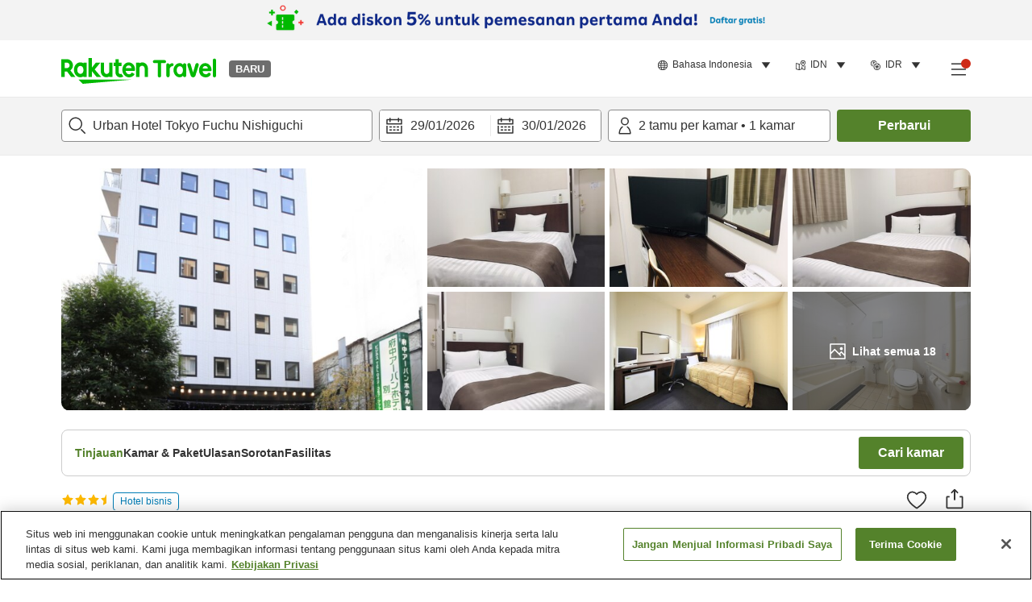

--- FILE ---
content_type: text/html; charset=utf-8
request_url: https://travel.rakuten.com/idn/id-id/hotel_info_item/cnt_japan/sub_tokyo/cty_fuchu_city_tokyo/10123456867061/
body_size: 127261
content:
<!doctype html><html lang="en"><head>
  <script type="text/javascript" nonce="FyLYYrRbwt637y4TC5HQdw==">
  let lang = window.location.pathname.split('/')?.[2];
  if (!lang || lang === 'en-us') lang = 'en';
  document.documentElement.setAttribute('lang', lang);
  </script> <script type="text/javascript" 
  src="https://cdn.cookielaw.org/consent/2a9e7cc8-5b37-4ce4-878b-6e52ef858224/OtAutoBlock.js" defer></script>
<script src="https://cdn.cookielaw.org/scripttemplates/otSDKStub.js" data-document-language="true"
  type="text/javascript" charset="UTF-8" data-domain-script="2a9e7cc8-5b37-4ce4-878b-6e52ef858224" defer></script>
<script type="text/javascript" nonce="FyLYYrRbwt637y4TC5HQdw==">
  function OptanonWrapper() {
      window.oneTrustCheck && window.oneTrustCheck();
  }
</script><meta charset="utf-8"/><link rel="icon" href="https://trv.r10s.com/eve/static/images/favicon.ico"/><link rel="apple-touch-icon" href="https://trv.r10s.com/eve/static/images/webclipIcon.png"/><meta name="viewport" content="width=device-width,initial-scale=1"/><meta name="theme-color" content="#ffffff"/><link rel="search" type="application/opensearchdescription+xml" href="/opensearch.xml" title="Rakuten Travel"/><meta
      httpEquiv="Content-Security-Policy"
      content="frame-ancestors none; default-src 'self'; child-src blob: *; media-src 'self' blob: *;worker-src 'self'; base-uri 'self'; script-src 'self' 'report-sample' 'nonce-FyLYYrRbwt637y4TC5HQdw==' static-content.payment.global.rakuten.com cdn.cookielaw.org connect.facebook.net *.newrelic.com pt.afl.rakuten.co.jp api.cms.rakuten.co.jp stream.cms.rakuten.co.jp token.id.global.rakuten.com login.account.rakuten.com *.rakuten.co.jp *.rakuten.com *.onetrust.com trvimg.r10s.jp trvis.r10s.jp trv.r10s.jp trv.r10s.com r.r10s.jp ias.r10s.jp tags.tiqcdn.com *.tealiumiq.com vjs.zencdn.net bam.nr-data.net *.criteo.com *.criteo.net maps.googleapis.com maps.gstatic.com *.googletagmanager.com *.googleadservices.com *.google.com googleads.g.doubleclick.net analytics.tiktok.com wcs.naver.net d.line-scdn.net d.line-cdn.net t1.daumcdn.net *.kayak.com *.creativecdn.com dsp.vpadn.com m.vpadn.com s.yimg.jp;style-src 'report-sample' 'unsafe-inline' 'self' https://fonts.googleapis.com https://trv.r10s.com;img-src 'self' data: *;frame-src 'self' *;font-src 'self' data: https://fonts.gstatic.com;manifest-src 'self' https://trv.r10s.com/;connect-src 'self' *;" />
<meta name="apple-itunes-app" content="app-id=1491708859, app-argument=https://travel.rakuten.com/idn/id-id/hotel_info_item/cnt_japan/sub_tokyo/cty_fuchu_city_tokyo/10123456867061/" />
<meta name="naver-site-verification" content="5d526ebab209f4c92491764b5c5f30fc7eb55a46" /> <title data-react-helmet="true">Info hotel dan pemesanan untuk Urban Hotel Tokyo Fuchu Nishiguchi | Rakuten Travel</title>
  <meta data-react-helmet="true" http-equiv="content-language" content="id-ID"/><meta data-react-helmet="true" name="description" content="Lihat info akomodasi dan ulasan tamu untuk Urban Hotel Tokyo Fuchu Nishiguchi. Lebih mudah memesan penginapan di Urban Hotel Tokyo Fuchu Nishiguchi dengan Rakuten Travel."/><meta data-react-helmet="true" property="og:type" content="website"/><meta data-react-helmet="true" property="og:title" content="Info hotel dan pemesanan untuk Urban Hotel Tokyo Fuchu Nishiguchi | Rakuten Travel"/><meta data-react-helmet="true" property="og:description" content="Lihat info akomodasi dan ulasan tamu untuk Urban Hotel Tokyo Fuchu Nishiguchi. Lebih mudah memesan penginapan di Urban Hotel Tokyo Fuchu Nishiguchi dengan Rakuten Travel."/>
  <link data-react-helmet="true" rel="canonical" href="https://travel.rakuten.com/idn/id-id/hotel_info_item/cnt_japan/sub_tokyo/cty_fuchu_city_tokyo/10123456867061"/><link data-react-helmet="true" rel="alternate" hrefLang="zh-TW" href="https://travel.rakuten.com/twn/zh-tw/hotel_info_item/cnt_japan/sub_tokyo/cty_fuchu_city_tokyo/10123456867061"/><link data-react-helmet="true" rel="alternate" hrefLang="ko-KR" href="https://travel.rakuten.com/kor/ko-kr/hotel_info_item/cnt_japan/sub_tokyo/cty_fuchu_city_tokyo/10123456867061"/><link data-react-helmet="true" rel="alternate" hrefLang="zh-HK" href="https://travel.rakuten.com/hkg/zh-hk/hotel_info_item/cnt_japan/sub_tokyo/cty_fuchu_city_tokyo/10123456867061"/><link data-react-helmet="true" rel="alternate" hrefLang="zh-SG" href="https://travel.rakuten.com/sgp/zh-cn/hotel_info_item/cnt_japan/sub_tokyo/cty_fuchu_city_tokyo/10123456867061"/><link data-react-helmet="true" rel="alternate" hrefLang="en-US" href="https://travel.rakuten.com/usa/en-us/hotel_info_item/cnt_japan/sub_tokyo/cty_fuchu_city_tokyo/10123456867061"/><link data-react-helmet="true" rel="alternate" hrefLang="id-ID" href="https://travel.rakuten.com/idn/id-id/hotel_info_item/cnt_japan/sub_tokyo/cty_fuchu_city_tokyo/10123456867061"/><link data-react-helmet="true" rel="alternate" hrefLang="th-TH" href="https://travel.rakuten.com/tha/th-th/hotel_info_item/cnt_japan/sub_tokyo/cty_fuchu_city_tokyo/10123456867061"/><link data-react-helmet="true" rel="alternate" hrefLang="vi-VN" href="https://travel.rakuten.com/vnm/vi-vn/hotel_info_item/cnt_japan/sub_tokyo/cty_fuchu_city_tokyo/10123456867061"/>
  <script data-react-helmet="true" type="application/ld+json">{"@context":"https://schema.org","@type":"Hotel","name":"Urban Hotel Tokyo Fuchu Nishiguchi","address":{"@type":"PostalAddress","postalCode":"183-0022","streetAddress":"1-11-1 Miyanishicho, Fuchu-shi, Tokyo"},"aggregateRating":{"@type":"AggregateRating","ratingValue":4.2,"ratingCount":109},"description":"","telephone":"042-367-7777","image":"https://image.space.rakuten.co.jp/d/strg/ctrl/26/f2c36d8455a5d5b43a515a4d9383c56059ce3722.47.1.26.2.jpg"}</script><script data-react-helmet="true" type="application/ld+json">{"@context":"https://schema.org","@type":"BreadcrumbList","itemListElement":[{"@type":"ListItem","position":1,"name":"Jepang","item":"https://travel.rakuten.com/idn/id-id/hotel_list/cnt_japan/"},{"@type":"ListItem","position":2,"name":"Tokyo","item":"https://travel.rakuten.com/idn/id-id/hotel_list/cnt_japan/sub_tokyo/"},{"@type":"ListItem","position":3,"name":"Kota Fuchu","item":"https://travel.rakuten.com/idn/id-id/hotel_list/cnt_japan/sub_tokyo/cty_fuchu_city_tokyo/"},{"@type":"ListItem","position":4,"name":"Urban Hotel Tokyo Fuchu Nishiguchi"}]}</script> <script type="text/javascript"  nonce="FyLYYrRbwt637y4TC5HQdw==">
;window.NREUM||(NREUM={});NREUM.init={obfuscate:[{regex: /^@St\..*/gi,replacement: 'AuthToken_Value'}],session_replay:{enabled:true,block_selector:'',mask_text_selector:'*',sampling_rate:1.0,error_sampling_rate:100.0,mask_all_inputs:true,collect_fonts:true,inline_images:false,inline_stylesheet:true,fix_stylesheets:true,preload:false,mask_input_options:{}},distributed_tracing:{enabled:true,exclude_newrelic_header:true},privacy:{cookies_enabled:true}};

;NREUM.loader_config={accountID:"1043116",trustKey:"1043116",agentID:"755343931",licenseKey:"7763a18cec",applicationID:"755343931"};
;NREUM.info={beacon:"bam.nr-data.net",errorBeacon:"bam.nr-data.net",licenseKey:"7763a18cec",applicationID:"755343931",sa:1};
;/*! For license information please see nr-loader-spa-1.286.0.min.js.LICENSE.txt */
(()=>{var e,t,r={8122:(e,t,r)=>{"use strict";r.d(t,{a:()=>i});var n=r(944);function i(e,t){try{if(!e||"object"!=typeof e)return(0,n.R)(3);if(!t||"object"!=typeof t)return(0,n.R)(4);const r=Object.create(Object.getPrototypeOf(t),Object.getOwnPropertyDescriptors(t)),o=0===Object.keys(r).length?e:r;for(let a in o)if(void 0!==e[a])try{if(null===e[a]){r[a]=null;continue}Array.isArray(e[a])&&Array.isArray(t[a])?r[a]=Array.from(new Set([...e[a],...t[a]])):"object"==typeof e[a]&&"object"==typeof t[a]?r[a]=i(e[a],t[a]):r[a]=e[a]}catch(e){(0,n.R)(1,e)}return r}catch(e){(0,n.R)(2,e)}}},2555:(e,t,r)=>{"use strict";r.d(t,{Vp:()=>c,fn:()=>s,x1:()=>u});var n=r(384),i=r(8122);const o={beacon:n.NT.beacon,errorBeacon:n.NT.errorBeacon,licenseKey:void 0,applicationID:void 0,sa:void 0,queueTime:void 0,applicationTime:void 0,ttGuid:void 0,user:void 0,account:void 0,product:void 0,extra:void 0,jsAttributes:{},userAttributes:void 0,atts:void 0,transactionName:void 0,tNamePlain:void 0},a={};function s(e){try{const t=c(e);return!!t.licenseKey&&!!t.errorBeacon&&!!t.applicationID}catch(e){return!1}}function c(e){if(!e)throw new Error("All info objects require an agent identifier!");if(!a[e])throw new Error("Info for ".concat(e," was never set"));return a[e]}function u(e,t){if(!e)throw new Error("All info objects require an agent identifier!");a[e]=(0,i.a)(t,o);const r=(0,n.nY)(e);r&&(r.info=a[e])}},9417:(e,t,r)=>{"use strict";r.d(t,{D0:()=>h,gD:()=>g,xN:()=>p});var n=r(3333);const i=e=>{if(!e||"string"!=typeof e)return!1;try{document.createDocumentFragment().querySelector(e)}catch{return!1}return!0};var o=r(2614),a=r(944),s=r(384),c=r(8122);const u="[data-nr-mask]",d=()=>{const e={feature_flags:[],experimental:{marks:!1,measures:!1,resources:!1},mask_selector:"*",block_selector:"[data-nr-block]",mask_input_options:{color:!1,date:!1,"datetime-local":!1,email:!1,month:!1,number:!1,range:!1,search:!1,tel:!1,text:!1,time:!1,url:!1,week:!1,textarea:!1,select:!1,password:!0}};return{ajax:{deny_list:void 0,block_internal:!0,enabled:!0,autoStart:!0},distributed_tracing:{enabled:void 0,exclude_newrelic_header:void 0,cors_use_newrelic_header:void 0,cors_use_tracecontext_headers:void 0,allowed_origins:void 0},get feature_flags(){return e.feature_flags},set feature_flags(t){e.feature_flags=t},generic_events:{enabled:!0,autoStart:!0},harvest:{interval:30},jserrors:{enabled:!0,autoStart:!0},logging:{enabled:!0,autoStart:!0},metrics:{enabled:!0,autoStart:!0},obfuscate:void 0,page_action:{enabled:!0},page_view_event:{enabled:!0,autoStart:!0},page_view_timing:{enabled:!0,autoStart:!0},performance:{get capture_marks(){return e.feature_flags.includes(n.$v.MARKS)||e.experimental.marks},set capture_marks(t){e.experimental.marks=t},get capture_measures(){return e.feature_flags.includes(n.$v.MEASURES)||e.experimental.measures},set capture_measures(t){e.experimental.measures=t},capture_detail:!0,resources:{get enabled(){return e.feature_flags.includes(n.$v.RESOURCES)||e.experimental.resources},set enabled(t){e.experimental.resources=t},asset_types:[],first_party_domains:[],ignore_newrelic:!0}},privacy:{cookies_enabled:!0},proxy:{assets:void 0,beacon:void 0},session:{expiresMs:o.wk,inactiveMs:o.BB},session_replay:{autoStart:!0,enabled:!1,preload:!1,sampling_rate:10,error_sampling_rate:100,collect_fonts:!1,inline_images:!1,fix_stylesheets:!0,mask_all_inputs:!0,get mask_text_selector(){return e.mask_selector},set mask_text_selector(t){i(t)?e.mask_selector="".concat(t,",").concat(u):""===t||null===t?e.mask_selector=u:(0,a.R)(5,t)},get block_class(){return"nr-block"},get ignore_class(){return"nr-ignore"},get mask_text_class(){return"nr-mask"},get block_selector(){return e.block_selector},set block_selector(t){i(t)?e.block_selector+=",".concat(t):""!==t&&(0,a.R)(6,t)},get mask_input_options(){return e.mask_input_options},set mask_input_options(t){t&&"object"==typeof t?e.mask_input_options={...t,password:!0}:(0,a.R)(7,t)}},session_trace:{enabled:!0,autoStart:!0},soft_navigations:{enabled:!0,autoStart:!0},spa:{enabled:!0,autoStart:!0},ssl:void 0,user_actions:{enabled:!0,elementAttributes:["id","className","tagName","type"]}}},l={},f="All configuration objects require an agent identifier!";function h(e){if(!e)throw new Error(f);if(!l[e])throw new Error("Configuration for ".concat(e," was never set"));return l[e]}function p(e,t){if(!e)throw new Error(f);l[e]=(0,c.a)(t,d());const r=(0,s.nY)(e);r&&(r.init=l[e])}function g(e,t){if(!e)throw new Error(f);var r=h(e);if(r){for(var n=t.split("."),i=0;i<n.length-1;i++)if("object"!=typeof(r=r[n[i]]))return;r=r[n[n.length-1]]}return r}},5603:(e,t,r)=>{"use strict";r.d(t,{a:()=>c,o:()=>s});var n=r(384),i=r(8122);const o={accountID:void 0,trustKey:void 0,agentID:void 0,licenseKey:void 0,applicationID:void 0,xpid:void 0},a={};function s(e){if(!e)throw new Error("All loader-config objects require an agent identifier!");if(!a[e])throw new Error("LoaderConfig for ".concat(e," was never set"));return a[e]}function c(e,t){if(!e)throw new Error("All loader-config objects require an agent identifier!");a[e]=(0,i.a)(t,o);const r=(0,n.nY)(e);r&&(r.loader_config=a[e])}},3371:(e,t,r)=>{"use strict";r.d(t,{V:()=>f,f:()=>l});var n=r(8122),i=r(384),o=r(6154),a=r(9324);let s=0;const c={buildEnv:a.F3,distMethod:a.Xs,version:a.xv,originTime:o.WN},u={customTransaction:void 0,disabled:!1,isolatedBacklog:!1,loaderType:void 0,maxBytes:3e4,onerror:void 0,ptid:void 0,releaseIds:{},appMetadata:{},session:void 0,denyList:void 0,timeKeeper:void 0,obfuscator:void 0,harvester:void 0},d={};function l(e){if(!e)throw new Error("All runtime objects require an agent identifier!");if(!d[e])throw new Error("Runtime for ".concat(e," was never set"));return d[e]}function f(e,t){if(!e)throw new Error("All runtime objects require an agent identifier!");d[e]={...(0,n.a)(t,u),...c},Object.hasOwnProperty.call(d[e],"harvestCount")||Object.defineProperty(d[e],"harvestCount",{get:()=>++s});const r=(0,i.nY)(e);r&&(r.runtime=d[e])}},9324:(e,t,r)=>{"use strict";r.d(t,{F3:()=>i,Xs:()=>o,Yq:()=>a,xv:()=>n});const n="1.286.0",i="PROD",o="CDN",a="^2.0.0-alpha.18"},6154:(e,t,r)=>{"use strict";r.d(t,{A4:()=>s,OF:()=>d,RI:()=>i,WN:()=>h,bv:()=>o,gm:()=>a,lR:()=>f,m:()=>u,mw:()=>c,sb:()=>l});var n=r(1863);const i="undefined"!=typeof window&&!!window.document,o="undefined"!=typeof WorkerGlobalScope&&("undefined"!=typeof self&&self instanceof WorkerGlobalScope&&self.navigator instanceof WorkerNavigator||"undefined"!=typeof globalThis&&globalThis instanceof WorkerGlobalScope&&globalThis.navigator instanceof WorkerNavigator),a=i?window:"undefined"!=typeof WorkerGlobalScope&&("undefined"!=typeof self&&self instanceof WorkerGlobalScope&&self||"undefined"!=typeof globalThis&&globalThis instanceof WorkerGlobalScope&&globalThis),s="complete"===a?.document?.readyState,c=Boolean("hidden"===a?.document?.visibilityState),u=""+a?.location,d=/iPad|iPhone|iPod/.test(a.navigator?.userAgent),l=d&&"undefined"==typeof SharedWorker,f=(()=>{const e=a.navigator?.userAgent?.match(/Firefox[/\s](\d+\.\d+)/);return Array.isArray(e)&&e.length>=2?+e[1]:0})(),h=Date.now()-(0,n.t)()},7295:(e,t,r)=>{"use strict";r.d(t,{Xv:()=>a,gX:()=>i,iW:()=>o});var n=[];function i(e){if(!e||o(e))return!1;if(0===n.length)return!0;for(var t=0;t<n.length;t++){var r=n[t];if("*"===r.hostname)return!1;if(s(r.hostname,e.hostname)&&c(r.pathname,e.pathname))return!1}return!0}function o(e){return void 0===e.hostname}function a(e){if(n=[],e&&e.length)for(var t=0;t<e.length;t++){let r=e[t];if(!r)continue;0===r.indexOf("http://")?r=r.substring(7):0===r.indexOf("https://")&&(r=r.substring(8));const i=r.indexOf("/");let o,a;i>0?(o=r.substring(0,i),a=r.substring(i)):(o=r,a="");let[s]=o.split(":");n.push({hostname:s,pathname:a})}}function s(e,t){return!(e.length>t.length)&&t.indexOf(e)===t.length-e.length}function c(e,t){return 0===e.indexOf("/")&&(e=e.substring(1)),0===t.indexOf("/")&&(t=t.substring(1)),""===e||e===t}},3241:(e,t,r)=>{"use strict";r.d(t,{W:()=>o});var n=r(6154);const i="newrelic";function o(e={}){try{n.gm.dispatchEvent(new CustomEvent(i,{detail:e}))}catch(e){}}},1687:(e,t,r)=>{"use strict";r.d(t,{Ak:()=>c,Ze:()=>l,x3:()=>u});var n=r(7836),i=r(3606),o=r(860),a=r(2646);const s={};function c(e,t){const r={staged:!1,priority:o.P3[t]||0};d(e),s[e].get(t)||s[e].set(t,r)}function u(e,t){e&&s[e]&&(s[e].get(t)&&s[e].delete(t),h(e,t,!1),s[e].size&&f(e))}function d(e){if(!e)throw new Error("agentIdentifier required");s[e]||(s[e]=new Map)}function l(e="",t="feature",r=!1){if(d(e),!e||!s[e].get(t)||r)return h(e,t);s[e].get(t).staged=!0,f(e)}function f(e){const t=Array.from(s[e]);t.every((([e,t])=>t.staged))&&(t.sort(((e,t)=>e[1].priority-t[1].priority)),t.forEach((([t])=>{s[e].delete(t),h(e,t)})))}function h(e,t,r=!0){const o=e?n.ee.get(e):n.ee,s=i.i.handlers;if(!o.aborted&&o.backlog&&s){if(r){const e=o.backlog[t],r=s[t];if(r){for(let t=0;e&&t<e.length;++t)p(e[t],r);Object.entries(r).forEach((([e,t])=>{Object.values(t||{}).forEach((t=>{t[0]?.on&&t[0]?.context()instanceof a.y&&t[0].on(e,t[1])}))}))}}o.isolatedBacklog||delete s[t],o.backlog[t]=null,o.emit("drain-"+t,[])}}function p(e,t){var r=e[1];Object.values(t[r]||{}).forEach((t=>{var r=e[0];if(t[0]===r){var n=t[1],i=e[3],o=e[2];n.apply(i,o)}}))}},7836:(e,t,r)=>{"use strict";r.d(t,{P:()=>c,ee:()=>u});var n=r(384),i=r(8990),o=r(3371),a=r(2646),s=r(5607);const c="nr@context:".concat(s.W),u=function e(t,r){var n={},s={},d={},l=!1;try{l=16===r.length&&(0,o.f)(r).isolatedBacklog}catch(e){}var f={on:p,addEventListener:p,removeEventListener:function(e,t){var r=n[e];if(!r)return;for(var i=0;i<r.length;i++)r[i]===t&&r.splice(i,1)},emit:function(e,r,n,i,o){!1!==o&&(o=!0);if(u.aborted&&!i)return;t&&o&&t.emit(e,r,n);for(var a=h(n),c=g(e),d=c.length,l=0;l<d;l++)c[l].apply(a,r);var p=v()[s[e]];p&&p.push([f,e,r,a]);return a},get:m,listeners:g,context:h,buffer:function(e,t){const r=v();if(t=t||"feature",f.aborted)return;Object.entries(e||{}).forEach((([e,n])=>{s[n]=t,t in r||(r[t]=[])}))},abort:function(){f._aborted=!0,Object.keys(f.backlog).forEach((e=>{delete f.backlog[e]}))},isBuffering:function(e){return!!v()[s[e]]},debugId:r,backlog:l?{}:t&&"object"==typeof t.backlog?t.backlog:{},isolatedBacklog:l};return Object.defineProperty(f,"aborted",{get:()=>{let e=f._aborted||!1;return e||(t&&(e=t.aborted),e)}}),f;function h(e){return e&&e instanceof a.y?e:e?(0,i.I)(e,c,(()=>new a.y(c))):new a.y(c)}function p(e,t){n[e]=g(e).concat(t)}function g(e){return n[e]||[]}function m(t){return d[t]=d[t]||e(f,t)}function v(){return f.backlog}}(void 0,"globalEE"),d=(0,n.Zm)();d.ee||(d.ee=u)},2646:(e,t,r)=>{"use strict";r.d(t,{y:()=>n});class n{constructor(e){this.contextId=e}}},9908:(e,t,r)=>{"use strict";r.d(t,{d:()=>n,p:()=>i});var n=r(7836).ee.get("handle");function i(e,t,r,i,o){o?(o.buffer([e],i),o.emit(e,t,r)):(n.buffer([e],i),n.emit(e,t,r))}},3606:(e,t,r)=>{"use strict";r.d(t,{i:()=>o});var n=r(9908);o.on=a;var i=o.handlers={};function o(e,t,r,o){a(o||n.d,i,e,t,r)}function a(e,t,r,i,o){o||(o="feature"),e||(e=n.d);var a=t[o]=t[o]||{};(a[r]=a[r]||[]).push([e,i])}},3878:(e,t,r)=>{"use strict";function n(e,t){return{capture:e,passive:!1,signal:t}}function i(e,t,r=!1,i){window.addEventListener(e,t,n(r,i))}function o(e,t,r=!1,i){document.addEventListener(e,t,n(r,i))}r.d(t,{DD:()=>o,jT:()=>n,sp:()=>i})},5607:(e,t,r)=>{"use strict";r.d(t,{W:()=>n});const n=(0,r(9566).bz)()},9566:(e,t,r)=>{"use strict";r.d(t,{LA:()=>s,ZF:()=>c,bz:()=>a,el:()=>u});var n=r(6154);const i="xxxxxxxx-xxxx-4xxx-yxxx-xxxxxxxxxxxx";function o(e,t){return e?15&e[t]:16*Math.random()|0}function a(){const e=n.gm?.crypto||n.gm?.msCrypto;let t,r=0;return e&&e.getRandomValues&&(t=e.getRandomValues(new Uint8Array(30))),i.split("").map((e=>"x"===e?o(t,r++).toString(16):"y"===e?(3&o()|8).toString(16):e)).join("")}function s(e){const t=n.gm?.crypto||n.gm?.msCrypto;let r,i=0;t&&t.getRandomValues&&(r=t.getRandomValues(new Uint8Array(e)));const a=[];for(var s=0;s<e;s++)a.push(o(r,i++).toString(16));return a.join("")}function c(){return s(16)}function u(){return s(32)}},2614:(e,t,r)=>{"use strict";r.d(t,{BB:()=>a,H3:()=>n,g:()=>u,iL:()=>c,tS:()=>s,uh:()=>i,wk:()=>o});const n="NRBA",i="SESSION",o=144e5,a=18e5,s={STARTED:"session-started",PAUSE:"session-pause",RESET:"session-reset",RESUME:"session-resume",UPDATE:"session-update"},c={SAME_TAB:"same-tab",CROSS_TAB:"cross-tab"},u={OFF:0,FULL:1,ERROR:2}},1863:(e,t,r)=>{"use strict";function n(){return Math.floor(performance.now())}r.d(t,{t:()=>n})},7485:(e,t,r)=>{"use strict";r.d(t,{D:()=>i});var n=r(6154);function i(e){if(0===(e||"").indexOf("data:"))return{protocol:"data"};try{const t=new URL(e,location.href),r={port:t.port,hostname:t.hostname,pathname:t.pathname,search:t.search,protocol:t.protocol.slice(0,t.protocol.indexOf(":")),sameOrigin:t.protocol===n.gm?.location?.protocol&&t.host===n.gm?.location?.host};return r.port&&""!==r.port||("http:"===t.protocol&&(r.port="80"),"https:"===t.protocol&&(r.port="443")),r.pathname&&""!==r.pathname?r.pathname.startsWith("/")||(r.pathname="/".concat(r.pathname)):r.pathname="/",r}catch(e){return{}}}},944:(e,t,r)=>{"use strict";function n(e,t){"function"==typeof console.debug&&console.debug("New Relic Warning: https://github.com/newrelic/newrelic-browser-agent/blob/main/docs/warning-codes.md#".concat(e),t)}r.d(t,{R:()=>n})},5701:(e,t,r)=>{"use strict";r.d(t,{B:()=>a,t:()=>s});var n=r(7836),i=r(3241);const o=new Set,a={};function s(e,t){const r=n.ee.get(t);a[t]??={},e&&"object"==typeof e&&(o.has(t)||(r.emit("rumresp",[e]),a[t]=e,o.add(t),(0,i.W)({agentIdentifier:t,loaded:!0,drained:!0,type:"lifecycle",name:"load",feature:void 0,data:e})))}},8990:(e,t,r)=>{"use strict";r.d(t,{I:()=>i});var n=Object.prototype.hasOwnProperty;function i(e,t,r){if(n.call(e,t))return e[t];var i=r();if(Object.defineProperty&&Object.keys)try{return Object.defineProperty(e,t,{value:i,writable:!0,enumerable:!1}),i}catch(e){}return e[t]=i,i}},6389:(e,t,r)=>{"use strict";function n(e,t=500,r={}){const n=r?.leading||!1;let i;return(...r)=>{n&&void 0===i&&(e.apply(this,r),i=setTimeout((()=>{i=clearTimeout(i)}),t)),n||(clearTimeout(i),i=setTimeout((()=>{e.apply(this,r)}),t))}}function i(e){let t=!1;return(...r)=>{t||(t=!0,e.apply(this,r))}}r.d(t,{J:()=>i,s:()=>n})},3304:(e,t,r)=>{"use strict";r.d(t,{A:()=>o});var n=r(7836);const i=()=>{const e=new WeakSet;return(t,r)=>{if("object"==typeof r&&null!==r){if(e.has(r))return;e.add(r)}return r}};function o(e){try{return JSON.stringify(e,i())??""}catch(e){try{n.ee.emit("internal-error",[e])}catch(e){}return""}}},5289:(e,t,r)=>{"use strict";r.d(t,{GG:()=>o,sB:()=>a});var n=r(3878);function i(){return"undefined"==typeof document||"complete"===document.readyState}function o(e,t){if(i())return e();(0,n.sp)("load",e,t)}function a(e){if(i())return e();(0,n.DD)("DOMContentLoaded",e)}},384:(e,t,r)=>{"use strict";r.d(t,{NT:()=>o,US:()=>d,Zm:()=>a,bQ:()=>c,dV:()=>s,nY:()=>u,pV:()=>l});var n=r(6154),i=r(1863);const o={beacon:"bam.nr-data.net",errorBeacon:"bam.nr-data.net"};function a(){return n.gm.NREUM||(n.gm.NREUM={}),void 0===n.gm.newrelic&&(n.gm.newrelic=n.gm.NREUM),n.gm.NREUM}function s(){let e=a();return e.o||(e.o={ST:n.gm.setTimeout,SI:n.gm.setImmediate,CT:n.gm.clearTimeout,XHR:n.gm.XMLHttpRequest,REQ:n.gm.Request,EV:n.gm.Event,PR:n.gm.Promise,MO:n.gm.MutationObserver,FETCH:n.gm.fetch,WS:n.gm.WebSocket}),e}function c(e,t){let r=a();r.initializedAgents??={},t.initializedAt={ms:(0,i.t)(),date:new Date},r.initializedAgents[e]=t}function u(e){let t=a();return t.initializedAgents?.[e]}function d(e,t){a()[e]=t}function l(){return function(){let e=a();const t=e.info||{};e.info={beacon:o.beacon,errorBeacon:o.errorBeacon,...t}}(),function(){let e=a();const t=e.init||{};e.init={...t}}(),s(),function(){let e=a();const t=e.loader_config||{};e.loader_config={...t}}(),a()}},2843:(e,t,r)=>{"use strict";r.d(t,{u:()=>i});var n=r(3878);function i(e,t=!1,r,i){(0,n.DD)("visibilitychange",(function(){if(t)return void("hidden"===document.visibilityState&&e());e(document.visibilityState)}),r,i)}},8139:(e,t,r)=>{"use strict";r.d(t,{u:()=>f});var n=r(7836),i=r(3434),o=r(8990),a=r(6154);const s={},c=a.gm.XMLHttpRequest,u="addEventListener",d="removeEventListener",l="nr@wrapped:".concat(n.P);function f(e){var t=function(e){return(e||n.ee).get("events")}(e);if(s[t.debugId]++)return t;s[t.debugId]=1;var r=(0,i.YM)(t,!0);function f(e){r.inPlace(e,[u,d],"-",p)}function p(e,t){return e[1]}return"getPrototypeOf"in Object&&(a.RI&&h(document,f),c&&h(c.prototype,f),h(a.gm,f)),t.on(u+"-start",(function(e,t){var n=e[1];if(null!==n&&("function"==typeof n||"object"==typeof n)){var i=(0,o.I)(n,l,(function(){var e={object:function(){if("function"!=typeof n.handleEvent)return;return n.handleEvent.apply(n,arguments)},function:n}[typeof n];return e?r(e,"fn-",null,e.name||"anonymous"):n}));this.wrapped=e[1]=i}})),t.on(d+"-start",(function(e){e[1]=this.wrapped||e[1]})),t}function h(e,t,...r){let n=e;for(;"object"==typeof n&&!Object.prototype.hasOwnProperty.call(n,u);)n=Object.getPrototypeOf(n);n&&t(n,...r)}},3434:(e,t,r)=>{"use strict";r.d(t,{Jt:()=>o,YM:()=>c});var n=r(7836),i=r(5607);const o="nr@original:".concat(i.W);var a=Object.prototype.hasOwnProperty,s=!1;function c(e,t){return e||(e=n.ee),r.inPlace=function(e,t,n,i,o){n||(n="");const a="-"===n.charAt(0);for(let s=0;s<t.length;s++){const c=t[s],u=e[c];d(u)||(e[c]=r(u,a?c+n:n,i,c,o))}},r.flag=o,r;function r(t,r,n,s,c){return d(t)?t:(r||(r=""),nrWrapper[o]=t,function(e,t,r){if(Object.defineProperty&&Object.keys)try{return Object.keys(e).forEach((function(r){Object.defineProperty(t,r,{get:function(){return e[r]},set:function(t){return e[r]=t,t}})})),t}catch(e){u([e],r)}for(var n in e)a.call(e,n)&&(t[n]=e[n])}(t,nrWrapper,e),nrWrapper);function nrWrapper(){var o,a,d,l;try{a=this,o=[...arguments],d="function"==typeof n?n(o,a):n||{}}catch(t){u([t,"",[o,a,s],d],e)}i(r+"start",[o,a,s],d,c);try{return l=t.apply(a,o)}catch(e){throw i(r+"err",[o,a,e],d,c),e}finally{i(r+"end",[o,a,l],d,c)}}}function i(r,n,i,o){if(!s||t){var a=s;s=!0;try{e.emit(r,n,i,t,o)}catch(t){u([t,r,n,i],e)}s=a}}}function u(e,t){t||(t=n.ee);try{t.emit("internal-error",e)}catch(e){}}function d(e){return!(e&&"function"==typeof e&&e.apply&&!e[o])}},9414:(e,t,r)=>{"use strict";r.d(t,{J:()=>c});var n=r(7836),i=r(2646),o=r(944),a=r(3434);const s=new Map;function c(e,t,r,c){if("object"!=typeof t||!t||"string"!=typeof r||!r||"function"!=typeof t[r])return(0,o.R)(29);const u=function(e){return(e||n.ee).get("logger")}(e),d=(0,a.YM)(u),l=new i.y(n.P);l.level=c.level,l.customAttributes=c.customAttributes;const f=t[r]?.[a.Jt]||t[r];return s.set(f,l),d.inPlace(t,[r],"wrap-logger-",(()=>s.get(f))),u}},9300:(e,t,r)=>{"use strict";r.d(t,{T:()=>n});const n=r(860).K7.ajax},3333:(e,t,r)=>{"use strict";r.d(t,{$v:()=>u,TZ:()=>n,Zp:()=>i,kd:()=>c,mq:()=>s,nf:()=>a,qN:()=>o});const n=r(860).K7.genericEvents,i=["auxclick","click","copy","keydown","paste","scrollend"],o=["focus","blur"],a=4,s=1e3,c=["PageAction","UserAction","BrowserPerformance"],u={MARKS:"experimental.marks",MEASURES:"experimental.measures",RESOURCES:"experimental.resources"}},6774:(e,t,r)=>{"use strict";r.d(t,{T:()=>n});const n=r(860).K7.jserrors},993:(e,t,r)=>{"use strict";r.d(t,{A$:()=>o,ET:()=>a,TZ:()=>s,p_:()=>i});var n=r(860);const i={ERROR:"ERROR",WARN:"WARN",INFO:"INFO",DEBUG:"DEBUG",TRACE:"TRACE"},o={OFF:0,ERROR:1,WARN:2,INFO:3,DEBUG:4,TRACE:5},a="log",s=n.K7.logging},3785:(e,t,r)=>{"use strict";r.d(t,{R:()=>c,b:()=>u});var n=r(9908),i=r(1863),o=r(860),a=r(8154),s=r(993);function c(e,t,r={},c=s.p_.INFO){(0,n.p)(a.xV,["API/logging/".concat(c.toLowerCase(),"/called")],void 0,o.K7.metrics,e),(0,n.p)(s.ET,[(0,i.t)(),t,r,c],void 0,o.K7.logging,e)}function u(e){return"string"==typeof e&&Object.values(s.p_).some((t=>t===e.toUpperCase().trim()))}},8154:(e,t,r)=>{"use strict";r.d(t,{z_:()=>o,XG:()=>s,TZ:()=>n,rs:()=>i,xV:()=>a});r(6154),r(9566),r(384);const n=r(860).K7.metrics,i="sm",o="cm",a="storeSupportabilityMetrics",s="storeEventMetrics"},6630:(e,t,r)=>{"use strict";r.d(t,{T:()=>n});const n=r(860).K7.pageViewEvent},782:(e,t,r)=>{"use strict";r.d(t,{T:()=>n});const n=r(860).K7.pageViewTiming},6344:(e,t,r)=>{"use strict";r.d(t,{BB:()=>d,G4:()=>o,Qb:()=>l,TZ:()=>i,Ug:()=>a,_s:()=>s,bc:()=>u,yP:()=>c});var n=r(2614);const i=r(860).K7.sessionReplay,o={RECORD:"recordReplay",PAUSE:"pauseReplay",REPLAY_RUNNING:"replayRunning",ERROR_DURING_REPLAY:"errorDuringReplay"},a=.12,s={DomContentLoaded:0,Load:1,FullSnapshot:2,IncrementalSnapshot:3,Meta:4,Custom:5},c={[n.g.ERROR]:15e3,[n.g.FULL]:3e5,[n.g.OFF]:0},u={RESET:{message:"Session was reset",sm:"Reset"},IMPORT:{message:"Recorder failed to import",sm:"Import"},TOO_MANY:{message:"429: Too Many Requests",sm:"Too-Many"},TOO_BIG:{message:"Payload was too large",sm:"Too-Big"},CROSS_TAB:{message:"Session Entity was set to OFF on another tab",sm:"Cross-Tab"},ENTITLEMENTS:{message:"Session Replay is not allowed and will not be started",sm:"Entitlement"}},d=5e3,l={API:"api"}},5270:(e,t,r)=>{"use strict";r.d(t,{Aw:()=>c,CT:()=>u,SR:()=>s,rF:()=>d});var n=r(384),i=r(9417),o=r(7767),a=r(6154);function s(e){return!!(0,n.dV)().o.MO&&(0,o.V)(e)&&!0===(0,i.gD)(e,"session_trace.enabled")}function c(e){return!0===(0,i.gD)(e,"session_replay.preload")&&s(e)}function u(e,t){const r=t.correctAbsoluteTimestamp(e);return{originalTimestamp:e,correctedTimestamp:r,timestampDiff:e-r,originTime:a.WN,correctedOriginTime:t.correctedOriginTime,originTimeDiff:Math.floor(a.WN-t.correctedOriginTime)}}function d(e,t){try{if("string"==typeof t?.type){if("password"===t.type.toLowerCase())return"*".repeat(e?.length||0);if(void 0!==t?.dataset?.nrUnmask||t?.classList?.contains("nr-unmask"))return e}}catch(e){}return"string"==typeof e?e.replace(/[\S]/g,"*"):"*".repeat(e?.length||0)}},3738:(e,t,r)=>{"use strict";r.d(t,{He:()=>i,Kp:()=>s,Lc:()=>u,Rz:()=>d,TZ:()=>n,bD:()=>o,d3:()=>a,jx:()=>l,uP:()=>c});const n=r(860).K7.sessionTrace,i="bstResource",o="resource",a="-start",s="-end",c="fn"+a,u="fn"+s,d="pushState",l=1e3},3962:(e,t,r)=>{"use strict";r.d(t,{AM:()=>o,O2:()=>c,Qu:()=>u,TZ:()=>s,ih:()=>d,pP:()=>a,tC:()=>i});var n=r(860);const i=["click","keydown","submit","popstate"],o="api",a="initialPageLoad",s=n.K7.softNav,c={INITIAL_PAGE_LOAD:"",ROUTE_CHANGE:1,UNSPECIFIED:2},u={INTERACTION:1,AJAX:2,CUSTOM_END:3,CUSTOM_TRACER:4},d={IP:"in progress",FIN:"finished",CAN:"cancelled"}},7378:(e,t,r)=>{"use strict";r.d(t,{$p:()=>x,BR:()=>b,Kp:()=>R,L3:()=>y,Lc:()=>c,NC:()=>o,SG:()=>d,TZ:()=>i,U6:()=>p,UT:()=>m,d3:()=>w,dT:()=>f,e5:()=>A,gx:()=>v,l9:()=>l,oW:()=>h,op:()=>g,rw:()=>u,tH:()=>T,uP:()=>s,wW:()=>E,xq:()=>a});var n=r(384);const i=r(860).K7.spa,o=["click","submit","keypress","keydown","keyup","change"],a=999,s="fn-start",c="fn-end",u="cb-start",d="api-ixn-",l="remaining",f="interaction",h="spaNode",p="jsonpNode",g="fetch-start",m="fetch-done",v="fetch-body-",b="jsonp-end",y=(0,n.dV)().o.ST,w="-start",R="-end",x="-body",E="cb"+R,A="jsTime",T="fetch"},4234:(e,t,r)=>{"use strict";r.d(t,{W:()=>o});var n=r(7836),i=r(1687);class o{constructor(e,t){this.agentIdentifier=e,this.ee=n.ee.get(e),this.featureName=t,this.blocked=!1}deregisterDrain(){(0,i.x3)(this.agentIdentifier,this.featureName)}}},7767:(e,t,r)=>{"use strict";r.d(t,{V:()=>o});var n=r(9417),i=r(6154);const o=e=>i.RI&&!0===(0,n.gD)(e,"privacy.cookies_enabled")},8969:(e,t,r)=>{"use strict";r.d(t,{j:()=>I});var n=r(860),i=r(2555),o=r(9908),a=r(1687),s=r(5289),c=r(6154),u=r(944),d=r(8154),l=r(384),f=r(6344);const h=["setErrorHandler","finished","addToTrace","addRelease","recordCustomEvent","addPageAction","setCurrentRouteName","setPageViewName","setCustomAttribute","interaction","noticeError","setUserId","setApplicationVersion","start",f.G4.RECORD,f.G4.PAUSE,"log","wrapLogger"],p=["setErrorHandler","finished","addToTrace","addRelease"];var g=r(1863),m=r(2614),v=r(993),b=r(3785),y=r(9414),w=r(3241),R=r(5701);function x(){const e=(0,l.pV)();h.forEach((t=>{e[t]=(...r)=>function(t,...r){let n=[];return Object.values(e.initializedAgents).forEach((e=>{e&&e.runtime?e.exposed&&e[t]&&"micro-agent"!==e.runtime.loaderType&&n.push(e[t](...r)):(0,u.R)(38,t)})),n[0]}(t,...r)}))}const E={};var A=r(9417),T=r(5603),S=r(3371);const N=e=>{const t=e.startsWith("http");e+="/",r.p=t?e:"https://"+e};var O=r(7836);const _=new Set;function I(e,t={},h,I){let{init:P,info:j,loader_config:C,runtime:k={},exposed:L=!0}=t;k.loaderType=h;const H=(0,l.pV)();j||(P=H.init,j=H.info,C=H.loader_config),(0,A.xN)(e.agentIdentifier,P||{}),(0,T.a)(e.agentIdentifier,C||{}),j.jsAttributes??={},c.bv&&(j.jsAttributes.isWorker=!0),(0,i.x1)(e.agentIdentifier,j);const M=e.init,D=[j.beacon,j.errorBeacon];_.has(e.agentIdentifier)||(M.proxy.assets&&(N(M.proxy.assets),D.push(M.proxy.assets)),M.proxy.beacon&&D.push(M.proxy.beacon),x(),(0,l.US)("activatedFeatures",R.B),e.runSoftNavOverSpa&&=!0===M.soft_navigations.enabled&&M.feature_flags.includes("soft_nav")),k.denyList=[...M.ajax.deny_list||[],...M.ajax.block_internal?D:[]],k.ptid=e.agentIdentifier,(0,S.V)(e.agentIdentifier,k),_.has(e.agentIdentifier)||(e.ee=O.ee.get(e.agentIdentifier),e.exposed=L,function(e,t){t||(0,a.Ak)(e.agentIdentifier,"api");const l=e.ee.get("tracer");E[e.agentIdentifier]=m.g.OFF,e.ee.on(f.G4.REPLAY_RUNNING,(t=>{E[e.agentIdentifier]=t}));const h="api-",x=h+"ixn-";function A(t,r,n,o){const a=e.info;return null===r?delete a.jsAttributes[t]:(0,i.x1)(e.agentIdentifier,{...a,jsAttributes:{...a.jsAttributes,[t]:r}}),N(h,n,!0,o||null===r?"session":void 0)(t,r)}function T(){}e.log=function(t,{customAttributes:r={},level:i=v.p_.INFO}={}){(0,o.p)(d.xV,["API/log/called"],void 0,n.K7.metrics,e.ee),(0,b.R)(e.ee,t,r,i)},e.wrapLogger=(t,r,{customAttributes:i={},level:a=v.p_.INFO}={})=>{(0,o.p)(d.xV,["API/wrapLogger/called"],void 0,n.K7.metrics,e.ee),(0,y.J)(e.ee,t,r,{customAttributes:i,level:a})},p.forEach((t=>{e[t]=N(h,t,!0,"api")})),e.addPageAction=N(h,"addPageAction",!0,n.K7.genericEvents),e.recordCustomEvent=N(h,"recordCustomEvent",!0,n.K7.genericEvents),e.setPageViewName=function(t,r){if("string"==typeof t)return"/"!==t.charAt(0)&&(t="/"+t),e.runtime.customTransaction=(r||"http://custom.transaction")+t,N(h,"setPageViewName",!0)()},e.setCustomAttribute=function(e,t,r=!1){if("string"==typeof e){if(["string","number","boolean"].includes(typeof t)||null===t)return A(e,t,"setCustomAttribute",r);(0,u.R)(40,typeof t)}else(0,u.R)(39,typeof e)},e.setUserId=function(e){if("string"==typeof e||null===e)return A("enduser.id",e,"setUserId",!0);(0,u.R)(41,typeof e)},e.setApplicationVersion=function(e){if("string"==typeof e||null===e)return A("application.version",e,"setApplicationVersion",!1);(0,u.R)(42,typeof e)},e.start=()=>{try{(0,o.p)(d.xV,["API/start/called"],void 0,n.K7.metrics,e.ee),e.ee.emit("manual-start-all")}catch(e){(0,u.R)(23,e)}},e[f.G4.RECORD]=function(){(0,o.p)(d.xV,["API/recordReplay/called"],void 0,n.K7.metrics,e.ee),(0,o.p)(f.G4.RECORD,[],void 0,n.K7.sessionReplay,e.ee)},e[f.G4.PAUSE]=function(){(0,o.p)(d.xV,["API/pauseReplay/called"],void 0,n.K7.metrics,e.ee),(0,o.p)(f.G4.PAUSE,[],void 0,n.K7.sessionReplay,e.ee)},e.interaction=function(e){return(new T).get("object"==typeof e?e:{})};const S=T.prototype={createTracer:function(t,r){var i={},a=this,s="function"==typeof r;return(0,o.p)(d.xV,["API/createTracer/called"],void 0,n.K7.metrics,e.ee),e.runSoftNavOverSpa||(0,o.p)(x+"tracer",[(0,g.t)(),t,i],a,n.K7.spa,e.ee),function(){if(l.emit((s?"":"no-")+"fn-start",[(0,g.t)(),a,s],i),s)try{return r.apply(this,arguments)}catch(e){const t="string"==typeof e?new Error(e):e;throw l.emit("fn-err",[arguments,this,t],i),t}finally{l.emit("fn-end",[(0,g.t)()],i)}}}};function N(t,r,i,a){return function(){return(0,o.p)(d.xV,["API/"+r+"/called"],void 0,n.K7.metrics,e.ee),(0,w.W)({agentIdentifier:e.agentIdentifier,drained:!!R.B?.[e.agentIdentifier],type:"data",name:"api",feature:t+r,data:{notSpa:i,bufferGroup:a}}),a&&(0,o.p)(t+r,[i?(0,g.t)():performance.now(),...arguments],i?null:this,a,e.ee),i?void 0:this}}function O(){r.e(478).then(r.bind(r,8778)).then((({setAsyncAPI:t})=>{t(e),(0,a.Ze)(e.agentIdentifier,"api")})).catch((t=>{(0,u.R)(27,t),e.ee.abort()}))}["actionText","setName","setAttribute","save","ignore","onEnd","getContext","end","get"].forEach((t=>{S[t]=N(x,t,void 0,e.runSoftNavOverSpa?n.K7.softNav:n.K7.spa)})),e.setCurrentRouteName=e.runSoftNavOverSpa?N(x,"routeName",void 0,n.K7.softNav):N(h,"routeName",!0,n.K7.spa),e.noticeError=function(t,r){"string"==typeof t&&(t=new Error(t)),(0,o.p)(d.xV,["API/noticeError/called"],void 0,n.K7.metrics,e.ee),(0,o.p)("err",[t,(0,g.t)(),!1,r,!!E[e.agentIdentifier]],void 0,n.K7.jserrors,e.ee)},c.RI?(0,s.GG)((()=>O()),!0):O()}(e,I),(0,w.W)({agentIdentifier:e.agentIdentifier,drained:!!R.B?.[e.agentIdentifier],type:"lifecycle",name:"initialize",feature:void 0,data:e.config})),_.add(e.agentIdentifier)}},8374:(e,t,r)=>{r.nc=(()=>{try{return document?.currentScript?.nonce}catch(e){}return""})()},860:(e,t,r)=>{"use strict";r.d(t,{$J:()=>d,K7:()=>c,P3:()=>u,XX:()=>i,Yy:()=>s,df:()=>o,qY:()=>n,v4:()=>a});const n="events",i="jserrors",o="browser/blobs",a="rum",s="browser/logs",c={ajax:"ajax",genericEvents:"generic_events",jserrors:i,logging:"logging",metrics:"metrics",pageAction:"page_action",pageViewEvent:"page_view_event",pageViewTiming:"page_view_timing",sessionReplay:"session_replay",sessionTrace:"session_trace",softNav:"soft_navigations",spa:"spa"},u={[c.pageViewEvent]:1,[c.pageViewTiming]:2,[c.metrics]:3,[c.jserrors]:4,[c.spa]:5,[c.ajax]:6,[c.sessionTrace]:7,[c.softNav]:8,[c.sessionReplay]:9,[c.logging]:10,[c.genericEvents]:11},d={[c.pageViewEvent]:a,[c.pageViewTiming]:n,[c.ajax]:n,[c.spa]:n,[c.softNav]:n,[c.metrics]:i,[c.jserrors]:i,[c.sessionTrace]:o,[c.sessionReplay]:o,[c.logging]:s,[c.genericEvents]:"ins"}}},n={};function i(e){var t=n[e];if(void 0!==t)return t.exports;var o=n[e]={exports:{}};return r[e](o,o.exports,i),o.exports}i.m=r,i.d=(e,t)=>{for(var r in t)i.o(t,r)&&!i.o(e,r)&&Object.defineProperty(e,r,{enumerable:!0,get:t[r]})},i.f={},i.e=e=>Promise.all(Object.keys(i.f).reduce(((t,r)=>(i.f[r](e,t),t)),[])),i.u=e=>({212:"nr-spa-compressor",249:"nr-spa-recorder",478:"nr-spa"}[e]+"-1.286.0.min.js"),i.o=(e,t)=>Object.prototype.hasOwnProperty.call(e,t),e={},t="NRBA-1.286.0.PROD:",i.l=(r,n,o,a)=>{if(e[r])e[r].push(n);else{var s,c;if(void 0!==o)for(var u=document.getElementsByTagName("script"),d=0;d<u.length;d++){var l=u[d];if(l.getAttribute("src")==r||l.getAttribute("data-webpack")==t+o){s=l;break}}if(!s){c=!0;var f={478:"sha512-xt9QypT23DNupLy9wXPzK6uGCHucLx9ieBiprVZwJD/HfkKcTY5t9xUrMvJ/ybOBfVDiFPL8R/YCJHdANxjV3g==",249:"sha512-KxJzV7dF4ry7RzxsxRBMJPnHjRdZUbseWowgGkDemMtubSveBZAlqlWb/489Lpd5K2u0Q2zTSBK599A9+u9jpA==",212:"sha512-ges3wTNuYgFINvgkoryTYKsHZWBqvLFD9qo1XJQWq5OYq+1DVXuGFs9cYogVoQEoCQxuaUdKAXcxF/sl3Ntbrg=="};(s=document.createElement("script")).charset="utf-8",s.timeout=120,i.nc&&s.setAttribute("nonce",i.nc),s.setAttribute("data-webpack",t+o),s.src=r,0!==s.src.indexOf(window.location.origin+"/")&&(s.crossOrigin="anonymous"),f[a]&&(s.integrity=f[a])}e[r]=[n];var h=(t,n)=>{s.onerror=s.onload=null,clearTimeout(p);var i=e[r];if(delete e[r],s.parentNode&&s.parentNode.removeChild(s),i&&i.forEach((e=>e(n))),t)return t(n)},p=setTimeout(h.bind(null,void 0,{type:"timeout",target:s}),12e4);s.onerror=h.bind(null,s.onerror),s.onload=h.bind(null,s.onload),c&&document.head.appendChild(s)}},i.r=e=>{"undefined"!=typeof Symbol&&Symbol.toStringTag&&Object.defineProperty(e,Symbol.toStringTag,{value:"Module"}),Object.defineProperty(e,"__esModule",{value:!0})},i.p="https://js-agent.newrelic.com/",(()=>{var e={38:0,788:0};i.f.j=(t,r)=>{var n=i.o(e,t)?e[t]:void 0;if(0!==n)if(n)r.push(n[2]);else{var o=new Promise(((r,i)=>n=e[t]=[r,i]));r.push(n[2]=o);var a=i.p+i.u(t),s=new Error;i.l(a,(r=>{if(i.o(e,t)&&(0!==(n=e[t])&&(e[t]=void 0),n)){var o=r&&("load"===r.type?"missing":r.type),a=r&&r.target&&r.target.src;s.message="Loading chunk "+t+" failed.\n("+o+": "+a+")",s.name="ChunkLoadError",s.type=o,s.request=a,n[1](s)}}),"chunk-"+t,t)}};var t=(t,r)=>{var n,o,[a,s,c]=r,u=0;if(a.some((t=>0!==e[t]))){for(n in s)i.o(s,n)&&(i.m[n]=s[n]);if(c)c(i)}for(t&&t(r);u<a.length;u++)o=a[u],i.o(e,o)&&e[o]&&e[o][0](),e[o]=0},r=self["webpackChunk:NRBA-1.286.0.PROD"]=self["webpackChunk:NRBA-1.286.0.PROD"]||[];r.forEach(t.bind(null,0)),r.push=t.bind(null,r.push.bind(r))})(),(()=>{"use strict";i(8374);var e=i(944),t=i(6344),r=i(9566);class n{agentIdentifier;constructor(){this.agentIdentifier=(0,r.LA)(16)}#e(t,...r){if(this[t]!==n.prototype[t])return this[t](...r);(0,e.R)(35,t)}addPageAction(e,t){return this.#e("addPageAction",e,t)}recordCustomEvent(e,t){return this.#e("recordCustomEvent",e,t)}setPageViewName(e,t){return this.#e("setPageViewName",e,t)}setCustomAttribute(e,t,r){return this.#e("setCustomAttribute",e,t,r)}noticeError(e,t){return this.#e("noticeError",e,t)}setUserId(e){return this.#e("setUserId",e)}setApplicationVersion(e){return this.#e("setApplicationVersion",e)}setErrorHandler(e){return this.#e("setErrorHandler",e)}addRelease(e,t){return this.#e("addRelease",e,t)}log(e,t){return this.#e("log",e,t)}}class o extends n{#e(t,...r){if(this[t]!==o.prototype[t]&&this[t]!==n.prototype[t])return this[t](...r);(0,e.R)(35,t)}start(){return this.#e("start")}finished(e){return this.#e("finished",e)}recordReplay(){return this.#e(t.G4.RECORD)}pauseReplay(){return this.#e(t.G4.PAUSE)}addToTrace(e){return this.#e("addToTrace",e)}setCurrentRouteName(e){return this.#e("setCurrentRouteName",e)}interaction(){return this.#e("interaction")}wrapLogger(e,t,r){return this.#e("wrapLogger",e,t,r)}}var a=i(860),s=i(9417);const c=Object.values(a.K7);function u(e){const t={};return c.forEach((r=>{t[r]=function(e,t){return!0===(0,s.gD)(t,"".concat(e,".enabled"))}(r,e)})),t}var d=i(8969);var l=i(1687),f=i(4234),h=i(5289),p=i(6154),g=i(5270),m=i(7767),v=i(6389);class b extends f.W{constructor(e,t,r=!0){super(e.agentIdentifier,t),this.auto=r,this.abortHandler=void 0,this.featAggregate=void 0,this.onAggregateImported=void 0,!1===e.init[this.featureName].autoStart&&(this.auto=!1),this.auto?(0,l.Ak)(e.agentIdentifier,t):this.ee.on("manual-start-all",(0,v.J)((()=>{(0,l.Ak)(e.agentIdentifier,this.featureName),this.auto=!0,this.importAggregator(e)})))}importAggregator(t,r={}){if(this.featAggregate||!this.auto)return;let n;this.onAggregateImported=new Promise((e=>{n=e}));const o=async()=>{let o;try{if((0,m.V)(this.agentIdentifier)){const{setupAgentSession:e}=await i.e(478).then(i.bind(i,6526));o=e(t)}}catch(t){(0,e.R)(20,t),this.ee.emit("internal-error",[t]),this.featureName===a.K7.sessionReplay&&this.abortHandler?.()}try{if(!this.#t(this.featureName,o))return(0,l.Ze)(this.agentIdentifier,this.featureName),void n(!1);const{lazyFeatureLoader:e}=await i.e(478).then(i.bind(i,6103)),{Aggregate:a}=await e(this.featureName,"aggregate");this.featAggregate=new a(t,r),t.runtime.harvester.initializedAggregates.push(this.featAggregate),n(!0)}catch(t){(0,e.R)(34,t),this.abortHandler?.(),(0,l.Ze)(this.agentIdentifier,this.featureName,!0),n(!1),this.ee&&this.ee.abort()}};p.RI?(0,h.GG)((()=>o()),!0):o()}#t(e,t){switch(e){case a.K7.sessionReplay:return(0,g.SR)(this.agentIdentifier)&&!!t;case a.K7.sessionTrace:return!!t;default:return!0}}}var y=i(6630);class w extends b{static featureName=y.T;constructor(e,t=!0){super(e,y.T,t),this.importAggregator(e)}}var R=i(384);var x=i(9908),E=i(2843),A=i(3878),T=i(782),S=i(1863);class N extends b{static featureName=T.T;constructor(e,t=!0){super(e,T.T,t),p.RI&&((0,E.u)((()=>(0,x.p)("docHidden",[(0,S.t)()],void 0,T.T,this.ee)),!0),(0,A.sp)("pagehide",(()=>(0,x.p)("winPagehide",[(0,S.t)()],void 0,T.T,this.ee))),this.importAggregator(e))}}var O=i(8154);class _ extends b{static featureName=O.TZ;constructor(e,t=!0){super(e,O.TZ,t),p.RI&&document.addEventListener("securitypolicyviolation",(e=>{(0,x.p)(O.xV,["Generic/CSPViolation/Detected"],void 0,this.featureName,this.ee)})),this.importAggregator(e)}}var I=i(6774),P=i(3304);class j{constructor(e,t,r,n,i){this.name="UncaughtError",this.message="string"==typeof e?e:(0,P.A)(e),this.sourceURL=t,this.line=r,this.column=n,this.__newrelic=i}}function C(e){return H(e)?e:new j(void 0!==e?.message?e.message:e,e?.filename||e?.sourceURL,e?.lineno||e?.line,e?.colno||e?.col,e?.__newrelic)}function k(e){const t="Unhandled Promise Rejection: ";if(!e?.reason)return;if(H(e.reason)){try{e.reason.message.startsWith(t)||(e.reason.message=t+e.reason.message)}catch(e){}return C(e.reason)}const r=C(e.reason);return(r.message||"").startsWith(t)||(r.message=t+r.message),r}function L(e){if(e.error instanceof SyntaxError&&!/:\d+$/.test(e.error.stack?.trim())){const t=new j(e.message,e.filename,e.lineno,e.colno,e.error.__newrelic);return t.name=SyntaxError.name,t}return H(e.error)?e.error:C(e)}function H(e){return e instanceof Error&&!!e.stack}class M extends b{static featureName=I.T;#r=!1;constructor(e,r=!0){super(e,I.T,r);try{this.removeOnAbort=new AbortController}catch(e){}this.ee.on("internal-error",((e,t)=>{this.abortHandler&&(0,x.p)("ierr",[C(e),(0,S.t)(),!0,{},this.#r,t],void 0,this.featureName,this.ee)})),this.ee.on(t.G4.REPLAY_RUNNING,(e=>{this.#r=e})),p.gm.addEventListener("unhandledrejection",(e=>{this.abortHandler&&(0,x.p)("err",[k(e),(0,S.t)(),!1,{unhandledPromiseRejection:1},this.#r],void 0,this.featureName,this.ee)}),(0,A.jT)(!1,this.removeOnAbort?.signal)),p.gm.addEventListener("error",(e=>{this.abortHandler&&(0,x.p)("err",[L(e),(0,S.t)(),!1,{},this.#r],void 0,this.featureName,this.ee)}),(0,A.jT)(!1,this.removeOnAbort?.signal)),this.abortHandler=this.#n,this.importAggregator(e)}#n(){this.removeOnAbort?.abort(),this.abortHandler=void 0}}var D=i(8990);let K=1;const U="nr@id";function V(e){const t=typeof e;return!e||"object"!==t&&"function"!==t?-1:e===p.gm?0:(0,D.I)(e,U,(function(){return K++}))}function G(e){if("string"==typeof e&&e.length)return e.length;if("object"==typeof e){if("undefined"!=typeof ArrayBuffer&&e instanceof ArrayBuffer&&e.byteLength)return e.byteLength;if("undefined"!=typeof Blob&&e instanceof Blob&&e.size)return e.size;if(!("undefined"!=typeof FormData&&e instanceof FormData))try{return(0,P.A)(e).length}catch(e){return}}}var F=i(8139),B=i(7836),W=i(3434);const z={},q=["open","send"];function Z(t){var r=t||B.ee;const n=function(e){return(e||B.ee).get("xhr")}(r);if(void 0===p.gm.XMLHttpRequest)return n;if(z[n.debugId]++)return n;z[n.debugId]=1,(0,F.u)(r);var i=(0,W.YM)(n),o=p.gm.XMLHttpRequest,a=p.gm.MutationObserver,s=p.gm.Promise,c=p.gm.setInterval,u="readystatechange",d=["onload","onerror","onabort","onloadstart","onloadend","onprogress","ontimeout"],l=[],f=p.gm.XMLHttpRequest=function(t){const r=new o(t),a=n.context(r);try{n.emit("new-xhr",[r],a),r.addEventListener(u,(s=a,function(){var e=this;e.readyState>3&&!s.resolved&&(s.resolved=!0,n.emit("xhr-resolved",[],e)),i.inPlace(e,d,"fn-",y)}),(0,A.jT)(!1))}catch(t){(0,e.R)(15,t);try{n.emit("internal-error",[t])}catch(e){}}var s;return r};function h(e,t){i.inPlace(t,["onreadystatechange"],"fn-",y)}if(function(e,t){for(var r in e)t[r]=e[r]}(o,f),f.prototype=o.prototype,i.inPlace(f.prototype,q,"-xhr-",y),n.on("send-xhr-start",(function(e,t){h(e,t),function(e){l.push(e),a&&(g?g.then(b):c?c(b):(m=-m,v.data=m))}(t)})),n.on("open-xhr-start",h),a){var g=s&&s.resolve();if(!c&&!s){var m=1,v=document.createTextNode(m);new a(b).observe(v,{characterData:!0})}}else r.on("fn-end",(function(e){e[0]&&e[0].type===u||b()}));function b(){for(var e=0;e<l.length;e++)h(0,l[e]);l.length&&(l=[])}function y(e,t){return t}return n}var Y="fetch-",J=Y+"body-",X=["arrayBuffer","blob","json","text","formData"],Q=p.gm.Request,ee=p.gm.Response,te="prototype";const re={};function ne(e){const t=function(e){return(e||B.ee).get("fetch")}(e);if(!(Q&&ee&&p.gm.fetch))return t;if(re[t.debugId]++)return t;function r(e,r,n){var i=e[r];"function"==typeof i&&(e[r]=function(){var e,r=[...arguments],o={};t.emit(n+"before-start",[r],o),o[B.P]&&o[B.P].dt&&(e=o[B.P].dt);var a=i.apply(this,r);return t.emit(n+"start",[r,e],a),a.then((function(e){return t.emit(n+"end",[null,e],a),e}),(function(e){throw t.emit(n+"end",[e],a),e}))})}return re[t.debugId]=1,X.forEach((e=>{r(Q[te],e,J),r(ee[te],e,J)})),r(p.gm,"fetch",Y),t.on(Y+"end",(function(e,r){var n=this;if(r){var i=r.headers.get("content-length");null!==i&&(n.rxSize=i),t.emit(Y+"done",[null,r],n)}else t.emit(Y+"done",[e],n)})),t}var ie=i(7485),oe=i(5603);class ae{constructor(e){this.agentIdentifier=e}generateTracePayload(e){if(!this.shouldGenerateTrace(e))return null;var t=(0,oe.o)(this.agentIdentifier);if(!t)return null;var n=(t.accountID||"").toString()||null,i=(t.agentID||"").toString()||null,o=(t.trustKey||"").toString()||null;if(!n||!i)return null;var a=(0,r.ZF)(),s=(0,r.el)(),c=Date.now(),u={spanId:a,traceId:s,timestamp:c};return(e.sameOrigin||this.isAllowedOrigin(e)&&this.useTraceContextHeadersForCors())&&(u.traceContextParentHeader=this.generateTraceContextParentHeader(a,s),u.traceContextStateHeader=this.generateTraceContextStateHeader(a,c,n,i,o)),(e.sameOrigin&&!this.excludeNewrelicHeader()||!e.sameOrigin&&this.isAllowedOrigin(e)&&this.useNewrelicHeaderForCors())&&(u.newrelicHeader=this.generateTraceHeader(a,s,c,n,i,o)),u}generateTraceContextParentHeader(e,t){return"00-"+t+"-"+e+"-01"}generateTraceContextStateHeader(e,t,r,n,i){return i+"@nr=0-1-"+r+"-"+n+"-"+e+"----"+t}generateTraceHeader(e,t,r,n,i,o){if(!("function"==typeof p.gm?.btoa))return null;var a={v:[0,1],d:{ty:"Browser",ac:n,ap:i,id:e,tr:t,ti:r}};return o&&n!==o&&(a.d.tk=o),btoa((0,P.A)(a))}shouldGenerateTrace(e){return this.isDtEnabled()&&this.isAllowedOrigin(e)}isAllowedOrigin(e){var t=!1,r={};if((0,s.gD)(this.agentIdentifier,"distributed_tracing")&&(r=(0,s.D0)(this.agentIdentifier).distributed_tracing),e.sameOrigin)t=!0;else if(r.allowed_origins instanceof Array)for(var n=0;n<r.allowed_origins.length;n++){var i=(0,ie.D)(r.allowed_origins[n]);if(e.hostname===i.hostname&&e.protocol===i.protocol&&e.port===i.port){t=!0;break}}return t}isDtEnabled(){var e=(0,s.gD)(this.agentIdentifier,"distributed_tracing");return!!e&&!!e.enabled}excludeNewrelicHeader(){var e=(0,s.gD)(this.agentIdentifier,"distributed_tracing");return!!e&&!!e.exclude_newrelic_header}useNewrelicHeaderForCors(){var e=(0,s.gD)(this.agentIdentifier,"distributed_tracing");return!!e&&!1!==e.cors_use_newrelic_header}useTraceContextHeadersForCors(){var e=(0,s.gD)(this.agentIdentifier,"distributed_tracing");return!!e&&!!e.cors_use_tracecontext_headers}}var se=i(9300),ce=i(7295),ue=["load","error","abort","timeout"],de=ue.length,le=(0,R.dV)().o.REQ,fe=(0,R.dV)().o.XHR;const he="X-NewRelic-App-Data";class pe extends b{static featureName=se.T;constructor(e,t=!0){super(e,se.T,t),this.dt=new ae(e.agentIdentifier),this.handler=(e,t,r,n)=>(0,x.p)(e,t,r,n,this.ee);try{const e={xmlhttprequest:"xhr",fetch:"fetch",beacon:"beacon"};p.gm?.performance?.getEntriesByType("resource").forEach((t=>{if(t.initiatorType in e&&0!==t.responseStatus){const r={status:t.responseStatus},n={rxSize:t.transferSize,duration:Math.floor(t.duration),cbTime:0};ge(r,t.name),this.handler("xhr",[r,n,t.startTime,t.responseEnd,e[t.initiatorType]],void 0,a.K7.ajax)}}))}catch(e){}ne(this.ee),Z(this.ee),function(e,t,r,n){function i(e){var t=this;t.totalCbs=0,t.called=0,t.cbTime=0,t.end=R,t.ended=!1,t.xhrGuids={},t.lastSize=null,t.loadCaptureCalled=!1,t.params=this.params||{},t.metrics=this.metrics||{},e.addEventListener("load",(function(r){E(t,e)}),(0,A.jT)(!1)),p.lR||e.addEventListener("progress",(function(e){t.lastSize=e.loaded}),(0,A.jT)(!1))}function o(e){this.params={method:e[0]},ge(this,e[1]),this.metrics={}}function s(t,r){e.loader_config.xpid&&this.sameOrigin&&r.setRequestHeader("X-NewRelic-ID",e.loader_config.xpid);var i=n.generateTracePayload(this.parsedOrigin);if(i){var o=!1;i.newrelicHeader&&(r.setRequestHeader("newrelic",i.newrelicHeader),o=!0),i.traceContextParentHeader&&(r.setRequestHeader("traceparent",i.traceContextParentHeader),i.traceContextStateHeader&&r.setRequestHeader("tracestate",i.traceContextStateHeader),o=!0),o&&(this.dt=i)}}function c(e,r){var n=this.metrics,i=e[0],o=this;if(n&&i){var a=G(i);a&&(n.txSize=a)}this.startTime=(0,S.t)(),this.body=i,this.listener=function(e){try{"abort"!==e.type||o.loadCaptureCalled||(o.params.aborted=!0),("load"!==e.type||o.called===o.totalCbs&&(o.onloadCalled||"function"!=typeof r.onload)&&"function"==typeof o.end)&&o.end(r)}catch(e){try{t.emit("internal-error",[e])}catch(e){}}};for(var s=0;s<de;s++)r.addEventListener(ue[s],this.listener,(0,A.jT)(!1))}function u(e,t,r){this.cbTime+=e,t?this.onloadCalled=!0:this.called+=1,this.called!==this.totalCbs||!this.onloadCalled&&"function"==typeof r.onload||"function"!=typeof this.end||this.end(r)}function d(e,t){var r=""+V(e)+!!t;this.xhrGuids&&!this.xhrGuids[r]&&(this.xhrGuids[r]=!0,this.totalCbs+=1)}function l(e,t){var r=""+V(e)+!!t;this.xhrGuids&&this.xhrGuids[r]&&(delete this.xhrGuids[r],this.totalCbs-=1)}function f(){this.endTime=(0,S.t)()}function h(e,r){r instanceof fe&&"load"===e[0]&&t.emit("xhr-load-added",[e[1],e[2]],r)}function g(e,r){r instanceof fe&&"load"===e[0]&&t.emit("xhr-load-removed",[e[1],e[2]],r)}function m(e,t,r){t instanceof fe&&("onload"===r&&(this.onload=!0),("load"===(e[0]&&e[0].type)||this.onload)&&(this.xhrCbStart=(0,S.t)()))}function v(e,r){this.xhrCbStart&&t.emit("xhr-cb-time",[(0,S.t)()-this.xhrCbStart,this.onload,r],r)}function b(e){var t,r=e[1]||{};if("string"==typeof e[0]?0===(t=e[0]).length&&p.RI&&(t=""+p.gm.location.href):e[0]&&e[0].url?t=e[0].url:p.gm?.URL&&e[0]&&e[0]instanceof URL?t=e[0].href:"function"==typeof e[0].toString&&(t=e[0].toString()),"string"==typeof t&&0!==t.length){t&&(this.parsedOrigin=(0,ie.D)(t),this.sameOrigin=this.parsedOrigin.sameOrigin);var i=n.generateTracePayload(this.parsedOrigin);if(i&&(i.newrelicHeader||i.traceContextParentHeader))if(e[0]&&e[0].headers)s(e[0].headers,i)&&(this.dt=i);else{var o={};for(var a in r)o[a]=r[a];o.headers=new Headers(r.headers||{}),s(o.headers,i)&&(this.dt=i),e.length>1?e[1]=o:e.push(o)}}function s(e,t){var r=!1;return t.newrelicHeader&&(e.set("newrelic",t.newrelicHeader),r=!0),t.traceContextParentHeader&&(e.set("traceparent",t.traceContextParentHeader),t.traceContextStateHeader&&e.set("tracestate",t.traceContextStateHeader),r=!0),r}}function y(e,t){this.params={},this.metrics={},this.startTime=(0,S.t)(),this.dt=t,e.length>=1&&(this.target=e[0]),e.length>=2&&(this.opts=e[1]);var r,n=this.opts||{},i=this.target;"string"==typeof i?r=i:"object"==typeof i&&i instanceof le?r=i.url:p.gm?.URL&&"object"==typeof i&&i instanceof URL&&(r=i.href),ge(this,r);var o=(""+(i&&i instanceof le&&i.method||n.method||"GET")).toUpperCase();this.params.method=o,this.body=n.body,this.txSize=G(n.body)||0}function w(e,t){if(this.endTime=(0,S.t)(),this.params||(this.params={}),(0,ce.iW)(this.params))return;let n;this.params.status=t?t.status:0,"string"==typeof this.rxSize&&this.rxSize.length>0&&(n=+this.rxSize);const i={txSize:this.txSize,rxSize:n,duration:(0,S.t)()-this.startTime};r("xhr",[this.params,i,this.startTime,this.endTime,"fetch"],this,a.K7.ajax)}function R(e){const t=this.params,n=this.metrics;if(!this.ended){this.ended=!0;for(let t=0;t<de;t++)e.removeEventListener(ue[t],this.listener,!1);t.aborted||(0,ce.iW)(t)||(n.duration=(0,S.t)()-this.startTime,this.loadCaptureCalled||4!==e.readyState?null==t.status&&(t.status=0):E(this,e),n.cbTime=this.cbTime,r("xhr",[t,n,this.startTime,this.endTime,"xhr"],this,a.K7.ajax))}}function E(e,r){e.params.status=r.status;var n=function(e,t){var r=e.responseType;return"json"===r&&null!==t?t:"arraybuffer"===r||"blob"===r||"json"===r?G(e.response):"text"===r||""===r||void 0===r?G(e.responseText):void 0}(r,e.lastSize);if(n&&(e.metrics.rxSize=n),e.sameOrigin&&r.getAllResponseHeaders().indexOf(he)>=0){var i=r.getResponseHeader(he);i&&((0,x.p)(O.rs,["Ajax/CrossApplicationTracing/Header/Seen"],void 0,a.K7.metrics,t),e.params.cat=i.split(", ").pop())}e.loadCaptureCalled=!0}t.on("new-xhr",i),t.on("open-xhr-start",o),t.on("open-xhr-end",s),t.on("send-xhr-start",c),t.on("xhr-cb-time",u),t.on("xhr-load-added",d),t.on("xhr-load-removed",l),t.on("xhr-resolved",f),t.on("addEventListener-end",h),t.on("removeEventListener-end",g),t.on("fn-end",v),t.on("fetch-before-start",b),t.on("fetch-start",y),t.on("fn-start",m),t.on("fetch-done",w)}(e,this.ee,this.handler,this.dt),this.importAggregator(e)}}function ge(e,t){var r=(0,ie.D)(t),n=e.params||e;n.hostname=r.hostname,n.port=r.port,n.protocol=r.protocol,n.host=r.hostname+":"+r.port,n.pathname=r.pathname,e.parsedOrigin=r,e.sameOrigin=r.sameOrigin}const me={},ve=["pushState","replaceState"];function be(e){const t=function(e){return(e||B.ee).get("history")}(e);return!p.RI||me[t.debugId]++||(me[t.debugId]=1,(0,W.YM)(t).inPlace(window.history,ve,"-")),t}var ye=i(3738);const{He:we,bD:Re,d3:xe,Kp:Ee,TZ:Ae,Lc:Te,uP:Se,Rz:Ne}=ye;class Oe extends b{static featureName=Ae;constructor(e,t=!0){super(e,Ae,t);if(!(0,m.V)(this.agentIdentifier))return void this.deregisterDrain();const r=this.ee;let n;be(r),this.eventsEE=(0,F.u)(r),this.eventsEE.on(Se,(function(e,t){this.bstStart=(0,S.t)()})),this.eventsEE.on(Te,(function(e,t){(0,x.p)("bst",[e[0],t,this.bstStart,(0,S.t)()],void 0,a.K7.sessionTrace,r)})),r.on(Ne+xe,(function(e){this.time=(0,S.t)(),this.startPath=location.pathname+location.hash})),r.on(Ne+Ee,(function(e){(0,x.p)("bstHist",[location.pathname+location.hash,this.startPath,this.time],void 0,a.K7.sessionTrace,r)}));try{n=new PerformanceObserver((e=>{const t=e.getEntries();(0,x.p)(we,[t],void 0,a.K7.sessionTrace,r)})),n.observe({type:Re,buffered:!0})}catch(e){}this.importAggregator(e,{resourceObserver:n})}}var _e=i(2614);class Ie extends b{static featureName=t.TZ;#i;#o;constructor(e,r=!0){let n;super(e,t.TZ,r),this.replayRunning=!1,this.#o=e;try{n=JSON.parse(localStorage.getItem("".concat(_e.H3,"_").concat(_e.uh)))}catch(e){}(0,g.SR)(e.agentIdentifier)&&this.ee.on(t.G4.RECORD,(()=>this.#a())),this.#s(n)?(this.#i=n?.sessionReplayMode,this.#c()):this.importAggregator(e),this.ee.on("err",(e=>{this.replayRunning&&(this.errorNoticed=!0,(0,x.p)(t.G4.ERROR_DURING_REPLAY,[e],void 0,this.featureName,this.ee))})),this.ee.on(t.G4.REPLAY_RUNNING,(e=>{this.replayRunning=e}))}#s(e){return e&&(e.sessionReplayMode===_e.g.FULL||e.sessionReplayMode===_e.g.ERROR)||(0,g.Aw)(this.agentIdentifier)}#u=!1;async#c(e){if(!this.#u){this.#u=!0;try{const{Recorder:t}=await Promise.all([i.e(478),i.e(249)]).then(i.bind(i,8589));this.recorder??=new t({mode:this.#i,agentIdentifier:this.agentIdentifier,trigger:e,ee:this.ee,agentRef:this.#o}),this.recorder.startRecording(),this.abortHandler=this.recorder.stopRecording}catch(e){}this.importAggregator(this.#o,{recorder:this.recorder,errorNoticed:this.errorNoticed})}}#a(){this.featAggregate?this.featAggregate.mode!==_e.g.FULL&&this.featAggregate.initializeRecording(_e.g.FULL,!0):(this.#i=_e.g.FULL,this.#c(t.Qb.API),this.recorder&&this.recorder.parent.mode!==_e.g.FULL&&(this.recorder.parent.mode=_e.g.FULL,this.recorder.stopRecording(),this.recorder.startRecording(),this.abortHandler=this.recorder.stopRecording))}}var Pe=i(3962);class je extends b{static featureName=Pe.TZ;constructor(e,t=!0){if(super(e,Pe.TZ,t),!p.RI||!(0,R.dV)().o.MO)return;const r=be(this.ee);Pe.tC.forEach((e=>{(0,A.sp)(e,(e=>{a(e)}),!0)}));const n=()=>(0,x.p)("newURL",[(0,S.t)(),""+window.location],void 0,this.featureName,this.ee);r.on("pushState-end",n),r.on("replaceState-end",n);try{this.removeOnAbort=new AbortController}catch(e){}(0,A.sp)("popstate",(e=>(0,x.p)("newURL",[e.timeStamp,""+window.location],void 0,this.featureName,this.ee)),!0,this.removeOnAbort?.signal);let i=!1;const o=new((0,R.dV)().o.MO)(((e,t)=>{i||(i=!0,requestAnimationFrame((()=>{(0,x.p)("newDom",[(0,S.t)()],void 0,this.featureName,this.ee),i=!1})))})),a=(0,v.s)((e=>{(0,x.p)("newUIEvent",[e],void 0,this.featureName,this.ee),o.observe(document.body,{attributes:!0,childList:!0,subtree:!0,characterData:!0})}),100,{leading:!0});this.abortHandler=function(){this.removeOnAbort?.abort(),o.disconnect(),this.abortHandler=void 0},this.importAggregator(e,{domObserver:o})}}var Ce=i(7378);const ke={},Le=["appendChild","insertBefore","replaceChild"];function He(e){const t=function(e){return(e||B.ee).get("jsonp")}(e);if(!p.RI||ke[t.debugId])return t;ke[t.debugId]=!0;var r=(0,W.YM)(t),n=/[?&](?:callback|cb)=([^&#]+)/,i=/(.*)\.([^.]+)/,o=/^(\w+)(\.|$)(.*)$/;function a(e,t){if(!e)return t;const r=e.match(o),n=r[1];return a(r[3],t[n])}return r.inPlace(Node.prototype,Le,"dom-"),t.on("dom-start",(function(e){!function(e){if(!e||"string"!=typeof e.nodeName||"script"!==e.nodeName.toLowerCase())return;if("function"!=typeof e.addEventListener)return;var o=(s=e.src,c=s.match(n),c?c[1]:null);var s,c;if(!o)return;var u=function(e){var t=e.match(i);if(t&&t.length>=3)return{key:t[2],parent:a(t[1],window)};return{key:e,parent:window}}(o);if("function"!=typeof u.parent[u.key])return;var d={};function l(){t.emit("jsonp-end",[],d),e.removeEventListener("load",l,(0,A.jT)(!1)),e.removeEventListener("error",f,(0,A.jT)(!1))}function f(){t.emit("jsonp-error",[],d),t.emit("jsonp-end",[],d),e.removeEventListener("load",l,(0,A.jT)(!1)),e.removeEventListener("error",f,(0,A.jT)(!1))}r.inPlace(u.parent,[u.key],"cb-",d),e.addEventListener("load",l,(0,A.jT)(!1)),e.addEventListener("error",f,(0,A.jT)(!1)),t.emit("new-jsonp",[e.src],d)}(e[0])})),t}const Me={};function De(e){const t=function(e){return(e||B.ee).get("promise")}(e);if(Me[t.debugId])return t;Me[t.debugId]=!0;var r=t.context,n=(0,W.YM)(t),i=p.gm.Promise;return i&&function(){function e(r){var o=t.context(),a=n(r,"executor-",o,null,!1);const s=Reflect.construct(i,[a],e);return t.context(s).getCtx=function(){return o},s}p.gm.Promise=e,Object.defineProperty(e,"name",{value:"Promise"}),e.toString=function(){return i.toString()},Object.setPrototypeOf(e,i),["all","race"].forEach((function(r){const n=i[r];e[r]=function(e){let i=!1;[...e||[]].forEach((e=>{this.resolve(e).then(a("all"===r),a(!1))}));const o=n.apply(this,arguments);return o;function a(e){return function(){t.emit("propagate",[null,!i],o,!1,!1),i=i||!e}}}})),["resolve","reject"].forEach((function(r){const n=i[r];e[r]=function(e){const r=n.apply(this,arguments);return e!==r&&t.emit("propagate",[e,!0],r,!1,!1),r}})),e.prototype=i.prototype;const o=i.prototype.then;i.prototype.then=function(...e){var i=this,a=r(i);a.promise=i,e[0]=n(e[0],"cb-",a,null,!1),e[1]=n(e[1],"cb-",a,null,!1);const s=o.apply(this,e);return a.nextPromise=s,t.emit("propagate",[i,!0],s,!1,!1),s},i.prototype.then[W.Jt]=o,t.on("executor-start",(function(e){e[0]=n(e[0],"resolve-",this,null,!1),e[1]=n(e[1],"resolve-",this,null,!1)})),t.on("executor-err",(function(e,t,r){e[1](r)})),t.on("cb-end",(function(e,r,n){t.emit("propagate",[n,!0],this.nextPromise,!1,!1)})),t.on("propagate",(function(e,r,n){this.getCtx&&!r||(this.getCtx=function(){if(e instanceof Promise)var r=t.context(e);return r&&r.getCtx?r.getCtx():this})}))}(),t}const Ke={},Ue="setTimeout",Ve="setInterval",Ge="clearTimeout",Fe="-start",Be=[Ue,"setImmediate",Ve,Ge,"clearImmediate"];function We(e){const t=function(e){return(e||B.ee).get("timer")}(e);if(Ke[t.debugId]++)return t;Ke[t.debugId]=1;var r=(0,W.YM)(t);return r.inPlace(p.gm,Be.slice(0,2),Ue+"-"),r.inPlace(p.gm,Be.slice(2,3),Ve+"-"),r.inPlace(p.gm,Be.slice(3),Ge+"-"),t.on(Ve+Fe,(function(e,t,n){e[0]=r(e[0],"fn-",null,n)})),t.on(Ue+Fe,(function(e,t,n){this.method=n,this.timerDuration=isNaN(e[1])?0:+e[1],e[0]=r(e[0],"fn-",this,n)})),t}const ze={};function qe(e){const t=function(e){return(e||B.ee).get("mutation")}(e);if(!p.RI||ze[t.debugId])return t;ze[t.debugId]=!0;var r=(0,W.YM)(t),n=p.gm.MutationObserver;return n&&(window.MutationObserver=function(e){return this instanceof n?new n(r(e,"fn-")):n.apply(this,arguments)},MutationObserver.prototype=n.prototype),t}const{TZ:Ze,d3:Ye,Kp:Je,$p:Xe,wW:$e,e5:Qe,tH:et,uP:tt,rw:rt,Lc:nt}=Ce;class it extends b{static featureName=Ze;constructor(e,t=!0){if(super(e,Ze,t),!p.RI)return;try{this.removeOnAbort=new AbortController}catch(e){}let r,n=0;const i=this.ee.get("tracer"),o=He(this.ee),a=De(this.ee),s=We(this.ee),c=Z(this.ee),u=this.ee.get("events"),d=ne(this.ee),l=be(this.ee),f=qe(this.ee);function h(e,t){l.emit("newURL",[""+window.location,t])}function g(){n++,r=window.location.hash,this[tt]=(0,S.t)()}function m(){n--,window.location.hash!==r&&h(0,!0);var e=(0,S.t)();this[Qe]=~~this[Qe]+e-this[tt],this[nt]=e}function v(e,t){e.on(t,(function(){this[t]=(0,S.t)()}))}this.ee.on(tt,g),a.on(rt,g),o.on(rt,g),this.ee.on(nt,m),a.on($e,m),o.on($e,m),this.ee.on("fn-err",((...t)=>{t[2]?.__newrelic?.[e.agentIdentifier]||(0,x.p)("function-err",[...t],void 0,this.featureName,this.ee)})),this.ee.buffer([tt,nt,"xhr-resolved"],this.featureName),u.buffer([tt],this.featureName),s.buffer(["setTimeout"+Je,"clearTimeout"+Ye,tt],this.featureName),c.buffer([tt,"new-xhr","send-xhr"+Ye],this.featureName),d.buffer([et+Ye,et+"-done",et+Xe+Ye,et+Xe+Je],this.featureName),l.buffer(["newURL"],this.featureName),f.buffer([tt],this.featureName),a.buffer(["propagate",rt,$e,"executor-err","resolve"+Ye],this.featureName),i.buffer([tt,"no-"+tt],this.featureName),o.buffer(["new-jsonp","cb-start","jsonp-error","jsonp-end"],this.featureName),v(d,et+Ye),v(d,et+"-done"),v(o,"new-jsonp"),v(o,"jsonp-end"),v(o,"cb-start"),l.on("pushState-end",h),l.on("replaceState-end",h),window.addEventListener("hashchange",h,(0,A.jT)(!0,this.removeOnAbort?.signal)),window.addEventListener("load",h,(0,A.jT)(!0,this.removeOnAbort?.signal)),window.addEventListener("popstate",(function(){h(0,n>1)}),(0,A.jT)(!0,this.removeOnAbort?.signal)),this.abortHandler=this.#n,this.importAggregator(e)}#n(){this.removeOnAbort?.abort(),this.abortHandler=void 0}}var ot=i(3333);class at extends b{static featureName=ot.TZ;constructor(e,t=!0){super(e,ot.TZ,t);const r=[e.init.page_action.enabled,e.init.performance.capture_marks,e.init.performance.capture_measures,e.init.user_actions.enabled,e.init.performance.resources.enabled];if(p.RI&&(e.init.user_actions.enabled&&(ot.Zp.forEach((e=>(0,A.sp)(e,(e=>(0,x.p)("ua",[e],void 0,this.featureName,this.ee)),!0))),ot.qN.forEach((e=>{const t=(0,v.s)((e=>{(0,x.p)("ua",[e],void 0,this.featureName,this.ee)}),500,{leading:!0});(0,A.sp)(e,t)}))),e.init.performance.resources.enabled&&p.gm.PerformanceObserver?.supportedEntryTypes.includes("resource"))){new PerformanceObserver((e=>{e.getEntries().forEach((e=>{(0,x.p)("browserPerformance.resource",[e],void 0,this.featureName,this.ee)}))})).observe({type:"resource",buffered:!0})}r.some((e=>e))?this.importAggregator(e):this.deregisterDrain()}}var st=i(993),ct=i(3785),ut=i(9414);class dt extends b{static featureName=st.TZ;constructor(e,t=!0){super(e,st.TZ,t);const r=this.ee;(0,ut.J)(r,p.gm.console,"log",{level:"info"}),(0,ut.J)(r,p.gm.console,"error",{level:"error"}),(0,ut.J)(r,p.gm.console,"warn",{level:"warn"}),(0,ut.J)(r,p.gm.console,"info",{level:"info"}),(0,ut.J)(r,p.gm.console,"debug",{level:"debug"}),(0,ut.J)(r,p.gm.console,"trace",{level:"trace"}),this.ee.on("wrap-logger-end",(function([e]){const{level:t,customAttributes:n}=this;(0,ct.R)(r,e,n,t)})),this.importAggregator(e)}}new class extends o{constructor(t){super(),p.gm?(this.features={},(0,R.bQ)(this.agentIdentifier,this),this.desiredFeatures=new Set(t.features||[]),this.desiredFeatures.add(w),this.runSoftNavOverSpa=[...this.desiredFeatures].some((e=>e.featureName===a.K7.softNav)),(0,d.j)(this,t,t.loaderType||"agent"),this.run()):(0,e.R)(21)}get config(){return{info:this.info,init:this.init,loader_config:this.loader_config,runtime:this.runtime}}get api(){return this}run(){try{const t=u(this.agentIdentifier),r=[...this.desiredFeatures];r.sort(((e,t)=>a.P3[e.featureName]-a.P3[t.featureName])),r.forEach((r=>{if(!t[r.featureName]&&r.featureName!==a.K7.pageViewEvent)return;if(this.runSoftNavOverSpa&&r.featureName===a.K7.spa)return;if(!this.runSoftNavOverSpa&&r.featureName===a.K7.softNav)return;const n=function(e){switch(e){case a.K7.ajax:return[a.K7.jserrors];case a.K7.sessionTrace:return[a.K7.ajax,a.K7.pageViewEvent];case a.K7.sessionReplay:return[a.K7.sessionTrace];case a.K7.pageViewTiming:return[a.K7.pageViewEvent];default:return[]}}(r.featureName).filter((e=>!(e in this.features)));n.length>0&&(0,e.R)(36,{targetFeature:r.featureName,missingDependencies:n}),this.features[r.featureName]=new r(this)}))}catch(t){(0,e.R)(22,t);for(const e in this.features)this.features[e].abortHandler?.();const r=(0,R.Zm)();delete r.initializedAgents[this.agentIdentifier]?.features,delete this.sharedAggregator;return r.ee.get(this.agentIdentifier).abort(),!1}}}({features:[pe,w,N,Oe,Ie,_,M,at,dt,je,it],loaderType:"spa"})})()})();
</script><link rel="manifest" href="https://trv.r10s.com/eve/prod/traveler/static/5.8.0/manifest.json"/><link data-chunk="main" rel="preload" href="https://trv.r10s.com/eve/prod/traveler/static/5.8.0/css/main.922a5f1b.css" as="style"/><link data-chunk="main" rel="stylesheet" href="https://trv.r10s.com/eve/prod/traveler/static/5.8.0/css/main.922a5f1b.css"/><link data-chunk="component-Header" rel="preload" href="https://trv.r10s.com/eve/prod/traveler/static/5.8.0/css/component-Header.35d35df7.chunk.css" as="style"/><link data-chunk="component-Header" rel="stylesheet" href="https://trv.r10s.com/eve/prod/traveler/static/5.8.0/css/component-Header.35d35df7.chunk.css"/><link data-chunk="pages-ProviderInformationPage" rel="preload" href="https://trv.r10s.com/eve/prod/traveler/static/5.8.0/css/src_components_PlaceInput_placeInput_module_scss-src_components_SearchForm_searchForm_module_-ef542f.8c6a9eeb.chunk.css" as="style"/><link data-chunk="pages-ProviderInformationPage" rel="stylesheet" href="https://trv.r10s.com/eve/prod/traveler/static/5.8.0/css/src_components_PlaceInput_placeInput_module_scss-src_components_SearchForm_searchForm_module_-ef542f.8c6a9eeb.chunk.css"/><link data-chunk="pages-ProviderInformationPage" rel="preload" href="https://trv.r10s.com/eve/prod/traveler/static/5.8.0/css/pages-ProviderInformationPage.5ef7ca95.chunk.css" as="style"/><link data-chunk="pages-ProviderInformationPage" rel="stylesheet" href="https://trv.r10s.com/eve/prod/traveler/static/5.8.0/css/pages-ProviderInformationPage.5ef7ca95.chunk.css"/><link data-chunk="component-RoomAndPlanList" rel="preload" href="https://trv.r10s.com/eve/prod/traveler/static/5.8.0/css/component-RoomAndPlanList.b6ad6bd3.chunk.css" as="style"/><link data-chunk="component-RoomAndPlanList" rel="stylesheet" href="https://trv.r10s.com/eve/prod/traveler/static/5.8.0/css/component-RoomAndPlanList.b6ad6bd3.chunk.css"/> <script nonce="FyLYYrRbwt637y4TC5HQdw==">window.__TRAVEL_ENV__={"UNIVERSAL_ASSETS_PATH":"https://trv.r10s.com/eve/prod/traveler/","UNIVERSAL_API_MOCK_SERVER":"FALSE","UNIVERSAL_MOCK_API_SERVER_URL":"http://localhost:3002","UNIVERSAL_API_BASE_URL_SERVER":"https://gateway-api-travel.intra.rakuten-it.com/everest","UNIVERSAL_API_BASE_URL_CLIENT":"https://api.travel.rakuten.com/everest","UNIVERSAL_TEALIUM_TAG_URL":"https://tags.tiqcdn.com/utag/rakuten-travel/everest/prod/utag.js","UNIVERSAL_MOCK_API_SERVER_HOSTNAME":"localhost","UNIVERSAL_MOCK_API_SERVER_PORT":"3002","UNIVERSAL_MOCK_API_SERVER_PROTOCOL":"http","UNIVERSAL_EXTERNAL_API_SERVER_HOSTNAME":"api.travel.rakuten.com","UNIVERSAL_EXTERNAL_API_SERVER_PORT":"443","UNIVERSAL_EXTERNAL_API_SERVER_PROTOCOL":"https","UNIVERSAL_INTERNAL_API_SERVER_HOSTNAME":"stg.gateway-api-travel.stg.jp.local","UNIVERSAL_INTERNAL_API_SERVER_PORT":"80","UNIVERSAL_INTERNAL_API_SERVER_PROTOCOL":"http","UNIVERSAL_THEME_NAME":"nxsg","UNIVERSAL_DX_DISABLE_TRACKING":"TRUE","UNIVERSAL_AUTHORIZATION":"Basic dHJhdmVsX2Zyb250ZW5kOg==","UNIVERSAL_ARTIFACTS_TOKEN_EXCHANGE_CLIENT_ID":"travel_frontend","UNIVERSAL_ARTIFACTS_TOKEN_REFRESH_TTL":"90d","UNIVERSAL_DOG_END_POINT":"https://stg.api-catalogue.gateway-api.global.rakuten.com","UNIVERSAL_CAT_END_POINT":"https://cat.stg.gipdog.net/public/api/v1/multi","UNIVERSAL_PAY_VAL_SERVICE_ID":"sg-rtravel","UNIVERSAL_PAY_VAL_INDIRECT_SERVICE_ID":"sg-rtravel-o2o","UNIVERSAL_PAY_VAL_END_POINT":"https://static-content.payment.global.rakuten.com/pv/payvault/V7/7.9/payvault.js","UNIVERSAL_AFFILIATE_HOTEL_END_POINT":"http://pt.afl.rakuten.co.jp/s/00200b3f.05a63b7d/?s=310.1.","UNIVERSAL_AFFILIATE_AIR_END_POINT":"http://pt.afl.rakuten.co.jp/s/00200b40.b5c548d1/?s=320.1.","UNIVERSAL_AFFILIATE_CROSS_SELL_END_POINT":"http://pt.afl.rakuten.co.jp/s/00200b41.595078a7/?s=330.1.","UNIVERSAL_GOOGLE_MAP_API_KEY":"AIzaSyAPIsyaxXKcS3GlKdhB05jUfLzI0bzIhHQ","UNIVERSAL_MAINTENANCE_MODE":"FALSE","UNIVERSAL_MAINTENANCE_DURATION":"2004-04-01T12:00:00/2007-08-31T15:00:00","UNIVERSAL_MOCK_BU_CONTENTS_API_SERVER_URL":"/information","UNIVERSAL_BU_CONTENTS_API_SERVER_URL":"http://traveler-ui.travelev-prod.prod.jp.local/information","UNIVERSAL_BU_CONTENTS_API_CLIENT_URL":"https://travel.rakuten.com/information","UNIVERSAL_OMNI_LOGIN_URL":"https://login.account.rakuten.com/sso/authorize","UNIVERSAL_OMNI_KOREA_ID":"travel_global_korea_web","UNIVERSAL_MY_R_URL":"https://jp.account.rakuten.com/gateway/start?clientId=travel_standard_global_web","UNIVERSAL_MY_R_URL_TWN":"https://jp.account.rakuten.com/gateway/start?clientId=travel_standard_taiwan_web","UNIVERSAL_RAT_ACCOUNT_ID":"1247","UNIVERSAL_RAT_SERVICE_ID":"1","UNIVERSAL_RAT_IS_PROD":"TRUE","UNIVERSAL_MOCK_HEALTHCHECK_URL":"/wwwcheck","UNIVERSAL_HEALTHCHECK_URL":"https://api.travel.rakuten.com/everest/healthcheck","UNIVERSAL_ONE_TRUST_CLIENT_ID":"2a9e7cc8-5b37-4ce4-878b-6e52ef858224","UNIVERSAL_CDN_URL":"https://trv.r10s.com/eve","UNIVERSAL_SSR_CDN_URL":"http://trv-r10s-com.prod.jp.local/eve","UNIVERSAL_VPF_REF_ID_PREFIX":"trvl-pro","UNIVERSAL_VPF_SID":"1200000001"}</script></head><body><noscript>You need to enable JavaScript to run this app.</noscript><script nonce="FyLYYrRbwt637y4TC5HQdw==">window.PRELOADED_STATE={"omni":{},"bookingStep":{"isFetching":false,"bookingData":{},"step3":{},"errors":{},"bookingForm":{"applicant":{"countryCode":"","email":"","firstName":"","lastName":"","membership":"RAKUTEN","phoneCountryCode":"","phoneNumber":"","countryOfResidence":""},"providerQuestions":[],"specialRequest":"","expectedArrivalTime":"","stepId":"","totalPriceInProviderCurrency":0,"totalPriceInUserCurrency":0,"totalPriceUserAfterDiscount":0,"itemPlans":[],"contractType":"DIRECT","isBookingForDifferentGuest":false},"couponRequestBody":{},"isFetchingStep1":false,"isFetchingStep3":false,"appliedCoupon":{},"checkoutStage":0},"modificationStep":{"isFetching":false,"step2":{},"step3":{},"errors":{}},"authCode":{"isGuestBookingUser":false,"isFetching":false,"item":{},"error":[]},"router":{"location":{"location":{"pathname":"\u002Fhotel_info_item\u002Fcnt_japan\u002Fsub_tokyo\u002Fcty_fuchu_city_tokyo\u002F10123456867061","search":"","state":{},"hash":""},"action":"PUSH","protocol":"https","isPending":false},"baseUrl":"\u002Fidn\u002Fid-id","previousPageName":"hotel:rooms_and_plans_dated_list","isSSR":true,"host":"travel.rakuten.com","environment":"NO_APP_ENVIRONMENT"},"userAgent":{"userAgent":{"isYaBrowser":false,"isAuthoritative":true,"isMobile":false,"isMobileNative":false,"isTablet":false,"isiPad":false,"isiPod":false,"isiPhone":false,"isiPhoneNative":false,"isAndroid":false,"isAndroidNative":false,"isBlackberry":false,"isOpera":false,"isIE":false,"isEdge":false,"isIECompatibilityMode":false,"isSafari":false,"isFirefox":false,"isWebkit":false,"isChrome":true,"isKonqueror":false,"isOmniWeb":false,"isSeaMonkey":false,"isFlock":false,"isAmaya":false,"isPhantomJS":false,"isEpiphany":false,"isDesktop":true,"isWindows":false,"isLinux":false,"isLinux64":false,"isMac":true,"isChromeOS":false,"isBada":false,"isSamsung":false,"isRaspberry":false,"isBot":false,"isCurl":false,"isAndroidTablet":false,"isWinJs":false,"isKindleFire":false,"isSilk":false,"isCaptive":false,"isSmartTV":false,"isUC":false,"isFacebook":false,"isAlamoFire":false,"isElectron":false,"silkAccelerated":false,"browser":"Chrome","version":"131.0.0.0","os":"OS X","platform":"Apple Mac","geoIp":{},"source":"Mozilla\u002F5.0 (Macintosh; Intel Mac OS X 10_15_7) AppleWebKit\u002F537.36 (KHTML, like Gecko) Chrome\u002F131.0.0.0 Safari\u002F537.36; ClaudeBot\u002F1.0; +claudebot@anthropic.com)","isWechat":false}},"commonError":{"commonError":{},"isUIImplementationError":false},"_i18n":{"dictionary":{"111TT.TTLabel":[{"condition":"none","translationStatus":"in-request","labelValues":[{"lang":"en-US","value":""}]}],"123_456.test_id_label":[{"condition":"count == 0","translationStatus":"in-request","labelValues":[{"lang":"en-US","value":"booking"}]}],"123_456.123_456":[{"condition":"none","translationStatus":"in-request","labelValues":[{"lang":"en-US","value":"234"}]}],"ATT_Consent.Benefit3":[{"condition":"none","translationStatus":"in-request","labelValues":[{"lang":"id-ID","value":"Pengalaman online yang lebih baik"}]}],"ATT_Consent.Benefit2":[{"condition":"none","translationStatus":"in-request","labelValues":[{"lang":"id-ID","value":"Iklan yang sesuai dengan minat Anda"}]}],"ATT_Consent.Enable_ATT_Prompt.Cancel_Button":[{"condition":"none","translationStatus":"in-request","labelValues":[{"lang":"id-ID","value":"Batal"}]}],"ATT_Consent.Enable_ATT_Prompt.Settings_Button":[{"condition":"none","translationStatus":"in-request","labelValues":[{"lang":"id-ID","value":"Pengaturan"}]}],"ATT_Consent.Bottom_Text":[{"condition":"none","translationStatus":"in-request","labelValues":[{"lang":"id-ID","value":"Jika ya, harap izinkan pencatatan di halaman berikutnya. Anda selalu bisa mengubah pengaturan ini kapan saja."}]}],"ATT_Consent.Benefit1":[{"condition":"none","translationStatus":"in-request","labelValues":[{"lang":"id-ID","value":"Penawaran dan promo khusus untuk Anda"}]}],"ATT_Consent.Main_Text":[{"condition":"none","translationStatus":"in-request","labelValues":[{"lang":"id-ID","value":"Apakah Anda tertarik dengan ini?"}]}],"ATT_Consent.Button":[{"condition":"none","translationStatus":"in-request","labelValues":[{"lang":"id-ID","value":"Berikutnya"}]}],"ATT_Consent.0":[{"condition":"none","translationStatus":"in-request","labelValues":[{"lang":"id-ID","value":"0"}]}],"ATT_Consent.Popup_Text":[{"condition":"none","translationStatus":"in-request","labelValues":[{"lang":"id-ID","value":"Ini untuk membantu Anda memilihkan promo, tips, dan berita yang lebih relevan."}]}],"ATT_Consent.Enable_ATT_Prompt":[{"condition":"none","translationStatus":"in-request","labelValues":[{"lang":"id-ID","value":"Untuk meningkatkan pengalaman Anda dan mempersonalisasi preferensi pelacakan Anda, harap aktifkan App Tracking Transparency (ATT) dalam pengaturan ponsel Anda."}]}],"ATT_Consent.Test":[{"condition":"none","translationStatus":"in-request","labelValues":[{"lang":"id-ID","value":"Tes"}]}],"ATT_Consent.日本":[{"condition":"count == 1","translationStatus":"machine-translated","labelValues":null}],"ATT_Consent.555":[{"condition":"none","translationStatus":"in-request","labelValues":[{"lang":"en-US","value":""}]}],"ATT_Consent.aaa":[{"condition":"none","translationStatus":"in-request","labelValues":[{"lang":"en-US","value":""}]}],"ATT_Consent.mei.test label":[{"condition":"none","translationStatus":"in-request","labelValues":[{"lang":"en-US","value":""}]}],"ATT_Consent.for regression test555":[{"condition":"none","translationStatus":"in-request","labelValues":[{"lang":"en-US","value":""}]}],"Account_Menu.Basic_Info.Description":[{"condition":"none","translationStatus":"in-request","labelValues":[{"lang":"id-ID","value":"Konfirmasikan atau perbarui alamat email, nama pengguna, atau rincian pribadi"}]}],"Account_Menu.Mail_Subscription.Luxury_Link":[{"condition":"none","translationStatus":"in-request","labelValues":[{"lang":"id-ID","value":"Halaman pengaturan surat"}]}],"Account_Menu.Mail_Subscription.Title":[{"condition":"none","translationStatus":"in-request","labelValues":[{"lang":"id-ID","value":"Langganan email"}]}],"Account_Menu.Mail_Subscription.Luxury_URL":[{"condition":"none","translationStatus":"in-request","labelValues":[{"lang":"id-ID","value":"https:\u002F\u002Faps1.travel.rakuten.co.jp\u002Fportal\u002Fmy\u002Falert_mail.main"}]}],"Account_Menu.Credit_Card.Title":[{"condition":"none","translationStatus":"in-request","labelValues":[{"lang":"id-ID","value":"Kartu kredit"}]}],"Account_Menu.Back":[{"condition":"none","translationStatus":"in-request","labelValues":[{"lang":"id-ID","value":"Kembali"}]}],"Account_Menu.Change_Password.Description":[{"condition":"none","translationStatus":"in-request","labelValues":[{"lang":"id-ID","value":"Setel kata sandi akun baru"}]}],"Account_Menu.Credit_Card.Description":[{"condition":"none","translationStatus":"in-request","labelValues":[{"lang":"id-ID","value":"Edit, tambahkan, atau hapus informasi pembayaran"}]}],"Account_Menu.Basic_Info.See_Detail":[{"condition":"none","translationStatus":"in-request","labelValues":[{"lang":"id-ID","value":"Lihat rincian selengkapnya"}]}],"Account_Menu.RID.URL":[{"condition":"none","translationStatus":"in-request","labelValues":[{"lang":"id-ID","value":"Rakuten Saya"}]}],"Account_Menu.Mail_Subscription.Description":[{"condition":"none","translationStatus":"in-request","labelValues":[{"lang":"id-ID","value":"Kelola langganan email Anda"}]}],"Account_Menu.Mail_Subscription.See_Detail":[{"condition":"none","translationStatus":"in-request","labelValues":[{"lang":"id-ID","value":"Lihat rincian selengkapnya"}]}],"Account_Menu.Basic_Info.Title":[{"condition":"none","translationStatus":"in-request","labelValues":[{"lang":"id-ID","value":"Informasi dasar"}]}],"Account_Menu.Change_Password.See_Detail":[{"condition":"none","translationStatus":"in-request","labelValues":[{"lang":"id-ID","value":"Lihat rincian selengkapnya"}]}],"Account_Menu.Change_Password.Title":[{"condition":"none","translationStatus":"in-request","labelValues":[{"lang":"id-ID","value":"Ubah kata sandi"}]}],"Account_Menu.RID.Title":[{"condition":"none","translationStatus":"in-request","labelValues":[{"lang":"id-ID","value":"Edit info keanggotaan Rakuten Anda"}]}],"Account_Menu.RID.URL_PROD":[{"condition":"none","translationStatus":"in-request","labelValues":[{"lang":"id-ID","value":"https:\u002F\u002Fjp.account.rakuten.com\u002Fgateway\u002Fstart?clientId=travel_standard_global_web"}]}],"Account_Menu.Mail_Subscription.Luxury_Text":[{"condition":"none","translationStatus":"in-request","labelValues":[{"lang":"id-ID","value":"Kunjungi {newsletter_subscriptions_url} untuk mengelola langganan newsletter Anda."}]}],"Account_Menu.RID.Desc":[{"condition":"none","translationStatus":"in-request","labelValues":[{"lang":"id-ID","value":"Harap buka {link} untuk mengedit info keanggotaan Rakuten Anda."}]}],"Account_Menu.Account_Menu.RID.URL_STG":[{"condition":"none","translationStatus":"in-request","labelValues":[{"lang":"id-ID","value":"https:\u002F\u002Fstg.jp.account.rakuten.com\u002Fgateway\u002Fstart?clientId=travel_standard_global_web"}]}],"Account_Menu.RID.URL_PROD_TW":[{"condition":"none","translationStatus":"in-request","labelValues":[{"lang":"id-ID","value":"https:\u002F\u002Fjp.account.rakuten.com\u002Fgateway\u002Fstart?clientId=travel_standard_taiwan_web"}]}],"Account_Menu.Menu.Title":[{"condition":"none","translationStatus":"in-request","labelValues":[{"lang":"id-ID","value":"Pengaturan akun"}]}],"Account_Menu.Credit_Card.See_Detail":[{"condition":"none","translationStatus":"in-request","labelValues":[{"lang":"id-ID","value":"Lihat rincian selengkapnya"}]}],"Add_on_Report.Title":[{"condition":"none","translationStatus":"in-request","labelValues":[{"lang":"id-ID","value":"Laporkan ulasan ini"}]}],"Add_on_Report.Report_Review_List.Feedback_message":[{"condition":"exist == true","translationStatus":"in-request","labelValues":[{"lang":"id-ID","value":"Harap pilih satu alasan untuk melaporkan ulasan ini."}]}],"Add_on_Report.Feedback_message.Completion":[{"condition":"none","translationStatus":"in-request","labelValues":[{"lang":"id-ID","value":"Terima kasih atas masukan Anda"}]}],"Add_on_Report.Feedback_message.Message":[{"condition":"none","translationStatus":"in-request","labelValues":[{"lang":"id-ID","value":"Kami akan menggunakan masukan Anda untuk memastikan bahwa ulasan tamu pantas untuk dibaca semua orang."}]}],"AreaTop.Recommended_Hotels":[{"condition":"","translationStatus":"in-request","labelValues":[{"lang":"id-ID","value":"Properti paling direkomendasikan di {area_name}"}]}],"AreaTop.Recommended_Areas.Ranking":[{"condition":"","translationStatus":"in-request","labelValues":[{"lang":"id-ID","value":"#{ranking}"}]}],"AreaTop.Navigation.From_Other_Area":[{"condition":"","translationStatus":"in-request","labelValues":[{"lang":"id-ID","value":"Lihat properti di {other_area_name}"}]}],"AreaTop.Other_Cities.Title":[{"condition":"none","translationStatus":"in-request","labelValues":[{"lang":"id-ID","value":"Distrik lain di {subdivision_name}"}]}],"AreaTop.Airports.Title":[{"condition":"none","translationStatus":"in-request","labelValues":[{"lang":"id-ID","value":"Bandara di {subdivision_name}"}]}],"AreaTop.Luxury.Show_All":[{"condition":"none","translationStatus":"in-request","labelValues":[{"lang":"id-ID","value":"Tunjukkan semua"}]}],"AreaTop.Out_To_Out.Other_Countries.Title":[{"condition":"none","translationStatus":"in-request","labelValues":[{"lang":"id-ID","value":"Negara lain di {continent_name}"}]}],"AreaTop.Recommended_Areas.Booking_Percentage":[{"condition":"","translationStatus":"in-request","labelValues":[{"lang":"id-ID","value":"{booking_percentage}% tamu memilih area ini"}]}],"AreaTop.Other_Areas.Show_Less":[{"condition":"none","translationStatus":"in-request","labelValues":[{"lang":"id-ID","value":"Lebih sedikit"}]}],"AreaTop.Search":[{"condition":"","translationStatus":"in-request","labelValues":[{"lang":"id-ID","value":"Cari properti di {area_name}"}]}],"AreaTop.Hotel.Price":[{"condition":"status == dated_search","translationStatus":"in-request","labelValues":[{"lang":"id-ID","value":"{price} per kamar"}]},{"condition":"status == undated_search","translationStatus":"in-request","labelValues":[{"lang":"id-ID","value":"Mulai dari {price} per kamar"}]}],"AreaTop.Hotel.Coupon.Successfully_Claimed":[{"condition":"","translationStatus":"in-request","labelValues":[{"lang":"id-ID","value":"Anda telah berhasil mengklaim kupon ini!"}]}],"AreaTop.Other_Recommendations.Title":[{"condition":"none","translationStatus":"in-request","labelValues":[{"lang":"id-ID","value":"Coba lihat area populer lainnya!"}]}],"AreaTop.Special_Features.Article_Navigation":[{"condition":"","translationStatus":"in-request","labelValues":[{"lang":"id-ID","value":"Lihat artikel lengkapnya"}]}],"AreaTop.Navigation.From_Recommended_Hotel":[{"condition":"","translationStatus":"in-request","labelValues":[{"lang":"id-ID","value":"Lihat properti lainnya di {area_name}"}]}],"AreaTop.Hot_Springs.Title":[{"condition":"none","translationStatus":"in-request","labelValues":[{"lang":"id-ID","value":"Mata air panas di {subdivision_name}"}]}],"AreaTop.Search.Heading":[{"condition":"none","translationStatus":"in-request","labelValues":[{"lang":"id-ID","value":"Properti di {area_name}"}]}],"AreaTop.Recommended_Areas.Title":[{"condition":"","translationStatus":"in-request","labelValues":[{"lang":"id-ID","value":"Area populer di {area_name}"}]}],"AreaTop.Other_Areas.Title":[{"condition":"","translationStatus":"in-request","labelValues":[{"lang":"id-ID","value":"Lihat area populer lainnya!"}]}],"AreaTop.Coupon.Title":[{"condition":"","translationStatus":"in-request","labelValues":[{"lang":"id-ID","value":"Kupon"}]}],"AreaTop.Hotel.Coupon.Already_Claimed":[{"condition":"","translationStatus":"in-request","labelValues":[{"lang":"id-ID","value":"Anda sudah mengklaim kupon ini."}]}],"AreaTop.Navigation.From_Recommended_Area":[{"condition":"","translationStatus":"in-request","labelValues":[{"lang":"id-ID","value":"Lihat properti lainnya di {sub_area_name}"}]}],"AreaTop.Navigation.Hotels_Nearby":[{"condition":"","translationStatus":"in-request","labelValues":[{"lang":"id-ID","value":"Daftar properti"}]}],"AreaTop.Other_Areas.Show_More":[{"condition":"none","translationStatus":"in-request","labelValues":[{"lang":"id-ID","value":"Lebih banyak"}]}],"AreaTop.Other_Subdivision.Title":[{"condition":"none","translationStatus":"in-request","labelValues":[{"lang":"id-ID","value":"Area lain di {country_name}"}]}],"AreaTop.Hotel.Coupon.Title":[{"condition":"","translationStatus":"in-request","labelValues":[{"lang":"id-ID","value":"Dapatkan"}]}],"AreaTop.Special_Features.Title":[{"condition":"","translationStatus":"in-request","labelValues":[{"lang":"id-ID","value":"Fitur spesial"}]}],"AreaTop.555":[{"condition":"none","translationStatus":"in-request","labelValues":[{"lang":"en-US","value":""}]}],"AreaTop.Hotel.Coupon.Suffix":[{"condition":"status == discount_coupon","translationStatus":"in-request","labelValues":[{"lang":"id-ID","value":"Kupon diskon {promotion_amount}"}]},{"condition":"status == point_coupon","translationStatus":"in-request","labelValues":[{"lang":"id-ID","value":"Kupon poin kembali {promotion_amount}"}]}],"Ask_Another_Card.New_CC.CC_Input.CC_Number":[{"condition":"none","translationStatus":"in-request","labelValues":[{"lang":"id-ID","value":"Nomor kartu kredit"}]}],"Ask_Another_Card.New_CC.Card_Selection.Saved_Card":[{"condition":"none","translationStatus":"in-request","labelValues":[{"lang":"id-ID","value":"Gunakan kartu kredit yang disimpan"}]}],"Ask_Another_Card.New_CC.CC_Input.Name_Guidance":[{"condition":"none","translationStatus":"in-request","labelValues":[{"lang":"id-ID","value":"mis., John Smith"}]}],"Ask_Another_Card.New_CC.Card_Selection.New_Card":[{"condition":"none","translationStatus":"in-request","labelValues":[{"lang":"id-ID","value":"Masukkan kartu kredit baru"}]}],"Ask_Another_Card.New_CC.CC_Input.Month":[{"condition":"none","translationStatus":"in-request","labelValues":[{"lang":"id-ID","value":"Bulan"}]}],"Ask_Another_Card.New_CC.CC_Input.Verification_Number":[{"condition":"none","translationStatus":"in-request","labelValues":[{"lang":"id-ID","value":"CVC"}]}],"Ask_Another_Card.New_CC.CC_Input.Year":[{"condition":"none","translationStatus":"in-request","labelValues":[{"lang":"id-ID","value":"Tahun"}]}],"Ask_Another_Card.New_CC.Change_Reservation":[{"condition":"status == cancel","translationStatus":"in-request","labelValues":[{"lang":"id-ID","value":"Batalkan reservasi"}]}],"Ask_Another_Card.New_CC.CC_Input.Save_CC_Info":[{"condition":"exist == true","translationStatus":"in-request","labelValues":[{"lang":"id-ID","value":"Simpan informasi kartu kredit ini untuk penggunaan di masa mendatang"}]}],"Ask_Another_Card.New_CC.Saved_Card_Error":[{"condition":"none","translationStatus":"in-request","labelValues":[{"lang":"id-ID","value":"Kartu ini tidak bisa digunakan karena sudah tidak valid. Harap masukkan kartu kredit yang berbeda."}]}],"Ask_Another_Card.New_CC.CC_Input.Exp_Date":[{"condition":"none","translationStatus":"in-request","labelValues":[{"lang":"id-ID","value":"Tanggal habis masa berlaku"}]}],"Ask_Another_Card.New_CC.Title":[{"condition":"exist == true","translationStatus":"in-request","labelValues":[{"lang":"id-ID","value":"Masukkan kartu kredit baru"}]}],"Ask_Another_Card.New_CC.CC_Input.Name":[{"condition":"none","translationStatus":"in-request","labelValues":[{"lang":"id-ID","value":"Nama pemegang kartu"}]}],"Ask_Another_Card.New_CC.Card_Selection.Select_Card_Prompt":[{"condition":"none","translationStatus":"in-request","labelValues":[{"lang":"id-ID","value":"Pilih kartu kredit"}]}],"Ask_Another_Card.New_CC.Card_Selection.Select_Card_Title":[{"condition":"none","translationStatus":"in-request","labelValues":[{"lang":"id-ID","value":"Kartu kredit"}]}],"Ask_Another_Card.New_CC.New_Input_Disclaimer":[{"condition":"none","translationStatus":"human-approved","labelValues":[{"lang":"en-US","value":"The saved credit card cannot be used for payment because it’s invalid. Please input a new credit card"}]}],"Ask_Another_Card.Auth_Expired.Title":[{"condition":"none","translationStatus":"human-approved","labelValues":[{"lang":"en-US","value":"Authorization expired"}]}],"Ask_Another_Card.Auth_Expired.Expired_Disclaimer":[{"condition":"status == modify","translationStatus":"human-approved","labelValues":[{"lang":"en-US","value":"The authorization for this card has expired. Please input the security code to continue modifying your reservation"}]},{"condition":"status == cancel","translationStatus":"human-approved","labelValues":[{"lang":"en-US","value":"The authorization for this card has expired. Please input the security code to continue to cancel your reservation"}]}],"Ask_Another_Card.New_CC.CC_Input.Make_Default_CC":[{"condition":"exist == true","translationStatus":"human-approved","labelValues":[{"lang":"en-US","value":"Make this card my default saved card"}]}],"Ask_Another_Card.Auth_Expired.Verification_Number_Title":[{"condition":"none","translationStatus":"human-approved","labelValues":[{"lang":"en-US","value":"Verification number"}]}],"Auth_Mail_Content.Entry_Confirmation.Thank_You":[{"condition":"none","translationStatus":"in-request","labelValues":[{"lang":"id-ID","value":"Terima kasih Anda telah menggunakan Rakuten Travel"}]}],"Auth_Mail_Content.Entry_Confirmation.URL_Validity_Notice":[{"condition":"none","translationStatus":"in-request","labelValues":[{"lang":"id-ID","value":"URL ini berlaku selama 30 menit."}]}],"Auth_Mail_Content.Entry_Confirmation.Don’t_Recognise_Disclaimer":[{"condition":"none","translationStatus":"in-request","labelValues":[{"lang":"id-ID","value":"Jika Anda tidak mengenali email ini, harap abaikan. Tidak ada pemesanan yang akan dibuat dan informasi alamat email Anda akan dihapus setelah 30 menit."}]}],"Auth_Mail_Content.Entry_Confirmation.Subject":[{"condition":"none","translationStatus":"in-request","labelValues":[{"lang":"id-ID","value":"Rakuten Travel | Lanjutkan pemesanan Anda"}]}],"Auth_Mail_Content.Entry_Confirmation.Title":[{"condition":"none","translationStatus":"in-request","labelValues":[{"lang":"id-ID","value":"Email verifikasi Rakuten Travel"}]}],"Auth_Mail_Content.Entry_Confirmation.Continue_From_URL":[{"condition":"none","translationStatus":"in-request","labelValues":[{"lang":"id-ID","value":"Silakan lanjutkan pemesanan Anda dari URL berikut."}]}],"Auth_Mail_Content.Entry_Confirmation.URL_Invalid_Disclaimer":[{"condition":"none","translationStatus":"in-request","labelValues":[{"lang":"id-ID","value":"Jika URL tidak valid dan tidak dapat diakses, silakan mulai pemesanan Anda dari awal. Kami minta maaf atas ketidaknyamanan ini."}]}],"Auth_Mail_Content.Entry_Confirmation.Home":[{"condition":"none","translationStatus":"in-request","labelValues":[{"lang":"id-ID","value":"Beranda Rakuten Travel"}]}],"Auth_Mail_Expiry.Email_Expired.Date_Passed_Notice":[{"condition":"none","translationStatus":"in-request","labelValues":[{"lang":"id-ID","value":"Halaman ini tidak dapat digunakan karena tanggal kedaluwarsanya telah lewat."}]}],"Auth_Mail_Expiry.Email_Expired.Title":[{"condition":"none","translationStatus":"in-request","labelValues":[{"lang":"id-ID","value":"Email kedaluwarsa"}]}],"Auth_Mail_Expiry.Email_Expired.Home":[{"condition":"none","translationStatus":"in-request","labelValues":[{"lang":"id-ID","value":"Beranda Rakuten Travel"}]}],"Auth_Mail_Expiry.Email_Expired.Apology_Notice":[{"condition":"none","translationStatus":"in-request","labelValues":[{"lang":"id-ID","value":"Kami minta maaf atas ketidaknyamanan ini. Silakan mulai pemesanan Anda dari awal."}]}],"Auth_Mail_Expiry.123456789":[{"condition":"QmtTestPageIdActiveCondition2","translationStatus":"human-approved","labelValues":[{"lang":"en-US","value":"no condition testing value1"}]},{"condition":"QmtTestPageIdActiveCondition1","translationStatus":"human-approved","labelValues":[{"lang":"en-US","value":"testing value1"}]},{"condition":"QmtTestPageIdActiveCondition3","translationStatus":"human-approved","labelValues":[{"lang":"en-US","value":"testing value3"}]}],"Auth_Mail_Request_Accepted_Page.Confirmation.Home":[{"condition":"none","translationStatus":"in-request","labelValues":[{"lang":"id-ID","value":"Beranda Rakuten Travel"}]}],"Auth_Mail_Request_Accepted_Page.Confirmation.Continue_From_Email_URL":[{"condition":"none","translationStatus":"in-request","labelValues":[{"lang":"id-ID","value":"Anda dapat melihat reservasi Anda dengan menggunakan URL di email. \\nHarap perhatikan bahwa pemesanan Anda belum dikonfirmasi."}]}],"Auth_Mail_Request_Accepted_Page.Confirmation.URL_Validity_Notice":[{"condition":"none","translationStatus":"in-request","labelValues":[{"lang":"id-ID","value":"URL dalam email berlaku selama 30 menit.\\nHarap perhatikan bahwa email ini tidak menjamin pemesanan Anda.\\nJika Anda belum menerima email, pastikan alamatnya benar dan periksa folder spam Anda."}]}],"Auth_Mail_Request_Accepted_Page.Confirmation.Email_Sent":[{"condition":"none","translationStatus":"in-request","labelValues":[{"lang":"id-ID","value":"Kami sudah mengirimkan email."}]}],"Auth_Mail_Request_BookingStep1_Form.Continue_Email.Email_Address":[{"condition":"none","translationStatus":"in-request","labelValues":[{"lang":"id-ID","value":"Alamat email"}]}],"Auth_Mail_Request_BookingStep1_Form.Continue_Email.Title":[{"condition":"none","translationStatus":"in-request","labelValues":[{"lang":"id-ID","value":"Lanjutkan sebagai tamu"}]}],"Auth_Mail_Request_BookingStep1_Form.Continue_Email.Send_Email":[{"condition":"none","translationStatus":"in-request","labelValues":[{"lang":"id-ID","value":"Kirim email"}]}],"Auth_Mail_Request_BookingStep1_Form.Book_As_Member.Title":[{"condition":"none","translationStatus":"in-request","labelValues":[{"lang":"en-US","value":"Book as a member "}]}],"Auth_Mail_Request_BookingStep1_Form.Book_As_Member.Para1":[{"condition":"none","translationStatus":"in-request","labelValues":[{"lang":"en-US","value":"To make a booking, please log in or create a new account. You will receive great benefits:"}]}],"Auth_Mail_Request_BookingStep1_Form.Book_As_Member.Para2":[{"condition":"none","translationStatus":"in-request","labelValues":[{"lang":"en-US","value":"Unlock members-only coupons"}]}],"Auth_Mail_Request_BookingStep1_Form.Book_As_Member.Para3":[{"condition":"none","translationStatus":"in-request","labelValues":[{"lang":"en-US","value":"Manage your booking anytime anywhere"}]}],"Auth_Mail_Request_BookingStep1_Form.Book_As_Member.Para4":[{"condition":"none","translationStatus":"in-request","labelValues":[{"lang":"en-US","value":"Express check out"}]}],"Auth_Mail_Request_BookingStep1_Form.Book_As_Member.Log_in":[{"condition":"none","translationStatus":"in-request","labelValues":[{"lang":"en-US","value":"Log in or sign up"}]}],"Auth_Mail_Request_BookingStep1_Form.Book_As_Guest.Para1":[{"condition":"none","translationStatus":"in-request","labelValues":[{"lang":"en-US","value":"Book with your email address, and we will send you a confirmation email of your booking"}]}],"Auth_Mail_Request_BookingStep1_Form.Book_As_Guest.Continue_With_Email":[{"condition":"none","translationStatus":"in-request","labelValues":[{"lang":"en-US","value":"Continue with email"}]}],"Basic_Info_Settings.Account_Info.Gender":[{"condition":"none","translationStatus":"in-request","labelValues":[{"lang":"id-ID","value":"Jenis kelamin"}]}],"Basic_Info_Settings.Account_Info.First_Name":[{"condition":"none","translationStatus":"in-request","labelValues":[{"lang":"id-ID","value":"Nama depan"}]}],"Basic_Info_Settings.Title":[{"condition":"none","translationStatus":"in-request","labelValues":[{"lang":"id-ID","value":"Informasi dasar"}]}],"Basic_Info_Settings.Account_Info.Title":[{"condition":"none","translationStatus":"in-request","labelValues":[{"lang":"id-ID","value":"Informasi akun Rakuten"}]}],"Basic_Info_Settings.Account_Info.Nickname":[{"condition":"none","translationStatus":"in-request","labelValues":[{"lang":"id-ID","value":"Nama panggilan"}]}],"Basic_Info_Settings.Edit.Title":[{"condition":"none","translationStatus":"in-request","labelValues":[{"lang":"id-ID","value":"Edit informasi dasar"}]}],"Basic_Info_Settings.Account_Info.Phone_Number":[{"condition":"none","translationStatus":"in-request","labelValues":[{"lang":"id-ID","value":"Nomor telepon"}]}],"Basic_Info_Settings.Edit.Navigation":[{"condition":"none","translationStatus":"in-request","labelValues":[{"lang":"id-ID","value":"Edit informasi dasar"}]}],"Basic_Info_Settings.Account_Info.OK":[{"condition":"none","translationStatus":"in-request","labelValues":[{"lang":"id-ID","value":"Ok"}]}],"Basic_Info_Settings.Account_Info.Gender_Disclaimer":[{"condition":"exist == true","translationStatus":"in-request","labelValues":[{"lang":"id-ID","value":"Informasi jenis kelamin tidak dapat diubah setelah disetel."}]}],"Basic_Info_Settings.Account_Info.Country":[{"condition":"none","translationStatus":"in-request","labelValues":[{"lang":"id-ID","value":"Negara tempat tinggal"}]}],"Basic_Info_Settings.save":[{"condition":"none","translationStatus":"in-request","labelValues":[{"lang":"id-ID","value":"Simpan perubahan"}]}],"Basic_Info_Settings.Account_Info.Last_Name":[{"condition":"none","translationStatus":"in-request","labelValues":[{"lang":"id-ID","value":"Nama belakang"}]}],"Basic_Info_Settings.Account_Info.Birthday_Disclaimer":[{"condition":"exist == true","translationStatus":"in-request","labelValues":[{"lang":"id-ID","value":"Informasi tanggal lahir tidak dapat diubah setelah disetel."}]}],"Basic_Info_Settings.Back":[{"condition":"none","translationStatus":"in-request","labelValues":[{"lang":"id-ID","value":"Kembali ke pengaturan akun"}]}],"Basic_Info_Settings.Account_Info.Birthday":[{"condition":"none","translationStatus":"in-request","labelValues":[{"lang":"id-ID","value":"Tanggal lahir"}]}],"Basic_Info_Settings.Account_Info.Email":[{"condition":"none","translationStatus":"in-request","labelValues":[{"lang":"id-ID","value":"Alamat email"}]}],"Basic_Info_Settings.Account_Info.User_ID":[{"condition":"exist == true","translationStatus":"in-request","labelValues":[{"lang":"id-ID","value":"Nama pengguna"}]}],"Basic_Info_Settings.Save":[{"condition":"none","translationStatus":"in-request","labelValues":[{"lang":"id-ID","value":"Simpan"}]}],"Basic_Info_Settings.Account_Info.Cancel":[{"condition":"none","translationStatus":"in-request","labelValues":[{"lang":"id-ID","value":"Batal"}]}],"Basic_Info_Settings.Account_Info.Not_Set":[{"condition":"none","translationStatus":"in-request","labelValues":[{"lang":"id-ID","value":"Tidak disetel"}]}],"Basic_Info_Settings.Account_Info.Birthday_Select":[{"condition":"none","translationStatus":"in-request","labelValues":[{"lang":"id-ID","value":"Pilih tanggal lahir"}]}],"Basic_Info_Settings.Account_Info.Keep_Signed_In":[{"condition":"none","translationStatus":"in-request","labelValues":[{"lang":"id-ID","value":"Matikan login otomatis dan ingin memperpanjang masa berakhir sesi login saya hingga 90 hari saat saya menutup browser. (Harap centang kotak ini jika Anda berbagi komputer.)"}]}],"Basic_Info_Settings.Account_Info.Use_Separate_ID":[{"condition":"none","translationStatus":"human-approved","labelValues":[{"lang":"en-US","value":"Create custom user ID"}]}],"Basic_Info_Settings.Account_Info.User_Separate_ID_Title":[{"condition":"exist == true","translationStatus":"human-approved","labelValues":[{"lang":"en-US","value":"Enter your custom user ID"}]}],"Basic_Info_Settings.Account_Info.Use_Email_As_ID":[{"condition":"none","translationStatus":"human-approved","labelValues":[{"lang":"en-US","value":"Use email address as User ID"}]}],"Booking_Step1.Additional_Guest.Guest_n_Child":[{"condition":"none","translationStatus":"in-request","labelValues":[{"lang":"id-ID","value":"Tamu {guest_count} (usia anak: {child_age})"}]}],"Booking_Step1.Condition_Change.Disclaimer":[{"condition":"none","translationStatus":"in-request","labelValues":[{"lang":"id-ID","value":"Ketentuan untuk pemesanan ini bisa berbeda dari yang ditampilkan dalam pencarian awal Anda, tergantung waktu dari pembaruan informasi. Harap cek informasi terbaru di atas."}]}],"Booking_Step1.Price_Summary.Actual":[{"condition":"exist == true","translationStatus":"in-request","labelValues":[{"lang":"id-ID","value":"Mata uang lokal: {Price_after_discount_local currency}"}]}],"Booking_Step1.Contact_Info.User_Details.Country_Code_Placeholder":[{"condition":"none","translationStatus":"in-request","labelValues":[{"lang":"id-ID","value":"+1"}]}],"Booking_Step1.Additional_Info.Arrival_Time":[{"condition":"none","translationStatus":"in-request","labelValues":[{"lang":"id-ID","value":"Waktu kedatangan"}]}],"Booking_Step1.Contact_Info.User_Details.Last_Name":[{"condition":"none","translationStatus":"in-request","labelValues":[{"lang":"id-ID","value":"Nama belakang"}]}],"Booking_Step1.Promotion.Warning.Use_Valid_Credit_Card":[{"condition":"none","translationStatus":"in-request","labelValues":[{"lang":"id-ID","value":"Harap gunakan kartu kredit yang memenuhi syarat untuk promosi ini."}]}],"Booking_Step1.Promotion.Restriction_Section":[{"condition":"exist == true","translationStatus":"in-request","labelValues":[{"lang":"id-ID","value":"Promosi yang dipilih akan membatasi metode pembayaran Anda hanya dengan kartu kredit."}]}],"Booking_Step1.Promotion.Promotion_List.Apply_Promotion_Confirm_Disclaimer":[{"condition":"none","translationStatus":"in-request","labelValues":[{"lang":"id-ID","value":"Beberapa promo tidak bisa digabung. Memilih promo yang berbeda mungkin akan menghapus promo yang sudah Anda gunakan untuk kamar ini."}]}],"Booking_Step1.Contact_Info.User_Details.First_Name":[{"condition":"none","translationStatus":"in-request","labelValues":[{"lang":"id-ID","value":"Nama depan"}]}],"Booking_Step1.Promotion.Edit":[{"condition":"none","translationStatus":"in-request","labelValues":[{"lang":"id-ID","value":"Lihat semua"}]}],"Booking_Step1.Guest_Info.Guest_Details.First_Name_Prompt":[{"condition":"none","translationStatus":"in-request","labelValues":[{"lang":"id-ID","value":"mis., Tom"}]}],"Booking_Step1.Contact_Info.Page.Header":[{"condition":"","translationStatus":"in-request","labelValues":[{"lang":"id-ID","value":"Informasi kontak"}]}],"Booking_Step1.Options.Child":[{"condition":"none","translationStatus":"in-request","labelValues":[{"lang":"id-ID","value":"Anak {child_count} (Usia: {child_age})"}]}],"Booking_Step1.Promotion.Input_Promo_Code.Success_Unappliable":[{"condition":"none","translationStatus":"in-request","labelValues":[{"lang":"id-ID","value":"Kupon ini berhasil disimpan ke daftar kupon Anda. Tetapi, kupon ini tidak berlaku untuk pemesanan ini."}]}],"Booking_Step1.Contact_Info.Info_Brief":[{"condition":"none","translationStatus":"in-request","labelValues":[{"lang":"id-ID","value":"Tolong beri tahu kami informasi Anda."}]}],"Booking_Step1.Contact_Info.Section_Title":[{"condition":"none","translationStatus":"in-request","labelValues":[{"lang":"id-ID","value":"Masukkan rincian Anda"}]}],"Booking_Step1.Super_Points.Use_Points.Points_Prompt":[{"condition":"exist == true","translationStatus":"in-request","labelValues":[{"lang":"id-ID","value":"mis., 100"}]}],"Booking_Step1.Promotion.Promotion_List.Title_Multi":[{"condition":"none","translationStatus":"in-request","labelValues":[{"lang":"id-ID","value":"Promo kamar {Room_Count}"}]}],"Booking_Step1.Super_Points.Use_Points.Use_All_Points":[{"condition":"none","translationStatus":"in-request","labelValues":[{"lang":"id-ID","value":"Gunakan semua poin"}]}],"Booking_Step1.Guest_Info.Guest_Details.Room_Title":[{"condition":"none","translationStatus":"in-request","labelValues":[{"lang":"id-ID","value":"Info perwakilan tamu"}]}],"Booking_Step1.Sign_In_Prompt.TitlePC":[{"condition":"none","translationStatus":"in-request","labelValues":[{"lang":"id-ID","value":"Benefit member sudah di depan mata!"}]}],"Booking_Step1.Navigation.Back":[{"condition":"none","translationStatus":"in-request","labelValues":[{"lang":"id-ID","value":"Kembali"}]}],"Booking_Step1.Sign_In_Prompt.Benefit1":[{"condition":"none","translationStatus":"in-request","labelValues":[{"lang":"id-ID","value":"Dapatkan kupon eksklusif"}]}],"Booking_Step1.Super_Points.Use_Points.Points_Suffix":[{"condition":"count == 1","translationStatus":"in-request","labelValues":[{"lang":"id-ID","value":"{points_input} poin"}]},{"condition":"count \u003E 1","translationStatus":"in-request","labelValues":[{"lang":"id-ID","value":"{points_input} poin"}]}],"Booking_Step1.Price_Summary.Earn_Points":[{"condition":"none","translationStatus":"in-request","labelValues":[{"lang":"id-ID","value":"Dapatkan {points_earned_from_booking} poin dari pembelian"}]}],"Booking_Step1.Guest_Info.Guest_Details.First_Name":[{"condition":"none","translationStatus":"in-request","labelValues":[{"lang":"id-ID","value":"Nama depan"}]}],"Booking_Step1.Promotion.Promotion_List.Title_Singular":[{"condition":"none","translationStatus":"in-request","labelValues":[{"lang":"id-ID","value":"Promosi"}]}],"Booking_Step1.Promotion.Apply_Additional_Promotions":[{"condition":"none","translationStatus":"in-request","labelValues":[{"lang":"id-ID","value":"Gunakan promo tambahan"}]}],"Booking_Step1.Guest_Info.Guest_Details.Last_Name":[{"condition":"none","translationStatus":"in-request","labelValues":[{"lang":"id-ID","value":"Nama belakang"}]}],"Booking_Step1.RT_Notice.Luxury":[{"condition":"none","translationStatus":"in-request","labelValues":[{"lang":"id-ID","value":"Jika Anda tidak check-in pada waktu yang dijadwalkan, reservasi Anda dapat dianggap sebagai pembatalan atau ketidakdatangan. Silakan hubungi properti jika Anda akan tiba setelah waktu check-in yang dijadwalkan. Reservasi yang dilakukan melalui aplikasi ini tidak akan ditampilkan di situs web Rakuten Travel atau aplikasi Rakuten Travel, jadi pastikan untuk menggunakan halaman +Konfirmasi Reservasi+ aplikasi ini saat mengonfirmasi, mengubah, atau membatalkan reservasi Anda."}]}],"Booking_Step1.Contact_Info.User_Details.Phone_Number":[{"condition":"none","translationStatus":"in-request","labelValues":[{"lang":"id-ID","value":"Nomor telepon"}]}],"Booking_Step1.Promotion.Input_Promo_Code":[{"condition":"none","translationStatus":"in-request","labelValues":[{"lang":"id-ID","value":"Kode promo \u002F kupon"}]}],"Booking_Step1.Additional_Guest.Guest_n":[{"condition":"none","translationStatus":"in-request","labelValues":[{"lang":"id-ID","value":"Tamu {number}"}]}],"Booking_Step1.Promotion.Input_Promo_Code.Error_Invalid_Code":[{"condition":"none","translationStatus":"in-request","labelValues":[{"lang":"id-ID","value":"Kode kupon ini tidak berlaku."}]}],"Booking_Step1.Promotion.Promotion_List.Acquired_Code":[{"condition":"none","translationStatus":"in-request","labelValues":[{"lang":"id-ID","value":"Anda berhasil mendapatkan kupon baru."}]}],"Booking_Step1.Contact_Info.User_Details.Email":[{"condition":"none","translationStatus":"in-request","labelValues":[{"lang":"id-ID","value":"Alamat email"}]}],"Booking_Step1.Guest_Info.Guest_Details.First_Name_Hiragana":[{"condition":"none","translationStatus":"in-request","labelValues":[{"lang":"id-ID","value":"(Hiragana)"}]}],"Booking_Step1.Guest_Info.Guest_Details.Last_Name_Hiragana":[{"condition":"none","translationStatus":"in-request","labelValues":[{"lang":"id-ID","value":"(Hiragana)"}]}],"Booking_Step1.Contact_Info.User_Details.Phone_Number_Prompt":[{"condition":"none","translationStatus":"in-request","labelValues":[{"lang":"id-ID","value":"Nomor telepon"}]}],"Booking_Step1.Guest_Info.Guest_Details.Last_Name_Prompt":[{"condition":"none","translationStatus":"in-request","labelValues":[{"lang":"id-ID","value":"mis., Kell"}]}],"Booking_Step1.Contact_Info.User_Details.First_Name_Prompt_Lux":[{"condition":"none","translationStatus":"in-request","labelValues":[{"lang":"id-ID","value":"mis., Tom"}]}],"Booking_Step1.Promotion.Promotions_Change":[{"condition":"none","translationStatus":"in-request","labelValues":[{"lang":"id-ID","value":"Ubah"}]}],"Booking_Step1.Promotion.Promotion_Points":[{"condition":"none","translationStatus":"in-request","labelValues":[{"lang":"id-ID","value":"+{exact_points} poin"}]}],"Booking_Step1.Sign_In_Prompt.TitleSP":[{"condition":"none","translationStatus":"in-request","labelValues":[{"lang":"id-ID","value":"Benefit member \\nsudah di depan mata!"}]}],"Booking_Step1.Out_To_Out.Contact_Info.User_Details.Country_Of_Residence":[{"condition":"none","translationStatus":"in-request","labelValues":[{"lang":"id-ID","value":"Negara tempat tinggal"}]}],"Booking_Step1.Promotion.Promotion_View_Available":[{"condition":"none","translationStatus":"in-request","labelValues":[{"lang":"id-ID","value":"Lihat promo yang tersedia"}]}],"Booking_Step1.Promotion.Zero_Promotions_Applied":[{"condition":"none","translationStatus":"in-request","labelValues":[{"lang":"id-ID","value":"Tidak ada promo yang digunakan"}]}],"Booking_Step1.Options.Options_Applied":[{"condition":"count == 1","translationStatus":"in-request","labelValues":[{"lang":"id-ID","value":"{Child_options} pilihan diterapkan"}]},{"condition":"count \u003E 1","translationStatus":"in-request","labelValues":[{"lang":"id-ID","value":"{Child_options} pilihan diterapkan"}]}],"Booking_Step1.Super_Points.Title":[{"condition":"exist == true","translationStatus":"in-request","labelValues":[{"lang":"id-ID","value":"Poin Rakuten"}]}],"Booking_Step1.Promotion.Placeholder":[{"condition":"none","translationStatus":"in-request","labelValues":[{"lang":"id-ID","value":"Pilih promo"}]}],"Booking_Step1.RT_Notice.Everest":[{"condition":"none","translationStatus":"in-request","labelValues":[{"lang":"id-ID","value":"Jika Anda tidak check-in pada waktu yang dijadwalkan, reservasi Anda dapat dianggap sebagai pembatalan atau ketidakdatangan. Harap hubungi pihak akomodasi sebelumnya jika Anda akan tiba setelah jadwal check-in. Anda bisa mengonfirmasi, mengubah, atau membatalkan reservasi dari Daftar Reservasi Anda."}]}],"Booking_Step1.Promotion.Information.One_BINCoupon_Removed":[{"condition":"none","translationStatus":"in-request","labelValues":[{"lang":"id-ID","value":"Kupon dengan batasan pembayaran berbeda tidak bisa digunakan secara bersamaan."}]}],"Booking_Step1.Promotion.Promotion_List.Apply_Promotion_Confirm_Button":[{"condition":"none","translationStatus":"in-request","labelValues":[{"lang":"id-ID","value":"OK"}]}],"Booking_Step1.Guest_Info.Disclaimer":[{"condition":"","translationStatus":"in-request","labelValues":[{"lang":"id-ID","value":"Orang lain selain saya akan check-in ke kamar."}]}],"Booking_Step1.Promotion.Promotion_List.Other_Promotions_Title":[{"condition":"none","translationStatus":"in-request","labelValues":[{"lang":"id-ID","value":"Promo lainnya"}]}],"Booking_Step1.Super_Points.Use_Points.Title":[{"condition":"exist == true","translationStatus":"in-request","labelValues":[{"lang":"id-ID","value":"Gunakan poin"}]}],"Booking_Step1.Promotion.Coupon_Got":[{"condition":"none","translationStatus":"in-request","labelValues":[{"lang":"id-ID","value":"Anda mendapatkan kuponnya!"}]}],"Booking_Step1.Promotion.Promotion_List.Apply_Promotion_Success":[{"condition":"none","translationStatus":"in-request","labelValues":[{"lang":"id-ID","value":"Promo berhasil digunakan."}]}],"Booking_Step1.Price_Summary.Total_Points":[{"condition":"none","translationStatus":"in-request","labelValues":[{"lang":"id-ID","value":"Poin total"}]}],"Booking_Step1.Header.Page_Title":[{"condition":"none","translationStatus":"in-request","labelValues":[{"lang":"id-ID","value":"Kontak & informasi tamu"}]}],"Booking_Step1.Booking_Step1.Options.Child_Disclaimer":[{"condition":"none","translationStatus":"in-request","labelValues":[{"lang":"id-ID","value":"Tipe kamar ini tidak mengizinkan anak-anak menginap gratis dengan berbagi tempat tidur yang ada dengan orang tua\u002Fwali mereka. Jika perlu, silakan pilih tipe kamar yang memperbolehkan berbagi tempat tidur."}]}],"Booking_Step1.Price_Summary.Approx":[{"condition":"none","translationStatus":"in-request","labelValues":[{"lang":"id-ID","value":"Sekitar {Price_After_Discount}"}]}],"Booking_Step1.Super_Points.Use_Points.Points":[{"condition":"exist == true","translationStatus":"in-request","labelValues":[{"lang":"id-ID","value":"Poin"}]}],"Booking_Step1.Promotion.Promotion_List.Applied_Promotions_Selected":[{"condition":"none","translationStatus":"in-request","labelValues":[{"lang":"id-ID","value":"Dipilih"}]}],"Booking_Step1.Super_Points.Point_Summary":[{"condition":"exist == true","translationStatus":"in-request","labelValues":[{"lang":"id-ID","value":"{Available_points} {Points_Currency} poin tersedia"}]}],"Booking_Step1.Promotion.Room_n":[{"condition":"exist == true","translationStatus":"in-request","labelValues":[{"lang":"id-ID","value":"{Room_Count} kamar"}]}],"Booking_Step1.Promotion.Saved":[{"condition":"none","translationStatus":"in-request","labelValues":[{"lang":"id-ID","value":"Kupon disimpan"}]}],"Booking_Step1.Contact_Info.User_Details.Confirm_Email":[{"condition":"none","translationStatus":"in-request","labelValues":[{"lang":"id-ID","value":"Konfirmasi alamat email"}]}],"Booking_Step1.Price_Summary.Total":[{"condition":"none","translationStatus":"in-request","labelValues":[{"lang":"id-ID","value":"Total harga"}]}],"Booking_Step1.Promotion.Promotion_List.Applied_Code":[{"condition":"none","translationStatus":"in-request","labelValues":[{"lang":"id-ID","value":"Anda berhasil menggunakan kupon baru."}]}],"Booking_Step1.Super_Points.Use_Points.Total":[{"condition":"exist == true","translationStatus":"in-request","labelValues":[{"lang":"id-ID","value":"Total"}]}],"Booking_Step1.Promotion.Promotion_List.Apply_Promotion_Confirm_Title":[{"condition":"none","translationStatus":"in-request","labelValues":[{"lang":"id-ID","value":"Gunakan promo?"}]}],"Booking_Step1.Super_Points.Use_Points.Apply_Points":[{"condition":"none","translationStatus":"in-request","labelValues":[{"lang":"id-ID","value":"Gunakan poin"}]}],"Booking_Step1.Guest_Info.Guest_Details.Room_Number_Title":[{"condition":"none","translationStatus":"in-request","labelValues":[{"lang":"id-ID","value":"Kamar {Room_Count} — Info perwakilan tamu"}]}],"Booking_Step1.Promotion.Promotion_List.Apply_Promotion_Cancel_Button":[{"condition":"none","translationStatus":"in-request","labelValues":[{"lang":"id-ID","value":"Batalkan"}]}],"Booking_Step1.Section_Name.Label_Description_Edit":[{"condition":"none","translationStatus":"in-request","labelValues":[{"lang":"en-US","value":"English"}]}],"Booking_Step1.Promotion.Warning.Cannot_Apply_Coupon":[{"condition":"none","translationStatus":"in-request","labelValues":[{"lang":"id-ID","value":"Kupon ini tidak bisa digunakan bersamaan dengan kupon yang sudah Anda pilih."}]}],"Booking_Step1.Promotion.Promotion_List.Other_Promotions_Select":[{"condition":"none","translationStatus":"in-request","labelValues":[{"lang":"id-ID","value":"Pilih"}]}],"Booking_Step1.Contact_Info.User_Details.Country_Region":[{"condition":"none","translationStatus":"in-request","labelValues":[{"lang":"id-ID","value":"Kode negara"}]}],"Booking_Step1.Promotion.See_Eligible_Promotion":[{"condition":"none","translationStatus":"in-request","labelValues":[{"lang":"id-ID","value":"Lihat promo yang berlaku"}]}],"Booking_Step1.Guest_Info.Guest_Details.Nationality":[{"condition":"none","translationStatus":"in-request","labelValues":[{"lang":"id-ID","value":"Kewarganegaraan"}]}],"Booking_Step1.Promotion.Eligible_Coupons":[{"condition":"none","translationStatus":"in-request","labelValues":[{"lang":"id-ID","value":"Kupon yang berlaku"}]}],"Booking_Step1.Contact_Info.User_Details.Applicant_Name_Title":[{"condition":"none","translationStatus":"in-request","labelValues":[{"lang":"id-ID","value":"Nama pemesan"}]}],"Booking_Step1.No_Options":[{"condition":"none","translationStatus":"in-request","labelValues":[{"lang":"id-ID","value":"Tidak ada pilihan"}]}],"Booking_Step1.Additional_Guest.Room_n":[{"condition":"none","translationStatus":"in-request","labelValues":[{"lang":"id-ID","value":"Kamar {number}"}]}],"Booking_Step1.Options.Description":[{"condition":"none","translationStatus":"in-request","labelValues":[{"lang":"id-ID","value":"Lihat pilihan untuk anak"}]}],"Booking_Step1.Sign_In_Prompt.Benefit3":[{"condition":"none","translationStatus":"in-request","labelValues":[{"lang":"id-ID","value":"Kumpulkan dan gunakan Poin Rakuten"}]}],"Booking_Step1.Promotion.Promotions_Applied":[{"condition":"count == 0","translationStatus":"in-request","labelValues":[{"lang":"id-ID","value":"Tidak ada promo yang digunakan"}]},{"condition":"count == 1","translationStatus":"in-request","labelValues":[{"lang":"id-ID","value":"1 promo digunakan"}]},{"condition":"count \u003E 1","translationStatus":"in-request","labelValues":[{"lang":"id-ID","value":"2 promo digunakan"}]}],"Booking_Step1.Property.Reservation_Details.Length_Of_Stay":[{"condition":"none","translationStatus":"in-request","labelValues":[{"lang":"id-ID","value":"Masa inap"}]}],"Booking_Step1.Promotion.Promotion_Payment_Method_Disclaimer":[{"condition":"none","translationStatus":"in-request","labelValues":[{"lang":"id-ID","value":"Salah satu atau beberapa promo yang Anda pilih mungkin membatasi pilihan metode pembayaran menjadi kartu kredit saja."}]}],"Booking_Step1.Guest_Info.Two_Rooms_Brief":[{"condition":"none","translationStatus":"in-request","labelValues":[{"lang":"id-ID","value":"Harap beri tahu kami siapa yang akan check-in. Jika reservasi ini tidak atas nama yang sama dengan tamu, masukkan nama tamu."}]}],"Booking_Step1.Options.Select":[{"condition":"none","translationStatus":"in-request","labelValues":[{"lang":"id-ID","value":"Pilihan untuk anak"}]}],"Booking_Step1.Property.Property_Section_Title":[{"condition":"none","translationStatus":"in-request","labelValues":[{"lang":"id-ID","value":"Rincian pemesanan"}]}],"Booking_Step1.Contact_Info.User_Details.Last_Name_Prompt_Lux":[{"condition":"none","translationStatus":"in-request","labelValues":[{"lang":"id-ID","value":"mis., Smith"}]}],"Booking_Step1.Super_Points.Currency_Change.Confirmation":[{"condition":"exist == true","translationStatus":"in-request","labelValues":[{"lang":"id-ID","value":"Mata uang pembayaran Anda telah diubah menjadi {point_currency}."}]}],"Booking_Step1.Promotion.Title":[{"condition":"exist == true","translationStatus":"in-request","labelValues":[{"lang":"id-ID","value":"Promosi"}]}],"Booking_Step1.Promotion.Apply_Additional_Coupons":[{"condition":"none","translationStatus":"in-request","labelValues":[{"lang":"id-ID","value":"Gunakan kupon tambahan"}]}],"Booking_Step1.Super_Points.Currency_Change.Disclaimer":[{"condition":"exist == true","translationStatus":"in-request","labelValues":[{"lang":"id-ID","value":"Untuk menggunakan poin, Anda harus mengubah mata uang pembayaran Anda menjadi {point_currency}."}]}],"Booking_Step1.Out_To_Out.RT_Notice.Everest":[{"condition":"none","translationStatus":"in-request","labelValues":[{"lang":"id-ID","value":"Jika Anda gagal check-in pada waktu yang dijadwalkan, reservasi Anda dapat dianggap sebagai pembatalan atau ketidakhadiran. Harap hubungi pihak properti terlebih dahulu jika Anda akan tiba setelah waktu check-in yang dijadwalkan. Anda dapat mengonfirmasi atau membatalkan reservasi yang ada dari Daftar Reservasi Anda."}]}],"Booking_Step1.Additional_Info.Special_Req":[{"condition":"none","translationStatus":"in-request","labelValues":[{"lang":"id-ID","value":"Apakah Anda punya permintaan khusus?"}]}],"Booking_Step1.Promotion.Error_Accepted_Payment":[{"condition":"none","translationStatus":"in-request","labelValues":[{"lang":"id-ID","value":"Akomodasi yang Anda pilih hanya menerima pembayaran di tempat, dan kupon ini tidak memenuhi ketentuan tersebut. Harap pilih kupon lain."}]}],"Booking_Step1.Contact_Info.User_Details.First_Name_Prompt":[{"condition":"none","translationStatus":"in-request","labelValues":[{"lang":"id-ID","value":"mis., John"}]}],"Booking_Step1.Contact_Info.User_Details.Country_Region_Prompt":[{"condition":"none","translationStatus":"in-request","labelValues":[{"lang":"id-ID","value":"Pilih negara\u002Fwilayah"}]}],"Booking_Step1.Out_To_Out.Guest_Info.Guest_Details.Country_Of_Residence_Prompt":[{"condition":"none","translationStatus":"in-request","labelValues":[{"lang":"id-ID","value":"Pilih negara"}]}],"Booking_Step1.Promotion.Promotion_List.Acquired_Code_Coupon_Indicator":[{"condition":"none","translationStatus":"in-request","labelValues":[{"lang":"id-ID","value":"Kupon baru"}]}],"Booking_Step1.Promotion.Placeholder_No_Coupon_Select":[{"condition":"none","translationStatus":"in-request","labelValues":[{"lang":"id-ID","value":"Tidak ada promo"}]}],"Booking_Step1.Contact_Info.User_Details.Email_Message":[{"condition":"none","translationStatus":"in-request","labelValues":[{"lang":"id-ID","value":"Email konfirmasi akan dikirim ke {Confirmation_Email}."}]}],"Booking_Step1.Additional_Info.Notice":[{"condition":"exist == true","translationStatus":"in-request","labelValues":[{"lang":"id-ID","value":"Pemberitahuan dari properti"}]}],"Booking_Step1.Promotion.Input_Promo_Code.Error_Already_Acquired":[{"condition":"none","translationStatus":"in-request","labelValues":[{"lang":"id-ID","value":"Anda sudah menggunakan kupon ini."}]}],"Booking_Step1.Guest_Info.Other_Guest_Brief":[{"condition":"none","translationStatus":"in-request","labelValues":[{"lang":"id-ID","value":"Harap masukkan nama tamu yang akan check-in di setiap kamar."}]}],"Booking_Step1.Contact_Info.User_Details.Phone_Number_Code":[{"condition":"none","translationStatus":"in-request","labelValues":[{"lang":"id-ID","value":"Nomor telepon tanpa kode negara"}]}],"Booking_Step1.Guest_Info.Other_Guest_Option":[{"condition":"none","translationStatus":"in-request","labelValues":[{"lang":"id-ID","value":"Saya memesan untuk orang lain."}]}],"Booking_Step1.Out_To_Out.Guest_Info.Guest_Details.Nationality":[{"condition":"none","translationStatus":"in-request","labelValues":[{"lang":"id-ID","value":"Kewarganegaraan"}]}],"Booking_Step1.Contact_Info.User_Details.Nationality":[{"condition":"none","translationStatus":"in-request","labelValues":[{"lang":"id-ID","value":"Kewarganegaraan"}]}],"Booking_Step1.Additional_Guest.Add_Title":[{"condition":"none","translationStatus":"in-request","labelValues":[{"lang":"id-ID","value":"Masukkan nama tamu"}]}],"Booking_Step1.Promotion.Expected_Credit_Card":[{"condition":"none","translationStatus":"in-request","labelValues":[{"lang":"id-ID","value":"Harap gunakan kartu kredit yang ditentukan sesuai nama promonya untuk pembayaran di halaman berikutnya"}]}],"Booking_Step1.Promotion.Description":[{"condition":"none","translationStatus":"in-request","labelValues":[{"lang":"id-ID","value":"Lihat kupon yang berlaku atau masukkan kode promo"}]}],"Booking_Step1.Guest_Info.Main_Guest_Option":[{"condition":"none","translationStatus":"in-request","labelValues":[{"lang":"id-ID","value":"Saya tamu utamanya"}]}],"Booking_Step1.Super_Points.Use_Points.Unit_Of_Usage_Prompt":[{"condition":"status == unit_greater_than_two","translationStatus":"in-request","labelValues":[{"lang":"id-ID","value":"Poin hanya bisa digunakan dalam kelipatan {unit_of_usage}."}]}],"Booking_Step1.Promotion.Coupon_Added":[{"condition":"none","translationStatus":"in-request","labelValues":[{"lang":"id-ID","value":"Kupon ini akan ditambahkan ke daftar kupon Anda dan sekarang Anda dapat menggunakannya ke semua pemesanan yang memenuhi syarat."}]}],"Booking_Step1.Promotion.Promotion_Amount":[{"condition":"none","translationStatus":"in-request","labelValues":[{"lang":"id-ID","value":"Diskon {currency}{promotion_amount_exact}"}]}],"Booking_Step1.Out_To_Out.Contact_Info.User_Details.Nationality":[{"condition":"none","translationStatus":"in-request","labelValues":[{"lang":"id-ID","value":"Kewarganegaraan"}]}],"Booking_Step1.Navigation.Continue":[{"condition":"none","translationStatus":"in-request","labelValues":[{"lang":"id-ID","value":"Lanjut ke pembayaran"}]}],"Booking_Step1.Super_Points.Payment_Method_Disclaimer":[{"condition":"none","translationStatus":"in-request","labelValues":[{"lang":"id-ID","value":"Jika menggunakan poin, sisanya harus dibayar menggunakan kartu secara online. \\n\\nHarap dicatat bahwa poin maksimal yang bisa digunakan adalah 10.000 poin per pemesanan, dengan maksimal penggunaan 30.000 poin per bulannya."}]}],"Booking_Step1.Out_To_Out.Guest_Info.Guest_Details.Nationality_Prompt":[{"condition":"exist == false","translationStatus":"in-request","labelValues":[{"lang":"id-ID","value":"Pilih kewarganegaraan"}]}],"Booking_Step1.Guest_Info.Ask_Guest_Option":[{"condition":"none","translationStatus":"in-request","labelValues":[{"lang":"id-ID","value":"Pemesanan ini untuk siapa?"}]}],"Booking_Step1.Out_To_Out.Contact_Info.User_Details.Nationality_Prompt":[{"condition":"exist == false","translationStatus":"in-request","labelValues":[{"lang":"id-ID","value":"Pilih kewarganegaraan"}]}],"Booking_Step1.Guest_Info.Guest_Details.Name_Input_Disclaimer":[{"condition":"none","translationStatus":"in-request","labelValues":[{"lang":"id-ID","value":"Harap masukkan nama tamu yang menginap di masing-masing kamar dengan huruf hiragana atau alfabet."}]}],"Booking_Step1.Contact_Info.User_Details.Last_Name_Prompt":[{"condition":"none","translationStatus":"in-request","labelValues":[{"lang":"id-ID","value":"mis., Smith"}]}],"Booking_Step1.Super_Points.Currency_Change.Button":[{"condition":"exist == true","translationStatus":"in-request","labelValues":[{"lang":"id-ID","value":"Ubah mata uang pembayaran menjadi {point_currency}"}]}],"Booking_Step1.Price_Summary.Earn_Points_Promotion":[{"condition":"none","translationStatus":"in-request","labelValues":[{"lang":"id-ID","value":"Dapatkan {points_earned_from_promotion} poin dari promosi"}]}],"Booking_Step1.Super_Points.Use_Points.Room":[{"condition":"exist == true","translationStatus":"in-request","labelValues":[{"lang":"id-ID","value":"{Item_Name}"}]}],"Booking_Step1.Additional_Guest.Title":[{"condition":"none","translationStatus":"in-request","labelValues":[{"lang":"id-ID","value":"Informasi tamu tambahan"}]}],"Booking_Step1.Promotion.Promotion_List.Applied_Promotions_Title":[{"condition":"none","translationStatus":"in-request","labelValues":[{"lang":"id-ID","value":"Promo yang digunakan"}]}],"Booking_Step1.Promotion.Restricted_Payment_Method":[{"condition":"none","translationStatus":"in-request","labelValues":[{"lang":"id-ID","value":"Salah satu atau beberapa promo yang Anda pilih mungkin membatasi pilihan metode pembayaran menjadi kartu kredit saja."}]}],"Booking_Step1.Contact_Info.User_Details.Country_Code_Prompt":[{"condition":"none","translationStatus":"in-request","labelValues":[{"lang":"id-ID","value":"Pilih wilayah"}]}],"Booking_Step1.Promotion.Additional_Eligible_Coupon":[{"condition":"none","translationStatus":"in-request","labelValues":[{"lang":"id-ID","value":"Anda memiliki kupon tambahan yang memenuhi syarat"}]}],"Booking_Step1.Promotion.Input_Promo_Code.Placeholder":[{"condition":"none","translationStatus":"in-request","labelValues":[{"lang":"id-ID","value":"Masukkan kode kupon"}]}],"Booking_Step1.Sign_In_Prompt.Benefit2":[{"condition":"none","translationStatus":"in-request","labelValues":[{"lang":"id-ID","value":"Kelola pemesanan Anda"}]}],"Booking_Step1.Out_To_Out.Guest_Info.Guest_Details.Country_Of_Residence":[{"condition":"none","translationStatus":"in-request","labelValues":[{"lang":"id-ID","value":"Negara domisili"}]}],"Booking_Step1.Contact_Info.User_Details.Email_Prompt":[{"condition":"none","translationStatus":"in-request","labelValues":[{"lang":"id-ID","value":"mis., abc@example.com"}]}],"Booking_Step1.Out_To_Out.Contact_Info.User_Details.Country_Of_Residence_Prompt":[{"condition":"exist == false","translationStatus":"in-request","labelValues":[{"lang":"id-ID","value":"Pilih negara"}]}],"Booking_Step1.Price_Summary.Title":[{"condition":"none","translationStatus":"in-request","labelValues":[{"lang":"id-ID","value":"Ringkasan harga"}]}],"Booking_Step1.Price_Summary.Details":[{"condition":"none","translationStatus":"in-request","labelValues":[{"lang":"id-ID","value":"Lihat rincian harga"}]}],"Booking_Step1.Contact_Info.Info_Title":[{"condition":"none","translationStatus":"in-request","labelValues":[{"lang":"id-ID","value":"Informasi kontak"}]}],"Booking_Step1.Header.Step_Indicator":[{"condition":"none","translationStatus":"in-request","labelValues":[{"lang":"id-ID","value":"1"}]}],"Booking_Step1.Promotion.Placeholder_Additional":[{"condition":"none","translationStatus":"in-request","labelValues":[{"lang":"id-ID","value":"Pilih promo tambahan"}]}],"Booking_Step1.Guest_Info.Title":[{"condition":"none","translationStatus":"in-request","labelValues":[{"lang":"id-ID","value":"Info check-in"}]}],"Booking_Step1.Additional_Guest.Brief":[{"condition":"none","translationStatus":"in-request","labelValues":[{"lang":"id-ID","value":"Berikan informasi lebih banyak tentang tamu (opsional)"}]}],"Booking_Step1.Options.Multi_Room_Disclaimer":[{"condition":"exist == true","translationStatus":"in-request","labelValues":[{"lang":"id-ID","value":"Opsi yang Anda pilih beserta harganya akan berlaku untuk semua kamar dalam pemesanan Anda."}]}],"Booking_Step1.Promotion.Promotion_Payment_Method_Disclaimer_Main_Display":[{"condition":"none","translationStatus":"in-request","labelValues":[{"lang":"id-ID","value":"*Promo yang Anda pilih mungkin membatasi pilihan metode pembayaran menjadi kartu kredit saja."}]}],"Booking_Step1.Promotion.Promotion_List.Apply_Promotion_Confirm_Description":[{"condition":"none","translationStatus":"in-request","labelValues":[{"lang":"id-ID","value":"Promo ini akan menghapus promo lain yang tidak bisa digunakan bersamaan dengan promo ini."}]}],"Booking_Step1.Promotion.Promotion_Amount_Points":[{"condition":"none","translationStatus":"in-request","labelValues":[{"lang":"id-ID","value":"Diskon {currency}{promotion_amount_exact} dan +{exact_points} poin"}]}],"Booking_Step1.Guest.Guest_n_Type":[{"condition":"none","translationStatus":"in-request","labelValues":[{"lang":"id-ID","value":"Tamu {number} (Perwakilan)"}]}],"Booking_Step1.Promotion.Platform.App_Only.Error":[{"condition":"none","translationStatus":"in-request","labelValues":[{"lang":"en-US","value":"This coupon is only available through the app."}]}],"Booking_Step1.Promotion.Platform.App_Only":[{"condition":"none","translationStatus":"in-request","labelValues":[{"lang":"en-US","value":"App only"}]}],"Booking_Step1.Promotion.Platform":[{"condition":"none","translationStatus":"in-request","labelValues":[{"lang":"en-US","value":"Platform"}]}],"Booking_Step1.Sign_In_Prompt.Navigation":[{"condition":"none","translationStatus":"in-request","labelValues":[{"lang":"id-ID","value":"Daftar \u002F Login"}]}],"Booking_Step1.Sign_In_Prompt.SubTitle2":[{"condition":"none","translationStatus":"in-request","labelValues":[{"lang":"id-ID","value":"Kelola pemesanan Anda"}]}],"Booking_Step1.Sign_In_Prompt.Title2":[{"condition":"none","translationStatus":"in-request","labelValues":[{"lang":"id-ID","value":"tinggal selangkah lagi!"}]}],"Booking_Step1.Sign_In_Prompt.Title1":[{"condition":"none","translationStatus":"in-request","labelValues":[{"lang":"id-ID","value":"Benefit member"}]}],"Booking_Step1.Sign_In_Prompt.SubTitle3":[{"condition":"none","translationStatus":"in-request","labelValues":[{"lang":"id-ID","value":"Kumpulkan dan gunakan Poin Rakuten"}]}],"Booking_Step1.Sign_In_Prompt.SubTitle1":[{"condition":"none","translationStatus":"in-request","labelValues":[{"lang":"id-ID","value":"Dapatkan kupon eksklusif"}]}],"Booking_Step1.Cancellation_Policy.Show_detail":[{"condition":"none","translationStatus":"in-request","labelValues":[{"lang":"en-US","value":"Show detail"}]}],"Booking_Step1.Cancellation_Policy.Hide_detail":[{"condition":"none","translationStatus":"in-request","labelValues":[{"lang":"en-US","value":"Hide detail"}]}],"Booking_Step1.Promotion.No_Promotions_Applied":[{"condition":"none","translationStatus":"in-request","labelValues":[{"lang":"en-US","value":"No promotions applied"}]}],"Booking_Step1.Promotion.Two_Promotions_Applied":[{"condition":"none","translationStatus":"in-request","labelValues":[{"lang":"en-US","value":"2 promotions applied"}]}],"Booking_Step1.Promotion.One_Promotion_Applied":[{"condition":"none","translationStatus":"in-request","labelValues":[{"lang":"en-US","value":"1 promotion applied"}]}],"Booking_Step1.Options.Meal":[{"condition":"none","translationStatus":"in-request","labelValues":[{"lang":"en-US","value":"with meal"}]}],"Booking_Step1.Options.No_Meal":[{"condition":"none","translationStatus":"in-request","labelValues":[{"lang":"en-US","value":"no meal"}]}],"Booking_Step1.Options.Bed":[{"condition":"none","translationStatus":"in-request","labelValues":[{"lang":"en-US","value":"with bed"}]}],"Booking_Step1.Options.No_Bed":[{"condition":"none","translationStatus":"in-request","labelValues":[{"lang":"en-US","value":"no bed"}]}],"Booking_Step1.Room_Details.View":[{"condition":"none","translationStatus":"human-approved","labelValues":[{"lang":"en-US","value":"View: {Item_View}"}]}],"Booking_Step1.Price_Details.Subtotal":[{"condition":"none","translationStatus":"in-request","labelValues":[{"lang":"id-ID","value":"Subtotal"}]}],"Booking_Step1.Cancel_Policy_Summary.Disclaimer1":[{"condition":"","translationStatus":"human-approved","labelValues":[{"lang":"en-US","value":"The penalty charges reflect the amount in relation to today's exchange rates. The actual penalty amount may differ based on the day of settlement."}]}],"Booking_Step1.Room_Details.Facility_Titles.Provider_Notice":[{"condition":"none","translationStatus":"human-approved","labelValues":[{"lang":"en-US","value":"Notice from hotel"}]}],"Booking_Step1.Reservation_Summary.Check_In_Value":[{"condition":"","translationStatus":"human-approved","labelValues":[{"lang":"en-US","value":"{check_in_date} from {check_in_time}"}]}],"Booking_Step1.Reservation_Summary.Title":[{"condition":"none","translationStatus":"in-request","labelValues":[{"lang":"id-ID","value":"Rincian reservasi"}]}],"Booking_Step1.Cancel_Policy_Summary.Disclaimer2":[{"condition":"","translationStatus":"human-approved","labelValues":[{"lang":"en-US","value":"The penalty charges are based on the original rate of this room. However, if any discounts are applied, the incurred penalties will not exceed the total discounted amount of the booking."}]}],"Booking_Step1.Room_Details.Adult":[{"condition":"count == 1","translationStatus":"human-approved","labelValues":[{"lang":"en-US","value":"{adult_count} Adult"}]},{"condition":"count \u003E 1","translationStatus":"human-approved","labelValues":[{"lang":"en-US","value":"{adult_count} Adults"}]}],"Booking_Step1.Price_Details.Actual":[{"condition":"none","translationStatus":"human-approved","labelValues":[{"lang":"en-US","value":"Actual"}]}],"Booking_Step1.Reservation_Summary.Room_suffix":[{"condition":"count == 1","translationStatus":"human-approved","labelValues":[{"lang":"en-US","value":"{roomCount} room"}]},{"condition":"count \u003E 1","translationStatus":"human-approved","labelValues":[{"lang":"en-US","value":"{roomCount} rooms"}]}],"Booking_Step1.Reservation_Summary.Check_out":[{"condition":"none","translationStatus":"human-approved","labelValues":[{"lang":"id-ID","value":"Check-out:"}]}],"Booking_Step1.Price_Details.Guest_Count.Adult":[{"condition":"count \u003E 1","translationStatus":"human-approved","labelValues":[{"lang":"en-US","value":"{Guest_count_Adult} adults"}]},{"condition":"count == 1","translationStatus":"human-approved","labelValues":[{"lang":"en-US","value":"{Guest_count_Adult} adult"}]}],"Booking_Step1.Reservation_Summary.Check_Out_Value":[{"condition":"","translationStatus":"human-approved","labelValues":[{"lang":"en-US","value":"{check_out_date} until {check_out_time}"}]}],"Booking_Step1.Price_Details.Points_Used":[{"condition":"exist == true","translationStatus":"human-approved","labelValues":[{"lang":"id-ID","value":"Poin digunakan"}]}],"Booking_Step1.Price_Details.Tax.Excluded":[{"condition":"none","translationStatus":"human-approved","labelValues":[{"lang":"id-ID","value":"Tidak termasuk"}]}],"Booking_Step1.Room_Details.Facility_Titles.Plan_Benefits":[{"condition":"none","translationStatus":"human-approved","labelValues":[{"lang":"id-ID","value":"Benefit paket"}]}],"Booking_Step1.Room_Summary.Guest_Count.Child":[{"condition":"count \u003E 1","translationStatus":"human-approved","labelValues":[{"lang":"en-US","value":"{Guest_count_Child} children"}]},{"condition":"count == 1","translationStatus":"human-approved","labelValues":[{"lang":"en-US","value":"{Guest_count_Child} child"}]}],"Booking_Step1.Reservation_Summary.Number_of_rooms_title":[{"condition":"none","translationStatus":"human-approved","labelValues":[{"lang":"id-ID","value":"Jumlah kamar:"}]}],"Booking_Step1.Price_Details.Guest_Count_Child":[{"condition":"count \u003E 1","translationStatus":"human-approved","labelValues":[{"lang":"en-US","value":"{Guest_count_Child} children {Options _for_child}"}]},{"condition":"count == 1","translationStatus":"human-approved","labelValues":[{"lang":"en-US","value":"{Guest_count_Child} child"}]}],"Booking_Step1.Room_Details.Facility_Titles.Bathroom_Facilities":[{"condition":"none","translationStatus":"human-approved","labelValues":[{"lang":"id-ID","value":"Fasilitas kamar mandi"}]}],"Booking_Step1.Cancel_Policy_Summary.Details.Until":[{"condition":"none","translationStatus":"human-approved","labelValues":[{"lang":"id-ID","value":"Sampai {Penalty_Deadline}"}]}],"Booking_Step1.Room_Details.Child":[{"condition":"count == 1","translationStatus":"human-approved","labelValues":[{"lang":"en-US","value":"{child_count} Child"}]},{"condition":"count \u003E 1","translationStatus":"human-approved","labelValues":[{"lang":"en-US","value":"{child_count} Children"}]}],"Booking_Step1.Room_Details.Facility_Titles.Room_Facilities":[{"condition":"none","translationStatus":"human-approved","labelValues":[{"lang":"id-ID","value":"Fasilitas kamar"}]}],"Booking_Step1.Price_Details.Tax.Disclaimer":[{"condition":"none","translationStatus":"human-approved","labelValues":[{"lang":"id-ID","value":"Pajak dan biaya yang belum termasuk adalah berupa perkiraan dan dapat bervariasi tergantung propertinya."}]}],"Booking_Step1.Price_Details.Tax.Title":[{"condition":"none","translationStatus":"human-approved","labelValues":[{"lang":"en-US","value":"Taxes and fees"}]}],"Booking_Step1.Room_Summary.Bed":[{"condition":"count \u003E 1","translationStatus":"human-approved","labelValues":[{"lang":"id-ID","value":"{Number_of_Bed} tempat tidur {Bed_Type}"}]},{"condition":"count == 1","translationStatus":"human-approved","labelValues":[{"lang":"id-ID","value":"{Number_of_Bed} tempat tidur {Bed_Type}"}]}],"Booking_Step1.Cancel_Policy_Summary.PopUp.Title":[{"condition":"","translationStatus":"human-approved","labelValues":[{"lang":"en-US","value":"Cancellation policy details"}]}],"Booking_Step1.Reservation_Summary.Adult_Count":[{"condition":"count === 1","translationStatus":"human-approved","labelValues":[{"lang":"en-US","value":"{no_of_adults} adult"}]},{"condition":"count \u003E 1","translationStatus":"human-approved","labelValues":[{"lang":"en-US","value":"{no_of_adults} adults"}]}],"Booking_Step1.Reservation_Summary.Check_in":[{"condition":"none","translationStatus":"human-approved","labelValues":[{"lang":"id-ID","value":"Check-in:"}]}],"Booking_Step1.Price_Details.Tax.Age_Range":[{"condition":"none","translationStatus":"in-request","labelValues":[{"lang":"id-ID","value":"Usia: {minimum_age}–{maximum_age}"}]}],"Booking_Step1.Room_Details.Title":[{"condition":"none","translationStatus":"human-approved","labelValues":[{"lang":"en-US","value":"Room \u002F plan information"}]}],"Booking_Step1.Room_Details.Beds":[{"condition":"","translationStatus":"human-approved","labelValues":[{"lang":"en-US","value":"Bed: {beds}"}]}],"Booking_Step1.Room_Summary.Details":[{"condition":"none","translationStatus":"human-approved","labelValues":[{"lang":"en-US","value":"See room \u002F plan details"}]}],"Booking_Step1.Price_Details.Currency_Disclaimer":[{"condition":"none","translationStatus":"human-approved","labelValues":[{"lang":"en-US","value":"This price is converted to show the approximate cost in {payment_currency}. Payment will be settled in {provider_currency}."}]},{"condition":"exist == true","translationStatus":"human-approved","labelValues":[{"lang":"en-US","value":"This price is converted to show the approximate cost in {payment_currency}. Payment will be settled in {provider_currency}."}]}],"Booking_Step1.Room_Summary.Title":[{"condition":"none","translationStatus":"human-approved","labelValues":[{"lang":"en-US","value":"Room \u002F plan information"}]}],"Booking_Step1.Price_Details.Title":[{"condition":"none","translationStatus":"human-approved","labelValues":[{"lang":"id-ID","value":"Rincian harga"}]}],"Booking_Step1.Room_Details.Facility_Titles.Hotel_Facilities":[{"condition":"none","translationStatus":"human-approved","labelValues":[{"lang":"en-US","value":"Hotel facilities"}]}],"Booking_Step1.Room_Details.Bed":[{"condition":"count \u003E 1","translationStatus":"human-approved","labelValues":[{"lang":"id-ID","value":"{Number_of_Bed} tempat tidur {Bed_Type}"}]},{"condition":"count == 1","translationStatus":"human-approved","labelValues":[{"lang":"id-ID","value":"{Number_of_Bed} tempat tidur {Bed_Type}"}]}],"Booking_Step1.Reservation_Summary.Booked_Number.Title":[{"condition":"","translationStatus":"human-approved","labelValues":[{"lang":"id-ID","value":"Dipesan pada:"}]}],"Booking_Step1.Room_Summary.Guest_Count.Adult":[{"condition":"count \u003E 1","translationStatus":"human-approved","labelValues":[{"lang":"en-US","value":"{Guest_count_Adult} adults"}]},{"condition":"count == 1","translationStatus":"human-approved","labelValues":[{"lang":"en-US","value":"{Guest_count_Adult} adult"}]}],"Booking_Step1.Price_Details.Tax.Included":[{"condition":"none","translationStatus":"in-request","labelValues":[{"lang":"id-ID","value":"Termasuk"}]}],"Booking_Step1.Reservation_Summary.Child_Count":[{"condition":"exist == true","translationStatus":"human-approved","labelValues":[{"lang":"en-US","value":"{no_of_children} children"}]}],"Booking_Step1.Room_Details.Room_Size":[{"condition":"none","translationStatus":"human-approved","labelValues":[{"lang":"en-US","value":"Room size: {Item_Size}"}]}],"Booking_Step1.Room_Details.Room_Size.Title":[{"condition":"","translationStatus":"human-approved","labelValues":[{"lang":"en-US","value":"Room size:"}]}],"Booking_Step1.Price_Details.Total":[{"condition":"none","translationStatus":"in-request","labelValues":[{"lang":"id-ID","value":"Total harga"}]}],"Booking_Step1.Reservation_Summary.Reservation_Number.Title":[{"condition":"","translationStatus":"human-approved","labelValues":[{"lang":"id-ID","value":"Nomor reservasi:"}]}],"Booking_Step1.Room_Details.Max":[{"condition":"none","translationStatus":"human-approved","labelValues":[{"lang":"id-ID","value":"Maks"}]}],"Booking_Step1.Reservation_Summary.Room_Number":[{"condition":"roomCount === 1","translationStatus":"human-approved","labelValues":[{"lang":"en-US","value":"{roomCount} room"}]},{"condition":"count === 1","translationStatus":"human-approved","labelValues":[{"lang":"en-US","value":"{roomCount} room"}]},{"condition":"roomCount \u003E 1","translationStatus":"human-approved","labelValues":[{"lang":"en-US","value":"{roomCount} rooms"}]},{"condition":"count \u003E 1","translationStatus":"human-approved","labelValues":[{"lang":"en-US","value":"{roomCount} rooms"}]}],"Booking_Step1.Price_Details.Earn_Points":[{"condition":"exist == true","translationStatus":"human-approved","labelValues":[{"lang":"en-US","value":"Earn {points_earned_from_booking} points"}]}],"Booking_Step1.Cancel_Policy_Summary.Policy":[{"condition":"none","translationStatus":"in-request","labelValues":[{"lang":"en-US","value":"{Cancellation_Penalties} until {Penalty_Deadline}"}]}],"Booking_Step1.Reservation_Summary.Cancellation_Policy.Cancellation_Message_2":[{"condition":"none","translationStatus":"in-request","labelValues":[{"lang":"en-US","value":"You will be charged {cancellationfee} for a no-show."}]}],"Booking_Step1.Cancel_Policy_Summary.Title_Details":[{"condition":"none","translationStatus":"in-request","labelValues":[{"lang":"en-US","value":"See cancellation policy details"}]}],"Booking_Step1.Cancel_Policy_Summary.Cancellation_Disclaimer_Exchange":[{"condition":"exist == true","translationStatus":"in-request","labelValues":[{"lang":"id-ID","value":"Nilai tukar ditetapkan saat memesan."}]}],"Booking_Step1.Reservation_Summary.Cancellation_Policy.Cancellation_Message_1":[{"condition":"none","translationStatus":"in-request","labelValues":[{"lang":"en-US","value":"You will be charged {cancellationfee} if you cancel this booking today."}]}],"Booking_Step1.Cancel_Policy_Summary.Cancellation_Disclaimer_Sales":[{"condition":"none","translationStatus":"in-request","labelValues":[{"lang":"id-ID","value":"Biaya penalti didasarkan pada harga asli kamar ini. Namun, jika ada diskon yang digunakan, penalti yang dikenakan tidak akan melebihi jumlah total reservasi yang didiskon."}]}],"Booking_Step1.Reservation_Summary.Cancellation_Policy.Default_Text":[{"condition":"none","translationStatus":"in-request","labelValues":[{"lang":"en-US","value":"Free cancellation until"}]}],"Booking_Step1.Cancel_Policy_Summary.Title":[{"condition":"none","translationStatus":"in-request","labelValues":[{"lang":"en-US","value":"Cancellation policy"}]}],"Booking_Step1.Cancel_Policy_Summary.Details.Title":[{"condition":"count \u003E 1","translationStatus":"in-request","labelValues":[{"lang":"en-US","value":"Cancellation policy per room"}]},{"condition":"count == 1","translationStatus":"in-request","labelValues":[{"lang":"en-US","value":"Cancellation policy"}]}],"Booking_Step2.Price_Summary.Approx":[{"condition":"none","translationStatus":"in-request","labelValues":[{"lang":"id-ID","value":"Sekitar {Price_After_Discount}"}]}],"Booking_Step2.Important_Info.Coupon_Terms_Link":[{"condition":"none","translationStatus":"in-request","labelValues":[{"lang":"id-ID","value":"Syarat Penggunaan Kupon"}]}],"Booking_Step2.Out_To_Out.Guest_Details.Country_Of_Residence.Title":[{"condition":"none","translationStatus":"in-request","labelValues":[{"lang":"id-ID","value":"Negara tempat tinggal"}]}],"Booking_Step2.Important_Info.Travel_Industry_Terms_Link":[{"condition":"none","translationStatus":"in-request","labelValues":[{"lang":"id-ID","value":"Syarat dan Ketentuan Industri Pariwisata"}]}],"Booking_Step2.Out_To_Out.Important_Info.Supplier_T_And_C_Expedia.Taiwan_Member":[{"condition":"status == supplier_expedia  source_market_taiwan_member","translationStatus":"in-request","labelValues":[{"lang":"id-ID","value":"Dengan melakukan pemesanan ini, Anda telah membaca dan menyetujui {terms_and_conditions}, {supplier_terms_and_conditions}, dan {privacy_policy} kami, serta {taiwan_Ichiba_Membership_Terms}, {taiwan_Ichiba_Privacy_Policy}, dan {taiwan_Ichiba_Point_Terms} (hanya tersedia dalam bahasa Mandarin Tradisional)."}]}],"Booking_Step2.Out_To_Out.Important_Info.Supplier_T_And_C_Expedia.Taiwan_No_Member":[{"condition":"status == Taiwan_No_Member","translationStatus":"in-request","labelValues":[{"lang":"id-ID","value":"Dengan melakukan pemesanan ini, Anda telah membaca dan menyetujui {terms_and_conditions}, {supplier_terms_and_conditions}, dan {privacy_policy}, serta {Taiwan_Ichiba_Privacy_Policy} kami (hanya tersedia dalam bahasa Mandarin Tradisional)."}]}],"Booking_Step2.Out_To_Out.Your_Details.Country_Of_Residence.Title":[{"condition":"none","translationStatus":"in-request","labelValues":[{"lang":"id-ID","value":"Negara tempat tinggal"}]}],"Booking_Step2.Important_Info.Arranged_Tour_Terms_Link":[{"condition":"none","translationStatus":"in-request","labelValues":[{"lang":"id-ID","value":"Syarat dan Ketentuan Tur Terkelola"}]}],"Booking_Step2.Booking_Confirmation.Answer_Symbol":[{"condition":"none","translationStatus":"in-request","labelValues":[{"lang":"id-ID","value":"J:"}]}],"Booking_Step2.Booking_Step2.Important_Info.Korean_Consent.Agreement.2":[{"condition":"none","translationStatus":"in-request","labelValues":[{"lang":"id-ID","value":"Anda mengizinkan pengumpulan dan penggunaaan info pribadi Anda sebagaimana dijelaskan dalam {privacy_policy}."}]}],"Booking_Step2.Prepay_With_CC.Save_Card_Option":[{"condition":"none","translationStatus":"in-request","labelValues":[{"lang":"id-ID","value":"Simpan data kartu ini untuk penggunaan di masa mendatang"}]}],"Booking_Step2.Reservation_Summary.Room_suffix":[{"condition":"count == 1","translationStatus":"in-request","labelValues":[{"lang":"id-ID","value":"{number_of_rooms} kamar"}]},{"condition":"count \u003E 1","translationStatus":"in-request","labelValues":[{"lang":"id-ID","value":"{number_of_rooms} kamar"}]}],"Booking_Step2.Out_To_Out.Important_Info.Supplier_T_And_C_Expedia_URL":[{"condition":"none","translationStatus":"in-request","labelValues":[{"lang":"id-ID","value":"https:\u002F\u002Fdeveloper.expediapartnersolutions.com\u002Fterms\u002Fin"}]}],"Booking_Step2.Pay_On_Site.Billing_Info_Title":[{"condition":"none","translationStatus":"in-request","labelValues":[{"lang":"id-ID","value":"Informasi tagihan"}]}],"Booking_Step2.Warning.BIN_Number_Credit_Card":[{"condition":"none","translationStatus":"in-request","labelValues":[{"lang":"id-ID","value":"Kartu yang diterbitkan bank ini tidak memenuhi syarat untuk kupon ini. Harap gunakan kartu lain."}]}],"Booking_Step2.Booking_Step2.Important_Info.Korean_Consent.Agreement.1":[{"condition":"none","translationStatus":"in-request","labelValues":[{"lang":"id-ID","value":"Anda setuju dengan {terms_of_use}"}]}],"Booking_Step2.Reservation_Summary.Title":[{"condition":"none","translationStatus":"in-request","labelValues":[{"lang":"id-ID","value":"Rincian reservasi"}]}],"Booking_Step2.Out_To_Out.Your_Details.Country_Placeholder":[{"condition":"exist == true","translationStatus":"in-request","labelValues":[{"lang":"id-ID","value":"Misalnya, Jepang"}]}],"Booking_Step2.Header.Step_Indicator":[{"condition":"none","translationStatus":"in-request","labelValues":[{"lang":"id-ID","value":"2"}]}],"Booking_Step2.Your_Details.Name":[{"condition":"none","translationStatus":"in-request","labelValues":[{"lang":"id-ID","value":"Nama: {name}"}]}],"Booking_Step2.Important_Info.Description":[{"condition":"none","translationStatus":"in-request","labelValues":[{"lang":"id-ID","value":"Email konfirmasi akan dikirimkan kepada Anda setelah Anda menyelesaikan pemesanan dengan mengklik tombol di bawah ini. Dalam beberapa kasus yang jarang terjadi, kesalahan dapat terjadi setelah Anda melakukan tindakan ini, meskipun pemesanan Anda mungkin tetap berlaku. Jika ini terjadi, silakan periksa email Anda untuk mengonfirmasi bahwa pemesanan Anda telah selesai."}]}],"Booking_Step2.Important_Info.Agreement_Luxury":[{"condition":"none","translationStatus":"in-request","labelValues":[{"lang":"id-ID","value":"Sebelum melengkapi pemesanan Anda, pastikan Anda mengeklik \"Konfirmasi rincian pemesanan\" dan membaca informasi di halaman tersebut. Pastikan juga Anda membaca dan menyimpan salinan {terms_of_use}, {travel_industry_terms}, {arranged_tour_terms}, {privacy_policy}, dan {coupon_terms} kami. Dengan melengkapi pemesanan ini, Anda memahami bahwa Anda telah, secara elektronik, menyetujui syarat dan ketentuan di atas serta dokumen kontraknya."}]}],"Booking_Step2.Booking_Step2.Important_Info_Agree_Taiwan.Non_Member":[{"condition":"none","translationStatus":"in-request","labelValues":[{"lang":"id-ID","value":"Dengan membuat pemesanan ini, artinya Anda setuju telah membaca dan menerima {terms_and_conditions} dan {privacy_policy}, serta {Taiwan_Ichiba_Privacy_Policy} (hanya tersedia dalam Bahasa Mandarin Tradsional)."}]}],"Booking_Step2.Your_Details.Title":[{"condition":"none","translationStatus":"in-request","labelValues":[{"lang":"id-ID","value":"Rincian Anda"}]}],"Booking_Step2.Navigation.Back":[{"condition":"none","translationStatus":"in-request","labelValues":[{"lang":"id-ID","value":"Kembali"}]}],"Booking_Step2.Reservation_Summary.Check_in":[{"condition":"none","translationStatus":"in-request","labelValues":[{"lang":"id-ID","value":"Check-in"}]}],"Booking_Step2.Important_Info.Mail_Subscription":[{"condition":"exist == false","translationStatus":"in-request","labelValues":[{"lang":"id-ID","value":"Saya ingin menerima berita dan penawaran dari Rakuten Travel."}]}],"Booking_Step2.Important_Info.Reqd_Travel_Docs":[{"condition":"none","translationStatus":"in-request","labelValues":[{"lang":"id-ID","value":"Dokumen Perjalanan yang Diperlukan"}]}],"Booking_Step2.Important_Info.Privacy_Policy":[{"condition":"none","translationStatus":"in-request","labelValues":[{"lang":"id-ID","value":"Kebijakan Privasi"}]}],"Booking_Step2.Important_Info.Terms_Of_Use_Link":[{"condition":"none","translationStatus":"in-request","labelValues":[{"lang":"id-ID","value":"Ketentuan Penggunaan"}]}],"Booking_Step2.Out_To_Out.Important_Info.Supplier_T_And_C":[{"condition":"status == supplier_expedia","translationStatus":"in-request","labelValues":[{"lang":"id-ID","value":"Syarat dan Ketentuan Pemasok"}]}],"Booking_Step2.Price_Summary.Actual":[{"condition":"none","translationStatus":"in-request","labelValues":[{"lang":"id-ID","value":"Mata uang lokal: {Price_after_discount_local_currency}"}]}],"Booking_Step2.Important_Info.Description_Luxury":[{"condition":"none","translationStatus":"in-request","labelValues":[{"lang":"id-ID","value":"Setelah mengetuk \"Selesaikan pemesanan\" di bawah, Anda akan diarahkan ke halaman konfirmasi pemesanan dan email konfirmasi akan dikirim ke alamat email yang Anda daftarkan di Rakuten Travel. \\n\\nMeskipun jika terjadi kesalahan setelah Anda mengetuk \"Selesaikan pemesanan\", harap tetap cek email Anda untuk melihat konfirmasi pemesanan di app."}]}],"Booking_Step2.Prepay_With_CC.Exp_Year":[{"condition":"none","translationStatus":"in-request","labelValues":[{"lang":"id-ID","value":"Tahun"}]}],"Booking_Step2.Important_Info.Title":[{"condition":"none","translationStatus":"in-request","labelValues":[{"lang":"id-ID","value":"Informasi penting"}]}],"Booking_Step2.Booking_Step2.Important_Info.Korean_Consent.Agreement.error_message":[{"condition":"none","translationStatus":"in-request","labelValues":[{"lang":"id-ID","value":"Harap setujui syarat di bawah untuk melanjutkan."}]}],"Booking_Step2.Your_Details.Email":[{"condition":"none","translationStatus":"in-request","labelValues":[{"lang":"id-ID","value":"Email konfirmasi akan dikirim ke {user_email_address}"}]}],"Booking_Step2.Reservation_Summary.Check_out":[{"condition":"none","translationStatus":"in-request","labelValues":[{"lang":"id-ID","value":"Check-out"}]}],"Booking_Step2.Email_Subscription.Checkbox_Text":[{"condition":"none","translationStatus":"in-request","labelValues":[{"lang":"id-ID","value":"Saya ingin menerima berita dan penawaran dari Rakuten Travel."}]}],"Booking_Step2.Important_Info.Agree_Taiwan":[{"condition":"none","translationStatus":"in-request","labelValues":[{"lang":"id-ID","value":"Dengan pemesanan ini, Anda setuju telah membaca dan menerima {terms_and_conditions} dan {privacy_policy} kami, serta {taiwan_Ichiba_Membership_Terms}, {taiwan_Ichiba_Privacy_Policy}, dan {taiwan_Ichiba_Point_Terms} (hanya tersedia dalam aksara Han Tradisional)."}]}],"Booking_Step2.Important_Info.Terms_Conditions":[{"condition":"none","translationStatus":"in-request","labelValues":[{"lang":"id-ID","value":"Syarat dan Ketentuan"}]}],"Booking_Step2.Prepay_With_CC.CC_Name_Placeholder":[{"condition":"none","translationStatus":"in-request","labelValues":[{"lang":"id-ID","value":"mis., John Smith"}]}],"Booking_Step2.Booking_Confirmation.Title":[{"condition":"none","translationStatus":"in-request","labelValues":[{"lang":"id-ID","value":"Konfirmasi pemesanan"}]}],"Booking_Step2.Booking_Step2.Important_Info.Korean_Consent.Agreement.3":[{"condition":"none","translationStatus":"in-request","labelValues":[{"lang":"id-ID","value":"Anda mengizinkan pemberian info pribadi Anda ke pihak ketiga (termasuk penyedia layanan perjalanan terpilih), baik di Korea Selatan atau negara lain, sebagaimana dijelaskan dalam {privacy_policy}."}]}],"Booking_Step2.Reservation_Summary.Number_of_rooms_title":[{"condition":"none","translationStatus":"in-request","labelValues":[{"lang":"id-ID","value":"Jumlah kamar"}]}],"Booking_Step2.Prepay_With_CC.CC_Number":[{"condition":"none","translationStatus":"in-request","labelValues":[{"lang":"id-ID","value":"Nomor kartu kredit\u002Fdebit"}]}],"Booking_Step2.Price_Summary.Earn_Points":[{"condition":"count \u003E 1","translationStatus":"in-request","labelValues":[{"lang":"id-ID","value":"Dapatkan {Points_earned_from_booking} poin"}]},{"condition":"count == 1","translationStatus":"in-request","labelValues":[{"lang":"id-ID","value":"Dapatkan {Points_earned_from_booking} poin"}]}],"Booking_Step2.Important_Info.Agree":[{"condition":"none","translationStatus":"in-request","labelValues":[{"lang":"id-ID","value":"Dengan pemesanan ini, Anda setuju telah membaca dan menerima {terms_and_conditions} dan {privacy_policy} kami."}]}],"Booking_Step2.Coupon_Conditions.See_Coupon_Details":[{"condition":"none","translationStatus":"in-request","labelValues":[{"lang":"id-ID","value":"Lihat rincian kupon"}]}],"Booking_Step2.Out_To_Out.Guest_Details.Nationality_Placeholder":[{"condition":"exist == true","translationStatus":"in-request","labelValues":[{"lang":"id-ID","value":"misalnya Jepang"}]}],"Booking_Step2.Important_Info.Travel_Industry_Terms":[{"condition":"none","translationStatus":"in-request","labelValues":[{"lang":"id-ID","value":"Istilah Industri Pariwisata"}]}],"Booking_Step2.Out_To_Out.Guest_Details.Nationality.Title":[{"condition":"none","translationStatus":"in-request","labelValues":[{"lang":"id-ID","value":"Kewarganegaraan"}]}],"Booking_Step2.Booking_Step2.Important_Info.Korean_Consent.Agreement.all":[{"condition":"none","translationStatus":"in-request","labelValues":[{"lang":"id-ID","value":"Anda menyetujui semua yang tertera berikut ini:"}]}],"Booking_Step2.Booking_Step2.Pay_With_CC.Billing_Disclaimer":[{"condition":"none","translationStatus":"in-request","labelValues":[{"lang":"id-ID","value":"Masukkan data kartu Anda untuk mengamankan pemesanan"}]}],"Booking_Step2.Booking_Confirmation.Question_Symbol":[{"condition":"none","translationStatus":"in-request","labelValues":[{"lang":"id-ID","value":"T:"}]}],"Booking_Step2.Price_Summary.Details":[{"condition":"none","translationStatus":"in-request","labelValues":[{"lang":"id-ID","value":"Lihat rincian harga"}]}],"Booking_Step2.Booking_Confirmation.Navigation":[{"condition":"none","translationStatus":"in-request","labelValues":[{"lang":"id-ID","value":"Tinjau pemesanan"}]}],"Booking_Step2.Header.Page_Title":[{"condition":"none","translationStatus":"in-request","labelValues":[{"lang":"id-ID","value":"Rincian Pembayaran"}]}],"Booking_Step2.Prepay_With_CC.Verification_Number":[{"condition":"none","translationStatus":"in-request","labelValues":[{"lang":"id-ID","value":"CVC"}]}],"Booking_Step2.Price_Summary.Total":[{"condition":"none","translationStatus":"in-request","labelValues":[{"lang":"id-ID","value":"Total harga"}]}],"Booking_Step2.Out_To_Out.Guest_Details.Nationality":[{"condition":"exist == true","translationStatus":"in-request","labelValues":[{"lang":"id-ID","value":"Kewarganegaraan"}]}],"Booking_Step2.Navigation.Complete":[{"condition":"none","translationStatus":"in-request","labelValues":[{"lang":"id-ID","value":"Selesaikan pemesanan"}]}],"Booking_Step2.Pay_On_Site.Billing_Disclaimer":[{"condition":"none","translationStatus":"in-request","labelValues":[{"lang":"id-ID","value":"Harap masukkan data kartu Anda untuk mengamankan pemesanan. Kartu Anda tidak akan ditagih kecuali ada pembatalan atau penalti ketidakdatangan."}]}],"Booking_Step2.Out_To_Out.Important_Info.Supplier_T_And_C_Expedia.Korea":[{"condition":"status == supplier_expedia_source_market_korea","translationStatus":"in-request","labelValues":[{"lang":"id-ID","value":"Anda menyetujui {terms_and_conditions} dan {supplier_terms_and_conditions}."}]}],"Booking_Step2.Important_Info.Privacy_Policy_Link":[{"condition":"none","translationStatus":"in-request","labelValues":[{"lang":"id-ID","value":"Kebijakan Privasi"}]}],"Booking_Step2.Booking_Confirmation.Question_Title":[{"condition":"none","translationStatus":"in-request","labelValues":[{"lang":"id-ID","value":"Pertanyaan dari pihak akomodasi"}]}],"Booking_Step2.Prepay_With_CC.Title":[{"condition":"none","translationStatus":"in-request","labelValues":[{"lang":"id-ID","value":"Metode pembayaran"}]}],"Booking_Step2.Out_To_Out.Your_Details.Country_Of_Residence":[{"condition":"none","translationStatus":"in-request","labelValues":[{"lang":"id-ID","value":"Negara tempat tinggal: {country}"}]}],"Booking_Step2.Prepay_With_CC.CC_Title":[{"condition":"none","translationStatus":"in-request","labelValues":[{"lang":"id-ID","value":"Kartu kredit"}]}],"Booking_Step2.Prepay_With_CC.Exp_Month":[{"condition":"none","translationStatus":"in-request","labelValues":[{"lang":"id-ID","value":"Bulan"}]}],"Booking_Step2.Prepay_With_CC.CC_Name_Title":[{"condition":"none","translationStatus":"in-request","labelValues":[{"lang":"id-ID","value":"Nama pemegang kartu"}]}],"Booking_Step2.Prepay_With_CC.Expiry_Date_Title":[{"condition":"none","translationStatus":"in-request","labelValues":[{"lang":"id-ID","value":"Tanggal habis masa berlaku"}]}],"Booking_Step2.Booking_Step2.Prepay_With_CC.CC_Number_Placeholder\t":[{"condition":"none","translationStatus":"in-request","labelValues":[{"lang":"id-ID","value":"Masukkan nomor kartu"}]}],"Booking_Step2.Reservation_Summary.Arrival_Time":[{"condition":"exist == true","translationStatus":"in-request","labelValues":[{"lang":"id-ID","value":"Waktu kedatangan"}]}],"Booking_Step2.Out_To_Out.Important_Info.Supplier_T_And_C_Expedia":[{"condition":"status == supplier_expedia","translationStatus":"in-request","labelValues":[{"lang":"id-ID","value":"Dengan melakukan pemesanan ini, Anda telah membaca dan menyetujui {terms_and_conditions}, {privacy_policy}, dan {supplier_terms_and_conditions} kami."}]}],"Booking_Step2.Cancellation_Policy.Show_detail":[{"condition":"none","translationStatus":"in-request","labelValues":[{"lang":"en-US","value":"Show detail"}]}],"Booking_Step2.Cancellation_Policy.Hide_detail":[{"condition":"none","translationStatus":"in-request","labelValues":[{"lang":"en-US","value":"Hide detail"}]}],"Booking_Step2.Pay_On_Site.Title":[{"condition":"none","translationStatus":"human-approved","labelValues":[{"lang":"en-US","value":"Pay at hotel"}]}],"Booking_Step2.Room_Summary.Guest_Count.Child":[{"condition":"count \u003E 1","translationStatus":"human-approved","labelValues":[{"lang":"en-US","value":"{Guest_count_Child} children"}]},{"condition":"count == 1","translationStatus":"human-approved","labelValues":[{"lang":"en-US","value":"{Guest_count_Child} child"}]}],"Booking_Step2.Room_Summary.Guest_Count.Adult":[{"condition":"count \u003E 1","translationStatus":"human-approved","labelValues":[{"lang":"en-US","value":"{Guest_count_Adult} adults"}]},{"condition":"count == 1","translationStatus":"human-approved","labelValues":[{"lang":"en-US","value":"{Guest_count_Adult} adult"}]}],"Booking_Step2.Room_Summary.Title":[{"condition":"none","translationStatus":"human-approved","labelValues":[{"lang":"en-US","value":"Room \u002F plan information"}]}],"Booking_Step2.Booking3":[{"condition":"","translationStatus":"human-approved","labelValues":null}],"Booking_Step2.Room_Summary.Details":[{"condition":"none","translationStatus":"human-approved","labelValues":[{"lang":"en-US","value":"See room \u002F plan details"}]}],"Booking_Step2.Room_Summary.Bed":[{"condition":"count \u003E 1","translationStatus":"human-approved","labelValues":[{"lang":"id-ID","value":"{Number_of_Bed} tempat tidur {Bed_Type}"}]},{"condition":"count == 1","translationStatus":"human-approved","labelValues":[{"lang":"en-US","value":"{Number_of_Bed} {Bed_Type} bed"}]}],"Booking_Step2.QmtTestPageIdInactive":[{"condition":"QmtTestPageIdActiveCondition2","translationStatus":"human-approved","labelValues":null},{"condition":"QmtTestPageIdActiveCondition","translationStatus":"human-approved","labelValues":null}],"Booking_Step2.Cancel_Policy_Summary.Details":[{"condition":"none","translationStatus":"human-approved","labelValues":[{"lang":"id-ID","value":"Lihat rincian kebijakan pembatalan"}]}],"Booking_Step2.Cancel_Policy_Summary.Policy":[{"condition":"none","translationStatus":"in-request","labelValues":[{"lang":"en-US","value":"{Cancellation_Penalties} until {Penalty_Deadline}"}]}],"Booking_Step2.Cancel_Policy_Summary.Title":[{"condition":"none","translationStatus":"human-approved","labelValues":[{"lang":"id-ID","value":"Kebijakan pembatalan"}]}],"Booking_Step3.View_Reservation":[{"condition":"none","translationStatus":"in-request","labelValues":[{"lang":"id-ID","value":"Lihat reservasi saya"}]}],"Booking_Step3.Rakuten_Travel_Experience_Banner.Title":[{"condition":"none","translationStatus":"in-request","labelValues":[{"lang":"id-ID","value":"Temukan segala hal tentang Jepang"}]}],"Booking_Step3.Booking_Number_Title":[{"condition":"none","translationStatus":"in-request","labelValues":[{"lang":"id-ID","value":"ID Pemesanan: {Booking_ID}"}]}],"Booking_Step3.Out_To_Out.Booking_Pending":[{"condition":"exist == true","translationStatus":"in-request","labelValues":[{"lang":"id-ID","value":"Pemesanan Anda belum dikonfirmasi."}]}],"Booking_Step3.Header.Page_Title":[{"condition":"none","translationStatus":"in-request","labelValues":[{"lang":"id-ID","value":"Pemesanan dikonfirmasi"}]}],"Booking_Step3.Out_To_Out.Booking_Pending.View_Reservation":[{"condition":"none","translationStatus":"in-request","labelValues":[{"lang":"id-ID","value":"Lihat reservasi saya"}]}],"Booking_Step3.Confirmation_Message":[{"condition":"none","translationStatus":"in-request","labelValues":[{"lang":"id-ID","value":"Email konfirmasi akan dikirim ke {Confirmation_Email}."}]}],"Booking_Step3.Out_To_Out.Booking_Pending_Message":[{"condition":"exist == true","translationStatus":"in-request","labelValues":[{"lang":"id-ID","value":"Beri kami waktu selagi penyedia mengonfirmasi kamar Anda sebagai langkah terakhir."}]}],"Booking_Step3.Out_To_Out.Booking_Pending.Home":[{"condition":"none","translationStatus":"in-request","labelValues":[{"lang":"id-ID","value":"Beranda"}]}],"Booking_Step3.Out_To_Out.Booking_Confirmed":[{"condition":"none","translationStatus":"in-request","labelValues":[{"lang":"id-ID","value":"Pemesanan Anda dikonfirmasi."}]}],"Booking_Step3.Out_To_Out.Booking_Pending.Confirmation_Message":[{"condition":"none","translationStatus":"in-request","labelValues":[{"lang":"id-ID","value":"Email konfirmasi yang tertunda akan dikirim ke {confirmation_email}."}]}],"Booking_Step3.Out_To_Out.Booking_Number_Title":[{"condition":"none","translationStatus":"in-request","labelValues":[{"lang":"id-ID","value":"ID Pemesanan: {booking_id}"}]}],"Booking_Step3.Home":[{"condition":"none","translationStatus":"in-request","labelValues":[{"lang":"id-ID","value":"Beranda"}]}],"Booking_Step3.Header.Step_Indicator":[{"condition":"none","translationStatus":"in-request","labelValues":[{"lang":"id-ID","value":"3"}]}],"Booking_Step3.Booking_Complete":[{"condition":"none","translationStatus":"in-request","labelValues":[{"lang":"id-ID","value":"Pemesanan Anda selesai"}]}],"Booking_Step3.Thank_You_Message":[{"condition":"none","translationStatus":"in-request","labelValues":[{"lang":"id-ID","value":"Terima kasih Anda telah menggunakan Rakuten Travel."}]}],"Booking_Step3.Out_To_Out.Reservation_Number_Title":[{"condition":"none","translationStatus":"in-request","labelValues":[{"lang":"id-ID","value":"Nomor reservasi: {reservation_number}"}]}],"Booking_Step3.Rakuten_Travel_Experience_Banner.Subtitle":[{"condition":"none","translationStatus":"in-request","labelValues":[{"lang":"id-ID","value":"Temukan tur, tiket, dan aktivitas untuk liburan sempurna."}]}],"Booking_Step3.Out_To_Out.Booking_Pending.Thank_You_Message":[{"condition":"none","translationStatus":"in-request","labelValues":[{"lang":"id-ID","value":"Terima kasih Anda telah menggunakan Rakuten Travel."}]}],"Booking_Step3.Track_Booking_Download_App":[{"condition":"none","translationStatus":"in-request","labelValues":[{"lang":"id-ID","value":"Gunakan app Rakuten Travel untuk melacak pemesanan Anda"}]}],"Booking_Step3.Out_To_Out.Booking_Pending_Warning":[{"condition":"exist == true","translationStatus":"in-request","labelValues":[{"lang":"id-ID","value":"Setelah pemesanan Anda dikonfirmasi, Anda akan menerima email konfirmasi."}]}],"Bookmark_List.Empty_List.No_Hotels":[{"condition":"exist == true","translationStatus":"in-request","labelValues":[{"lang":"id-ID","value":"Saat ini Anda tidak memiliki properti yang di-bookmark."}]}],"Bookmark_List.Remove_Item.Cancel":[{"condition":"none","translationStatus":"in-request","labelValues":[{"lang":"id-ID","value":"Batal"}]}],"Bookmark_List.Remove_Item.All.Prompt":[{"condition":"none","translationStatus":"in-request","labelValues":[{"lang":"id-ID","value":"Anda yakin ingin menghapus semua bookmark?"}]}],"Bookmark_List.Remove_Item.Yes":[{"condition":"none","translationStatus":"in-request","labelValues":[{"lang":"id-ID","value":"Hapus"}]}],"Bookmark_List.Remove_Item.Prompt":[{"condition":"none","translationStatus":"in-request","labelValues":[{"lang":"id-ID","value":"Apakah Anda yakin ingin menghapus item ini dari daftar bookmark Anda?"}]}],"Bookmark_List.Reviews":[{"condition":"count == 1","translationStatus":"in-request","labelValues":[{"lang":"id-ID","value":"{Review_Count} ulasan"}]},{"condition":"count \u003E 1","translationStatus":"in-request","labelValues":[{"lang":"id-ID","value":"{Review_Count} ulasan"}]}],"Bookmark_List.Remove_Item.All.Title":[{"condition":"none","translationStatus":"in-request","labelValues":[{"lang":"id-ID","value":"Hapus semua bookmark"}]}],"Bookmark_List.Title":[{"condition":"none","translationStatus":"in-request","labelValues":[{"lang":"id-ID","value":"Daftar bookmark"}]}],"Bookmark_List.Remove_Item.Title":[{"condition":"none","translationStatus":"in-request","labelValues":[{"lang":"id-ID","value":"Hapus bookmark"}]}],"Campaign_Pages_in_App.Recommended_providers.Error.Description":[{"condition":"none","translationStatus":"in-request","labelValues":[{"lang":"id-ID","value":"Tidak ada akomodasi untuk promo yang Anda pilih di area ini. Harap pilih lokasi lain."}]}],"Campaign_Pages_in_App.Recommended_areas.Error.Description":[{"condition":"none","translationStatus":"in-request","labelValues":[{"lang":"id-ID","value":"Tidak ada area yang direkomendasikan saat ini. Harap coba lagi nanti."}]}],"Campaign_Pages_in_App.Feedback.Neutral":[{"condition":"none","translationStatus":"in-request","labelValues":[{"lang":"id-ID","value":"Netral"}]}],"Campaign_Pages_in_App.Ranking.Title":[{"condition":"none","translationStatus":"in-request","labelValues":[{"lang":"id-ID","value":"Peringkat"}]}],"Campaign_Pages_in_App.Feedback.Done":[{"condition":"none","translationStatus":"in-request","labelValues":[{"lang":"id-ID","value":"Selesai"}]}],"Campaign_Pages_in_App.Recommended_providers.Show_more":[{"condition":"none","translationStatus":"in-request","labelValues":[{"lang":"id-ID","value":"Tampilkan lebih banyak akomodasi"}]}],"Campaign_Pages_in_App.Ranking.Show_more":[{"condition":"none","translationStatus":"in-request","labelValues":[{"lang":"id-ID","value":"Tampilkan semua peringkat"}]}],"Campaign_Pages_in_App.Title":[{"condition":"none","translationStatus":"in-request","labelValues":[{"lang":"id-ID","value":"Kampanye"}]}],"Campaign_Pages_in_App.Feedback.Completed_message":[{"condition":"none","translationStatus":"in-request","labelValues":[{"lang":"id-ID","value":"Masukan yang kami terima akan membantu kami untuk memperbaiki halaman ini."}]}],"Campaign_Pages_in_App.Search":[{"condition":"none","translationStatus":"in-request","labelValues":[{"lang":"id-ID","value":"Cari akomodasi"}]}],"Campaign_Pages_in_App.Feedback.Question":[{"condition":"none","translationStatus":"in-request","labelValues":[{"lang":"id-ID","value":"Apa pendapat Anda tentang halaman ini?"}]}],"Campaign_Pages_in_App.Recommended_areas.Title":[{"condition":"none","translationStatus":"in-request","labelValues":[{"lang":"id-ID","value":"Semua area"}]}],"Campaign_Pages_in_App.Recommended_areas.Error.Title":[{"condition":"none","translationStatus":"in-request","labelValues":[{"lang":"id-ID","value":"Maaf!"}]}],"Campaign_Pages_in_App.Page_switch.Switch_button":[{"condition":"none","translationStatus":"in-request","labelValues":[{"lang":"id-ID","value":"Ganti"}]}],"Campaign_Pages_in_App.Load_Error.Description":[{"condition":"none","translationStatus":"in-request","labelValues":[{"lang":"id-ID","value":"Maaf, ada kesalahan saat memuat. Harap muat ulang dan coba lagi."}]}],"Campaign_Pages_in_App.Coupon.Details":[{"condition":"none","translationStatus":"in-request","labelValues":[{"lang":"id-ID","value":"Detail"}]}],"Campaign_Pages_in_App.Recommended_providers.Show_all":[{"condition":"none","translationStatus":"in-request","labelValues":[{"lang":"id-ID","value":"Tampilkan semua akomodasi"}]}],"Campaign_Pages_in_App.Recommended_providers.Error.Title":[{"condition":"none","translationStatus":"in-request","labelValues":[{"lang":"id-ID","value":"Maaf!"}]}],"Campaign_Pages_in_App.Feedback.Comment":[{"condition":"none","translationStatus":"in-request","labelValues":[{"lang":"id-ID","value":"Jika Anda punya masukan atau permintaan terkait halaman ini, silakan beri tahu kami. (Maksimal 1.000 karakter)"}]}],"Campaign_Pages_in_App.Accordion.Show_more":[{"condition":"none","translationStatus":"in-request","labelValues":[{"lang":"id-ID","value":"Lebih banyak"}]}],"Campaign_Pages_in_App.Coupon.Get":[{"condition":"none","translationStatus":"in-request","labelValues":[{"lang":"id-ID","value":"Kupon diperoleh"}]}],"Campaign_Pages_in_App.Recommended_categories.Title":[{"condition":"none","translationStatus":"in-request","labelValues":[{"lang":"id-ID","value":"Semua kategori"}]}],"Campaign_Pages_in_App.Recommended_areas.Show_more":[{"condition":"none","translationStatus":"in-request","labelValues":[{"lang":"id-ID","value":"Tampilkan semua area"}]}],"Campaign_Pages_in_App.Feedback.Dissatisfied":[{"condition":"none","translationStatus":"in-request","labelValues":[{"lang":"id-ID","value":"Tidak memuaskan"}]}],"Campaign_Pages_in_App.Recommended_categories.Show_more":[{"condition":"none","translationStatus":"in-request","labelValues":[{"lang":"id-ID","value":"Tampilkan semua kategori"}]}],"Campaign_Pages_in_App.Page_switch.Title":[{"condition":"none","translationStatus":"in-request","labelValues":[{"lang":"id-ID","value":"Pemesanan sedang berlangsung"}]}],"Campaign_Pages_in_App.Campaign_Over.Title":[{"condition":"none","translationStatus":"in-request","labelValues":[{"lang":"id-ID","value":"Maaf, promo ini sudah habis."}]}],"Campaign_Pages_in_App.Coupon.Search":[{"condition":"none","translationStatus":"in-request","labelValues":[{"lang":"id-ID","value":"Cari akomodasi dengan kupon yang Anda pilih"}]}],"Campaign_Pages_in_App.Feedback.Satisfied":[{"condition":"none","translationStatus":"in-request","labelValues":[{"lang":"id-ID","value":"Memuaskan"}]}],"Campaign_Pages_in_App.Feedback.Very_satisfied":[{"condition":"none","translationStatus":"in-request","labelValues":[{"lang":"id-ID","value":"Sangat memuaskan"}]}],"Campaign_Pages_in_App.Accordion.Close":[{"condition":"none","translationStatus":"in-request","labelValues":[{"lang":"id-ID","value":"Tutup"}]}],"Campaign_Pages_in_App.Feedback.Title":[{"condition":"none","translationStatus":"in-request","labelValues":[{"lang":"id-ID","value":"Masukan"}]}],"Campaign_Pages_in_App.Coupon.Error":[{"condition":"exist == true","translationStatus":"in-request","labelValues":[{"lang":"id-ID","value":"Tidak bisa memperoleh kupon. Harap coba lagi."}]}],"Campaign_Pages_in_App.Feedback.Very_dissatisfied":[{"condition":"none","translationStatus":"in-request","labelValues":[{"lang":"id-ID","value":"Sangat tidak memuaskan"}]}],"Campaign_Pages_in_App.Campaign_Over.Description":[{"condition":"none","translationStatus":"in-request","labelValues":[{"lang":"id-ID","value":"Promo spesial ini sudah selesai dan kami tidak bisa menampilkan kontennya."}]}],"Campaign_Pages_in_App.Recommended_areas.Load_error.Description":[{"condition":"none","translationStatus":"in-request","labelValues":[{"lang":"id-ID","value":"Ada kesalahan saat memuat, harap muat ulang dan coba lagi."}]}],"Campaign_Pages_in_App.Feedback.Send":[{"condition":"none","translationStatus":"in-request","labelValues":[{"lang":"id-ID","value":"Kirim"}]}],"Campaign_Pages_in_App.Recommended_providers.Load_error.Description":[{"condition":"none","translationStatus":"in-request","labelValues":[{"lang":"id-ID","value":"Ada kesalahan saat memuat. Harap muat ulang dan coba lagi."}]}],"Campaign_Pages_in_App.Coupon.Load_Error":[{"condition":"exist == true","translationStatus":"in-request","labelValues":[{"lang":"id-ID","value":"Ada kesalahan saat memuat. Harap ketuk untuk memuat ulang."}]}],"Campaign_Pages_in_App.See_more":[{"condition":"none","translationStatus":"in-request","labelValues":[{"lang":"id-ID","value":"Selengkapnya"}]}],"Campaign_Pages_in_App.Feedback.Thank_you":[{"condition":"none","translationStatus":"in-request","labelValues":[{"lang":"id-ID","value":"Terima kasih atas masukan Anda."}]}],"Campaign_Pages_in_App.Error_message":[{"condition":"none","translationStatus":"in-request","labelValues":[{"lang":"id-ID","value":"Maaf, promo yang ingin Anda akses　sedang tidak aktif saat ini dan kontennya mungkin tidak muncul secara lengkap."}]}],"Campaign_Pages_in_App.Page_switch.Message":[{"condition":"none","translationStatus":"in-request","labelValues":[{"lang":"id-ID","value":"Jika Anda berganti ke tab {tab_title}, pemesanan Anda yang sedang berlangsung akan hilang. Anda yakin ingin mengganti tab?"}]}],"Cancel_Step1.Refund.See_Breakdown":[{"condition":"none","translationStatus":"in-request","labelValues":[{"lang":"id-ID","value":"Lihat rincian pengembalian dana"}]}],"Cancel_Step1.Refund.Title":[{"condition":"none","translationStatus":"in-request","labelValues":[{"lang":"id-ID","value":"Pengembalian dana"}]}],"Cancel_Step1.Reservation_Summary.Title":[{"condition":"none","translationStatus":"in-request","labelValues":[{"lang":"id-ID","value":"Rincian reservasi"}]}],"Cancel_Step1.Header.Title":[{"condition":"none","translationStatus":"in-request","labelValues":[{"lang":"id-ID","value":"Batalkan reservasi"}]}],"Cancel_Step1.Out_To_Out.Non_Partial_Cancelation_Check":[{"condition":"none","translationStatus":"in-request","labelValues":[{"lang":"id-ID","value":"Saya memahami Kebijakan Pembatalan dan saya membatalkan semua kamar berdasarkan pemesanan ini."}]}],"Cancel_Step1.Booking_Summary.Booking_Id":[{"condition":"none","translationStatus":"in-request","labelValues":[{"lang":"id-ID","value":"ID Pemesanan:"}]}],"Cancel_Step1.Cancellation_Reason.Reason_1":[{"condition":"none","translationStatus":"in-request","labelValues":[{"lang":"id-ID","value":"Untuk mempersingkat reservasi saya"}]}],"Cancel_Step1.Out_To_Out.Cancel_Confirmation_Message":[{"condition":"none","translationStatus":"in-request","labelValues":[{"lang":"id-ID","value":"Apakah Anda ingin membatalkan semua kamar dalam pemesanan ini? \\n(Biaya pembatalan akan dikenakan pada kartu kredit yang didaftarkan pada saat reservasi.)"}]}],"Cancel_Step1.Refund.Details.Rakuten_Points_Title":[{"condition":"none","translationStatus":"in-request","labelValues":[{"lang":"id-ID","value":"Poin Rakuten"}]}],"Cancel_Step1.Coupon.Disclaimer":[{"condition":"status == coupon_unavailable","translationStatus":"in-request","labelValues":[{"lang":"id-ID","value":"Maaf, kupon ini tidak bisa digunakan lagi."}]},{"condition":"status == coupon_available","translationStatus":"in-request","labelValues":[{"lang":"id-ID","value":"Kupon ini akan dikembalikan ke akun Anda dan Anda dapat menggunakannya untuk pemesanan lain."}]}],"Cancel_Step1.Booking_Summary.Title":[{"condition":"none","translationStatus":"in-request","labelValues":[{"lang":"id-ID","value":"Informasi pemesanan"}]}],"Cancel_Step1.Refund.Details.Cancelation_Penalty_Title":[{"condition":"none","translationStatus":"in-request","labelValues":[{"lang":"id-ID","value":"Biaya pembatalan"}]}],"Cancel_Step1.Room_Summary.Bed":[{"condition":"count == 1","translationStatus":"in-request","labelValues":[{"lang":"id-ID","value":"{Number_of_Bed} tempat tidur {Bed_Type}"}]},{"condition":"count \u003E 1","translationStatus":"in-request","labelValues":[{"lang":"id-ID","value":"{Number_of_Bed} tempat tidur {Bed_Type}"}]}],"Cancel_Step1.Navigation.Back":[{"condition":"none","translationStatus":"in-request","labelValues":[{"lang":"id-ID","value":"Kembali"}]}],"Cancel_Step1.Cancellation_Reason.Section_Title":[{"condition":"none","translationStatus":"in-request","labelValues":[{"lang":"id-ID","value":"Alasan pembatalan"}]}],"Cancel_Step1.Cancellation_Reason.Instruction":[{"condition":"none","translationStatus":"in-request","labelValues":[{"lang":"id-ID","value":"Apa alasan Anda membatalkan pemesanan ini?"}]}],"Cancel_Step1.Booking_Summary.Reservation_Number":[{"condition":"none","translationStatus":"in-request","labelValues":[{"lang":"id-ID","value":"Nomor reservasi:"}]}],"Cancel_Step1.Booking_Summary.Booked_On":[{"condition":"none","translationStatus":"in-request","labelValues":[{"lang":"id-ID","value":"Dipesan pada:"}]}],"Cancel_Step1.Refund.Details.Section_Title":[{"condition":"none","translationStatus":"in-request","labelValues":[{"lang":"id-ID","value":"Kartu kredit"}]}],"Cancel_Step1.Cancellation_Reason.Reason_4":[{"condition":"none","translationStatus":"in-request","labelValues":[{"lang":"id-ID","value":"Saya memesan di website atau aplikasi lain"}]}],"Cancel_Step1.Cancellation_Reason.Reason_3":[{"condition":"none","translationStatus":"in-request","labelValues":[{"lang":"id-ID","value":"Untuk memperbarui info tamu"}]}],"Cancel_Step1.Confirmation.Prompt":[{"condition":"none","translationStatus":"in-request","labelValues":[{"lang":"id-ID","value":"Anda yakin ingin membatalkan reservasi Anda? (Segala biaya pembatalan yang timbul akan dibebankan ke kartu kredit yang terdaftar pada saat reservasi.)"}]}],"Cancel_Step1.Reservation_Summary.Check_In.Title":[{"condition":"none","translationStatus":"in-request","labelValues":[{"lang":"id-ID","value":"Check-in: {Check_in_date} mulai {Check_in_start_time}"}]}],"Cancel_Step1.Cancellation_Reason.Reason_1.Shorten_Reservation_Disclaimer":[{"condition":"none","translationStatus":"in-request","labelValues":[{"lang":"id-ID","value":"Rencana berubah? Klik di sini untuk mempersingkat reservasi Anda"}]}],"Cancel_Step1.Navigation.Cancel":[{"condition":"none","translationStatus":"in-request","labelValues":[{"lang":"id-ID","value":"Batalkan reservasi"}]}],"Cancel_Step1.Room_Summary.Title":[{"condition":"none","translationStatus":"in-request","labelValues":[{"lang":"id-ID","value":"Informasi kamar & paket"}]}],"Cancel_Step1.Header.Back":[{"condition":"none","translationStatus":"in-request","labelValues":[{"lang":"id-ID","value":"Kembali"}]}],"Cancel_Step1.Reservation_Summary.Number_of_Rooms.Title":[{"condition":"none","translationStatus":"in-request","labelValues":[{"lang":"id-ID","value":"Jumlah kamar:"}]}],"Cancel_Step1.Refund.Details.Total":[{"condition":"none","translationStatus":"in-request","labelValues":[{"lang":"id-ID","value":"Total"}]}],"Cancel_Step1.Cancellation_Reason.Reason_2":[{"condition":"none","translationStatus":"in-request","labelValues":[{"lang":"id-ID","value":"Untuk mengubah tanggal pemesanan"}]}],"Cancel_Step1.Confirmation.Back":[{"condition":"none","translationStatus":"in-request","labelValues":[{"lang":"id-ID","value":"Kembali"}]}],"Cancel_Step1.Reservation_Summary.Check_Out.Title":[{"condition":"none","translationStatus":"in-request","labelValues":[{"lang":"id-ID","value":"Check-out: {Check_out_date} sebelum {Check_out_time}"}]}],"Cancel_Step1.Header.Cancel_Confirmation":[{"condition":"none","translationStatus":"in-request","labelValues":[{"lang":"id-ID","value":"Anda akan membatalkan reservasi berikut."}]}],"Cancel_Step1.Refund.Details.Credit_Card_Title":[{"condition":"none","translationStatus":"in-request","labelValues":[{"lang":"id-ID","value":"Kartu kredit"}]}],"Cancel_Step1.Confirmation.Cancel":[{"condition":"none","translationStatus":"in-request","labelValues":[{"lang":"id-ID","value":"Konfirmasi"}]}],"Cancel_Step1.Refund.Details.Page_Title":[{"condition":"none","translationStatus":"in-request","labelValues":[{"lang":"id-ID","value":"Perincian pengembalian dana"}]}],"Cancel_Step1.Room_Summary.Adult_Count":[{"condition":"count == 1","translationStatus":"in-request","labelValues":[{"lang":"id-ID","value":"{Number_of_Adults} dewasa"}]},{"condition":"count \u003E 1","translationStatus":"in-request","labelValues":[{"lang":"id-ID","value":"{Number_of_Adults} dewasa"}]}],"Cancel_Step1.Reservation_Summary.Number_of_Rooms.Info":[{"condition":"count == 1","translationStatus":"in-request","labelValues":[{"lang":"id-ID","value":"{Number_of_Rooms} kamar"}]}],"Cancel_Step1.Coupon.Title":[{"condition":"none","translationStatus":"in-request","labelValues":[{"lang":"id-ID","value":"Ketentuan kupon"}]}],"Cancel_Step1.Cancellation_Reason.Reason_7":[{"condition":"none","translationStatus":"in-request","labelValues":[{"lang":"id-ID","value":"Lain-lain"}]}],"Cancel_Step1.Cancellation_Reason.Reason_5":[{"condition":"none","translationStatus":"in-request","labelValues":[{"lang":"id-ID","value":"Saya memesan hotel lain di Rakuten Travel"}]}],"Cancel_Step1.Cancellation_Reason.Reason_6":[{"condition":"none","translationStatus":"in-request","labelValues":[{"lang":"id-ID","value":"Saya tidak memerlukan pemesanan ini lagi"}]}],"Cancel_Step1.Room_Summary.Child_Count":[{"condition":"count == 1","translationStatus":"in-request","labelValues":[{"lang":"id-ID","value":"{Number_of_Children} anak"}]},{"condition":"count \u003E 1","translationStatus":"in-request","labelValues":[{"lang":"id-ID","value":"{Number_of_Children} anak"}]}],"Cancel_Step1.Cancellation_Reason.Reason_1.Shorten_Reservation_Button":[{"condition":"none","translationStatus":"in-request","labelValues":[{"lang":"id-ID","value":"Persingkat reservasi"}]}],"Cancel_Step1.Cancellation_Reason.Error_Message":[{"condition":"none","translationStatus":"in-request","labelValues":[{"lang":"id-ID","value":"Harap pilih alasan pembatalan."}]}],"Cancel_Step1.Coupon_Search_Panel.Platform":[{"condition":"none","translationStatus":"in-request","labelValues":[{"lang":"en-US","value":"Platform"}]}],"Cancel_Step1.Coupon_Search_Panel.Platform.App_Only":[{"condition":"none","translationStatus":"in-request","labelValues":[{"lang":"en-US","value":"App only"}]}],"Cancel_Step1.Cancelation_Summary.Pay_on_Site.Charge_Disclaimer":[{"condition":"none","translationStatus":"in-request","labelValues":[{"lang":"id-ID","value":"Biaya penalti didasarkan pada harga asli kamar ini. Namun, jika ada diskon yang digunakan, penalti yang dikenakan tidak akan melebihi jumlah total reservasi yang didiskon."}]}],"Cancel_Step1.Cancelation_Details.Brief.Payment":[{"condition":"status == pay_at_hotel","translationStatus":"human-approved","labelValues":[{"lang":"en-US","value":"This amount will be charged to your verified credit card."}]},{"condition":"status == pre_paid","translationStatus":"human-approved","labelValues":[{"lang":"id-ID","value":"Jumlah ini akan dikurangi dari total yang sudah dibayarkan."}]}],"Cancel_Step1.Cancelation_Details.Credit_Card_Title":[{"condition":"none","translationStatus":"in-request","labelValues":[{"lang":"id-ID","value":"Kartu kredit"}]}],"Cancel_Step1.Cancelation_Details.Policy.Title":[{"condition":"none","translationStatus":"human-approved","labelValues":[{"lang":"id-ID","value":"Kebijakan pembatalan"}]}],"Cancel_Step1.Cancelation_Details.Brief.Message":[{"condition":"none","translationStatus":"human-approved","labelValues":[{"lang":"en-US","value":"You will be charged {penalty_amount} for canceling after {penalty_deadline1} and before {peanlty_deadline2}. "}]}],"Cancel_Step1.Cancelation_Details.Rakuten_Points_Title":[{"condition":"exist == true","translationStatus":"in-request","labelValues":[{"lang":"en-US","value":"楽天ポイント"}]}],"Cancel_Step1.Cancelation_Details.Policy.With_Points":[{"condition":"none","translationStatus":"human-approved","labelValues":[{"lang":"en-US","value":"({Paid_CC} + {Paid_Points} Rakuten Points)"}]}],"Cancel_Step1.Cancelation_Summary.Pay_on_Site.Actual":[{"condition":"exist == true","translationStatus":"human-approved","labelValues":[{"lang":"en-US","value":"Actual"}]}],"Cancel_Step1.Cancelation_Details.Policy.Until":[{"condition":"none","translationStatus":"human-approved","labelValues":[{"lang":"id-ID","value":"Sampai {Penalty_Deadline}"}]}],"Cancel_Step1.Cancelation_Details.Page_Title":[{"condition":"none","translationStatus":"human-approved","labelValues":[{"lang":"id-ID","value":"Rincian biaya pembatalan"}]}],"Cancel_Step1.Cancelation_Details.Section_Title":[{"condition":"none","translationStatus":"in-request","labelValues":[{"lang":"id-ID","value":"Biaya pembatalan"}]}],"Cancel_Step1.Cancelation_Summary.Pay_on_Site.Exchange_Rate_Disclaimer":[{"condition":"none","translationStatus":"in-request","labelValues":[{"lang":"id-ID","value":"Nilai tukar ditetapkan saat memesan."}]}],"Cancel_Step1.Cancelation_Summary.Title":[{"condition":"none","translationStatus":"in-request","labelValues":[{"lang":"id-ID","value":"Biaya pembatalan"}]}],"Cancel_Step1.Cancelation_Summary.See_Breakdown":[{"condition":"none","translationStatus":"human-approved","labelValues":[{"lang":"id-ID","value":"Lihat rincian biaya pembatalan"}]}],"Cancel_Step1.Cancelation_Details.Total_Title":[{"condition":"none","translationStatus":"in-request","labelValues":[{"lang":"en-US","value":"合計"}]}],"Cancel_Step2.Cancellation_Incomplete.Deadline_Passed":[{"condition":"none","translationStatus":"in-request","labelValues":[{"lang":"id-ID","value":"Reservasi ini tidak dapat dibatalkan karena batas waktu pembatalan telah lewat. Silakan hubungi properti secara langsung."}]}],"Cancel_Step2.Cancellation_Complete.Confirmation_Email":[{"condition":"none","translationStatus":"in-request","labelValues":[{"lang":"id-ID","value":"Email konfirmasi sudah dikirim ke {Email_Address}."}]}],"Cancel_Step2.Cancellation_Complete.View_Canceled_Reservation":[{"condition":"none","translationStatus":"in-request","labelValues":[{"lang":"id-ID","value":"Lihat reservasi yang dibatalkan"}]}],"Cancel_Step2.Cancellation_Incomplete.Message":[{"condition":"none","translationStatus":"in-request","labelValues":[{"lang":"id-ID","value":"Reservasi Anda tidak dibatalkan"}]}],"Cancel_Step2.Cancellation_Complete.Message":[{"condition":"none","translationStatus":"in-request","labelValues":[{"lang":"id-ID","value":"Pembatalan selesai"}]}],"Cancel_Step2.Cancellation_Incomplete.Back":[{"condition":"none","translationStatus":"in-request","labelValues":[{"lang":"id-ID","value":"Kembali ke daftar reservasi Anda"}]}],"Cancel_Step2.Out_To_Out.Cancellation_Complete.Refund_Message":[{"condition":"none","translationStatus":"in-request","labelValues":[{"lang":"id-ID","value":"Jika ada pengembalian dana, akan diproses dalam beberapa minggu tetapi mungkin memerlukan waktu lebih lama tergantung pada penyedia kartu kredit Anda."}]}],"Cancel_Step2.Cancellation_Complete.Reservation_Number":[{"condition":"none","translationStatus":"in-request","labelValues":[{"lang":"id-ID","value":"Nomor reservasi: {Reservation_number}"}]}],"Cancel_Step2.Out_To_Out.Cancel_Failed_Message":[{"condition":"none","translationStatus":"in-request","labelValues":[{"lang":"id-ID","value":"Mohon maaf, kami mengalami masalah saat memproses permohonan pembatalan Anda. Silakan mencoba kembali beberapa saat lagi. \\nJika masalah berlanjut, silakan hubungi kami untuk mendapatkan bantuan."}]}],"Cancel_Step2.Out_To_Out.Reservation_Number_Title":[{"condition":"none","translationStatus":"in-request","labelValues":[{"lang":"id-ID","value":"Nomor reservasi:"}]}],"Cancellation_Policy_Common.Cancellation_Fee_Payment_Details_Property":[{"condition":"none","translationStatus":"in-request","labelValues":[{"lang":"id-ID","value":"Yang harus dibayar di akomodasi"}]}],"Cancellation_Policy_Common.Out_To_Out.Cancellation_Policy.Penalty_Warning_ExchangeRate":[{"condition":"none","translationStatus":"in-request","labelValues":[{"lang":"id-ID","value":"Jumlah yang ditampilkan mungkin berbeda dari jumlah penagihan sebenarnya karena perubahan nilai tukar mata uang atau waktu antara permohonan pembatalan dan pemrosesan akhir. Harap lihat email konfirmasi atau halaman Reservasi untuk detail pelunasan akhir."}]}],"Cancellation_Policy_Common.Out_To_Out.Cancellation_Policy.Pending_Status_Notice":[{"condition":"status == o2o_booking","translationStatus":"in-request","labelValues":[{"lang":"id-ID","value":"Setelah pemesanan, beberapa penyedia mungkin memerlukan waktu untuk mengonfirmasi kamar untuk Anda. Dalam hal ini, kami akan memberitahukan bahwa pemesanan Anda \"menunggu keputusan\". Kami akan memberi tahu Anda segera setelah pemesanan dikonfirmasi atau gagal. Harap diperhatikan bahwa selama menunggu keputusan, pengguna tidak diperbolehkan membatalkan pemesanan."}]}],"Cancellation_Policy_Common.Cancellation_Policy_Deadline_Passed":[{"condition":"status == Cancellation_Deadline_Passed","translationStatus":"in-request","labelValues":[{"lang":"id-ID","value":"Periode pembatalan untuk reservasi ini sudah lewat. Harap hubungi akomodasi langsung."}]}],"Cancellation_Policy_Common.Cancellation_Policy.No_Show":[{"condition":"none","translationStatus":"in-request","labelValues":[{"lang":"id-ID","value":"Tidak datang"}]}],"Cancellation_Policy_Common.Provider_List.Free_Cancellation":[{"condition":"exist == true","translationStatus":"in-request","labelValues":[{"lang":"id-ID","value":"Pembatalan gratis"}]}],"Cancellation_Policy_Common.Out_To_Out.Cancellation_Policy_Modal.Free_Cancellation":[{"condition":"exist == true","translationStatus":"in-request","labelValues":[{"lang":"id-ID","value":"Anda tidak akan dikenakan biaya apa pun jika membatalkan sebelum {deadline_time} ({timezone}, {timezone_offset}) pada {free_cancellation_date}."}]}],"Cancellation_Policy_Common.Cancellation_Policy_Modal.Disclaimer.Time_Zone":[{"condition":"exist == true","translationStatus":"in-request","labelValues":[{"lang":"id-ID","value":"Waktu penalti yang dikenakan mengikuti zona waktu properti."}]}],"Cancellation_Policy_Common.Cancellation_Policy_Modal.Non_Refund_Policy":[{"condition":"exist == true","translationStatus":"in-request","labelValues":[{"lang":"id-ID","value":"Anda akan dikenakan {penalty_percentage} jika membatalkan pemesanan ini."}]}],"Cancellation_Policy_Common.Out_To_Out.Cancellation_Policy.Date_Time":[{"condition":"status == free_cancellation","translationStatus":"in-request","labelValues":[{"lang":"id-ID","value":"{day_of_the_week_abbreviated}, {month_abbreviated} {day}, {year}, di {hhmm} ({timezone}, {timezone_offset})"}]},{"condition":"status == cancellation_penalty_deadline","translationStatus":"in-request","labelValues":[{"lang":"id-ID","value":"Dari {month_abbreviated} {day}, {year}, di {hhmm} ({timezone}, {timezone_offset})"}]}],"Cancellation_Policy_Common.Cancellation_Fee.Payment.Rakuten_Point":[{"condition":"none","translationStatus":"in-request","labelValues":[{"lang":"id-ID","value":"Poin Rakuten"}]}],"Cancellation_Policy_Common.Cancellation_Fee.Navigation":[{"condition":"none","translationStatus":"in-request","labelValues":[{"lang":"id-ID","value":"Lihat rincian biaya pembatalan"}]}],"Cancellation_Policy_Common.Provider_Pages.Until":[{"condition":"exist == true","translationStatus":"in-request","labelValues":[{"lang":"id-ID","value":"{cancellation_time} {cancellation_date}"}]}],"Cancellation_Policy_Common.Provider_Pages.Free_Cancellation":[{"condition":"exist == true","translationStatus":"in-request","labelValues":[{"lang":"id-ID","value":"Gratis pembatalan sampai {free_cancellation_date}"}]}],"Cancellation_Policy_Common.Cancellation_Policy_Modal.Cancellation_Policy.No_Time":[{"condition":"none","translationStatus":"in-request","labelValues":[{"lang":"id-ID","value":"{deadline_days} hari menjelang masa inap Anda"}]}],"Cancellation_Policy_Common.Out_To_Out.Cancellation_Policy_Modal.Disclaimer.Cancel_Request":[{"condition":"none","translationStatus":"in-request","labelValues":[{"lang":"id-ID","value":"Pembatalan Anda akan dikonfirmasi ketika permohonan pembatalan Anda disetujui."}]}],"Cancellation_Policy_Common.Cancellation_Fee.Charge_To_Card_Disclaimer":[{"condition":"exist == true","translationStatus":"in-request","labelValues":[{"lang":"id-ID","value":"Jika terjadi pembatalan penuh, semua biaya yang dikeluarkan akan dibebankan kepada kartu kredit penjamin Anda."}]}],"Cancellation_Policy_Common.Cancellation_Policy_Modal.Section_Title":[{"condition":"none","translationStatus":"in-request","labelValues":[{"lang":"id-ID","value":"Kebijakan pembatalan"}]}],"Cancellation_Policy_Common.Per_Stay_Night.Disclaimer":[{"condition":"none","translationStatus":"in-request","labelValues":[{"lang":"id-ID","value":"Reservasi ini dikenakan biaya pembatalan untuk setiap malam dalam masa inap Anda. Artinya, biaya penalti mungkin berbeda setiap malamnya tergantung tenggat waktunya."}]}],"Cancellation_Policy_Common.Cancellation_Fee_Payment_Details_Title":[{"condition":"none","translationStatus":"in-request","labelValues":[{"lang":"id-ID","value":"Rincian pembayaran biaya"}]}],"Cancellation_Policy_Common.Per_Stay_Night.Breakdown_Disclaimer_Shorten":[{"condition":"none","translationStatus":"in-request","labelValues":[{"lang":"id-ID","value":"Dengan modifikasi ini (yang dibuat pada {HH:MM} {provider_time-zone}), Anda akan dikenakan penalti untuk jumlah hari yang dikurangi sebesar:"}]}],"Cancellation_Policy_Common.Out_To_Out.Cancellation_Policy.Pay":[{"condition":"none","translationStatus":"in-request","labelValues":[{"lang":"id-ID","value":"Bayar {penalty_percentage}%"}]}],"Cancellation_Policy_Common.Out_To_Out.Cancellation_Policy.EarlyLateCheckIn_Notice":[{"condition":"status == o2o_booking","translationStatus":"in-request","labelValues":[{"lang":"id-ID","value":"Jika waktu check-in dan check-out ditentukan dalam keterangan atau di tempat lain, harap prioritaskan waktu tersebut daripada waktu check-in\u002Fcheck-out umum properti."}]}],"Cancellation_Policy_Common.Cancellation_Fee.Previous_Net_Fee":[{"condition":"none","translationStatus":"in-request","labelValues":[{"lang":"id-ID","value":"Biaya perubahan yang sebelumnya"}]}],"Cancellation_Policy_Common.Cancellation_Policy.Date_Time":[{"condition":"status == free_cancellation","translationStatus":"in-request","labelValues":[{"lang":"id-ID","value":"{day_of_the_week_abbreviated}, {day} {month_abbreviated} {year}, pukul {hhmm} (waktu Jepang)"}]},{"condition":"status == cancellation_penalty_deadline","translationStatus":"in-request","labelValues":[{"lang":"id-ID","value":"Mulai {day} {month_abbreviated} {year}, pukul {hhmm} (waktu Jepang)"}]}],"Cancellation_Policy_Common.Cancellation_Fee_Payment_Details_Guaranteed_Card":[{"condition":"none","translationStatus":"in-request","labelValues":[{"lang":"id-ID","value":"Yang ditanggung oleh kartu kredit penjamin"}]}],"Cancellation_Policy_Common.Cancellation_Policy.Pay":[{"condition":"none","translationStatus":"in-request","labelValues":[{"lang":"id-ID","value":"Bayar {penalty_percentage}%"}]}],"Cancellation_Policy_Common.Cancellation_Policy_Modal.Pay":[{"condition":"none","translationStatus":"in-request","labelValues":[{"lang":"id-ID","value":"Bayar {penalty_percentage}"}]}],"Cancellation_Policy_Common.Cancellation_Fee.Total_Cancellation_Fee":[{"condition":"none","translationStatus":"in-request","labelValues":[{"lang":"id-ID","value":"Total biaya pembatalan"}]}],"Cancellation_Policy_Common.Cancellation_Fee.Policy":[{"condition":"none","translationStatus":"in-request","labelValues":[{"lang":"id-ID","value":"Anda akan dikenakan biaya {penalty_amount} untuk pembatalan antara {penalty_deadline1} dan {peanlty_deadline2}."}]}],"Cancellation_Policy_Common.Cancellation_Fee.Breakdown_Title":[{"condition":"none","translationStatus":"in-request","labelValues":[{"lang":"id-ID","value":"Rincian biaya pembatalan"}]}],"Cancellation_Policy_Common.Cancellation_Policy_Modal.Disclaimer.Sales":[{"condition":"none","translationStatus":"in-request","labelValues":[{"lang":"id-ID","value":"Persentase yang tertulis di atas berdasarkan harga asli kamarnya. Tetapi, jika ada diskon yang dikenakan, biayanya tidak akan melebihi diskon total dari reservasi terkait."}]}],"Cancellation_Policy_Common.Cancellation_Fee.On_Site_Disclaimer":[{"condition":"exist == true","translationStatus":"in-request","labelValues":[{"lang":"id-ID","value":"Ini adalah biaya pembatalan yang dikenakan atas perubahan reservasi Anda."}]}],"Cancellation_Policy_Common.Cancellation_Fee.Section_Title":[{"condition":"none","translationStatus":"in-request","labelValues":[{"lang":"id-ID","value":"Biaya pembatalan"}]}],"Cancellation_Policy_Common.Cancellation_Fee_Payment_Details_Points":[{"condition":"none","translationStatus":"in-request","labelValues":[{"lang":"id-ID","value":"Yang ditanggung oleh Poin Rakuten"}]}],"Cancellation_Policy_Common.Cancellation_Policy_Modal.Disclaimer.Exchange_Rate":[{"condition":"none","translationStatus":"in-request","labelValues":[{"lang":"id-ID","value":"Nilai tukar ditetapkan saat memesan."}]}],"Cancellation_Policy_Common.Cancellation_Policy_Modal.No_Show":[{"condition":"none","translationStatus":"in-request","labelValues":[{"lang":"id-ID","value":"Tidak datang"}]}],"Cancellation_Policy_Common.Out_To_Out.Cancellation_Policy_Modal.Cancellation_Policy":[{"condition":"status == cancellation_penalty_deadline","translationStatus":"in-request","labelValues":[{"lang":"id-ID","value":"{deadline_days} hari sebelum Anda menginap (dari {deadline_time} ({timezone}, {timezone_offset}))"}]},{"condition":"status == free_cancellation","translationStatus":"in-request","labelValues":[{"lang":"id-ID","value":"Batas waktu pembatalan gratis"}]},{"condition":"status == no_show","translationStatus":"in-request","labelValues":[{"lang":"id-ID","value":"Batas pembatalan telah berlalu. Anda akan dikenakan biaya ketidakdatangan sebesar {no_show_penalty}."}]},{"condition":"status == cancellation_fee","translationStatus":"in-request","labelValues":[{"lang":"id-ID","value":"Anda akan dikenakan biaya {cancel_fee} jika Anda membatalkan hari ini."}]},{"condition":"status == check_in_day","translationStatus":"in-request","labelValues":[{"lang":"id-ID","value":"Hari lapor masuk (mulai {deadline_time} ({timezone}, {timezone_offset}))"}]}],"Cancellation_Policy_Common.Cancellation_Fee.Payment.Pre_Paid":[{"condition":"none","translationStatus":"in-request","labelValues":[{"lang":"id-ID","value":"Dikurangi dari total yang sudah dibayarkan"}]}],"Cancellation_Policy_Common.Cancellation_Policy_Modal.Free":[{"condition":"none","translationStatus":"in-request","labelValues":[{"lang":"id-ID","value":"Gratis"}]}],"Cancellation_Policy_Common.Out_To_Out.Cancellation_Policy_Modal.Disclaimer.Sales":[{"condition":"none","translationStatus":"in-request","labelValues":[{"lang":"id-ID","value":"Biaya pembatalan didasarkan pada tarif awal sebelum penerapan diskon apa pun."}]}],"Cancellation_Policy_Common.Cancellation_Fee_Payment_Details_Reservation_Card":[{"condition":"none","translationStatus":"in-request","labelValues":[{"lang":"id-ID","value":"Yang ditanggung oleh kartu kredit"}]}],"Cancellation_Policy_Common.Out_To_Out.Cancellation_Policy.Non_Partial_Cancellation":[{"condition":"status == o2o_booking","translationStatus":"in-request","labelValues":[{"lang":"id-ID","value":"Pemberitahuan reservasi: Apabila reservasi dilakukan untuk beberapa kamar sekaligus, perubahan atau pembatalan untuk salah satu kamar tidak akan diizinkan. Anda harus membatalkan semua kamar dan memesan kembali kamar yang Anda butuhkan. Harap diperhatikan bahwa tidak ada jaminan ketersediaan untuk kamar yang dipesan kembali."}]}],"Cancellation_Policy_Common.Cancellation_Policy_Modal.Cancellation_Policy":[{"condition":"status == cancellation_penalty_deadline","translationStatus":"in-request","labelValues":[{"lang":"id-ID","value":"{deadline_days} hari menuju waktu menginap Anda (mulai {deadline_time})"}]},{"condition":"status == free_cancellation","translationStatus":"in-request","labelValues":[{"lang":"id-ID","value":"Batas waktu pembatalan gratis"}]},{"condition":"status == no_show","translationStatus":"in-request","labelValues":[{"lang":"id-ID","value":"Batas pembatalan telah berlalu. Anda akan dikenakan biaya ketidakdatangan sebesar {no_show_penalty}."}]},{"condition":"status == cancellation_fee","translationStatus":"in-request","labelValues":[{"lang":"id-ID","value":"Anda akan dikenakan biaya {cancel_fee} jika Anda membatalkan hari ini."}]},{"condition":"status == check_in_day","translationStatus":"in-request","labelValues":[{"lang":"id-ID","value":"Hari check-in (mulai {deadline_time})"}]}],"Cancellation_Policy_Common.Cancellation_Policy_Modal.Until":[{"condition":"none","translationStatus":"in-request","labelValues":[{"lang":"id-ID","value":"Sampai {cancellation_time}, {cancellation_date}"}]}],"Cancellation_Policy_Common.Cancellation_Policy_Modal.Non-Refund_Breakdown":[{"condition":"none","translationStatus":"in-request","labelValues":[{"lang":"id-ID","value":"Biaya pembatalan"}]}],"Cancellation_Policy_Common.Cancellation_Policy_Modal.Navigation":[{"condition":"none","translationStatus":"in-request","labelValues":[{"lang":"id-ID","value":"Lihat rincian kebijakan pembatalan"}]}],"Cancellation_Policy_Common.Cancellation_Fee.Payment.Pay_At_Property":[{"condition":"none","translationStatus":"in-request","labelValues":[{"lang":"id-ID","value":"Bayar di properti"}]}],"Cancellation_Policy_Common.Cancellation_Fee.Payment_Disclaimer":[{"condition":"status == pay_at_hotel","translationStatus":"in-request","labelValues":[{"lang":"id-ID","value":"Jumlah ini akan dibebankan kepada kartu kredit penjamin Anda."}]},{"condition":"status == pre_paid","translationStatus":"in-request","labelValues":[{"lang":"id-ID","value":"Jumlah ini akan dikurangi dari total yang sudah dibayarkan."}]}],"Cancellation_Policy_Common.Cancellation_Fee.Actual":[{"condition":"exist == true","translationStatus":"in-request","labelValues":[{"lang":"id-ID","value":"Mata uang lokal: {cancellation_fee_provider_currency}"}]}],"Cancellation_Policy_Common.Cancellation_Fee.Payment.Total":[{"condition":"none","translationStatus":"in-request","labelValues":[{"lang":"id-ID","value":"Total"}]}],"Cancellation_Policy_Common.Cancellation_Policy_Booking":[{"condition":"none","translationStatus":"in-request","labelValues":[{"lang":"id-ID","value":"Anda akan dikenakan biaya pembatalan jika membatalkan pemesanan ini."}]}],"Cancellation_Policy_Common.Cancellation_Fee.Payment.Credit_Card":[{"condition":"none","translationStatus":"in-request","labelValues":[{"lang":"id-ID","value":"Kartu kredit"}]}],"Cancellation_Policy_Common.Cancellation_Policy_Modify":[{"condition":"status == free_cancellation","translationStatus":"in-request","labelValues":[{"lang":"id-ID","value":"Anda tidak akan dikenakan biaya penalti jika mengubah pemesanan ini."}]},{"condition":"status == cancellation_fee","translationStatus":"in-request","labelValues":[{"lang":"id-ID","value":"Anda akan dikenakan {cancel_fee} jika mengubah pemesanan ini."}]}],"Cancellation_Policy_Common.Cancellation_Fee.Sum_Fee":[{"condition":"none","translationStatus":"in-request","labelValues":[{"lang":"id-ID","value":"Harap dicatat bahwa ada biaya tambahan atas perubahan yang pernah dibuat untuk reservasi ini."}]}],"Cancellation_Policy_Common.Per_Stay_Night.Breakdown_Disclaimer_Cancel":[{"condition":"none","translationStatus":"in-request","labelValues":[{"lang":"id-ID","value":"Jika Anda membatalkan reservasi ini sekarang (mulai {HH:MM} {provider_time-zone}), Anda akan dikenakan biaya:"}]}],"Cancellation_Policy_Common.Cancellation_Policy.Free_Cancellation":[{"condition":"none","translationStatus":"in-request","labelValues":[{"lang":"id-ID","value":"Pembatalan gratis sampai"}]}],"Cancellation_Policy_Common.Cancellation_Policy_Modal.Free_Cancellation":[{"condition":"exist == true","translationStatus":"in-request","labelValues":[{"lang":"id-ID","value":"Anda tidak akan dikenakan biaya jika membatalkan sebelum {free_cancellation_time} {free_cancellation_date}."}]}],"Cancellation_Policy_Common.Out_To_Out.Cancellation_Policy_Modal.Disclaimer.Time_Zone":[{"condition":"none","translationStatus":"in-request","labelValues":[{"lang":"id-ID","value":"Zona waktu yang ditampilkan didasarkan pada waktu lokal akomodasi."}]}],"Cancellation_Policy_Common.Cancellation_Fee.Previous_Fee_Notice":[{"condition":"none","translationStatus":"in-request","labelValues":[{"lang":"id-ID","value":"Harap dicatat bahwa ada biaya pembatalan atas reservasi ini yang disebabkan oleh perubahan yang pernah dibuat."}]}],"Cancellation_Policy_Common.Cancellation_Policy_Modal.Details_Title":[{"condition":"none","translationStatus":"in-request","labelValues":[{"lang":"id-ID","value":"Rincian biaya pembatalan"}]}],"Cancellation_Policy_Common.Cancellation_Fee.Current_Fee":[{"condition":"none","translationStatus":"in-request","labelValues":[{"lang":"id-ID","value":"Biaya yang dikenakan atas pembatalan reservasi Anda"}]}],"Cancellation_Policy_Common.Cancellation_Policy_Modal":[{"condition":"status == cancellation_policy_future","translationStatus":"human-approved","labelValues":[{"lang":"en-US","value":"{cancellation_fee} until {cancellation_date} {cancellation_time}"}]}],"Change_Password.Title":[{"condition":"none","translationStatus":"in-request","labelValues":[{"lang":"id-ID","value":"Ubah kata sandi"}]}],"Change_Password.Password.New":[{"condition":"none","translationStatus":"in-request","labelValues":[{"lang":"id-ID","value":"Kata sandi baru"}]}],"Change_Password.Close":[{"condition":"none","translationStatus":"in-request","labelValues":[{"lang":"id-ID","value":"Tutup"}]}],"Change_Password.Error":[{"condition":"none","translationStatus":"in-request","labelValues":[{"lang":"id-ID","value":"Tidak berhasil mengubah kata sandi. Harap coba lagi."}]}],"Change_Password.Change":[{"condition":"none","translationStatus":"in-request","labelValues":[{"lang":"id-ID","value":"Ubah kata sandi"}]}],"Change_Password.Back":[{"condition":"none","translationStatus":"in-request","labelValues":[{"lang":"id-ID","value":"Kembali ke pengaturan akun"}]}],"Change_Password.Password.Confirm":[{"condition":"none","translationStatus":"in-request","labelValues":[{"lang":"id-ID","value":"Konfirmasikan kata sandi baru"}]}],"Change_Password.Password.Current":[{"condition":"none","translationStatus":"in-request","labelValues":[{"lang":"id-ID","value":"Kata sandi saat ini"}]}],"Change_Password.Success":[{"condition":"none","translationStatus":"in-request","labelValues":[{"lang":"id-ID","value":"Kata sandi Anda berhasil diubah."}]}],"Common_Plan_Details.Reservation_Details.Child_Count":[{"condition":"count == 1","translationStatus":"in-request","labelValues":[{"lang":"id-ID","value":"{child_count} anak"}]},{"condition":"count \u003E 1","translationStatus":"in-request","labelValues":[{"lang":"id-ID","value":"{child_count} anak"}]}],"Common_Plan_Details.Room_Plan_Info.Room_Info.Capacity":[{"condition":"none","translationStatus":"in-request","labelValues":[{"lang":"id-ID","value":"{min_guests}–{max_guests} tamu"}]}],"Common_Plan_Details.Room_Plan_Info.Room_Info.Max":[{"condition":"none","translationStatus":"in-request","labelValues":[{"lang":"id-ID","value":"Maks"}]}],"Common_Plan_Details.Out_To_Out.Reservation_Details.Check_in_out_guidance":[{"condition":"none","translationStatus":"in-request","labelValues":[{"lang":"id-ID","value":"Untuk waktu check-in atau check-out hotel ini, harap hubungi pihak hotel secara langsung karena Rakuten Travel tidak memiliki informasi ini. \\nHarap beri tahu pihak hotel terlebih dahulu jika Anda akan tiba terlambat. \\nJika Anda tiba setelah waktu check-in, reservasi Anda mungkin dibatalkan."}]}],"Common_Plan_Details.Reservation_Details.Check_In.Upcoming":[{"condition":"exist == true","translationStatus":"in-request","labelValues":[{"lang":"id-ID","value":"{day}, {date} mulai {check_in_time}"}]}],"Common_Plan_Details.Reservation_Details.Title":[{"condition":"none","translationStatus":"in-request","labelValues":[{"lang":"id-ID","value":"Rincian reservasi"}]}],"Common_Plan_Details.Room_Plan_Info.Navigation":[{"condition":"none","translationStatus":"in-request","labelValues":[{"lang":"id-ID","value":"Lihat rincian kamar & paket"}]}],"Common_Plan_Details.Reservation_Details.Number_Rooms.Rooms":[{"condition":"count == 1","translationStatus":"in-request","labelValues":[{"lang":"id-ID","value":"{room_count} kamar"}]},{"condition":"count \u003E 1","translationStatus":"in-request","labelValues":[{"lang":"id-ID","value":"{room_count} kamar"}]}],"Common_Plan_Details.Out_To_Out.Reservation_Details.Check_In_Out.Until":[{"condition":"status == only_end_time_exists","translationStatus":"in-request","labelValues":[{"lang":"id-ID","value":"sebelum {time}"}]}],"Common_Plan_Details.Reservation_Details.Bed_Count":[{"condition":"count == 1","translationStatus":"in-request","labelValues":[{"lang":"id-ID","value":"{bed_count} tempat tidur {bed_type}"}]},{"condition":"count \u003E 1","translationStatus":"in-request","labelValues":[{"lang":"id-ID","value":"{bed_count} tempat tidur {bed_type}"}]}],"Common_Plan_Details.Room_Plan_Info.Title":[{"condition":"none","translationStatus":"in-request","labelValues":[{"lang":"id-ID","value":"Informasi kamar & paket"}]}],"Common_Plan_Details.Room_Plan_Info.Section_Titles.Hotel_Facilites":[{"condition":"none","translationStatus":"in-request","labelValues":[{"lang":"id-ID","value":"Fasilitas properti"}]}],"Common_Plan_Details.Room_Plan_Info.Room_Info.Adult":[{"condition":"count == 1","translationStatus":"in-request","labelValues":[{"lang":"id-ID","value":"{adult_guest_count} dewasa"}]},{"condition":"count \u003E 1","translationStatus":"in-request","labelValues":[{"lang":"id-ID","value":"{adult_guest_count} dewasa"}]}],"Common_Plan_Details.Out_To_Out.OutRoom_Plan_Info.Room_Info.Meals":[{"condition":"status == 1","translationStatus":"in-request","labelValues":[{"lang":"id-ID","value":"Hanya kamar"}]},{"condition":"status == 2","translationStatus":"in-request","labelValues":[{"lang":"id-ID","value":"Sarapan"}]},{"condition":"status == 3","translationStatus":"in-request","labelValues":[{"lang":"id-ID","value":"Makan siang"}]},{"condition":"status == 4","translationStatus":"in-request","labelValues":[{"lang":"id-ID","value":"Makan malam"}]},{"condition":"status == 5","translationStatus":"in-request","labelValues":[{"lang":"id-ID","value":"Setengah papan (2 kali makan)"}]},{"condition":"status == 6","translationStatus":"in-request","labelValues":[{"lang":"id-ID","value":"Papan penuh (sarapan, makan siang, dan makan malam)"}]},{"condition":"status == 7","translationStatus":"in-request","labelValues":[{"lang":"id-ID","value":"Semua sudah termasuk"}]}],"Common_Plan_Details.Room_Plan_Info.Room_Info.Child":[{"condition":"count == 1","translationStatus":"in-request","labelValues":[{"lang":"id-ID","value":"{child_count} anak"}]},{"condition":"count \u003E 1","translationStatus":"in-request","labelValues":[{"lang":"id-ID","value":"{child_count} anak"}]}],"Common_Plan_Details.Room_Plan_Info.Section_Titles.Remarks":[{"condition":"none","translationStatus":"in-request","labelValues":[{"lang":"id-ID","value":"Catatan"}]}],"Common_Plan_Details.Out_To_Out.Room_Plan_Info.Room_Info.Meals_Title":[{"condition":"none","translationStatus":"in-request","labelValues":[{"lang":"id-ID","value":"Makanan"}]}],"Common_Plan_Details.Reservation_Details.Check_Out.Upcoming":[{"condition":"none","translationStatus":"in-request","labelValues":[{"lang":"id-ID","value":"{day}, {date} sebelum {check_out_time}"}]}],"Common_Plan_Details.Reservation_Details.Number_Rooms.Title":[{"condition":"none","translationStatus":"in-request","labelValues":[{"lang":"id-ID","value":"Jumlah kamar"}]}],"Common_Plan_Details.Room_Plan_Info.Section_Titles.Bathroom_Facilities":[{"condition":"none","translationStatus":"in-request","labelValues":[{"lang":"id-ID","value":"Fasilitas kamar mandi"}]}],"Common_Plan_Details.Out_To_Out.Reservation_Details.Check_In_Check_Out.Both_Present":[{"condition":"exist == true","translationStatus":"in-request","labelValues":[{"lang":"id-ID","value":"{day}, {date} ({check_in_time}–{check_out_time})"}]}],"Common_Plan_Details.Reservation_Details.Length_Stays.Stays":[{"condition":"count == 1","translationStatus":"in-request","labelValues":[{"lang":"id-ID","value":"{stay_count} malam"}]},{"condition":"count \u003E 1","translationStatus":"in-request","labelValues":[{"lang":"id-ID","value":"{stay_count} malam"}]}],"Common_Plan_Details.Reservation_Details.Check_Out.Tite":[{"condition":"none","translationStatus":"in-request","labelValues":[{"lang":"id-ID","value":"Check-out"}]}],"Common_Plan_Details.Room_Plan_Info.Child_Age":[{"condition":"exist == true","translationStatus":"in-request","labelValues":[{"lang":"id-ID","value":"(usia {ages})"}]}],"Common_Plan_Details.Room_Plan_Info.Room_Info.Bed":[{"condition":"count == 1","translationStatus":"in-request","labelValues":[{"lang":"id-ID","value":"{bed_count} tempat tidur {bed_type}"}]},{"condition":"count \u003E 1","translationStatus":"in-request","labelValues":[{"lang":"id-ID","value":"{bed_count} tempat tidur {bed_type}"}]}],"Common_Plan_Details.Out_To_Out.Room_Plan_Info.Bed_Type.And":[{"condition":"none","translationStatus":"in-request","labelValues":[{"lang":"id-ID","value":"dan"}]}],"Common_Plan_Details.Out_To_Out.Bed_Type_Special_Request_Disclaimer":[{"condition":"none","translationStatus":"in-request","labelValues":[{"lang":"id-ID","value":"Jenis tempat tidur dan permintaan khusus (misalnya, tempat tidur king, tempat tidur tambahan, check-in larut malam, dan kamar aksesibel) tidak dijamin dan tergantung pada ketersediaan."}]}],"Common_Plan_Details.Room_Plan_Info.Section_Titles.Room_Facilities":[{"condition":"none","translationStatus":"in-request","labelValues":[{"lang":"id-ID","value":"Fasilitas kamar"}]}],"Common_Plan_Details.Out_To_Out.Reservation_Details.Check_In_Out.From":[{"condition":"status == only_start_time_exists","translationStatus":"in-request","labelValues":[{"lang":"id-ID","value":"mulai {time}"}]}],"Common_Plan_Details.Room_Plan_Info.Section_Titles.Hotel_Information":[{"condition":"none","translationStatus":"in-request","labelValues":[{"lang":"id-ID","value":"Info akomodasi"}]}],"Common_Plan_Details.Reservation_Details.Check_In.Title":[{"condition":"none","translationStatus":"in-request","labelValues":[{"lang":"id-ID","value":"Check-in"}]}],"Common_Plan_Details.Out_To_Out.Reservation_Details.Check_In_Check_Out":[{"condition":"exist == true","translationStatus":"in-request","labelValues":[{"lang":"id-ID","value":"{day}, {date} ({check_in_and_out_time})"}]},{"condition":"exist == false","translationStatus":"in-request","labelValues":[{"lang":"id-ID","value":"{day}, {date}"}]}],"Common_Plan_Details.Reservation_Details.Number_Guests.Guests":[{"condition":"count == 1","translationStatus":"in-request","labelValues":[{"lang":"id-ID","value":"{number_of_guests} tamu"}]},{"condition":"count \u003E 1","translationStatus":"in-request","labelValues":[{"lang":"id-ID","value":"{number_of_guests} tamu"}]}],"Common_Plan_Details.Reservation_Details.Arrival_Time":[{"condition":"none","translationStatus":"in-request","labelValues":[{"lang":"id-ID","value":"Waktu kedatangan"}]}],"Common_Plan_Details.Reservation_Details.Adult_Count":[{"condition":"count == 1","translationStatus":"in-request","labelValues":[{"lang":"id-ID","value":"{adult_guest_count} dewasa"}]},{"condition":"count \u003E 1","translationStatus":"in-request","labelValues":[{"lang":"id-ID","value":"{adult_guest_count} dewasa"}]}],"Common_Plan_Details.Out_To_Out.Room_Plan_Info.Bed_Type.Or":[{"condition":"none","translationStatus":"in-request","labelValues":[{"lang":"id-ID","value":"ATAU"}]}],"Common_Price_Details.Guests.Child_Age":[{"condition":"count == 1","translationStatus":"in-request","labelValues":[{"lang":"id-ID","value":"{age} tahun"}]},{"condition":"count \u003E 1","translationStatus":"in-request","labelValues":[{"lang":"id-ID","value":"{age} tahun"}]},{"condition":"count == 0","translationStatus":"in-request","labelValues":[{"lang":"id-ID","value":"{age} tahun"}]}],"Common_Price_Details.Points.Earned_Purchase":[{"condition":"none","translationStatus":"in-request","labelValues":[{"lang":"id-ID","value":"Diperoleh dari pembelian"}]}],"Common_Price_Details.Out_To_Out.Price_Disclaimer.Booking_Non_Refundable":[{"condition":"status == non_refundable","translationStatus":"in-request","labelValues":[{"lang":"id-ID","value":"Tidak ada pengembalian dana untuk pemesanan ini."}]}],"Common_Price_Details.Points_Used":[{"condition":"none","translationStatus":"in-request","labelValues":[{"lang":"id-ID","value":"Poin digunakan"}]}],"Common_Price_Details.Payment.Pay_On_Site":[{"condition":"none","translationStatus":"in-request","labelValues":[{"lang":"id-ID","value":"Bayar di properti"}]}],"Common_Price_Details.Points.Points":[{"condition":"count == 1","translationStatus":"in-request","labelValues":[{"lang":"id-ID","value":"{point_count} poin"}]},{"condition":"count \u003E 1","translationStatus":"in-request","labelValues":[{"lang":"id-ID","value":"{point_count} poin"}]}],"Common_Price_Details.Taxes_Fees.Disclaimer":[{"condition":"none","translationStatus":"in-request","labelValues":[{"lang":"id-ID","value":"Pajak dan biaya yang belum termasuk adalah berupa perkiraan dan dapat bervariasi tergantung propertinya. Pajak dan biaya tersebut akan dipungut di properti pada saat check-in atau check-out."}]}],"Common_Price_Details.Booking_Title":[{"condition":"none","translationStatus":"in-request","labelValues":[{"lang":"id-ID","value":"Rincian harga"}]}],"Common_Price_Details.Taxes_Fees.Charge_Unit.Per_Person_Per_Night":[{"condition":"none","translationStatus":"in-request","labelValues":[{"lang":"id-ID","value":"Per orang per malam"}]}],"Common_Price_Details.Guests.Bed":[{"condition":"none","translationStatus":"in-request","labelValues":[{"lang":"id-ID","value":"Termasuk tempat tidur"}]}],"Common_Price_Details.Taxes_Fees.Included":[{"condition":"none","translationStatus":"in-request","labelValues":[{"lang":"id-ID","value":"Termasuk"}]}],"Common_Price_Details.Total_Price":[{"condition":"none","translationStatus":"in-request","labelValues":[{"lang":"id-ID","value":"Total harga"}]}],"Common_Price_Details.Taxes_Fees.Start":[{"condition":"none","translationStatus":"in-request","labelValues":[{"lang":"id-ID","value":"mulai {effective_date}"}]}],"Common_Price_Details.Out_To_Out.Price_Disclaimer.Processed_In_Country":[{"condition":"status == pay_onsite","translationStatus":"in-request","labelValues":[{"lang":"id-ID","value":"Harga ini dikonversi untuk menunjukkan estimasi biaya dalam {RT_currency}. Pembayaran ini akan diproses di negara\u002Fwilayah tempat properti berada."}]}],"Common_Price_Details.Actual":[{"condition":"none","translationStatus":"in-request","labelValues":[{"lang":"id-ID","value":"Mata uang lokal: {price_provider_currency}"}]}],"Common_Price_Details.Points.Total_Points":[{"condition":"none","translationStatus":"in-request","labelValues":[{"lang":"id-ID","value":"Poin total"}]}],"Common_Price_Details.Points.Earned_Promotions":[{"condition":"none","translationStatus":"in-request","labelValues":[{"lang":"id-ID","value":"Diperoleh dari promosi"}]}],"Common_Price_Details.Out_To_Out.Price_Summary_disclaimer":[{"condition":"status == pay_onsite","translationStatus":"in-request","labelValues":[{"lang":"id-ID","value":"Pembayaran ini akan diproses di negara\u002Fwilayah tempat properti berada."}]}],"Common_Price_Details.Guests.Meal":[{"condition":"none","translationStatus":"in-request","labelValues":[{"lang":"id-ID","value":"Termasuk makan"}]}],"Common_Price_Details.Payment.Pre_Paid":[{"condition":"none","translationStatus":"in-request","labelValues":[{"lang":"id-ID","value":"Prabayar dengan kartu kredit"}]}],"Common_Price_Details.Out_To_Out.Taxes_And_Fees":[{"condition":"none","translationStatus":"in-request","labelValues":[{"lang":"id-ID","value":"Termasuk pajak & biaya."}]}],"Common_Price_Details.Out_To_Out.Price_Disclaimer.Charged_Full_Amount":[{"condition":"status == non_refundable","translationStatus":"in-request","labelValues":[{"lang":"id-ID","value":"Anda dapat dikenakan biaya penuh segera setelah menyelesaikan pemesanan Anda."}]},{"condition":"status == pay_onsite_refundable","translationStatus":"in-request","labelValues":[{"lang":"id-ID","value":"{rate_amount} akan dikenakan setelah check-in."}]}],"Common_Price_Details.Taxes_Fees.Excluded":[{"condition":"none","translationStatus":"in-request","labelValues":[{"lang":"id-ID","value":"Tidak termasuk"}]}],"Common_Price_Details.Guests.No_Meal":[{"condition":"none","translationStatus":"in-request","labelValues":[{"lang":"id-ID","value":"Tanpa makan"}]}],"Common_Price_Details.Guests.Adult":[{"condition":"count == 1","translationStatus":"in-request","labelValues":[{"lang":"id-ID","value":"{adult_count} dewasa"}]},{"condition":"count \u003E 1","translationStatus":"in-request","labelValues":[{"lang":"id-ID","value":"{adult_count} dewasa"}]}],"Common_Price_Details.Out_To_Out.Payment.Non_Refundable":[{"condition":"none","translationStatus":"in-request","labelValues":[{"lang":"id-ID","value":"Tidak ada pengembalian dana "}]}],"Common_Price_Details.UnionPay_Card":[{"condition":"none","translationStatus":"in-request","labelValues":[{"lang":"id-ID","value":"China UnionPay"}]}],"Common_Price_Details.Guests.No_Bed":[{"condition":"none","translationStatus":"in-request","labelValues":[{"lang":"id-ID","value":"Tanpa tempat tidur"}]}],"Common_Price_Details.Out_To_Out.Taxes_Fees.Charge_Includes_Estimated_Taxes_Fees":[{"condition":"status == o2o_booking","translationStatus":"in-request","labelValues":[{"lang":"id-ID","value":"Pajak & biaya: Biaya ini mencakup perkiraan jumlah yang dibayarkan oleh penyedia layanan perjalanan (yaitu hotel, perusahaan rental mobil), dan\u002Fatau pajak yang kami bayarkan, kepada pihak pajak yang berwenang atas pemesanan Anda (termasuk namun tidak terbatas pada pajak penjualan, okupansi, dan pertambahan nilai ). Jumlah ini juga dapat mencakup jumlah yang dibebankan kepada kami untuk biaya resor, biaya pembersihan, dan biaya lainnya dan\u002Fatau biaya yang kami, suplier hotel, dan\u002Fatau situs web tempat Anda memesan, simpan sebagai bagian dari kompensasi untuk kami dan\u002Fatau layanan mereka, yang bervariasi berdasarkan faktor seperti lokasi, jumlah, dan cara Anda memesan. Untuk selengkapnya, lihat syarat dan ketentuan."}]}],"Common_Price_Details.Taxes_Fees.Title":[{"condition":"none","translationStatus":"in-request","labelValues":[{"lang":"id-ID","value":"Pajak & biaya"}]}],"Common_Price_Details.Taxes_Fees.Age":[{"condition":"none","translationStatus":"in-request","labelValues":[{"lang":"id-ID","value":"Usia: {minimum_age}–{maximum_age}"}]}],"Common_Price_Details.Res_Details_Title":[{"condition":"none","translationStatus":"in-request","labelValues":[{"lang":"id-ID","value":"Rincian harga & pembayaran"}]}],"Common_Price_Details.Guests.Child":[{"condition":"count == 1","translationStatus":"in-request","labelValues":[{"lang":"id-ID","value":"{child_count} anak"}]},{"condition":"count \u003E 1","translationStatus":"in-request","labelValues":[{"lang":"id-ID","value":"{child_count} anak"}]}],"Common_Price_Details.Taxes_Fees.Until":[{"condition":"none","translationStatus":"in-request","labelValues":[{"lang":"id-ID","value":"sampai {Expired_Date}"}]}],"Common_Price_Details.Subtotal":[{"condition":"none","translationStatus":"in-request","labelValues":[{"lang":"id-ID","value":"Subtotal"}]}],"Common_Price_Details.Taxes_Fees.Charge_Unit.Per_Night":[{"condition":"none","translationStatus":"in-request","labelValues":[{"lang":"id-ID","value":"Per malam"}]}],"Common_Price_Details.Price_Disclaimer":[{"condition":"none","translationStatus":"in-request","labelValues":[{"lang":"id-ID","value":"Harga ini mungkin telah dikonversi untuk menampilkan perkiraan biaya dalam {user_currency}. \\nJika Anda membayar di akomodasi, pembayaran akan ditagih dalam {provider_currency}."}]}],"Common_Price_Details.Price_Breakdown":[{"condition":"none","translationStatus":"in-request","labelValues":[{"lang":"id-ID","value":"Rincian harga"}]}],"Common_Price_Details.Points.Earned":[{"condition":"none","translationStatus":"in-request","labelValues":[{"lang":"id-ID","value":"Dapatkan {points_calculation} poin"}]}],"Common_Price_Details.":[{"condition":"none","translationStatus":"in-request","labelValues":[{"lang":"en-US","value":""}]}],"Common_Price_Details.Taxes_Fees.Tax_Included_Lux":[{"condition":"none","translationStatus":"in-request","labelValues":[{"lang":"id-ID","value":"Termasuk pajak"}]}],"Confirmation_Mail.Cancel_Policy.No_Show":[{"condition":"exist == true","translationStatus":"in-request","labelValues":[{"lang":"id-ID","value":"Tidak datang"}]}],"Confirmation_Mail.Out_To_Out.Subject_Booking_Confirmation":[{"condition":"none","translationStatus":"in-request","labelValues":[{"lang":"id-ID","value":"Rakuten Travel | Konfirmasi Pemesanan (ID Pemesanan: {booking_number})"}]}],"Confirmation_Mail.Out_To_Out.Subject_Booking_Failure":[{"condition":"none","translationStatus":"in-request","labelValues":[{"lang":"id-ID","value":"Rakuten Travel | Pemesanan Gagal "}]}],"Confirmation_Mail.Out_To_Out.Header_Booking_Details":[{"condition":"none","translationStatus":"in-request","labelValues":[{"lang":"id-ID","value":"Berikut rincian pemesanan Anda."}]}],"Confirmation_Mail.Reservation_Summary.Plan":[{"condition":"none","translationStatus":"in-request","labelValues":[{"lang":"id-ID","value":"Paket"}]}],"Confirmation_Mail.Out_To_Out.Remarks_From_Property":[{"condition":"none","translationStatus":"in-request","labelValues":[{"lang":"id-ID","value":"Keterangan dari properti"}]}],"Confirmation_Mail.Out_To_Out.Header_Booking_Cancellation":[{"condition":"none","translationStatus":"in-request","labelValues":[{"lang":"id-ID","value":"Anda berhasil membatalkan pemesanan."}]}],"Confirmation_Mail.Main_Subject.Booking_Confirmation_Lux.Confirmed":[{"condition":"none","translationStatus":"in-request","labelValues":[{"lang":"id-ID","value":"Rakuten Travel Premium Club | Konfirmasi Pemesanan (ID Pemesanan: {Booking_Number})"}]}],"Confirmation_Mail.Reservation_Summary.Room":[{"condition":"none","translationStatus":"in-request","labelValues":[{"lang":"id-ID","value":"Kamar"}]}],"Confirmation_Mail.Out_To_Out.Header_Booking_Acceptance":[{"condition":"none","translationStatus":"in-request","labelValues":[{"lang":"id-ID","value":"Reservasi Anda berhasil diterima oleh Rakuten Travel. Mohon tunggu email konfirmasi terpisah, yang akan dikirimkan kepada Anda setelah pemesanan Anda dikonfirmasi."}]}],"Confirmation_Mail.Reservation_Summary.Applicant_Name_Title":[{"condition":"none","translationStatus":"in-request","labelValues":[{"lang":"id-ID","value":"Nama pemesan"}]}],"Confirmation_Mail.Out_To_Out.Disclaimer_Special":[{"condition":"none","translationStatus":"in-request","labelValues":[{"lang":"id-ID","value":"Biaya ini meliputi perkiraan jumlah yang dibayarkan oleh penyedia layanan perjalanan (yakni hotel atau perusahaan penyewaan mobil) untuk pajak mereka dan\u002Fatau pajak yang kami bayarkan kepada otoritas pajak terkait pemesanan Anda (termasuk tetapi tidak terbatas pada penjualan, hunian, dan pajak pertambahan nilai). Jumlah ini juga dapat meliputi biaya resor, biaya pembersihan, dan\u002Fatau biaya lain yang kami, pemasok hotel, dan\u002Fatau situs tempat Anda melakukan pemesanan kenakan sebagai bagian dari kompensasi untuk layanan kami dan atau mereka, yang berbeda-beda, tergantung beberapa faktor, seperti lokasi, jumlah biaya pemesanan, dan cara pemesanan Anda. Untuk detail selengkapnya, lihatlah Syarat dan Ketentuan."}]}],"Confirmation_Mail.Out_To_Out.Disclaimer_Payment_Country":[{"condition":"none","translationStatus":"in-request","labelValues":[{"lang":"id-ID","value":"Pembayaran ini akan diproses di {provider_country}."}]}],"Confirmation_Mail.Header_Reminder":[{"condition":"status == month_before","translationStatus":"in-request","labelValues":[{"lang":"en-US","value":"Dear {Contact_info.first_name}, Your trip to {hotel name} is 1 month away!"}]},{"condition":"status == week_before","translationStatus":"in-request","labelValues":[{"lang":"en-US","value":"Dear {Contact_info.first_name}, Your trip to {hotel name} is 1 week away!"}]},{"condition":"status == day_before","translationStatus":"in-request","labelValues":[{"lang":"en-US","value":"Dear {Contact_info.first_name}, Your trip to {hotel name} is tomorrow!"}]}],"Confirmation_Mail.Out_To_Out.Hotel_Name":[{"condition":"none","translationStatus":"in-request","labelValues":[{"lang":"id-ID","value":"{hotel_name}"}]}],"Confirmation_Mail.Price_Summary.New_Earn_Points":[{"condition":"exist == true","translationStatus":"in-request","labelValues":[{"lang":"id-ID","value":"Poin yang bisa diperoleh"}]}],"Confirmation_Mail.Provider_Info.Provider_Fax":[{"condition":"none","translationStatus":"in-request","labelValues":[{"lang":"id-ID","value":"Fax"}]}],"Confirmation_Mail.Navigation.Reservation_List":[{"condition":"exist == true","translationStatus":"in-request","labelValues":[{"lang":"id-ID","value":"Lihat daftar reservasi"}]}],"Confirmation_Mail.Cancel_Policy.Upcoming":[{"condition":"exist == true","translationStatus":"in-request","labelValues":[{"lang":"id-ID","value":"{Deadline_days} hari sebelum masa inap Anda (mulai {Deadline_time})"}]}],"Confirmation_Mail.Price_Summary.Tax_Fees_Title":[{"condition":"none","translationStatus":"in-request","labelValues":[{"lang":"id-ID","value":"Pajak & biaya"}]}],"Confirmation_Mail.Provider_Info.Provider_Hours":[{"condition":"none","translationStatus":"in-request","labelValues":[{"lang":"id-ID","value":"Jam buka resepsionis"}]}],"Confirmation_Mail.Reservation_Summary.Payment_Method_Card":[{"condition":"none","translationStatus":"in-request","labelValues":[{"lang":"id-ID","value":"Kartu kredit"}]}],"Confirmation_Mail.Out_To_Out.Apology_Booking_Failure":[{"condition":"none","translationStatus":"in-request","labelValues":[{"lang":"id-ID","value":"Kami mohon maaf atas ketidaknyamanan yang telah ditimbulkan. Tim kami sedang berusaha untuk segera mengatasi masalah tersebut. Jika Anda membutuhkan bantuan lebih lanjut, hubungilah tim Dukungan Pelanggan kami di {customer_support_email} atau {customer_support_phone}. "}]}],"Confirmation_Mail.Out_To_Out.Taxes_Fees_Included":[{"condition":"none","translationStatus":"in-request","labelValues":[{"lang":"id-ID","value":"Termasuk pajak"}]}],"Confirmation_Mail.Price_Summary.Points":[{"condition":"exist == true","translationStatus":"in-request","labelValues":[{"lang":"id-ID","value":"Poin"}]}],"Confirmation_Mail.Out_To_Out.Subject_Booking_Cancellation":[{"condition":"none","translationStatus":"in-request","labelValues":[{"lang":"id-ID","value":"Rakuten Travel | Konfirmasi Pembatalan (ID Pemesanan: {booking_number})"}]}],"Confirmation_Mail.Price_Summary.Current_Price_Title":[{"condition":"exist == true","translationStatus":"in-request","labelValues":[{"lang":"id-ID","value":"Sebelum modifikasi"}]}],"Confirmation_Mail.Reservation_Summary.Guest_Count_Child":[{"condition":"count == 1","translationStatus":"in-request","labelValues":[{"lang":"id-ID","value":"{Child_Count} anak"}]},{"condition":"count \u003E 1","translationStatus":"in-request","labelValues":[{"lang":"id-ID","value":"{Child_Count} anak"}]}],"Confirmation_Mail.Reservation_Summary.Guest_Count_Adult":[{"condition":"count == 1","translationStatus":"in-request","labelValues":[{"lang":"id-ID","value":"{Adult_Count} dewasa"}]},{"condition":"count \u003E 1","translationStatus":"in-request","labelValues":[{"lang":"id-ID","value":"{Adult_Count} dewasa"}]}],"Confirmation_Mail.Provider_Info.Provider_Address":[{"condition":"none","translationStatus":"in-request","labelValues":[{"lang":"id-ID","value":"Alamat"}]}],"Confirmation_Mail.Price_Summary.Refund_Card":[{"condition":"exist == true","translationStatus":"in-request","labelValues":[{"lang":"id-ID","value":"Dikembalikan ke kartu kredit"}]}],"Confirmation_Mail.Out_To_Out.Thanks_Booking_Failure":[{"condition":"none","translationStatus":"in-request","labelValues":[{"lang":"id-ID","value":"Terima kasih atas pengertian Anda."}]}],"Confirmation_Mail.Price_Summary.Refund":[{"condition":"exist == true","translationStatus":"in-request","labelValues":[{"lang":"id-ID","value":"Pengembalian dana"}]}],"Confirmation_Mail.Subject.Subject_Booking_Confirmation":[{"condition":"status == confirmed","translationStatus":"in-request","labelValues":[{"lang":"id-ID","value":"Rakuten Travel | Konfirmasi Pemesanan (ID Pemesanan: {Booking_Number})"}]},{"condition":"status == cancelled","translationStatus":"in-request","labelValues":[{"lang":"id-ID","value":"Rakuten Travel | Konfirmasi Pembatalan (Nomor Reservasi: {Reservation_Number})"}]},{"condition":"status == modified","translationStatus":"in-request","labelValues":[{"lang":"id-ID","value":"Rakuten Travel | Konfirmasi Modifikasi (Nomor Reservasi: {Reservation_Number})"}]}],"Confirmation_Mail.Reservation_Summary.Payment_Method_On_Site":[{"condition":"exist == true","translationStatus":"in-request","labelValues":[{"lang":"id-ID","value":"Bayar di akomodasi"}]}],"Confirmation_Mail.Price_Summary.Cancellation_Fee_Card":[{"condition":"exist == true","translationStatus":"in-request","labelValues":[{"lang":"id-ID","value":"Biaya pembatalan (kartu kredit)"}]}],"Confirmation_Mail.Price_Summary.Tax_Fees_Included":[{"condition":"exist == true","translationStatus":"in-request","labelValues":[{"lang":"id-ID","value":"Termasuk"}]}],"Confirmation_Mail.Price_Summary.Coupon_Use":[{"condition":"exist == true","translationStatus":"in-request","labelValues":[{"lang":"id-ID","value":"Penggunaan Kupon"}]}],"Confirmation_Mail.Contact_Support.Support_Fax":[{"condition":"none","translationStatus":"in-request","labelValues":[{"lang":"id-ID","value":"Fax"}]}],"Confirmation_Mail.Reservation_Summary.Date_of_Shorten":[{"condition":"exist == true","translationStatus":"in-request","labelValues":[{"lang":"id-ID","value":"Tanggal modifikasi"}]}],"Confirmation_Mail.Reservation_Summary.Check_in":[{"condition":"none","translationStatus":"in-request","labelValues":[{"lang":"id-ID","value":"Check-in"}]}],"Confirmation_Mail.Price_Summary.Cancellation_Fee_Card_On_Site":[{"condition":"exist == true","translationStatus":"in-request","labelValues":[{"lang":"id-ID","value":"*Biaya ini ditagih ke kartu kredit yang didaftarkan pada saat pemesanan."}]}],"Confirmation_Mail.Navigation.Luxury_Message":[{"condition":"none","translationStatus":"in-request","labelValues":[{"lang":"id-ID","value":"Harap pesan dari app Rakuten Travel Premium Club."}]}],"Confirmation_Mail.Confirmation_Info.Confirmation_Key":[{"condition":"exist == true","translationStatus":"in-request","labelValues":[{"lang":"id-ID","value":"Kode Konfirmasi"}]}],"Confirmation_Mail.Out_To_Out.Subject_Booking_Acceptance":[{"condition":"none","translationStatus":"in-request","labelValues":[{"lang":"id-ID","value":"Rakuten Travel | Penerimaan Pemesanan (ID Pemesanan: {booking_number})"}]}],"Confirmation_Mail.Additional_Info.Notice":[{"condition":"none","translationStatus":"in-request","labelValues":[{"lang":"id-ID","value":"Pemberitahuan \u002F Pertanyaan dari properti"}]}],"Confirmation_Mail.Out_To_Out.All_Taxes_Included":[{"condition":"none","translationStatus":"in-request","labelValues":[{"lang":"id-ID","value":"Semua pajak sudah termasuk."}]}],"Confirmation_Mail.Rakuten_Travel_Experience_Banner.Title":[{"condition":"none","translationStatus":"in-request","labelValues":[{"lang":"id-ID","value":"Temukan segala hal tentang Jepang"}]}],"Confirmation_Mail.Reservation_Summary.Check_out":[{"condition":"none","translationStatus":"in-request","labelValues":[{"lang":"id-ID","value":"Check-out"}]}],"Confirmation_Mail.Price_Summary.Refund_Points":[{"condition":"exist == true","translationStatus":"in-request","labelValues":[{"lang":"id-ID","value":"Poin yang dikembalikan"}]}],"Confirmation_Mail.Provider_Info.Provider_Email":[{"condition":"none","translationStatus":"in-request","labelValues":[{"lang":"id-ID","value":"Email"}]}],"Confirmation_Mail.Out_To_Out.Header_Name":[{"condition":"none","translationStatus":"in-request","labelValues":[{"lang":"id-ID","value":"Yth {contact_info.first_name} {contact_info.last_name},"}]}],"Confirmation_Mail.Out_To_Out.Cancellation_Fee_With_Points":[{"condition":"none","translationStatus":"in-request","labelValues":[{"lang":"id-ID","value":"Poin yang digunakan untuk biaya pembatalan"}]}],"Confirmation_Mail.Out_To_Out.Number_Of_Room":[{"condition":"none","translationStatus":"in-request","labelValues":[{"lang":"id-ID","value":"Kamar {number_of_room}"}]}],"Confirmation_Mail.Out_To_Out.Multi_Room_Booking":[{"condition":"none","translationStatus":"in-request","labelValues":[{"lang":"id-ID","value":"Pemberitahuan reservasi: Apabila reservasi dilakukan untuk beberapa kamar sekaligus, perubahan atau pembatalan untuk salah satu kamar tidak akan diizinkan. Anda harus membatalkan semua kamar dan memesan kembali kamar yang Anda butuhkan. Harap diperhatikan bahwa tidak ada jaminan ketersediaan untuk kamar yang dipesan kembali."}]}],"Confirmation_Mail.Reservation_Summary.New_Check_out":[{"condition":"exist == true","translationStatus":"in-request","labelValues":[{"lang":"id-ID","value":"Tanggal check-out baru"}]}],"Confirmation_Mail.Price_Summary.Points_Expiry":[{"condition":"none","translationStatus":"in-request","labelValues":[{"lang":"id-ID","value":"Poin yang sudah kedaluwarsa pada saat kepulangan tidak bisa digunakan."}]}],"Confirmation_Mail.Header.Header":[{"condition":"status == cancelled","translationStatus":"in-request","labelValues":[{"lang":"id-ID","value":"Yth {Contact_info.first_name} {Contact_info.last_name}, Anda berhasil membatalkan pemesanan."}]},{"condition":"status == confirmed","translationStatus":"in-request","labelValues":[{"lang":"id-ID","value":"Yth {Contact_info.first_name} {Contact_info.last_name}, Anda berhasil menyelesaikan pemesanan."}]},{"condition":"status == modified","translationStatus":"in-request","labelValues":[{"lang":"id-ID","value":"Yth {Contact_info.first_name} {Contact_info.last_name}, Anda berhasil memodifikasi pemesanan."}]}],"Confirmation_Mail.Confirmation_Info.Reservation_Room":[{"condition":"none","translationStatus":"in-request","labelValues":[{"lang":"id-ID","value":"Kamar {Count_of_Room}"}]}],"Confirmation_Mail.Reservation_Summary.Payment_Method_Point":[{"condition":"exist == true","translationStatus":"in-request","labelValues":[{"lang":"id-ID","value":"Poin Rakuten"}]}],"Confirmation_Mail.Subject.Subject_Reminder":[{"condition":"status == month_before","translationStatus":"in-request","labelValues":[{"lang":"en-US","value":"Your trip to {hotel name} is 1 month away!"}]},{"condition":"status == week_before","translationStatus":"in-request","labelValues":[{"lang":"en-US","value":"Your trip to {hotel name} is 1 week away!"}]},{"condition":"status == day_before","translationStatus":"in-request","labelValues":[{"lang":"en-US","value":"Your trip to {hotel name} is tomorrow!"}]}],"Confirmation_Mail.Reservation_Summary.Payment_Method_Title":[{"condition":"none","translationStatus":"in-request","labelValues":[{"lang":"id-ID","value":"Metode pembayaran"}]}],"Confirmation_Mail.Price_Summary.New_Total":[{"condition":"exist == true","translationStatus":"in-request","labelValues":[{"lang":"id-ID","value":"Total harga"}]}],"Confirmation_Mail.Out_To_Out.Header_Booking_Confirmation":[{"condition":"none","translationStatus":"in-request","labelValues":[{"lang":"id-ID","value":"Anda berhasil menyelesaikan pemesanan."}]}],"Confirmation_Mail.Contact_Support.Support_Phone":[{"condition":"none","translationStatus":"in-request","labelValues":[{"lang":"id-ID","value":"Telepon"}]}],"Confirmation_Mail.Price_Summary.Point_Use":[{"condition":"exist == true","translationStatus":"in-request","labelValues":[{"lang":"id-ID","value":"Penggunaan poin"}]}],"Confirmation_Mail.Cancel_Policy.Title":[{"condition":"none","translationStatus":"in-request","labelValues":[{"lang":"id-ID","value":"Kebijakan Pembatalan"}]}],"Confirmation_Mail.Out_To_Out.Additional_Checkin_Instructions":[{"condition":"none","translationStatus":"in-request","labelValues":[{"lang":"id-ID","value":"Petunjuk check-in tambahan"}]}],"Confirmation_Mail.Reservation_Summary.Date_of_Cancel":[{"condition":"exist == true","translationStatus":"in-request","labelValues":[{"lang":"id-ID","value":"Tanggal pembatalan"}]}],"Confirmation_Mail.Price_Summary.New_Actual_Total":[{"condition":"exist == true","translationStatus":"in-request","labelValues":[{"lang":"id-ID","value":"Mata uang lokal: {Price}"}]}],"Confirmation_Mail.Reservation_Summary.Room_Count":[{"condition":"exist == true","translationStatus":"in-request","labelValues":[{"lang":"id-ID","value":"Jumlah kamar"}]}],"Confirmation_Mail.Out_To_Out.Additional_Guests.Country_Of_Residences":[{"condition":"none","translationStatus":"in-request","labelValues":[{"lang":"id-ID","value":"{contact_info.first_name} {contact_info.last_name} ({type_of_guest}) | {country_of_residence}"}]}],"Confirmation_Mail.Price_Summary.Total":[{"condition":"exist == true","translationStatus":"in-request","labelValues":[{"lang":"id-ID","value":"Total harga"}]}],"Confirmation_Mail.Cancel_Policy.Exchange_Rate_Disclaimer":[{"condition":"exist == true","translationStatus":"in-request","labelValues":[{"lang":"id-ID","value":"Nilai tukar ditetapkan saat memesan."}]}],"Confirmation_Mail.Main_Subject.Booking_Confirmation_Lux.Canceled":[{"condition":"none","translationStatus":"in-request","labelValues":[{"lang":"id-ID","value":"Rakuten Travel Premium Club | Konfirmasi Pembatalan (Nomor Reservasi: {Reservation_Number})"}]}],"Confirmation_Mail.Price_Summary.New_Price_Title":[{"condition":"exist == true","translationStatus":"in-request","labelValues":[{"lang":"id-ID","value":"Setelah modifikasi"}]}],"Confirmation_Mail.Rakuten_Travel_Experience_Banner.Subtitle":[{"condition":"none","translationStatus":"in-request","labelValues":[{"lang":"id-ID","value":"Temukan tur, tiket, dan aktivitas untuk liburan sempurna."}]}],"Confirmation_Mail.Price_Summary.Subtotal":[{"condition":"exist == true","translationStatus":"in-request","labelValues":[{"lang":"id-ID","value":"Subtotal"}]}],"Confirmation_Mail.Cancel_Policy.Free_Deadline":[{"condition":"exist == true","translationStatus":"in-request","labelValues":[{"lang":"id-ID","value":"Gratis pembatalan sampai {Penalty_Deadline}"}]}],"Confirmation_Mail.Out_To_Out.Taxes_Fees_Excluded":[{"condition":"none","translationStatus":"in-request","labelValues":[{"lang":"id-ID","value":"Tidak termasuk pajak"}]}],"Confirmation_Mail.Main_Subject.Booking_Confirmation_Lux.Modified":[{"condition":"none","translationStatus":"in-request","labelValues":[{"lang":"id-ID","value":"Rakuten Travel Premium Club | Konfirmasi Modifikasi (Nomor Reservasi: {Reservation_Number})"}]}],"Confirmation_Mail.Price_Summary.Direct_Offer_Use":[{"condition":"none","translationStatus":"in-request","labelValues":[{"lang":"id-ID","value":"Diskon promosi"}]}],"Confirmation_Mail.Price_Summary.Tax_Fees_Excluded":[{"condition":"exist == true","translationStatus":"in-request","labelValues":[{"lang":"id-ID","value":"Tidak termasuk"}]}],"Confirmation_Mail.Price_Summary.New_Approx_Total":[{"condition":"exist == true","translationStatus":"in-request","labelValues":[{"lang":"id-ID","value":"Sekitar {Price}"}]}],"Confirmation_Mail.Confirmation_Info.Booking_ID":[{"condition":"none","translationStatus":"in-request","labelValues":[{"lang":"id-ID","value":"ID Pemesanan"}]}],"Confirmation_Mail.Price_Summary.Tax_Fees_Disclaimer":[{"condition":"none","translationStatus":"in-request","labelValues":[{"lang":"id-ID","value":"Pajak dan biaya yang belum termasuk adalah berupa perkiraan dan dapat bervariasi tergantung propertinya."}]}],"Confirmation_Mail.Additional_Info.Special_Req":[{"condition":"none","translationStatus":"in-request","labelValues":[{"lang":"id-ID","value":"Permintaan tamu"}]}],"Confirmation_Mail.Reservation_Summary.Guest_Count_Title":[{"condition":"none","translationStatus":"in-request","labelValues":[{"lang":"id-ID","value":"Jumlah tamu"}]}],"Confirmation_Mail.Price_Summary.Cancellation_Fee":[{"condition":"exist == true","translationStatus":"in-request","labelValues":[{"lang":"id-ID","value":"Biaya pembatalan"}]}],"Confirmation_Mail.Price_Summary.Earn_Points":[{"condition":"exist == true","translationStatus":"in-request","labelValues":[{"lang":"id-ID","value":"Poin yang bisa diperoleh"}]}],"Confirmation_Mail.Price_Summary.Title":[{"condition":"none","translationStatus":"in-request","labelValues":[{"lang":"id-ID","value":"Ringkasan harga"}]}],"Confirmation_Mail.Confirmation_Info.Reservation_ID":[{"condition":"none","translationStatus":"in-request","labelValues":[{"lang":"id-ID","value":"Nomor Reservasi"}]}],"Confirmation_Mail.Out_To_Out.Disclaimer_Full_Amount_After_Booking":[{"condition":"none","translationStatus":"in-request","labelValues":[{"lang":"id-ID","value":"Anda dapat dikenakan biaya penuh segera setelah menyelesaikan pemesanan Anda."}]}],"Confirmation_Mail.Reservation_Summary.New_Check_in":[{"condition":"exist == true","translationStatus":"in-request","labelValues":[{"lang":"id-ID","value":"Tanggal check-in baru"}]}],"Confirmation_Mail.Reservation_Summary.Guest_Information_Title":[{"condition":"none","translationStatus":"in-request","labelValues":[{"lang":"id-ID","value":"Info tamu"}]}],"Confirmation_Mail.Out_To_Out.Header_Booking_Failure":[{"condition":"none","translationStatus":"in-request","labelValues":[{"lang":"id-ID","value":"Dengan menyesal kami informasikan bahwa pemesanan terbaru Anda untuk {hotel_name} pada tanggal {date_of_booking} tidak berhasil karena masalah teknis."}]}],"Confirmation_Mail.Out_To_Out.Subject_Booking_Details":[{"condition":"none","translationStatus":"in-request","labelValues":[{"lang":"id-ID","value":"Rakuten Travel | Detail Pemesanan (ID Pemesanan: {booking_number})"}]}],"Confirmation_Mail.Out_To_Out.Country_Of_Residence":[{"condition":"none","translationStatus":"in-request","labelValues":[{"lang":"id-ID","value":"Negara tempat tinggal"}]}],"Confirmation_Mail.Price_Summary.Tax_Fees_Age":[{"condition":"exist == true","translationStatus":"in-request","labelValues":[{"lang":"id-ID","value":"Usia: {minimum_age}–{maximum_age}"}]}],"Confirmation_Mail.Reservation_Summary.Date_of_Booking":[{"condition":"none","translationStatus":"in-request","labelValues":[{"lang":"id-ID","value":"Tanggal pemesanan"}]}],"Confirmation_Mail.Provider_Info.Provider_Phone":[{"condition":"none","translationStatus":"in-request","labelValues":[{"lang":"id-ID","value":"Telepon"}]}],"Confirmation_Mail.Price_Summary.Actual_Total":[{"condition":"exist == true","translationStatus":"in-request","labelValues":[{"lang":"id-ID","value":"Mata uang lokal: {Price}"}]}],"Confirmation_Mail.Navigation.Reservation_Detail":[{"condition":"exist == true","translationStatus":"in-request","labelValues":[{"lang":"id-ID","value":"Lihat detail reservasi"}]}],"Confirmation_Mail.Price_Summary.Cancellation_Fee_Points":[{"condition":"exist == true","translationStatus":"in-request","labelValues":[{"lang":"id-ID","value":"Biaya pembatalan (poin)"}]}],"Confirmation_Mail.Reservation_Summary.Title":[{"condition":"status == cancelled","translationStatus":"in-request","labelValues":[{"lang":"id-ID","value":"Rincian reservasi yang dibatalkan"}]},{"condition":"status == modified","translationStatus":"in-request","labelValues":[{"lang":"id-ID","value":"Rincian reservasi yang dimodifikasi"}]},{"condition":"status == confirmed","translationStatus":"in-request","labelValues":[{"lang":"id-ID","value":"Rincian reservasi"}]}],"Confirmation_Mail.Cancel_Policy.Charge_Disclaimer":[{"condition":"exist == true","translationStatus":"in-request","labelValues":[{"lang":"id-ID","value":"Biaya penalti didasarkan pada harga asli kamar ini. Namun, jika ada diskon yang digunakan, penalti yang dikenakan tidak akan melebihi jumlah total reservasi yang didiskon."}]}],"Confirmation_Mail.Additional_Info.Customer_Reply":[{"condition":"exist == true","translationStatus":"in-request","labelValues":[{"lang":"id-ID","value":"Balasan dari pelanggan"}]}],"Confirmation_Mail.Price_Summary.Approx_Total":[{"condition":"exist == true","translationStatus":"in-request","labelValues":[{"lang":"id-ID","value":"Sekitar {Price}"}]}],"Cookie_Policy.SDK_Category":[{"condition":"none","translationStatus":"in-request","labelValues":[{"lang":"id-ID","value":"Kategori"}]}],"Cookie_Policy.SDK_List":[{"condition":"none","translationStatus":"in-request","labelValues":[{"lang":"id-ID","value":"Daftar SDK"}]}],"Cookie_Policy.SDK_Platform":[{"condition":"none","translationStatus":"in-request","labelValues":[{"lang":"id-ID","value":"Platform"}]}],"Cookie_Policy.SDK_Name":[{"condition":"none","translationStatus":"in-request","labelValues":[{"lang":"id-ID","value":"Nama SDK"}]}],"Coupon_Details.Coupon_Code.Common.Input_Coupon_Code":[{"condition":"none","translationStatus":"in-request","labelValues":[{"lang":"id-ID","value":"Masukkan kode kupon"}]}],"Coupon_Details.Children.Title":[{"condition":"exist == true","translationStatus":"in-request","labelValues":[{"lang":"id-ID","value":"Jumlah anak-anak"}]}],"Coupon_Details.Maximum_Points.Title":[{"condition":"exist == true","translationStatus":"in-request","labelValues":[{"lang":"id-ID","value":"Poin kembali maksimum"}]}],"Coupon_Details.Coupon_Issuer":[{"condition":"none","translationStatus":"in-request","labelValues":[{"lang":"id-ID","value":"Penerbit kupon"}]}],"Coupon_Details.Coupon_Usage.Title":[{"condition":"exist == true","translationStatus":"in-request","labelValues":[{"lang":"id-ID","value":"Penggunaan maksimal"}]}],"Coupon_Details.Excluded_Dates.Title":[{"condition":"exist == true","translationStatus":"in-request","labelValues":[{"lang":"id-ID","value":"Tanggal yang dikecualikan"}]}],"Coupon_Details.Area_Applicable.Title":[{"condition":"exist == true","translationStatus":"in-request","labelValues":[{"lang":"id-ID","value":"Area berlaku"}]}],"Coupon_Details.Coupon.Navigation.Provider_List":[{"condition":"exist == true","translationStatus":"in-request","labelValues":[{"lang":"id-ID","value":"Daftar properti"}]}],"Coupon_Details.Reservation_Amount.Title":[{"condition":"exist == true","translationStatus":"in-request","labelValues":[{"lang":"id-ID","value":"Jumlah reservasi"}]}],"Coupon_Details.Stay_Length.Displayed_Information.Nights":[{"condition":"count == 1","translationStatus":"in-request","labelValues":[{"lang":"id-ID","value":"malam"}]},{"condition":"count \u003E 1","translationStatus":"in-request","labelValues":[{"lang":"id-ID","value":"malam"}]}],"Coupon_Details.User_Condition.First_Time_Use_Provider":[{"condition":"none","translationStatus":"in-request","labelValues":[{"lang":"id-ID","value":"Pertama kali digunakan untuk akomodasi ini"}]}],"Coupon_Details.Conditions.Title":[{"condition":"none","translationStatus":"in-request","labelValues":[{"lang":"id-ID","value":"Ketentuan penggunaan kupon"}]}],"Coupon_Details.Area_Applicable.Displayed_Information":[{"condition":"exist == true","translationStatus":"in-request","labelValues":[{"lang":"id-ID","value":"Mungkin berlaku batasan"}]}],"Coupon_Details.Done":[{"condition":"none","translationStatus":"in-request","labelValues":[{"lang":"id-ID","value":"Selesai"}]}],"Coupon_Details.Adults.Title":[{"condition":"exist == true","translationStatus":"in-request","labelValues":[{"lang":"id-ID","value":"Jumlah orang dewasa"}]}],"Coupon_Details.User_Condition.Title":[{"condition":"exist == true","translationStatus":"in-request","labelValues":[{"lang":"id-ID","value":"Ketentuan pengguna"}]}],"Coupon_Details.Reservation_Amount.Displayed_Information":[{"condition":"status == res_amount_from_res_amount_to_set","translationStatus":"in-request","labelValues":[{"lang":"id-ID","value":"Dari {reservation_amount_from} sampai {reservation_amount_to}"}]},{"condition":"status == res_amount_to_set","translationStatus":"in-request","labelValues":[{"lang":"id-ID","value":"Maks. {reservation_amount_to}"}]},{"condition":"status == res_amount_from_set","translationStatus":"in-request","labelValues":[{"lang":"id-ID","value":"Min. {reservation_amount_from}"}]}],"Coupon_Details.Accordion.Enter_Code":[{"condition":"none","translationStatus":"in-request","labelValues":[{"lang":"id-ID","value":"Masukkan kode"}]}],"Coupon_Details.Stay_Length.Title":[{"condition":"exist == true","translationStatus":"in-request","labelValues":[{"lang":"id-ID","value":"Durasi reservasi"}]}],"Coupon_Details.Coupon_Code.Error_Message":[{"condition":"none","translationStatus":"in-request","labelValues":[{"lang":"id-ID","value":"Silakan masukkan kode kupon yang valid."}]}],"Coupon_Details.Coupon.Navigation.Campaign_Page":[{"condition":"exist == true","translationStatus":"in-request","labelValues":[{"lang":"id-ID","value":"Kampanye"}]}],"Coupon_Details.Travel_Period.Displayed_Information":[{"condition":"status == travel_period_from_set","translationStatus":"in-request","labelValues":[{"lang":"id-ID","value":"{travel_period_from}"}]},{"condition":"status == travel_period_to_from_set","translationStatus":"in-request","labelValues":[{"lang":"id-ID","value":"{travel_period_from} sampai {travel_period_to}"}]},{"condition":"status == travel_period_to_set","translationStatus":"in-request","labelValues":[{"lang":"id-ID","value":"{travel_period_to}"}]}],"Coupon_Details.Payment.Displayed_Information":[{"condition":"status == pay_at_local","translationStatus":"in-request","labelValues":[{"lang":"id-ID","value":"Bayar di properti"}]},{"condition":"status == pay_through_rakuten","translationStatus":"in-request","labelValues":[{"lang":"id-ID","value":"Pembayaran online dengan kartu"}]}],"Coupon_Details.Applicable_User_Region.Displayed_Information":[{"condition":"none","translationStatus":"in-request","labelValues":[{"lang":"id-ID","value":"{Applicable_User_Region}"}]}],"Coupon_Details.Coupon.Value_And_Suffix":[{"condition":"status == discount_promotion","translationStatus":"in-request","labelValues":[{"lang":"id-ID","value":"Diskon {percentage}"}]},{"condition":"status == point_promotion","translationStatus":"in-request","labelValues":[{"lang":"id-ID","value":"{point_back} Poin kembali"}]}],"Coupon_Details.Coupon.Navigation.Signup_Login":[{"condition":"none","translationStatus":"in-request","labelValues":[{"lang":"id-ID","value":"Daftar\u002FLogin"}]}],"Coupon_Details.Details":[{"condition":"status == details_shown","translationStatus":"in-request","labelValues":[{"lang":"id-ID","value":"Sembunyikan rincian"}]},{"condition":"status == details_hidden","translationStatus":"in-request","labelValues":[{"lang":"id-ID","value":"Tampilkan lebih banyak detail"}]}],"Coupon_Details.Expired.Title":[{"condition":"none","translationStatus":"in-request","labelValues":[{"lang":"id-ID","value":"Kupon sudah kedaluwarsa"}]}],"Coupon_Details.Maximum_Discount.Local_Amount.Displayed_Information":[{"condition":"status == different_currency","translationStatus":"in-request","labelValues":[{"lang":"id-ID","value":"Mata uang lokal: {local_amount}"}]}],"Coupon_Details.Total_Guests.Title":[{"condition":"exist == true","translationStatus":"in-request","labelValues":[{"lang":"id-ID","value":"Jumlah tamu"}]}],"Coupon_Details.Coupon.Notification.Coupon_Saved":[{"condition":"none","translationStatus":"in-request","labelValues":[{"lang":"id-ID","value":"Disimpan"}]}],"Coupon_Details.User_Condition.First_Time_Use":[{"condition":"exist == true","translationStatus":"in-request","labelValues":[{"lang":"id-ID","value":"Khusus penggunaan pertama"}]}],"Coupon_Details.User_Login.Status":[{"condition":"status == not_logged_in","translationStatus":"in-request","labelValues":[{"lang":"id-ID","value":"Harap daftar atau login untuk menggunakan kupon ini."}]}],"Coupon_Details.Excluded_Dates.Displayed_Information":[{"condition":"exist == true","translationStatus":"in-request","labelValues":[{"lang":"id-ID","value":"{from_date} – {to_date}"}]}],"Coupon_Details.Coupon_Usage.Displayed_Information":[{"condition":"count == 1","translationStatus":"in-request","labelValues":[{"lang":"id-ID","value":"Penggunaan pertama"}]},{"condition":"count \u003E 1","translationStatus":"in-request","labelValues":[{"lang":"id-ID","value":"{max_uses_per_member} penggunaan pertama"}]}],"Coupon_Details.Maximum_Points.Displayed_Information":[{"condition":"exist == true","translationStatus":"in-request","labelValues":[{"lang":"id-ID","value":"{upper_value_of_points}"}]}],"Coupon_Details.Title.Coupon_Type.Recommended":[{"condition":"none","translationStatus":"in-request","labelValues":[{"lang":"id-ID","value":"Direkomendasikan"}]}],"Coupon_Details.Title.Coupon_Type.My_Coupons":[{"condition":"none","translationStatus":"in-request","labelValues":[{"lang":"id-ID","value":"Kupon saya"}]}],"Coupon_Details.Target_Weekdays":[{"condition":"none","translationStatus":"in-request","labelValues":[{"lang":"id-ID","value":"Target hari dalam seminggu"}]}],"Coupon_Details.Remove":[{"condition":"none","translationStatus":"in-request","labelValues":[{"lang":"id-ID","value":"Hapus"}]}],"Coupon_Details.Coupon.Navigation.Get_Coupon":[{"condition":"exist == true","translationStatus":"in-request","labelValues":[{"lang":"id-ID","value":"Gunakan kupon"}]}],"Coupon_Details.Expired.Message":[{"condition":"none","translationStatus":"in-request","labelValues":[{"lang":"id-ID","value":"Kupon ini sudah tidak berlaku"}]}],"Coupon_Details.Coupon_Issuer_Funder.Provider":[{"condition":"none","translationStatus":"in-request","labelValues":[{"lang":"id-ID","value":"Akomodasi"}]}],"Coupon_Details.Budget_Disclaimer":[{"condition":"status == all_budget_set","translationStatus":"in-request","labelValues":[{"lang":"id-ID","value":"Kupon ini bisa kedaluwarsa setelah mencapai batas penggunaannya (berdasarkan jumlah penggunaan, tanggal pencarian, pengaturan akomodasi, tanggal pencarian akomodasi, dll.)."}]},{"condition":"status == only_rakuten_total_budget_set","translationStatus":"in-request","labelValues":[{"lang":"id-ID","value":"Kupon ini bisa kedaluwarsa setelah mencapai batas penggunaannya (berdasarkan jumlah penggunaan)."}]},{"condition":"status == all_rakuten_budget_set","translationStatus":"in-request","labelValues":[{"lang":"id-ID","value":"Kupon ini bisa kedaluwarsa setelah mencapai batas penggunaannya (berdasarkan jumlah penggunaan, tanggal pencarian, dll.)."}]}],"Coupon_Details.Coupon_Usage.Max_Use_User":[{"condition":"exist == true","translationStatus":"in-request","labelValues":[{"lang":"id-ID","value":"sampai {max_use_per_user} kali per orang"}]}],"Coupon_Details.Coupon_Code.Sign_In_Up_Message":[{"condition":"none","translationStatus":"in-request","labelValues":[{"lang":"id-ID","value":"Masuk atau daftar untuk menyelesaikan klaim kupon Anda."}]}],"Coupon_Details.Payment.Title":[{"condition":"exist == true","translationStatus":"in-request","labelValues":[{"lang":"id-ID","value":"Pembayaran"}]}],"Coupon_Details.Maximum_Discount.Displayed_Information":[{"condition":"exist == true","translationStatus":"in-request","labelValues":[{"lang":"id-ID","value":"{upper_value_of_discount}"}]}],"Coupon_Details.Coupon_Funder":[{"condition":"none","translationStatus":"in-request","labelValues":[{"lang":"id-ID","value":"Penanggung biaya kupon"}]}],"Coupon_Details.Adults.Displayed_Information":[{"condition":"status == adults_from_adults_to_set","translationStatus":"in-request","labelValues":[{"lang":"id-ID","value":"{number_of_adults_from}–{number_of_adults_to}"}]},{"condition":"status == adults_to_set","translationStatus":"in-request","labelValues":[{"lang":"id-ID","value":"Maks. {number_of_adults_to}"}]},{"condition":"status == adults_from_set","translationStatus":"in-request","labelValues":[{"lang":"id-ID","value":"Min. {number_of_adults_from}"}]}],"Coupon_Details.Travel_Period.Title":[{"condition":"exist == true","translationStatus":"in-request","labelValues":[{"lang":"id-ID","value":"Periode perjalanan"}]}],"Coupon_Details.Coupon_Code.Apply_Button":[{"condition":"none","translationStatus":"in-request","labelValues":[{"lang":"id-ID","value":"Gunakan"}]}],"Coupon_Details.Coupon_Code.Success_Message":[{"condition":"none","translationStatus":"in-request","labelValues":[{"lang":"id-ID","value":"Kupon berhasil diperoleh!"}]}],"Coupon_Details.Stay_Length.Displayed_Information.Days":[{"condition":"count == 1","translationStatus":"in-request","labelValues":[{"lang":"id-ID","value":"hari"}]},{"condition":"count \u003E 1","translationStatus":"in-request","labelValues":[{"lang":"id-ID","value":"hari"}]}],"Coupon_Details.Maximum_Discount.Title":[{"condition":"exist == true","translationStatus":"in-request","labelValues":[{"lang":"id-ID","value":"Diskon maksimal"}]}],"Coupon_Details.Coupon_Usage.Max_Use_Provider":[{"condition":"exist == true","translationStatus":"in-request","labelValues":[{"lang":"id-ID","value":"sampai {max_use_per_provider} kali per akomodasi"}]}],"Coupon_Details.Search_Eligible":[{"condition":"count == 1","translationStatus":"in-request","labelValues":[{"lang":"id-ID","value":"1 akomodasi yang memenuhi syarat"}]},{"condition":"count \u003E 1","translationStatus":"in-request","labelValues":[{"lang":"id-ID","value":"{num_eligible_hotels} akomodasi yang memenuhi syarat"}]}],"Coupon_Details.Coupon.Navigation.Search_Form":[{"condition":"exist == true","translationStatus":"in-request","labelValues":[{"lang":"id-ID","value":"Cari properti"}]}],"Coupon_Details.Coupon_Issuer_Funder.Rakuten":[{"condition":"none","translationStatus":"in-request","labelValues":[{"lang":"id-ID","value":"Rakuten"}]}],"Coupon_Details.Children.Displayed_Information":[{"condition":"status == children_from_children_to_set","translationStatus":"in-request","labelValues":[{"lang":"id-ID","value":"{number_of_children_from}–{number_of_children_to}"}]},{"condition":"status == children_to_set","translationStatus":"in-request","labelValues":[{"lang":"id-ID","value":"Maks. {number_of_children_to}"}]},{"condition":"status == children_from_set","translationStatus":"in-request","labelValues":[{"lang":"id-ID","value":"Min. {number_of_children_from}"}]}],"Coupon_Details.Coupon.Navigation.Provider_Info":[{"condition":"exist == true","translationStatus":"in-request","labelValues":[{"lang":"id-ID","value":"Info properti"}]}],"Coupon_Details.Coupon.Details":[{"condition":"none","translationStatus":"in-request","labelValues":[{"lang":"id-ID","value":"Sembunyikan rincian"}]}],"Coupon_Details.Stay_Length.Displayed_Information":[{"condition":"status == stay_length_from_stay_length_to_set","translationStatus":"in-request","labelValues":[{"lang":"id-ID","value":"{stay_length_from} sampai {stay_length_to}"}]},{"condition":"status == stay_length_to_set","translationStatus":"in-request","labelValues":[{"lang":"id-ID","value":"Maks. {stay_length_to}"}]},{"condition":"status == stay_length_from_set","translationStatus":"in-request","labelValues":[{"lang":"id-ID","value":"Min. {stay_length_from}"}]}],"Coupon_Details.Applicable_User_Region.Title":[{"condition":"exist == true","translationStatus":"in-request","labelValues":[{"lang":"id-ID","value":"Wilayah pengguna yang berlaku"}]}],"Coupon_Details.Title":[{"condition":"none","translationStatus":"in-request","labelValues":[{"lang":"id-ID","value":"Kupon"}]}],"Coupon_Details.Coupon_Code.Code_Accepted_Message":[{"condition":"none","translationStatus":"in-request","labelValues":[{"lang":"id-ID","value":"Kode kupon diterima!"}]}],"Coupon_Details.Budget.Title":[{"condition":"none","translationStatus":"in-request","labelValues":[{"lang":"id-ID","value":"Anggaran"}]}],"Coupon_Details.Total_Guests.Displayed_Information":[{"condition":"status == guests_from_guests_to_set","translationStatus":"in-request","labelValues":[{"lang":"id-ID","value":"{number_of_guests_from}–{number_of_guests_to}"}]},{"condition":"status == guests_to_set","translationStatus":"in-request","labelValues":[{"lang":"id-ID","value":"Maks. {number_of_guests_to}"}]},{"condition":"status == guests_from_set","translationStatus":"in-request","labelValues":[{"lang":"id-ID","value":"Min. {number_of_guests_from}"}]}],"Coupon_Details.User_Condition.Displayed_Information":[{"condition":"exist == true","translationStatus":"in-request","labelValues":[{"lang":"id-ID","value":"Member Rakuten saja"}]}],"Coupon_Details.Expired.Close":[{"condition":"none","translationStatus":"in-request","labelValues":[{"lang":"id-ID","value":"Tutup"}]}],"Coupon_Details.Expired.Coupon_List_Navigation":[{"condition":"none","translationStatus":"in-request","labelValues":[{"lang":"id-ID","value":"Ke kupon saya"}]}],"Coupon_Details.Price_Disclaimer":[{"condition":"status == different_currency","translationStatus":"in-request","labelValues":[{"lang":"id-ID","value":"*Diskon dihitung berdasarkan harga awal."}]}],"Coupon_Details.Applicable_User_Region.Not_Match_Coupon":[{"condition":"status == user_region_not_matching_coupon_region","translationStatus":"in-request","labelValues":[{"lang":"id-ID","value":"Kupon ini tidak bisa dipakai di wilayah yang Anda pilih."}]}],"Coupon_Details.Please_Delete.Out_To_Out.Coupon_Disclaimer":[{"condition":"status == if the contract is \"indirect\"","translationStatus":"in-request","labelValues":[{"lang":"en-US","value":"Only a Rakuten Sponsored coupon can be used: {Representative Feature} + {Promotion_Discount.Amount} {Promotion_Discount.Discount_Value_type} +'Off'"}]}],"Coupon_Details.Platform":[{"condition":"none","translationStatus":"in-request","labelValues":[{"lang":"en-US","value":"Platform"}]}],"Coupon_Details.Platform.App_Only":[{"condition":"none","translationStatus":"in-request","labelValues":[{"lang":"en-US","value":"App only"}]}],"Coupon_Details.Coupon.Coupon_Suffix":[{"condition":"status == discount_promotion","translationStatus":"in-request","labelValues":[{"lang":"id-ID","value":"Non-aktif"}]},{"condition":"status == point_promotion","translationStatus":"in-request","labelValues":[{"lang":"id-ID","value":"Poin kembali"}]}],"Coupon_Details_Widget.Adults.Title":[{"condition":"exist == true","translationStatus":"in-request","labelValues":[{"lang":"id-ID","value":"Total jumlah tamu"}]}],"Coupon_Details_Widget.Total_Guests.Displayed_Information":[{"condition":"status == guests_from_guests_to_set","translationStatus":"in-request","labelValues":[{"lang":"id-ID","value":"{number_of_guests_from} sampai {number_of_guests_to}"}]}],"Coupon_Details_Widget.User_Condition.Title":[{"condition":"exist == true","translationStatus":"in-request","labelValues":[{"lang":"id-ID","value":"Ketentuan pengguna"}]}],"Coupon_Details_Widget.Maximum_Discount.Title":[{"condition":"exist == true","translationStatus":"in-request","labelValues":[{"lang":"id-ID","value":"Diskon maksimum"}]}],"Coupon_Details_Widget.Reservation_Amount.Title":[{"condition":"exist == true","translationStatus":"in-request","labelValues":[{"lang":"id-ID","value":"Jumlah reservasi"}]}],"Coupon_Details_Widget.Coupon_Issuer_Funder.Rakuten":[{"condition":"exist == true","translationStatus":"in-request","labelValues":[{"lang":"id-ID","value":"Rakuten"}]}],"Coupon_Details_Widget.Stay_Length.Displayed_Information.Days":[{"condition":"count == 1","translationStatus":"in-request","labelValues":[{"lang":"id-ID","value":"hari"}]},{"condition":"count \u003E 1","translationStatus":"in-request","labelValues":[{"lang":"id-ID","value":"hari"}]}],"Coupon_Details_Widget.Conditions.Title":[{"condition":"none","translationStatus":"in-request","labelValues":[{"lang":"id-ID","value":"Ketentuan penggunaan kupon"}]}],"Coupon_Details_Widget.Stay_Length.Title":[{"condition":"exist == true","translationStatus":"in-request","labelValues":[{"lang":"id-ID","value":"Lama pemesanan"}]}],"Coupon_Details_Widget.Stay_Length.Displayed_Information.Nights":[{"condition":"count == 1","translationStatus":"in-request","labelValues":[{"lang":"id-ID","value":"malam"}]},{"condition":"count \u003E 1","translationStatus":"in-request","labelValues":[{"lang":"id-ID","value":"malam"}]}],"Coupon_Details_Widget.Maximum_Points.Title":[{"condition":"exist == true","translationStatus":"in-request","labelValues":[{"lang":"id-ID","value":"Maksimum poin kembali"}]}],"Coupon_Details_Widget.Maximum_Discount.Displayed_Information":[{"condition":"exist == true","translationStatus":"in-request","labelValues":[{"lang":"id-ID","value":"{upper_value_of_discount}"}]}],"Coupon_Details_Widget.Search_Eligible":[{"condition":"none","translationStatus":"in-request","labelValues":[{"lang":"id-ID","value":"Akomodasi yang berlaku"}]}],"Coupon_Details_Widget.Area_Applicable.Title":[{"condition":"exist == true","translationStatus":"in-request","labelValues":[{"lang":"id-ID","value":"Area yang berlaku"}]}],"Coupon_Details_Widget..Excluded_Dates.Displayed_Information":[{"condition":"exist == true","translationStatus":"in-request","labelValues":[{"lang":"id-ID","value":"{from_date} sampai {to_date}"}]}],"Coupon_Details_Widget.Coupon_Usage.Max_Use_Provider":[{"condition":"exist == true","translationStatus":"in-request","labelValues":[{"lang":"id-ID","value":"hingga {max_use_per_provider} kali per akomodasi"}]}],"Coupon_Details_Widget.Coupon.Claimed":[{"condition":"none","translationStatus":"in-request","labelValues":[{"lang":"id-ID","value":"Sudah digunakan"}]}],"Coupon_Details_Widget.Maximum_Points.Displayed_Information":[{"condition":"exist == true","translationStatus":"in-request","labelValues":[{"lang":"id-ID","value":"{upper_value_of_points}"}]}],"Coupon_Details_Widget.Coupon_Issuer_Funder.Provider":[{"condition":"exist == true","translationStatus":"in-request","labelValues":[{"lang":"id-ID","value":"Hotel"}]}],"Coupon_Details_Widget.Area_Applicable.Displayed_Information":[{"condition":"exist == true","translationStatus":"in-request","labelValues":[{"lang":"id-ID","value":"Mungkin ada batasan tertentu"}]}],"Coupon_Details_Widget.Coupon.Notification.Coupon_Saved":[{"condition":"none","translationStatus":"in-request","labelValues":[{"lang":"id-ID","value":"Disimpan"}]}],"Coupon_Details_Widget.Children.Displayed_Information":[{"condition":"status == children_from_children_to_set","translationStatus":"in-request","labelValues":[{"lang":"id-ID","value":"{number_of_children_from} sampai {number_of_children_to}"}]},{"condition":"status == children_from_set","translationStatus":"in-request","labelValues":[{"lang":"id-ID","value":"Min. {number_of_children_from}"}]},{"condition":"status == children_to_set","translationStatus":"in-request","labelValues":[{"lang":"id-ID","value":"Maks. {number_of_children_to}"}]}],"Coupon_Details_Widget.Coupon.Navigation.Search_Form":[{"condition":"exist == true","translationStatus":"in-request","labelValues":[{"lang":"id-ID","value":"Cari akomodasi"}]}],"Coupon_Details_Widget.Coupon.Claim":[{"condition":"none","translationStatus":"in-request","labelValues":[{"lang":"id-ID","value":"Gunakan"}]}],"Coupon_Details_Widget.Stay_Length.Displayed_Information":[{"condition":"status == stay_length_from_stay_length_to_set","translationStatus":"in-request","labelValues":[{"lang":"id-ID","value":"{stay_length_from} sampai {stay_length_to}"}]},{"condition":"status == stay_length_from_set","translationStatus":"in-request","labelValues":[{"lang":"id-ID","value":"Min. {stay_length_from}"}]},{"condition":"status == stay_length_to_set","translationStatus":"in-request","labelValues":[{"lang":"id-ID","value":"Maks. {stay_length_to}"}]}],"Coupon_Details_Widget.User_Condition.First_Time_Use":[{"condition":"exist == true","translationStatus":"in-request","labelValues":[{"lang":"id-ID","value":"Penggunaan pertama di platform ini"}]}],"Coupon_Details_Widget.Coupon.Details":[{"condition":"none","translationStatus":"in-request","labelValues":[{"lang":"id-ID","value":"Sembunyikan rincian"}]}],"Coupon_Details_Widget.Travel_Period.Displayed_Information":[{"condition":"status == travel_period_to_from_set","translationStatus":"in-request","labelValues":[{"lang":"id-ID","value":"{travel_period_from} sampai {travel_period_to}"}]},{"condition":"status == travel_period_from_set","translationStatus":"in-request","labelValues":[{"lang":"id-ID","value":"{travel_period_from}"}]},{"condition":"status ==  travel_period_to_set","translationStatus":"in-request","labelValues":[{"lang":"id-ID","value":"{travel_period_to}"}]}],"Coupon_Details_Widget.Details":[{"condition":"status == details_hidden","translationStatus":"in-request","labelValues":[{"lang":"id-ID","value":"Lihat rincian selengkapnya"}]},{"condition":"status == details_shown","translationStatus":"in-request","labelValues":[{"lang":"id-ID","value":"Sembunyikan rincian"}]}],"Coupon_Details_Widget.Error.Failed_To_Get_Coupon":[{"condition":"none","translationStatus":"in-request","labelValues":[{"lang":"id-ID","value":"Gagal digunakan. Harap coba lagi."}]}],"Coupon_Details_Widget.Coupon.Navigation.Campaign_Page":[{"condition":"exist == true","translationStatus":"in-request","labelValues":[{"lang":"id-ID","value":"Promo"}]}],"Coupon_Details_Widget.Coupon_Funder":[{"condition":"none","translationStatus":"in-request","labelValues":[{"lang":"id-ID","value":"Penanggung biaya kupon"}]}],"Coupon_Details_Widget.Coupon.Coupon_Conditions":[{"condition":"none","translationStatus":"in-request","labelValues":[{"lang":"id-ID","value":"Ketentuan kupon"}]}],"Coupon_Details_Widget.Excluded_Dates.Title":[{"condition":"exist == true","translationStatus":"in-request","labelValues":[{"lang":"id-ID","value":"Tanggal yang dikecualikan"}]}],"Coupon_Details_Widget.Payment.Displayed_Information":[{"condition":"status == agent_payment","translationStatus":"in-request","labelValues":[{"lang":"id-ID","value":"Prabayar"}]},{"condition":"status == on_site_payment","translationStatus":"in-request","labelValues":[{"lang":"id-ID","value":"Bayar di akomodasi"}]}],"Coupon_Details_Widget.Coupon_Usage.Max_Use_User":[{"condition":"exist == true","translationStatus":"in-request","labelValues":[{"lang":"id-ID","value":"hingga {max_use_per_user} kali per orang"}]}],"Coupon_Details_Widget.Target_Weekdays":[{"condition":"none","translationStatus":"in-request","labelValues":[{"lang":"id-ID","value":"Target hari dalam seminggu"}]}],"Coupon_Details_Widget.Total_Guests.Title":[{"condition":"exist == true","translationStatus":"in-request","labelValues":[{"lang":"id-ID","value":"Total tamu"}]}],"Coupon_Details_Widget.Budget_Disclaimer":[{"condition":"status == only_rakuten_total_budget_set","translationStatus":"in-request","labelValues":[{"lang":"id-ID","value":"Kupon bisa kedaluwarsa setelah mencapai batas atas anggaran (ditentukan berdasarkan jumlah total)"}]}],"Coupon_Details_Widget.Coupon.Navigation.Get_Coupon":[{"condition":"exist == true","translationStatus":"in-request","labelValues":[{"lang":"id-ID","value":"Gunakan kupon"}]}],"Coupon_Details_Widget.Travel_Period.Title":[{"condition":"exist == true","translationStatus":"in-request","labelValues":[{"lang":"id-ID","value":"Periode perjalanan"}]}],"Coupon_Details_Widget.Reservation_Amount.Displayed_Information":[{"condition":"status == res_amount_from_res_amount_to_set","translationStatus":"in-request","labelValues":[{"lang":"id-ID","value":"Dari {reservation_amount_from} sampai {reservation_amount_to}"}]},{"condition":"status == res_amount_from_set","translationStatus":"in-request","labelValues":[{"lang":"id-ID","value":"Min. {reservation_amount_from}"}]},{"condition":"status == res_amount_to_set","translationStatus":"in-request","labelValues":[{"lang":"id-ID","value":"Maks. {reservation_amount_to}"}]}],"Coupon_Details_Widget.User_Condition.First_Time_Use_Provider":[{"condition":"none","translationStatus":"in-request","labelValues":[{"lang":"id-ID","value":"Penggunaan pertama di akomodasi ini"}]}],"Coupon_Details_Widget.Adults.Displayed_Information":[{"condition":"status == adults_from_adults_to_set","translationStatus":"in-request","labelValues":[{"lang":"id-ID","value":"{number_of_adults_from} sampai {number_of_adults_to}"}]},{"condition":"status == adults_from_set","translationStatus":"in-request","labelValues":[{"lang":"id-ID","value":"Min. {number_of_adults_from}"}]},{"condition":"status == adults_to_set","translationStatus":"in-request","labelValues":[{"lang":"id-ID","value":"Maks. {number_of_adults_to}"}]}],"Coupon_Details_Widget.Budget.Title":[{"condition":"none","translationStatus":"in-request","labelValues":[{"lang":"id-ID","value":"Anggaran"}]}],"Coupon_Details_Widget.Payment.Title":[{"condition":"exist == true","translationStatus":"in-request","labelValues":[{"lang":"id-ID","value":"Pembayaran"}]}],"Coupon_Details_Widget.Coupon_Issuer":[{"condition":"none","translationStatus":"in-request","labelValues":[{"lang":"id-ID","value":"Penerbit kupon"}]}],"Coupon_Details_Widget.Coupon_Usage.Title":[{"condition":"exist == true","translationStatus":"in-request","labelValues":[{"lang":"id-ID","value":"Penggunaan maksimum"}]}],"Coupon_Details_Widget.Children.Title":[{"condition":"exist == true","translationStatus":"in-request","labelValues":[{"lang":"id-ID","value":"Total jumlah anak"}]}],"Coupon_Details_Widget.Coupon_Usage.Displayed_Information":[{"condition":"count == 1","translationStatus":"in-request","labelValues":[{"lang":"id-ID","value":"Penggunaan pertama"}]},{"condition":"","translationStatus":"in-request","labelValues":[{"lang":"id-ID","value":"{max_uses_per_member} penggunaan pertama"}]}],"Coupon_Details_Widget.User_Condition.Displayed_Information":[{"condition":"exist == true","translationStatus":"in-request","labelValues":[{"lang":"id-ID","value":"Khusus member Rakuten"}]}],"Coupon_Details_Widget.Coupon.Coupon_Suffix":[{"condition":"status == discount_promotion","translationStatus":"in-request","labelValues":[{"lang":"id-ID","value":"Diskon"}]},{"condition":"status == point_promotion","translationStatus":"in-request","labelValues":[{"lang":"id-ID","value":"Poin kembali"}]}],"Coupon_List.Get_Coupon.Acquired_button":[{"condition":"none","translationStatus":"in-request","labelValues":[{"lang":"id-ID","value":"Kupon digunakan!"}]}],"Coupon_List.Coupon.Local_Amount":[{"condition":"status == different_currency","translationStatus":"in-request","labelValues":[{"lang":"id-ID","value":"Mata uang lokal: {local_amount}"}]}],"Coupon_List.Title.Coupon_Type.Recommended":[{"condition":"none","translationStatus":"in-request","labelValues":[{"lang":"id-ID","value":"Direkomendasikan"}]}],"Coupon_List.Coupon.Details":[{"condition":"none","translationStatus":"in-request","labelValues":[{"lang":"id-ID","value":"Lihat rincian selengkapnya"}]}],"Coupon_List.Code_Input.Input_Message":[{"condition":"none","translationStatus":"in-request","labelValues":[{"lang":"id-ID","value":"RAKUTEN20"}]}],"Coupon_List.Title":[{"condition":"none","translationStatus":"in-request","labelValues":[{"lang":"id-ID","value":"Kupon"}]}],"Coupon_List.Terms":[{"condition":"none","translationStatus":"in-request","labelValues":[{"lang":"id-ID","value":"Syarat Penggunaan Kupon"}]}],"Coupon_List.Expired.First_Time_Hotel":[{"condition":"none","translationStatus":"in-request","labelValues":[{"lang":"id-ID","value":"Kupon ini hanya bisa dipakai untuk pemesanan pertama Anda di akomodasi ini."}]}],"Coupon_List.Expired.Period_Finished":[{"condition":"none","translationStatus":"in-request","labelValues":[{"lang":"id-ID","value":"Periode promo kupon ini telah berakhir."}]}],"Coupon_List.Price_Disclaimer":[{"condition":"status == different_currency","translationStatus":"in-request","labelValues":[{"lang":"id-ID","value":"*Diskon dihitung berdasarkan harga awal."}]}],"Coupon_List.Coupon.Enter_Code":[{"condition":"none","translationStatus":"in-request","labelValues":[{"lang":"id-ID","value":"Masukkan kode"}]}],"Coupon_List.Code_Input.OK":[{"condition":"none","translationStatus":"in-request","labelValues":[{"lang":"id-ID","value":"Gunakan"}]}],"Coupon_List.Get_Coupon.Title":[{"condition":"none","translationStatus":"in-request","labelValues":[{"lang":"id-ID","value":"Dapatkan kupon"}]}],"Coupon_List.Code_Input.Title":[{"condition":"none","translationStatus":"in-request","labelValues":[{"lang":"id-ID","value":"Kode promo \u002F kupon"}]}],"Coupon_List.Title.Coupon_Type.Recommended_Empty":[{"condition":"none","translationStatus":"in-request","labelValues":[{"lang":"id-ID","value":"Anda tidak punya kupon yang direkomendasikan"}]}],"Coupon_List.Get_Coupon.Feedback_message":[{"condition":"exist == true","translationStatus":"in-request","labelValues":[{"lang":"id-ID","value":"Anda mendapatkan kupon! Ini akan ditambahkan ke kupon Anda."}]}],"Coupon_List.Get_Coupon.Feedback_Message.Unusable":[{"condition":"none","translationStatus":"in-request","labelValues":[{"lang":"id-ID","value":"*Kupon ini tidak bisa digunakan untuk reservasi ini. Harap cek ketentuan kupon dalam daftar kupon Anda."}]}],"Coupon_List.Title.Coupon_Type.My_Coupons":[{"condition":"none","translationStatus":"in-request","labelValues":[{"lang":"id-ID","value":"Kupon saya"}]}],"Coupon_List.Title.Coupon_Type.Feedback_Message":[{"condition":"exist == true","translationStatus":"in-request","labelValues":[{"lang":"id-ID","value":"Anda tidak punya kupon. \\nCoba masukkan kode kupon."}]}],"Coupon_List.Coupon_Count":[{"condition":"count == 1","translationStatus":"in-request","labelValues":[{"lang":"id-ID","value":"kupon"}]},{"condition":"count \u003E 1","translationStatus":"in-request","labelValues":[{"lang":"id-ID","value":"kupon"}]}],"Coupon_List.Code_Input.Cancel":[{"condition":"none","translationStatus":"in-request","labelValues":[{"lang":"id-ID","value":"Batal"}]}],"Coupon_List.Expired.Total_Cap_Finished":[{"condition":"none","translationStatus":"in-request","labelValues":[{"lang":"id-ID","value":"Kupon ini sudah mencapai batas maksimal penggunaanya untuk promo ini."}]}],"Coupon_List.Market_Not_Applicable":[{"condition":"none","translationStatus":"in-request","labelValues":[{"lang":"id-ID","value":"Kupon ini tidak tersedia di wilayah yang Anda pilih."}]}],"Coupon_List.Expired.First_Time_Platform":[{"condition":"none","translationStatus":"in-request","labelValues":[{"lang":"id-ID","value":"Kupon ini hanya bisa dipakai untuk pemesanan pertama Anda di platform ini."}]}],"Coupon_List.Coupon_Type.Feedback_Subtitle":[{"condition":"none","translationStatus":"in-request","labelValues":[{"lang":"id-ID","value":"Tidak ada kupon"}]}],"Coupon_List.Expired.User_Cap_Finished":[{"condition":"none","translationStatus":"in-request","labelValues":[{"lang":"id-ID","value":"Anda telah mencapai batas maksimal penggunaan kupon untuk promo ini."}]}],"Coupon_List.Coupon.Code_Navigation":[{"condition":"","translationStatus":"in-request","labelValues":[{"lang":"id-ID","value":"Kode"}]}],"Coupon_List.Platform.App_Only.Error":[{"condition":"none","translationStatus":"in-request","labelValues":[{"lang":"en-US","value":"This coupon is only available through the app."}]}],"Coupon_List.Platform.App_Only":[{"condition":"none","translationStatus":"in-request","labelValues":[{"lang":"en-US","value":"App only"}]}],"Coupon_List.Platform":[{"condition":"none","translationStatus":"in-request","labelValues":[{"lang":"en-US","value":"Platform"}]}],"Coupon_List.Coupon.Coupon_Suffix":[{"condition":"status == discount_promotion","translationStatus":"in-request","labelValues":[{"lang":"id-ID","value":"Non-aktif"}]},{"condition":"status == points_promotion","translationStatus":"in-request","labelValues":[{"lang":"id-ID","value":"Poin kembali"}]}],"Coupon_List.Expired_Message":[{"condition":"status == validity_finished","translationStatus":"in-request","labelValues":[{"lang":"en-US","value":"This coupon has expired because its validity period has passed."}]},{"condition":"status == availability_finished","translationStatus":"in-request","labelValues":[{"lang":"en-US","value":"This coupon has expired because its availability has been exhausted."}]}],"Coupon_List.Get_Coupon.Error.Already_Redeemed":[{"condition":"","translationStatus":"human-approved","labelValues":[{"lang":"en-US","value":"You have already redeemed this coupon."}]}],"Coupon_List.Get_Coupon.Error.Invalid":[{"condition":"","translationStatus":"human-approved","labelValues":[{"lang":"en-US","value":"The coupon code is not valid."}]}],"Coupon_search_form.Date_Selection.Feedback_Message.Period":[{"condition":"exist == true","translationStatus":"in-request","labelValues":[{"lang":"id-ID","value":"Pilih tanggal perjalanan dalam periode tersebut."}]}],"Coupon_search_form.Coupon_Usage.Title":[{"condition":"exist == true","translationStatus":"in-request","labelValues":[{"lang":"id-ID","value":"Penggunaan kupon"}]}],"Coupon_search_form.Stay_Length.Title":[{"condition":"exist == true","translationStatus":"in-request","labelValues":[{"lang":"id-ID","value":"Lama menginap"}]}],"Coupon_search_form.Coupon_Usage.Displayed_information":[{"condition":"exist == true","translationStatus":"in-request","labelValues":[{"lang":"id-ID","value":"{Max_uses_per_member} penggunaan"}]}],"Coupon_search_form.Guests.Feedback_Message.Usable_Maximum":[{"condition":"exist == true","translationStatus":"in-request","labelValues":[{"lang":"id-ID","value":"Kupon dapat digunakan untuk reservasi hingga {Number_of_guests} tamu."}]}],"Coupon_search_form.Area_Applicable.Displayed_Information":[{"condition":"exist == true","translationStatus":"in-request","labelValues":[{"lang":"id-ID","value":"Mungkin berlaku batasan"}]}],"Coupon_search_form.Maximum_discount.Displayed_information":[{"condition":"exist == true","translationStatus":"in-request","labelValues":[{"lang":"id-ID","value":"{Upper_value_of_discount_or_point}"}]}],"Coupon_search_form.Total_Guests.Title":[{"condition":"exist == true","translationStatus":"in-request","labelValues":[{"lang":"id-ID","value":"Jumlah tamu"}]}],"Coupon_search_form.Payment.Title":[{"condition":"exist == true","translationStatus":"in-request","labelValues":[{"lang":"id-ID","value":"Pembayaran"}]}],"Coupon_search_form.Room_guests.Guidance":[{"condition":"none","translationStatus":"in-request","labelValues":[{"lang":"id-ID","value":"Silakan pilih kamar dan tamu."}]}],"Coupon_search_form.Date_Selection.Feedback_Message.Deselect":[{"condition":"exist == true","translationStatus":"in-request","labelValues":[{"lang":"id-ID","value":"Anda telah memilih {user_selected_stay_length} malam. Jika Anda ingin menggunakan kupon ini, harap pilih tidak lebih dari {stay_length_to} malam."}]}],"Coupon_search_form.Area_Applicable.Title":[{"condition":"exist == true","translationStatus":"in-request","labelValues":[{"lang":"id-ID","value":"Area berlaku"}]}],"Coupon_search_form.Travel_Period.Title":[{"condition":"exist == true","translationStatus":"in-request","labelValues":[{"lang":"id-ID","value":"Periode perjalanan"}]}],"Coupon_search_form.Guests.Feedback_Message.Usable_Atleast":[{"condition":"exist == true","translationStatus":"in-request","labelValues":[{"lang":"id-ID","value":"Kupon dapat digunakan untuk reservasi dengan {Number_of_guests} tamu atau lebih."}]}],"Coupon_search_form.Conditions.Title":[{"condition":"none","translationStatus":"in-request","labelValues":[{"lang":"id-ID","value":"Ketentuan penggunaan kupon"}]}],"Coupon_search_form.Reservation_amount.Title":[{"condition":"exist == true","translationStatus":"in-request","labelValues":[{"lang":"id-ID","value":"Jumlah reservasi"}]}],"Coupon_search_form.Reservation_amount.Displayed_information":[{"condition":"exist == true","translationStatus":"in-request","labelValues":[{"lang":"id-ID","value":"Dari {Reservation_amount_from} sampai {Reservation_amount_to}"}]}],"Coupon_search_form.Adults.Feedback_Message.Usable_Atleast":[{"condition":"none","translationStatus":"in-request","labelValues":[{"lang":"id-ID","value":"Kupon ini hanya bisa digunakan untuk reservasi dengan jumlah orang dewasa {number_of_adults} atau lebih."}]}],"Coupon_search_form.Unavailable.Message":[{"condition":"none","translationStatus":"in-request","labelValues":[{"lang":"id-ID","value":"Kupon ini sudah tidak berlaku."}]}],"Coupon_search_form.Adults.Feedback_Message.Usable_Maximum":[{"condition":"none","translationStatus":"in-request","labelValues":[{"lang":"id-ID","value":"Kupon ini hanya bisa digunakan untuk reservasi dengan jumlah maksimal {number_of_adults} orang dewasa."}]}],"Coupon_search_form.Stay_Length.Displayed_information":[{"condition":"exist == true","translationStatus":"in-request","labelValues":[{"lang":"id-ID","value":"{Stay_length_from} sampai {Stay_length_to} hari"}]}],"Coupon_search_form.Guests_Per_Room":[{"condition":"none","translationStatus":"in-request","labelValues":[{"lang":"id-ID","value":"Tamu per kamar"}]}],"Coupon_search_form.Unavailable.Close":[{"condition":"none","translationStatus":"in-request","labelValues":[{"lang":"id-ID","value":"Tutup"}]}],"Coupon_search_form.Excluded_Dates.Displayed_information":[{"condition":"exist == true","translationStatus":"in-request","labelValues":[{"lang":"id-ID","value":"{date1} sampai {date2}"}]}],"Coupon_search_form.Total_Guests.Displayed_information":[{"condition":"exist == true","translationStatus":"in-request","labelValues":[{"lang":"id-ID","value":"{Number_of_guests_from} sampai {Number_of_guests_to}"}]}],"Coupon_search_form.Feedback_Message.Uses_Left":[{"condition":"exist == true","translationStatus":"in-request","labelValues":[{"lang":"id-ID","value":"Anda sedang mencari {Number_of_room} kamar. Kupon ini berlaku untuk {uses_left} kamar lagi."}]}],"Coupon_search_form.Travel_Period.Displayed_information":[{"condition":"exist == true","translationStatus":"in-request","labelValues":[{"lang":"id-ID","value":"{Travel_period_from} sampai {Travel_period_to}"}]}],"Coupon_search_form.Date_Selection.Select":[{"condition":"none","translationStatus":"in-request","labelValues":[{"lang":"id-ID","value":"Pilih tanggal"}]}],"Coupon_search_form.Rooms.Title":[{"condition":"none","translationStatus":"in-request","labelValues":[{"lang":"id-ID","value":"Kamar"}]}],"Coupon_search_form.Room_guests.Title":[{"condition":"none","translationStatus":"in-request","labelValues":[{"lang":"id-ID","value":"Kamar dan tamu"}]}],"Coupon_search_form.Excluded_Dates.Title":[{"condition":"exist == true","translationStatus":"in-request","labelValues":[{"lang":"id-ID","value":"Tanggal yang dikecualikan"}]}],"Coupon_search_form.Child.Feedback_Message.Usable_Atleast":[{"condition":"none","translationStatus":"in-request","labelValues":[{"lang":"id-ID","value":"Kupon ini hanya bisa digunakan untuk reservasi dengan jumlah anak {number_of_child} atau lebih."}]}],"Coupon_search_form.Maximum_discount.Title":[{"condition":"exist == true","translationStatus":"in-request","labelValues":[{"lang":"id-ID","value":"Diskon maksimal"}]}],"Coupon_search_form.Child.Feedback_Message.Usable_Maximum":[{"condition":"none","translationStatus":"in-request","labelValues":[{"lang":"id-ID","value":"Kupin ini hanya bisa digunakan untuk reservasi dengan jumlah maksimal {number_of_child} anak."}]}],"Coupon_search_form.Coupon_Usage.Max_Use_User":[{"condition":"none","translationStatus":"in-request","labelValues":[{"lang":"id-ID","value":"sampai {max_use_per_user} kali per orang"}]}],"Coupon_search_form.Unavailable.Title":[{"condition":"none","translationStatus":"in-request","labelValues":[{"lang":"id-ID","value":"Kupon tidak tersedia"}]}],"Coupon_search_form.Search":[{"condition":"none","translationStatus":"in-request","labelValues":[{"lang":"id-ID","value":"Cari"}]}],"Coupon_search_form.Destination_input":[{"condition":"none","translationStatus":"in-request","labelValues":[{"lang":"id-ID","value":"Cari properti yang dapat menggunakan kupon ini"}]}],"Coupon_search_form.Wide_Area_Prompt":[{"condition":"exist == true","translationStatus":"in-request","labelValues":[{"lang":"id-ID","value":"Cari destinasi dalam wilayah {target_area}."}]}],"Coupon_search_form.Date_Selection.Feedback_Message.Select":[{"condition":"exist == true","translationStatus":"in-request","labelValues":[{"lang":"id-ID","value":"Anda telah memilih {user_selected_stay_length} malam. Jika Anda ingin menggunakan kupon ini, harap pilih setidaknya {stay_length_from} malam."}]}],"Coupon_search_form.Coupon_Usage.Max_Use_Provider":[{"condition":"none","translationStatus":"in-request","labelValues":[{"lang":"id-ID","value":"sampai {max_use_per_provider} kali per akomodasi"}]}],"Coupon_search_form.Payment.Displayed_information":[{"condition":"exist == true","translationStatus":"in-request","labelValues":[{"lang":"id-ID","value":"Bayar sekarang"}]}],"Coupon_search_form.Feedback_Message.Only_Apply":[{"condition":"exist == true","translationStatus":"in-request","labelValues":[{"lang":"id-ID","value":"Anda sedang mencari {Number_of_room} kamar. Kupon ini hanya akan berlaku untuk {max_uses_per_member} kamar."}]}],"Coupon_search_form.Excluded_Dates.Feedback":[{"condition":"none","translationStatus":"in-request","labelValues":[{"lang":"id-ID","value":"Salah satu atau beberapa tanggal yang Anda pilih tidak termasuk dalam promosi ini. Harap cari tanggal selain periode yang dikecualikan."}]}],"Coupon_search_form.Title":[{"condition":"none","translationStatus":"in-request","labelValues":[{"lang":"id-ID","value":"Telusuri properti yang memenuhi syarat"}]}],"Coupon_search_form.Unavailable.Back":[{"condition":"none","translationStatus":"in-request","labelValues":[{"lang":"id-ID","value":"Lihat kupon saya"}]}],"Coupon_search_form.Target_Days.Feedback":[{"condition":"none","translationStatus":"in-request","labelValues":[{"lang":"id-ID","value":"Tanggal check-in Anda tidak jatuh pada periode promosi. Harap coba lagi."}]}],"Coupon_search_form.Platform.App_Only":[{"condition":"none","translationStatus":"in-request","labelValues":[{"lang":"en-US","value":"App only"}]}],"Coupon_search_form.Platform":[{"condition":"none","translationStatus":"in-request","labelValues":[{"lang":"en-US","value":"Platform"}]}],"Credit_Card_Settings.Update_Card.CC_Number":[{"condition":"none","translationStatus":"in-request","labelValues":[{"lang":"id-ID","value":"Nomor kartu kredit"}]}],"Credit_Card_Settings.Title":[{"condition":"none","translationStatus":"in-request","labelValues":[{"lang":"id-ID","value":"Kartu kredit"}]}],"Credit_Card_Settings.Back":[{"condition":"none","translationStatus":"in-request","labelValues":[{"lang":"id-ID","value":"Kembali ke pengaturan akun"}]}],"Credit_Card_Settings.Update_Card.Exp_Date":[{"condition":"none","translationStatus":"in-request","labelValues":[{"lang":"id-ID","value":"Tanggal habis masa berlaku"}]}],"Credit_Card_Settings.Update_Confirmation.Back":[{"condition":"none","translationStatus":"in-request","labelValues":[{"lang":"id-ID","value":"Kembali"}]}],"Credit_Card_Settings.Update_Card.Delete":[{"condition":"none","translationStatus":"in-request","labelValues":[{"lang":"id-ID","value":"Hapus kartu"}]}],"Credit_Card_Settings.Add_New":[{"condition":"none","translationStatus":"in-request","labelValues":[{"lang":"id-ID","value":"Tambahkan kartu kredit baru"}]}],"Credit_Card_Settings.No_Card":[{"condition":"none","translationStatus":"in-request","labelValues":[{"lang":"id-ID","value":"Belum ada kartu yang ditambahkan."}]}],"Credit_Card_Settings.Update_Confirmation.Message":[{"condition":"status == delete_cc","translationStatus":"in-request","labelValues":[{"lang":"id-ID","value":"Apakah Anda yakin ingin menghapus kartu kredit ini?"}]},{"condition":"status == update_cc","translationStatus":"in-request","labelValues":[{"lang":"id-ID","value":"Apakah Anda yakin ingin memperbarui kartu kredit ini?"}]}],"Credit_Card_Settings.Update_Card.Delete_Success":[{"condition":"none","translationStatus":"in-request","labelValues":[{"lang":"id-ID","value":"Kartu kredit berhasil dihapus."}]}],"Credit_Card_Setting.Saved_Cards.Title":[{"condition":"none","translationStatus":"in-request","labelValues":[{"lang":"id-ID","value":"Kartu kredit yang disimpan"}]}],"Credit_Card_Settings.Update_Card.Cancel":[{"condition":"none","translationStatus":"in-request","labelValues":[{"lang":"id-ID","value":"Batal"}]}],"Credit_Card_Settings.Update_Card.Accepted_Cards":[{"condition":"none","translationStatus":"in-request","labelValues":[{"lang":"id-ID","value":"Kartu yang diterima"}]}],"Credit_Card_Settings.Success.Close":[{"condition":"none","translationStatus":"in-request","labelValues":[{"lang":"id-ID","value":"Tutup"}]}],"Credit_Card_Settings.Update_Card.Verification_Number":[{"condition":"none","translationStatus":"in-request","labelValues":[{"lang":"id-ID","value":"CVC"}]}],"Credit_Card_Settings.Saved_Cards.Edit_Delete":[{"condition":"none","translationStatus":"in-request","labelValues":[{"lang":"id-ID","value":"Edit \u002F hapus kartu"}]}],"Credit_Card_Settings.Luxury.Short_Card_Title":[{"condition":"none","translationStatus":"in-request","labelValues":[{"lang":"id-ID","value":"Empat angka terakhir: {last_four_digits} ({month}\u002F{year})"}]}],"Credit_Card_Settings.Update_Card.Year":[{"condition":"none","translationStatus":"in-request","labelValues":[{"lang":"id-ID","value":"Tahun"}]}],"Credit_Card_Settings.Update_Card.Update":[{"condition":"status == add_cc","translationStatus":"in-request","labelValues":[{"lang":"id-ID","value":"Simpan kartu"}]},{"condition":"status == edit_cc","translationStatus":"in-request","labelValues":[{"lang":"id-ID","value":"Perbarui kartu"}]}],"Credit_Card_Settings.Update_Card.Month":[{"condition":"none","translationStatus":"in-request","labelValues":[{"lang":"id-ID","value":"Bulan"}]}],"Credit_Card_Settings.Update_Confirmation.Update":[{"condition":"status == delete_cc","translationStatus":"in-request","labelValues":[{"lang":"id-ID","value":"Hapus"}]},{"condition":"status == update_cc","translationStatus":"in-request","labelValues":[{"lang":"id-ID","value":"Perbarui"}]}],"Credit_Card_Setting.Luxury.Short_Card_Title":[{"condition":"none","translationStatus":"in-request","labelValues":[{"lang":"id-ID","value":"Empat angka terakhir: {last_four_digits} ({month}\u002F{year})"}]}],"Credit_Card_Settings.Update_Card.Default":[{"condition":"none","translationStatus":"in-request","labelValues":[{"lang":"id-ID","value":"Tetapkan sebagai kartu default"}]}],"Credit_Card_Settings.Update_Card.Name":[{"condition":"none","translationStatus":"in-request","labelValues":[{"lang":"id-ID","value":"Nama pemegang kartu"}]}],"Credit_Card_Settings.Success.Message":[{"condition":"none","translationStatus":"human-approved","labelValues":[{"lang":"en-US","value":"You credit card information was successfully saved."}]}],"DeepLinks.Page_switch.Title":[{"condition":"none","translationStatus":"in-request","labelValues":[{"lang":"id-ID","value":"Pemesanan sedang berlangsung"}]}],"DeepLinks.Page_switch.Message":[{"condition":"none","translationStatus":"in-request","labelValues":[{"lang":"id-ID","value":"Jika Anda berganti ke tab {tab_title}, pemesanan Anda yang sedang berlangsung akan hilang. Anda yakin ingin mengganti tab?"}]}],"DeepLinks.Page_switch.Switch_button":[{"condition":"none","translationStatus":"in-request","labelValues":[{"lang":"id-ID","value":"Ganti"}]}],"Email_Settings.Email_Subscription_Management.Email_Expired_Disclaimer":[{"condition":"none","translationStatus":"in-request","labelValues":[{"lang":"id-ID","value":"Halaman ini tidak bisa diakses karena tautannya sudah kedaluwarsa."}]}],"Email_Settings.Email_Subscription.Email_Sent_Disclaimer":[{"condition":"none","translationStatus":"in-request","labelValues":[{"lang":"id-ID","value":"Kami telah mengirimkan email kepada Anda. Harap klik tautan di dalam email untuk mengelola langganan Anda."}]}],"Email_Settings.Subscribe_Button":[{"condition":"none","translationStatus":"in-request","labelValues":[{"lang":"id-ID","value":"Berlangganan"}]}],"Email_Settings.Subscribe_Result.Message_Member":[{"condition":"none","translationStatus":"in-request","labelValues":[{"lang":"id-ID","value":"Terima kasih sudah berlangganan! Untuk inspirasi travel, cek promo dan penawaran kami!"}]}],"Email_Settings.Login.Content":[{"condition":"none","translationStatus":"in-request","labelValues":[{"lang":"id-ID","value":"Jika Anda punya akun Rakuten, harap login untuk melihat dan mengelola langganan Anda."}]}],"Email_Settings.Email_Subscription_Management.Email_Expired_Title":[{"condition":"none","translationStatus":"in-request","labelValues":[{"lang":"id-ID","value":"Email sudah kedaluwarsa"}]}],"Email_Settings.Subscribe_Result.Thank_You":[{"condition":"none","translationStatus":"in-request","labelValues":[{"lang":"id-ID","value":"TERIMA KASIH"}]}],"Email_Settings.Rakuten_Member_Email.Title":[{"condition":"none","translationStatus":"in-request","labelValues":[{"lang":"id-ID","value":"ANDA SUDAH MENJADI MEMBER"}]}],"Email_Settings.Gifts_Promotions.Description":[{"condition":"none","translationStatus":"in-request","labelValues":[{"lang":"id-ID","value":"Dapatkan info terbaru tentang hadiah eksklusif, kupon, dan reward pengguna."}]}],"Email_Settings.Title":[{"condition":"none","translationStatus":"in-request","labelValues":[{"lang":"id-ID","value":"Langganan email"}]}],"Email_Settings.Recommendations_Reminders.Title":[{"condition":"none","translationStatus":"in-request","labelValues":[{"lang":"id-ID","value":"Rekomendasi & pengingat"}]}],"Email_Settings.Message.No_Items":[{"condition":"none","translationStatus":"in-request","labelValues":[{"lang":"id-ID","value":"Tidak ada langganan yang tersedia."}]}],"Email_Settings.Unsubscribe.Title":[{"condition":"none","translationStatus":"in-request","labelValues":[{"lang":"id-ID","value":"Berhenti berlangganan"}]}],"Email_Settings.Unsubscribe.Disclaimer":[{"condition":"none","translationStatus":"in-request","labelValues":[{"lang":"id-ID","value":"Berhenti berlangganan dari semua daftar email di atas. Anda masih akan menerima email tentang pesanan atau transaksi."}]}],"Email_Settings.Message.Unsub_Success":[{"condition":"none","translationStatus":"in-request","labelValues":[{"lang":"id-ID","value":"Anda telah berhasil berhenti berlangganan pembaruan email ini."}]}],"Email_Settings.Limited_Promotions.Description":[{"condition":"none","translationStatus":"in-request","labelValues":[{"lang":"id-ID","value":"Dapatkan informasi tentang promosi dan penawaran terbaru di platform kami."}]}],"Email_Settings.Message.Unsub_Error":[{"condition":"none","translationStatus":"in-request","labelValues":[{"lang":"id-ID","value":"Terjadi kesalahan dengan permintaan ini. Silakan coba lagi."}]}],"Email_Settings.Product_News.Description":[{"condition":"none","translationStatus":"in-request","labelValues":[{"lang":"id-ID","value":"Tetap update dengan berita terbaru tentang layanan kami, fitur baru, pengumuman, dan banyak lagi."}]}],"Email_Settings.Gifts_Promotions.Title":[{"condition":"none","translationStatus":"in-request","labelValues":[{"lang":"id-ID","value":"Hadiah & promosi pengguna"}]}],"Email_Settings.Message.Unsub_All":[{"condition":"none","translationStatus":"in-request","labelValues":[{"lang":"id-ID","value":"Anda telah berhasil berhenti berlangganan dari semua pembaruan email."}]}],"Email_Settings.Manage_Subscriptions_Button":[{"condition":"none","translationStatus":"in-request","labelValues":[{"lang":"id-ID","value":"Kelola langganan"}]}],"Email_Settings.Email_Subscription_Management.Request_Another_Email_Disclaimer":[{"condition":"none","translationStatus":"in-request","labelValues":[{"lang":"id-ID","value":"Maaf atas ketidaknyamanan Anda. Harap {Email_Settings.Email_Subscription_Management.Request_Another_Email} lewat situs atau app kami."}]}],"Email_Settings.Email_Subscription_Management.Request_Another_Email":[{"condition":"none","translationStatus":"in-request","labelValues":[{"lang":"id-ID","value":"minta email lagi"}]}],"Email_Settings.Unsubscribe.Navigation":[{"condition":"none","translationStatus":"in-request","labelValues":[{"lang":"id-ID","value":"Berhenti berlangganan semua"}]}],"Email_Settings.Already_Subscribed.Message":[{"condition":"none","translationStatus":"in-request","labelValues":[{"lang":"id-ID","value":"Alamat email ini sudah berlangganan di Rakuten Travel."}]}],"Email_Settings.Limited_Promotions.Title":[{"condition":"none","translationStatus":"in-request","labelValues":[{"lang":"id-ID","value":"Promosi terbatas"}]}],"Email_Settings.Subscribe_Result.Message":[{"condition":"none","translationStatus":"in-request","labelValues":[{"lang":"id-ID","value":"Terima kasih! Anda akan menerima email dari Rakuten Travel."}]}],"Email_Settings.Subscribe_Result.New_Message":[{"condition":"none","translationStatus":"in-request","labelValues":[{"lang":"id-ID","value":"Terima kasih sudah berlangganan! Ayo daftar jadi member untuk mendapatkan benefit dan diskon tambahan!"}]}],"Email_Settings.Recommendations_Reminders.Description":[{"condition":"none","translationStatus":"in-request","labelValues":[{"lang":"id-ID","value":"Dapatkan pengingat dan rekomendasi penting terkait reservasi Anda."}]}],"Email_Settings.Manage":[{"condition":"none","translationStatus":"in-request","labelValues":[{"lang":"id-ID","value":"Kelola langganan"}]}],"Email_Settings.Instruction.Enter_Email":[{"condition":"none","translationStatus":"in-request","labelValues":[{"lang":"id-ID","value":"Harap masukkan alamat email untuk melihat dan mengelola langganan Anda."}]}],"Email_Settings.Back":[{"condition":"none","translationStatus":"in-request","labelValues":[{"lang":"id-ID","value":"Kembali ke pengaturan akun"}]}],"Email_Settings.Product_News.Title":[{"condition":"none","translationStatus":"in-request","labelValues":[{"lang":"id-ID","value":"Berita & update produk"}]}],"Email_Settings.Email_Subscription.Email_Validity_Period":[{"condition":"none","translationStatus":"in-request","labelValues":[{"lang":"id-ID","value":"30 menit"}]}],"Email_Settings.Email_Subscription.Email_Validity_Disclaimer":[{"condition":"none","translationStatus":"in-request","labelValues":[{"lang":"id-ID","value":"Tautan di dalam email ini berlaku selama {Email_Settings.Email_Subscription.Email_Validity_Period}. Jika Anda tidak menerima email, harap pastikan alamat email Anda sudah benar atau emailnya tidak masuk ke folder spam Anda."}]}],"Email_Settings.Rakuten_Member_Email.Error_Message":[{"condition":"none","translationStatus":"in-request","labelValues":[{"lang":"id-ID","value":"Alamat email ini milik member Rakuten. Harap login untuk berlangganan."}]}],"Email_Settings.Email.Input_Title":[{"condition":"none","translationStatus":"in-request","labelValues":[{"lang":"id-ID","value":"Alamat email"}]}],"Email_Subscription_Widget.Subscribe_Button":[{"condition":"none","translationStatus":"in-request","labelValues":[{"lang":"id-ID","value":"Berlangganan"}]}],"Email_Subscription_Widget.Success":[{"condition":"none","translationStatus":"in-request","labelValues":[{"lang":"id-ID","value":"Terima kasih! Anda akan menerima email dari Rakuten Travel."}]}],"Email_Subscription_Widget.Email.Placeholder":[{"condition":"none","translationStatus":"in-request","labelValues":[{"lang":"id-ID","value":"Email Anda"}]}],"Email_Subscription_Widget.Already_Subscribed":[{"condition":"none","translationStatus":"in-request","labelValues":[{"lang":"id-ID","value":"Terima kasih! Anda sudah berlangganan untuk menerima email."}]}],"Email_Subscription_Widget.Navigation_To_Setting":[{"condition":"none","translationStatus":"in-request","labelValues":[{"lang":"id-ID","value":"Buka halaman Pengaturan Anda untuk mulai menerima email dari Rakuten Travel."}]}],"GlobNav_Footer.Collection_Of_Terms.Cookie_Policy.URL":[{"condition":"none","translationStatus":"in-request","labelValues":[{"lang":"id-ID","value":"https:\u002F\u002Ftravel.rakuten.com\u002Fcontents\u002F{Market_Code}\u002Fid-id\u002Finformation\u002Fterms\u002Fcookie\u002F"}]}],"GlobNav_Footer.Navigation.About":[{"condition":"none","translationStatus":"in-request","labelValues":[{"lang":"id-ID","value":"Tentang kami"}]}],"GlobNav_Footer.IOS.Notifications":[{"condition":"none","translationStatus":"in-request","labelValues":[{"lang":"id-ID","value":"Notifikasi"}]}],"GlobNav_Footer.IOS.Reservations":[{"condition":"none","translationStatus":"in-request","labelValues":[{"lang":"id-ID","value":"Reservasi"}]}],"GlobNav_Footer.IOS.Profile":[{"condition":"none","translationStatus":"in-request","labelValues":[{"lang":"id-ID","value":"Profil"}]}],"GlobNav_Footer.Navigation.Help":[{"condition":"none","translationStatus":"in-request","labelValues":[{"lang":"id-ID","value":"Bantuan"}]}],"GlobNav_Footer.Collection_Of_Terms.Privacy_Policy.Text":[{"condition":"none","translationStatus":"in-request","labelValues":[{"lang":"id-ID","value":"Kebijakan Privasi Rakuten Travel"}]}],"GlobNav_Footer.IOS.Home":[{"condition":"none","translationStatus":"in-request","labelValues":[{"lang":"id-ID","value":"Beranda"}]}],"GlobNav_Footer.IOS.Bookmarks":[{"condition":"none","translationStatus":"in-request","labelValues":[{"lang":"id-ID","value":"Bookmark"}]}],"GlobNav_Footer.Collection_Of_Terms.Personal_information.URL":[{"condition":"none","translationStatus":"in-request","labelValues":[{"lang":"id-ID","value":"https:\u002F\u002Ftravel.rakuten.com\u002Fcontents\u002F{Market_Code}\u002Fid-id\u002Finformation\u002Fterms\u002Fprivacy\u002F#donotsell"}]}],"GlobNav_Footer.Collection_Of_Terms.Terms_And_Condition.URL":[{"condition":"none","translationStatus":"in-request","labelValues":[{"lang":"id-ID","value":"https:\u002F\u002Ftravel.rakuten.com\u002Fcontents\u002F{Market_Code}\u002Fid-id\u002Finformation\u002Fterms\u002Fpolicy\u002F"}]}],"GlobNav_Footer.Luxury_FAQ":[{"condition":"none","translationStatus":"in-request","labelValues":[{"lang":"id-ID","value":"Hubungi kami"}]}],"GlobNav_Footer.Collection_Of_Terms.Terms_And_Condition.Text":[{"condition":"none","translationStatus":"in-request","labelValues":[{"lang":"id-ID","value":"Syarat dan Ketentuan Rakuten Travel"}]}],"GlobNav_Footer.Collection_Of_Terms.Personal_information.Text":[{"condition":"none","translationStatus":"in-request","labelValues":[{"lang":"id-ID","value":"Jangan Jual Info Pribadi Saya"}]}],"GlobNav_Footer.Rakuten":[{"condition":"none","translationStatus":"in-request","labelValues":[{"lang":"id-ID","value":"Rakuten Group, Inc."}]}],"GlobNav_Footer.App_Download.Title":[{"condition":"none","translationStatus":"in-request","labelValues":[{"lang":"id-ID","value":"App Rakuten Travel"}]}],"GlobNav_Footer.App_Download.Subtitle":[{"condition":"none","translationStatus":"in-request","labelValues":[{"lang":"id-ID","value":"Dapatkan akses mudah lewat ponsel"}]}],"GlobNav_Footer.Collection_Of_Terms.Title":[{"condition":"none","translationStatus":"in-request","labelValues":[{"lang":"id-ID","value":"Kumpulan Istilah"}]}],"GlobNav_Footer.Navigation.License":[{"condition":"none","translationStatus":"in-request","labelValues":[{"lang":"id-ID","value":"Nomor lisensi agen travel Hong Kong 354595, oleh Rakuten Travel Singapore Pte. Ltd."}]}],"GlobNav_Footer.Collection_Of_Terms.Cookie_Policy.Text":[{"condition":"none","translationStatus":"in-request","labelValues":[{"lang":"id-ID","value":"Kebijakan Cookie Rakuten Travel"}]}],"GlobNav_Footer.Luxury_Terms":[{"condition":"none","translationStatus":"in-request","labelValues":[{"lang":"id-ID","value":"Kumpulan Istilah"}]}],"GlobNav_Footer.Collection_Of_Terms.Terms_And_Condition_For_Guest_Reviews.URL":[{"condition":"none","translationStatus":"in-request","labelValues":[{"lang":"id-ID","value":"https:\u002F\u002Ftravel.rakuten.com\u002Fcontents\u002F{Market_Code}\u002Fid-id\u002Finformation\u002Fterms\u002Fwom\u002F"}]}],"GlobNav_Footer.Navigation.Privacy":[{"condition":"none","translationStatus":"in-request","labelValues":[{"lang":"id-ID","value":"Kebijakan Privasi"}]}],"GlobNav_Footer.Navigation.T_C":[{"condition":"none","translationStatus":"in-request","labelValues":[{"lang":"id-ID","value":"Syarat dan Ketentuan"}]}],"GlobNav_Footer.Collection_Of_Terms.Privacy_Policy.URL":[{"condition":"none","translationStatus":"in-request","labelValues":[{"lang":"id-ID","value":"https:\u002F\u002Ftravel.rakuten.com\u002Fcontents\u002F{Market_Code}\u002Fid-id\u002Finformation\u002Fterms\u002Fprivacy\u002F"}]}],"GlobNav_Footer.Collection_Of_Terms.Terms_And_Condition_For_Guest_Reviews.Text":[{"condition":"none","translationStatus":"in-request","labelValues":[{"lang":"id-ID","value":"Syarat dan Ketentuan Rakuten Travel untuk Ulasan Tamu"}]}],"GlobNav_Footer.Navigation.Rakuten_Taiwan_Ecosystem":[{"condition":"none","translationStatus":"in-request","labelValues":[{"lang":"en-US","value":"Rakuten Taiwan Group"}]}],"GlobNav_Footer_Widget.Navigation.Privacy":[{"condition":"none","translationStatus":"in-request","labelValues":[{"lang":"id-ID","value":"Kebijakan Privasi"}]}],"GlobNav_Footer_Widget.Navigation.T_C":[{"condition":"none","translationStatus":"in-request","labelValues":[{"lang":"id-ID","value":"Syarat dan Ketentuan"}]}],"GlobNav_Footer_Widget.IOS.Profile":[{"condition":"none","translationStatus":"in-request","labelValues":[{"lang":"id-ID","value":"Profil"}]}],"GlobNav_Footer_Widget.App_Download.Subtitle":[{"condition":"none","translationStatus":"in-request","labelValues":[{"lang":"id-ID","value":"Dapatkan akses mudah lewat ponsel"}]}],"GlobNav_Footer_Widget.App_Download.Title":[{"condition":"none","translationStatus":"in-request","labelValues":[{"lang":"id-ID","value":"App Rakuten Travel"}]}],"GlobNav_Footer_Widget.IOS.Notifications":[{"condition":"none","translationStatus":"in-request","labelValues":[{"lang":"id-ID","value":"Notifikasi"}]}],"GlobNav_Footer_Widget.IOS.Bookmarks":[{"condition":"none","translationStatus":"in-request","labelValues":[{"lang":"id-ID","value":"Bookmark"}]}],"GlobNav_Footer_Widget.Rakuten":[{"condition":"none","translationStatus":"in-request","labelValues":[{"lang":"id-ID","value":"Rakuten Group, Inc."}]}],"GlobNav_Footer_Widget.Navigation.Help":[{"condition":"none","translationStatus":"in-request","labelValues":[{"lang":"id-ID","value":"Bantuan"}]}],"GlobNav_Footer_Widget.Navigation.About":[{"condition":"none","translationStatus":"in-request","labelValues":[{"lang":"id-ID","value":"Tentang kami"}]}],"GlobNav_Footer_Widget.IOS.Home":[{"condition":"none","translationStatus":"in-request","labelValues":[{"lang":"id-ID","value":"Beranda"}]}],"GlobNav_Footer_Widget.IOS.Reservations":[{"condition":"none","translationStatus":"in-request","labelValues":[{"lang":"id-ID","value":"Reservasi"}]}],"GlobNav_Header.Navigation_Menu.List":[{"condition":"none","translationStatus":"in-request","labelValues":[{"lang":"id-ID","value":"Bookmark"}]}],"GlobNav_Header.Navigation_Menu.Currency":[{"condition":"none","translationStatus":"in-request","labelValues":[{"lang":"id-ID","value":"Mata uang"}]}],"GlobNav_Header.Navigation_Menu.Reservations":[{"condition":"none","translationStatus":"in-request","labelValues":[{"lang":"id-ID","value":"Reservasi"}]}],"GlobNav_Header.Navigation_Menu.Alt":[{"condition":"none","translationStatus":"in-request","labelValues":[{"lang":"id-ID","value":"Buka menu samping"}]}],"GlobNav_Header.Navigation_Menu.Point_Club_URL":[{"condition":"none","translationStatus":"in-request","labelValues":[{"lang":"id-ID","value":"https:\u002F\u002Fpoint.rakuten.co.jp\u002F"}]}],"GlobNav_Header.Navigation_Menu.Region.All":[{"condition":"none","translationStatus":"in-request","labelValues":[{"lang":"id-ID","value":"Semua wilayah"}]}],"GlobNav_Header.Navigation_Menu.Language":[{"condition":"none","translationStatus":"in-request","labelValues":[{"lang":"id-ID","value":"Bahasa"}]}],"GlobNav_Header.Navigation_Menu.Coupons":[{"condition":"none","translationStatus":"in-request","labelValues":[{"lang":"id-ID","value":"Kupon"}]}],"GlobNav_Header.Navigation_Menu.Point_Club_Title":[{"condition":"none","translationStatus":"in-request","labelValues":[{"lang":"id-ID","value":"Point Club"}]}],"GlobNav_Header.Navigation_Menu.Currency.All":[{"condition":"none","translationStatus":"in-request","labelValues":[{"lang":"id-ID","value":"Semua mata uang"}]}],"GlobNav_Header.Navigation_Menu.Reviews":[{"condition":"none","translationStatus":"in-request","labelValues":[{"lang":"id-ID","value":"Ulasan saya"}]}],"GlobNav_Header.Navigation_Menu.Home":[{"condition":"none","translationStatus":"in-request","labelValues":[{"lang":"id-ID","value":"Beranda"}]}],"GlobNav_Header.Navigation_Menu.Announcement":[{"condition":"none","translationStatus":"in-request","labelValues":[{"lang":"id-ID","value":"Pengumuman dari Rakuten"}]}],"GlobNav_Header.Navigation_Menu.Rec":[{"condition":"none","translationStatus":"in-request","labelValues":[{"lang":"id-ID","value":"Direkomendasikan"}]}],"GlobNav_Header.Navigation_Menu.Language.All":[{"condition":"none","translationStatus":"in-request","labelValues":[{"lang":"id-ID","value":"Semua bahasa"}]}],"GlobNav_Header.Navigation_Menu.Available_Points":[{"condition":"none","translationStatus":"in-request","labelValues":[{"lang":"id-ID","value":"Poin tersedia"}]}],"GlobNav_Header.Navigation_Menu.Region":[{"condition":"none","translationStatus":"in-request","labelValues":[{"lang":"id-ID","value":"Wilayah"}]}],"GlobNav_Header.Navigation_Menu.Notifications":[{"condition":"none","translationStatus":"in-request","labelValues":[{"lang":"id-ID","value":"Notifikasi"}]}],"GlobNav_Header.Navigation_Menu.Settings":[{"condition":"none","translationStatus":"in-request","labelValues":[{"lang":"id-ID","value":"Akun"}]}],"GlobNav_Header.Navigation_Menu.Logout_Region_Change":[{"condition":"none","translationStatus":"in-request","labelValues":[{"lang":"id-ID","value":"Karena perubahan wilayah, Anda akan logout. Harap login kembali."}]}],"GlobNav_Header.Navigation_Menu.Log":[{"condition":"status == logged_in","translationStatus":"in-request","labelValues":[{"lang":"id-ID","value":"Logout"}]},{"condition":"status == not_logged_in","translationStatus":"in-request","labelValues":[{"lang":"id-ID","value":"Login"}]}],"GlobNav_Header.Navigation_Menu.Announcements_URL":[{"condition":"none","translationStatus":"in-request","labelValues":[{"lang":"id-ID","value":"https:\u002F\u002Fpremium.travel.rakuten.com\u002Finformation\u002Fnews\u002F"}]}],"GlobNav_Header_Widget.Navigation_Menu.Coupons\t":[{"condition":"none","translationStatus":"in-request","labelValues":[{"lang":"id-ID","value":"Kupon"}]}],"GlobNav_Header_Widget.Navigation_Menu.Language":[{"condition":"none","translationStatus":"in-request","labelValues":[{"lang":"id-ID","value":"Bahasa"}]}],"GlobNav_Header_Widget.Navigation_Menu.Rec":[{"condition":"none","translationStatus":"in-request","labelValues":[{"lang":"id-ID","value":"Rekomendasi"}]}],"GlobNav_Header_Widget.Navigation_Menu.Reviews":[{"condition":"none","translationStatus":"in-request","labelValues":[{"lang":"id-ID","value":"Ulasan saya"}]}],"GlobNav_Header_Widget.Navigation_Menu.Region":[{"condition":"none","translationStatus":"in-request","labelValues":[{"lang":"id-ID","value":"Wilayah"}]}],"GlobNav_Header_Widget.Navigation_Menu.Currency":[{"condition":"none","translationStatus":"in-request","labelValues":[{"lang":"id-ID","value":"Mata uang"}]}],"GlobNav_Header_Widget.Navigation_Menu.Region.All":[{"condition":"none","translationStatus":"in-request","labelValues":[{"lang":"id-ID","value":"Semua Wilayah"}]}],"GlobNav_Header_Widget.Navigation_Menu.Reservations":[{"condition":"none","translationStatus":"in-request","labelValues":[{"lang":"id-ID","value":"Reservasi"}]}],"GlobNav_Header_Widget.Navigation_Menu.Home":[{"condition":"none","translationStatus":"in-request","labelValues":[{"lang":"id-ID","value":"Beranda"}]}],"GlobNav_Header_Widget.Navigation_Menu.Notifications":[{"condition":"none","translationStatus":"in-request","labelValues":[{"lang":"id-ID","value":"Notifikasi"}]}],"GlobNav_Header_Widget.Navigation_Menu.Log":[{"condition":"status == logged_in","translationStatus":"in-request","labelValues":[{"lang":"id-ID","value":"Logout"}]},{"condition":"status == not_logged_in","translationStatus":"in-request","labelValues":[{"lang":"id-ID","value":"Login"}]}],"GlobNav_Header_Widget.Navigation_Menu.List":[{"condition":"none","translationStatus":"in-request","labelValues":[{"lang":"id-ID","value":"Bookmark"}]}],"GlobNav_Header_Widget.Navigation_Menu.Settings":[{"condition":"none","translationStatus":"in-request","labelValues":[{"lang":"id-ID","value":"Akun"}]}],"GoTo.Booking_Step_2.Local_Coupon.Title":[{"condition":"none","translationStatus":"in-request","labelValues":[{"lang":"id-ID","value":"Kupon Regional Kampanye Go To Travel"}]}],"GoTo.Confirmation_Mail.Local_Coupon.Disclaimer\t":[{"condition":"none","translationStatus":"in-request","labelValues":[{"lang":"id-ID","value":"*Anda tidak akan mendapatkan kembalian saat menggunakan voucher."}]}],"GoTo.Booking_Step_2.GoTo.Details":[{"condition":"none","translationStatus":"in-request","labelValues":[{"lang":"id-ID","value":"Detail Kampanye Go To Travel"}]}],"GoTo.URL.Details":[{"condition":"none","translationStatus":"in-request","labelValues":[{"lang":"id-ID","value":"https:\u002F\u002Fpremium.travel.rakuten.com\u002Flink\u002Fcampaign\u002F171"}]}],"GoTo.Confirmation_Mail.Local_Coupon.Gift_Voucher":[{"condition":"none","translationStatus":"in-request","labelValues":[{"lang":"id-ID","value":"Anda bisa mendapatkan voucher senilai {Coupon_Amount} di akomodasi."}]}],"GoTo.Common.GoTo_Discount.Name":[{"condition":"none","translationStatus":"in-request","labelValues":[{"lang":"id-ID","value":"Diskon Go To {Amount}%"}]}],"GoTo.Confirmation_Mail.Local_Coupon.Title":[{"condition":"none","translationStatus":"in-request","labelValues":[{"lang":"id-ID","value":"Kupon Regional Kampanye Go To Travel"}]}],"GoTo.Booking_Step_2.GoTo.Terms_Conditions_Notice_2":[{"condition":"none","translationStatus":"in-request","labelValues":[{"lang":"id-ID","value":"Harap baca isi dari halaman di bawah dan lanjutkan pemesanan Anda."}]}],"GoTo.Confirmation_Mail.Local_Coupon.QR_Instruction":[{"condition":"none","translationStatus":"in-request","labelValues":[{"lang":"id-ID","value":"Harap tunjukkan kode QR saat Anda mendapatkan kupon regional Anda di akomodasi."}]}],"GoTo.Booking_Step_2.Local_Coupon.Disclaimer":[{"condition":"none","translationStatus":"in-request","labelValues":[{"lang":"id-ID","value":"*Jika 15% dari harga kamar kurang dari 500 JPY, jumlah yang tersedia dari kupon regional adalah 0 JPY dan Anda tidak bisa mendapatkan voucher-nya."}]}],"GoTo.Reservation_Details.Local_Coupon.Gift_Voucher":[{"condition":"none","translationStatus":"in-request","labelValues":[{"lang":"id-ID","value":"Anda bisa mendapatkan voucher senilai {coupon_amount} di akomodasi."}]}],"GoTo.Confirmation_Mail.GoTo.Details":[{"condition":"none","translationStatus":"in-request","labelValues":[{"lang":"id-ID","value":"Detail Kampanye Go To Travel"}]}],"GoTo.URL.Store_List":[{"condition":"none","translationStatus":"in-request","labelValues":[{"lang":"id-ID","value":"https:\u002F\u002Fmap.goto.jata-net.or.jp\u002F"}]}],"GoTo.Booking_Step_2.Local_Coupon.Description":[{"condition":"none","translationStatus":"in-request","labelValues":[{"lang":"id-ID","value":"Kupon regional bisa digunakan untuk belanja, makan, dan minum di destinasi wisata. Anda bisa menggunakan produk dan layanan di usaha lokal tertentu dengan diskon 15% dari harga kamar (maksimal {upper_limit} per orang per malam)."}]}],"GoTo.Reservation_Details.Local_Coupon.Title":[{"condition":"none","translationStatus":"in-request","labelValues":[{"lang":"id-ID","value":"Kupon Regional Kampanye Go To Travel"}]}],"GoTo.Booking_Step_2.GoTo.Terms_Conditions_Link":[{"condition":"none","translationStatus":"in-request","labelValues":[{"lang":"id-ID","value":"Informasi tentang Kampanye Go To Travel"}]}],"GoTo.Reservation_Details.GoTo.Details":[{"condition":"none","translationStatus":"in-request","labelValues":[{"lang":"id-ID","value":"Detail Kampanye Go To Travel"}]}],"GoTo.Reservation_Details.Local_Coupon.Disclaimer":[{"condition":"none","translationStatus":"in-request","labelValues":[{"lang":"id-ID","value":"*Anda tidak akan mendapatkan kembalian saat menggunakan voucher."}]}],"GoTo.Reservation_Details.Local_Coupon.QR_Instruction":[{"condition":"none","translationStatus":"in-request","labelValues":[{"lang":"id-ID","value":"Harap tunjukkan kode QR saat Anda mendapatkan kupon regional Anda di akomodasi."}]}],"GoTo.Booking_Step_2.Local_Coupon.Gift_Voucher":[{"condition":"none","translationStatus":"in-request","labelValues":[{"lang":"id-ID","value":"Anda bisa mendapatkan voucher senilai {coupon_amount} di akomodasi."}]}],"GoTo.Reservation_Details.Local_Coupon.Store_List_Link":[{"condition":"none","translationStatus":"in-request","labelValues":[{"lang":"id-ID","value":"Daftar toko"}]}],"GoTo.Booking_Step_2.GoTo.Terms_Conditions_Notice_1":[{"condition":"none","translationStatus":"in-request","labelValues":[{"lang":"id-ID","value":"Tamu yang menggunakan Kampanye Go To Travel harus menyetujui hal berikut ini."}]}],"GoTo.URL.Terms_Conditions":[{"condition":"none","translationStatus":"in-request","labelValues":[{"lang":"id-ID","value":"https:\u002F\u002Fpremium.travel.rakuten.com\u002Finformation\u002Fterms\u002Fgoto.html"}]}],"GoTo.Confirmation_Mail.Local_Coupon.Room_Count":[{"condition":"exist == true","translationStatus":"in-request","labelValues":[{"lang":"id-ID","value":"Kamar {room_count}"}]}],"GoTo.Confirmation_Mail.Local_Coupon.Store_List_Link":[{"condition":"none","translationStatus":"in-request","labelValues":[{"lang":"id-ID","value":"Daftar toko"}]}],"GoTo.Common.Local_Coupon_Name":[{"condition":"none","translationStatus":"in-request","labelValues":[{"lang":"en-US","value":"Go To {amount}% Off"}]}],"GoTo.Booking_Step_2.Local_Coupon.Terms_Conditions_Link":[{"condition":"none","translationStatus":"in-request","labelValues":[{"lang":"en-US","value":"Go To Coupon Terms of Service"}]}],"GoTo.Booking_Step_2.Local_Coupon.Terms_Conditions_Notice_1":[{"condition":"none","translationStatus":"in-request","labelValues":[{"lang":"en-US","value":"Guests using the Go To Travel Campaign must agree to the following."}]}],"GoTo.Booking_Step_2.Local_Coupon.Store_List_Link":[{"condition":"none","translationStatus":"in-request","labelValues":[{"lang":"en-US","value":"List of establishments"}]}],"GoTo.Booking_Step_2.Local_Coupon.Terms_Conditions_Notice_2":[{"condition":"none","translationStatus":"in-request","labelValues":[{"lang":"en-US","value":"Please check the contents from the page below and proceed to complete your booking."}]}],"GoTo.Reservation_Details.Local_Coupon.Terms_Conditions.Link":[{"condition":"none","translationStatus":"in-request","labelValues":[{"lang":"en-US","value":"Go To Coupon Terms of Service"}]}],"GoTo.Confirmation_Mail.Local_Coupon.Terms_Conditions.Link":[{"condition":"none","translationStatus":"in-request","labelValues":[{"lang":"en-US","value":"Go To Coupon Terms of Service"}]}],"GoTo.Confirmation_Mail.Local_Coupon.Details":[{"condition":"none","translationStatus":"in-request","labelValues":[{"lang":"en-US","value":"GoTo Travel Campaign Details"}]}],"GoTo.Reservation_Details.Local_Coupon.Details":[{"condition":"none","translationStatus":"in-request","labelValues":[{"lang":"en-US","value":"GoTo Travel Campaign Details"}]}],"GoTo.Booking_Step_2.Local_Coupon.Details":[{"condition":"none","translationStatus":"in-request","labelValues":[{"lang":"en-US","value":"GoTo Travel Campaign Details"}]}],"Guest_Review_Detail.Guest_Info.Age":[{"condition":"none","translationStatus":"in-request","labelValues":[{"lang":"id-ID","value":"Usia: {age}"}]}],"Guest_Review_Detail.Guest_Info.Helpful_Votes":[{"condition":"count == 1","translationStatus":"in-request","labelValues":[{"lang":"id-ID","value":"{helpful_votes} orang merasa terbantu dengan ulasan ini"}]},{"condition":"count \u003E 1","translationStatus":"in-request","labelValues":[{"lang":"id-ID","value":"{helpful_votes} orang merasa terbantu dengan ulasan ini"}]}],"Guest_Review_Detail.Hotel_Response.Posted":[{"condition":"none","translationStatus":"in-request","labelValues":[{"lang":"id-ID","value":"Diposting:"}]}],"Guest_Review_Detail.TL_PC.Review_Detail":[{"condition":"","translationStatus":"in-request","labelValues":[{"lang":"id-ID","value":"Rincian ulasan"}]}],"Guest_Review_Detail.Booked_Info":[{"condition":"none","translationStatus":"in-request","labelValues":[{"lang":"id-ID","value":"Menginap:"}]}],"Guest_Review_Detail.Guest_Info.Helpful":[{"condition":"none","translationStatus":"in-request","labelValues":[{"lang":"id-ID","value":"Bermanfaat"}]}],"Guest_Review_Detail.Provider_Reply":[{"condition":"none","translationStatus":"in-request","labelValues":[{"lang":"id-ID","value":"Tanggapan dari akomodasi"}]}],"Guest_Review_Detail.Guest_Info.Posted":[{"condition":"none","translationStatus":"in-request","labelValues":[{"lang":"id-ID","value":"Diposting:"}]}],"Guest_Review_Detail.Out_To_Out.Number_Of_Rooms":[{"condition":"none","translationStatus":"in-request","labelValues":[{"lang":"id-ID","value":"Jumlah kamar:"}]}],"Guest_Review_Detail.Back":[{"condition":"none","translationStatus":"in-request","labelValues":[{"lang":"id-ID","value":"Kembali"}]}],"Guest_Review_List.Post.Title":[{"condition":"none","translationStatus":"in-request","labelValues":[{"lang":"id-ID","value":"Ulasan yang sudah diposting"}]}],"Guest_Review_List.Booking_Info.Available":[{"condition":"none","translationStatus":"in-request","labelValues":[{"lang":"id-ID","value":"Bisa ditulis sampai {review_deadline}"}]}],"Guest_Review_List.Post.Feedback":[{"condition":"exist == true","translationStatus":"in-request","labelValues":[{"lang":"id-ID","value":"Anda belum memposting ulasan."}]}],"Guest_Review_List.Write.Feedback":[{"condition":"exist == true","translationStatus":"in-request","labelValues":[{"lang":"id-ID","value":"Terima kasih Anda sudah membantu traveler lain untuk membuat pilihan dan mendorong pihak akomodasi untuk meningkatkan pelayanan mereka."}]}],"Guest_Review_List.Review_Info.Helpful":[{"condition":"none","translationStatus":"in-request","labelValues":[{"lang":"id-ID","value":"Bermanfaat"}]}],"Guest_Review_List.TL_PC.Room":[{"condition":"none","translationStatus":"in-request","labelValues":[{"lang":"id-ID","value":"Kamar:"}]}],"Guest_Review_List.TL_PC.Plan":[{"condition":"none","translationStatus":"in-request","labelValues":[{"lang":"id-ID","value":"Paket:"}]}],"Guest_Review_List.TL_PC.Detail":[{"condition":"none","translationStatus":"in-request","labelValues":[{"lang":"id-ID","value":"Rincian:"}]}],"Guest_Review_List.Post.Date":[{"condition":"none","translationStatus":"in-request","labelValues":[{"lang":"id-ID","value":"Tanggal menginap: {check_in_date} – {check_out_date}"}]}],"Guest_Review_List.TL_PC.Date":[{"condition":"none","translationStatus":"in-request","labelValues":[{"lang":"id-ID","value":"Tanggal:"}]}],"Guest_Review_List.Booking_Info.Date":[{"condition":"none","translationStatus":"in-request","labelValues":[{"lang":"id-ID","value":"Tanggal menginap: {check_in_date} – {check_out_date}"}]}],"Guest_Review_List.Write.Title":[{"condition":"none","translationStatus":"in-request","labelValues":[{"lang":"id-ID","value":"Tulis ulasan"}]}],"Guest_Review_List.Review_Info.Examination_Fail":[{"condition":"exist == true","translationStatus":"in-request","labelValues":[{"lang":"id-ID","value":"Ulasan ini disembunyikan karena mengandung unsur ekspresi yang tidak pantas."}]}],"Guest_Review_List.Out_To_Out.Number_Of_Rooms":[{"condition":"none","translationStatus":"in-request","labelValues":[{"lang":"id-ID","value":"Jumlah kamar:"}]}],"Guest_Review_List.Review_Info.Details":[{"condition":"none","translationStatus":"in-request","labelValues":[{"lang":"id-ID","value":"Lihat rincian"}]}],"Guest_Review_List.Review_Info.Published":[{"condition":"exist == true","translationStatus":"in-request","labelValues":[{"lang":"id-ID","value":"Diterbitkan"}]}],"Guest_Review_List.Booking_Info.Write":[{"condition":"none","translationStatus":"in-request","labelValues":[{"lang":"id-ID","value":"Tulis ulasan"}]}],"Guest_Review_List.Write.Feedback_Title":[{"condition":"none","translationStatus":"in-request","labelValues":[{"lang":"id-ID","value":"Sudah selesai!"}]}],"Guest_Review_List.Review_Count_Pagination":[{"condition":"count == 1","translationStatus":"in-request","labelValues":[{"lang":"id-ID","value":"{review_count} dari {total_count} ulasan"}]},{"condition":"count \u003E 1","translationStatus":"in-request","labelValues":[{"lang":"id-ID","value":"{review_count} dari {total_count} ulasan"}]}],"Guest_Review_List.Title":[{"condition":"none","translationStatus":"in-request","labelValues":[{"lang":"id-ID","value":"Ulasan"}]}],"Guest_Review_List.Review_Info.Date":[{"condition":"none","translationStatus":"in-request","labelValues":[{"lang":"id-ID","value":"Diposting:"}]}],"Guest_Review_List.Review_Count":[{"condition":"count == 1","translationStatus":"in-request","labelValues":[{"lang":"id-ID","value":"ulasan"}]},{"condition":"count \u003E 1","translationStatus":"in-request","labelValues":[{"lang":"id-ID","value":"ulasan"}]}],"Guest_Review_List.Verified_Guest":[{"condition":"none","translationStatus":"in-request","labelValues":[{"lang":"en-US","value":"Verified guest"}]}],"Guest_Review_List.Verified_Guest_Tooltip":[{"condition":"none","translationStatus":"in-request","labelValues":[{"lang":"en-US","value":"All ratings and reviews on Rakuten Travel are from verified guests who have completed a stay."}]}],"Guest_Review_List.abc":[{"condition":"none","translationStatus":"in-request","labelValues":[{"lang":"en-US","value":null}]}],"Guide_User_Inventory.Suggestion_Item":[{"condition":"none","translationStatus":"in-request","labelValues":[{"lang":"id-ID","value":"Kamar lain yang tersedia di {Provider_Name}"}]}],"Guide_User_Inventory.Error_Message":[{"condition":"none","translationStatus":"in-request","labelValues":[{"lang":"id-ID","value":"Maaf, paket yang Anda pilih tidak lagi tersedia. Paket ini mungkin telah berubah atau terjual habis."}]}],"Guide_User_Inventory.Suggestion_Provider":[{"condition":"none","translationStatus":"in-request","labelValues":[{"lang":"id-ID","value":"Properti serupa di {Area_Name}"}]}],"Guide_User_Inventory.Suggestion_Plan":[{"condition":"none","translationStatus":"in-request","labelValues":[{"lang":"id-ID","value":"Paket lain yang tersedia untuk {Item_Name}"}]}],"Guide_User_Inventory.Item_Starting_At":[{"condition":"none","translationStatus":"in-request","labelValues":[{"lang":"id-ID","value":"Mulai"}]}],"Guide_User_Inventory.Plan_Per_Room":[{"condition":"none","translationStatus":"in-request","labelValues":[{"lang":"id-ID","value":"per kamar"}]}],"Guide_User_Inventory.Out_To_Out.Error_Message":[{"condition":"none","translationStatus":"in-request","labelValues":[{"lang":"id-ID","value":"Maaf, kamar yang Anda pilih sudah tidak tersedia. Itu mungkin telah berubah atau terjual habis."}]}],"Guide_User_Inventory.Back_to_Search":[{"condition":"none","translationStatus":"in-request","labelValues":[{"lang":"id-ID","value":"Kembali ke pencarian"}]}],"Guide_users_transition.Sales_Promotion_Transition":[{"condition":"none","translationStatus":"in-request","labelValues":[{"lang":"id-ID","value":"Promosi untuk pemesanan Anda tidak bisa diterapkan. Hal ini bisa terjadi jika beberapa ketentuan promosi tidak terpenuhi untuk pemesanan ini. Harap coba buat reservasi lagi."}]}],"Guide_users_transition.Reservation_Inventory_Transition":[{"condition":"none","translationStatus":"in-request","labelValues":[{"lang":"id-ID","value":"Paket yang Anda pesan sudah tidak tersedia. Harap pesan kamar atau paket lain."}]}],"Guide_users_transition.Navigation":[{"condition":"none","translationStatus":"in-request","labelValues":[{"lang":"id-ID","value":"Kembali ke Pencarian"}]}],"Guide_users_transition.Reservation_Condition_Transition":[{"condition":"none","translationStatus":"in-request","labelValues":[{"lang":"id-ID","value":"Ada pembaruan terkait kamar atau paket yang Anda pesan. Hal ini bisa terjadi jika informasi atau kebijakan terkait reservasi Anda diperbarui saat proses pemesanan sedang berlangsung. Harap coba buat reservasi lagi."}]}],"Guide_users_transition.Title":[{"condition":"none","translationStatus":"in-request","labelValues":[{"lang":"id-ID","value":"Maaf"}]}],"Guide_users_transition.ccc":[{"condition":"none","translationStatus":"in-request","labelValues":[{"lang":"en-US","value":"a"}]}],"Guide_users_transition.123456":[{"condition":"none","translationStatus":"in-request","labelValues":[{"lang":"en-US","value":"ccc"}]}],"Kanek_San_Test_Page.Search_Button":[{"condition":"none","translationStatus":"in-request","labelValues":[{"lang":"id-ID","value":"Cari"}]}],"Kanek_San_Test_Page.Search_Guidance":[{"condition":"none","translationStatus":"human-approved","labelValues":[{"lang":"en-US","value":"Please search for your items. "}]}],"Kanek_San_Test_Page.Empty_Results":[{"condition":"none","translationStatus":"human-approved","labelValues":[{"lang":"en-US","value":"Your search results were empty. "}]}],"Kanek_San_Test_Page.Back_Button":[{"condition":"none","translationStatus":"in-request","labelValues":[{"lang":"id-ID","value":"Kembali"}]}],"Log_Out_Confirmation.Sub_Message":[{"condition":"none","translationStatus":"in-request","labelValues":[{"lang":"id-ID","value":"Terima kasih Anda sudah menggunakan Rakuten Travel!"}]}],"Log_Out_Confirmation.Log_In.Login_Navigation":[{"condition":"none","translationStatus":"in-request","labelValues":[{"lang":"id-ID","value":"Login"}]}],"Log_Out_Confirmation.Log_In.Login_Navigation\t":[{"condition":"none","translationStatus":"in-request","labelValues":[{"lang":"id-ID","value":"Login"}]}],"Log_Out_Confirmation.Main_Message":[{"condition":"none","translationStatus":"in-request","labelValues":[{"lang":"id-ID","value":"Anda berhasil logout."}]}],"Log_Out_Confirmation.Log_In.Message":[{"condition":"none","translationStatus":"in-request","labelValues":[{"lang":"id-ID","value":"Anda mau login lagi?"}]}],"Log_Out_Confirmation.Top_Navigation":[{"condition":"none","translationStatus":"in-request","labelValues":[{"lang":"id-ID","value":"Kembali ke halaman utama"}]}],"Login_Or_Guest.Login_Benefit3":[{"condition":"none","translationStatus":"in-request","labelValues":[{"lang":"id-ID","value":"Pemesanan ekspres"}]}],"Login_Or_Guest.Login_Title":[{"condition":"none","translationStatus":"in-request","labelValues":[{"lang":"id-ID","value":"Pesan sebagai member Rakuten"}]}],"Login_Or_Guest.Login_Benefit_TWN":[{"condition":"none","translationStatus":"in-request","labelValues":[{"lang":"id-ID","value":"Dapatkan dan gunakan Poin Rakuten"}]}],"Login_Or_Guest.Title":[{"condition":"none","translationStatus":"in-request","labelValues":[{"lang":"id-ID","value":"Buat pemesanan"}]}],"Login_Or_Guest.Guest_Description":[{"condition":"none","translationStatus":"in-request","labelValues":[{"lang":"id-ID","value":"Pesan tanpa perlu mendaftar"}]}],"Login_Or_Guest.Guest_Navigation.Title":[{"condition":"none","translationStatus":"in-request","labelValues":[{"lang":"id-ID","value":"Pesan dengan email"}]}],"Login_Or_Guest.Reservation_Start":[{"condition":"none","translationStatus":"in-request","labelValues":[{"lang":"id-ID","value":"Mulai reservasi"}]}],"Login_Or_Guest.Description":[{"condition":"none","translationStatus":"in-request","labelValues":[{"lang":"id-ID","value":"Untuk melanjutkan melakukan pemesanan, silakan login atau buat akun baru."}]}],"Login_Or_Guest.Login_Benefit2":[{"condition":"none","translationStatus":"in-request","labelValues":[{"lang":"id-ID","value":"Kelola reservasi Anda kapan pun, di mana pun"}]}],"Login_Or_Guest.Login_Navigation.Title":[{"condition":"none","translationStatus":"in-request","labelValues":[{"lang":"id-ID","value":"Login atau daftar"}]}],"Login_Or_Guest.Check_Typos":[{"condition":"none","translationStatus":"in-request","labelValues":[{"lang":"id-ID","value":"Pastikan tidak ada salah ketik"}]}],"Login_Or_Guest.Login_Benefit1":[{"condition":"none","translationStatus":"in-request","labelValues":[{"lang":"id-ID","value":"Dapatkan kupon khusus member"}]}],"Login_Or_Guest.Guest_Title":[{"condition":"none","translationStatus":"in-request","labelValues":[{"lang":"id-ID","value":"Pesan sebagai tamu"}]}],"Login_Or_Guest.Remind_Message":[{"condition":"none","translationStatus":"in-request","labelValues":[{"lang":"id-ID","value":"Konfirmasi pemesanan Anda akan dikirim ke email ini. Alamat email ini tidak bisa diubah selama proses pemesanan."}]}],"Luxury.Invite_Friend.Share_Box.LINE":[{"condition":"none","translationStatus":"in-request","labelValues":[{"lang":"id-ID","value":"LINE"}]}],"Luxury.Invite_Friend.Share_Box.More":[{"condition":"none","translationStatus":"in-request","labelValues":[{"lang":"id-ID","value":"Selengkapnya"}]}],"Luxury.Invite_Friend.Share_Box.Copy":[{"condition":"none","translationStatus":"in-request","labelValues":[{"lang":"id-ID","value":"Salin undangan"}]}],"Luxury.Invite_Friend.Share_Box.Mail":[{"condition":"none","translationStatus":"in-request","labelValues":[{"lang":"id-ID","value":"Surat"}]}],"Luxury.Force_Update.Button":[{"condition":"none","translationStatus":"in-request","labelValues":[{"lang":"id-ID","value":"Perbarui Premium Club"}]}],"Luxury.InviteCode_Input.Logout":[{"condition":"none","translationStatus":"in-request","labelValues":[{"lang":"id-ID","value":"Logout dan kembali"}]}],"Luxury.Invite_Friend.Issued_InviteCode_List.Friend":[{"condition":"none","translationStatus":"in-request","labelValues":[{"lang":"id-ID","value":"Teman {number}"}]}],"Luxury.InviteCode_Input.Introduction":[{"condition":"none","translationStatus":"in-request","labelValues":[{"lang":"id-ID","value":"Silakan masukkan kode undangan Anda di sini."}]}],"Luxury.Welcome.Login":[{"condition":"none","translationStatus":"in-request","labelValues":[{"lang":"id-ID","value":"Login"}]}],"Luxury.Invite_Friend.Issued_InviteCode_List.Expired":[{"condition":"none","translationStatus":"in-request","labelValues":[{"lang":"id-ID","value":"Kedaluwarsa"}]}],"Luxury.Welcome.Introduction2":[{"condition":"none","translationStatus":"in-request","labelValues":[{"lang":"id-ID","value":"Nikmati penawaran khusus dari hotel mewah dan ryokan yang dipilih oleh Rakuten Travel."}]}],"Luxury.Welcome.Introduction1":[{"condition":"none","translationStatus":"in-request","labelValues":[{"lang":"id-ID","value":"Rakuten Travel Premium Club adalah layanan pemesanan khusus undangan untuk member Rakuten terpilih."}]}],"Luxury.Invite_Friend.Share_Box.Title":[{"condition":"none","translationStatus":"in-request","labelValues":[{"lang":"id-ID","value":"Undang teman"}]}],"Luxury.Invite_Friend.Title":[{"condition":"none","translationStatus":"in-request","labelValues":[{"lang":"id-ID","value":"Undang teman Anda ke layanan pemesanan khusus ini!"}]}],"Luxury.InviteCode_Input.Feedback_Message.AccountLock":[{"condition":"exist == true","translationStatus":"in-request","labelValues":[{"lang":"id-ID","value":"Akun Anda telah terkunci. Silakan coba lagi nanti."}]}],"Luxury.Setting.Invite_Friend":[{"condition":"none","translationStatus":"in-request","labelValues":[{"lang":"id-ID","value":"Undang teman-teman"}]}],"Luxury.InviteCode_Input.Feedback_Message.WrongCode":[{"condition":"exist == true","translationStatus":"in-request","labelValues":[{"lang":"id-ID","value":"Kode undangan yang dimasukkan salah. Harap masukkan kode lagi."}]}],"Luxury.Force_Update.Description":[{"condition":"none","translationStatus":"in-request","labelValues":[{"lang":"id-ID","value":"Harap kunjungi App Store dan download versi terbaru untuk terus menggunakan layanan ini. Maaf atas ketidaknyamanan ini dan terima kasih atas perhatian Anda."}]}],"Luxury.Invite_Friend.Invite_Friend":[{"condition":"none","translationStatus":"in-request","labelValues":[{"lang":"id-ID","value":"Undang teman"}]}],"Luxury.InviteCode_Input.Link":[{"condition":"none","translationStatus":"in-request","labelValues":[{"lang":"id-ID","value":"Apa itu kode undangan?"}]}],"Luxury.InviteCode_Input.InviteCode":[{"condition":"none","translationStatus":"in-request","labelValues":[{"lang":"id-ID","value":"Kode undangan"}]}],"Luxury.Invite_Friend.Share_Text":[{"condition":"none","translationStatus":"in-request","labelValues":[{"lang":"id-ID","value":"Dapatkan Poin Rakuten tiga kali lipat dengan memesan hotel dan ryokan mewah melalui Rakuten Travel Premium Club, layanan pemesanan khusus undangan kami. Kode Undangan: {invite_code} {download_link}"}]}],"Luxury.Invite_Friend.Issued_InviteCode_List.Invite_Again":[{"condition":"none","translationStatus":"in-request","labelValues":[{"lang":"id-ID","value":"Undang lagi"}]}],"Luxury.Invite_Friend.Issued_InviteCode_List.Title":[{"condition":"none","translationStatus":"in-request","labelValues":[{"lang":"id-ID","value":"Kode undangan yang diterbitkan"}]}],"Luxury.Invite_Friend.Share_Box.SMS":[{"condition":"none","translationStatus":"in-request","labelValues":[{"lang":"id-ID","value":"SMS"}]}],"Luxury.Invite_Friend.Introduction.NumberOfFriend_ToInvite":[{"condition":"none","translationStatus":"in-request","labelValues":[{"lang":"id-ID","value":"Anda dapat mengundang {available_number_of_friends} teman lagi. Hanya satu teman yang dapat diundang per kode."}]}],"Luxury.Welcome.Link":[{"condition":"none","translationStatus":"in-request","labelValues":[{"lang":"id-ID","value":"Apa itu Rakuten Travel Premium Club?"}]}],"MAUI_Legacy.Cancellation_Confirmation.Email_Disclaimer":[{"condition":"none","translationStatus":"in-request","labelValues":[{"lang":"id-ID","value":"Anda tidak akan menerima email konfirmasi pembatalan. Silakan periksa informasi pembatalan dari daftar reservasi yang dibatalkan."}]}],"MAUI_Legacy.Booking_Confirmation_Section.Email":[{"condition":"none","translationStatus":"in-request","labelValues":[{"lang":"id-ID","value":"Alamat email"}]}],"MAUI_Legacy.Important_Info.Privacy_Policy":[{"condition":"none","translationStatus":"in-request","labelValues":[{"lang":"id-ID","value":"Kebijakan Privasi"}]}],"MAUI_Legacy.Privacy_Section.Title":[{"condition":"none","translationStatus":"in-request","labelValues":[{"lang":"id-ID","value":"Kebijakan Privasi"}]}],"MAUI_Legacy.Booking_Confirmation_Section.Title":[{"condition":"none","translationStatus":"in-request","labelValues":[{"lang":"id-ID","value":"Konfirmasi pemesanan (sebelum Juli 2022)"}]}],"MAUI_Legacy.Privacy_Section.Para3":[{"condition":"none","translationStatus":"in-request","labelValues":[{"lang":"id-ID","value":"Untuk melihat riwayat pemesanan Anda dari situs sebelumnya, harap baca dan setujui {terms_and_conditions} dan {privacy_policy} kami."}]}],"MAUI_Legacy.Booking_Confirmation_Section.Para1":[{"condition":"none","translationStatus":"in-request","labelValues":[{"lang":"id-ID","value":"Jika Anda membuat pemesanan melalui penyedia layanan selain Rakuten Travel, harap batalkan pemesanan Anda di sana."}]}],"MAUI_Legacy.Privacy_Section.Para1":[{"condition":"none","translationStatus":"in-request","labelValues":[{"lang":"id-ID","value":"Rakuten Travel meluncurkan ulang layanannya di situs yang baru agar bisa memberikan Anda pengalaman traveling tang lebih memuaskan."}]}],"MAUI_Legacy.Privacy_Section.Para2":[{"condition":"none","translationStatus":"in-request","labelValues":[{"lang":"id-ID","value":"Layanan ini kini dikelola oleh Rakuten Travel Singapore Pte. Ltd., anak perusahaan dari Rakuten Group, Inc."}]}],"MAUI_Legacy.Important_Info.Terms_Conditions":[{"condition":"none","translationStatus":"in-request","labelValues":[{"lang":"id-ID","value":"Syarat dan Ketentuan"}]}],"MAUI_Legacy.MAUI_Legacy.Reservation_List_Section.Cancellation_Fee":[{"condition":"none","translationStatus":"in-request","labelValues":[{"lang":"id-ID","value":"Jika Anda membatalkan hari ini, biaya pembatalan dan jumlah pengembalian dana adalah sebagai berikut."}]}],"MAUI_Legacy.Important_Info.Agree":[{"condition":"none","translationStatus":"in-request","labelValues":[{"lang":"id-ID","value":"Setuju"}]}],"MAUI_Legacy.Reservation_List_Section.Title":[{"condition":"none","translationStatus":"in-request","labelValues":[{"lang":"id-ID","value":"Daftar pemesanan (sebelum Juli 2022)"}]}],"MAUI_Legacy.MAUI_Legacy.Cancellation_Fee_Refund_Section.Cancellation_Penalty":[{"condition":"none","translationStatus":"in-request","labelValues":[{"lang":"id-ID","value":"Pihak akomodasi akan menghubungi Anda langsung terkait prosedur pembatalan. Harap hubungi layanan pelanggan jika Anda ingin info lebih lanjut tentang proses ini."}]}],"MTTTest2.T1":[{"condition":"none","translationStatus":"human-approved","labelValues":[{"lang":"en-US","value":"T1V3"}]}],"MTTTest2.T2":[{"condition":"none","translationStatus":"human-approved","labelValues":[{"lang":"en-US","value":"T2V3"}]}],"MTT_Test.Test1":[{"condition":"none","translationStatus":"in-request","labelValues":[{"lang":"en-US","value":"eng updated"}]}],"MTT_Test.Test3":[{"condition":"none","translationStatus":"in-request","labelValues":[{"lang":"en-US","value":"eng and jap both updated"}]}],"MTT_Test.Test2":[{"condition":"none","translationStatus":"in-request","labelValues":[{"lang":"id-ID","value":"Selesai"}]}],"Mei Test Label.mei label":[{"condition":"none","translationStatus":"in-request","labelValues":[{"lang":"en-US","value":"梅花 ♣️"}]}],"Mei Test Label.mei 2":[{"condition":"none","translationStatus":"in-request","labelValues":[{"lang":"en-US","value":"English "}]}],"Mei test.mei test ":[{"condition":"none","translationStatus":"in-request","labelValues":[{"lang":"en-US","value":""}]}],"Member_Login.Rakuten_Account.Prompt":[{"condition":"none","translationStatus":"in-request","labelValues":[{"lang":"id-ID","value":"Baru di Rakuten?"}]}],"Member_Login.Login.Auto_Login":[{"condition":"none","translationStatus":"in-request","labelValues":[{"lang":"id-ID","value":"Ingat rincian login saya"}]}],"Member_Login.Continue_Email.Continue_As_Guest":[{"condition":"none","translationStatus":"in-request","labelValues":[{"lang":"id-ID","value":"Lanjutkan dengan email"}]}],"Member_Login.Login_Save.Secure_Screen":[{"condition":"none","translationStatus":"in-request","labelValues":[{"lang":"id-ID","value":"Layar kunci aman belum disiapkan. Untuk menggunakan fitur ini, buka: Pengaturan → Keamanan → Keamanan Perangkat"}]}],"Member_Login.Third_Party.Facebook":[{"condition":"none","translationStatus":"in-request","labelValues":[{"lang":"id-ID","value":"Login dengan Facebook"}]}],"Member_Login.Rakuten_Account.Register":[{"condition":"none","translationStatus":"in-request","labelValues":[{"lang":"id-ID","value":"Buat akun baru"}]}],"Member_Login.Login.Sign_In_Different":[{"condition":"none","translationStatus":"in-request","labelValues":[{"lang":"id-ID","value":"Login dengan nama pengguna yang berbeda"}]}],"Member_Login.Login.Error_Password":[{"condition":"none","translationStatus":"in-request","labelValues":[{"lang":"id-ID","value":"Kata sandi salah. Silakan coba lagi."}]}],"Member_Login.Login.Required":[{"condition":"none","translationStatus":"in-request","labelValues":[{"lang":"id-ID","value":"(Wajib diisi)"}]}],"Member_Login.Login.Welcome":[{"condition":"none","translationStatus":"in-request","labelValues":[{"lang":"id-ID","value":"Selamat datang"}]}],"Member_Login.Third_Party.PCHome":[{"condition":"none","translationStatus":"in-request","labelValues":[{"lang":"id-ID","value":"Login dengan PChome"}]}],"Member_Login.Login.Accept_Privacy_Policy":[{"condition":"none","translationStatus":"in-request","labelValues":[{"lang":"id-ID","value":"Dengan masuk, saya setuju dengan Kebijakan Privasi dan Syarat dan Ketentuan. (13 Februari 2017)"}]}],"Member_Login.Login.Forgot":[{"condition":"none","translationStatus":"in-request","labelValues":[{"lang":"id-ID","value":"Lupa kata sandi?"}]}],"Member_Login.Login_Save.Wait":[{"condition":"none","translationStatus":"in-request","labelValues":[{"lang":"id-ID","value":"Mohon tunggu sebentar ..."}]}],"Member_Login.Login.Signup_Button":[{"condition":"none","translationStatus":"in-request","labelValues":[{"lang":"id-ID","value":"Daftar"}]}],"Member_Login.Login.Title":[{"condition":"none","translationStatus":"in-request","labelValues":[{"lang":"id-ID","value":"Login dengan Akun Rakuten Anda"}]}],"Member_Login.Login.Next":[{"condition":"none","translationStatus":"in-request","labelValues":[{"lang":"id-ID","value":"Lanjut"}]}],"Member_Login.Login.ID":[{"condition":"none","translationStatus":"in-request","labelValues":[{"lang":"id-ID","value":"Nama pengguna atau email"}]}],"Member_Login.Login.Error_ID":[{"condition":"none","translationStatus":"in-request","labelValues":[{"lang":"id-ID","value":"Nama pengguna atau email yang Anda berikan tidak terkait dengan akun yang ada. Jika kesalahan terus berlanjut, harap hubungi Layanan Pelanggan."}]}],"Member_Login.Login.Password":[{"condition":"none","translationStatus":"in-request","labelValues":[{"lang":"id-ID","value":"Kata sandi"}]}],"Member_Login.Login.Login_Button":[{"condition":"none","translationStatus":"in-request","labelValues":[{"lang":"id-ID","value":"Login"}]}],"Member_Login.Third_Party.Google":[{"condition":"none","translationStatus":"in-request","labelValues":[{"lang":"id-ID","value":"Login dengan Google"}]}],"Member_Login.Continue_Email.Prompt":[{"condition":"none","translationStatus":"in-request","labelValues":[{"lang":"id-ID","value":"Lanjutkan sebagai tamu"}]}],"Member_Login.Login_Save.Identify":[{"condition":"none","translationStatus":"in-request","labelValues":[{"lang":"id-ID","value":"Harap verifikasi identitas Anda untuk mengakses informasi Anda."}]}],"Member_Registration.Title":[{"condition":"none","translationStatus":"in-request","labelValues":[{"lang":"id-ID","value":"Buat akun baru"}]}],"Member_Registration.Login_Form.Required":[{"condition":"none","translationStatus":"in-request","labelValues":[{"lang":"id-ID","value":"(Wajib diisi)"}]}],"Member_Registration.Rakuten_Account.Log_In":[{"condition":"none","translationStatus":"in-request","labelValues":[{"lang":"id-ID","value":"Login"}]}],"Member_Registration.Login_Form.Password":[{"condition":"none","translationStatus":"in-request","labelValues":[{"lang":"id-ID","value":"Kata sandi"}]}],"Member_Registration.Rakuten_Account.Already_Have":[{"condition":"none","translationStatus":"in-request","labelValues":[{"lang":"id-ID","value":"Sudah menjadi member?"}]}],"Member_Registration.Login_Form.Email":[{"condition":"none","translationStatus":"in-request","labelValues":[{"lang":"id-ID","value":"Email"}]}],"Member_Registration.Register":[{"condition":"none","translationStatus":"in-request","labelValues":[{"lang":"id-ID","value":"Buat akun baru"}]}],"Member_Registration.Login_Form.Terms_Conditions_Link":[{"condition":"none","translationStatus":"in-request","labelValues":[{"lang":"id-ID","value":"Syarat dan Ketentuan"}]}],"Member_Registration.Login_Form.Terms_Conditions":[{"condition":"none","translationStatus":"in-request","labelValues":[{"lang":"id-ID","value":"Dengan mendaftar, Anda membuat akun Rakuten ID yang dapat diakses di seluruh dunia. Saya setuju dengan {terms_link}."}]}],"Member_Registration.Login_Form.Mail_Signup":[{"condition":"none","translationStatus":"in-request","labelValues":[{"lang":"en-US","value":"I want to receive the Rakuten Travel Mail Magazine."}]}],"Member_Registration.Login_Form.Confirm":[{"condition":"none","translationStatus":"human-approved","labelValues":[{"lang":"id-ID","value":"Konfirmasi alamat email"}]}],"Notification_Details.Reservation_Number":[{"condition":"exist == true","translationStatus":"in-request","labelValues":[{"lang":"id-ID","value":"Nomor reservasi:"}]}],"Notification_Details.Link_CTA":[{"condition":"none","translationStatus":"in-request","labelValues":[{"lang":"id-ID","value":"Kunjungi halaman berikut untuk info selengkapnya (tautan ke situs eksternal)"}]}],"Notification_Details.Back":[{"condition":"none","translationStatus":"in-request","labelValues":[{"lang":"id-ID","value":"Kembali ke daftar notifikasi"}]}],"Notification_Details.Reciever":[{"condition":"none","translationStatus":"in-request","labelValues":[{"lang":"id-ID","value":"Kepada: {name}"}]}],"Notification_Details.Post_Period":[{"condition":"none","translationStatus":"in-request","labelValues":[{"lang":"id-ID","value":"Periode: {start_date} – {end_date}"}]}],"Notification_Details.Res_Details.Navigation":[{"condition":"none","translationStatus":"in-request","labelValues":[{"lang":"id-ID","value":"Lihat rincian"}]}],"Notification_Details.Sender":[{"condition":"none","translationStatus":"in-request","labelValues":[{"lang":"id-ID","value":"Dari: {sender}"}]}],"Notification_Details.Category":[{"condition":"none","translationStatus":"in-request","labelValues":[{"lang":"id-ID","value":"Kategori: {notification_category}"}]}],"Notification_Details.Res_Details.Title":[{"condition":"none","translationStatus":"in-request","labelValues":[{"lang":"id-ID","value":"Rincian pemesanan"}]}],"Notification_Details.Post_Date":[{"condition":"none","translationStatus":"in-request","labelValues":[{"lang":"id-ID","value":"Diposting: {posted_date}"}]}],"Notification_Details.Original_Text":[{"condition":"none","translationStatus":"in-request","labelValues":[{"lang":"id-ID","value":"Teks asli"}]}],"Notification_Details.Expiration_Period":[{"condition":"none","translationStatus":"in-request","labelValues":[{"lang":"id-ID","value":"Tanggal kedaluwarsa:"}]}],"Notification_Details.Translation.Translate":[{"condition":"exist == true","translationStatus":"in-request","labelValues":[{"lang":"id-ID","value":"Terjemahkan"}]}],"Notification_Details.Translation.Translate.Show_Original":[{"condition":"count == 1","translationStatus":"in-request","labelValues":[{"lang":"id-ID","value":"Lihat versi asli"}]}],"Notification_Details.Translation.Translated_By_Google":[{"condition":"count == 1","translationStatus":"in-request","labelValues":[{"lang":"id-ID","value":"Diterjemahkan oleh Google"}]}],"Notification_List.Delete.Title":[{"condition":"none","translationStatus":"in-request","labelValues":[{"lang":"id-ID","value":"Hapus notifikasi"}]}],"Notification_List.Navigation.Link":[{"condition":"none","translationStatus":"in-request","labelValues":[{"lang":"id-ID","value":"Lihat rincian"}]}],"Notification_List.Indicators.Expired":[{"condition":"none","translationStatus":"in-request","labelValues":[{"lang":"id-ID","value":"Kedaluwarsa"}]}],"Notification_List.Section_Title.Booking":[{"condition":"none","translationStatus":"in-request","labelValues":[{"lang":"id-ID","value":"Pemesanan"}]}],"Notification_List.Indicators.New":[{"condition":"none","translationStatus":"in-request","labelValues":[{"lang":"id-ID","value":"Baru"}]}],"Notification_List.Delete.Confirmation.Yes":[{"condition":"none","translationStatus":"in-request","labelValues":[{"lang":"id-ID","value":"Hapus"}]}],"Notification_List.Delete.Confirmation":[{"condition":"none","translationStatus":"in-request","labelValues":[{"lang":"id-ID","value":"Anda yakin mau menghapus notifikasi ini?"}]}],"Notification_List.Delete.Confirmation.Message":[{"condition":"none","translationStatus":"in-request","labelValues":[{"lang":"id-ID","value":"Berhasil dihapus"}]}],"Notification_List.Section_Title.Offer":[{"condition":"none","translationStatus":"in-request","labelValues":[{"lang":"id-ID","value":"Keanggotaan"}]}],"Notification_List.Empty.Sub":[{"condition":"none","translationStatus":"in-request","labelValues":[{"lang":"id-ID","value":"Anda tidak punya notifikasi."}]}],"Notification_List.Continue_booking_hotel":[{"condition":"none","translationStatus":"in-request","labelValues":[{"lang":"id-ID","value":"Lanjutkan memesan {Hotel_Name} di {Area_name} dengan tanggal pilihan Anda"}]}],"Notification_List.Rooms_filling_up_fast":[{"condition":"none","translationStatus":"in-request","labelValues":[{"lang":"id-ID","value":"Kamar banyak dipesan!"}]}],"Notification_List.Section_Title":[{"condition":"none","translationStatus":"in-request","labelValues":[{"lang":"id-ID","value":"Notifikasi Anda"}]}],"Notification_List.No_Notifications":[{"condition":"none","translationStatus":"in-request","labelValues":[{"lang":"id-ID","value":"Tidak ada notifikasi"}]}],"Notification_List.Count":[{"condition":"count == 1","translationStatus":"in-request","labelValues":[{"lang":"id-ID","value":"{notification_count} notifikasi"}]},{"condition":"count \u003E 1","translationStatus":"in-request","labelValues":[{"lang":"id-ID","value":"{notification_count} notifikasi"}]}],"Notification_List.Logged_Out.Main":[{"condition":"none","translationStatus":"in-request","labelValues":[{"lang":"id-ID","value":"Anda belum login"}]}],"Notification_List.Logged_Out.Navigation":[{"condition":"none","translationStatus":"in-request","labelValues":[{"lang":"id-ID","value":"Login"}]}],"Notification_List.Delete.Confirmation.No":[{"condition":"none","translationStatus":"in-request","labelValues":[{"lang":"id-ID","value":"Batal"}]}],"Notification_List.Logged_Out.Sub":[{"condition":"none","translationStatus":"in-request","labelValues":[{"lang":"id-ID","value":"Login untuk melihat notifikasi."}]}],"Notification_List.Empty.Main":[{"condition":"none","translationStatus":"in-request","labelValues":[{"lang":"id-ID","value":"Tidak ada notifikasi"}]}],"Notification_List.Delete.Confirmation.Delete":[{"condition":"none","translationStatus":"in-request","labelValues":[{"lang":"id-ID","value":"Hapus"}]}],"Notification_List.Navigation.Reservation":[{"condition":"none","translationStatus":"in-request","labelValues":[{"lang":"id-ID","value":"Lihat rincian pemesanan"}]}],"Notification_List.Navigation.Details":[{"condition":"none","translationStatus":"in-request","labelValues":[{"lang":"id-ID","value":"Lihat rincian"}]}],"Notification_List.Section_Title.General":[{"condition":"none","translationStatus":"in-request","labelValues":[{"lang":"id-ID","value":"Umum"}]}],"Notification_List.Indicators.Translations":[{"condition":"none","translationStatus":"in-request","labelValues":[{"lang":"id-ID","value":"Terjemahkan"}]}],"Notification_List.No_Notifications\nNotification_List.Count":[{"condition":"none","translationStatus":"in-request","labelValues":[{"lang":"id-ID","value":"{notification_count} notifikasi"}]},{"condition":"none","translationStatus":"in-request","labelValues":[{"lang":"id-ID","value":"{notification_count} notifikasi"}]}],"Notification_List.Confirmation.Message_Dismiss":[{"condition":"none","translationStatus":"in-request","labelValues":[{"lang":"en-US","value":"Dismiss"}]}],"Open_Receipt.Receipt_Summary.Issue_Date":[{"condition":"none","translationStatus":"human-approved","labelValues":[{"lang":"en-US","value":"Date of issue"}]}],"Open_Receipt.Reservation_Details.Item_Details.Child_Guest_Count":[{"condition":"count == 1","translationStatus":"human-approved","labelValues":[{"lang":"en-US","value":"Child"}]},{"condition":"count \u003E 1","translationStatus":"in-request","labelValues":[{"lang":"id-ID","value":"Anak"}]}],"Open_Receipt.Reservation_Details.Item_Details.Adult_Guest_Count":[{"condition":"count == 1","translationStatus":"human-approved","labelValues":[{"lang":"en-US","value":"Adult"}]},{"condition":"count \u003E 1","translationStatus":"in-request","labelValues":[{"lang":"id-ID","value":"Dewasa"}]}],"Open_Receipt.Reservation_Details.Modification_Date":[{"condition":"none","translationStatus":"human-approved","labelValues":[{"lang":"en-US","value":"Modification date"}]}],"Open_Receipt.Cancellation_Details.Modified_Charge":[{"condition":"exist == true","translationStatus":"human-approved","labelValues":[{"lang":"en-US","value":"Modified item price"}]}],"Open_Receipt.Receipt_Summary.Initial_Payment_Method":[{"condition":"exist == true","translationStatus":"human-approved","labelValues":[{"lang":"en-US","value":"Initial payment method"}]}],"Open_Receipt.Receipt_Header.Receipt_Header_Title":[{"condition":"none","translationStatus":"human-approved","labelValues":[{"lang":"en-US","value":"Receipt"}]}],"Open_Receipt.Reservation_Details.Num_Nights":[{"condition":"none","translationStatus":"human-approved","labelValues":[{"lang":"en-US","value":"No. of nights"}]}],"Open_Receipt.Reservation_Details.Final_Price.Points_Payment":[{"condition":"exist == true","translationStatus":"human-approved","labelValues":[{"lang":"en-US","value":"Rakuten Points used"}]}],"Open_Receipt.Provider_Details.Provider_Contact":[{"condition":"none","translationStatus":"human-approved","labelValues":[{"lang":"id-ID","value":"Nomor telepon"}]}],"Open_Receipt.Receipt_Summary.Receipt_Address":[{"condition":"none","translationStatus":"human-approved","labelValues":[{"lang":"en-US","value":"Addressed to"}]}],"Open_Receipt.Reservation_Details.Check_in":[{"condition":"none","translationStatus":"human-approved","labelValues":[{"lang":"en-US","value":"Check In date"}]}],"Open_Receipt.Reservation_Details.Room_Type":[{"condition":"none","translationStatus":"human-approved","labelValues":[{"lang":"en-US","value":"Room type"}]}],"Open_Receipt.Provider_Details.Section_Header":[{"condition":"none","translationStatus":"human-approved","labelValues":[{"lang":"en-US","value":"Hotel details"}]}],"Open_Receipt.Provider_Details.Provider_Email":[{"condition":"none","translationStatus":"human-approved","labelValues":[{"lang":"en-US","value":"Email"}]}],"Open_Receipt.Receipt_Summary.Customer_Name":[{"condition":"none","translationStatus":"in-request","labelValues":[{"lang":"en-US","value":"Name"}]}],"Open_Receipt.Reservation_Details.Final_Price.Card_Payment":[{"condition":"none","translationStatus":"human-approved","labelValues":[{"lang":"en-US","value":"Total charged to credit card"}]}],"Open_Receipt.Reservation_Details.Cancellation_Date":[{"condition":"none","translationStatus":"human-approved","labelValues":[{"lang":"en-US","value":"Cancellation date"}]}],"Open_Receipt.Receipt_Header.Distributor_Information.Distributor_Name":[{"condition":"none","translationStatus":"in-request","labelValues":[{"lang":"en-US","value":"Rakuten Travel"}]}],"Open_Receipt.Reservation_Details.Reservation_Date":[{"condition":"none","translationStatus":"human-approved","labelValues":[{"lang":"en-US","value":"Reservation date"}]}],"Open_Receipt.Provider_Details.Provider_Address":[{"condition":"none","translationStatus":"human-approved","labelValues":[{"lang":"id-ID","value":"Alamat"}]}],"Open_Receipt.Receipt_Header.Receipt_Reissue_Message":[{"condition":"exist == true","translationStatus":"human-approved","labelValues":[{"lang":"en-US","value":"REISSUE"}]}],"Open_Receipt.Reservation_Details.Title":[{"condition":"none","translationStatus":"in-request","labelValues":[{"lang":"id-ID","value":"Rincian reservasi"}]}],"Open_Receipt.Receipt_Summary.Booking_ID":[{"condition":"none","translationStatus":"human-approved","labelValues":[{"lang":"id-ID","value":"ID Pemesanan"}]}],"Open_Receipt.Reservation_Details.Item_Details.Plan_Details":[{"condition":"none","translationStatus":"in-request","labelValues":[{"lang":"en-US","value":"Plan"}]}],"Open_Receipt.Receipt_Summary.Final_Payment_Method":[{"condition":"exist == true","translationStatus":"human-approved","labelValues":[{"lang":"en-US","value":"Final payment method"}]}],"Open_Receipt.Reservation_Details.Final_Price.Final_Price_Charged":[{"condition":"none","translationStatus":"human-approved","labelValues":[{"lang":"en-US","value":"Total amount paid"}]}],"Open_Receipt.Receipt_Summary.Payment_Method":[{"condition":"none","translationStatus":"in-request","labelValues":[{"lang":"id-ID","value":"Metode pembayaran"}]}],"Open_Receipt.Receipt_Summary.Section_Header":[{"condition":"none","translationStatus":"human-approved","labelValues":[{"lang":"en-US","value":"Receipt summary"}]}],"Open_Receipt.Reservation_Details.Check_out":[{"condition":"none","translationStatus":"in-request","labelValues":[{"lang":"id-ID","value":"Tanggal check-out baru"}]}],"Open_Receipt.Reservation_Details.Item_Details.Num_Guests":[{"condition":"none","translationStatus":"human-approved","labelValues":[{"lang":"id-ID","value":"Jumlah tamu"}]}],"Open_Receipt.Receipt_Summary.Total":[{"condition":"none","translationStatus":"in-request","labelValues":[{"lang":"en-US","value":"合計"}]}],"Open_Receipt.Reservation_Details.Price_Details":[{"condition":"none","translationStatus":"human-approved","labelValues":[{"lang":"id-ID","value":"Rincian harga"}]}],"Open_Receipt.Receipt_Summary.Reservation_ID":[{"condition":"none","translationStatus":"human-approved","labelValues":[{"lang":"en-US","value":"Reservation ID"}]}],"Open_Receipt.Receipt_Summary.Payment_Date":[{"condition":"none","translationStatus":"human-approved","labelValues":[{"lang":"en-US","value":"Date of payment"}]}],"Open_Receipt.Cancellation_Details.Cancellation_Charge":[{"condition":"exist == true","translationStatus":"in-request","labelValues":[{"lang":"en-US","value":"Cancellation Fee"}]}],"Open_Receipt.Receipt_Header.Distributor_Information.Distributor_Address":[{"condition":"none","translationStatus":"human-approved","labelValues":[{"lang":"en-US","value":"Rakuten Crimson House; Tokyo\\nwww.travel.rakuten.com"}]}],"Open_Receipt.Provider_Details.Provider_Name":[{"condition":"none","translationStatus":"in-request","labelValues":[{"lang":"en-US","value":"Name"}]}],"Post_Guest_Rev_2.Complete":[{"condition":"none","translationStatus":"in-request","labelValues":[{"lang":"id-ID","value":"Ulasan Anda sudah diterbitkan."}]}],"Post_Guest_Rev_2.Greetings":[{"condition":"none","translationStatus":"in-request","labelValues":[{"lang":"id-ID","value":"Senang mendengar dari Anda!"}]}],"Post_Guest_Rev_2.Navigation":[{"condition":"status == back_to_review","translationStatus":"in-request","labelValues":[{"lang":"id-ID","value":"Kembali ke ulasan"}]},{"condition":"status == back_past_reservation","translationStatus":"in-request","labelValues":[{"lang":"id-ID","value":"Kembali ke reservasi"}]}],"Post_Guest_Review_Step_1.User_Input.Country.Search":[{"condition":"none","translationStatus":"in-request","labelValues":[{"lang":"id-ID","value":"Cari"}]}],"Post_Guest_Review_Step_1.User_Input.Nickname.Instruction":[{"condition":"none","translationStatus":"in-request","labelValues":[{"lang":"id-ID","value":"Kosongkan bidang ini untuk memposting ulasan anonim. *Harap dicatat bahwa nama terdaftar Anda akan ditampilkan ke properti sementara mereka mengonfirmasi konten ulasan Anda."}]}],"Post_Guest_Review_Step_1.User_Input.Terms_Conditions.Privacy_Policy":[{"condition":"","translationStatus":"in-request","labelValues":[{"lang":"id-ID","value":"Kebijakan Privasi"}]}],"Post_Guest_Review_Step_1.User_Input.Photos_Video.Instructions":[{"condition":"none","translationStatus":"in-request","labelValues":[{"lang":"id-ID","value":"Foto harus di bawah 10 MB. Pengguna dibatasi untuk {upload_limit} unggahan."}]}],"Post_Guest_Review_Step_1.User_Input.Photos_Video.Title":[{"condition":"none","translationStatus":"in-request","labelValues":[{"lang":"id-ID","value":"Foto"}]}],"Post_Guest_Review_Step_1.User_Input.Photos_Video.Upload":[{"condition":"","translationStatus":"in-request","labelValues":[{"lang":"id-ID","value":"Unggah"}]}],"Post_Guest_Review_Step_1.Scoring.Feedback":[{"condition":"exist == true","translationStatus":"in-request","labelValues":[{"lang":"id-ID","value":"Harap beri nilai {missing_evaluation_criteria} untuk melanjutkan."}]}],"Post_Guest_Review_Step_1.User_Input.Terms_Conditions.Terms_Of_Use":[{"condition":"","translationStatus":"in-request","labelValues":[{"lang":"id-ID","value":"Syarat dan Ketentuan"}]}],"Post_Guest_Review_Step_1.Total_Score.Title":[{"condition":"none","translationStatus":"in-request","labelValues":[{"lang":"id-ID","value":"Skor total"}]}],"Post_Guest_Review_Step_1.Scoring.Title":[{"condition":"none","translationStatus":"in-request","labelValues":[{"lang":"id-ID","value":"Skor terperinci"}]}],"Post_Guest_Review_Step_1.User_Input.Nickname.Title":[{"condition":"none","translationStatus":"in-request","labelValues":[{"lang":"id-ID","value":"Nama panggilan"}]}],"Post_Guest_Review_Step_1.Impression":[{"condition":"none","translationStatus":"in-request","labelValues":[{"lang":"id-ID","value":"Apa kesan Anda secara keseluruhan tentang masa inap Anda?"}]}],"Post_Guest_Review_Step_1.Luxury.Agreement":[{"condition":"none","translationStatus":"in-request","labelValues":[{"lang":"id-ID","value":"Setelah Anda memposting ulasan, Anda tidak bisa mengedit atau menghapusnya. Harap cek lagi isi ulasan Anda sebelum memposting. Kemudian, pastikan Anda telah membaca dan memahami {terms_of_review} dan {privacy_policy} Rakuten Travel Premium Club sebelum memposting ulasan. Jika terdapat pelanggaran terhadap Syarat Penggunaan dalam ulasan Anda, kami berhak menghapusnya tanpa pemberitahuan sebelumnya."}]}],"Post_Guest_Review_Step_1.Luxury.Terms_Of_Review":[{"condition":"none","translationStatus":"in-request","labelValues":[{"lang":"id-ID","value":"Syarat Penggunaan Ulasan Tamu"}]}],"Post_Guest_Review_Step_1.User_Input.Comment":[{"condition":"none","translationStatus":"in-request","labelValues":[{"lang":"id-ID","value":"Komentar (maks. 1.000 karakter)"}]}],"Post_Guest_Review_Step_1.User_Input.Terms_Conditions.Agree":[{"condition":"none","translationStatus":"in-request","labelValues":[{"lang":"id-ID","value":"Saya telah membaca dan menyetujui {terms_of_use} dan {privacy_policy} Rakuten Travel."}]}],"Post_Guest_Review_Step_1.User_Input.Photos_Video.Retry":[{"condition":"exist == true","translationStatus":"in-request","labelValues":[{"lang":"id-ID","value":"Coba unggah lagi"}]}],"Post_Guest_Review_Step_1.Scoring.Guidance":[{"condition":"","translationStatus":"in-request","labelValues":[{"lang":"id-ID","value":"1 adalah skor terendah, 5 adalah skor tertinggi"}]}],"Post_Guest_Review_Step_1.Out_To_Out.Number_Of_Rooms":[{"condition":"none","translationStatus":"in-request","labelValues":[{"lang":"id-ID","value":"Jumlah kamar:"}]}],"Post_Guest_Review_Step_1.Luxury.Privacy_Policy":[{"condition":"none","translationStatus":"in-request","labelValues":[{"lang":"id-ID","value":"Kebijakan Privasi"}]}],"Post_Guest_Review_Step_1.Disclaimer":[{"condition":"none","translationStatus":"in-request","labelValues":[{"lang":"id-ID","value":"Harap dicatat bahwa Anda tidak dapat mengedit atau menghapus ulasan tamu setelah Anda mempostingnya. Rakuten Travel berhak menghapus ulasan apa pun yang melanggar Syarat dan Ketentuan kami. Silakan periksa konten ulasan Anda sebelum memposting."}]}],"Post_Guest_Review_Step_1.User_Input.Travel":[{"condition":"none","translationStatus":"in-request","labelValues":[{"lang":"id-ID","value":"Jenis perjalanan"}]}],"Post_Guest_Review_Step_1.User_Input.Photos_Video.Feedback":[{"condition":"exist == true","translationStatus":"in-request","labelValues":[{"lang":"id-ID","value":"Anda telah mencapai jumlah maksimum unggahan yang diperbolehkan. Anda hanya dapat mengunggah {upload_limit} file media."}]}],"Post_Guest_Review_Step_1.Total_Score.Evaluation":[{"condition":"status == average","translationStatus":"in-request","labelValues":[{"lang":"id-ID","value":"Rata-rata"}]},{"condition":"status == excellent","translationStatus":"in-request","labelValues":[{"lang":"id-ID","value":"Luar biasa"}]},{"condition":"status == good","translationStatus":"in-request","labelValues":[{"lang":"id-ID","value":"Baik"}]},{"condition":"status == poor","translationStatus":"in-request","labelValues":[{"lang":"id-ID","value":"Kurang bagus"}]},{"condition":"status == terrible","translationStatus":"in-request","labelValues":[{"lang":"id-ID","value":"Mengecewakan"}]}],"Post_Guest_Review_Step_1.Feeling":[{"condition":"none","translationStatus":"in-request","labelValues":[{"lang":"id-ID","value":"Bagaimana perasaan Anda tentang aspek-aspek berikut?"}]}],"Post_Guest_Review_Step_1.Impression.Title":[{"condition":"none","translationStatus":"in-request","labelValues":[{"lang":"id-ID","value":"Impresi"}]}],"Post_Guest_Review_Step_1.Post":[{"condition":"none","translationStatus":"in-request","labelValues":[{"lang":"id-ID","value":"Posting ulasan"}]}],"Post_Guest_Review_Step_1.User_Input.Photos_Video.Size_Error":[{"condition":"none","translationStatus":"in-request","labelValues":[{"lang":"id-ID","value":"{filename} terlalu besar untuk diunggah. Ukuran file maksimum yang didukung untuk foto adalah 10 MB."}]}],"Post_Guest_Review_Step_1.User_Input.Photos_Video.Wait_For_Upload":[{"condition":"exist == true","translationStatus":"in-request","labelValues":[{"lang":"id-ID","value":"Harap tunggu file media diunggah."}]}],"Post_Guest_Review_Step_1.User_Input.Age":[{"condition":"none","translationStatus":"in-request","labelValues":[{"lang":"id-ID","value":"Rentang usia"}]}],"Post_Guest_Review_Step_1.Total_Score.Feedback":[{"condition":"none","translationStatus":"in-request","labelValues":[{"lang":"id-ID","value":"(Dihitung dengan skor Anda)"}]}],"Post_Guest_Review_Step_1.User_Input.Country":[{"condition":"none","translationStatus":"in-request","labelValues":[{"lang":"id-ID","value":"Tempat tinggal sekarang"}]}],"Post_Guest_Review_Step_1.Title":[{"condition":"none","translationStatus":"in-request","labelValues":[{"lang":"id-ID","value":"Tulis ulasan"}]}],"Post_Guest_Review_Step_1.User_Input.Title":[{"condition":"none","translationStatus":"in-request","labelValues":[{"lang":"id-ID","value":"Judul"}]}],"Post_Guest_Review_Step_1.User_Input.Terms_Conditions.Feedback":[{"condition":"exist == true","translationStatus":"in-request","labelValues":[{"lang":"id-ID","value":"Harap setujui Syarat dan Ketentuan kami untuk melanjutkan."}]}],"Post_Guest_Review_Step_1.Scoring.Location":[{"condition":"none","translationStatus":"in-request","labelValues":[{"lang":"id-ID","value":"Lokasi"}]}],"Post_Guest_Review_Step_1.Scoring.Comfort":[{"condition":"none","translationStatus":"in-request","labelValues":[{"lang":"en-US","value":"Comfort"}]}],"Post_Guest_Review_Step_1.Scoring.Staff":[{"condition":"none","translationStatus":"in-request","labelValues":[{"lang":"en-US","value":"Staff"}]}],"Post_Guest_Review_Step_1.Scoring.Cleanliness":[{"condition":"none","translationStatus":"human-approved","labelValues":[{"lang":"en-US","value":"Cleanliness"}]}],"Post_Guest_Review_Step_1.Scoring.Cost":[{"condition":"none","translationStatus":"human-approved","labelValues":[{"lang":"en-US","value":"Cost"}]}],"Post_Guest_Review_Step_1.Scoring.Well-equipped":[{"condition":"none","translationStatus":"human-approved","labelValues":[{"lang":"en-US","value":"Well-equipped"}]}],"Provider_Info.Room_List.Room_Info.Adults":[{"condition":"count == 1","translationStatus":"in-request","labelValues":[{"lang":"id-ID","value":"dewasa"}]},{"condition":"count \u003E 1","translationStatus":"in-request","labelValues":[{"lang":"id-ID","value":"dewasa"}]}],"Provider_Info.Vacancy_Calendar.Error_Message":[{"condition":"exist == true","translationStatus":"in-request","labelValues":[{"lang":"id-ID","value":"Sepertinya tanggal yang Anda pilih tidak tersedia. Harap coba tanggal lain."}]}],"Provider_Info.Filter.Filter.Title":[{"condition":"none","translationStatus":"in-request","labelValues":[{"lang":"id-ID","value":"Filter opsi kamar"}]}],"Provider_Info.Room.Show_More_Plans":[{"condition":"count == 1","translationStatus":"in-request","labelValues":[{"lang":"id-ID","value":"Tampilkan {number_of_remaining_plans} paket"}]},{"condition":"count \u003E 1","translationStatus":"in-request","labelValues":[{"lang":"id-ID","value":"Tampilkan {number_of_remaining_plans} paket"}]}],"Provider_Info.Room_List.Plan_Info.Coupon.Claimed":[{"condition":"status == coupon_successfully_claimed","translationStatus":"in-request","labelValues":[{"lang":"id-ID","value":"Anda telah berhasil mengklaim kupon ini!"}]}],"Provider_Info.Room_List.Plan_Details.Tax.Age_Range":[{"condition":"none","translationStatus":"in-request","labelValues":[{"lang":"id-ID","value":"Usia: {minimum_age}–{maximum_age}"}]}],"Provider_Info.Basic_Info.Hotel_Info.Check_out":[{"condition":"none","translationStatus":"in-request","labelValues":[{"lang":"id-ID","value":"Waktu check-out"}]}],"Provider_Info.Room_List.Plan_Info.Points":[{"condition":"none","translationStatus":"in-request","labelValues":[{"lang":"id-ID","value":"Dapatkan {points_calculation} {currency} poin"}]}],"Provider_Info.Reviews.Report_New":[{"condition":"count == 1","translationStatus":"in-request","labelValues":[{"lang":"id-ID","value":"{reported} Laporan"}]},{"condition":"count \u003E 1","translationStatus":"in-request","labelValues":[{"lang":"id-ID","value":"{reported} Laporan"}]},{"condition":"count == 0","translationStatus":"in-request","labelValues":[{"lang":"id-ID","value":"Laporan"}]}],"Provider_Info.Tablet_PC.Posted":[{"condition":"none","translationStatus":"in-request","labelValues":[{"lang":"id-ID","value":"Diposting: {review_post_date}"}]}],"Provider_Info.Basic_Info.Hotel_Info.Size":[{"condition":"none","translationStatus":"in-request","labelValues":[{"lang":"id-ID","value":"Jumlah total kamar"}]}],"Provider_Info.Room_List.Plan_Info.Starting_At":[{"condition":"none","translationStatus":"in-request","labelValues":[{"lang":"id-ID","value":"Mulai dari"}]}],"Provider_Info.Room_List.Room_Details.Amenities":[{"condition":"none","translationStatus":"in-request","labelValues":[{"lang":"id-ID","value":"Amenitas"}]}],"Provider_Info.Room_List.Plan_Info.Room":[{"condition":"none","translationStatus":"in-request","labelValues":[{"lang":"id-ID","value":"{price} per kamar"}]}],"Provider_Info.Filter.Filter.Bed_Type":[{"condition":"none","translationStatus":"in-request","labelValues":[{"lang":"id-ID","value":"Jenis tempat tidur"}]}],"Provider_Info.Reviews.Translation_Copyright":[{"condition":"exist == true","translationStatus":"in-request","labelValues":[{"lang":"id-ID","value":"Diterjemahkan oleh Google"}]}],"Provider_Info.Room_List.Plan_Details.Rate_Disclaimer":[{"condition":"none","translationStatus":"in-request","labelValues":[{"lang":"id-ID","value":"Nilai tukar ditetapkan saat memesan."}]}],"Provider_Info.Filter.Guest_Total":[{"condition":"count == 1","translationStatus":"in-request","labelValues":[{"lang":"id-ID","value":"{total_number_guests} tamu"}]},{"condition":"count \u003E 1","translationStatus":"in-request","labelValues":[{"lang":"id-ID","value":"{total_number_guests} tamu"}]}],"Provider_Info.Review_List_Count.3_Months":[{"condition":"count \u003E 1","translationStatus":"in-request","labelValues":[{"lang":"id-ID","value":"Menampilkan semua {review_count_three_months} ulasan dari tiga bulan terakhir"}]},{"condition":"count == 1","translationStatus":"in-request","labelValues":[{"lang":"id-ID","value":"Menampilkan {review_count_three_months} ulasan dari tiga bulan terakhir"}]}],"Provider_Info.SEO.Structured_Data.Price_Range":[{"condition":"none","translationStatus":"in-request","labelValues":[{"lang":"id-ID","value":"Mulai dari {lowest_price_with_currency_symbol} per malam ({currency_code})"}]}],"Provider_Info.Room_List.Plan_Info.Vacancy_Calendar.Select_Dates_later":[{"condition":"exist == true","translationStatus":"in-request","labelValues":[{"lang":"id-ID","value":"Pilih tanggal belakangan"}]}],"Provider_Info.Provider_Details.Results":[{"condition":"none","translationStatus":"in-request","labelValues":[{"lang":"id-ID","value":"Maaf, tampaknya tidak ada kamar yang tersedia untuk tanggal yang dipilih."}]}],"Provider_Info.Reserve.Remind_Message":[{"condition":"none","translationStatus":"in-request","labelValues":[{"lang":"id-ID","value":"Anda bisa memesan tanpa membuat akun"}]}],"Provider_Info.Reviews.Verified_Guest":[{"condition":"none","translationStatus":"in-request","labelValues":[{"lang":"id-ID","value":"Tamu terverifikasi"}]}],"Provider_Info.Basic_Info.Hotel_Info.Taxes_&_Fees_Incl":[{"condition":"none","translationStatus":"in-request","labelValues":[{"lang":"id-ID","value":"Termasuk pajak dan biaya"}]}],"Provider_Info.Reviews.Date_Of_Stay":[{"condition":"none","translationStatus":"in-request","labelValues":[{"lang":"id-ID","value":"Tanggal menginap:"}]}],"Provider_Info.Basic_Info.Hotel_Info.Check_in":[{"condition":"none","translationStatus":"in-request","labelValues":[{"lang":"id-ID","value":"Waktu check-in"}]}],"Provider_Info.Room_List.Plan_Info.Discount":[{"condition":"exist == true","translationStatus":"in-request","labelValues":[{"lang":"id-ID","value":"Khusus hari ini {promo_amount}"}]}],"Provider_Info.Room_List.Room_Info.Child":[{"condition":"count == 1","translationStatus":"in-request","labelValues":[{"lang":"id-ID","value":"anak"}]},{"condition":"count \u003E 1","translationStatus":"in-request","labelValues":[{"lang":"id-ID","value":"anak"}]}],"Provider_Info.Luxury.See_More.Languages":[{"condition":"none","translationStatus":"in-request","labelValues":[{"lang":"id-ID","value":"Lihat semua bahasa yang digunakan"}]}],"Provider_Info.Room_List.Plan_Info.Coupons.Applied":[{"condition":"count == 1","translationStatus":"in-request","labelValues":[{"lang":"id-ID","value":"Kupon digunakan!"}]},{"condition":"count \u003E 1","translationStatus":"in-request","labelValues":[{"lang":"id-ID","value":"Kupon digunakan!"}]}],"Provider_Info.Room_List.Plan_Info.Reserve":[{"condition":"none","translationStatus":"in-request","labelValues":[{"lang":"id-ID","value":"Reservasi"}]}],"Provider_Info.Reviews.Filter.Menu":[{"condition":"none","translationStatus":"in-request","labelValues":[{"lang":"id-ID","value":"Sortir & filter"}]}],"Provider_Info.Basic_Info.Hotel_Info.Features.Accessibility":[{"condition":"none","translationStatus":"in-request","labelValues":[{"lang":"id-ID","value":"Akses difabel"}]}],"Provider_Info.Reviews.Helpful":[{"condition":"count \u003E 0","translationStatus":"in-request","labelValues":[{"lang":"id-ID","value":"{helped} terbantu"}]},{"condition":"count == 0","translationStatus":"in-request","labelValues":[{"lang":"id-ID","value":"Bermanfaat"}]}],"Provider_Info.Reviews.Date.Title":[{"condition":"none","translationStatus":"in-request","labelValues":[{"lang":"id-ID","value":"Tanggal menginap:"}]}],"Provider_Info.Reviews.Filter.Title":[{"condition":"none","translationStatus":"in-request","labelValues":[{"lang":"id-ID","value":"Sortir & filter"}]}],"Provider_Info.Luxury.See_More.COVID":[{"condition":"none","translationStatus":"in-request","labelValues":[{"lang":"id-ID","value":"Lihat semua langkah untuk kesehatan dan keamanan "}]}],"Provider_Info.Provider_Info.Coupon.Title":[{"condition":"none","translationStatus":"in-request","labelValues":[{"lang":"id-ID","value":"Kupon"}]}],"Provider_Info.Luxury.Discounted":[{"condition":"none","translationStatus":"in-request","labelValues":[{"lang":"id-ID","value":"{discounted_price} lebih murah"}]}],"Provider_Info.Plan_Comparison.No_Pins":[{"condition":"none","translationStatus":"in-request","labelValues":[{"lang":"id-ID","value":"Tidak ada paket yang disematkan."}]}],"Provider_Info.Provider_Details.Facilities":[{"condition":"none","translationStatus":"in-request","labelValues":[{"lang":"id-ID","value":"Fasilitas"}]}],"Provider_Info.Reviews.No_Comment":[{"condition":"none","translationStatus":"in-request","labelValues":[{"lang":"id-ID","value":"Pengulas tidak meninggalkan komentar"}]}],"Provider_Info.Plan_List.Room_Info.Hide":[{"condition":"none","translationStatus":"in-request","labelValues":[{"lang":"id-ID","value":"Sembunyikan kamar"}]}],"Provider_Info.Room_List.Room_Details.Facility":[{"condition":"none","translationStatus":"in-request","labelValues":[{"lang":"id-ID","value":"Fasilitas"}]}],"Provider_Info.Reviews.Filter.Review_Rating.Rating_5":[{"condition":"count == 1","translationStatus":"in-request","labelValues":[{"lang":"id-ID","value":"5 ({number_of_reviews} ulasan)"}]},{"condition":"count \u003E 1","translationStatus":"in-request","labelValues":[{"lang":"id-ID","value":"5 ({number_of_reviews} ulasan)"}]}],"Provider_Info.Gallery.Bookmark":[{"condition":"none","translationStatus":"in-request","labelValues":[{"lang":"id-ID","value":"Bookmark akomodasi ini"}]}],"Provider_Info.Basic_Info.Award_Contents_URL":[{"condition":"none","translationStatus":"in-request","labelValues":[{"lang":"id-ID","value":"https:\u002F\u002Fpremium.travel.rakuten.com\u002Finformation\u002Faward\u002Fabout.html"}]}],"Provider_Info.Reviews.Reply":[{"condition":"none","translationStatus":"in-request","labelValues":[{"lang":"id-ID","value":"Tanggapan dari akomodasi"}]}],"Provider_Info.Room_List.Plan_Info.Hide":[{"condition":"none","translationStatus":"in-request","labelValues":[{"lang":"id-ID","value":"Sembunyikan paket"}]}],"Provider_Info.Basic_Info.Hotel_Info.Features.Hotel":[{"condition":"none","translationStatus":"in-request","labelValues":[{"lang":"id-ID","value":"Fasilitas properti"}]}],"Provider_Info.Room_List.Plan_Info.Urgency_message":[{"condition":"count == 1","translationStatus":"in-request","labelValues":[{"lang":"id-ID","value":"Tersisa {number_of_rooms_available} kamar!"}]},{"condition":"count \u003E 1","translationStatus":"in-request","labelValues":[{"lang":"id-ID","value":"Tersisa {number_of_rooms_available} kamar!"}]}],"Provider_Info.Basic_Info.Hotel_Info.Features.Payment":[{"condition":"none","translationStatus":"in-request","labelValues":[{"lang":"id-ID","value":"Metode pembayaran"}]}],"Provider_Info.Plan_Comparison.View.Columns":[{"condition":"none","translationStatus":"in-request","labelValues":[{"lang":"id-ID","value":"Lihat secara kolom"}]}],"Provider_Info.Room_List.Plan_Info.Coupon.Title":[{"condition":"none","translationStatus":"in-request","labelValues":[{"lang":"id-ID","value":"Dapatkan"}]}],"Provider_Info.Reviews.Minimum":[{"condition":"exist == true","translationStatus":"in-request","labelValues":[{"lang":"id-ID","value":"Skor akan muncul setelah ada {minimum_review_count_for_score} atau lebih ulasan yang diterbitkan."}]}],"Provider_Info.Room_List.Room_Details.Bed.Display":[{"condition":"count == 1","translationStatus":"in-request","labelValues":[{"lang":"id-ID","value":"{count} tempat tidur {bed_type}"}]},{"condition":"count \u003E 1","translationStatus":"in-request","labelValues":[{"lang":"id-ID","value":"{count} tempat tidur {bed_type}"}]}],"Provider_Info.Room_List.Plan_Info.Coupons.Amount_Off":[{"condition":"none","translationStatus":"in-request","labelValues":[{"lang":"id-ID","value":"Diskon {promotion_amount_exact}"}]}],"Provider_Info.Room_List.Plan_Details.Title":[{"condition":"none","translationStatus":"in-request","labelValues":[{"lang":"id-ID","value":"Rincian paket"}]}],"Provider_Info.Reviews.Review_List_Count.All":[{"condition":"count \u003E 1","translationStatus":"in-request","labelValues":[{"lang":"id-ID","value":"Menampilkan semua {total_review_count} ulasan"}]},{"condition":"count == 1","translationStatus":"in-request","labelValues":[{"lang":"id-ID","value":"Menampilkan {total_review_count} ulasan"}]}],"Provider_Info.Menu.Reviews":[{"condition":"none","translationStatus":"in-request","labelValues":[{"lang":"id-ID","value":"Ulasan"}]}],"Provider_Info.Luxury.Per_Room":[{"condition":"none","translationStatus":"in-request","labelValues":[{"lang":"id-ID","value":"Per kamar"}]}],"Provider_Info.Tablet_PC.Rating_Review":[{"condition":"none","translationStatus":"in-request","labelValues":[{"lang":"id-ID","value":"Peringkat dan ulasan"}]}],"Provider_Info.Room_List.Plan_Info.Coupons.Point":[{"condition":"none","translationStatus":"in-request","labelValues":[{"lang":"id-ID","value":"+{exact_points} poin"}]}],"Provider_Info.Plan_Comparison.Delete.Prompt":[{"condition":"none","translationStatus":"in-request","labelValues":[{"lang":"id-ID","value":"Anda yakin mau menghapus paket ini dari daftar?"}]}],"Provider_Info.Pagination.Plan.Totals":[{"condition":"count == 1","translationStatus":"in-request","labelValues":[{"lang":"id-ID","value":"1 tipe paket"}]},{"condition":"count \u003E 1","translationStatus":"in-request","labelValues":[{"lang":"id-ID","value":"{number_of_plan_types} tipe paket"}]}],"Provider_Info.Navigation.Room_View":[{"condition":"none","translationStatus":"in-request","labelValues":[{"lang":"id-ID","value":"Lihat per kamar"}]}],"Provider_Info.Menu.Basic_Info":[{"condition":"none","translationStatus":"in-request","labelValues":[{"lang":"id-ID","value":"Info dasar"}]}],"Provider_Info.Reviews.No_Results":[{"condition":"exist == true","translationStatus":"in-request","labelValues":[{"lang":"id-ID","value":"Belum ada ulasan untuk properti ini."}]}],"Provider_Info.Room_List.Sign_In_Up_To_Reserve":[{"condition":"none","translationStatus":"in-request","labelValues":[{"lang":"id-ID","value":"Login atau daftar untuk memesan"}]}],"Provider_Info.Basic_Info.Map_options.Copy":[{"condition":"none","translationStatus":"in-request","labelValues":[{"lang":"id-ID","value":"Salin alamat"}]}],"Provider_Info.Filter.Filter.Navigation.Clear":[{"condition":"none","translationStatus":"in-request","labelValues":[{"lang":"id-ID","value":"Kosongkan"}]}],"Provider_Info.Filter.Date":[{"condition":"exist == true","translationStatus":"in-request","labelValues":[{"lang":"id-ID","value":"Date"}]}],"Provider_Info.Provider_Details.Reviews":[{"condition":"none","translationStatus":"in-request","labelValues":[{"lang":"id-ID","value":"Ulasan"}]}],"Provider_Info.Room_List.Plan_Details.Benefits":[{"condition":"none","translationStatus":"in-request","labelValues":[{"lang":"id-ID","value":"Benefit paket"}]}],"Provider_Info.Room_List.Room_Info.Starting_At":[{"condition":"exist == true","translationStatus":"in-request","labelValues":[{"lang":"id-ID","value":"Mulai dari"}]}],"Provider_Info.Basic_Info.Hotel_Info.Room_Facilities":[{"condition":"none","translationStatus":"in-request","labelValues":[{"lang":"id-ID","value":"Fasilitas kamar"}]}],"Provider_Info.Provider_Info.Filter.Close_Filters":[{"condition":"count == 1","translationStatus":"in-request","labelValues":[{"lang":"id-ID","value":"Tutup filter"}]},{"condition":"count \u003E 1","translationStatus":"in-request","labelValues":[{"lang":"id-ID","value":"Tutup filter"}]}],"Provider_Info.Plan_Comparison.Tab.Hotels":[{"condition":"none","translationStatus":"in-request","labelValues":[{"lang":"id-ID","value":"Akomodasi"}]}],"Provider_Info.Reviews.Filter.Review_Rating.Rating_1":[{"condition":"count == 1","translationStatus":"in-request","labelValues":[{"lang":"id-ID","value":"1 ({number_of_reviews} ulasan)"}]},{"condition":"count \u003E 1","translationStatus":"in-request","labelValues":[{"lang":"id-ID","value":"1 ({number_of_reviews} ulasan)"}]}],"Provider_Info.Room_List.Plan_Info.Coupons.Point.Luxury":[{"condition":"none","translationStatus":"in-request","labelValues":[{"lang":"id-ID","value":"(+{exact_points} poin)"}]}],"Provider_Info.Menu.Plan_List_Tab":[{"condition":"none","translationStatus":"in-request","labelValues":[{"lang":"id-ID","value":"Paket"}]}],"Provider_Info.Out_To_Out.Basic_Info.Hotel_Info.Check_in_out_unavailable":[{"condition":"none","translationStatus":"in-request","labelValues":[{"lang":"id-ID","value":"Waktu check-in & check-out"}]}],"Provider_Info.Tablet_PC.See_More":[{"condition":"none","translationStatus":"in-request","labelValues":[{"lang":"id-ID","value":"Lihat rincian selengkapnya"}]}],"Provider_Info.Reviews.See_All_Reviews\t":[{"condition":"none","translationStatus":"in-request","labelValues":[{"lang":"id-ID","value":"Lihat semua ulasan"}]}],"Provider_Info.Plan_List.Room_Info.Vacancy_Calendar.Update":[{"condition":"count == 1","translationStatus":"in-request","labelValues":[{"lang":"id-ID","value":"Pembaruan (1 malam)"}]},{"condition":"count \u003E 1","translationStatus":"in-request","labelValues":[{"lang":"id-ID","value":"Pembaruan ({number_of_nights} malam)"}]}],"Provider_Info.Luxury.Select_And_Book":[{"condition":"none","translationStatus":"in-request","labelValues":[{"lang":"id-ID","value":"Pilih tanggal dan pesan"}]}],"Provider_Info.Coupon.Acquired":[{"condition":"none","translationStatus":"in-request","labelValues":[{"lang":"id-ID","value":"Diperoleh"}]}],"Provider_Info.Plans.Show_More_Rooms":[{"condition":"count == 1","translationStatus":"in-request","labelValues":[{"lang":"id-ID","value":"Lihat {number_of_remaining_rooms} kamar lagi"}]},{"condition":"count \u003E 1","translationStatus":"in-request","labelValues":[{"lang":"id-ID","value":"Lihat {number_of_remaining_rooms} kamar lagi"}]}],"Provider_Info.Tablet_PC.See_Room_Details":[{"condition":"none","translationStatus":"in-request","labelValues":[{"lang":"id-ID","value":"Rincian kamar lainnya"}]}],"Provider_Info.Basic_Info.COVID_Title":[{"condition":"none","translationStatus":"in-request","labelValues":[{"lang":"id-ID","value":"Kesehatan dan keamanan"}]}],"Provider_Info.Menu.Similar_Hotels":[{"condition":"none","translationStatus":"in-request","labelValues":[{"lang":"id-ID","value":"Lihat akomodasi serupa"}]}],"Provider_Info.Navigation.Alt.Map":[{"condition":"none","translationStatus":"in-request","labelValues":[{"lang":"id-ID","value":"Peta alamat"}]}],"Provider_Info.Room_List.Plan_Info.Choose_Date":[{"condition":"none","translationStatus":"in-request","labelValues":[{"lang":"id-ID","value":"Pilih tanggal"}]}],"Provider_Info.Navigation.Plan_View":[{"condition":"none","translationStatus":"in-request","labelValues":[{"lang":"id-ID","value":"Lihat per paket"}]}],"Provider_Info.Photos.All_Count":[{"condition":"none","translationStatus":"in-request","labelValues":[{"lang":"id-ID","value":"Semua ({photos_count})"}]}],"Provider_Info.Basic_Info.Hotel_Info.Address":[{"condition":"none","translationStatus":"in-request","labelValues":[{"lang":"id-ID","value":"Alamat"}]}],"Provider_Info.Reviews.Filter.Review_Rating.Rating_4":[{"condition":"count == 1","translationStatus":"in-request","labelValues":[{"lang":"id-ID","value":"4 ({number_of_reviews} ulasan)"}]},{"condition":"count \u003E 1","translationStatus":"in-request","labelValues":[{"lang":"id-ID","value":"4 ({number_of_reviews} ulasan)"}]}],"Provider_Info.Menu.Room_List_Tab":[{"condition":"none","translationStatus":"in-request","labelValues":[{"lang":"id-ID","value":"Kamar"}]}],"Provider_Info.Room_List.Plan_Details.With_Child_Bed_Sharing":[{"condition":"none","translationStatus":"in-request","labelValues":[{"lang":"id-ID","value":"Diperbolehkan berbagi tempat tidur dengan anak"}]}],"Provider_Info.Plan_List.Room_Info.Vacancy_Calendar.Select_Dates_later":[{"condition":"exist == true","translationStatus":"in-request","labelValues":[{"lang":"id-ID","value":"Pilih tanggal belakangan"}]}],"Provider_Info.Basic_Info.Hotel_Info.Fax":[{"condition":"none","translationStatus":"in-request","labelValues":[{"lang":"id-ID","value":"Nomor fax"}]}],"Provider_Info.Plan_Comparison.Title":[{"condition":"none","translationStatus":"in-request","labelValues":[{"lang":"id-ID","value":"Perbandingan paket"}]}],"Provider_Info.Luxury.Capacity":[{"condition":"none","translationStatus":"in-request","labelValues":[{"lang":"id-ID","value":"Kapasitas: {min_guests}–{max_guests}"}]}],"Provider_Info.Menu.Customized.Updated_Date":[{"condition":"none","translationStatus":"in-request","labelValues":[{"lang":"id-ID","value":"Diperbarui: {date}"}]}],"Provider_Info.Basic_Info.Hotel_Info.Features.Title":[{"condition":"none","translationStatus":"in-request","labelValues":[{"lang":"id-ID","value":"Fitur dan fasilitas"}]}],"Provider_Info.Basic_Info.Hotel_Info.Features.Language":[{"condition":"none","translationStatus":"in-request","labelValues":[{"lang":"id-ID","value":"Bahasa yang didukung"}]}],"Provider_Info.Reviews.Details":[{"condition":"none","translationStatus":"in-request","labelValues":[{"lang":"id-ID","value":"Detail ulasan"}]}],"Provider_Info.Provider_Details.View_All":[{"condition":"none","translationStatus":"in-request","labelValues":[{"lang":"id-ID","value":"Lihat semua {number_of_pictures}"}]}],"Provider_Info.Reserve.Pop_up_Message":[{"condition":"none","translationStatus":"in-request","labelValues":[{"lang":"id-ID","value":"Bisa pesan dengan cepat tanpa membuat akun!"}]}],"Provider_Info.Plan_Comparison.Delete.All.Prompt":[{"condition":"none","translationStatus":"in-request","labelValues":[{"lang":"id-ID","value":"Anda yakin mau menghapus semua paket dari daftar ini?"}]}],"Provider_Info.Plan_Comparison.Tab.Plans":[{"condition":"none","translationStatus":"in-request","labelValues":[{"lang":"id-ID","value":"Paket"}]}],"Provider_Info.Reviews.Report":[{"condition":"none","translationStatus":"in-request","labelValues":[{"lang":"id-ID","value":"Laporkan ulasan"}]}],"Provider_Info.Room_List.Plan_Details.Price_Disclaimer":[{"condition":"none","translationStatus":"in-request","labelValues":[{"lang":"id-ID","value":"Biaya penalti didasarkan pada harga asli kamar ini. Namun, jika ada diskon yang digunakan, penalti yang dikenakan tidak akan melebihi jumlah total reservasi yang didiskon."}]}],"Provider_Info.Basic_Info.Hotel_Info":[{"condition":"none","translationStatus":"in-request","labelValues":[{"lang":"id-ID","value":"Informasi properti"}]}],"Provider_Info.Filter.Filter.Navigation.Search":[{"condition":"none","translationStatus":"in-request","labelValues":[{"lang":"id-ID","value":"Telusuri ({count})"}]}],"Provider_Info.Room_List.Plan_Details.Reserve":[{"condition":"none","translationStatus":"in-request","labelValues":[{"lang":"id-ID","value":"Reservasi"}]}],"Provider_Info.Reviews.Filter.Navigation.Search":[{"condition":"none","translationStatus":"in-request","labelValues":[{"lang":"id-ID","value":"Telusuri ({count})"}]}],"Provider_Info.Provider_Details.Inactive":[{"condition":"exist == true","translationStatus":"in-request","labelValues":[{"lang":"id-ID","value":"Properti ini sedang tidak tersedia."}]}],"Provider_Info.Room_List.Plan_Info.Coupons.Amount_Point":[{"condition":"none","translationStatus":"in-request","labelValues":[{"lang":"id-ID","value":"Diskon {promotion_amount_exact} dan +{exact_points} poin"}]}],"Provider_Info.Filter.Menu":[{"condition":"none","translationStatus":"in-request","labelValues":[{"lang":"id-ID","value":"Filter"}]}],"Provider_Info.Reviews.Filter.Sort":[{"condition":"none","translationStatus":"in-request","labelValues":[{"lang":"id-ID","value":"Sortir berdasarkan"}]}],"Provider_Info.Basic_Info.Distance":[{"condition":"none","translationStatus":"in-request","labelValues":[{"lang":"id-ID","value":"{Distance} dari {Nearby_Terminal}"}]}],"Provider_Info.Luxury.Room_Details":[{"condition":"none","translationStatus":"in-request","labelValues":[{"lang":"id-ID","value":"Rincian kamar"}]}],"Provider_Info.Basic_Info.Map_options.Google":[{"condition":"none","translationStatus":"in-request","labelValues":[{"lang":"id-ID","value":"Buka di Google Maps"}]}],"Provider_Info.Basic_Info.Hotel_Info.Features.Services":[{"condition":"none","translationStatus":"in-request","labelValues":[{"lang":"id-ID","value":"Layanan yang tersedia"}]}],"Provider_Info.Basic_Info.Hotel_Info.Phone":[{"condition":"none","translationStatus":"in-request","labelValues":[{"lang":"id-ID","value":"Nomor telepon"}]}],"Provider_Info.Reviews.Filter.Navigation.Clear":[{"condition":"none","translationStatus":"in-request","labelValues":[{"lang":"id-ID","value":"Kosongkan"}]}],"Provider_Info.Basic_Info.Award_Title":[{"condition":"none","translationStatus":"in-request","labelValues":[{"lang":"id-ID","value":"Penghargaan"}]}],"Provider_Info.Pagination.Room.Totals":[{"condition":"count == 1","translationStatus":"in-request","labelValues":[{"lang":"id-ID","value":"1 tipe kamar"}]},{"condition":"count \u003E 1","translationStatus":"in-request","labelValues":[{"lang":"id-ID","value":"{number_of_item_types} tipe kamar"}]}],"Provider_Info.Menu.Room_List":[{"condition":"none","translationStatus":"in-request","labelValues":[{"lang":"id-ID","value":"Lihat kamar dan paket"}]}],"Provider_Info.Update":[{"condition":"none","translationStatus":"in-request","labelValues":[{"lang":"id-ID","value":"Perbarui"}]}],"Provider_Info.Reviews.Filter.Review_Rating.Rating_Tag":[{"condition":"none","translationStatus":"in-request","labelValues":[{"lang":"id-ID","value":"Rating: {selected_rating_filter}"}]}],"Provider_Info.Room_List.Plan_Info.Coupons.Available.Luxury":[{"condition":"count == 1","translationStatus":"in-request","labelValues":[{"lang":"id-ID","value":"{coupon_count} kupon tersedia"}]},{"condition":"count \u003E 1","translationStatus":"in-request","labelValues":[{"lang":"id-ID","value":"{coupon_count} kupon tersedia"}]}],"Provider_Info.Out_To_Out.Room_List.Plan_Details.Tax_Disclaimer":[{"condition":"none","translationStatus":"in-request","labelValues":[{"lang":"id-ID","value":"Pajak & biaya: Biaya ini mencakup perkiraan jumlah yang dibayarkan oleh penyedia layanan perjalanan (yaitu hotel, perusahaan rental mobil), dan\u002Fatau pajak yang kami bayarkan, kepada pihak pajak yang berwenang atas pemesanan Anda (termasuk namun tidak terbatas pada pajak penjualan, okupansi, dan pertambahan nilai ). Jumlah ini juga dapat mencakup jumlah yang dibebankan kepada kami untuk biaya resor, biaya pembersihan, dan biaya lainnya dan\u002Fatau biaya yang kami, suplier hotel, dan\u002Fatau situs web tempat Anda memesan, simpan sebagai bagian dari kompensasi untuk kami dan\u002Fatau layanan mereka, yang bervariasi berdasarkan faktor seperti lokasi, jumlah, dan cara Anda memesan. Untuk selengkapnya, lihat syarat dan ketentuan."}]}],"Provider_Info.Luxury.No_Smoking":[{"condition":"none","translationStatus":"in-request","labelValues":[{"lang":"id-ID","value":"Dilarang Merokok"}]}],"Provider_Info.Reviews.Filter.Review_Rating.Rating_2":[{"condition":"count == 1","translationStatus":"in-request","labelValues":[{"lang":"id-ID","value":"2 ({number_of_reviews} ulasan)"}]},{"condition":"count \u003E 1","translationStatus":"in-request","labelValues":[{"lang":"id-ID","value":"2 ({number_of_reviews} ulasan)"}]}],"Provider_Info.Room_List.Plan_Info.Vacancy_Calendar.Update":[{"condition":"更新する（1泊分）","translationStatus":"in-request","labelValues":[{"lang":"id-ID","value":"Pembaruan (1 malam)"}]},{"condition":"count \u003E 1","translationStatus":"in-request","labelValues":[{"lang":"id-ID","value":"Pembaruan ({number_of_nights} malam)"}]}],"Provider_Info.Basic_Info.Hotel_Info.Price_For":[{"condition":"none","translationStatus":"in-request","labelValues":[{"lang":"id-ID","value":"Harga untuk:"}]}],"Provider_Info.Reviews.Filter.All_Ratings":[{"condition":"none","translationStatus":"in-request","labelValues":[{"lang":"id-ID","value":"Semua peringkat"}]}],"Provider_Info.Provider_Info.Filter.Search_Button":[{"condition":"none","translationStatus":"in-request","labelValues":[{"lang":"id-ID","value":"Filter"}]}],"Provider_Info.Vacancy_Calendar.Coupon_Widget.Applied":[{"condition":"none","translationStatus":"in-request","labelValues":[{"lang":"id-ID","value":"Terpasang!"}]}],"Provider_Info.Provider_Details.Results.Prompt_App":[{"condition":"none","translationStatus":"in-request","labelValues":[{"lang":"id-ID","value":"Ubah tanggal"}]}],"Provider_Info.Photos.Title":[{"condition":"none","translationStatus":"in-request","labelValues":[{"lang":"id-ID","value":"Foto"}]}],"Provider_Info.Luxury.Meal":[{"condition":"none","translationStatus":"in-request","labelValues":[{"lang":"id-ID","value":"Makanan"}]}],"Provider_Info.Navigation.Overview":[{"condition":"none","translationStatus":"in-request","labelValues":[{"lang":"id-ID","value":"Tinjauan"}]}],"Provider_Info.Room_List.Plan_Info.Check_Availability":[{"condition":"none","translationStatus":"in-request","labelValues":[{"lang":"id-ID","value":"Cek ketersediaan"}]}],"Provider_Info.Plan_Comparison.Delete.All.Title":[{"condition":"none","translationStatus":"in-request","labelValues":[{"lang":"id-ID","value":"Hapus semua paket"}]}],"Provider_Info.Reviews.Filter.Traveler":[{"condition":"none","translationStatus":"in-request","labelValues":[{"lang":"id-ID","value":"Rating ulasan"}]}],"Provider_Info.Reviews.Filter.All_Ratings_First":[{"condition":"count == 1","translationStatus":"in-request","labelValues":[{"lang":"id-ID","value":"Rating akomodasi: {highest_rating_selected} ({remaining_selected_count} lagi dipilih)"}]},{"condition":"count \u003E 1","translationStatus":"in-request","labelValues":[{"lang":"id-ID","value":"Rating akomodasi: {highest_rating_selected} ({remaining_selected_count} lagi dipilih)"}]},{"condition":"count == 0","translationStatus":"in-request","labelValues":[{"lang":"id-ID","value":"Rating akomodasi: {highest_rating_selected}"}]}],"Provider_Info.Plan_Comparison.Pin":[{"condition":"count == 1","translationStatus":"in-request","labelValues":[{"lang":"id-ID","value":"{number_of_pins} sematan"}]},{"condition":"count \u003E 1","translationStatus":"in-request","labelValues":[{"lang":"id-ID","value":"{number_of_pins} sematan"}]}],"Provider_Info.Provider_Details.Results.Prompt":[{"condition":"none","translationStatus":"in-request","labelValues":[{"lang":"id-ID","value":"Coba ubah tanggalnya."}]}],"Provider_Info.Plan_Comparison.View.List":[{"condition":"none","translationStatus":"in-request","labelValues":[{"lang":"id-ID","value":"Lihat secara vertikal"}]}],"Provider_Info.Reviews.Verified":[{"condition":"count == 1","translationStatus":"in-request","labelValues":[{"lang":"id-ID","value":"{number_of_reviewers} ulasan dari tamu terverifikasi"}]},{"condition":"count \u003E 1","translationStatus":"in-request","labelValues":[{"lang":"id-ID","value":"{number_of_reviewers} ulasan dari tamu terverifikasi"}]}],"Provider_Info.Out_To_Out.Details.Dates_Error":[{"condition":"none","translationStatus":"in-request","labelValues":[{"lang":"id-ID","value":"Maaf, tampaknya tidak ada kamar yang tersedia untuk tanggal yang dipilih."}]}],"Provider_Info.Navigation.Access":[{"condition":"none","translationStatus":"in-request","labelValues":[{"lang":"id-ID","value":"Akses"}]}],"Provider_Info.Reviews.Helpful_New":[{"condition":"count == 1","translationStatus":"in-request","labelValues":[{"lang":"id-ID","value":"{helped} Berguna"}]},{"condition":"count \u003E 1","translationStatus":"in-request","labelValues":[{"lang":"id-ID","value":"{helped} Berguna"}]},{"condition":"count == 0","translationStatus":"in-request","labelValues":[{"lang":"id-ID","value":"Berguna"}]}],"Provider_Info.Luxury.See_More.Reviews":[{"condition":"none","translationStatus":"in-request","labelValues":[{"lang":"id-ID","value":"Lihat semua ulasan"}]}],"Provider_Info.Luxury.Use_Coupon":[{"condition":"none","translationStatus":"in-request","labelValues":[{"lang":"id-ID","value":"Gunakan kupon"}]}],"Provider_Info.Vacancy_Calendar.Title":[{"condition":"none","translationStatus":"in-request","labelValues":[{"lang":"id-ID","value":"Kalender ketersediaan"}]}],"Provider_Info.Luxury.See_More.Features":[{"condition":"none","translationStatus":"in-request","labelValues":[{"lang":"id-ID","value":"Lihat semua fasilitas\u002Ffitur"}]}],"Provider_Info.Plan.More_Room_Details":[{"condition":"none","translationStatus":"in-request","labelValues":[{"lang":"id-ID","value":"Rincian kamar lainnya"}]}],"Provider_Info.Plan_Comparison.Not_Available":[{"condition":"none","translationStatus":"in-request","labelValues":[{"lang":"id-ID","value":"Paket tidak tersedia untuk ketentuan ini."}]}],"Provider_Info.Room_List.Plan_Info.Nights":[{"condition":"count == 1","translationStatus":"in-request","labelValues":[{"lang":"id-ID","value":"{Length_of_stay} malam"}]},{"condition":"count \u003E 1","translationStatus":"in-request","labelValues":[{"lang":"id-ID","value":"{Length_of_stay} malam"}]}],"Provider_Info.No_Answer":[{"condition":"exist == true","translationStatus":"in-request","labelValues":[{"lang":"id-ID","value":"Tidak ada"}]}],"Provider_Info.Room_List.Plan_Info.Coupons.Amount_Point.Luxury":[{"condition":"none","translationStatus":"in-request","labelValues":[{"lang":"id-ID","value":"(Diskon {promotion_amount_exact} +{exact_points} poin)"}]}],"Provider_Info.Explore_Our_Rooms_And_Plans":[{"condition":"none","translationStatus":"in-request","labelValues":[{"lang":"id-ID","value":"Jelajahi kamar dan paket kami"}]}],"Provider_Info.Room_List.Plan_Info.Guests":[{"condition":"count == 1","translationStatus":"in-request","labelValues":[{"lang":"id-ID","value":"{Number_of_guests} tamu"}]},{"condition":"count \u003E 1","translationStatus":"in-request","labelValues":[{"lang":"id-ID","value":"{Number_of_guests} tamu"}]}],"Provider_Info.Reviews_with_colon":[{"condition":"none","translationStatus":"in-request","labelValues":[{"lang":"id-ID","value":"Ulasan: {number_of_reviews}"}]}],"Provider_Info.Reviews.Filter.Review_Rating.Rating_3":[{"condition":"count == 1","translationStatus":"in-request","labelValues":[{"lang":"id-ID","value":"3 ({number_of_reviews} ulasan)"}]},{"condition":"count \u003E 1","translationStatus":"in-request","labelValues":[{"lang":"id-ID","value":"3 ({number_of_reviews} ulasan)"}]}],"Provider_Info.Luxury.See_More.Payment":[{"condition":"none","translationStatus":"in-request","labelValues":[{"lang":"id-ID","value":"Lihat semua metode pembayaran"}]}],"Provider_Info.Menu.Customized.Posted_Date":[{"condition":"none","translationStatus":"in-request","labelValues":[{"lang":"id-ID","value":"Diposting: {date}"}]}],"Provider_Info.Navigation.Back_to_search_results":[{"condition":"none","translationStatus":"in-request","labelValues":[{"lang":"id-ID","value":"Kembali ke hasil pencarian"}]}],"Provider_Info.Plan_List.Room_Info.Check_Availability":[{"condition":"none","translationStatus":"in-request","labelValues":[{"lang":"id-ID","value":"Cek ketersediaan"}]}],"Provider_Info.Gallery.Share":[{"condition":"none","translationStatus":"in-request","labelValues":[{"lang":"id-ID","value":"Bagikan akomodasi ini"}]}],"Provider_Info.Tablet_PC.See_All_Photos":[{"condition":"","translationStatus":"in-request","labelValues":[{"lang":"id-ID","value":"Lihat semua foto"}]}],"Provider_Info.Room_List.Plan_Info.Coupon.Unacquired":[{"condition":"none","translationStatus":"in-request","labelValues":[{"lang":"id-ID","value":"Dengan kupon: {priceAfterDiscount}"}]}],"Provider_Info.Room_List.Plan_Info.Coupons.Applied.Luxury":[{"condition":"count == 1","translationStatus":"in-request","labelValues":[{"lang":"id-ID","value":"{coupon_count} kupon digunakan"}]},{"condition":"count \u003E 1","translationStatus":"in-request","labelValues":[{"lang":"id-ID","value":"{coupon_count} kupon digunakan"}]}],"Provider_Info.Vacancy_Calendar.Currency_Explanation":[{"condition":"none","translationStatus":"in-request","labelValues":[{"lang":"id-ID","value":"Harga ditampilkan dalam {currency_symbol}."}]}],"Provider_Info.Out_To_Out.Basic_Info.Hotel_Info.Check_in_out_guidance":[{"condition":"none","translationStatus":"in-request","labelValues":[{"lang":"id-ID","value":"Untuk waktu check-in atau check-out hotel ini, harap hubungi hotel secara langsung karena Rakuten Travel tidak memiliki informasi ini. \\nHarap beri tahu pihak hotel terlebih dahulu jika Anda akan tiba terlambat. \\nJika Anda tiba setelah waktu check-in, reservasi Anda dapat dibatalkan."}]}],"Provider_Info.Room_List.Plan_Info.Coupons.Amount_Off.Luxury":[{"condition":"none","translationStatus":"in-request","labelValues":[{"lang":"id-ID","value":"(Diskon {promotion_amount_exact})"}]}],"Provider_Info.Out_To_Out.Details.Dates_Error_Description":[{"condition":"none","translationStatus":"in-request","labelValues":[{"lang":"id-ID","value":"Coba ubah tanggalnya."}]}],"Provider_Info.Vacancy_Calendar.Coupon_Widget.Period":[{"condition":"none","translationStatus":"in-request","labelValues":[{"lang":"id-ID","value":"Periode {startDate}–{endDate}"}]}],"Provider_Info.Room.More_Plan_Details":[{"condition":"none","translationStatus":"in-request","labelValues":[{"lang":"id-ID","value":"Rincian paket lainnya"}]}],"Provider_Info.Tablet_PC.Choose_Room":[{"condition":"none","translationStatus":"in-request","labelValues":[{"lang":"id-ID","value":"Pilih kamar Anda"}]}],"Provider_Info.Tablet_PC.Review_Title":[{"condition":"none","translationStatus":"in-request","labelValues":[{"lang":"id-ID","value":"Ulasan"}]}],"Provider_Info.Reserve.No_Account_Needed":[{"condition":"none","translationStatus":"in-request","labelValues":[{"lang":"id-ID","value":"Tidak perlu akun"}]}],"Provider_Info.Room_List.Plan_Info.Coupons.Available":[{"condition":"count == 1","translationStatus":"in-request","labelValues":[{"lang":"id-ID","value":"Gunakan kupon untuk"}]},{"condition":"count \u003E 1","translationStatus":"in-request","labelValues":[{"lang":"id-ID","value":"Gunakan 2 kupon untuk"}]}],"Provider_Info.Tablet_PC.See_Plan_Details":[{"condition":"none","translationStatus":"in-request","labelValues":[{"lang":"id-ID","value":"Rincian paket lainnya"}]}],"Provider_Info.Room_List.Plan_Info.Coupons.View_details":[{"condition":"none","translationStatus":"in-request","labelValues":[{"lang":"en-US","value":"See details"}]}],"Provider_Info.Tablet_PC.Guests":[{"condition":"none","translationStatus":"in-request","labelValues":[{"lang":"id-ID","value":"Tamu:"}]}],"Provider_Info.Plan_List.Room_Info.Show":[{"condition":"none","translationStatus":"in-request","labelValues":[{"lang":"id-ID","value":"Tampilkan kamar"}]}],"Provider_Info.Basic_Info.Access_Title":[{"condition":"none","translationStatus":"in-request","labelValues":[{"lang":"id-ID","value":"Alamat\u002FAkses Transportasi"}]}],"Provider_Info.Reviews.Filter.Type_Of_Travel":[{"condition":"none","translationStatus":"in-request","labelValues":[{"lang":"id-ID","value":"Tujuan perjalanan"}]}],"Provider_Info.More_Images":[{"condition":"none","translationStatus":"in-request","labelValues":[{"lang":"id-ID","value":"+{leftover_image_count} lagi"}]}],"Provider_Info.Gallery.Remove_Bookmark":[{"condition":"none","translationStatus":"in-request","labelValues":[{"lang":"id-ID","value":"Hapus bookmark"}]}],"Provider_Info.Room_List.Members_Only_Tag":[{"condition":"none","translationStatus":"in-request","labelValues":[{"lang":"id-ID","value":"Khusus member!"}]}],"Provider_Info.Navigation.Show_on_Map":[{"condition":"none","translationStatus":"in-request","labelValues":[{"lang":"id-ID","value":"Lihat di peta"}]}],"Provider_Info.Plan_Comparison.Delete.Title":[{"condition":"none","translationStatus":"in-request","labelValues":[{"lang":"id-ID","value":"Hapus paket"}]}],"Provider_Info.Reviews.Verified_Guest_Tooltip":[{"condition":"none","translationStatus":"in-request","labelValues":[{"lang":"id-ID","value":"Semua penilaian dan ulasan di Rakuten Travel berasal dari tamu yang telah diverifikasi dan menyelesaikan masa inap."}]}],"Provider_Info.Navigation.Find_a_room":[{"condition":"none","translationStatus":"in-request","labelValues":[{"lang":"id-ID","value":"Cari kamar"}]}],"Provider_Info.Tablet_PC.Posted.Will_Be_Removed":[{"condition":"status == Posted: {review_post_date}","translationStatus":"in-request","labelValues":[{"lang":"id-ID","value":"Diposting: {review_post_date}"}]},{"condition":"none","translationStatus":"in-request","labelValues":[{"lang":"id-ID","value":"Diposting: {review_post_date}"}]}],"Provider_Info.Provider_Details.Guest_Review":[{"condition":"none","translationStatus":"in-request","labelValues":[{"lang":"id-ID","value":"Skor ulasan tamu"}]}],"Provider_Info.Menu.Customized":[{"condition":"none","translationStatus":"in-request","labelValues":[{"lang":"id-ID","value":"Sorotan"}]}],"Provider_Info.Basic_Info.Hotel_Info.Spots":[{"condition":"none","translationStatus":"in-request","labelValues":[{"lang":"id-ID","value":"Tempat yang direkomendasikan"}]}],"Provider_Info.Basic_Info.Map_options.Maps":[{"condition":"none","translationStatus":"in-request","labelValues":[{"lang":"id-ID","value":"Buka di Maps"}]}],"Provider_Info.Review_List_Count.12_Months":[{"condition":"count \u003E 1","translationStatus":"in-request","labelValues":[{"lang":"id-ID","value":"Menampilkan semua {review_count_year} ulasan dari setahun terakhir"}]},{"condition":"count == 1","translationStatus":"in-request","labelValues":[{"lang":"id-ID","value":"Menampilkan {review_count_year} ulasan dari setahun terakhir"}]}],"Provider_Info.Room_List.Plan_Info.Show":[{"condition":"none","translationStatus":"in-request","labelValues":[{"lang":"id-ID","value":"Tampilkan paket"}]}],"Provider_Info.Room_List.Room_Details.Title":[{"condition":"none","translationStatus":"in-request","labelValues":[{"lang":"id-ID","value":"Rincian kamar"}]}],"Provider_Info.Room_List.Plan_Details.No_Child_Bed_Sharing":[{"condition":"none","translationStatus":"in-request","labelValues":[{"lang":"id-ID","value":"Tidak diperbolehkan berbagi tempat tidur dengan anak"}]}],"Provider_Info.Basic_Info.Hotel_Info.Remarks":[{"condition":"none","translationStatus":"in-request","labelValues":[{"lang":"id-ID","value":"Pemberitahuan dari properti"}]}],"Provider_Info.Out_To_Out.Provider_Details.Overview":[{"condition":"none","translationStatus":"in-request","labelValues":[{"lang":"id-ID","value":"Tinjauan"}]}],"Provider_Info.Room_List.Room_Info.Max":[{"condition":"none","translationStatus":"in-request","labelValues":[{"lang":"id-ID","value":"Maksimal {maximum_adults} \u002F {maximum_child}"}]}],"Provider_Info.Luxury.Earn_Points":[{"condition":"none","translationStatus":"in-request","labelValues":[{"lang":"id-ID","value":"Dapatkan {points} poin ({luxury_point_multiplier}x!)"}]}],"Provider_Info.Luxury.Yes_Smoking":[{"condition":"none","translationStatus":"in-request","labelValues":[{"lang":"id-ID","value":"Merokok"}]}],"Provider_Info.Navigation.Rooms_and_Plans":[{"condition":"none","translationStatus":"in-request","labelValues":[{"lang":"id-ID","value":"Kamar & Paket"}]}],"Provider_Info.Coupon_Search_Panel.Platform":[{"condition":"none","translationStatus":"in-request","labelValues":[{"lang":"en-US","value":"Platform"}]}],"Provider_Info.Coupon_Search_Panel.Platform.App_Only":[{"condition":"none","translationStatus":"in-request","labelValues":[{"lang":"en-US","value":"App only"}]}],"Provider_Info.Plan_List.Room_Info.Vacancy_Calendar.Error_Message":[{"condition":"exist == true","translationStatus":"in-request","labelValues":[{"lang":"en-US","value":"Seems the dates you’re trying to select are unavailable. Please try choosing different dates."}]}],"Provider_Info.Basic_Info.Hotel_Info.Free_Cancellation":[{"condition":"none","translationStatus":"in-request","labelValues":[{"lang":"en-US","value":"Free cancellation until {free_cancellation_date}"}]}],"Provider_Info.Basic_Info.Filter":[{"condition":"none","translationStatus":"in-request","labelValues":[{"lang":"en-US","value":"Filter"}]}],"Provider_Info.Reviews.Verified_Guest_Bold":[{"condition":"none","translationStatus":"in-request","labelValues":[{"lang":"en-US","value":"Verified guest"}]}],"Provider_Info.Room_List.Plan_Info.Coupon.Suffix":[{"condition":"status == cash_back_coupon","translationStatus":"in-request","labelValues":[{"lang":"id-ID","value":"Kupon diskon {currency} {promotion_amount_exact}"}]},{"condition":"status == point_back_coupon","translationStatus":"in-request","labelValues":[{"lang":"id-ID","value":"Kupon poin kembali {points_currency} {promotion_amount_exact}"}]},{"condition":"status == cash_percent_coupon","translationStatus":"in-request","labelValues":[{"lang":"id-ID","value":"Kupon diskon {promotion_amount_percentage}%"}]},{"condition":"status == point_percent_coupon","translationStatus":"in-request","labelValues":[{"lang":"id-ID","value":"Kupon poin kembali {promotion_amount_percentage}%"}]}],"Provider_Info.Reviews.Filter.All_Ratings_Remaining":[{"condition":"none","translationStatus":"in-request","labelValues":[{"lang":"id-ID","value":"{remainingSelectedRatingCount} lagi"}]}],"Provider_Info.Coupon.Remove":[{"condition":"none","translationStatus":"in-request","labelValues":[{"lang":"en-US","value":"Remove"}]}],"Provider_Info.Room_List.Plan_Details.Tax.Title":[{"condition":"none","translationStatus":"in-request","labelValues":[{"lang":"id-ID","value":"Pajak & biaya"}]}],"Provider_Info.Room_List.Plan_Details.Tax.Excluded":[{"condition":"none","translationStatus":"in-request","labelValues":[{"lang":"id-ID","value":"Tidak termasuk"}]}],"Provider_Info.Room_List.Plan_Details.Tax.Included":[{"condition":"none","translationStatus":"in-request","labelValues":[{"lang":"id-ID","value":"Termasuk"}]}],"Provider_Info.Room_List.Plan_Details.Tax.Disclaimer":[{"condition":"none","translationStatus":"in-request","labelValues":[{"lang":"id-ID","value":"Pajak dan biaya yang belum termasuk adalah berupa perkiraan dan dapat bervariasi tergantung propertinya."}]}],"Provider_Info.Room_List.Plan_Info.Cancellation":[{"condition":"exist == true","translationStatus":"in-request","labelValues":[{"lang":"en-US","value":"Free cancellation until {YYY-MM-DD HH:MM}"}]}],"Provider_Info.Room_List.Plan_Details.Cancellation_Date":[{"condition":"none","translationStatus":"in-request","labelValues":[{"lang":"en-US","value":"Until {Deadline}"}]}],"Provider_Info.trash1":[{"condition":"status == cash_back_coupon","translationStatus":"in-request","labelValues":[{"lang":"id-ID","value":"Kupon diskon {currency} {promotion_amount_exact}"}]},{"condition":"status == point_back_coupon","translationStatus":"human-approved","labelValues":[{"lang":"id-ID","value":"Kupon poin kembali {points_currency} {promotion_amount_exact}"}]},{"condition":"status == point_percent_coupon","translationStatus":"human-approved","labelValues":[{"lang":"id-ID","value":"Kupon poin kembali {promotion_amount_percentage}%"}]},{"condition":"status == cash_percent_coupon","translationStatus":"in-request","labelValues":[{"lang":"id-ID","value":"Kupon diskon {promotion_amount_percentage}%"}]}],"Provider_Info.Basic_Info.Hotel_Info.Email":[{"condition":"none","translationStatus":"human-approved","labelValues":[{"lang":"en-US","value":"Email"}]}],"Provider_Info.Reviews.Filter.Popular":[{"condition":"none","translationStatus":"human-approved","labelValues":[{"lang":"en-US","value":"Popular mentions"}]}],"Provider_Info.Basic_Info.Hotel_Info.Hours":[{"condition":"none","translationStatus":"human-approved","labelValues":[{"lang":"id-ID","value":"Jam buka resepsionis"}]}],"Provider_List.Coupon_Conditions.Payment":[{"condition":"none","translationStatus":"in-request","labelValues":[{"lang":"id-ID","value":"Pembayaran"}]}],"Provider_List.Coupon.Conditions":[{"condition":"none","translationStatus":"in-request","labelValues":[{"lang":"id-ID","value":"Ketentuan kupon"}]}],"Provider_List.Search_not_match_error_text_changing.Travel_Period_And_Destination_Mini":[{"condition":"none","translationStatus":"in-request","labelValues":[{"lang":"id-ID","value":"Destinasi dan tanggal Anda tidak sesuai dengan kondisi kupon."}]}],"Provider_List.Search_not_match_error_text_changing.Everything_Mini":[{"condition":"none","translationStatus":"in-request","labelValues":[{"lang":"id-ID","value":"Destinasi, tanggal, tamu, dan kamar Anda tidak sesuai dengan kondisi kupon."}]}],"Provider_List.Pagination.Hotel.Totals":[{"condition":"count == 1","translationStatus":"in-request","labelValues":[{"lang":"id-ID","value":"1 akomodasi"}]},{"condition":"count \u003E 1","translationStatus":"in-request","labelValues":[{"lang":"id-ID","value":"{num_properties} akomodasi"}]}],"Provider_List.Promotions_Popup.Disclaimer":[{"condition":"none","translationStatus":"in-request","labelValues":[{"lang":"id-ID","value":"Beberapa promosi tidak dapat digabungkan. Memilih promosi lain dapat mengubah tanggal pemesanan dan menghapus promosi lain yang telah Anda terapkan pada kamar ini."}]}],"Provider_List.Search.Sort_Filter.Star_Options":[{"condition":"count == 1","translationStatus":"in-request","labelValues":[{"lang":"id-ID","value":"Bintang {star_rating}"}]},{"condition":"count \u003E 1","translationStatus":"in-request","labelValues":[{"lang":"id-ID","value":"Bintang {star_rating}"}]}],"Provider_List.Search.Sort_Filter.Star_Filter_Combo.3":[{"condition":"none","translationStatus":"in-request","labelValues":[{"lang":"id-ID","value":"Bintang {rating1}, {rating2}, atau {rating3}"}]}],"Provider_List.Out_To_Out.Search_Results.Per_Room_Per_Night":[{"condition":"none","translationStatus":"in-request","labelValues":[{"lang":"id-ID","value":"Per kamar\u002Fmalam"}]}],"Provider_List.Search_Results.Number_Of_Rooms_Left":[{"condition":"none","translationStatus":"in-request","labelValues":[{"lang":"id-ID","value":"Tinggal {Number_of_rooms} kamar lagi"}]}],"Provider_List.Calendar_error_dates":[{"condition":"none","translationStatus":"in-request","labelValues":[{"lang":"id-ID","value":"Tanggal perjalanan Anda tidak sesuai dengan ketentuan kupon."}]}],"Provider_List.Minus_Sign":[{"condition":"none","translationStatus":"in-request","labelValues":[{"lang":"id-ID","value":"–"}]}],"Provider_List.Train_Stations.Title":[{"condition":"none","translationStatus":"in-request","labelValues":[{"lang":"id-ID","value":"Stasiun kereta di {city_name}"}]}],"Provider_List.Luxury.Tax_Included":[{"condition":"none","translationStatus":"in-request","labelValues":[{"lang":"id-ID","value":"Termasuk pajak"}]}],"Provider_List.Coupon_Conditions.Area":[{"condition":"none","translationStatus":"in-request","labelValues":[{"lang":"id-ID","value":"Area berlaku"}]}],"Provider_List.Coupon_Conditions.Travel_Period":[{"condition":"none","translationStatus":"in-request","labelValues":[{"lang":"id-ID","value":"Periode perjalanan"}]}],"Provider_List.Search_not_match_error_text_changing.Travel_Period":[{"condition":"none","translationStatus":"in-request","labelValues":[{"lang":"id-ID","value":"Kondisi kupon ini tidak sesuai dengan periode perjalanan yang Anda pilih. Apakah Anda ingin mengubah pencarian Anda dengan kupon ini?"}]}],"Provider_List.Map_View.Reviews":[{"condition":"none","translationStatus":"in-request","labelValues":[{"lang":"id-ID","value":"Ulasan: {Review_Count}"}]}],"Provider_List.Search.Sort_Filter.Navigation.Clear":[{"condition":"none","translationStatus":"in-request","labelValues":[{"lang":"id-ID","value":"Kosongkan"}]}],"Provider_List.Search.Sort_Filter.Star":[{"condition":"none","translationStatus":"in-request","labelValues":[{"lang":"id-ID","value":"Peringkat bintang"}]}],"Provider_List.Search_Results.No_Results":[{"condition":"exist == true","translationStatus":"in-request","labelValues":[{"lang":"id-ID","value":"Maaf, tampaknya tidak ada kamar yang tersedia untuk tanggal yang dipilih."}]}],"Provider_List.Coupon_Conditions.Excluded_Dates":[{"condition":"none","translationStatus":"in-request","labelValues":[{"lang":"id-ID","value":"Tanggal yang dikecualikan"}]}],"Provider_List.Search.Sort_Filter.Filter_PC_TL":[{"condition":"none","translationStatus":"in-request","labelValues":[{"lang":"id-ID","value":"Filter"}]}],"Provider_List.Translation_Copyright":[{"condition":"none","translationStatus":"in-request","labelValues":[{"lang":"id-ID","value":"Diterjemahkan oleh Google"}]}],"Provider_List.Search.Sort_Filter.Price.Description":[{"condition":"none","translationStatus":"in-request","labelValues":[{"lang":"id-ID","value":"Harga rata-rata per kamar adalah "}]}],"Provider_List.Search_Results.Taxes":[{"condition":"none","translationStatus":"in-request","labelValues":[{"lang":"id-ID","value":"Termasuk pajak & biaya"}]}],"Provider_List.Coupon_Conditions.Max_Discount":[{"condition":"none","translationStatus":"in-request","labelValues":[{"lang":"id-ID","value":"Diskon maksimum"}]}],"Provider_List.Search_not_match_error_text_removing":[{"condition":"none","translationStatus":"in-request","labelValues":[{"lang":"id-ID","value":"Pilihan ini akan menghapus kupon. Apakah Anda ingin melanjutkan?"}]}],"Provider_List.Search_Results.Coupon.Available_Here":[{"condition":"none","translationStatus":"in-request","labelValues":[{"lang":"id-ID","value":"{coupon_data} Kupon dapat digunakan di sini!"}]}],"Provider_List.Search.Members_only_tag":[{"condition":"none","translationStatus":"in-request","labelValues":[{"lang":"id-ID","value":"Khusus member!"}]}],"Provider_List.Map_View.Total":[{"condition":"none","translationStatus":"in-request","labelValues":[{"lang":"id-ID","value":"Total: {Total_Price}"}]}],"Provider_List.Search_not_match_error_button_proceed":[{"condition":"none","translationStatus":"in-request","labelValues":[{"lang":"id-ID","value":"Lanjutkan"}]}],"Provider_List.Search_not_match_error_text_changing.Travel_Period_And_Destination":[{"condition":"none","translationStatus":"in-request","labelValues":[{"lang":"id-ID","value":"Kondisi kupon ini tidak sesuai dengan destinasi dan periode perjalanan yang Anda pilih. Apakah Anda ingin mengubah pencarian Anda dengan kupon ini?"}]}],"Provider_List.Search.Sort_Filter.Sort":[{"condition":"none","translationStatus":"in-request","labelValues":[{"lang":"id-ID","value":"Sortir berdasarkan"}]}],"Provider_List.Search.Sort_Filter.Facilities":[{"condition":"none","translationStatus":"in-request","labelValues":[{"lang":"id-ID","value":"Fasilitas"}]}],"Provider_List.Search.Sort_Filter.Title":[{"condition":"none","translationStatus":"in-request","labelValues":[{"lang":"id-ID","value":"Sortir & filter"}]}],"Provider_List.Points_Of_Interest.Title":[{"condition":"none","translationStatus":"in-request","labelValues":[{"lang":"id-ID","value":"Tempat menarik di {city_name}"}]}],"Provider_List.Search.Sort_Filter.Menu":[{"condition":"none","translationStatus":"in-request","labelValues":[{"lang":"id-ID","value":"Sortir & filter"}]}],"Provider_List.Search.Sort_Filter.Star_Filter_Combo.4":[{"condition":"none","translationStatus":"in-request","labelValues":[{"lang":"id-ID","value":"Bintang {rating1}, {rating2}, {rating3}, atau {rating4}"}]}],"Provider_List.Search.Guests":[{"condition":"count == 1","translationStatus":"in-request","labelValues":[{"lang":"id-ID","value":"{Number_of_guests} tamu"}]},{"condition":"count \u003E 1","translationStatus":"in-request","labelValues":[{"lang":"id-ID","value":"{Number_of_guests} tamu"}]}],"Provider_List.No_Results_Subheading":[{"condition":"exist == true","translationStatus":"in-request","labelValues":[{"lang":"id-ID","value":"Coba ubah tanggalnya."}]}],"Provider_List.Search_Results.Distance":[{"condition":"none","translationStatus":"in-request","labelValues":[{"lang":"id-ID","value":"{Distance} dari {Nearby_Terminal}"}]}],"Provider_List.Search_Results.Price":[{"condition":"status == undated_search","translationStatus":"in-request","labelValues":[{"lang":"id-ID","value":"Mulai dari {total_price}"}]}],"Provider_List.Search.Sort_Filter.suggested":[{"condition":"none","translationStatus":"in-request","labelValues":[{"lang":"id-ID","value":"Filter yang disarankan"}]}],"Provider_List.COVID-19":[{"condition":"none","translationStatus":"in-request","labelValues":[{"lang":"id-ID","value":"Penanggulangan COVID-19"}]}],"Provider_List.Map_View.Map":[{"condition":"status == List_View","translationStatus":"in-request","labelValues":[{"lang":"id-ID","value":"Tampilkan di peta"}]}],"Provider_List.Extra_Features":[{"condition":"exist == true","translationStatus":"in-request","labelValues":[{"lang":"id-ID","value":"{main_feature} + {extra_feature_count} lainnya"}]}],"Provider_List.Coupon_Conditions.Disclaimer":[{"condition":"none","translationStatus":"in-request","labelValues":[{"lang":"id-ID","value":"Beberapa promosi tidak dapat digabungkan. Memilih promosi lain dapat mengubah tanggal pemesanan dan menghapus promosi lain yang telah Anda terapkan pada kamar ini."}]}],"Provider_List.Map_View.Back":[{"condition":"none","translationStatus":"in-request","labelValues":[{"lang":"id-ID","value":"Kembali"}]}],"Provider_List.Out_To_Out.Search_Results.Total":[{"condition":"none","translationStatus":"in-request","labelValues":[{"lang":"id-ID","value":"Total"}]}],"Provider_List.Search_properties_with_coupons":[{"condition":"none","translationStatus":"in-request","labelValues":[{"lang":"id-ID","value":"Cari properti dengan kupon"}]}],"Provider_List.Coupon_Conditions.Total_Guest":[{"condition":"none","translationStatus":"in-request","labelValues":[{"lang":"id-ID","value":"Jumlah tamu"}]}],"Provider_List.Map_View.Search_Area":[{"condition":"none","translationStatus":"in-request","labelValues":[{"lang":"id-ID","value":"Cari area ini"}]}],"Provider_List.Search.Sort_Filter.Payment":[{"condition":"none","translationStatus":"in-request","labelValues":[{"lang":"id-ID","value":"Opsi pembayaran"}]}],"Provider_List.Load_Results":[{"condition":"none","translationStatus":"in-request","labelValues":[{"lang":"id-ID","value":"Muat lebih banyak hasil"}]}],"Provider_List.Search_Results.Reviews":[{"condition":"none","translationStatus":"in-request","labelValues":[{"lang":"id-ID","value":"Ulasan: {Review_Count}"}]}],"Provider_List.Search.Sort_Filter.Review":[{"condition":"none","translationStatus":"in-request","labelValues":[{"lang":"id-ID","value":"Ulasan tamu"}]}],"Provider_List.Search_Results.Nights":[{"condition":"count == 1","translationStatus":"in-request","labelValues":[{"lang":"id-ID","value":"{Length_of_stay} malam"}]},{"condition":"count \u003E 1","translationStatus":"in-request","labelValues":[{"lang":"id-ID","value":"{Length_of_stay} malam"}]}],"Provider_List.Popup_Promotions":[{"condition":"none","translationStatus":"in-request","labelValues":[{"lang":"id-ID","value":"Promosi"}]}],"Provider_List.Search.Sort_Filter.Property":[{"condition":"none","translationStatus":"in-request","labelValues":[{"lang":"id-ID","value":"Jenis properti"}]}],"Provider_List.Promotions_Popup.Back_Button":[{"condition":"none","translationStatus":"in-request","labelValues":[{"lang":"id-ID","value":"Kembali ke daftar kupon"}]}],"Provider_List.Other_Areas.Show_Less":[{"condition":"none","translationStatus":"in-request","labelValues":[{"lang":"id-ID","value":"Lebih sedikit"}]}],"Provider_List.Coupon.Period.Dates":[{"condition":"none","translationStatus":"in-request","labelValues":[{"lang":"id-ID","value":"Periode: {beginning_date}–{end_date}"}]}],"Provider_List.Coupon_Conditions.Period.Date_And_Time":[{"condition":"none","translationStatus":"in-request","labelValues":[{"lang":"id-ID","value":"{beginning_date} {beginning_time}–{end_date} {end_time}"}]}],"Provider_List.Luxury.Tax_Excluded":[{"condition":"none","translationStatus":"in-request","labelValues":[{"lang":"id-ID","value":"Tidak termasuk pajak"}]}],"Provider_List.Search_not_match_error_title":[{"condition":"none","translationStatus":"in-request","labelValues":[{"lang":"id-ID","value":"Pencarian ini tidak sesuai dengan ketentuan kupon."}]}],"Provider_List.Coupon_Conditions.Reservation_Period":[{"condition":"none","translationStatus":"in-request","labelValues":[{"lang":"id-ID","value":"Periode reservasi"}]}],"Provider_List.Search.Sort_Filter.Show":[{"condition":"status == list_maximised","translationStatus":"in-request","labelValues":[{"lang":"id-ID","value":"Lebih sedikit"}]},{"condition":"none","translationStatus":"in-request","labelValues":[{"lang":"id-ID","value":"Lebih banyak"}]},{"condition":"status == list_minimized","translationStatus":"in-request","labelValues":[{"lang":"id-ID","value":"Lebih banyak"}]}],"Provider_List.Destination_error":[{"condition":"none","translationStatus":"in-request","labelValues":[{"lang":"id-ID","value":"Destinasi Anda tidak sesuai dengan ketentuan kupon."}]}],"Provider_List.Search.Sort_Filter.Price.Title":[{"condition":"none","translationStatus":"in-request","labelValues":[{"lang":"id-ID","value":"Total harga"}]}],"Provider_List.Search_properties_with_coupons_SP":[{"condition":"none","translationStatus":"in-request","labelValues":[{"lang":"id-ID","value":"Cari"}]}],"Provider_List.Map_View.List":[{"condition":"status == Map_View","translationStatus":"in-request","labelValues":[{"lang":"id-ID","value":"Daftar"}]}],"Provider_List.Coupon_Conditions.Usage":[{"condition":"none","translationStatus":"in-request","labelValues":[{"lang":"id-ID","value":"Penggunaan maksimum"}]}],"Provider_List.Search.Sort_Filter.Navigation.Search":[{"condition":"none","translationStatus":"in-request","labelValues":[{"lang":"id-ID","value":"Telusuri ({search_results})"}]}],"Provider_List.Search_Results.Per_Room":[{"condition":"none","translationStatus":"in-request","labelValues":[{"lang":"id-ID","value":"Per kamar"}]}],"Provider_List.Search_Results.Hotels":[{"condition":"count == 1","translationStatus":"in-request","labelValues":[{"lang":"id-ID","value":"{Number_of_providers} properti"}]},{"condition":"count \u003E 1","translationStatus":"in-request","labelValues":[{"lang":"id-ID","value":"{Number_of_providers} properti"}]},{"condition":"count == 0","translationStatus":"in-request","labelValues":[{"lang":"id-ID","value":"{Number_of_providers} akomodasi"}]}],"Provider_List.Button.Change":[{"condition":"none","translationStatus":"in-request","labelValues":[{"lang":"id-ID","value":"Ubah"}]}],"Provider_List.Luxury.Points_Info":[{"condition":"none","translationStatus":"in-request","labelValues":[{"lang":"id-ID","value":"Dapatkan {luxury_point_multiplier}x poin!"}]}],"Provider_List.Search_not_match_error_text_changing.Destination":[{"condition":"none","translationStatus":"in-request","labelValues":[{"lang":"id-ID","value":"Ketentuan kupon ini tidak sesuai dengan destinasi yang telah Anda pilih. Apakah Anda ingin mengubah pencarian Anda dengan kupon ini?"}]}],"Provider_List.Other_Areas.Show_More":[{"condition":"none","translationStatus":"in-request","labelValues":[{"lang":"id-ID","value":"Lebih banyak"}]}],"Provider_List.Calendar_error_travel_period":[{"condition":"none","translationStatus":"in-request","labelValues":[{"lang":"id-ID","value":"Periode perjalanan Anda tidak sesuai dengan ketentuan kupon."}]}],"Provider_List.Pagination.Hotel.Range":[{"condition":"none","translationStatus":"in-request","labelValues":[{"lang":"id-ID","value":"{index} dari {num_properies} akomodasi"}]}],"Provider_List.Search.Sort_Filter.Star_Filter_Combo.5":[{"condition":"none","translationStatus":"in-request","labelValues":[{"lang":"id-ID","value":"Bintang {rating1}, {rating2}, {rating3}, {rating4}, atau {rating5}"}]}],"Provider_List.Search_Results.Title":[{"condition":"status == area_search","translationStatus":"in-request","labelValues":[{"lang":"id-ID","value":"di {area}"}]},{"condition":"status == spot_search","translationStatus":"in-request","labelValues":[{"lang":"id-ID","value":"dekat {spot}"}]}],"Provider_List.Coupon_Conditions.Reservation_Amount":[{"condition":"none","translationStatus":"in-request","labelValues":[{"lang":"id-ID","value":"Jumlah reservasi"}]}],"Provider_List.Coupon_Conditions.Title":[{"condition":"none","translationStatus":"in-request","labelValues":[{"lang":"id-ID","value":"Ketentuan penggunaan kupon"}]}],"Provider_List.Search_Results.Call_To_Action_Button":[{"condition":"none","translationStatus":"in-request","labelValues":[{"lang":"id-ID","value":"Lihat kamar & paket"}]}],"Provider_List.Hot_Springs.Title":[{"condition":"none","translationStatus":"in-request","labelValues":[{"lang":"id-ID","value":"Mata air panas di {subdivision_name}"}]}],"Provider_List.Guests_rooms_error":[{"condition":"none","translationStatus":"in-request","labelValues":[{"lang":"id-ID","value":"Tamu dan kamar Anda tidak sesuai dengan ketentuan kupon."}]}],"Provider_List.See_all_coupons":[{"condition":"none","translationStatus":"in-request","labelValues":[{"lang":"id-ID","value":"Lihat semua kupon"}]}],"Provider_List.Search.Sort_Filter.Star_Filter_Combo.2":[{"condition":"none","translationStatus":"in-request","labelValues":[{"lang":"id-ID","value":"Bintang {rating1} atau {rating2}"}]}],"Provider_List.See_coupon":[{"condition":"count == 1","translationStatus":"in-request","labelValues":[{"lang":"id-ID","value":"Lihat kupon"}]},{"condition":"count \u003E 1","translationStatus":"in-request","labelValues":[{"lang":"id-ID","value":"Lihat kupon"}]}],"Provider_List.Search_not_match_error_text_changing.Everything":[{"condition":"none","translationStatus":"in-request","labelValues":[{"lang":"id-ID","value":"Kondisi kupon ini tidak sesuai dengan destinasi, periode perjalanan, kamar, dan tamu yang Anda pilih. Apakah Anda ingin mengubah pencarian Anda dengan kupon ini?"}]}],"Provider_List.Coupon_Search_Panel.Platform.App_Only":[{"condition":"none","translationStatus":"in-request","labelValues":[{"lang":"en-US","value":"App only"}]}],"Provider_List.Coupon_Search_Panel.Platform":[{"condition":"none","translationStatus":"in-request","labelValues":[{"lang":"en-US","value":"Platform"}]}],"Provider_List.Search_Results.Discount_Rate":[{"condition":"count \u003E 1","translationStatus":"in-request","labelValues":[{"lang":"en-US","value":"%off"}]}],"Provider_List.Search_Results.Cancellation":[{"condition":"exist == true","translationStatus":"in-request","labelValues":[{"lang":"en-US","value":"Until {deadline}"}]}],"Provider_List_Widget.Search.Guests":[{"condition":"count == 1","translationStatus":"in-request","labelValues":[{"lang":"id-ID","value":"{Number_of_guests} tamu"}]},{"condition":"count \u003E 1","translationStatus":"in-request","labelValues":[{"lang":"id-ID","value":"{Number_of_guests} tamu"}]}],"Provider_List_Widget.COVID-19":[{"condition":"none","translationStatus":"in-request","labelValues":[{"lang":"id-ID","value":"Penanggulangan Covid-19"}]}],"Provider_List_Widget.Search_Results.Price":[{"condition":"status == undated_search","translationStatus":"in-request","labelValues":[{"lang":"id-ID","value":"Mulai {total_price}"}]}],"Provider_List_Widget.Search_Results.Taxes":[{"condition":"none","translationStatus":"in-request","labelValues":[{"lang":"id-ID","value":"Termasuk pajak & biaya"}]}],"Provider_List_Widget.Search_Results.No_Results_Subheading":[{"condition":"exist == true","translationStatus":"in-request","labelValues":[{"lang":"id-ID","value":"Harap coba tanggal atau lokasi lain."}]}],"Provider_List_Widget.Search_Results.Coupon.Available_Here":[{"condition":"none","translationStatus":"in-request","labelValues":[{"lang":"id-ID","value":"Kupon {coupon_data} bisa digunakan di sini!"}]}],"Provider_List_Widget.Members_Only_Tag":[{"condition":"none","translationStatus":"in-request","labelValues":[{"lang":"id-ID","value":"Khusus member!"}]}],"Provider_List_Widget.Search_Results.Distance":[{"condition":"none","translationStatus":"in-request","labelValues":[{"lang":"id-ID","value":"{Distance} dari {Nearby_Terminal}"}]}],"Provider_List_Widget.Search_Results.Per_Room":[{"condition":"none","translationStatus":"in-request","labelValues":[{"lang":"id-ID","value":"Per kamar"}]}],"Provider_List_Widget.Search_Results.Reviews":[{"condition":"none","translationStatus":"in-request","labelValues":[{"lang":"id-ID","value":"Ulasan: {Review_Count}"}]}],"Provider_List_Widget.Search_Results.Nights":[{"condition":"count == 1","translationStatus":"in-request","labelValues":[{"lang":"id-ID","value":"{Length_of_stay} malam"}]},{"condition":"count \u003E 1","translationStatus":"in-request","labelValues":[{"lang":"id-ID","value":"{Length_of_stay} malam"}]}],"Provider_List_Widget.Search_Results.No_Results":[{"condition":"exist == true","translationStatus":"in-request","labelValues":[{"lang":"id-ID","value":"Tidak ada hasil pencarian."}]}],"Receipt_Preview.Preview.Disclaimer":[{"condition":"none","translationStatus":"human-approved","labelValues":[{"lang":"en-US","value":"THIS IS A PREVIEW. THIS IS NOT THE OFFICIAL RECEIPT."}]}],"Receipt_Preview.Navigation.Confirm":[{"condition":"none","translationStatus":"human-approved","labelValues":[{"lang":"en-US","value":"Generate receipt"}]}],"Receipt_Preview.Preview.Title":[{"condition":"none","translationStatus":"human-approved","labelValues":[{"lang":"en-US","value":"Receipt preview"}]}],"Receipt_Selection.Reservation_Summary.Header_Title":[{"condition":"none","translationStatus":"human-approved","labelValues":[{"lang":"en-US","value":"Issue receipt"}]}],"Receipt_Selection.Reservation_Summary.Reissue_Disclaimer":[{"condition":"exist == true","translationStatus":"human-approved","labelValues":[{"lang":"en-US","value":"You have issued this receipt before, so it will be mentioned that this is a reissue."}]}],"Receipt_Selection.Reservation_Summary.Additional Reservations":[{"condition":"none","translationStatus":"human-approved","labelValues":[{"lang":"en-US","value":"There are additional receipts that are a part of this booking. If you’d like to issue any these of these receipts now, select them below."}]}],"Receipt_Selection.Reservation_Summary.Reservation_Status":[{"condition":"none","translationStatus":"human-approved","labelValues":[{"lang":"en-US","value":"Status: {Reservation_Status}"}]}],"Receipt_Selection.Reservation_Summary.Message":[{"condition":"none","translationStatus":"human-approved","labelValues":[{"lang":"en-US","value":"You are about to issue a receipt for the following reservation."}]}],"Receipt_Selection.Reservation_Summary.Same_Addressee":[{"condition":"none","translationStatus":"human-approved","labelValues":[{"lang":"en-US","value":"Use same addressee for all receipts"}]}],"Receipt_Selection.Reservation_Summary.Receipt_Address":[{"condition":"none","translationStatus":"human-approved","labelValues":[{"lang":"en-US","value":"Addressed to:"}]}],"Receipt_Selection.Reservation_Summary.Total_Price":[{"condition":"none","translationStatus":"human-approved","labelValues":[{"lang":"id-ID","value":"Total: {Total_Price}"}]}],"Receipt_Selection.Navigation.Preview":[{"condition":"none","translationStatus":"human-approved","labelValues":[{"lang":"en-US","value":"Preview receipt"}]}],"Reservation_Details.Booking_Summary.Address.Google_Maps":[{"condition":"none","translationStatus":"in-request","labelValues":[{"lang":"id-ID","value":"Buka di Google Maps"}]}],"Reservation_Details.Booking_Summary.Title":[{"condition":"none","translationStatus":"in-request","labelValues":[{"lang":"id-ID","value":"Informasi pemesanan"}]}],"Reservation_Details.Modification_Details.Provider.Modification":[{"condition":"status == Provider_Modification","translationStatus":"in-request","labelValues":[{"lang":"id-ID","value":"Reservasi ini telah diubah oleh pihak akomodasi."}]},{"condition":"status == Rakuten_Modification","translationStatus":"in-request","labelValues":[{"lang":"id-ID","value":"Reservasi ini telah diubah oleh Rakuten Travel."}]}],"Reservation_Details.Booking_Summary.Address.Copy_Address":[{"condition":"none","translationStatus":"in-request","labelValues":[{"lang":"id-ID","value":"Salin alamat"}]}],"Reservation_Details.Booking_Summary.Contact.Email":[{"condition":"none","translationStatus":"in-request","labelValues":[{"lang":"id-ID","value":"Email"}]}],"Reservation_Details.Booking_Summary.Address.Nearby_Terminal":[{"condition":"exist == true","translationStatus":"in-request","labelValues":[{"lang":"id-ID","value":"{Distance_From_Terminal} dari {Nearby_Terminal}"}]}],"Reservation_Details.Modification_Details.Cancellation_Fee":[{"condition":"none","translationStatus":"in-request","labelValues":[{"lang":"id-ID","value":"Biaya pembatalan"}]}],"Reservation_Details.Email.Confirmation_Popup":[{"condition":"none","translationStatus":"in-request","labelValues":[{"lang":"id-ID","value":"Informasi pemesanan Anda telah dikirim melalui email ke {input_email}."}]}],"Reservation_Details.Email.Send_Email":[{"condition":"none","translationStatus":"in-request","labelValues":[{"lang":"id-ID","value":"Kirim email"}]}],"Reservation_Details.Price_Summary.Total_Points":[{"condition":"none","translationStatus":"in-request","labelValues":[{"lang":"id-ID","value":"Total poin"}]}],"Reservation_Details.Luxury.Phone":[{"condition":"none","translationStatus":"in-request","labelValues":[{"lang":"id-ID","value":"Nomor telepon"}]}],"Reservation_Details.Cancel_Breakdown.Refund_Settlement":[{"condition":"exist == true","translationStatus":"in-request","labelValues":[{"lang":"id-ID","value":"Sisa jumlah pemesanan sebesar {return_settlement_amount} akan dikembalikan."}]}],"Reservation_Details.Price_Summary.Details":[{"condition":"none","translationStatus":"in-request","labelValues":[{"lang":"id-ID","value":"Lihat rincian harga & pembayaran"}]}],"Reservation_Details.Payment_Details.Pay_at_Hotel":[{"condition":"none","translationStatus":"in-request","labelValues":[{"lang":"id-ID","value":"Bayar di hotel"}]}],"Reservation_Details.Booking_Summary.Cancelled_On":[{"condition":"exist == true","translationStatus":"in-request","labelValues":[{"lang":"id-ID","value":"Dibatalkan pada:"}]}],"Reservation_Details.Reservation_Info.Modify":[{"condition":"none","translationStatus":"in-request","labelValues":[{"lang":"id-ID","value":"Persingkat"}]}],"Reservation_Details.Guest_Summary.Answer":[{"condition":"none","translationStatus":"in-request","labelValues":[{"lang":"id-ID","value":"Jawaban"}]}],"Reservation_Details.Guest_Summary.Title":[{"condition":"none","translationStatus":"in-request","labelValues":[{"lang":"id-ID","value":"Informasi tamu"}]}],"Reservation_Details.Booking_Summary.Address.Apple_Maps":[{"condition":"exist == true","translationStatus":"in-request","labelValues":[{"lang":"id-ID","value":"Buka di Maps"}]}],"Reservation_Details.Cancel_Breakdown.Refund":[{"condition":"none","translationStatus":"in-request","labelValues":[{"lang":"id-ID","value":"Pengembalian dana"}]}],"Reservation_Details.Modification_Details.New_Date":[{"condition":"none","translationStatus":"in-request","labelValues":[{"lang":"id-ID","value":"Tanggal menginap baru: {modified_check_in_date} – {modified_check_out_date}"}]}],"Reservation_Details.Cancel.Cancellation_Fee":[{"condition":"status == cancelled","translationStatus":"in-request","labelValues":[{"lang":"id-ID","value":"Biaya pembatalan"}]}],"Reservation_Details.Guest_Summary.Notice_Title":[{"condition":"none","translationStatus":"in-request","labelValues":[{"lang":"id-ID","value":"Pemberitahuan dari properti"}]}],"Reservation_Details.Provider.Cancel_Fee_Modification":[{"condition":"status == Provider_Modification","translationStatus":"in-request","labelValues":[{"lang":"id-ID","value":"Pelunasan biaya pembatalan telah diubah oleh pihak akomodasi."}]},{"condition":"status == Rakuten_Modification","translationStatus":"in-request","labelValues":[{"lang":"id-ID","value":"Pelunasan biaya pembatalan telah diubah oleh Rakuten Travel."}]}],"Reservation_Details.Guest_Summary.Name_Title":[{"condition":"none","translationStatus":"in-request","labelValues":[{"lang":"id-ID","value":"Nama"}]}],"Reservation_Details.Luxury.Privacy_Policy_Link":[{"condition":"none","translationStatus":"in-request","labelValues":[{"lang":"id-ID","value":"Kebijakan Privasi"}]}],"Reservation_Details.Price_Summary.Earn_Points":[{"condition":"none","translationStatus":"in-request","labelValues":[{"lang":"id-ID","value":"Diperoleh dari pembelian"}]}],"Reservation_Details.Email.Close_Popup":[{"condition":"none","translationStatus":"in-request","labelValues":[{"lang":"id-ID","value":"Tutup"}]}],"Reservation_Details.Price_Summary.Total":[{"condition":"none","translationStatus":"in-request","labelValues":[{"lang":"id-ID","value":"Total harga"}]}],"Reservation_Details.Cancel_Breakdown.Card_Fee":[{"condition":"exist == true","translationStatus":"in-request","labelValues":[{"lang":"id-ID","value":"Dibayar dengan kartu"}]}],"Reservation_Details.Cancel_Breakdown.Points_Fee":[{"condition":"exist == true","translationStatus":"in-request","labelValues":[{"lang":"id-ID","value":"Dibayar dengan Poin Rakuten"}]}],"Reservation_Details.Header.Title":[{"condition":"status == cancelled","translationStatus":"in-request","labelValues":[{"lang":"id-ID","value":"Reservasi dibatalkan"}]},{"condition":"status == past","translationStatus":"in-request","labelValues":[{"lang":"id-ID","value":"Reservasi sebelumnya"}]},{"condition":"status == upcoming","translationStatus":"in-request","labelValues":[{"lang":"id-ID","value":"Reservasi mendatang"}]}],"Reservation_Details.Cancel_Breakdown.Cancellation_Fee":[{"condition":"none","translationStatus":"in-request","labelValues":[{"lang":"id-ID","value":"Biaya pembatalan"}]}],"Reservation_Details.Review_Summary.Review_Info":[{"condition":"exist == true","translationStatus":"in-request","labelValues":[{"lang":"id-ID","value":"Anda punya {Accepting_Period} hari setelah tanggal check-out untuk memposting ulasan Anda."}]}],"Reservation_Details.Luxury.Fax":[{"condition":"none","translationStatus":"in-request","labelValues":[{"lang":"id-ID","value":"Nomor fax"}]}],"Reservation_Details.Luxury.Travel_Industry_Terms_Link":[{"condition":"none","translationStatus":"in-request","labelValues":[{"lang":"id-ID","value":"Syarat dan Ketentuan Industri Pariwisata"}]}],"Reservation_Details.Details.Booking_Summary.Contract.Title":[{"condition":"none","translationStatus":"in-request","labelValues":[{"lang":"id-ID","value":"Tipe Kontrak"}]}],"Reservation_Details.Email.Email_Prompt":[{"condition":"none","translationStatus":"in-request","labelValues":[{"lang":"id-ID","value":"abc@example.com"}]}],"Reservation_Details.Everest.Company_Info_Hyperlink":[{"condition":"none","translationStatus":"in-request","labelValues":[{"lang":"id-ID","value":"Rakuten Travel Singapore Pte. Ltd. "}]}],"Reservation_Details.Luxury.Arranged_Tour_Terms_Link":[{"condition":"none","translationStatus":"in-request","labelValues":[{"lang":"id-ID","value":"Syarat dan Ketentuan Tur Terkelola"}]}],"Reservation_Details.Guest_Summary.No_Answer":[{"condition":"none","translationStatus":"in-request","labelValues":[{"lang":"id-ID","value":"Tidak ada"}]}],"Reservation_Details.Booking_Summary.Reservation_Number":[{"condition":"none","translationStatus":"in-request","labelValues":[{"lang":"id-ID","value":"Nomor reservasi:"}]}],"Reservation_Details.Refund.Refund_Details":[{"condition":"none","translationStatus":"in-request","labelValues":[{"lang":"id-ID","value":"Rincian pengembalian dana"}]}],"Reservation_Details.Luxury.Coupon_Terms_Link":[{"condition":"none","translationStatus":"in-request","labelValues":[{"lang":"id-ID","value":"Syarat Penggunaan Kupon"}]}],"Reservation_Details.Out_To_Out.Warning_Label.Booking_Pending":[{"condition":"status == bkg_ps","translationStatus":"in-request","labelValues":[{"lang":"id-ID","value":"Pemesanan Anda belum dikonfirmasi. Setelah pemesanan Anda dikonfirmasi, Anda akan menerima email konfirmasi."}]}],"Reservation_Details.Booking_Summary.Contact.Fax":[{"condition":"exist == true","translationStatus":"in-request","labelValues":[{"lang":"id-ID","value":"Nomor Fax: {Fax_Number}"}]}],"Reservation_Details.Guest_Summary.Special_Requests":[{"condition":"none","translationStatus":"in-request","labelValues":[{"lang":"id-ID","value":"Apakah Anda punya permintaan khusus?"}]}],"Reservation_Details.Luxury.Company_Info_Title":[{"condition":"none","translationStatus":"in-request","labelValues":[{"lang":"id-ID","value":"Informasi Perusahaan"}]}],"Reservation_Details.Booking_Summary.Booked_On":[{"condition":"none","translationStatus":"in-request","labelValues":[{"lang":"id-ID","value":"Dipesan pada:"}]}],"Reservation_Details.Cancellation_Summary.Title":[{"condition":"none","translationStatus":"in-request","labelValues":[{"lang":"id-ID","value":"Batalkan reservasi"}]}],"Reservation_Details.Price_Summary.Points_Earned":[{"condition":"count == 1","translationStatus":"in-request","labelValues":[{"lang":"id-ID","value":"{points_earned} poin"}]},{"condition":"count \u003E 1","translationStatus":"in-request","labelValues":[{"lang":"id-ID","value":"{points_earned} poin"}]}],"Reservation_Details.Cancel_Breakdown.Refund_Card":[{"condition":"exist == true","translationStatus":"in-request","labelValues":[{"lang":"id-ID","value":"Dikembalikan ke kartu"}]}],"Reservation_Details.Modification_Details.Modified_On":[{"condition":"none","translationStatus":"in-request","labelValues":[{"lang":"id-ID","value":"Diubah pada: {modification_date}"}]}],"Reservation_Details.Luxury.Company_Info":[{"condition":"none","translationStatus":"in-request","labelValues":[{"lang":"id-ID","value":"Rakuten, Inc. \\nRakuten Crimson House, 1-14-1 Tamagawa, Setagaya-ku, Tokyo \\nTravel Business Registration No.1964 \\nGeneral Incorporated Association Japan Association of Travel Agents Regular Member \\nGeneral Travel Business Handling Manager Hitomi Tajima, Emi Tabuchi"}]}],"Reservation_Details.Booking_Summary.Address.Title":[{"condition":"none","translationStatus":"in-request","labelValues":[{"lang":"id-ID","value":"Alamat"}]}],"Reservation_Details.Luxury.FAQ":[{"condition":"none","translationStatus":"in-request","labelValues":[{"lang":"id-ID","value":"Pertanyaan Umum"}]}],"Reservation_Details.Cancel_Breakdown.Refund_Points":[{"condition":"exist == true","translationStatus":"in-request","labelValues":[{"lang":"id-ID","value":"Poin Rakuten yang dikembalikan"}]}],"Reservation_Details.Cancellation_Summary.Cancel_Reservation":[{"condition":"none","translationStatus":"in-request","labelValues":[{"lang":"id-ID","value":"Batalkan reservasi ini"}]}],"Reservation_Details.Everest.Company_Info_Contact_Hyperlink":[{"condition":"none","translationStatus":"in-request","labelValues":[{"lang":"id-ID","value":"Hubungi kami"}]}],"Reservation_Details.Price_Summary.Actual":[{"condition":"none","translationStatus":"in-request","labelValues":[{"lang":"id-ID","value":"Mata uang lokal: {price_provider_currency}"}]}],"Reservation_Details.Modification_Details.Card.Refunded":[{"condition":"none","translationStatus":"in-request","labelValues":[{"lang":"id-ID","value":"Dikembalikan ke kartu"}]}],"Reservation_Details.Luxury.Terms_Of_Use_Link":[{"condition":"none","translationStatus":"in-request","labelValues":[{"lang":"id-ID","value":"Syarat Penggunaan"}]}],"Reservation_Details.Email.Form_Title":[{"condition":"none","translationStatus":"in-request","labelValues":[{"lang":"id-ID","value":"Alamat email"}]}],"Reservation_Details.Cancel_Breakdown.Title":[{"condition":"none","translationStatus":"in-request","labelValues":[{"lang":"id-ID","value":"Detail pembatalan"}]}],"Reservation_Details.Review_Summary.Title":[{"condition":"none","translationStatus":"in-request","labelValues":[{"lang":"id-ID","value":"Ulasan"}]}],"Reservation_Details.Price_Summary.Earn_Points_Promotion":[{"condition":"exist == true","translationStatus":"in-request","labelValues":[{"lang":"id-ID","value":"Diperoleh dari promosi"}]}],"Reservation_Details.Out_To_Out.Warning_Label.Booking_Pending_Sp_Ios":[{"condition":"status == bkg_ps","translationStatus":"in-request","labelValues":[{"lang":"id-ID","value":"Pemesanan Anda belum dikonfirmasi."}]}],"Reservation_Details.Email.Section_Title":[{"condition":"none","translationStatus":"in-request","labelValues":[{"lang":"id-ID","value":"Email informasi pemesanan"}]}],"Reservation_Details.Guest_Summary.Question":[{"condition":"none","translationStatus":"in-request","labelValues":[{"lang":"id-ID","value":"Pertanyaan"}]}],"Reservation_Details.Coupon_Returned":[{"condition":"none","translationStatus":"in-request","labelValues":[{"lang":"id-ID","value":"Kupon ini telah dikembalikan ke akun Anda. Anda dapat menggunakannya untuk pemesanan lain."}]}],"Reservation_Details.Everest.Company_Info":[{"condition":"none","translationStatus":"in-request","labelValues":[{"lang":"id-ID","value":"{about_us} \\nNomor registrasi agen perjalanan: Agen Perjalanan Terdaftar di Singapore Tourism Board No. TA03439 \\nAlamat: 138 Market Street, #20-01, CapitaGreen, Singapura 048946 \\n{FAQ}"}]}],"Reservation_Details.Review_Summary.Review_Navigation":[{"condition":"status == review_submitted","translationStatus":"in-request","labelValues":[{"lang":"id-ID","value":"Lihat ulasan Anda"}]},{"condition":"status == no_review_submitted","translationStatus":"in-request","labelValues":[{"lang":"id-ID","value":"Tulis ulasan"}]}],"Reservation_Details.Out_To_Out.Country_Indicator":[{"condition":"none","translationStatus":"in-request","labelValues":[{"lang":"id-ID","value":"{property_address}"}]}],"Reservation_Details.Booking_Summary.Contact.Phone":[{"condition":"exist == true","translationStatus":"in-request","labelValues":[{"lang":"id-ID","value":"Nomor telepon: {Phone_Number}"}]}],"Reservation_Details.Luxury.Modified_On":[{"condition":"none","translationStatus":"in-request","labelValues":[{"lang":"id-ID","value":"Dimodifikasi pada"}]}],"Reservation_Details.Header.Back":[{"condition":"none","translationStatus":"in-request","labelValues":[{"lang":"id-ID","value":"Kembali"}]}],"Reservation_Details.Modification_Details.Title":[{"condition":"none","translationStatus":"in-request","labelValues":[{"lang":"id-ID","value":"Riwayat perubahan"}]}],"Reservation_Details.Booking_Summary.Contract.Section_Title":[{"condition":"none","translationStatus":"in-request","labelValues":[{"lang":"id-ID","value":"Outline Kontrak"}]}],"Reservation_Details.Booking_Summary.Contract.Type_Arranged":[{"condition":"none","translationStatus":"in-request","labelValues":[{"lang":"id-ID","value":"Trip Terkelola"}]}],"Reservation_Details.Modification_Details.Point.Cancellation_Paid":[{"condition":"none","translationStatus":"in-request","labelValues":[{"lang":"id-ID","value":"Biaya pembatalan dibayar dengan Poin Rakuten"}]}],"Reservation_Details.Modification_Details.Card.Cancellation_Paid":[{"condition":"none","translationStatus":"in-request","labelValues":[{"lang":"id-ID","value":"Biaya pembatalan dibayar dengan kartu"}]}],"Reservation_Details.Refund.Total":[{"condition":"none","translationStatus":"in-request","labelValues":[{"lang":"id-ID","value":"Total"}]}],"Reservation_Details.Refund.Points_Refund":[{"condition":"none","translationStatus":"in-request","labelValues":[{"lang":"id-ID","value":"Pengembalian poin"}]}],"Reservation_Details.Refund.Rakuten_Points":[{"condition":"none","translationStatus":"in-request","labelValues":[{"lang":"id-ID","value":"Poin Rakuten"}]}],"Reservation_Details.Refund.Card_Refund":[{"condition":"none","translationStatus":"in-request","labelValues":[{"lang":"id-ID","value":"Dikembalikan ke kartu"}]}],"Reservation_Details.Refund.Card_Payment":[{"condition":"none","translationStatus":"in-request","labelValues":[{"lang":"id-ID","value":"Dibayar dengan kartu"}]}],"Reservation_Details.Refund.Cancellation_Fee":[{"condition":"none","translationStatus":"in-request","labelValues":[{"lang":"id-ID","value":"Biaya pembatalan"}]}],"Reservation_Details.Refund.Reservation_Price":[{"condition":"none","translationStatus":"in-request","labelValues":[{"lang":"id-ID","value":"Harga"}]}],"Reservation_Details.Refund.Breakdown":[{"condition":"none","translationStatus":"in-request","labelValues":[{"lang":"id-ID","value":"Perincian pengembalian dana"}]}],"Reservation_Details.Refund.See_Refund_Details":[{"condition":"none","translationStatus":"in-request","labelValues":[{"lang":"id-ID","value":"Lihat rincian pengembalian dana"}]}],"Reservation_Details.Refund.Title":[{"condition":"none","translationStatus":"in-request","labelValues":[{"lang":"id-ID","value":"Pengembalian dana"}]}],"Reservation_Details.Room_Summary.Guest_Count.Adult":[{"condition":"count == 1","translationStatus":"human-approved","labelValues":[{"lang":"id-ID","value":"{Number_of_Adults} dewasa"}]},{"condition":"count \u003E 1","translationStatus":"human-approved","labelValues":[{"lang":"id-ID","value":"{Number_of_Adults} dewasa"}]}],"Reservation_Details.Price_Details.Currency_Disclaimer":[{"condition":"none","translationStatus":"human-approved","labelValues":[{"lang":"en-US","value":"This price is converted to show the approximate cost in {payment_currency}. Payment will be settled in {provider_currency}."}]}],"Reservation_Details.Room_Details.Adult":[{"condition":"count == 1","translationStatus":"human-approved","labelValues":[{"lang":"en-US","value":"{adult_count} Adult"}]},{"condition":"count \u003E 1","translationStatus":"human-approved","labelValues":[{"lang":"en-US","value":"{adult_count} Adults"}]}],"Reservation_Details.Room_Details.Size":[{"condition":"none","translationStatus":"human-approved","labelValues":[{"lang":"en-US","value":"Room size:"}]}],"Reservation_Details.Payment_Details.Price_Breakdown":[{"condition":"none","translationStatus":"human-approved","labelValues":[{"lang":"id-ID","value":"Rincian harga"}]}],"Reservation_Details.Reservation_Info.Check_In.Title":[{"condition":"none","translationStatus":"in-request","labelValues":[{"lang":"id-ID","value":"Check-in"}]}],"Reservation_Details.Price_Details.Tax_Title.Included":[{"condition":"none","translationStatus":"in-request","labelValues":[{"lang":"id-ID","value":"Termasuk"}]}],"Reservation_Details.Payment_Details.Prepaid_CC":[{"condition":"none","translationStatus":"human-approved","labelValues":[{"lang":"en-US","value":"Prepaid credit card"}]}],"Reservation_Details.Receipt.Disclaimer.Limit_Crossed":[{"condition":"exist == true","translationStatus":"human-approved","labelValues":[{"lang":"en-US","value":"You cannot generate any more receipts. Please contact customer service."}]}],"Reservation_Details.Cancellation_Details.Sales_Disclaimer":[{"condition":"none","translationStatus":"in-request","labelValues":[{"lang":"id-ID","value":"Biaya penalti didasarkan pada harga asli kamar ini. Namun, jika ada diskon yang digunakan, penalti yang dikenakan tidak akan melebihi jumlah total reservasi yang didiskon."}]}],"Reservation_Details.Cancellation_Summary.Policy":[{"condition":"none","translationStatus":"human-approved","labelValues":[{"lang":"en-US","value":"{Cancellation_Penalty} until {Penalty_Deadline}"}]}],"Reservation_Details.Receipt.Disclaimer.Pay_On_Site":[{"condition":"exist == true","translationStatus":"human-approved","labelValues":[{"lang":"en-US","value":"If you have chosen the \"Pay at hotel\" payment method, please contact the hotel to issue the receipt."}]}],"Reservation_Details.Room_Details.Facility_Titles.Room_Facilities":[{"condition":"none","translationStatus":"human-approved","labelValues":[{"lang":"id-ID","value":"Fasilitas kamar"}]}],"Reservation_Details.Cancellation_Details.Cancel_Until":[{"condition":"none","translationStatus":"human-approved","labelValues":[{"lang":"id-ID","value":"Sampai {Penalty_Deadline}"}]}],"Reservation_Details.Reservation_Info.Check_Out":[{"condition":"none","translationStatus":"human-approved","labelValues":[{"lang":"id-ID","value":"{Check_out_date} sampai {Check_out_time}"}]}],"Reservation_Details.Room_Summary.Bed":[{"condition":"count == 1","translationStatus":"human-approved","labelValues":[{"lang":"id-ID","value":"{Number_of_Bed} tempat tidur {Bed_Type}"}]},{"condition":"count \u003E 1","translationStatus":"human-approved","labelValues":[{"lang":"id-ID","value":"{Number_of_Bed} tempat tidur {Bed_Type}"}]}],"Reservation_Details.Price_Details.Tax_Title.Disclaimer":[{"condition":"none","translationStatus":"human-approved","labelValues":[{"lang":"id-ID","value":"Pajak dan biaya yang belum termasuk adalah berupa perkiraan dan dapat bervariasi tergantung propertinya."}]}],"Reservation_Details.Room_Details.Facility_Titles.Plan_Benefits":[{"condition":"none","translationStatus":"human-approved","labelValues":[{"lang":"id-ID","value":"Benefit paket"}]}],"Reservation_Details.Room_Details.Facility_Titles.Hotel_Facilities":[{"condition":"none","translationStatus":"human-approved","labelValues":[{"lang":"en-US","value":"Hotel facilities"}]}],"Reservation_Details.Payment_Details.Points_Used":[{"condition":"none","translationStatus":"human-approved","labelValues":[{"lang":"id-ID","value":"Poin digunakan"}]}],"Reservation_Details.Room_Summary.Guest_Count.Child":[{"condition":"count == 1","translationStatus":"human-approved","labelValues":[{"lang":"id-ID","value":"{Number_of_Children} anak"}]},{"condition":"count \u003E 1","translationStatus":"human-approved","labelValues":[{"lang":"id-ID","value":"{Number_of_Children} anak"}]}],"Reservation_Details.Room_Details.Child":[{"condition":"count == 1","translationStatus":"human-approved","labelValues":[{"lang":"en-US","value":"{child_count} Child"}]},{"condition":"count \u003E 1","translationStatus":"human-approved","labelValues":[{"lang":"en-US","value":"{child_count} Children"}]}],"Reservation_Details.Receipt.Issue_Receipt":[{"condition":"none","translationStatus":"human-approved","labelValues":[{"lang":"en-US","value":"Issue a receipt"}]}],"Reservation_Details.Reservation_Info.Number_of_Rooms.Title":[{"condition":"none","translationStatus":"in-request","labelValues":[{"lang":"id-ID","value":"Jumlah kamar"}]}],"Reservation_Details.Cancellation_Summary.See_Policy_Details":[{"condition":"none","translationStatus":"human-approved","labelValues":[{"lang":"en-US","value":"See cancellation policy"}]}],"Reservation_Details.Cancellation_Details.Currency_Disclaimer":[{"condition":"none","translationStatus":"in-request","labelValues":[{"lang":"id-ID","value":"Nilai tukar ditetapkan saat memesan."}]}],"Reservation_Details.Reservation_Info.Check_In":[{"condition":"none","translationStatus":"human-approved","labelValues":[{"lang":"en-US","value":"{Check_in_date} from {Check_in_start_time}"}]}],"Reservation_Details.Reservation_Info.Title":[{"condition":"none","translationStatus":"in-request","labelValues":[{"lang":"id-ID","value":"Rincian reservasi"}]}],"Reservation_Details.Receipt.Title":[{"condition":"none","translationStatus":"human-approved","labelValues":[{"lang":"en-US","value":"Receipt"}]}],"Reservation_Details.Reservation_Info.Check_Out.Title":[{"condition":"none","translationStatus":"in-request","labelValues":[{"lang":"id-ID","value":"Check-out"}]}],"Reservation_Details.Payment_Details.Title":[{"condition":"none","translationStatus":"in-request","labelValues":[{"lang":"id-ID","value":"Rincian Pembayaran"}]}],"Reservation_Details.Reservation_Info.Number_of_Rooms":[{"condition":"count == 1","translationStatus":"human-approved","labelValues":[{"lang":"id-ID","value":"{number_of_rooms} kamar"}]},{"condition":"count \u003E 1","translationStatus":"human-approved","labelValues":[{"lang":"id-ID","value":"{number_of_rooms} kamar"}]}],"Reservation_Details.Price_Details.Subtotal":[{"condition":"none","translationStatus":"in-request","labelValues":[{"lang":"id-ID","value":"Subtotal"}]}],"Reservation_Details.Room_Details.View":[{"condition":"none","translationStatus":"human-approved","labelValues":[{"lang":"en-US","value":"View:"}]}],"Reservation_Details.Room_Details.Bed.Title":[{"condition":"none","translationStatus":"human-approved","labelValues":[{"lang":"en-US","value":"Beds:"}]}],"Reservation_Details.Price_Details.Tax_Title.Excluded":[{"condition":"none","translationStatus":"human-approved","labelValues":[{"lang":"id-ID","value":"Tidak termasuk"}]}],"Reservation_Details.Reservation_Info.Arrival_Time":[{"condition":"exist == true","translationStatus":"human-approved","labelValues":[{"lang":"id-ID","value":"Waktu kedatangan"}]}],"Reservation_Details.Room_Details.Bed.Info":[{"condition":"count == 1","translationStatus":"human-approved","labelValues":[{"lang":"en-US","value":"{Number_of_Bed} {Bed_Type} bed"}]},{"condition":"count \u003E 1","translationStatus":"human-approved","labelValues":[{"lang":"en-US","value":"{Number_of_Bed} {Bed_Type} beds"}]}],"Reservation_Details.Price_Details.Tax_Title.Age_Range":[{"condition":"none","translationStatus":"in-request","labelValues":[{"lang":"id-ID","value":"Usia: {minimum_age}–{maximum_age}"}]}],"Reservation_Details.Room_Details.Max":[{"condition":"none","translationStatus":"human-approved","labelValues":[{"lang":"id-ID","value":"Maks"}]}],"Reservation_Details.Price_Details.Title":[{"condition":"none","translationStatus":"human-approved","labelValues":[{"lang":"id-ID","value":"Rincian harga"}]}],"Reservation_Details.Price_Details.Tax_Title.Title":[{"condition":"none","translationStatus":"human-approved","labelValues":[{"lang":"en-US","value":"Taxes and fees"}]}],"Reservation_Details.Payment_Details.Sales_Campaign":[{"condition":"none","translationStatus":"human-approved","labelValues":[{"lang":"en-US","value":"Sales campaign"}]}],"Reservation_Details.Cancellation_Details.Title":[{"condition":"none","translationStatus":"human-approved","labelValues":[{"lang":"id-ID","value":"Kebijakan pembatalan"}]}],"Reservation_Details.Room_Details.Title":[{"condition":"none","translationStatus":"human-approved","labelValues":[{"lang":"en-US","value":"Room \u002F plan information"}]}],"Reservation_Details.Room_Details.Facility_Titles.Bathroom_Facilities":[{"condition":"none","translationStatus":"human-approved","labelValues":[{"lang":"id-ID","value":"Fasilitas kamar mandi"}]}],"Reservation_Details.Room_Details.Details":[{"condition":"none","translationStatus":"human-approved","labelValues":[{"lang":"en-US","value":"See room \u002F plan details"}]}],"Reservation_Entrance.Login":[{"condition":"none","translationStatus":"in-request","labelValues":[{"lang":"id-ID","value":"Login dengan akun Rakuten Anda"}]}],"Reservation_Entrance.Guest":[{"condition":"none","translationStatus":"in-request","labelValues":[{"lang":"id-ID","value":"Lanjutkan dengan ID Pemesanan"}]}],"Reservation_Entrance.Failure":[{"condition":"none","translationStatus":"in-request","labelValues":[{"lang":"id-ID","value":"ID pemesanan atau kode konfirmasi Anda salah."}]}],"Reservation_Entrance.Form.BookingID":[{"condition":"none","translationStatus":"in-request","labelValues":[{"lang":"id-ID","value":"ID Pemesanan"}]}],"Reservation_Entrance.View_Reservation":[{"condition":"none","translationStatus":"in-request","labelValues":[{"lang":"id-ID","value":"Lihat reservasi"}]}],"Reservation_Entrance.Title":[{"condition":"none","translationStatus":"in-request","labelValues":[{"lang":"id-ID","value":"Konfirmasi pemesanan"}]}],"Reservation_Entrance.Form.Confirmation_Key":[{"condition":"none","translationStatus":"in-request","labelValues":[{"lang":"id-ID","value":"Kode konfirmasi"}]}],"Reservation_Entrance.Contact_Disclaimer":[{"condition":"none","translationStatus":"in-request","labelValues":[{"lang":"id-ID","value":"Silakan hubungi Layanan Pelanggan Rakuten jika Anda ingin membatalkan pemesanan tetapi lupa ID pemesanan atau kode konfirmasi."}]}],"Reservation_Entrance.Login_Guest_Title":[{"condition":"none","translationStatus":"in-request","labelValues":[{"lang":"id-ID","value":"Login"}]}],"Reservation_Entrance.Back_Button":[{"condition":"none","translationStatus":"in-request","labelValues":[{"lang":"id-ID","value":"Kembali ke daftar kamar"}]}],"Reservation_List.Reservation_Summary.Navigation.Write_Review":[{"condition":"status == no_review_exists","translationStatus":"in-request","labelValues":[{"lang":"id-ID","value":"Tulis ulasan"}]}],"Reservation_List.Reservation_Summary.Date_Of_Stay.From_To":[{"condition":"none","translationStatus":"in-request","labelValues":[{"lang":"id-ID","value":"Dari {Check_in_date} – {Check_out_date}"}]}],"Reservation_List.Header.List_Indicator.Canceled":[{"condition":"none","translationStatus":"in-request","labelValues":[{"lang":"id-ID","value":"Dibatalkan"}]}],"Reservation_List.Reservation_Summary.Booking_ID":[{"condition":"none","translationStatus":"in-request","labelValues":[{"lang":"id-ID","value":"ID Pemesanan"}]}],"Reservation_List.Guest_Enter_Details_To_See":[{"condition":"none","translationStatus":"in-request","labelValues":[{"lang":"id-ID","value":"Memesan sebagai non-member? Masukkan detail ini untuk melihat pemesanan Anda."}]}],"Reservation_List.Booked_As_A_Guest":[{"condition":"none","translationStatus":"in-request","labelValues":[{"lang":"id-ID","value":"Memesan sebagai non-member"}]}],"Reservation_List.Rakuten_Travel_Experience_Banner.Title":[{"condition":"none","translationStatus":"in-request","labelValues":[{"lang":"id-ID","value":"Temukan segala hal tentang Jepang"}]}],"Reservation_List.Tablet_Labels.Booked_On":[{"condition":"none","translationStatus":"in-request","labelValues":[{"lang":"id-ID","value":"Dipesan pada"}]}],"Reservation_List.Rakuten_Travel_Experience_Banner.Subtitle":[{"condition":"none","translationStatus":"in-request","labelValues":[{"lang":"id-ID","value":"Temukan tur, tiket, dan aktivitas untuk liburan sempurna."}]}],"Reservation_List.Out_To_Out.Warning_Label.Booking_Pending":[{"condition":"status == bkg_ps","translationStatus":"in-request","labelValues":[{"lang":"id-ID","value":"Pemesanan Anda belum dikonfirmasi. Setelah pemesanan Anda dikonfirmasi, Anda akan menerima email konfirmasi."}]}],"Reservation_List.Reservation_Summary.Navigation.Return":[{"condition":"none","translationStatus":"in-request","labelValues":[{"lang":"id-ID","value":"Kembali"}]}],"Reservation_List.Reservation_Summary.Guest_Count.Adult":[{"condition":"count == 1","translationStatus":"in-request","labelValues":[{"lang":"id-ID","value":"{Number_of_Adults} dewasa"}]},{"condition":"count \u003E 1","translationStatus":"in-request","labelValues":[{"lang":"id-ID","value":"{Number_of_Adults} dewasa"}]}],"Reservation_List.Reservation_Summary.Reservation_Number":[{"condition":"none","translationStatus":"in-request","labelValues":[{"lang":"id-ID","value":"Nomor reservasi"}]}],"Reservation_List.No_Resevations":[{"condition":"none","translationStatus":"in-request","labelValues":[{"lang":"id-ID","value":"Tidak ada reservasi"}]}],"Reservation_List.Booked_As_A_Member":[{"condition":"none","translationStatus":"in-request","labelValues":[{"lang":"id-ID","value":"Memesan sebagai member"}]}],"Reservation_List.Reservation_Summary.Price_Summary.Total":[{"condition":"none","translationStatus":"in-request","labelValues":[{"lang":"id-ID","value":"Total"}]}],"Reservation_List.Proceed_With_Logging_Out":[{"condition":"none","translationStatus":"in-request","labelValues":[{"lang":"id-ID","value":"Anda akan logout untuk melihat pemesanan yang Anda buat sebagai non-member. Lanjut?"}]}],"Reservation_List.Header.Page_Title":[{"condition":"none","translationStatus":"in-request","labelValues":[{"lang":"id-ID","value":"Reservasi"}]}],"Reservation_List.Redirect_Guest_To_Booked_As_A_Guest":[{"condition":"none","translationStatus":"in-request","labelValues":[{"lang":"id-ID","value":"Jika tidak bisa menemukan pemesanan Anda, cek email konfirmasi pemesanan dan masukkan detailnya di {here} untuk melihatnya."}]}],"Reservation_List.Reservation_Summary.Date_Of_Stay.Title":[{"condition":"none","translationStatus":"in-request","labelValues":[{"lang":"id-ID","value":"Tanggal menginap:"}]}],"Reservation_List.Reservation_Summary.Navigation.Details":[{"condition":"none","translationStatus":"in-request","labelValues":[{"lang":"id-ID","value":"Lihat rincian"}]}],"Reservation_List.Reservation_Summary.Navigation.Cancel":[{"condition":"exist == true","translationStatus":"in-request","labelValues":[{"lang":"id-ID","value":"Batalkan reservasi"}]}],"Reservation_List.Header.List_Indicator.Past":[{"condition":"none","translationStatus":"in-request","labelValues":[{"lang":"id-ID","value":"Sudah lampau"}]}],"Reservation_List.Reservation_Summary.Guest_Count.Child":[{"condition":"count == 1","translationStatus":"in-request","labelValues":[{"lang":"id-ID","value":"{Number_of_Children} anak"}]},{"condition":"count \u003E 1","translationStatus":"in-request","labelValues":[{"lang":"id-ID","value":"{Number_of_Children} anak"}]}],"Reservation_List.Out_To_Out.Warning_Label.Booking_Pending_Sp_Ios":[{"condition":"status == bkg_ps","translationStatus":"in-request","labelValues":[{"lang":"id-ID","value":"Pemesanan Anda belum dikonfirmasi."}]}],"Reservation_List.Redirect_Link":[{"condition":"none","translationStatus":"in-request","labelValues":[{"lang":"id-ID","value":"sini"}]}],"Reservation_List.Reservation_Summary.Bed":[{"condition":"count == 1","translationStatus":"in-request","labelValues":[{"lang":"id-ID","value":"{Number_of_Beds} tempat tidur {Bed_Type}"}]},{"condition":"count \u003E 1","translationStatus":"in-request","labelValues":[{"lang":"id-ID","value":"{Number_of_Beds} tempat tidur {Bed_Type}"}]}],"Reservation_List.Header.Sort_Title":[{"condition":"none","translationStatus":"in-request","labelValues":[{"lang":"id-ID","value":"Sortir berdasarkan"}]}],"Reservation_List.Tablet_Labels.Date_Of_Stay":[{"condition":"none","translationStatus":"in-request","labelValues":[{"lang":"id-ID","value":"Tanggal menginap"}]}],"Reservation_List.Reservation_Summary.Navigation.Modify":[{"condition":"exist == true","translationStatus":"in-request","labelValues":[{"lang":"id-ID","value":"Persingkat reservasi"}]}],"Reservation_List.Tablet_Labels.Room_Information":[{"condition":"none","translationStatus":"in-request","labelValues":[{"lang":"id-ID","value":"Informasi kamar & paket"}]}],"Reservation_List.Reservation_Summary.Booked_On":[{"condition":"none","translationStatus":"in-request","labelValues":[{"lang":"id-ID","value":"Dipesan pada {Booking_Date} pukul {Booking_Time}"}]}],"Reservation_List.Reservation_Summary.Price_Summary.Actual":[{"condition":"exist == true","translationStatus":"in-request","labelValues":[{"lang":"id-ID","value":"Jumlah aktual:"}]}],"Reservation_List.Member_Login_To_See":[{"condition":"none","translationStatus":"in-request","labelValues":[{"lang":"id-ID","value":"Memesan sebagai member Rakuten? Login untuk melihat pemesanan Anda."}]}],"Reservation_List.Header.List_Indicator.Upcoming":[{"condition":"none","translationStatus":"in-request","labelValues":[{"lang":"id-ID","value":"Mendatang"}]}],"Reservation_List.Reservation_Summary.Navigation.See_Review":[{"condition":"status == review_exists","translationStatus":"in-request","labelValues":[{"lang":"id-ID","value":"Lihat ulasan Anda"}]}],"Reservation_List.Reservation_Summary.Price_Summary.Cancellation_Policy":[{"condition":"status == free_cancellation","translationStatus":"in-request","labelValues":[{"lang":"id-ID","value":"Gratis pembatalan sampai {free_cancellation_deadline}"}]},{"condition":"status == cancellation_penalty","translationStatus":"in-request","labelValues":[{"lang":"en-US","value":"{Cancellation_Policy} until {cancellation_penalty deadline}"}]},{"condition":"status == no_show","translationStatus":"in-request","labelValues":[{"lang":"en-US","value":"The cancellation deadline has passed. You will be charged the full cancellation\u002Fno-show value of {no_show_penalty}."}]}],"Rmobile_Campaign.Title":[{"condition":"none","translationStatus":"in-request","labelValues":[{"lang":"id-ID","value":"Tetap terhubung di seluruh Jepang"}]}],"Rmobile_Campaign.Success.Confirmation":[{"condition":"none","translationStatus":"in-request","labelValues":[{"lang":"id-ID","value":"Terima kasih atas pengajuan Anda. Kami akan menghubungi Anda melalui email saat tanggal check-in Anda hampir tiba."}]}],"Rmobile_Campaign.Rule_Two.List":[{"condition":"none","translationStatus":"in-request","labelValues":[{"lang":"id-ID","value":"Cek daftar di bawah ini untuk memastikan apakah perangkat Anda bisa menggunakan eSIM."}]}],"Rmobile_Campaign.Already_Booked":[{"condition":"none","translationStatus":"in-request","labelValues":[{"lang":"id-ID","value":"Sudah memesan dan siap untuk mengajukan eSIM gratis dengan data seluler 3 GB? Kirimkan informasi Anda di bawah ini."}]}],"Rmobile_Campaign.Description":[{"condition":"none","translationStatus":"in-request","labelValues":[{"lang":"id-ID","value":"Hanya untuk jumlah terbatas, wisatawan ke Jepang yang memesan akomodasi di Rakuten Travel berhak mendapatkan eSIM gratis dengan data 3 GB dari Rakuten Mobile untuk digunakan pada perangkat yang kompatibel, berlaku selama 15 hari. Dengan penawaran eksklusif dari Rakuten Communications Corp ini, Anda tidak perlu khawatir mencari Wi-Fi, memasang kartu SIM fisik, atau menyewa router seluler selama perjalanan Anda ke Jepang."}]}],"Rmobile_Campaign.Error_Used_ID":[{"condition":"none","translationStatus":"in-request","labelValues":[{"lang":"id-ID","value":"ID pemesanan ini telah digunakan untuk pengajuan sebelumnya. Setiap pemesanan hanya bisa digunakan untuk satu pengajuan."}]}],"Rmobile_Campaign.Notes.Text_One":[{"condition":"none","translationStatus":"in-request","labelValues":[{"lang":"id-ID","value":"Anda tidak dapat menambah kapasitas data setelah menggunakan jumlah data yang ditentukan."}]}],"Rmobile_Campaign.Rule_Three":[{"condition":"none","translationStatus":"in-request","labelValues":[{"lang":"id-ID","value":"3. Aktivasi eSIM Anda"}]}],"Rmobile_Campaign.Compatible_Devices.Text":[{"condition":"none","translationStatus":"in-request","labelValues":[{"lang":"id-ID","value":"Hanya dapat digunakan oleh perangkat yang kompatibel dengan eSIM dan perangkat non-SIM yang sefrekuensi. Daftar lengkap perangkat yang kompatibel dengan eSIM dapat ditemukan di {here}."}]}],"Rmobile_Campaign.Rule_Two.Submit":[{"condition":"none","translationStatus":"in-request","labelValues":[{"lang":"id-ID","value":"Masukkan ID pemesanan Anda dan alamat email yang Anda gunakan untuk pemesanan di kolom di bawah ini."}]}],"Rmobile_Campaign.Rule_Two.Number_Of_Sim":[{"condition":"none","translationStatus":"in-request","labelValues":[{"lang":"id-ID","value":"Satu eSIM akan diterbitkan untuk setiap tamu dewasa dalam pemesanan Anda."}]}],"Rmobile_Campaign.Application_Deadline":[{"condition":"none","translationStatus":"in-request","labelValues":[{"lang":"id-ID","value":"Periode Kampanye"}]}],"Rmobile_Campaign.Rule_One.Deadline":[{"condition":"none","translationStatus":"in-request","labelValues":[{"lang":"id-ID","value":"Batas waktu untuk memesan akomodasi dan mengajukan eSIM adalah dua hari sebelum check-in. Jika pengajuan dikirimkan setelah batas waktu, kami tidak akan dapat mengirimkan eSIM Anda."}]}],"Rmobile_Campaign.ESIM_Details.Text":[{"condition":"none","translationStatus":"in-request","labelValues":[{"lang":"id-ID","value":"eSIM ini menawarkan data 3 GB, tetapi tidak termasuk SMS atau panggilan suara. Batas akhir pengajuan: 23.59 JST dua hari sebelum tanggal check-in (termasuk tanggal pendaftaran)."}]}],"Rmobile_Campaign.Email":[{"condition":"none","translationStatus":"in-request","labelValues":[{"lang":"id-ID","value":"Email yang digunakan untuk pemesanan di atas"}]}],"Rmobile_Campaign.Statement":[{"condition":"none","translationStatus":"in-request","labelValues":[{"lang":"id-ID","value":"Pernyataan Hal Penting"}]}],"Rmobile_Campaign.Catchphrase":[{"condition":"none","translationStatus":"in-request","labelValues":[{"lang":"id-ID","value":"Dapatkan eSIM gratis dan data seluler 3 GB dengan Rakuten!"}]}],"Rmobile_Campaign.Validity_Period.Text":[{"condition":"none","translationStatus":"in-request","labelValues":[{"lang":"id-ID","value":"15 hari setelah aktivasi (termasuk tanggal diaktifkan)"}]}],"Rmobile_Campaign.Rule_Two.Confirm":[{"condition":"none","translationStatus":"in-request","labelValues":[{"lang":"id-ID","value":"Setelah mengonfirmasi bahwa pemesanan Anda valid, kami akan mengirimkan kode QR aktivasi eSIM ke alamat email Anda satu hari sebelum tanggal check-in."}]}],"Rmobile_Campaign.Application_Deadline.Text":[{"condition":"none","translationStatus":"in-request","labelValues":[{"lang":"id-ID","value":"Pengajuan paling lambat pukul 23.59 JST dua hari sebelum tanggal check-in (termasuk tanggal pendaftaran). Pengajuan yang diterima setelah batas waktu tidak akan valid."}]}],"Rmobile_Campaign.Error_Message.Non_Japan_Hotel_Booking":[{"condition":"none","translationStatus":"in-request","labelValues":[{"lang":"id-ID","value":"Promo ini hanya berlaku untuk pemesanan dengan Jepang sebagai destinasinya."}]}],"Rmobile_Campaign.Agree_With_T_C":[{"condition":"none","translationStatus":"in-request","labelValues":[{"lang":"id-ID","value":"Saya setuju dengan {terms_and_conditions} dan {privacy_policy} dari Rakuten Communications Corp."}]}],"Rmobile_Campaign.Error_Wrong_Dates":[{"condition":"none","translationStatus":"in-request","labelValues":[{"lang":"id-ID","value":"Tanggal perjalanan tidak memenuhi syarat untuk kampanye ini. Silakan tinjau rincian kampanye dan pastikan tanggal perjalanan Anda berada dalam periode kampanye yang ditentukan."}]}],"Rmobile_Campaign.Notes.Text_Three":[{"condition":"none","translationStatus":"in-request","labelValues":[{"lang":"id-ID","value":"Layanan ini disediakan berdasarkan layanan seluler di Jepang. Semua konten yang ditampilkan di sini diterjemahkan dari teks asli dalam bahasa Jepang untuk referensi Anda."}]}],"Rmobile_Campaign.Rules":[{"condition":"none","translationStatus":"in-request","labelValues":[{"lang":"id-ID","value":"Caranya:"}]}],"Rmobile_Campaign.Rule_One.Booking":[{"condition":"none","translationStatus":"in-request","labelValues":[{"lang":"id-ID","value":"Buat pemesanan di Rakuten Travel (https:\u002F\u002Ftravel.rakuten.com) dengan tanggal check-in yang jatuh dalam periode perjalanan (1 Juli 2025–30 September 2025). Pemesanan yang sudah ada juga memenuhi syarat jika tanggal check-in jatuh dalam periode ini."}]}],"Rmobile_Campaign.Agree_With_Electronic_Delivery_Disclaimer":[{"condition":"none","translationStatus":"in-request","labelValues":[{"lang":"id-ID","value":"Jika Anda tidak setuju menerima dokumen secara elektronik, pastikan untuk datang ke lokasi yang ditentukan dalam email untuk mengambilnya."}]}],"Rmobile_Campaign.Check_In_Period":[{"condition":"none","translationStatus":"in-request","labelValues":[{"lang":"id-ID","value":"Periode check-in"}]}],"Rmobile_Campaign.Check_In_Period.Text":[{"condition":"none","translationStatus":"in-request","labelValues":[{"lang":"id-ID","value":"12.00 JST, 30 April 2025–23.59 JST, 30 September 2025"}]}],"Rmobile_Campaign.Booking_ID":[{"condition":"none","translationStatus":"in-request","labelValues":[{"lang":"id-ID","value":"ID pemesanan Rakuten Travel"}]}],"Rmobile_Campaign.Error_Reservation_Canceled":[{"condition":"none","translationStatus":"in-request","labelValues":[{"lang":"id-ID","value":"Reservasi yang terkait dengan pemesanan ini telah dibatalkan sehingga tidak lagi memenuhi syarat untuk digunakan dalam kampanye ini."}]}],"Rmobile_Campaign.test_label":[{"condition":"none","translationStatus":"in-request","labelValues":[{"lang":"en-US","value":"test value"}]}],"Rmobile_Campaign.Deadline_Passed":[{"condition":"none","translationStatus":"in-request","labelValues":[{"lang":"id-ID","value":"Batas waktu pengajuan telah berakhir. Tanggal check-in pemesanan Anda lebih cepat daripada batas waktu pengajuan yang diizinkan."}]}],"Rmobile_Campaign.Agree_With_Electronic_Delivery":[{"condition":"none","translationStatus":"in-request","labelValues":[{"lang":"id-ID","value":"Saya setuju dengan pengiriman elektronik dokumen kontrak."}]}],"Rmobile_Campaign.Compatible_Devices.Text.Here":[{"condition":"none","translationStatus":"in-request","labelValues":[{"lang":"id-ID","value":"sini"}]}],"Rmobile_Campaign.Notes.Text_Two":[{"condition":"none","translationStatus":"in-request","labelValues":[{"lang":"id-ID","value":"Area Cakupan: buka Peta Area Layanan (https:\u002F\u002Fnetwork.mobile.rakuten.co.jp\u002Farea\u002F) untuk detail tentang area cakupan Rakuten Mobile. Area yang dipetakan dalam warna merah muda gelap adalah zona komunikasi yang tersedia."}]}],"Rmobile_Campaign.Notes":[{"condition":"none","translationStatus":"in-request","labelValues":[{"lang":"id-ID","value":"Catatan tambahan"}]}],"Rmobile_Campaign.Subtitle":[{"condition":"none","translationStatus":"in-request","labelValues":[{"lang":"id-ID","value":"Khawatir tidak punya internet selama perjalanan Anda di Jepang? Rakuten punya jalan keluarnya!"}]}],"Rmobile_Campaign.Agree_With_Statement":[{"condition":"none","translationStatus":"in-request","labelValues":[{"lang":"id-ID","value":"Saya setuju dengan Pernyataan Hal Penting."}]}],"Rmobile_Campaign.Rule_One":[{"condition":"none","translationStatus":"in-request","labelValues":[{"lang":"id-ID","value":"1. Pesan akomodasi Anda"}]}],"Rmobile_Campaign.Rule_Three.Activate":[{"condition":"none","translationStatus":"in-request","labelValues":[{"lang":"id-ID","value":"Aktifkan eSIM Anda melalui kode QR dan Anda siap berangkat! Dengan 3 GB*, Anda akan memiliki cukup data untuk menjelajahi Jepang."}]}],"Rmobile_Campaign.Validity_Period":[{"condition":"none","translationStatus":"in-request","labelValues":[{"lang":"id-ID","value":"Masa berlaku eSIM"}]}],"Rmobile_Campaign.Rule_Two":[{"condition":"none","translationStatus":"in-request","labelValues":[{"lang":"id-ID","value":"2. Lakukan pengajuan eSIM"}]}],"Rmobile_Campaign.Error_Not_Match":[{"condition":"none","translationStatus":"in-request","labelValues":[{"lang":"id-ID","value":"ID pemesanan dan alamat email tidak cocok. Pastikan bahwa ID pemesanan dan alamat email Anda mengacu kepada pemesanan yang sama."}]}],"Rmobile_Campaign.Back":[{"condition":"none","translationStatus":"in-request","labelValues":[{"lang":"id-ID","value":"Kembali ke Atas"}]}],"Rmobile_Campaign.Success":[{"condition":"none","translationStatus":"in-request","labelValues":[{"lang":"id-ID","value":"Permohonan eSIM gratis telah diajukan"}]}],"Rmobile_Campaign.Rule_One.Cancel":[{"condition":"none","translationStatus":"in-request","labelValues":[{"lang":"id-ID","value":"Jika pemesanan Anda dibatalkan setelah eSIM dan kode QR aktivasi diterbitkan, eSIM Anda akan dinonaktifkan secara otomatis."}]}],"Rmobile_Campaign.Statement.Agreement":[{"condition":"none","translationStatus":"in-request","labelValues":[{"lang":"id-ID","value":"Untuk dapat memilih kotak centang di bawah ini, harap baca {statement_of_important_matters}."}]}],"Rmobile_Campaign.Rule_Three.Usability":[{"condition":"none","translationStatus":"in-request","labelValues":[{"lang":"id-ID","value":"Setelah aktivasi, eSIM Anda akan dapat digunakan selama 15 hari."}]}],"Rmobile_Campaign.Compatible_Devices":[{"condition":"none","translationStatus":"in-request","labelValues":[{"lang":"id-ID","value":"Perangkat yang kompatibel"}]}],"Rmobile_Campaign.Apply":[{"condition":"none","translationStatus":"in-request","labelValues":[{"lang":"id-ID","value":"Ajukan"}]}],"Rmobile_Campaign.Travel_Period":[{"condition":"none","translationStatus":"in-request","labelValues":[{"lang":"id-ID","value":"Periode perjalanan"}]}],"Rmobile_Campaign.Travel_Period.Text":[{"condition":"none","translationStatus":"in-request","labelValues":[{"lang":"id-ID","value":"12.00 JST, 1 Juli 2025–23.59 JST, 30 September 2025"}]}],"Rmobile_Campaign.ESIM_Details":[{"condition":"none","translationStatus":"in-request","labelValues":[{"lang":"id-ID","value":"Detail eSIM"}]}],"Rmobile_Campaign.Success.Number":[{"condition":"count == 1","translationStatus":"in-request","labelValues":[{"lang":"id-ID","value":"Anda akan menerima {activation_number} kode QR aktivasi eSIM 1–3 hari sebelum tanggal check-in Anda."}]},{"condition":"count \u003E 1","translationStatus":"in-request","labelValues":[{"lang":"id-ID","value":"Anda akan menerima {activation_number} kode QR aktivasi eSIM 1–3 hari sebelum tanggal check-in Anda."}]}],"Rmobile_Campaign.Terms_And_Conditions":[{"condition":"none","translationStatus":"in-request","labelValues":[{"lang":"id-ID","value":"Syarat dan Ketentuan"}]}],"Rmobile_Campaign.ESIM_Details.Text_Example":[{"condition":"none","translationStatus":"in-request","labelValues":[{"lang":"id-ID","value":"(Contoh: Jika tanggal check-in Anda adalah 17 Juli, batas waktu pengajuan Anda adalah 10 Juli pukul 23:59 JST waktu Jepang)"}]}],"Rmobile_Campaign.Rmobile_Campaign.Statement.Text":[{"condition":"none","translationStatus":"in-request","labelValues":[{"lang":"id-ID","value":"Lorem ipsum dolor sit amet, consectetur adipiscing elit. Vestibulum ante ipsum primis in faucibus orci luctus et ultrices posuere cubilia curae; Mauris varius enim at mi laoreet, eget gravida quam tempor. Aliquam erat volutpat. Morbi ornare purus id risus cursus tincidunt. Sed auctor est nulla, eget ullamcorper leo venenatis ac. Donec in mi vitae velit sollicitudin viverra. Sed mollis aliquet justo, non rhoncus metus laoreet in. Curabitur in nibh sit amet leo dictum egestas. Suspendisse potenti. Quisque non sem et arcu aliquet accumsan eu sit amet diam. Duis sed est nec turpis mollis dignissim eu eu urna. Ut finibus finibus diam, nec viverra mauris varius id.  Donec auctor mauris eu vestibulum euismod. "}]}],"Room List.Provider_Info.Menu.Room_List":[{"condition":"room size","translationStatus":"human-approved","labelValues":[{"lang":"en-US","value":"moren than 100 mm"}]}],"SEO.ProviderList.Meta.Description":[{"condition":"status == place","translationStatus":"in-request","labelValues":[{"lang":"id-ID","value":"Rekomendasi akomodasi kami di {place}. Rakuten Travel memudahkan pencarian dan pemesanan akomodasi untuk kebutuhan pribadi Anda. Cari tempat menginap di {place} dengan harga terjangkau lewat Rakuten Travel, salah satu situs pemesanan hotel terbesar di Jepang."}]},{"condition":"status == place_feature","translationStatus":"in-request","labelValues":[{"lang":"id-ID","value":"Rekomendasi akomodasi kami di {place} untuk {feature}. Rakuten Travel memudahkan pencarian dan pemesanan akomodasi untuk kebutuhan pribadi Anda. Cari tempat menginap di {place} dengan harga terjangkau lewat Rakuten Travel, salah satu situs pemesanan hotel terbesar di Jepang."}]},{"condition":"status == place_sort","translationStatus":"in-request","labelValues":[{"lang":"id-ID","value":"Akomodasi kami di {place}, berdasarkan {sort}. Rakuten Travel memudahkan pencarian dan pemesanan akomodasi untuk kebutuhan pribadi Anda. Cari tempat menginap di {place} dengan harga terjangkau lewat Rakuten Travel, salah satu situs pemesanan hotel terbesar di Jepang."}]},{"condition":"status == place_feature_sort","translationStatus":"in-request","labelValues":[{"lang":"id-ID","value":"Akomodasi kami di {place} untuk {feature}, berdasarkan {sort}. Rakuten Travel memudahkan pencarian dan pemesanan akomodasi untuk kebutuhan pribadi Anda. Cari tempat menginap di {place} dengan harga terjangkau lewat Rakuten Travel, salah satu situs pemesanan hotel terbesar di Jepang."}]}],"SEO.Top.Meta.H1":[{"condition":"none","translationStatus":"in-request","labelValues":[{"lang":"id-ID","value":"Pesan hotel & ryokan berkualitas di Jepang"}]}],"SEO.Area.Meta.Description":[{"condition":"none","translationStatus":"in-request","labelValues":[{"lang":"id-ID","value":"Inilah rekomendasi akomodasi kami dan tempat populer di {place}. Rakuten Travel memudahkan pencarian dan pemesanan hotel untuk kebutuhan pribadi Anda. Cari tempat menginap di {place} dengan harga terjangkau lewat Rakuten Travel, salah satu situs pemesanan hotel terbesar di Jepang."}]}],"SEO.Common.Features.Discriminator":[{"condition":"none","translationStatus":"in-request","labelValues":[{"lang":"id-ID","value":" dan "}]}],"SEO.Top.Title":[{"condition":"none","translationStatus":"in-request","labelValues":[{"lang":"id-ID","value":"Rakuten Travel: Pesan hotel dan ryokan berkualitas di Jepang dan sekitarnya"}]}],"SEO.ProviderInformation.Item.Meta.Description":[{"condition":"none","translationStatus":"in-request","labelValues":[{"lang":"id-ID","value":"Lihat info akomodasi dan ulasan tamu untuk {provider}. Lebih mudah memesan penginapan di {provider} dengan Rakuten Travel."}]}],"SEO.ProviderList.Title":[{"condition":"status == place","translationStatus":"in-request","labelValues":[{"lang":"id-ID","value":"Rekomendasi hotel di {place} | Rakuten Travel"}]},{"condition":"status == place_feature","translationStatus":"in-request","labelValues":[{"lang":"id-ID","value":"Rekomendasi hotel di {place} untuk {feature} | Rakuten Travel"}]},{"condition":"status == place_sort","translationStatus":"in-request","labelValues":[{"lang":"id-ID","value":"Hotel di {place}, berdasarkan {sort} | Rakuten Travel"}]},{"condition":"status == place_feature_sort","translationStatus":"in-request","labelValues":[{"lang":"id-ID","value":"Hotel di {place} untuk {feature}, berdasarkan {sort} | Rakuten Travel"}]}],"SEO.ProviderInformation.Item.Title":[{"condition":"none","translationStatus":"in-request","labelValues":[{"lang":"id-ID","value":"Info hotel dan pemesanan untuk {provider} | Rakuten Travel"}]}],"SEO.Top.Meta.Description":[{"condition":"none","translationStatus":"in-request","labelValues":[{"lang":"id-ID","value":"Salah satu platform pemesanan hotel terkemuka di Jepang. Temukan dan pesan akomodasi berkualitas untuk perjalanan Anda berikutnya ke Jepang dan seluruh dunia. Rakuten Travel memudahkan Anda menemukan tempat yang sesuai dengan kebutuhan pribadi Anda. Jangan lewatkan panduan perjalanan kami yang berisi rekomendasi rencana perjalanan, informasi bermanfaat untuk masa menginap Anda, dan konten inspiratif yang akan membantu Anda memutuskan destinasi Anda selanjutnya."}]}],"SEO.ProviderInformation.GuestReview.Meta.Description":[{"condition":"none","translationStatus":"in-request","labelValues":[{"lang":"id-ID","value":"Lihat pendapat tamu tentang {provider}. Rakuten Travel memungkinkan Anda mengecek ulasan dan rating tamu untuk membantu Anda memilih akomodasi terbaik."}]}],"SEO.Area.Title":[{"condition":"none","translationStatus":"in-request","labelValues":[{"lang":"id-ID","value":"Rekomendasi hotel dan tempat populer di {place} | Rakuten Travel"}]}],"SEO.Area.Meta.H1":[{"condition":"none","translationStatus":"in-request","labelValues":[{"lang":"id-ID","value":"Rekomendasi hotel dan tempat populer di {place}"}]}],"SEO.ProviderInformation.GuestReview.Title":[{"condition":"none","translationStatus":"in-request","labelValues":[{"lang":"id-ID","value":"Ulasan tamu untuk {provider} | Rakuten Travel"}]}],"SEO.ProviderInformation.Item.Meta.H1":[{"condition":"none","translationStatus":"in-request","labelValues":[{"lang":"id-ID","value":"Info hotel untuk {provider}"}]}],"SEO.ProviderInformation.GuestReview.Meta.H1":[{"condition":"none","translationStatus":"in-request","labelValues":[{"lang":"id-ID","value":"Ulasan tamu untuk {provider}"}]}],"SEO.ProviderList.Meta.H1":[{"condition":"status == place","translationStatus":"in-request","labelValues":[{"lang":"id-ID","value":"Rekomendasi hotel di {place}"}]},{"condition":"status == place_feature","translationStatus":"in-request","labelValues":[{"lang":"id-ID","value":"Rekomendasi hotel di {place} untuk {feature}"}]},{"condition":"status == place_sort","translationStatus":"in-request","labelValues":[{"lang":"id-ID","value":"Hotel di {place}, berdasarkan {sort}"}]},{"condition":"status == place_feature_sort","translationStatus":"in-request","labelValues":[{"lang":"id-ID","value":"Hotel di {place} untuk {feature}, berdasarkan {sort}"}]}],"SEO.Common.Features.Last_Discriminator":[{"condition":"none","translationStatus":"in-request","labelValues":[{"lang":"en-US","value":"and"}]}],"SLOS1.Modify.Check_in":[{"condition":"none","translationStatus":"in-request","labelValues":[{"lang":"id-ID","value":"Check-in"}]}],"SLOS1.Header.Back":[{"condition":"none","translationStatus":"in-request","labelValues":[{"lang":"id-ID","value":"Kembali"}]}],"SLOS1.Continue.Validation_Alert":[{"condition":"status == no_date_change","translationStatus":"in-request","labelValues":[{"lang":"id-ID","value":"Harap pilih tanggal atau jam kedatangan baru."}]},{"condition":"status == date_extend","translationStatus":"in-request","labelValues":[{"lang":"id-ID","value":"Reservasi Anda hanya bisa dipersingkat, tidak bisa diperpanjang."}]}],"SLOS1.Continue":[{"condition":"none","translationStatus":"in-request","labelValues":[{"lang":"id-ID","value":"Lanjutkan"}]}],"SLOS1.Header.Title":[{"condition":"none","translationStatus":"in-request","labelValues":[{"lang":"id-ID","value":"Persingkat reservasi"}]}],"SLOS1.Modify.Check_out":[{"condition":"none","translationStatus":"in-request","labelValues":[{"lang":"id-ID","value":"Check-out"}]}],"SLOS1.Modify.Arrival_Time":[{"condition":"none","translationStatus":"in-request","labelValues":[{"lang":"id-ID","value":"Waktu kedatangan"}]}],"SLOS1.Promotion.Platform":[{"condition":"none","translationStatus":"in-request","labelValues":[{"lang":"en-US","value":"Platform"}]}],"SLOS2.Current_Reservation_Summary.Check_Out.Title":[{"condition":"none","translationStatus":"in-request","labelValues":[{"lang":"id-ID","value":"Check-out:"}]}],"SLOS2.Coupon.Title":[{"condition":"none","translationStatus":"in-request","labelValues":[{"lang":"id-ID","value":"Ketentuan kupon"}]}],"SLOS2.Coupon.See_Coupon_Conditions_expanded":[{"condition":"none","translationStatus":"in-request","labelValues":[{"lang":"id-ID","value":"Klik di sini untuk menutup ketentuan penggunaan kupon."}]}],"SLOS2.Current_Price_Summary.Total_Price":[{"condition":"none","translationStatus":"in-request","labelValues":[{"lang":"id-ID","value":"Total harga"}]}],"SLOS2.Tax.Age_Range":[{"condition":"none","translationStatus":"in-request","labelValues":[{"lang":"id-ID","value":"Usia: {minimum_age}–{maximum_age}"}]}],"SLOS2.Current_Price_Summary.Title":[{"condition":"none","translationStatus":"in-request","labelValues":[{"lang":"id-ID","value":"Harga"}]}],"SLOS2.Tax.Charge_Unit.Per_Night":[{"condition":"none","translationStatus":"in-request","labelValues":[{"lang":"id-ID","value":"Per kamar per malam"}]}],"SLOS2.Tax.Charge_Unit.Per_Person_Per_Night":[{"condition":"none","translationStatus":"in-request","labelValues":[{"lang":"id-ID","value":"Per orang per malam"}]}],"SLOS2.Navigation.Change":[{"condition":"none","translationStatus":"in-request","labelValues":[{"lang":"id-ID","value":"Ubah"}]}],"SLOS2.Tax.Title":[{"condition":"none","translationStatus":"in-request","labelValues":[{"lang":"id-ID","value":"Pajak & biaya"}]}],"SLOS2.New_Price_Summary.Points_Used":[{"condition":"none","translationStatus":"in-request","labelValues":[{"lang":"id-ID","value":"Poin digunakan"}]}],"SLOS2.Current_Price_Summary.Points_Used":[{"condition":"none","translationStatus":"in-request","labelValues":[{"lang":"id-ID","value":"Poin digunakan"}]}],"SLOS2.Current_Reservation_Summary.Check_Out.Info":[{"condition":"none","translationStatus":"in-request","labelValues":[{"lang":"id-ID","value":"{Check_out_date} sebelum {Check_out_time}"}]}],"SLOS2.New_Price_Summary.Actual":[{"condition":"exist == true","translationStatus":"in-request","labelValues":[{"lang":"id-ID","value":"Mata uang lokal:"}]}],"SLOS2.Current_Price_Summary.Actual":[{"condition":"exist == true","translationStatus":"in-request","labelValues":[{"lang":"id-ID","value":"Mata uang lokal:"}]}],"SLOS2.New_Price_Summary.Earn_Points":[{"condition":"exist == true","translationStatus":"in-request","labelValues":[{"lang":"id-ID","value":"Dapatkan {Points_Earned} poin"}]}],"SLOS2.New_Price_Summary.See_Cancellation_Policy":[{"condition":"none","translationStatus":"in-request","labelValues":[{"lang":"id-ID","value":"Lihat kebijakan pembatalan"}]}],"SLOS2.New_Reservation_Summary.Arrival_Time":[{"condition":"none","translationStatus":"in-request","labelValues":[{"lang":"id-ID","value":"Waktu kedatangan:"}]}],"SLOS2.Current_Price_Summary.Earn_Points":[{"condition":"exist == true","translationStatus":"in-request","labelValues":[{"lang":"id-ID","value":"Dapatkan {Points_Earned} poin"}]}],"SLOS2.Refund.Title":[{"condition":"none","translationStatus":"in-request","labelValues":[{"lang":"id-ID","value":"Jumlah pengembalian uang"}]}],"SLOS2.New_Reservation_Summary.Check_Out.Title":[{"condition":"none","translationStatus":"in-request","labelValues":[{"lang":"id-ID","value":"Check-out:"}]}],"SLOS2.New_Reservation_Summary.Check_Out.Info":[{"condition":"none","translationStatus":"in-request","labelValues":[{"lang":"id-ID","value":"{Check_out_date} sebelum {Check_out_time}"}]}],"SLOS2.New_Price_Summary.Subtotal":[{"condition":"none","translationStatus":"in-request","labelValues":[{"lang":"id-ID","value":"Subtotal"}]}],"SLOS2.New_Price_Summary.Total_Price":[{"condition":"none","translationStatus":"in-request","labelValues":[{"lang":"id-ID","value":"Total harga"}]}],"SLOS2.Confirmation.Prompt":[{"condition":"none","translationStatus":"in-request","labelValues":[{"lang":"id-ID","value":"Anda yakin ingin mempersingkat reservasi ini?"}]}],"SLOS2.Current_Reservation_Summary.Title":[{"condition":"none","translationStatus":"in-request","labelValues":[{"lang":"id-ID","value":"Ringkasan reservasi saat ini"}]}],"SLOS2.Confirmation.Change":[{"condition":"none","translationStatus":"in-request","labelValues":[{"lang":"id-ID","value":"Ubah"}]}],"SLOS2.Tax.Disclaimer":[{"condition":"none","translationStatus":"in-request","labelValues":[{"lang":"id-ID","value":"Pajak dan biaya yang belum termasuk adalah berupa perkiraan dan dapat bervariasi tergantung propertinya."}]}],"SLOS2.Cancelation_Policy.Charge_Disclaimer":[{"condition":"none","translationStatus":"in-request","labelValues":[{"lang":"id-ID","value":"Biaya penalti didasarkan pada harga asli kamar ini. Namun, jika ada diskon yang digunakan, penalti yang dikenakan tidak akan melebihi jumlah total reservasi yang didiskon."}]}],"SLOS2.Coupon.See_Coupon_Conditions":[{"condition":"none","translationStatus":"in-request","labelValues":[{"lang":"id-ID","value":"Klik di sini untuk melihat ketentuan penggunaan kupon."}]}],"SLOS2.Confirmation.Back":[{"condition":"none","translationStatus":"in-request","labelValues":[{"lang":"id-ID","value":"Kembali"}]}],"SLOS2.Refund.CC_Refund":[{"condition":"none","translationStatus":"in-request","labelValues":[{"lang":"id-ID","value":"Dikembalikan ke kartu kredit Anda."}]}],"SLOS2.Coupon.Disclaimer":[{"condition":"status == coupon_unavailable","translationStatus":"in-request","labelValues":[{"lang":"id-ID","value":"Maaf, kupon berikut tidak dapat digunakan lagi."}]},{"condition":"status == coupon_applicable","translationStatus":"in-request","labelValues":[{"lang":"id-ID","value":"Kupon masih tersedia untuk reservasi ini."}]},{"condition":"status == coupon_available","translationStatus":"in-request","labelValues":[{"lang":"id-ID","value":"Kupon berikut akan dikembalikan ke akun Anda untuk digunakan pada pemesanan lain."}]}],"SLOS2.Current_Reservation_Summary.Check_In.Info":[{"condition":"none","translationStatus":"in-request","labelValues":[{"lang":"id-ID","value":"{Check_in_date} mulai {Check_in_time}"}]}],"SLOS2.Current_Reservation_Summary.Arrival_Time":[{"condition":"none","translationStatus":"in-request","labelValues":[{"lang":"id-ID","value":"Waktu kedatangan:"}]}],"SLOS2.Tax.Included":[{"condition":"none","translationStatus":"in-request","labelValues":[{"lang":"id-ID","value":"Termasuk"}]}],"SLOS2.New_Reservation_Summary.Check_In.Title":[{"condition":"none","translationStatus":"in-request","labelValues":[{"lang":"id-ID","value":"Check-in:"}]}],"SLOS2.Tax.Excluded":[{"condition":"none","translationStatus":"in-request","labelValues":[{"lang":"id-ID","value":"Tidak termasuk"}]}],"SLOS2.Navigation.Back":[{"condition":"none","translationStatus":"in-request","labelValues":[{"lang":"id-ID","value":"Kembali"}]}],"SLOS2.Current_Price_Summary.Subtotal":[{"condition":"none","translationStatus":"in-request","labelValues":[{"lang":"id-ID","value":"Subtotal"}]}],"SLOS2.Header.Title":[{"condition":"none","translationStatus":"in-request","labelValues":[{"lang":"id-ID","value":"Persingkat reservasi"}]}],"SLOS2.New_Price_Summary.Title":[{"condition":"none","translationStatus":"in-request","labelValues":[{"lang":"id-ID","value":"Harga"}]}],"SLOS2.Current_Reservation_Summary.Check_In.Title":[{"condition":"none","translationStatus":"in-request","labelValues":[{"lang":"id-ID","value":"Check-in:"}]}],"SLOS2.New_Reservation_Summary.Check_In.Info":[{"condition":"none","translationStatus":"in-request","labelValues":[{"lang":"id-ID","value":"{Check_in_date} mulai {Check_in_time}"}]}],"SLOS2.New_Reservation_Summary.Title":[{"condition":"none","translationStatus":"in-request","labelValues":[{"lang":"id-ID","value":"Ringkasan reservasi baru"}]}],"SLOS2.Refund.Point_Refund":[{"condition":"none","translationStatus":"in-request","labelValues":[{"lang":"id-ID","value":"Dikembalikan dalam Poin Rakuten"}]}],"SLOS2.Test":[{"condition":"status == open","translationStatus":"in-request","labelValues":[{"lang":"en-US","value":"open"}]},{"condition":"status == closed","translationStatus":"in-request","labelValues":[{"lang":"en-US","value":"closed"}]}],"SLOS2.Cancelation_Fee.Actual":[{"condition":"exist == true","translationStatus":"human-approved","labelValues":[{"lang":"en-US","value":"Actual"}]}],"SLOS2.Cancelation_Fee_Breakdown.Page_Title":[{"condition":"none","translationStatus":"human-approved","labelValues":[{"lang":"id-ID","value":"Rincian biaya pembatalan"}]}],"SLOS2.Cancelation_Policy.Until":[{"condition":"none","translationStatus":"human-approved","labelValues":[{"lang":"id-ID","value":"Sampai {Penalty_Deadline}"}]}],"SLOS2.Cancelation_Fee_Breakdown.Section_Title":[{"condition":"none","translationStatus":"in-request","labelValues":[{"lang":"id-ID","value":"Biaya pembatalan"}]}],"SLOS2.Cancelation_Fee_Breakdown.Brief":[{"condition":"status == pay_at_hotel","translationStatus":"human-approved","labelValues":[{"lang":"en-US","value":"This amount will be charged to your verified credit card."}]},{"condition":"status == prepaid","translationStatus":"human-approved","labelValues":[{"lang":"id-ID","value":"Jumlah ini akan dikurangi dari total yang sudah dibayarkan."}]}],"SLOS2.Cancelation_Fee_Breakdown.Total_Title":[{"condition":"none","translationStatus":"in-request","labelValues":[{"lang":"en-US","value":"合計"}]}],"SLOS2.Cancelation_Fee.See_Breakdown":[{"condition":"exist == true","translationStatus":"human-approved","labelValues":[{"lang":"id-ID","value":"Lihat rincian biaya pembatalan"}]}],"SLOS2.Cancelation_Fee_Breakdown.Credit_Card_Title":[{"condition":"none","translationStatus":"in-request","labelValues":[{"lang":"id-ID","value":"Kartu kredit"}]}],"SLOS2.Cancelation_Fee_Breakdown.Rakuten_Points_Title":[{"condition":"none","translationStatus":"in-request","labelValues":[{"lang":"en-US","value":"楽天ポイント"}]}],"SLOS2.Cancelation_Fee_Breakdown.Brief.Message":[{"condition":"none","translationStatus":"human-approved","labelValues":[{"lang":"en-US","value":"You will be charged {penalty_amount} for canceling after {penalty_deadline1} and before {penalty_deadline2}. "}]}],"SLOS2.Cancelation_Fee.Title":[{"condition":"none","translationStatus":"in-request","labelValues":[{"lang":"id-ID","value":"Biaya pembatalan"}]}],"SLOS2.Cancelation_Fee.Pay_On_Site.Charged_To_Card":[{"condition":"exist == true","translationStatus":"human-approved","labelValues":[{"lang":"en-US","value":"However, in the event of a full cancellation, all incurred fees will be charged to your guaranteed card"}]}],"SLOS2.Cancelation_Fee.Pay_On_Site.Charged_On_Site":[{"condition":"exist == true","translationStatus":"human-approved","labelValues":[{"lang":"id-ID","value":"Anda akan dikenakan biaya ini di properti saat menginap."}]}],"SLOS2.Cancelation_Policy.Exchange_Rate_Disclaimer":[{"condition":"exist == true","translationStatus":"in-request","labelValues":[{"lang":"id-ID","value":"Nilai tukar ditetapkan saat memesan."}]}],"SLOS2.Cancelation_Policy.Title":[{"condition":"none","translationStatus":"human-approved","labelValues":[{"lang":"id-ID","value":"Kebijakan pembatalan"}]}],"SLOS2.Tax.Charge_Unit.Per_Reservation":[{"condition":"none","translationStatus":"human-approved","labelValues":[{"lang":"en-US","value":"Per Reservation"}]}],"SLOS3.Change_Incomplete.Deadline_Passed":[{"condition":"none","translationStatus":"in-request","labelValues":[{"lang":"id-ID","value":"Reservasi Anda tidak bisa dipersingkat karena batas waktu modifikasinya sudah lewat."}]}],"SLOS3.Change_Incomplete.Message":[{"condition":"none","translationStatus":"in-request","labelValues":[{"lang":"id-ID","value":"Reservasi Anda tidak dipersingkat."}]}],"SLOS3.Change_Confirmation.Confirmation_Email":[{"condition":"none","translationStatus":"in-request","labelValues":[{"lang":"id-ID","value":"Email konfirmasi sudah dikirim ke {Email_Address}."}]}],"SLOS3.Change_Confirmation.View_Reservation":[{"condition":"none","translationStatus":"in-request","labelValues":[{"lang":"id-ID","value":"Lihat reservasi saya"}]}],"SLOS3.Change_Confirmation.Message":[{"condition":"none","translationStatus":"in-request","labelValues":[{"lang":"id-ID","value":"Tanggal reservasi Anda sudah diubah."}]}],"SLOS3.Change_Incomplete.LOS_Restriction":[{"condition":"none","translationStatus":"in-request","labelValues":[{"lang":"id-ID","value":"Reservasi ini tidak bisa diperpendek karena ada syarat minimum{Minimum_Length_of_Stay} malam."}]}],"SLOS3.Change_Incomplete.Back":[{"condition":"none","translationStatus":"in-request","labelValues":[{"lang":"id-ID","value":"Kembali ke daftar reservasi Anda"}]}],"SLOS3.Reservation_Number.Change_Confirmation":[{"condition":"none","translationStatus":"in-request","labelValues":[{"lang":"id-ID","value":"Nomor reservasi: {Reservation_number}"}]}],"Search_Form_Widget.Modals.Destination.Ski":[{"condition":"none","translationStatus":"in-request","labelValues":[{"lang":"id-ID","value":"Ski"}]}],"Search_Form_Widget.Modals.Rooms_Guests.Children":[{"condition":"none","translationStatus":"in-request","labelValues":[{"lang":"id-ID","value":"Anak-anak"}]}],"Search_Form_Widget.Modals.Calendar.Clear":[{"condition":"none","translationStatus":"in-request","labelValues":[{"lang":"id-ID","value":"Kosongkan"}]}],"Search_Form_Widget.Modals.Destination.Cities":[{"condition":"none","translationStatus":"in-request","labelValues":[{"lang":"id-ID","value":"Kota"}]}],"Search_Form_Widget.Number_of_Guests.Guests_Per_Room":[{"condition":"count == 1","translationStatus":"in-request","labelValues":[{"lang":"id-ID","value":"{guest_count} tamu per kamar"}]},{"condition":"count \u003E 1","translationStatus":"in-request","labelValues":[{"lang":"id-ID","value":"{guest_count} tamu per kamar"}]}],"Search_Form_Widget.Number_of_Guests.Room":[{"condition":"count == 1","translationStatus":"in-request","labelValues":[{"lang":"id-ID","value":"{Room_count} kamar"}]},{"condition":"count \u003E 1","translationStatus":"in-request","labelValues":[{"lang":"id-ID","value":"{Room_count} kamar"}]},{"condition":"count == 0","translationStatus":"in-request","labelValues":[{"lang":"id-ID","value":"{Room_count} kamar"}]}],"Search_Form_Widget.Dates.Check_in":[{"condition":"none","translationStatus":"in-request","labelValues":[{"lang":"id-ID","value":"Check-in"}]}],"Search_Form_Widget.Dates.Check_out":[{"condition":"none","translationStatus":"in-request","labelValues":[{"lang":"id-ID","value":"Check-out"}]}],"Search_Form_Widget.Modals.Rooms_Guests.Room_Title":[{"condition":"none","translationStatus":"in-request","labelValues":[{"lang":"id-ID","value":"Jumlah kamar"}]}],"Search_Form_Widget.Modals.Calendar.Check_out":[{"condition":"none","translationStatus":"in-request","labelValues":[{"lang":"id-ID","value":"Check-out"}]}],"Search_Form_Widget.Search_Button_Undated":[{"condition":"none","translationStatus":"in-request","labelValues":[{"lang":"id-ID","value":"Cari tanpa tanggal"}]}],"Search_Form_Widget.Modals.Rooms_Guests.Title":[{"condition":"none","translationStatus":"in-request","labelValues":[{"lang":"id-ID","value":"Kamar dan tamu"}]}],"Search_Form_Widget.Modals.Rooms_Guests.Age_of_child":[{"condition":"exist == true","translationStatus":"in-request","labelValues":[{"lang":"id-ID","value":"Usia anak ({counter})"}]}],"Search_Form_Widget.Destination":[{"condition":"none","translationStatus":"in-request","labelValues":[{"lang":"id-ID","value":"Masukkan destinasi atau nama akomodasi"}]}],"Search_Form_Widget.Number_of_Guests.Child":[{"condition":"count == 1","translationStatus":"in-request","labelValues":[{"lang":"id-ID","value":"{Guest_Count_Child} anak"}]},{"condition":"count \u003E 1","translationStatus":"in-request","labelValues":[{"lang":"id-ID","value":"{Guest_Count_Child} anak"}]},{"condition":"count == 0","translationStatus":"in-request","labelValues":[{"lang":"id-ID","value":"{Guest_Count_Child} anak"}]}],"Search_Form_Widget.Modals.Destination.Placeholder":[{"condition":"none","translationStatus":"in-request","labelValues":[{"lang":"id-ID","value":"Masukkan destinasi atau nama akomodasi"}]}],"Search_Form_Widget.Number_of_Guests.Adult":[{"condition":"count == 0","translationStatus":"in-request","labelValues":[{"lang":"id-ID","value":"{Adult_Guest_Count} dewasa"}]},{"condition":"count == 1","translationStatus":"in-request","labelValues":[{"lang":"id-ID","value":"{Adult_Guest_Count} dewasa"}]},{"condition":"count \u003E 1","translationStatus":"in-request","labelValues":[{"lang":"id-ID","value":"{Adult_Guest_Count} dewasa"}]}],"Search_Form_Widget.Modals.Rooms_Guests.Rooms":[{"condition":"none","translationStatus":"in-request","labelValues":[{"lang":"id-ID","value":"Kamar"}]}],"Search_Form_Widget.Search_Button":[{"condition":"none","translationStatus":"in-request","labelValues":[{"lang":"id-ID","value":"Cari"}]}],"Search_Form_Widget.Modals.Rooms_Guests.Guest_Title":[{"condition":"none","translationStatus":"in-request","labelValues":[{"lang":"id-ID","value":"Jumlah tamu per kamar"}]}],"Search_Form_Widget.Modals.Calendar.Check_in":[{"condition":"none","translationStatus":"in-request","labelValues":[{"lang":"id-ID","value":"Check-in"}]}],"Search_Form_Widget.Check_In_Out":[{"condition":"count == 0","translationStatus":"in-request","labelValues":[{"lang":"id-ID","value":"{guest_count} Tamu"}]},{"condition":"count == 1","translationStatus":"in-request","labelValues":[{"lang":"id-ID","value":"{guest_count} Tamu"}]},{"condition":"count \u003E 1","translationStatus":"in-request","labelValues":[{"lang":"id-ID","value":"{guest_count} Tamu"}]}],"Search_Form_Widget.Modals.Destination.Title":[{"condition":"none","translationStatus":"in-request","labelValues":[{"lang":"id-ID","value":"Masukkan destinasi"}]}],"Search_Form_Widget.Modals.Destination.Onsen":[{"condition":"none","translationStatus":"in-request","labelValues":[{"lang":"id-ID","value":"Mata Air Panas"}]}],"Search_Form_Widget.Modals.Navigation":[{"condition":"none","translationStatus":"in-request","labelValues":[{"lang":"id-ID","value":"Oke"}]}],"Search_Form_Widget.Modals.Rooms_Guests.Adults":[{"condition":"none","translationStatus":"in-request","labelValues":[{"lang":"id-ID","value":"Dewasa"}]}],"Search_Form_Widget.Modals.Calendar.Title":[{"condition":"none","translationStatus":"in-request","labelValues":[{"lang":"id-ID","value":"Check-in"}]}],"Search_Form_Widget.Filters.Expanding_Button":[{"condition":"none","translationStatus":"in-request","labelValues":[{"lang":"id-ID","value":"Selengkapnya"}]}],"Test.test":[{"condition":"none","translationStatus":"in-request","labelValues":[{"lang":"en-US","value":"TEst"}]}],"Test.t4":[{"condition":"none","translationStatus":"in-request","labelValues":[{"lang":"en-US","value":"grgr"}]}],"Test.test2":[{"condition":"none","translationStatus":"in-request","labelValues":[{"lang":"en-US","value":"ee"}]}],"Test_Labels_Newgrads.Booking_Info.Reminder":[{"condition":"count \u003E 1","translationStatus":"in-request","labelValues":[{"lang":"en-US","value":" {review_remaining_days} days left!"}]},{"condition":"count == 1","translationStatus":"in-request","labelValues":[{"lang":"en-US","value":"{review_remaining_days} day left!"}]},{"condition":"count == 0","translationStatus":"in-request","labelValues":[{"lang":"en-US","value":"Until Today!"}]}],"Test_Labels_Newgrads.Guest_Review_List.Booking_Info.Reminder":[{"condition":"count \u003E 1","translationStatus":"in-request","labelValues":[{"lang":"en-US","value":"{review_remaining_days} days left!"}]},{"condition":"count == 1","translationStatus":"in-request","labelValues":[{"lang":"en-US","value":"{review_remaining_days} day left!"}]},{"condition":"count == 0","translationStatus":"in-request","labelValues":[{"lang":"en-US","value":"LAST day!"}]}],"Top.View":[{"condition":"none","translationStatus":"in-request","labelValues":[{"lang":"id-ID","value":"Lihat"}]}],"Top.Modals.Destination.Ski":[{"condition":"none","translationStatus":"in-request","labelValues":[{"lang":"id-ID","value":"Ski"}]}],"Top.Number_of_Guests.Room":[{"condition":"count == 1","translationStatus":"in-request","labelValues":[{"lang":"id-ID","value":"{Room_count} kamar"}]},{"condition":"count \u003E1","translationStatus":"in-request","labelValues":[{"lang":"id-ID","value":"{Room_count} kamar"}]},{"condition":"count == 0","translationStatus":"in-request","labelValues":[{"lang":"id-ID","value":"{Room_count} kamar"}]}],"Top.Modals.Calendar.Clear":[{"condition":"none","translationStatus":"in-request","labelValues":[{"lang":"id-ID","value":"Kosongkan"}]}],"Top.Modals.Rooms_Guests.Age_of_child":[{"condition":"exist == true","translationStatus":"in-request","labelValues":[{"lang":"id-ID","value":"Usia anak ({counter})"}]}],"Top.Modals.Calendar.Check_in":[{"condition":"none","translationStatus":"in-request","labelValues":[{"lang":"id-ID","value":"Check-in"}]}],"Top.Rental_Car_Banner.Subtitle":[{"condition":"none","translationStatus":"in-request","labelValues":[{"lang":"id-ID","value":"Pilih dari beragam kendaraan."}]}],"Top.Modals.Rooms_Guests.Guest_Title":[{"condition":"none","translationStatus":"in-request","labelValues":[{"lang":"id-ID","value":"Jumlah tamu"}]}],"Top.Luxury.Search.Area_Top_Home":[{"condition":"none","translationStatus":"in-request","labelValues":[{"lang":"id-ID","value":"Teratas di {area_name}"}]}],"Top.Modals.Navigation":[{"condition":"none","translationStatus":"in-request","labelValues":[{"lang":"id-ID","value":"Ok"}]}],"Top.Dates.Check_in":[{"condition":"none","translationStatus":"in-request","labelValues":[{"lang":"id-ID","value":"Check-in"}]}],"Top.Marketing.Rakuten_App.Message":[{"condition":"none","translationStatus":"in-request","labelValues":[{"lang":"id-ID","value":"Akses mudah di ponsel"}]}],"Top.Modals.Rooms_Guests.Rooms":[{"condition":"none","translationStatus":"in-request","labelValues":[{"lang":"id-ID","value":"Kamar"}]}],"Top.Modals.Rooms_Guests.Children":[{"condition":"none","translationStatus":"in-request","labelValues":[{"lang":"id-ID","value":"Anak"}]}],"Top.SEO.Internal_Link.Traditional":[{"condition":"none","translationStatus":"in-request","labelValues":[{"lang":"en-US","value":"Traditional"}]}],"Top.Modals.Rooms_Guests.Adults":[{"condition":"none","translationStatus":"in-request","labelValues":[{"lang":"id-ID","value":"Dewasa"}]}],"Top.Recommended_Destination.Title":[{"condition":"none","translationStatus":"in-request","labelValues":[{"lang":"id-ID","value":"Cari berdasarkan area"}]}],"Top.Number_of_Guests.Guests_Per_Room":[{"condition":"count == 1","translationStatus":"in-request","labelValues":[{"lang":"id-ID","value":"{guest_count} tamu per kamar"}]},{"condition":"count \u003E 1","translationStatus":"in-request","labelValues":[{"lang":"id-ID","value":"{guest_count} tamu per kamar"}]}],"Top.Rental_Car_Banner.Title":[{"condition":"none","translationStatus":"in-request","labelValues":[{"lang":"id-ID","value":"Perjalananmu, gayamu. Sewa sekarang!"}]}],"Top.Modals.Destination.Title":[{"condition":"none","translationStatus":"in-request","labelValues":[{"lang":"id-ID","value":"Masukkan tujuan"}]}],"Top.Marketing.SNS.Follow":[{"condition":"none","translationStatus":"in-request","labelValues":[{"lang":"id-ID","value":"Ikuti kami dan pantau terus"}]}],"Top.SEO.Internal_Link.Popular_In_Japan":[{"condition":"none","translationStatus":"in-request","labelValues":[{"lang":"en-US","value":"Popular in Japan"}]}],"Top.Modals.Rooms_Guests.Room_Title":[{"condition":"none","translationStatus":"in-request","labelValues":[{"lang":"id-ID","value":"Jumlah kamar"}]}],"Top.Email_Subscription.Subscribe":[{"condition":"none","translationStatus":"in-request","labelValues":[{"lang":"id-ID","value":"Untuk berlangganan promo khusus, klik tombol berlangganan di bawah."}]}],"Top.Rental_Car_Banner.Explore_Rentals":[{"condition":"none","translationStatus":"in-request","labelValues":[{"lang":"id-ID","value":"Jelajahi sewa kendaraan"}]}],"Top.Rakuten_Travel_Experience_Banner.Title":[{"condition":"none","translationStatus":"in-request","labelValues":[{"lang":"id-ID","value":"Temukan segala hal tentang Jepang"}]}],"Top.Special_Features.Expanding_Button":[{"condition":"none","translationStatus":"in-request","labelValues":[{"lang":"id-ID","value":"Lebih banyak"}]}],"Top.Recommended_Destination.Expanding_Button":[{"condition":"none","translationStatus":"in-request","labelValues":[{"lang":"id-ID","value":"Lebih banyak"}]}],"Top.Promotions_Deals.Title":[{"condition":"none","translationStatus":"in-request","labelValues":[{"lang":"id-ID","value":"Promosi dan penawaran"}]}],"Top.Check_In_Out":[{"condition":"none","translationStatus":"in-request","labelValues":[{"lang":"id-ID","value":"Pilih tanggal"}]}],"Top.Recently_Browsed":[{"condition":"none","translationStatus":"in-request","labelValues":[{"lang":"id-ID","value":"Baru dilihat"}]}],"Top.Luxury.Search.Date_Selection":[{"condition":"none","translationStatus":"in-request","labelValues":[{"lang":"id-ID","value":"Pilih tanggal"}]}],"Top.Email_Subscription.Alt.Subscribe":[{"condition":"none","translationStatus":"in-request","labelValues":[{"lang":"id-ID","value":"Berlangganan"}]}],"Top.Special_Features.Title":[{"condition":"none","translationStatus":"in-request","labelValues":[{"lang":"id-ID","value":"Hal yang harus dilakukan"}]}],"Top.Search.Guest":[{"condition":"count == 1","translationStatus":"in-request","labelValues":[{"lang":"id-ID","value":"{guest_count} Tamu"}]},{"condition":"count \u003E 1","translationStatus":"in-request","labelValues":[{"lang":"id-ID","value":"{guest_count} Tamu"}]},{"condition":"count == 0","translationStatus":"in-request","labelValues":[{"lang":"id-ID","value":"{guest_count} Tamu"}]}],"Top.Tagline":[{"condition":"none","translationStatus":"in-request","labelValues":[{"lang":"id-ID","value":"Jelajahi akomodasi berkualitas di Jepang dan sekitarnya"}]}],"Top.Luxury.Search.Search_Prompt":[{"condition":"none","translationStatus":"in-request","labelValues":[{"lang":"id-ID","value":"Cari properti"}]}],"Top.Email_Subscription.Deal_Title":[{"condition":"none","translationStatus":"in-request","labelValues":[{"lang":"id-ID","value":"JANGAN KETINGGALAN PROMONYA"}]}],"Top.Get_The_Rakuten_Travel_App":[{"condition":"none","translationStatus":"in-request","labelValues":[{"lang":"id-ID","value":"Dapatkan app Rakuten Travel"}]}],"Top.SEO.Internal_Link.Popular_Hotel":[{"condition":"none","translationStatus":"in-request","labelValues":[{"lang":"en-US","value":"Popular hotel"}]}],"Top.Article_banner.Title":[{"condition":"exist == true","translationStatus":"in-request","labelValues":[{"lang":"id-ID","value":"Panduan Perjalanan"}]}],"Top.Banner.Enjoy_Enjoy_The_Best_Booking_Experience_On_Our_App":[{"condition":"none","translationStatus":"in-request","labelValues":[{"lang":"id-ID","value":"Jepang dan sekitarnya"}]}],"Top.Email_Subscription_Deal.Content":[{"condition":"none","translationStatus":"in-request","labelValues":[{"lang":"id-ID","value":"Untuk berlangganan promo khusus, masukkan alamat email Anda untuk mendapatkan info dari kami."}]}],"Top.Search.Search_Prompt":[{"condition":"none","translationStatus":"in-request","labelValues":[{"lang":"id-ID","value":"Cari properti"}]}],"Top.SEO.Internal_Link.Provincial_City":[{"condition":"none","translationStatus":"in-request","labelValues":[{"lang":"en-US","value":"Provincial city"}]}],"Top.Email_Subscription.Alt.Email_Input":[{"condition":"none","translationStatus":"in-request","labelValues":[{"lang":"id-ID","value":"Email pelanggan"}]}],"Top.Main_banner.Title":[{"condition":"exist == true","translationStatus":"in-request","labelValues":[{"lang":"id-ID","value":"Promosi dan penawaran"}]}],"Top.Japan_Quality_Introduction":[{"condition":"none","translationStatus":"in-request","labelValues":[{"lang":"id-ID","value":"Berakar dari industri pariwisata Jepang yang mendalam, Rakuten Travel ingin memastikan Anda mendapatkan pengalaman bepergian dengan pelayanan dan kualitas terbaik.\\nAnda bisa mengharapkan perjalanan bebas hambatan sejak berangkat hingga pulang melalui dukungan platform kami yang sudah dilokalkan serta layanan pelanggan kami yang siap membantu Anda.\\nBeragam mitra akomodasi kami juga akan memberikan Anda pengalaman menginap autentik yang bisa Anda kenang selalu berkat prinsip omotenashi atau keramahannya yang tulus.\\nSelain itu, sebagai member setia kami, Anda juga dapat menikmati keuntungan dan promo eksklusif yang tidak akan Anda temukan di tempat lain.\\nItulah arti Japan Quality bagi kami, dan juga janji kami kepada Anda."}]}],"Top.SEO.Internal_Link.Nature_Art":[{"condition":"none","translationStatus":"in-request","labelValues":[{"lang":"en-US","value":"Nature \u002F Art"}]}],"Top.Banner.Download_Rakuten_Travel_App_Here":[{"condition":"none","translationStatus":"in-request","labelValues":[{"lang":"id-ID","value":"Download app Rakuten Travel di sini"}]}],"Top.Luxury.Search.Child_Age":[{"condition":"none","translationStatus":"in-request","labelValues":[{"lang":"id-ID","value":"{age} tahun"}]}],"Top.Rakuten_Travel_Experience_Banner.Subtitle":[{"condition":"none","translationStatus":"in-request","labelValues":[{"lang":"id-ID","value":"Temukan tur, tiket, dan aktivitas untuk liburan sempurna."}]}],"Top.SEO.Internal_Link.Airport":[{"condition":"none","translationStatus":"in-request","labelValues":[{"lang":"en-US","value":"Airport"}]}],"Top.Number_of_Guests.Child":[{"condition":"count == 1","translationStatus":"in-request","labelValues":[{"lang":"id-ID","value":"{Guest_Count_Child} anak"}]},{"condition":"count \u003E1","translationStatus":"in-request","labelValues":[{"lang":"id-ID","value":"{Guest_Count_Child} anak"}]},{"condition":"count == 0","translationStatus":"in-request","labelValues":[{"lang":"id-ID","value":"{Guest_Count_Child} anak"}]}],"Top.Luxury.Search.Edit_Search_Criteria":[{"condition":"none","translationStatus":"in-request","labelValues":[{"lang":"id-ID","value":"Edit kriteria pencarian"}]}],"Top.Recommended_Provider.Title":[{"condition":"none","translationStatus":"in-request","labelValues":[{"lang":"id-ID","value":"Akomodasi populer"}]}],"Top.Modals.Rooms_Guests.Title":[{"condition":"none","translationStatus":"in-request","labelValues":[{"lang":"id-ID","value":"Kamar dan tamu"}]}],"Top.Modals.Destination.Placeholder":[{"condition":"none","translationStatus":"in-request","labelValues":[{"lang":"id-ID","value":"Masukkan destinasi atau nama akomodasi"}]}],"Top.SEO.Internal_Link.Theme_Park":[{"condition":"none","translationStatus":"in-request","labelValues":[{"lang":"en-US","value":"Theme park"}]}],"Top.Dates.Check_out":[{"condition":"none","translationStatus":"in-request","labelValues":[{"lang":"id-ID","value":"Check-out"}]}],"Top.Search.Area_Top_Home":[{"condition":"none","translationStatus":"in-request","labelValues":[{"lang":"id-ID","value":"Teratas di {area_name}"}]}],"Top.Search_Button_Undated":[{"condition":"none","translationStatus":"in-request","labelValues":[{"lang":"id-ID","value":"Pilih tanggalnya nanti"}]}],"Top.Modals.Calendar.Check_out":[{"condition":"none","translationStatus":"in-request","labelValues":[{"lang":"id-ID","value":"Check-out"}]}],"Top.Email_Subscription.New_Content":[{"condition":"none","translationStatus":"in-request","labelValues":[{"lang":"id-ID","value":"Ayo berlangganan untuk mendapatkan penawaran istimewa kami!"}]}],"Top.Modals.Destination.Onsen":[{"condition":"none","translationStatus":"in-request","labelValues":[{"lang":"id-ID","value":"Mata air panas"}]}],"Top.Modals.Destination.Cities":[{"condition":"none","translationStatus":"in-request","labelValues":[{"lang":"id-ID","value":"Kota"}]}],"Top.Article_banner.List_of_Articles":[{"condition":"none","translationStatus":"in-request","labelValues":[{"lang":"id-ID","value":"Semua artikel"}]}],"Top.Marketing.Rakuten_App.Title":[{"condition":"none","translationStatus":"in-request","labelValues":[{"lang":"id-ID","value":"Aplikasi Rakuten Travel"}]}],"Top.Search.Date_Selection":[{"condition":"none","translationStatus":"in-request","labelValues":[{"lang":"id-ID","value":"Pilih tanggal"}]}],"Top.Out_To_Out.Recommended_Area.Popup_Title":[{"condition":"none","translationStatus":"in-request","labelValues":[{"lang":"id-ID","value":"Area populer"}]}],"Top.Destination":[{"condition":"none","translationStatus":"in-request","labelValues":[{"lang":"id-ID","value":"Masukkan destinasi atau nama akomodasi"}]}],"Top.Modals.Calendar.Title":[{"condition":"none","translationStatus":"in-request","labelValues":[{"lang":"id-ID","value":"Check-in"}]}],"Top.Search_Button":[{"condition":"none","translationStatus":"in-request","labelValues":[{"lang":"id-ID","value":"Cari"}]}],"Top.Number_of_Guests.Adult":[{"condition":"count == 1","translationStatus":"in-request","labelValues":[{"lang":"id-ID","value":"{Guest_Count_Adult} dewasa"}]},{"condition":"count \u003E1","translationStatus":"in-request","labelValues":[{"lang":"id-ID","value":"{Guest_Count_Adult} dewasa"}]},{"condition":"count == 0","translationStatus":"in-request","labelValues":[{"lang":"id-ID","value":"{Guest_Count_Adult} dewasa"}]}],"Top.Special_Features.Navigation_Button":[{"condition":"none","translationStatus":"in-request","labelValues":[{"lang":"id-ID","value":"Informasi lebih lanjut"}]}],"Top.Recently_Browsed.Clear":[{"condition":"none","translationStatus":"in-request","labelValues":[{"lang":"id-ID","value":"Kosongkan"}]}],"Top.Out_To_Out.Update_Search.Remind_Message":[{"condition":"none","translationStatus":"in-request","labelValues":[{"lang":"en-US","value":" Please select the dates."}]}],"Top.Marketing_Contents":[{"condition":"none","translationStatus":"human-approved","labelValues":[{"lang":"en-US","value":"No. 1 online travel service in Japan\n\nSearch more than 31,000 hotels and ryokans\n\nWe offer premium accommodations in Japan guaranteed by us"}]}],"TopSEO.Top.Title":[{"condition":"none","translationStatus":"in-request","labelValues":[{"lang":"en-US","value":"Rakuten Travel Top Page - Best Deals"}]}],"Traveler_Common.Standard_URL.Taiwan_Ichiba.Membership_Terms":[{"condition":"none","translationStatus":"in-request","labelValues":[{"lang":"id-ID","value":"https:\u002F\u002Fwww.rakuten.com.tw\u002Fpolicy\u002Fqa_result_30100\u002F"}]}],"Traveler_Common.Common.Child":[{"condition":"none","translationStatus":"in-request","labelValues":[{"lang":"id-ID","value":"Anak"}]}],"Traveler_Common.Awards.RT_Bronze":[{"condition":"none","translationStatus":"in-request","labelValues":[{"lang":"id-ID","value":"Rakuten Travel Penghargaan Perunggu {year}"}]}],"Traveler_Common.Keyword_Search.Location_Access.Unable_Alert_Message":[{"condition":"none","translationStatus":"in-request","labelValues":[{"lang":"id-ID","value":"Izinkan akses informasi lokasi di Pengaturan agar kami bisa menemukan tempat terbaik untuk Anda."}]}],"Traveler_Common.Common.Edit":[{"condition":"none","translationStatus":"in-request","labelValues":[{"lang":"id-ID","value":"Edit"}]}],"Traveler_Common.Calendar.Month.Oct":[{"condition":"none","translationStatus":"in-request","labelValues":[{"lang":"id-ID","value":"Okt"}]}],"Traveler_Common.URL.Privacy_Policy":[{"condition":"none","translationStatus":"in-request","labelValues":[{"lang":"id-ID","value":"https:\u002F\u002Ftravel.rakuten.com\u002Finfo\u002Fprivacy\u002F"}]}],"Traveler_Common.Common.All":[{"condition":"none","translationStatus":"in-request","labelValues":[{"lang":"id-ID","value":"Semua"}]}],"Traveler_Common.Booking_Step_1.Points.Applied":[{"condition":"count == 1","translationStatus":"in-request","labelValues":[{"lang":"id-ID","value":"{point_amount} poin Anda telah digunakan."}]},{"condition":"count \u003E 1","translationStatus":"in-request","labelValues":[{"lang":"id-ID","value":"{point_amount} poin Anda telah digunakan."}]}],"Traveler_Common.Common.Unit.mi":[{"condition":"none","translationStatus":"in-request","labelValues":[{"lang":"id-ID","value":"mil"}]}],"Traveler_Common.Res_List.No_Reservations":[{"condition":"none","translationStatus":"in-request","labelValues":[{"lang":"id-ID","value":"Anda tidak punya reservasi dalam kategori ini."}]}],"Traveler_Common.Apply":[{"condition":"none","translationStatus":"in-request","labelValues":[{"lang":"id-ID","value":"Terapkan"}]}],"Traveler_Common.Get_The_App.Alt.App_Store":[{"condition":"none","translationStatus":"in-request","labelValues":[{"lang":"id-ID","value":"Download di App Store"}]}],"Traveler_Common.Standard_URL.Award_Info":[{"condition":"none","translationStatus":"in-request","labelValues":[{"lang":"id-ID","value":"https:\u002F\u002Ftravel.rakuten.com\u002Fcontents\u002F{market_code}\u002F{language_setting}\u002Finformation\u002Faward\u002Fabout\u002F"}]}],"Traveler_Common.Standard_Link.Do_Not_Sell_Info":[{"condition":"none","translationStatus":"in-request","labelValues":[{"lang":"id-ID","value":"Jangan Jual Info Pribadi Saya"}]}],"Traveler_Common.New_Service_Title.Feedback":[{"condition":"none","translationStatus":"in-request","labelValues":[{"lang":"id-ID","value":"Masukan"}]}],"Traveler_Common.Update":[{"condition":"none","translationStatus":"in-request","labelValues":[{"lang":"id-ID","value":"Perbarui"}]}],"Traveler_Common.Sign_In_Prompt.Popup.Dismiss":[{"condition":"none","translationStatus":"in-request","labelValues":[{"lang":"id-ID","value":"Nanti saja"}]}],"Traveler_Common.Promotion.Platform.App_Only_Error":[{"condition":"none","translationStatus":"in-request","labelValues":[{"lang":"id-ID","value":"Kupon ini hanya tersedia di mobile app."}]}],"Traveler_Common.Travelers_Insurance.Question":[{"condition":"none","translationStatus":"in-request","labelValues":[{"lang":"id-ID","value":"Anda sedang mencari asuransi perjalanan? \\n*Asuransi perjalanan tidak termasuk dalam produk ini. Harap beli asuransi Anda sendiri."}]}],"Traveler_Common.Camera_Access.Title":[{"condition":"none","translationStatus":"in-request","labelValues":[{"lang":"id-ID","value":"Akses kamera dinonaktifkan"}]}],"Traveler_Common.Get_The_App.Play_Store":[{"condition":"none","translationStatus":"in-request","labelValues":[{"lang":"id-ID","value":"Dapatkan app Rakuten Travel di Google Play Store"}]}],"Traveler_Common.Standard_Link.Terms_Of_Use":[{"condition":"none","translationStatus":"in-request","labelValues":[{"lang":"id-ID","value":"Syarat dan Ketentuan"}]}],"Traveler_Common.Hide_Detail":[{"condition":"none","translationStatus":"in-request","labelValues":[{"lang":"id-ID","value":"Sembunyikan"}]}],"Traveler_Common.Show_More":[{"condition":"none","translationStatus":"in-request","labelValues":[{"lang":"id-ID","value":"Lebih banyak"}]}],"Traveler_Common.Chatbot_URL":[{"condition":"none","translationStatus":"in-request","labelValues":[{"lang":"id-ID","value":"https:\u002F\u002Fchatbot.travel.faq.rakuten.net\u002F?lang={userLanguage}"}]}],"Traveler_Common.Calendar.Month.Aug":[{"condition":"none","translationStatus":"in-request","labelValues":[{"lang":"id-ID","value":"Agu"}]}],"Traveler_Common.Awards.RT_JP":[{"condition":"none","translationStatus":"in-request","labelValues":[{"lang":"id-ID","value":"Rakuten Travel Penghargaan Hotel Bergaya Jepang {year}"}]}],"Traveler_Common.Standard_Link.Terms_Of_User_Reviews":[{"condition":"none","translationStatus":"in-request","labelValues":[{"lang":"id-ID","value":"Syarat Ulasan Pengguna"}]}],"Traveler_Common.Undated.Item_Count_Feedback":[{"condition":"none","translationStatus":"in-request","labelValues":[{"lang":"id-ID","value":"Harap pilih tanggal Anda untuk menyesuaikan jumlah kamar."}]}],"Traveler_Common.Permissions.Camera_CC":[{"condition":"none","translationStatus":"in-request","labelValues":[{"lang":"id-ID","value":"Kamera Anda akan digunakan untuk memindai kartu kredit Anda"}]}],"Traveler_Common.OK":[{"condition":"none","translationStatus":"in-request","labelValues":[{"lang":"id-ID","value":"Ok"}]}],"Traveler_Common.Sign_In_Prompt.Popup.Description":[{"condition":"none","translationStatus":"in-request","labelValues":[{"lang":"id-ID","value":"Jangan lewatkan semua diskon dan benefit-nya."}]}],"Traveler_Common.Guest_Review.Posting_Review":[{"condition":"none","translationStatus":"in-request","labelValues":[{"lang":"id-ID","value":"Memposting ulasan"}]}],"Traveler_Common.Maui_Link_Description":[{"condition":"none","translationStatus":"in-request","labelValues":[{"lang":"id-ID","value":"Layanan global Rakuten Travel diluncurkan kembali pada 4 Juli 2022. Jika Anda membuat pemesanan sebelum tanggal tersebut, harap {Maui_Link} untuk mengkonfirmasinya."}]}],"Traveler_Common.Keyword_Search.Location_Access.Get_Alert_Message":[{"condition":"none","translationStatus":"in-request","labelValues":[{"lang":"id-ID","value":"Terjadi kesalahan saat mencari lokasi Anda. Harap coba lagi."}]}],"Traveler_Common.Guest_Review.Anonymous":[{"condition":"none","translationStatus":"in-request","labelValues":[{"lang":"id-ID","value":"Anonim"}]}],"Traveler_Common.Booking_Step_8.Options.Bed_Breakfast_Dinner":[{"condition":"none","translationStatus":"in-request","labelValues":[{"lang":"id-ID","value":"Tempat tidur, sarapan, dan makan malam"}]}],"Traveler_Common.Common.Unit.km":[{"condition":"none","translationStatus":"in-request","labelValues":[{"lang":"id-ID","value":"km"}]}],"Traveler_Common.Standard_Link.Cookie_Setting":[{"condition":"none","translationStatus":"in-request","labelValues":[{"lang":"id-ID","value":"Pengaturan Cookie"}]}],"Traveler_Common.IOS_Home.Hotel_Near_Me":[{"condition":"none","translationStatus":"in-request","labelValues":[{"lang":"id-ID","value":"Akomodasi di dekat saya"}]}],"Traveler_Common.Common.Cancel":[{"condition":"none","translationStatus":"in-request","labelValues":[{"lang":"id-ID","value":"Batal"}]}],"Traveler_Common.Booking_Step_1.Coupon_Unavailable":[{"condition":"none","translationStatus":"in-request","labelValues":[{"lang":"id-ID","value":"Kupon tidak tersedia untuk pemesanan ini."}]}],"Traveler_Common.Awards.RT_JP_TOP47":[{"condition":"none","translationStatus":"in-request","labelValues":[{"lang":"id-ID","value":"Rakuten Travel Penghargaan Hotel Bergaya Jepang {year} TOP47"}]}],"Traveler_Common.Photos_Title":[{"condition":"none","translationStatus":"in-request","labelValues":[{"lang":"id-ID","value":"Foto"}]}],"Traveler_Common.Keyword_Search.Location_Access.Get_Alert_Title":[{"condition":"none","translationStatus":"in-request","labelValues":[{"lang":"id-ID","value":"Tidak bisa menemukan lokasi"}]}],"Traveler_Common.Booking_Step_4.Options.Dinner":[{"condition":"none","translationStatus":"in-request","labelValues":[{"lang":"id-ID","value":"Hanya makan malam"}]}],"Traveler_Common.Booking_Step_1.Points.Use_All_Points":[{"condition":"count == 1","translationStatus":"in-request","labelValues":[{"lang":"id-ID","value":"Gunakan semua poin: {point_amount}"}]},{"condition":"count \u003E 1","translationStatus":"in-request","labelValues":[{"lang":"id-ID","value":"Gunakan semua poin: {point_amount}"}]}],"Traveler_Common.Jailbreak.Message":[{"condition":"none","translationStatus":"in-request","labelValues":[{"lang":"id-ID","value":"Sepertinya ini perangkat jailbreak.　\\nAda risiko dengan penggunaan perangkat jailbreak. Dengan menggunakan app ini, Anda memahami bahwa Anda menerima risiko tersebut."}]}],"Traveler_Common.Booking_Step_1.Points.Use_Points":[{"condition":"count == 1","translationStatus":"in-request","labelValues":[{"lang":"id-ID","value":"Gunakan {point_amount} poin"}]},{"condition":"count \u003E 1","translationStatus":"in-request","labelValues":[{"lang":"id-ID","value":"Gunakan {point_amount} poin"}]}],"Traveler_Common.Image_Pickcer.Title":[{"condition":"none","translationStatus":"in-request","labelValues":[{"lang":"id-ID","value":"Akses foto"}]}],"Traveler_Common.Show_Less":[{"condition":"none","translationStatus":"in-request","labelValues":[{"lang":"id-ID","value":"Lebih sedikit"}]}],"Traveler_Common.Booking_Step_2.CC.CC_Number_Placeholder":[{"condition":"none","translationStatus":"in-request","labelValues":[{"lang":"id-ID","value":"1111 1111 1111 1111"}]}],"Traveler_Common.Booking_Step_2.CC.Scan_Description":[{"condition":"none","translationStatus":"in-request","labelValues":[{"lang":"id-ID","value":"Posisikan kartu Anda dalam bingkai agar nomor kartunya terlihat"}]}],"Traveler_Common.Promotion.Deals":[{"condition":"none","translationStatus":"in-request","labelValues":[{"lang":"id-ID","value":"Promo"}]}],"Traveler_Common.Share.Copy":[{"condition":"none","translationStatus":"in-request","labelValues":[{"lang":"id-ID","value":"Salin"}]}],"Traveler_Common.Calendar.Term.Check_In":[{"condition":"none","translationStatus":"in-request","labelValues":[{"lang":"id-ID","value":"Check in"}]}],"Traveler_Common.Keyword_Search.Your_Location":[{"condition":"none","translationStatus":"in-request","labelValues":[{"lang":"id-ID","value":"Lokasi Anda"}]}],"Traveler_Common.Booking_Step_1.Optional":[{"condition":"none","translationStatus":"in-request","labelValues":[{"lang":"id-ID","value":"(Opsional)"}]}],"Traveler_Common.Japan_Quality.Intro_Title2":[{"condition":"none","translationStatus":"in-request","labelValues":[{"lang":"id-ID","value":"Akreditasi Japan Quality"}]}],"Traveler_Common.Calendar.Month.July":[{"condition":"none","translationStatus":"in-request","labelValues":[{"lang":"id-ID","value":"Jul"}]}],"Traveler_Common.Booking_Step_3.Options.Breakfast":[{"condition":"none","translationStatus":"in-request","labelValues":[{"lang":"id-ID","value":"Hanya sarapan"}]}],"Traveler_Common.Guest_Filter.Child_Age":[{"condition":"none","translationStatus":"in-request","labelValues":[{"lang":"id-ID","value":"Usia anak"}]}],"Traveler_Common.Luxury_URL.Invite_Code_Info":[{"condition":"none","translationStatus":"in-request","labelValues":[{"lang":"id-ID","value":"https:\u002F\u002Fpremium.travel.rakuten.com\u002Finformation\u002Finvitation\u002F"}]}],"Traveler_Common.Japan_Quality.Name":[{"condition":"none","translationStatus":"in-request","labelValues":[{"lang":"id-ID","value":"JAPAN \\nQUALITY"}]}],"Traveler_Common.Alt.Slider_Previous":[{"condition":"none","translationStatus":"in-request","labelValues":[{"lang":"id-ID","value":"Sebelumnya"}]}],"Traveler_Common.Booking_Step_6.Options.Bed_Breakfast":[{"condition":"none","translationStatus":"in-request","labelValues":[{"lang":"id-ID","value":"Tempat tidur dan sarapan"}]}],"Traveler_Common.Common.Or":[{"condition":"none","translationStatus":"in-request","labelValues":[{"lang":"id-ID","value":"atau"}]}],"Traveler_Common.Booking_Step_7.Options.Bed_Dinner":[{"condition":"none","translationStatus":"in-request","labelValues":[{"lang":"id-ID","value":"Tempat tidur dan makan malam"}]}],"Traveler_Common.Calendar.Month.Jan":[{"condition":"none","translationStatus":"in-request","labelValues":[{"lang":"id-ID","value":"Jan"}]}],"Traveler_Common.Booking_Step_2.CC.Scan":[{"condition":"none","translationStatus":"in-request","labelValues":[{"lang":"id-ID","value":"Scan kartu"}]}],"Traveler_Common.View_More_Properties":[{"condition":"none","translationStatus":"in-request","labelValues":[{"lang":"id-ID","value":"Lihat akomodasi lain di prefektur ini"}]}],"Traveler_Common.Common.Retry":[{"condition":"none","translationStatus":"in-request","labelValues":[{"lang":"id-ID","value":"Coba lagi"}]}],"Traveler_Common.Get_The_App.Apple_Store":[{"condition":"none","translationStatus":"in-request","labelValues":[{"lang":"id-ID","value":"Dapatkan app Rakuten Travel di App Store"}]}],"Traveler_Common.Res_List.Sign_In":[{"condition":"none","translationStatus":"in-request","labelValues":[{"lang":"id-ID","value":"Login dengan Akun Rakuten Anda"}]}],"Traveler_Common.Standard_URL.Tooltip.Feedback_Here":[{"condition":"none","translationStatus":"in-request","labelValues":[{"lang":"id-ID","value":"https:\u002F\u002Ftravel.faq.rakuten.net\u002Fid-id\u002Fs\u002Fask"}]}],"Traveler_Common.Next":[{"condition":"none","translationStatus":"in-request","labelValues":[{"lang":"id-ID","value":"Berikutnya"}]}],"Traveler_Common.Previous":[{"condition":"none","translationStatus":"in-request","labelValues":[{"lang":"id-ID","value":"Sebelumnya"}]}],"Traveler_Common.Required":[{"condition":"none","translationStatus":"in-request","labelValues":[{"lang":"id-ID","value":"Wajib"}]}],"Traveler_Common.Common.Sure_Confirm":[{"condition":"none","translationStatus":"in-request","labelValues":[{"lang":"id-ID","value":"Anda yakin?"}]}],"Traveler_Common.Calendar.Day.Sat":[{"condition":"none","translationStatus":"in-request","labelValues":[{"lang":"id-ID","value":"Sab"}]}],"Traveler_Common.Booking_Step_2.In_Progress":[{"condition":"none","translationStatus":"in-request","labelValues":[{"lang":"id-ID","value":"Pemesanan sedang berlangsung"}]}],"Traveler_Common.Keyword_Search.Current_Location":[{"condition":"none","translationStatus":"in-request","labelValues":[{"lang":"id-ID","value":"Lokasi saat ini"}]}],"Traveler_Common.Res_List.Not_Logged_In":[{"condition":"none","translationStatus":"in-request","labelValues":[{"lang":"id-ID","value":"Anda tidak login. Harap login untuk melihat reservasi Anda."}]}],"Traveler_Common.Booking_Step_2.Options.Bed":[{"condition":"none","translationStatus":"in-request","labelValues":[{"lang":"id-ID","value":"Hanya tempat tidur"}]}],"Traveler_Common.Booking_Step_1.Required":[{"condition":"none","translationStatus":"in-request","labelValues":[{"lang":"id-ID","value":"{field} wajib diisi."}]}],"Traveler_Common.Calendar.Day.Sun":[{"condition":"none","translationStatus":"in-request","labelValues":[{"lang":"id-ID","value":"Min"}]}],"Traveler_Common.Alt.Number_Of_Guests_And_Rooms":[{"condition":"none","translationStatus":"in-request","labelValues":[{"lang":"id-ID","value":"Jumlah tamu dan kamar"}]}],"Traveler_Common.Reviews":[{"condition":"none","translationStatus":"in-request","labelValues":[{"lang":"id-ID","value":"Ulasan"}]}],"Traveler_Common.Standard_URL.Cookie_Policy":[{"condition":"none","translationStatus":"in-request","labelValues":[{"lang":"id-ID","value":"https:\u002F\u002Ftravel.rakuten.com\u002Fcontents\u002F{market_code}\u002F{language_setting}\u002Finformation\u002Fterms\u002Fcookie\u002F"}]}],"Traveler_Common.Share.Facebook":[{"condition":"none","translationStatus":"in-request","labelValues":[{"lang":"id-ID","value":"Facebook"}]}],"Traveler_Common.Awards.RT_Gold":[{"condition":"none","translationStatus":"in-request","labelValues":[{"lang":"id-ID","value":"Rakuten Travel Penghargaan Emas {year}"}]}],"Traveler_Common.Luxury_URL.About_Info":[{"condition":"none","translationStatus":"in-request","labelValues":[{"lang":"id-ID","value":"https:\u002F\u002Fpremium.travel.rakuten.com\u002Finformation\u002Fservice\u002F"}]}],"Traveler_Common.Alt.Check_Out_Date":[{"condition":"none","translationStatus":"in-request","labelValues":[{"lang":"id-ID","value":"Tanggal check-out"}]}],"Traveler_Common.RTE_URL":[{"condition":"none","translationStatus":"in-request","labelValues":[{"lang":"id-ID","value":"https:\u002F\u002Fexperiences.travel.rakuten.com\u002F"}]}],"Traveler_Common.Alt.Check_In_Date":[{"condition":"none","translationStatus":"in-request","labelValues":[{"lang":"id-ID","value":"Tanggal check-in"}]}],"Traveler_Common.URL.Required_Travel_Docs":[{"condition":"none","translationStatus":"in-request","labelValues":[{"lang":"id-ID","value":"https:\u002F\u002Ftravel.rakuten.com\u002Finfo\u002Flegal\u002Fstatement_of_travel_conditions.pdf"}]}],"Traveler_Common.Standard_URL.Taiwan_Ichiba.Point_Terms":[{"condition":"none","translationStatus":"in-request","labelValues":[{"lang":"id-ID","value":"https:\u002F\u002Fwww.rakuten.com.tw\u002Fpolicy\u002Fqa_result_30200\u002F"}]}],"Traveler_Common.Calendar.Month.Feb":[{"condition":"none","translationStatus":"in-request","labelValues":[{"lang":"id-ID","value":"Feb"}]}],"Traveler_Common.Rental_Car_URL":[{"condition":"none","translationStatus":"in-request","labelValues":[{"lang":"id-ID","value":"https:\u002F\u002Ftravel.rakuten.com\u002Fcars\u002F{marketcode}\u002F{languagesetting}\u002F"}]}],"Traveler_Common.Common.Title.Beta_Tooltip":[{"condition":"none","translationStatus":"in-request","labelValues":[{"lang":"id-ID","value":"Selamat datang di pengalaman Rakuten Travel yang baru. Kami terus melakukan peningkatan. Berikan masukan Anda kepada kami di {feedback_link_here}."}]}],"Traveler_Common.Load_More":[{"condition":"none","translationStatus":"in-request","labelValues":[{"lang":"id-ID","value":"Muat lebih banyak hasil"}]}],"Traveler_Common.Standard_URL.Faq":[{"condition":"none","translationStatus":"in-request","labelValues":[{"lang":"id-ID","value":"https:\u002F\u002Ftravel.faq.rakuten.net\u002F{language_setting}"}]}],"Traveler_Common.Share.Twitter":[{"condition":"none","translationStatus":"in-request","labelValues":[{"lang":"id-ID","value":"X"}]}],"Traveler_Common.Keyword_Search.Popular_Destinations":[{"condition":"none","translationStatus":"in-request","labelValues":[{"lang":"id-ID","value":"Destinasi populer"}]}],"Traveler_Common.Standard_URL.Privacy_Policy":[{"condition":"none","translationStatus":"in-request","labelValues":[{"lang":"id-ID","value":"https:\u002F\u002Ftravel.rakuten.com\u002Fcontents\u002F{market_code}\u002F{language_setting}\u002Finformation\u002Fterms\u002Fprivacy\u002F"}]}],"Traveler_Common.Calendar.Month.Apr":[{"condition":"none","translationStatus":"in-request","labelValues":[{"lang":"id-ID","value":"Apr"}]}],"Traveler_Common.New_Service.Context_Message":[{"condition":"none","translationStatus":"in-request","labelValues":[{"lang":"id-ID","value":"Selamat datang di pengalaman Rakuten Travel yang baru. Kami terus melakukan peningkatan. Berikan masukan Anda kepada kami di sini."}]}],"Traveler_Common.Provider_List.Searching":[{"condition":"none","translationStatus":"in-request","labelValues":[{"lang":"id-ID","value":"Mencari akomodasi"}]}],"Traveler_Common.Keyword_Search.Location_Access.Unable_Title":[{"condition":"none","translationStatus":"in-request","labelValues":[{"lang":"id-ID","value":"Kami tidak bisa mengakses lokasi Anda"}]}],"Traveler_Common.Booking_Step_2.CC.CVC_Placeholder":[{"condition":"none","translationStatus":"in-request","labelValues":[{"lang":"id-ID","value":"123"}]}],"Traveler_Common.Image_Pickcer.Description":[{"condition":"none","translationStatus":"in-request","labelValues":[{"lang":"id-ID","value":"Izinkan akses ke foto Anda untuk memilih foto dari galeri Anda."}]}],"Traveler_Common.Common.Unit.ft":[{"condition":"none","translationStatus":"in-request","labelValues":[{"lang":"id-ID","value":"kaki"}]}],"Traveler_Common.Common.Unit.m":[{"condition":"none","translationStatus":"in-request","labelValues":[{"lang":"id-ID","value":"m"}]}],"Traveler_Common.Chatbot_Title":[{"condition":"none","translationStatus":"in-request","labelValues":[{"lang":"id-ID","value":"Chatbot"}]}],"Traveler_Common.Standard_Link.Taiwan_Ichiba.Privacy_Policy":[{"condition":"none","translationStatus":"in-request","labelValues":[{"lang":"id-ID","value":"Kebijakan Privasi Taiwan Ichiba"}]}],"Traveler_Common.Standard_URL.Do_Not_Sell_Info":[{"condition":"none","translationStatus":"in-request","labelValues":[{"lang":"id-ID","value":"https:\u002F\u002Ftravel.rakuten.com\u002Fcontents\u002F{market_code}\u002F{language_setting}\u002Finformation\u002Fterms\u002Fprivacy\u002F#donotsell"}]}],"Traveler_Common.Close":[{"condition":"none","translationStatus":"in-request","labelValues":[{"lang":"id-ID","value":"Tutup"}]}],"Traveler_Common.Luxury_URL.Terms_Of_Use":[{"condition":"none","translationStatus":"in-request","labelValues":[{"lang":"id-ID","value":"https:\u002F\u002Fpremium.travel.rakuten.com\u002Finformation\u002Fterms\u002Fconditions.html"}]}],"Traveler_Common.Get_The_App":[{"condition":"none","translationStatus":"in-request","labelValues":[{"lang":"id-ID","value":"Dapatkan app-nya"}]}],"Traveler_Common.RT_JP_TOP47":[{"condition":"none","translationStatus":"in-request","labelValues":[{"lang":"id-ID","value":"Rakuten Travel Penghargaan Hotel Bergaya Jepang {year} TOP47"}]}],"Traveler_Common.RT_Bronze":[{"condition":"none","translationStatus":"in-request","labelValues":[{"lang":"id-ID","value":"Rakuten Travel Penghargaan Perunggu {year}"}]}],"Traveler_Common.Luxury_URL.Travel_Industry_Terms":[{"condition":"none","translationStatus":"in-request","labelValues":[{"lang":"id-ID","value":"https:\u002F\u002Fpremium.travel.rakuten.com\u002Finformation\u002Fterms\u002Farranged.html"}]}],"Traveler_Common.Out_To_Out.Update_Search.Remind_Message":[{"condition":"none","translationStatus":"in-request","labelValues":[{"lang":"id-ID","value":"Pilihlah tanggal untuk melakukan pencarian."}]}],"Traveler_Common.Hide":[{"condition":"none","translationStatus":"in-request","labelValues":[{"lang":"id-ID","value":"Sembunyikan"}]}],"Traveler_Common.Additional_Guest_Representative":[{"condition":"none","translationStatus":"in-request","labelValues":[{"lang":"id-ID","value":"(Perwakilan)"}]}],"Traveler_Common.RTE_CTA":[{"condition":"none","translationStatus":"in-request","labelValues":[{"lang":"id-ID","value":"Pesan sekarang"}]}],"Traveler_Common.Alt.Share":[{"condition":"none","translationStatus":"in-request","labelValues":[{"lang":"id-ID","value":"Bagikan"}]}],"Traveler_Common.Calendar.Term.Nights":[{"condition":"count == 1","translationStatus":"in-request","labelValues":[{"lang":"id-ID","value":"({number_of_nights} malam)"}]},{"condition":"count \u003E 1","translationStatus":"in-request","labelValues":[{"lang":"id-ID","value":"({number_of_nights} malam)"}]}],"Traveler_Common.Calendar.Month.May":[{"condition":"none","translationStatus":"in-request","labelValues":[{"lang":"id-ID","value":"Mei"}]}],"Traveler_Common.Standard_URL.Taiwan_Ichiba.Privacy_Policy":[{"condition":"none","translationStatus":"in-request","labelValues":[{"lang":"id-ID","value":"https:\u002F\u002Fwww.rakuten.com.tw\u002Fpolicy\u002Fprivacy\u002F"}]}],"Traveler_Common.View_All_Properties":[{"condition":"none","translationStatus":"in-request","labelValues":[{"lang":"id-ID","value":"Lihat semua akomodasi"}]}],"Traveler_Common.Terminal_Hours_Minutes":[{"condition":"none","translationStatus":"in-request","labelValues":[{"lang":"id-ID","value":"{nearby_terminal_time_required_hours} jam {nearby_terminal_time_required_minutes} mnt {nearby_terminal_transportation} dari {nearby_terminal_terminal}"}]}],"Traveler_Common.Standard_URL.Collection_Of_Terms":[{"condition":"none","translationStatus":"in-request","labelValues":[{"lang":"id-ID","value":"https:\u002F\u002Ftravel.rakuten.com\u002Fcontents\u002F{market_code}\u002F{lang_setting}\u002Finformation\u002Fterms\u002F"}]}],"Traveler_Common.Provider_Info.Share_Title":[{"condition":"none","translationStatus":"in-request","labelValues":[{"lang":"id-ID","value":"Lihat akomodasi ini di Rakuten Travel! {provider_deeplink}"}]}],"Traveler_Common.Standard_URL.About_Us":[{"condition":"none","translationStatus":"in-request","labelValues":[{"lang":"id-ID","value":"https:\u002F\u002Ftravel.rakuten.com\u002Fcontents\u002F{market_code}\u002F{language_setting}\u002Finformation\u002Fcorporate\u002F"}]}],"Traveler_Common.Permissions.Location":[{"condition":"none","translationStatus":"in-request","labelValues":[{"lang":"id-ID","value":"Lokasi Anda akan digunakan untuk menemukan akomodasi terbaik di dekat Anda"}]}],"Traveler_Common.Alt.Slider_Next":[{"condition":"none","translationStatus":"in-request","labelValues":[{"lang":"id-ID","value":"Berikutnya"}]}],"Traveler_Common.URL.Travel_Industry_Terms":[{"condition":"none","translationStatus":"in-request","labelValues":[{"lang":"id-ID","value":"https:\u002F\u002Ftravel.rakuten.com\u002Finfo\u002Flegal\u002FStandard_Terms_and_Conditions_of_Travel_Contracts.pdf.pdf"}]}],"Traveler_Common.Terminal_Hours":[{"condition":"none","translationStatus":"in-request","labelValues":[{"lang":"id-ID","value":"{nearby_terminal_time_required_hours} jam {nearby_terminal_transportation} dari {nearby_terminal_terminal}"}]}],"Traveler_Common.Promotion_Feature.Amount.Suffix.Off":[{"condition":"status == discount_promotion","translationStatus":"in-request","labelValues":[{"lang":"id-ID","value":"Diskon {discount_amount}"}]}],"Traveler_Common.Sign_In_Prompt.Button":[{"condition":"none","translationStatus":"in-request","labelValues":[{"lang":"id-ID","value":"Login atau daftar"}]}],"Traveler_Common.Nearby_Terminal.Minutes":[{"condition":"none","translationStatus":"in-request","labelValues":[{"lang":"id-ID","value":"{nearby_terminal_time_required_minutes} mnt {nearby_terminal_transportation}"}]}],"Traveler_Common.Terminal_Minutes":[{"condition":"none","translationStatus":"in-request","labelValues":[{"lang":"id-ID","value":"{nearby_terminal_time_required} mnt {nearby_terminal_transportation} dari {nearby_terminal_terminal}"}]}],"Traveler_Common.Maui_URL":[{"condition":"none","translationStatus":"in-request","labelValues":[{"lang":"id-ID","value":"https:\u002F\u002Ftravel.rakuten.com\u002F{market}\u002F{language}\u002Fprivacy_policy"}]}],"Traveler_Common.Android_Update.Reload":[{"condition":"none","translationStatus":"in-request","labelValues":[{"lang":"id-ID","value":"Muat ulang"}]}],"Traveler_Common.URL.Terms_And_Conditions":[{"condition":"none","translationStatus":"in-request","labelValues":[{"lang":"id-ID","value":"https:\u002F\u002Ftravel.rakuten.com\u002Finfo\u002Flegal\u002F"}]}],"Traveler_Common.Nearby_Terminal.Hours":[{"condition":"none","translationStatus":"in-request","labelValues":[{"lang":"id-ID","value":"{nearby_terminal_time_required_hours} jam {nearby_terminal_transportation}"}]}],"Traveler_Common.Promotion.Discount_Today":[{"condition":"none","translationStatus":"in-request","labelValues":[{"lang":"id-ID","value":"Khusus hari ini {discount_amount}"}]}],"Traveler_Common.Alt.Open_Map":[{"condition":"none","translationStatus":"in-request","labelValues":[{"lang":"id-ID","value":"Buka peta"}]}],"Traveler_Common.Standard_Link.About_Us":[{"condition":"none","translationStatus":"in-request","labelValues":[{"lang":"id-ID","value":"Tentang Kami"}]}],"Traveler_Common.Share.Line":[{"condition":"none","translationStatus":"in-request","labelValues":[{"lang":"id-ID","value":"LINE"}]}],"Traveler_Common.Translation":[{"condition":"status == untranslated_state_diff_language","translationStatus":"in-request","labelValues":[{"lang":"id-ID","value":"Terjemahkan"}]},{"condition":"status == translated_state","translationStatus":"in-request","labelValues":[{"lang":"id-ID","value":"Tampilkan aslinya"}]}],"Traveler_Common.Awards.Description2":[{"condition":"none","translationStatus":"in-request","labelValues":[{"lang":"id-ID","value":"Selain itu, mitra akomodasi kami yang paling terkenal dari kategori ryokan dan hotel resor juga menerima Penghargaan Hotel Bergaya Jepang."}]}],"Traveler_Common.Promotion_Feature.Amount.Suffix.Points":[{"condition":"status == point_promotion","translationStatus":"in-request","labelValues":[{"lang":"id-ID","value":"{amount} Poin"}]}],"Traveler_Common.Standard_Link.Taiwan_Ichiba.Membership_Terms":[{"condition":"none","translationStatus":"in-request","labelValues":[{"lang":"id-ID","value":"Syarat dan Ketentuan Keanggotaan Taiwan Ichiba"}]}],"Traveler_Common.URL.Terms_Of_Use":[{"condition":"none","translationStatus":"in-request","labelValues":[{"lang":"id-ID","value":"https:\u002F\u002Ftravel.rakuten.com\u002Finfo\u002Fconditions\u002F"}]}],"Traveler_Common.Show":[{"condition":"none","translationStatus":"in-request","labelValues":[{"lang":"id-ID","value":"Tampilkan"}]}],"Traveler_Common.Sign_In_Prompt.Popup.Title":[{"condition":"none","translationStatus":"in-request","labelValues":[{"lang":"id-ID","value":"Selamat datang di Rakuten Travel"}]}],"Traveler_Common.Travelers_Insurance.Answer_No":[{"condition":"none","translationStatus":"in-request","labelValues":[{"lang":"id-ID","value":"Tidak"}]}],"Traveler_Common.Camera_Access.Description":[{"condition":"none","translationStatus":"in-request","labelValues":[{"lang":"id-ID","value":"Harap izinkan app ini untuk mengakses kamera Anda dari pengaturan perangkat."}]}],"Traveler_Common.Luxury_URL.Terms_Of_Use_Reviews":[{"condition":"none","translationStatus":"in-request","labelValues":[{"lang":"id-ID","value":"https:\u002F\u002Fpremium.travel.rakuten.com\u002Finformation\u002Fterms\u002Fwom.html"}]}],"Traveler_Common.Calendar.Day.Wed":[{"condition":"none","translationStatus":"in-request","labelValues":[{"lang":"id-ID","value":"Rab"}]}],"Traveler_Common.Sign_In_Prompt.Content":[{"condition":"none","translationStatus":"in-request","labelValues":[{"lang":"id-ID","value":"Login ke akun Rakuten Anda dan dapatkan diskon khusus member!"}]}],"Traveler_Common.Calendar.Day.Mon":[{"condition":"none","translationStatus":"in-request","labelValues":[{"lang":"id-ID","value":"Sen"}]}],"Traveler_Common.Alt.Min_Price":[{"condition":"none","translationStatus":"in-request","labelValues":[{"lang":"id-ID","value":"Harga minimum"}]}],"Traveler_Common.Japan_Quality.Intro_Title1":[{"condition":"none","translationStatus":"in-request","labelValues":[{"lang":"id-ID","value":"Memperkenalkan"}]}],"Traveler_Common.Japan_Quality.Hover":[{"condition":"none","translationStatus":"in-request","labelValues":[{"lang":"id-ID","value":"Akomodasi ini telah menerima penilaian tinggi dari para tamunya dan telah menunjukkan kemampuan untuk menawarkan pengalaman perjalanan ala Jepang yang otentik."}]}],"Traveler_Common.Awards.Hover":[{"condition":"none","translationStatus":"in-request","labelValues":[{"lang":"id-ID","value":"Rakuten Travel menghargai akomodasi yang telah mencapai penilaian tinggi atas kinerja luar biasa selama setahun terakhir."}]}],"Traveler_Common.Common.Title.Beta":[{"condition":"none","translationStatus":"in-request","labelValues":[{"lang":"id-ID","value":"BARU"}]}],"Traveler_Common.Show_Detail":[{"condition":"none","translationStatus":"in-request","labelValues":[{"lang":"id-ID","value":"Selengkapnya"}]}],"Traveler_Common.Japan_Quality.Description":[{"condition":"none","translationStatus":"in-request","labelValues":[{"lang":"id-ID","value":"Akomodasi ini mendapatkan label Japan Quality dari kami. Hal ini karena akomodasi menerima rating tinggi dari tamu atas pelayanannya yang luar biasa, serta mampu untuk menawarkan pengalaman pariwisata Jepang yang otentik dalam operasionalnya."}]}],"Traveler_Common.Applicant_Name_Title":[{"condition":"none","translationStatus":"in-request","labelValues":[{"lang":"id-ID","value":"Nama pemesan"}]}],"Traveler_Common.Alt.Success":[{"condition":"none","translationStatus":"in-request","labelValues":[{"lang":"id-ID","value":"Berhasil"}]}],"Traveler_Common.Promotion.Platform.App_Only":[{"condition":"none","translationStatus":"in-request","labelValues":[{"lang":"id-ID","value":"Khusus mobile app"}]}],"Traveler_Common.Undated.Child_Count_Feedback":[{"condition":"none","translationStatus":"in-request","labelValues":[{"lang":"id-ID","value":"Harap pilih tanggal Anda untuk menyesuaikan jumlah anak."}]}],"Traveler_Common.Luxury_URL.Collection_Of_Terms":[{"condition":"none","translationStatus":"in-request","labelValues":[{"lang":"id-ID","value":"https:\u002F\u002Fpremium.travel.rakuten.com\u002Finformation\u002Fterms\u002Findex.html"}]}],"Traveler_Common.Additional_Guest_Child_Age":[{"condition":"none","translationStatus":"in-request","labelValues":[{"lang":"id-ID","value":"(Usia anak: {number})"}]}],"Traveler_Common.Standard_URL.Coupon_Terms":[{"condition":"none","translationStatus":"in-request","labelValues":[{"lang":"id-ID","value":"https:\u002F\u002Ftravel.rakuten.com\u002Fcontents\u002F{market_code}\u002F{language_setting}\u002Finformation\u002Fterms\u002Fpolicy\u002F"}]}],"Traveler_Common.Luxury_URL.Privacy_Policy":[{"condition":"none","translationStatus":"in-request","labelValues":[{"lang":"id-ID","value":"https:\u002F\u002Fpremium.travel.rakuten.com\u002Finformation\u002Fterms\u002Fprivacy.html"}]}],"Traveler_Common.Rakuten_Travel":[{"condition":"none","translationStatus":"in-request","labelValues":[{"lang":"id-ID","value":"Rakuten Travel"}]}],"Traveler_Common.Calendar.Month.Nov":[{"condition":"none","translationStatus":"in-request","labelValues":[{"lang":"id-ID","value":"Nov"}]}],"Traveler_Common.Standard_URL.OMNI_CS_URL":[{"condition":"none","translationStatus":"in-request","labelValues":[{"lang":"id-ID","value":"https:\u002F\u002Fichiba.faq.rakuten.net\u002Fdetail\u002F000007260"}]}],"Traveler_Common.Luxury_URL.FAQ":[{"condition":"none","translationStatus":"in-request","labelValues":[{"lang":"id-ID","value":"https:\u002F\u002Fpremium-travel.faq.rakuten.net\u002F"}]}],"Traveler_Common.Standard_URL.Terms_Of_Use":[{"condition":"none","translationStatus":"in-request","labelValues":[{"lang":"id-ID","value":"https:\u002F\u002Ftravel.rakuten.com\u002Fcontents\u002F{market_code}\u002F{language_setting}\u002Finformation\u002Fterms\u002Fpolicy\u002F"}]}],"Traveler_Common.Review_Score_Average":[{"condition":"status == {averageScore}\u003E=4.7","translationStatus":"in-request","labelValues":[{"lang":"id-ID","value":"Luar biasa"}]},{"condition":"status == 4.3\u003C={averageScore}\u003C=4.6","translationStatus":"in-request","labelValues":[{"lang":"id-ID","value":"Hebat"}]},{"condition":"status == 3.9\u003C={averageScore}\u003C=4.2","translationStatus":"in-request","labelValues":[{"lang":"id-ID","value":"Sangat baik"}]},{"condition":"status == 3.5\u003C={averageScore}\u003C=3.8","translationStatus":"in-request","labelValues":[{"lang":"id-ID","value":"Baik"}]}],"Traveler_Common.Calendar.Term.Check_Out":[{"condition":"none","translationStatus":"in-request","labelValues":[{"lang":"id-ID","value":"Check out"}]}],"Traveler_Common.Maui_Link":[{"condition":"none","translationStatus":"in-request","labelValues":[{"lang":"id-ID","value":"klik di sini"}]}],"Traveler_Common.Search":[{"condition":"none","translationStatus":"in-request","labelValues":[{"lang":"id-ID","value":"Cari"}]}],"Traveler_Common.Promotion.Platform":[{"condition":"none","translationStatus":"in-request","labelValues":[{"lang":"id-ID","value":"Platform"}]}],"Traveler_Common.Calendar.Month.Sep":[{"condition":"none","translationStatus":"in-request","labelValues":[{"lang":"id-ID","value":"Sep"}]}],"Traveler_Common.Get_The_App.ScanQR_Apple_Store":[{"condition":"none","translationStatus":"in-request","labelValues":[{"lang":"id-ID","value":"Scan kode QR ini dengan ponsel Anda untuk men-download langsung dari App Store"}]}],"Traveler_Common.Alt.Star_Rating":[{"condition":"none","translationStatus":"in-request","labelValues":[{"lang":"id-ID","value":"Skor ulasan {score} dari lima"}]}],"Traveler_Common.Get_The_App.Vist_Play_Store":[{"condition":"none","translationStatus":"in-request","labelValues":[{"lang":"id-ID","value":"Kunjungi Google Play Store"}]}],"Traveler_Common.Luxury_URL.Terms_Of_Use_Coupon":[{"condition":"none","translationStatus":"in-request","labelValues":[{"lang":"id-ID","value":"https:\u002F\u002Fpremium.travel.rakuten.com\u002Finformation\u002Fterms\u002Fcoupon.html"}]}],"Traveler_Common.Alt.Max_Price":[{"condition":"none","translationStatus":"in-request","labelValues":[{"lang":"id-ID","value":"Harga maksimum"}]}],"Traveler_Common.Awards.Description1":[{"condition":"none","translationStatus":"in-request","labelValues":[{"lang":"id-ID","value":"Rakuten Travel, sebagai salah satu agen perjalanan terkemuka di Jepang, menghargai akomodasi yang telah mencapai penilaian tinggi atas kinerja luar biasa selama setahun terakhir. Penghargaan tahunan ini mencakup serangkaian kategori, termasuk Emas, Perak, dan Perunggu."}]}],"Traveler_Common.Standard_Link.Faq":[{"condition":"none","translationStatus":"in-request","labelValues":[{"lang":"id-ID","value":"Hubungi kami"}]}],"Traveler_Common.Top_Shortcut":[{"condition":"none","translationStatus":"in-request","labelValues":[{"lang":"id-ID","value":"Atas"}]}],"Traveler_Common.Travelers_Insurance.Answer_Yes":[{"condition":"none","translationStatus":"in-request","labelValues":[{"lang":"id-ID","value":"Ya"}]}],"Traveler_Common.Standard_Link.Tooltip.Feedback_Here":[{"condition":"none","translationStatus":"in-request","labelValues":[{"lang":"id-ID","value":"sini"}]}],"Traveler_Common.Common.No_Image":[{"condition":"none","translationStatus":"in-request","labelValues":[{"lang":"id-ID","value":"Tidak ada gambar"}]}],"Traveler_Common.Common.Settings":[{"condition":"none","translationStatus":"in-request","labelValues":[{"lang":"id-ID","value":"Pengaturan"}]}],"Traveler_Common.Keyword_Search.Recent_Search":[{"condition":"none","translationStatus":"in-request","labelValues":[{"lang":"id-ID","value":"Pencarian terbaru"}]}],"Traveler_Common.Provider_List.Share":[{"condition":"none","translationStatus":"in-request","labelValues":[{"lang":"id-ID","value":"Bagikan"}]}],"Traveler_Common.Booking_Step_5.Options.Breakfast_Dinner":[{"condition":"none","translationStatus":"in-request","labelValues":[{"lang":"id-ID","value":"Sarapan dan makan malam"}]}],"Traveler_Common.Common.See_More":[{"condition":"none","translationStatus":"in-request","labelValues":[{"lang":"id-ID","value":"Lihat lebih banyak"}]}],"Traveler_Common.Standard_Link_Collection_Of_Terms":[{"condition":"none","translationStatus":"in-request","labelValues":[{"lang":"id-ID","value":"Kumpulan Istilah"}]}],"Traveler_Common.Calendar.Month.Mar":[{"condition":"none","translationStatus":"in-request","labelValues":[{"lang":"id-ID","value":"Mar"}]}],"Traveler_Common.Standard_Link.Privacy_Policy":[{"condition":"none","translationStatus":"in-request","labelValues":[{"lang":"id-ID","value":"Kebijakan Privasi"}]}],"Traveler_Common.Permissions.Photos":[{"condition":"none","translationStatus":"in-request","labelValues":[{"lang":"id-ID","value":"Izinkan akses untuk memilih media yang ingin Anda tambahkan ke ulasan"}]}],"Traveler_Common.Calendar.Month.Jun":[{"condition":"none","translationStatus":"in-request","labelValues":[{"lang":"id-ID","value":"Jun"}]}],"Traveler_Common.Standard_URL.Terms_Of_User_Reviews":[{"condition":"none","translationStatus":"in-request","labelValues":[{"lang":"id-ID","value":"https:\u002F\u002Ftravel.rakuten.com\u002Fcontents\u002F{market_code}\u002F{language_setting}\u002Finformation\u002Fterms\u002Fwom\u002F"}]}],"Traveler_Common.Calendar.Month.Dec":[{"condition":"none","translationStatus":"in-request","labelValues":[{"lang":"id-ID","value":"Des"}]}],"Traveler_Common.Jailbreak.Title":[{"condition":"none","translationStatus":"in-request","labelValues":[{"lang":"id-ID","value":"Terdeteksi jailbreak"}]}],"Traveler_Common.Share.Viber":[{"condition":"none","translationStatus":"in-request","labelValues":[{"lang":"id-ID","value":"Viber"}]}],"Traveler_Common.Standard_Link.Cookie_Policy":[{"condition":"none","translationStatus":"in-request","labelValues":[{"lang":"id-ID","value":"Kebijakan Cookie"}]}],"Traveler_Common.Standard_Link.Taiwan_Ichiba.Point_Terms":[{"condition":"none","translationStatus":"in-request","labelValues":[{"lang":"id-ID","value":"Syarat Penggunaan Poin Taiwan Ichiba"}]}],"Traveler_Common.Calendar.Day.Thu":[{"condition":"none","translationStatus":"in-request","labelValues":[{"lang":"id-ID","value":"Kam"}]}],"Traveler_Common.Calendar.Day.Tue":[{"condition":"none","translationStatus":"in-request","labelValues":[{"lang":"id-ID","value":"Sel"}]}],"Traveler_Common.Sign_In_Prompt.Title":[{"condition":"none","translationStatus":"in-request","labelValues":[{"lang":"id-ID","value":"Nikmati benefit eksklusif"}]}],"Traveler_Common.Luxury_URL.Terms_And_Conditions":[{"condition":"none","translationStatus":"in-request","labelValues":[{"lang":"id-ID","value":"https:\u002F\u002Fpremium.travel.rakuten.com\u002Finformation\u002Fterms\u002Fpolicy.html"}]}],"Traveler_Common.New_Service_Title.Send_Feedback":[{"condition":"none","translationStatus":"in-request","labelValues":[{"lang":"id-ID","value":"Kirim masukan"}]}],"Traveler_Common.Calendar.Day.Fri":[{"condition":"none","translationStatus":"in-request","labelValues":[{"lang":"id-ID","value":"Jum"}]}],"Traveler_Common.Awards.RT_Silver":[{"condition":"none","translationStatus":"in-request","labelValues":[{"lang":"id-ID","value":"Rakuten Travel Penghargaan Perak {year}"}]}],"Traveler_Common.Get_The_App.Alt.Google_Play":[{"condition":"none","translationStatus":"in-request","labelValues":[{"lang":"id-ID","value":"Dapatkan di Google Play"}]}],"Traveler_Common.Share.Whatsapp":[{"condition":"none","translationStatus":"in-request","labelValues":[{"lang":"id-ID","value":"WhatsApp"}]}],"Traveler_Common.Standard_Link.Coupon_Terms":[{"condition":"none","translationStatus":"in-request","labelValues":[{"lang":"id-ID","value":"Syarat Kupon"}]}],"Traveler_Common.Get_The_App.Vist_App_Store":[{"condition":"none","translationStatus":"in-request","labelValues":[{"lang":"id-ID","value":"Kunjungi App Store"}]}],"Traveler_Common.Terminal_Title":[{"condition":"none","translationStatus":"in-request","labelValues":[{"lang":"id-ID","value":"Info lokasi"}]}],"Traveler_Common.Breadcrumb_Home":[{"condition":"none","translationStatus":"in-request","labelValues":[{"lang":"id-ID","value":"Beranda"}]}],"Traveler_Common.Get_The_App.ScanQR_Play_Store":[{"condition":"none","translationStatus":"in-request","labelValues":[{"lang":"id-ID","value":"Scan kode QR ini dengan ponsel Anda untuk men-download langsung dari Google Play Store"}]}],"Traveler_Common.Nearby_Terminal.Hours_Minutes":[{"condition":"none","translationStatus":"in-request","labelValues":[{"lang":"id-ID","value":"{nearby_terminal_time_required_hours} jam {nearby_terminal_time_required_minutes} mnt {nearby_terminal_transportation}"}]}],"Traveler_Common.Android_Update.Download_Update":[{"condition":"none","translationStatus":"in-request","labelValues":[{"lang":"id-ID","value":"Rakuten Travel baru saja mengunduh pembaruan."}]}],"Traveler_Common.Common.See_Less":[{"condition":"none","translationStatus":"in-request","labelValues":[{"lang":"id-ID","value":"Lebih sedikit"}]}],"Traveler_Common.Standard_URL.OMNI_CS_URL_TW":[{"condition":"none","translationStatus":"in-request","labelValues":[{"lang":"id-ID","value":"https:\u002F\u002Fichiba.faq.rakuten.net\u002Fdetail\u002F000016466"}]}],"Traveler_Common.Done":[{"condition":"none","translationStatus":"in-request","labelValues":[{"lang":"id-ID","value":"Selesai"}]}],"Traveler_Common.Standard_URL.Cookie_Setting":[{"condition":"none","translationStatus":"machine-translated","labelValues":null}],"Traveler_Common.Calendar.Month.Oct\t":[{"condition":"none","translationStatus":"in-request","labelValues":[{"lang":"id-ID","value":"Okt"}]}],"Traveler_Common.Sign_In_Prompt.Popup.Description.Bold":[{"condition":"none","translationStatus":"in-request","labelValues":[{"lang":"en-US","value":"Discounts and Benefits"}]}],"Traveler_Common.test":[{"condition":"none","translationStatus":"in-request","labelValues":[{"lang":"en-US","value":"test"}]}],"Traveler_Common.Get_The_Rakuten_Travel_App":[{"condition":"none","translationStatus":"in-request","labelValues":[{"lang":"en-US","value":"Get the Rakuten Travel App"}]}],"Traveler_Common.New_Service.Welcome_Word":[{"condition":"none","translationStatus":"in-request","labelValues":[{"lang":"en-US","value":"Welcome"}]}],"Traveler_Common.Traveler_Common.Standard_URL.Collection_Of_Terms":[{"condition":"none","translationStatus":"in-request","labelValues":[{"lang":"en-US","value":""}]}],"Traveler_Common.Suffix.Off":[{"condition":"exist == true","translationStatus":"in-request","labelValues":[{"lang":"id-ID","value":"Non-aktif"}]}],"Traveler_Common.Suffix.Points":[{"condition":"exist == true","translationStatus":"in-request","labelValues":[{"lang":"id-ID","value":"Poin"}]}],"Traveler_Common.Standard_Link.Point_Terms":[{"condition":"none","translationStatus":"in-request","labelValues":[{"lang":"id-ID","value":"Syarat Penggunaan Poin Taiwan Ichiba"}]}],"Traveler_Common.Plan_Name":[{"condition":"none","translationStatus":"human-approved","labelValues":[{"lang":"en-US","value":"{Feature of Feature group: meal} Plan"}]}],"Traveler_Common.Cancellation_Policy.Free_Cancellation_Information":[{"condition":"status == free_cancellation","translationStatus":"human-approved","labelValues":[{"lang":"en-US","value":"Free cancellation until {date}."}]},{"condition":"status == cancellation_fee","translationStatus":"human-approved","labelValues":[{"lang":"en-US","value":"You will be charged {cancel_fee} if you cancel this booking today."}]},{"condition":"status == no_show","translationStatus":"human-approved","labelValues":[{"lang":"en-US","value":"You will be charged {no_show_price} for a no-show."}]}],"Traveler_Country_List.ISL":[{"condition":"none","translationStatus":"in-request","labelValues":[{"lang":"id-ID","value":"Islandia"}]}],"Traveler_Country_List.SWE":[{"condition":"none","translationStatus":"in-request","labelValues":[{"lang":"id-ID","value":"Swedia"}]}],"Traveler_Country_List.MKD":[{"condition":"none","translationStatus":"in-request","labelValues":[{"lang":"id-ID","value":"Makedonia"}]}],"Traveler_Country_List.ASM":[{"condition":"none","translationStatus":"in-request","labelValues":[{"lang":"id-ID","value":"Samoa Amerika"}]}],"Traveler_Country_List.BIH":[{"condition":"none","translationStatus":"in-request","labelValues":[{"lang":"id-ID","value":"Bosnia dan Herzegovina"}]}],"Traveler_Country_List.HND":[{"condition":"none","translationStatus":"in-request","labelValues":[{"lang":"id-ID","value":"Honduras"}]}],"Traveler_Country_List.DMA":[{"condition":"none","translationStatus":"in-request","labelValues":[{"lang":"id-ID","value":"Dominika"}]}],"Traveler_Country_List.GBR":[{"condition":"none","translationStatus":"in-request","labelValues":[{"lang":"id-ID","value":"Inggris Raya"}]}],"Traveler_Country_List.TLS":[{"condition":"none","translationStatus":"in-request","labelValues":[{"lang":"id-ID","value":"Timor-Leste"}]}],"Traveler_Country_List.FJI":[{"condition":"none","translationStatus":"in-request","labelValues":[{"lang":"id-ID","value":"Fiji"}]}],"Traveler_Country_List.NIU":[{"condition":"none","translationStatus":"in-request","labelValues":[{"lang":"id-ID","value":"Niue"}]}],"Traveler_Country_List.AGO":[{"condition":"none","translationStatus":"in-request","labelValues":[{"lang":"id-ID","value":"Angola"}]}],"Traveler_Country_List.LVA":[{"condition":"none","translationStatus":"in-request","labelValues":[{"lang":"id-ID","value":"Latvia"}]}],"Traveler_Country_List.HUN":[{"condition":"none","translationStatus":"in-request","labelValues":[{"lang":"id-ID","value":"Hongaria"}]}],"Traveler_Country_List.EGY":[{"condition":"none","translationStatus":"in-request","labelValues":[{"lang":"id-ID","value":"Mesir"}]}],"Traveler_Country_List.GRL":[{"condition":"none","translationStatus":"in-request","labelValues":[{"lang":"id-ID","value":"Greenland"}]}],"Traveler_Country_List.MNG":[{"condition":"none","translationStatus":"in-request","labelValues":[{"lang":"id-ID","value":"Mongolia"}]}],"Traveler_Country_List.LIE":[{"condition":"none","translationStatus":"in-request","labelValues":[{"lang":"id-ID","value":"Liechtenstein"}]}],"Traveler_Country_List.YEM":[{"condition":"none","translationStatus":"in-request","labelValues":[{"lang":"id-ID","value":"Yaman"}]}],"Traveler_Country_List.KWT":[{"condition":"none","translationStatus":"in-request","labelValues":[{"lang":"id-ID","value":"Kuwait"}]}],"Traveler_Country_List.BDI":[{"condition":"none","translationStatus":"in-request","labelValues":[{"lang":"id-ID","value":"Burundi"}]}],"Traveler_Country_List.THA":[{"condition":"none","translationStatus":"in-request","labelValues":[{"lang":"id-ID","value":"Thailand"}]}],"Traveler_Country_List.ABW":[{"condition":"none","translationStatus":"in-request","labelValues":[{"lang":"id-ID","value":"Aruba"}]}],"Traveler_Country_List.GNQ":[{"condition":"none","translationStatus":"in-request","labelValues":[{"lang":"id-ID","value":"Guinea Khatulistiwa"}]}],"Traveler_Country_List.SVK":[{"condition":"none","translationStatus":"in-request","labelValues":[{"lang":"id-ID","value":"Slowakia"}]}],"Traveler_Country_List.IRQ":[{"condition":"none","translationStatus":"in-request","labelValues":[{"lang":"id-ID","value":"Irak"}]}],"Traveler_Country_List.BRN":[{"condition":"none","translationStatus":"in-request","labelValues":[{"lang":"id-ID","value":"Brunei Darussalam"}]}],"Traveler_Country_List.BRB":[{"condition":"none","translationStatus":"in-request","labelValues":[{"lang":"id-ID","value":"Barbados"}]}],"Traveler_Country_List.TUR":[{"condition":"none","translationStatus":"in-request","labelValues":[{"lang":"id-ID","value":"Turki"}]}],"Traveler_Country_List.TWN":[{"condition":"none","translationStatus":"in-request","labelValues":[{"lang":"id-ID","value":"Taiwan"}]}],"Traveler_Country_List.CUW":[{"condition":"none","translationStatus":"in-request","labelValues":[{"lang":"id-ID","value":"Curaçao"}]}],"Traveler_Country_List.TCD":[{"condition":"none","translationStatus":"in-request","labelValues":[{"lang":"id-ID","value":"Cad"}]}],"Traveler_Country_List.MYT":[{"condition":"none","translationStatus":"in-request","labelValues":[{"lang":"id-ID","value":"Mayotte"}]}],"Traveler_Country_List.MYS":[{"condition":"none","translationStatus":"in-request","labelValues":[{"lang":"id-ID","value":"Malaysia"}]}],"Traveler_Country_List.POL":[{"condition":"none","translationStatus":"in-request","labelValues":[{"lang":"id-ID","value":"Polandia"}]}],"Traveler_Country_List.ZAF":[{"condition":"none","translationStatus":"in-request","labelValues":[{"lang":"id-ID","value":"Afrika Selatan"}]}],"Traveler_Country_List.TUV":[{"condition":"none","translationStatus":"in-request","labelValues":[{"lang":"id-ID","value":"Tuvalu"}]}],"Traveler_Country_List.DEU":[{"condition":"none","translationStatus":"in-request","labelValues":[{"lang":"id-ID","value":"Jerman"}]}],"Traveler_Country_List.BEL":[{"condition":"none","translationStatus":"in-request","labelValues":[{"lang":"id-ID","value":"Belgia"}]}],"Traveler_Country_List.BRA":[{"condition":"none","translationStatus":"in-request","labelValues":[{"lang":"id-ID","value":"Brasil"}]}],"Traveler_Country_List.UGA":[{"condition":"none","translationStatus":"in-request","labelValues":[{"lang":"id-ID","value":"Uganda"}]}],"Traveler_Country_List.LUX":[{"condition":"none","translationStatus":"in-request","labelValues":[{"lang":"id-ID","value":"Luksemburg"}]}],"Traveler_Country_List.JAM":[{"condition":"none","translationStatus":"in-request","labelValues":[{"lang":"id-ID","value":"Jamaika"}]}],"Traveler_Country_List.SDN":[{"condition":"none","translationStatus":"in-request","labelValues":[{"lang":"id-ID","value":"Sudan"}]}],"Traveler_Country_List.GMB":[{"condition":"none","translationStatus":"in-request","labelValues":[{"lang":"id-ID","value":"Gambia"}]}],"Traveler_Country_List.JPN":[{"condition":"none","translationStatus":"in-request","labelValues":[{"lang":"id-ID","value":"Jepang"}]}],"Traveler_Country_List.SAU":[{"condition":"none","translationStatus":"in-request","labelValues":[{"lang":"id-ID","value":"Arab Saudi"}]}],"Traveler_Country_List.LTU":[{"condition":"none","translationStatus":"in-request","labelValues":[{"lang":"id-ID","value":"Lituania"}]}],"Traveler_Country_List.SSD":[{"condition":"none","translationStatus":"in-request","labelValues":[{"lang":"id-ID","value":"Sudan Selatan"}]}],"Traveler_Country_List.PLW":[{"condition":"none","translationStatus":"in-request","labelValues":[{"lang":"id-ID","value":"Palau"}]}],"Traveler_Country_List.TTO":[{"condition":"none","translationStatus":"in-request","labelValues":[{"lang":"id-ID","value":"Trinidad dan Tobago"}]}],"Traveler_Country_List.PNG":[{"condition":"none","translationStatus":"in-request","labelValues":[{"lang":"id-ID","value":"Papua Nugini"}]}],"Traveler_Country_List.GLP":[{"condition":"none","translationStatus":"in-request","labelValues":[{"lang":"id-ID","value":"Guadeloupe"}]}],"Traveler_Country_List.NZL":[{"condition":"none","translationStatus":"in-request","labelValues":[{"lang":"id-ID","value":"Selandia Baru"}]}],"Traveler_Country_List.VIR":[{"condition":"none","translationStatus":"in-request","labelValues":[{"lang":"id-ID","value":"Kepulauan Virgin AS"}]}],"Traveler_Country_List.MHL":[{"condition":"none","translationStatus":"in-request","labelValues":[{"lang":"id-ID","value":"Kepulauan Marshall"}]}],"Traveler_Country_List.CUB":[{"condition":"none","translationStatus":"in-request","labelValues":[{"lang":"id-ID","value":"Kuba"}]}],"Traveler_Country_List.SWZ":[{"condition":"none","translationStatus":"in-request","labelValues":[{"lang":"id-ID","value":"Swaziland"}]}],"Traveler_Country_List.STP":[{"condition":"none","translationStatus":"in-request","labelValues":[{"lang":"id-ID","value":"Sao Tome dan Principe"}]}],"Traveler_Country_List.ATG":[{"condition":"none","translationStatus":"in-request","labelValues":[{"lang":"id-ID","value":"Antigua dan Barbuda"}]}],"Traveler_Country_List.WLF":[{"condition":"none","translationStatus":"in-request","labelValues":[{"lang":"id-ID","value":"Wallis dan Futuna"}]}],"Traveler_Country_List.ATF":[{"condition":"none","translationStatus":"in-request","labelValues":[{"lang":"id-ID","value":"Teritori Selatan Prancis"}]}],"Traveler_Country_List.MEX":[{"condition":"none","translationStatus":"in-request","labelValues":[{"lang":"id-ID","value":"Meksiko"}]}],"Traveler_Country_List.BES":[{"condition":"none","translationStatus":"in-request","labelValues":[{"lang":"id-ID","value":"Bonaire, Sint Eustatius dan Saba"}]}],"Traveler_Country_List.ITA":[{"condition":"none","translationStatus":"in-request","labelValues":[{"lang":"id-ID","value":"Italia"}]}],"Traveler_Country_List.ECU":[{"condition":"none","translationStatus":"in-request","labelValues":[{"lang":"id-ID","value":"Ekuador"}]}],"Traveler_Country_List.UKR":[{"condition":"none","translationStatus":"in-request","labelValues":[{"lang":"id-ID","value":"Ukraina"}]}],"Traveler_Country_List.ALB":[{"condition":"none","translationStatus":"in-request","labelValues":[{"lang":"id-ID","value":"Albania"}]}],"Traveler_Country_List.SGP":[{"condition":"none","translationStatus":"in-request","labelValues":[{"lang":"id-ID","value":"Singapura"}]}],"Traveler_Country_List.NER":[{"condition":"none","translationStatus":"in-request","labelValues":[{"lang":"id-ID","value":"Niger"}]}],"Traveler_Country_List.TZA":[{"condition":"none","translationStatus":"in-request","labelValues":[{"lang":"id-ID","value":"Tanzania"}]}],"Traveler_Country_List.SOM":[{"condition":"none","translationStatus":"in-request","labelValues":[{"lang":"id-ID","value":"Somalia"}]}],"Traveler_Country_List.RUS":[{"condition":"none","translationStatus":"in-request","labelValues":[{"lang":"id-ID","value":"Federasi Rusia"}]}],"Traveler_Country_List.JEY":[{"condition":"none","translationStatus":"in-request","labelValues":[{"lang":"id-ID","value":"Jersey"}]}],"Traveler_Country_List.PAN":[{"condition":"none","translationStatus":"in-request","labelValues":[{"lang":"id-ID","value":"Panama"}]}],"Traveler_Country_List.GGY":[{"condition":"none","translationStatus":"in-request","labelValues":[{"lang":"id-ID","value":"Guernsey"}]}],"Traveler_Country_List.CXR":[{"condition":"none","translationStatus":"in-request","labelValues":[{"lang":"id-ID","value":"Pulau Christmas"}]}],"Traveler_Country_List.ETH":[{"condition":"none","translationStatus":"in-request","labelValues":[{"lang":"id-ID","value":"Ethiopia"}]}],"Traveler_Country_List.BFA":[{"condition":"none","translationStatus":"in-request","labelValues":[{"lang":"id-ID","value":"Burkina Faso"}]}],"Traveler_Country_List.CAN":[{"condition":"none","translationStatus":"in-request","labelValues":[{"lang":"id-ID","value":"Kanada"}]}],"Traveler_Country_List.ROU":[{"condition":"none","translationStatus":"in-request","labelValues":[{"lang":"id-ID","value":"Rumania"}]}],"Traveler_Country_List.SGS":[{"condition":"none","translationStatus":"in-request","labelValues":[{"lang":"id-ID","value":"Georgia Selatan dan Kepulauan Sandwich Selatan"}]}],"Traveler_Country_List.AND":[{"condition":"none","translationStatus":"in-request","labelValues":[{"lang":"id-ID","value":"Andorra"}]}],"Traveler_Country_List.DJI":[{"condition":"none","translationStatus":"in-request","labelValues":[{"lang":"id-ID","value":"Djibouti"}]}],"Traveler_Country_List.TCA":[{"condition":"none","translationStatus":"in-request","labelValues":[{"lang":"id-ID","value":"Kepulauan Turks dan Caicos"}]}],"Traveler_Country_List.PAK":[{"condition":"none","translationStatus":"in-request","labelValues":[{"lang":"id-ID","value":"Pakistan"}]}],"Traveler_Country_List.VGB":[{"condition":"none","translationStatus":"in-request","labelValues":[{"lang":"id-ID","value":"Kepulauan Virgin Britania Raya"}]}],"Traveler_Country_List.KGZ":[{"condition":"none","translationStatus":"in-request","labelValues":[{"lang":"id-ID","value":"Kirgistan"}]}],"Traveler_Country_List.IND":[{"condition":"none","translationStatus":"in-request","labelValues":[{"lang":"id-ID","value":"India"}]}],"Traveler_Country_List.KAZ":[{"condition":"none","translationStatus":"in-request","labelValues":[{"lang":"id-ID","value":"Kazakstan"}]}],"Traveler_Country_List.SRB":[{"condition":"none","translationStatus":"in-request","labelValues":[{"lang":"id-ID","value":"Serbia"}]}],"Traveler_Country_List.CHE":[{"condition":"none","translationStatus":"in-request","labelValues":[{"lang":"id-ID","value":"Swiss"}]}],"Traveler_Country_List.CRI":[{"condition":"none","translationStatus":"in-request","labelValues":[{"lang":"id-ID","value":"Kosta Rika"}]}],"Traveler_Country_List.BVT":[{"condition":"none","translationStatus":"in-request","labelValues":[{"lang":"id-ID","value":"Pulau Bouvet"}]}],"Traveler_Country_List.HRV":[{"condition":"none","translationStatus":"in-request","labelValues":[{"lang":"id-ID","value":"Kroasia"}]}],"Traveler_Country_List.BWA":[{"condition":"none","translationStatus":"in-request","labelValues":[{"lang":"id-ID","value":"Botswana"}]}],"Traveler_Country_List.REU":[{"condition":"none","translationStatus":"in-request","labelValues":[{"lang":"id-ID","value":"Reunion"}]}],"Traveler_Country_List.CHN":[{"condition":"none","translationStatus":"in-request","labelValues":[{"lang":"id-ID","value":"Tiongkok"}]}],"Traveler_Country_List.SXM":[{"condition":"none","translationStatus":"in-request","labelValues":[{"lang":"id-ID","value":"Sint Maarten (sisi Belanda)"}]}],"Traveler_Country_List.PRI":[{"condition":"none","translationStatus":"in-request","labelValues":[{"lang":"id-ID","value":"Puerto Riko"}]}],"Traveler_Country_List.CHL":[{"condition":"none","translationStatus":"in-request","labelValues":[{"lang":"id-ID","value":"Chili"}]}],"Traveler_Country_List.IDN":[{"condition":"none","translationStatus":"in-request","labelValues":[{"lang":"id-ID","value":"Indonesia"}]}],"Traveler_Country_List.MLI":[{"condition":"none","translationStatus":"in-request","labelValues":[{"lang":"id-ID","value":"Mali"}]}],"Traveler_Country_List.PRK":[{"condition":"none","translationStatus":"in-request","labelValues":[{"lang":"id-ID","value":"Korea Utara"}]}],"Traveler_Country_List.MWI":[{"condition":"none","translationStatus":"in-request","labelValues":[{"lang":"id-ID","value":"Malawi"}]}],"Traveler_Country_List.MLT":[{"condition":"none","translationStatus":"in-request","labelValues":[{"lang":"id-ID","value":"Malta"}]}],"Traveler_Country_List.HMD":[{"condition":"none","translationStatus":"in-request","labelValues":[{"lang":"id-ID","value":"Pulau Heard dan Kepulauan McDonald"}]}],"Traveler_Country_List.IOT":[{"condition":"none","translationStatus":"in-request","labelValues":[{"lang":"id-ID","value":"Wilayah Samudra Hindia Britania"}]}],"Traveler_Country_List.PRT":[{"condition":"none","translationStatus":"in-request","labelValues":[{"lang":"id-ID","value":"Portugal"}]}],"Traveler_Country_List.TUN":[{"condition":"none","translationStatus":"in-request","labelValues":[{"lang":"id-ID","value":"Tunisia"}]}],"Traveler_Country_List.KHM":[{"condition":"none","translationStatus":"in-request","labelValues":[{"lang":"id-ID","value":"Kamboja"}]}],"Traveler_Country_List.FIN":[{"condition":"none","translationStatus":"in-request","labelValues":[{"lang":"id-ID","value":"Finlandia"}]}],"Traveler_Country_List.VNM":[{"condition":"none","translationStatus":"in-request","labelValues":[{"lang":"id-ID","value":"Vietnam"}]}],"Traveler_Country_List.CCK":[{"condition":"none","translationStatus":"in-request","labelValues":[{"lang":"id-ID","value":"Kepulauan Cocos (Keeling)"}]}],"Traveler_Country_List.TJK":[{"condition":"none","translationStatus":"in-request","labelValues":[{"lang":"id-ID","value":"Tajikistan"}]}],"Traveler_Country_List.ALA":[{"condition":"none","translationStatus":"in-request","labelValues":[{"lang":"id-ID","value":"Kepulauan Aland"}]}],"Traveler_Country_List.ZMB":[{"condition":"none","translationStatus":"in-request","labelValues":[{"lang":"id-ID","value":"Zambia"}]}],"Traveler_Country_List.VUT":[{"condition":"none","translationStatus":"in-request","labelValues":[{"lang":"id-ID","value":"Vanuatu"}]}],"Traveler_Country_List.NIC":[{"condition":"none","translationStatus":"in-request","labelValues":[{"lang":"id-ID","value":"Nikaragua"}]}],"Traveler_Country_List.RWA":[{"condition":"none","translationStatus":"in-request","labelValues":[{"lang":"id-ID","value":"Rwanda"}]}],"Traveler_Country_List.SHN":[{"condition":"none","translationStatus":"in-request","labelValues":[{"lang":"id-ID","value":"Saint Helena"}]}],"Traveler_Country_List.PRY":[{"condition":"none","translationStatus":"in-request","labelValues":[{"lang":"id-ID","value":"Paraguay"}]}],"Traveler_Country_List.CYM":[{"condition":"none","translationStatus":"in-request","labelValues":[{"lang":"id-ID","value":"Kepulauan Cayman"}]}],"Traveler_Country_List.SYC":[{"condition":"none","translationStatus":"in-request","labelValues":[{"lang":"id-ID","value":"Seychelles"}]}],"Traveler_Country_List.AUT":[{"condition":"none","translationStatus":"in-request","labelValues":[{"lang":"id-ID","value":"Austria"}]}],"Traveler_Country_List.BGD":[{"condition":"none","translationStatus":"in-request","labelValues":[{"lang":"id-ID","value":"Bangladesh"}]}],"Traveler_Country_List.AUS":[{"condition":"none","translationStatus":"in-request","labelValues":[{"lang":"id-ID","value":"Australia"}]}],"Traveler_Country_List.CYP":[{"condition":"none","translationStatus":"in-request","labelValues":[{"lang":"id-ID","value":"Siprus"}]}],"Traveler_Country_List.LKA":[{"condition":"none","translationStatus":"in-request","labelValues":[{"lang":"id-ID","value":"Sri Lanka"}]}],"Traveler_Country_List.PSE":[{"condition":"none","translationStatus":"in-request","labelValues":[{"lang":"id-ID","value":"Palestina"}]}],"Traveler_Country_List.VEN":[{"condition":"none","translationStatus":"in-request","labelValues":[{"lang":"id-ID","value":"Venezuela"}]}],"Traveler_Country_List.BGR":[{"condition":"none","translationStatus":"in-request","labelValues":[{"lang":"id-ID","value":"Bulgaria"}]}],"Traveler_Country_List.LAO":[{"condition":"none","translationStatus":"in-request","labelValues":[{"lang":"id-ID","value":"Republik Demokratis Rakyat Laos"}]}],"Traveler_Country_List.SYR":[{"condition":"none","translationStatus":"in-request","labelValues":[{"lang":"id-ID","value":"Republik Arab Suriah"}]}],"Traveler_Country_List.MCO":[{"condition":"none","translationStatus":"in-request","labelValues":[{"lang":"id-ID","value":"Monako"}]}],"Traveler_Country_List.MDA":[{"condition":"none","translationStatus":"in-request","labelValues":[{"lang":"id-ID","value":"Moldova"}]}],"Traveler_Country_List.KEN":[{"condition":"none","translationStatus":"in-request","labelValues":[{"lang":"id-ID","value":"Kenya"}]}],"Traveler_Country_List.MTQ":[{"condition":"none","translationStatus":"in-request","labelValues":[{"lang":"id-ID","value":"Martinik"}]}],"Traveler_Country_List.GAB":[{"condition":"none","translationStatus":"in-request","labelValues":[{"lang":"id-ID","value":"Gabon"}]}],"Traveler_Country_List.CPV":[{"condition":"none","translationStatus":"in-request","labelValues":[{"lang":"id-ID","value":"Tanjung Verde"}]}],"Traveler_Country_List.CZE":[{"condition":"none","translationStatus":"in-request","labelValues":[{"lang":"id-ID","value":"Republik Ceko"}]}],"Traveler_Country_List.GHA":[{"condition":"none","translationStatus":"in-request","labelValues":[{"lang":"id-ID","value":"Ghana"}]}],"Traveler_Country_List.ZWE":[{"condition":"none","translationStatus":"in-request","labelValues":[{"lang":"id-ID","value":"Zimbabwe"}]}],"Traveler_Country_List.SPM":[{"condition":"none","translationStatus":"in-request","labelValues":[{"lang":"id-ID","value":"Saint Pierre dan Miquelon"}]}],"Traveler_Country_List.MDG":[{"condition":"none","translationStatus":"in-request","labelValues":[{"lang":"id-ID","value":"Madagaskar"}]}],"Traveler_Country_List.NFK":[{"condition":"none","translationStatus":"in-request","labelValues":[{"lang":"id-ID","value":"Pulau Norfolk"}]}],"Traveler_Country_List.ARE":[{"condition":"none","translationStatus":"in-request","labelValues":[{"lang":"id-ID","value":"Uni Emirat Arab"}]}],"Traveler_Country_List.GNB":[{"condition":"none","translationStatus":"in-request","labelValues":[{"lang":"id-ID","value":"Guinea-Bissau"}]}],"Traveler_Country_List.SUR":[{"condition":"none","translationStatus":"in-request","labelValues":[{"lang":"id-ID","value":"Suriname"}]}],"Traveler_Country_List.OMN":[{"condition":"none","translationStatus":"in-request","labelValues":[{"lang":"id-ID","value":"Oman"}]}],"Traveler_Country_List.ARG":[{"condition":"none","translationStatus":"in-request","labelValues":[{"lang":"id-ID","value":"Argentina"}]}],"Traveler_Country_List.TGO":[{"condition":"none","translationStatus":"in-request","labelValues":[{"lang":"id-ID","value":"Togo"}]}],"Traveler_Country_List.SEN":[{"condition":"none","translationStatus":"in-request","labelValues":[{"lang":"id-ID","value":"Senegal"}]}],"Traveler_Country_List.BTN":[{"condition":"none","translationStatus":"in-request","labelValues":[{"lang":"id-ID","value":"Bhutan"}]}],"Traveler_Country_List.ARM":[{"condition":"none","translationStatus":"in-request","labelValues":[{"lang":"id-ID","value":"Armenia"}]}],"Traveler_Country_List.UZB":[{"condition":"none","translationStatus":"in-request","labelValues":[{"lang":"id-ID","value":"Uzbekistan"}]}],"Traveler_Country_List.HKG":[{"condition":"none","translationStatus":"in-request","labelValues":[{"lang":"id-ID","value":"Hong Kong"}]}],"Traveler_Country_List.LBY":[{"condition":"none","translationStatus":"in-request","labelValues":[{"lang":"id-ID","value":"Jamahiriya Arab Libya"}]}],"Traveler_Country_List.LBN":[{"condition":"none","translationStatus":"in-request","labelValues":[{"lang":"id-ID","value":"Lebanon"}]}],"Traveler_Country_List.LBR":[{"condition":"none","translationStatus":"in-request","labelValues":[{"lang":"id-ID","value":"Liberia"}]}],"Traveler_Country_List.MDV":[{"condition":"none","translationStatus":"in-request","labelValues":[{"lang":"id-ID","value":"Maladewa"}]}],"Traveler_Country_List.BOL":[{"condition":"none","translationStatus":"in-request","labelValues":[{"lang":"id-ID","value":"Bolivia"}]}],"Traveler_Country_List.MAR":[{"condition":"none","translationStatus":"in-request","labelValues":[{"lang":"id-ID","value":"Maroko"}]}],"Traveler_Country_List.ERI":[{"condition":"none","translationStatus":"in-request","labelValues":[{"lang":"id-ID","value":"Eritrea"}]}],"Traveler_Country_List.MAF":[{"condition":"none","translationStatus":"in-request","labelValues":[{"lang":"id-ID","value":"Saint Martin (sisi Prancis)"}]}],"Traveler_Country_List.GEO":[{"condition":"none","translationStatus":"in-request","labelValues":[{"lang":"id-ID","value":"Georgia"}]}],"Traveler_Country_List.KNA":[{"condition":"none","translationStatus":"in-request","labelValues":[{"lang":"id-ID","value":"Saint Kitts dan Nevis"}]}],"Traveler_Country_List.GIN":[{"condition":"none","translationStatus":"in-request","labelValues":[{"lang":"id-ID","value":"Guinea"}]}],"Traveler_Country_List.MUS":[{"condition":"none","translationStatus":"in-request","labelValues":[{"lang":"id-ID","value":"Mauritius"}]}],"Traveler_Country_List.GIB":[{"condition":"none","translationStatus":"in-request","labelValues":[{"lang":"id-ID","value":"Gibraltar"}]}],"Traveler_Country_List.MAC":[{"condition":"none","translationStatus":"in-request","labelValues":[{"lang":"id-ID","value":"Makau"}]}],"Traveler_Country_List.COK":[{"condition":"none","translationStatus":"in-request","labelValues":[{"lang":"id-ID","value":"Kepulauan Cook"}]}],"Traveler_Country_List.EST":[{"condition":"none","translationStatus":"in-request","labelValues":[{"lang":"id-ID","value":"Estonia"}]}],"Traveler_Country_List.USA":[{"condition":"none","translationStatus":"in-request","labelValues":[{"lang":"id-ID","value":"Amerika Serikat"}]}],"Traveler_Country_List.ESH":[{"condition":"none","translationStatus":"in-request","labelValues":[{"lang":"id-ID","value":"Sahara Barat"}]}],"Traveler_Country_List.VCT":[{"condition":"none","translationStatus":"in-request","labelValues":[{"lang":"id-ID","value":"Saint Vincent dan Grenadines"}]}],"Traveler_Country_List.BLM":[{"condition":"none","translationStatus":"in-request","labelValues":[{"lang":"id-ID","value":"Saint Barthélemy"}]}],"Traveler_Country_List.SMR":[{"condition":"none","translationStatus":"in-request","labelValues":[{"lang":"id-ID","value":"San Marino"}]}],"Traveler_Country_List.NCL":[{"condition":"none","translationStatus":"in-request","labelValues":[{"lang":"id-ID","value":"Kaledonia Baru"}]}],"Traveler_Country_List.NGA":[{"condition":"none","translationStatus":"in-request","labelValues":[{"lang":"id-ID","value":"Nigeria"}]}],"Traveler_Country_List.LSO":[{"condition":"none","translationStatus":"in-request","labelValues":[{"lang":"id-ID","value":"Lesotho"}]}],"Traveler_Country_List.CAF":[{"condition":"none","translationStatus":"in-request","labelValues":[{"lang":"id-ID","value":"Republik Afrika Tengah"}]}],"Traveler_Country_List.JOR":[{"condition":"none","translationStatus":"in-request","labelValues":[{"lang":"id-ID","value":"Yordania"}]}],"Traveler_Country_List.TON":[{"condition":"none","translationStatus":"in-request","labelValues":[{"lang":"id-ID","value":"Tonga"}]}],"Traveler_Country_List.LCA":[{"condition":"none","translationStatus":"in-request","labelValues":[{"lang":"id-ID","value":"Saint Lucia"}]}],"Traveler_Country_List.IMN":[{"condition":"none","translationStatus":"in-request","labelValues":[{"lang":"id-ID","value":"Pulau Man"}]}],"Traveler_Country_List.COD":[{"condition":"none","translationStatus":"in-request","labelValues":[{"lang":"id-ID","value":"Republik Demokratik Kongo"}]}],"Traveler_Country_List.PYF":[{"condition":"none","translationStatus":"in-request","labelValues":[{"lang":"id-ID","value":"Polinesia Prancis"}]}],"Traveler_Country_List.VAT":[{"condition":"none","translationStatus":"in-request","labelValues":[{"lang":"id-ID","value":"Tahta Suci (Negara Kota Vatikan)"}]}],"Traveler_Country_List.SLE":[{"condition":"none","translationStatus":"in-request","labelValues":[{"lang":"id-ID","value":"Sierra Leone"}]}],"Traveler_Country_List.DNK":[{"condition":"none","translationStatus":"in-request","labelValues":[{"lang":"id-ID","value":"Denmark"}]}],"Traveler_Country_List.COL":[{"condition":"none","translationStatus":"in-request","labelValues":[{"lang":"id-ID","value":"Kolombia"}]}],"Traveler_Country_List.KOR":[{"condition":"none","translationStatus":"in-request","labelValues":[{"lang":"id-ID","value":"Korea Selatan"}]}],"Traveler_Country_List.MSR":[{"condition":"none","translationStatus":"in-request","labelValues":[{"lang":"id-ID","value":"Montserrat"}]}],"Traveler_Country_List.ESP":[{"condition":"none","translationStatus":"in-request","labelValues":[{"lang":"id-ID","value":"Spanyol"}]}],"Traveler_Country_List.COM":[{"condition":"none","translationStatus":"in-request","labelValues":[{"lang":"id-ID","value":"Komoro"}]}],"Traveler_Country_List.BLZ":[{"condition":"none","translationStatus":"in-request","labelValues":[{"lang":"id-ID","value":"Belize"}]}],"Traveler_Country_List.MRT":[{"condition":"none","translationStatus":"in-request","labelValues":[{"lang":"id-ID","value":"Mauritania"}]}],"Traveler_Country_List.PHL":[{"condition":"none","translationStatus":"in-request","labelValues":[{"lang":"id-ID","value":"Filipina"}]}],"Traveler_Country_List.BLR":[{"condition":"none","translationStatus":"in-request","labelValues":[{"lang":"id-ID","value":"Belarusia"}]}],"Traveler_Country_List.URY":[{"condition":"none","translationStatus":"in-request","labelValues":[{"lang":"id-ID","value":"Uruguay"}]}],"Traveler_Country_List.COG":[{"condition":"none","translationStatus":"in-request","labelValues":[{"lang":"id-ID","value":"Kongo"}]}],"Traveler_Country_List.GTM":[{"condition":"none","translationStatus":"in-request","labelValues":[{"lang":"id-ID","value":"Guatemala"}]}],"Traveler_Country_List.FRO":[{"condition":"none","translationStatus":"in-request","labelValues":[{"lang":"id-ID","value":"Kepulauan Faroe"}]}],"Traveler_Country_List.NAM":[{"condition":"none","translationStatus":"in-request","labelValues":[{"lang":"id-ID","value":"Namibia"}]}],"Traveler_Country_List.NOR":[{"condition":"none","translationStatus":"in-request","labelValues":[{"lang":"id-ID","value":"Norwegia"}]}],"Traveler_Country_List.CIV":[{"condition":"none","translationStatus":"in-request","labelValues":[{"lang":"id-ID","value":"Pantai Gading"}]}],"Traveler_Country_List.NRU":[{"condition":"none","translationStatus":"in-request","labelValues":[{"lang":"id-ID","value":"Nauru"}]}],"Traveler_Country_List.SLB":[{"condition":"none","translationStatus":"in-request","labelValues":[{"lang":"id-ID","value":"Kepulauan Solomon"}]}],"Traveler_Country_List.GUM":[{"condition":"none","translationStatus":"in-request","labelValues":[{"lang":"id-ID","value":"Guam"}]}],"Traveler_Country_List.FLK":[{"condition":"none","translationStatus":"in-request","labelValues":[{"lang":"id-ID","value":"Kepulauan Falkland (Malvinas)"}]}],"Traveler_Country_List.AIA":[{"condition":"none","translationStatus":"in-request","labelValues":[{"lang":"id-ID","value":"Anguilla"}]}],"Traveler_Country_List.QAT":[{"condition":"none","translationStatus":"in-request","labelValues":[{"lang":"id-ID","value":"Qatar"}]}],"Traveler_Country_List.GUF":[{"condition":"none","translationStatus":"in-request","labelValues":[{"lang":"id-ID","value":"Guyana Prancis"}]}],"Traveler_Country_List.IRL":[{"condition":"none","translationStatus":"in-request","labelValues":[{"lang":"id-ID","value":"Irlandia"}]}],"Traveler_Country_List.SLV":[{"condition":"none","translationStatus":"in-request","labelValues":[{"lang":"id-ID","value":"El Salvador"}]}],"Traveler_Country_List.PER":[{"condition":"none","translationStatus":"in-request","labelValues":[{"lang":"id-ID","value":"Peru"}]}],"Traveler_Country_List.FRA":[{"condition":"none","translationStatus":"in-request","labelValues":[{"lang":"id-ID","value":"Prancis"}]}],"Traveler_Country_List.WSM":[{"condition":"none","translationStatus":"in-request","labelValues":[{"lang":"id-ID","value":"Samoa"}]}],"Traveler_Country_List.BMU":[{"condition":"none","translationStatus":"in-request","labelValues":[{"lang":"id-ID","value":"Bermuda"}]}],"Traveler_Country_List.MOZ":[{"condition":"none","translationStatus":"in-request","labelValues":[{"lang":"id-ID","value":"Mozambik"}]}],"Traveler_Country_List.TKM":[{"condition":"none","translationStatus":"in-request","labelValues":[{"lang":"id-ID","value":"Turkmenistan"}]}],"Traveler_Country_List.TKL":[{"condition":"none","translationStatus":"in-request","labelValues":[{"lang":"id-ID","value":"Tokelau"}]}],"Traveler_Country_List.KIR":[{"condition":"none","translationStatus":"in-request","labelValues":[{"lang":"id-ID","value":"Kiribati"}]}],"Traveler_Country_List.CMR":[{"condition":"none","translationStatus":"in-request","labelValues":[{"lang":"id-ID","value":"Kamerun"}]}],"Traveler_Country_List.MNP":[{"condition":"none","translationStatus":"in-request","labelValues":[{"lang":"id-ID","value":"Kepulauan Mariana Utara"}]}],"Traveler_Country_List.PCN":[{"condition":"none","translationStatus":"in-request","labelValues":[{"lang":"id-ID","value":"Pitcairn"}]}],"Traveler_Country_List.MMR":[{"condition":"none","translationStatus":"in-request","labelValues":[{"lang":"id-ID","value":"Myanmar"}]}],"Traveler_Country_List.UMI":[{"condition":"none","translationStatus":"in-request","labelValues":[{"lang":"id-ID","value":"Kepulauan Terluar Kecil Amerika Serikat"}]}],"Traveler_Country_List.MNE":[{"condition":"none","translationStatus":"in-request","labelValues":[{"lang":"id-ID","value":"Montenegro"}]}],"Traveler_Country_List.ISR":[{"condition":"none","translationStatus":"in-request","labelValues":[{"lang":"id-ID","value":"Israel"}]}],"Traveler_Country_List.GRD":[{"condition":"none","translationStatus":"in-request","labelValues":[{"lang":"id-ID","value":"Grenada"}]}],"Traveler_Country_List.ATA":[{"condition":"none","translationStatus":"in-request","labelValues":[{"lang":"id-ID","value":"Antartika"}]}],"Traveler_Country_List.GRC":[{"condition":"none","translationStatus":"in-request","labelValues":[{"lang":"id-ID","value":"Yunani"}]}],"Traveler_Country_List.BEN":[{"condition":"none","translationStatus":"in-request","labelValues":[{"lang":"id-ID","value":"Benin"}]}],"Traveler_Country_List.HTI":[{"condition":"none","translationStatus":"in-request","labelValues":[{"lang":"id-ID","value":"Haiti"}]}],"Traveler_Country_List.DZA":[{"condition":"none","translationStatus":"in-request","labelValues":[{"lang":"id-ID","value":"Aljazair"}]}],"Traveler_Country_List.AZE":[{"condition":"none","translationStatus":"in-request","labelValues":[{"lang":"id-ID","value":"Azerbaijan"}]}],"Traveler_Country_List.GUY":[{"condition":"none","translationStatus":"in-request","labelValues":[{"lang":"id-ID","value":"Guyana"}]}],"Traveler_Country_List.SVN":[{"condition":"none","translationStatus":"in-request","labelValues":[{"lang":"id-ID","value":"Slovenia"}]}],"Traveler_Country_List.DOM":[{"condition":"none","translationStatus":"in-request","labelValues":[{"lang":"id-ID","value":"Republik Dominika"}]}],"Traveler_Country_List.NLD":[{"condition":"none","translationStatus":"in-request","labelValues":[{"lang":"id-ID","value":"Belanda"}]}],"Traveler_Country_List.FSM":[{"condition":"none","translationStatus":"in-request","labelValues":[{"lang":"id-ID","value":"Mikronesia"}]}],"Traveler_Country_List.IRN":[{"condition":"none","translationStatus":"in-request","labelValues":[{"lang":"id-ID","value":"Iran"}]}],"Traveler_Country_List.AFG":[{"condition":"none","translationStatus":"in-request","labelValues":[{"lang":"id-ID","value":"Afghanistan"}]}],"Traveler_Country_List.SJM":[{"condition":"none","translationStatus":"in-request","labelValues":[{"lang":"id-ID","value":"Svalbard dan Jan Mayen"}]}],"Traveler_Country_List.NPL":[{"condition":"none","translationStatus":"in-request","labelValues":[{"lang":"id-ID","value":"Nepal"}]}],"Traveler_Country_List.BHS":[{"condition":"none","translationStatus":"in-request","labelValues":[{"lang":"id-ID","value":"Bahama"}]}],"Traveler_Country_List.BHR":[{"condition":"none","translationStatus":"in-request","labelValues":[{"lang":"id-ID","value":"Bahrain"}]}],"Traveler_Currency.JPY":[{"condition":"none","translationStatus":"in-request","labelValues":[{"lang":"id-ID","value":"Yen Jepang"}]}],"Traveler_Currency.CNY":[{"condition":"none","translationStatus":"in-request","labelValues":[{"lang":"id-ID","value":"Yuan Cina"}]}],"Traveler_Currency.HKD":[{"condition":"none","translationStatus":"in-request","labelValues":[{"lang":"id-ID","value":"Dolar Hong Kong"}]}],"Traveler_Currency.GBP":[{"condition":"none","translationStatus":"in-request","labelValues":[{"lang":"id-ID","value":"Poundsterling"}]}],"Traveler_Currency.IDR":[{"condition":"none","translationStatus":"in-request","labelValues":[{"lang":"id-ID","value":"Rupiah Indonesia"}]}],"Traveler_Currency.MYR":[{"condition":"none","translationStatus":"in-request","labelValues":[{"lang":"id-ID","value":"Ringgit Malaysia"}]}],"Traveler_Currency.AUD":[{"condition":"none","translationStatus":"in-request","labelValues":[{"lang":"id-ID","value":"Dolar Australia"}]}],"Traveler_Currency.NZD":[{"condition":"none","translationStatus":"in-request","labelValues":[{"lang":"id-ID","value":"Dolar Selandia Baru"}]}],"Traveler_Currency.VND":[{"condition":"none","translationStatus":"in-request","labelValues":[{"lang":"id-ID","value":"Dong Vietnam"}]}],"Traveler_Currency.PHP":[{"condition":"none","translationStatus":"in-request","labelValues":[{"lang":"id-ID","value":"Peso Filipina"}]}],"Traveler_Currency.TWD":[{"condition":"none","translationStatus":"in-request","labelValues":[{"lang":"id-ID","value":"Dolar Baru Taiwan"}]}],"Traveler_Currency.THB":[{"condition":"none","translationStatus":"in-request","labelValues":[{"lang":"id-ID","value":"Baht Thailand"}]}],"Traveler_Currency.CAD":[{"condition":"none","translationStatus":"in-request","labelValues":[{"lang":"id-ID","value":"Dolar Kanada"}]}],"Traveler_Currency.USD":[{"condition":"none","translationStatus":"in-request","labelValues":[{"lang":"id-ID","value":"Dolar Amerika Serikat"}]}],"Traveler_Currency.KRW":[{"condition":"none","translationStatus":"in-request","labelValues":[{"lang":"id-ID","value":"Won Korea Selatan"}]}],"Traveler_Currency.SGD":[{"condition":"none","translationStatus":"in-request","labelValues":[{"lang":"id-ID","value":"Dolar Singapura"}]}],"Traveler_Enumeration.Tax_Fee_Code.Service_Charge_Fee":[{"condition":"none","translationStatus":"in-request","labelValues":[{"lang":"id-ID","value":"Pajak layanan"}]}],"Traveler_Enumeration.Review.Age Range.40":[{"condition":"none","translationStatus":"in-request","labelValues":[{"lang":"id-ID","value":"40-an"}]}],"Traveler_Enumeration.Tax_Fee_Code.Value_Added_Tax":[{"condition":"none","translationStatus":"in-request","labelValues":[{"lang":"id-ID","value":"Pajak Pertambahan Nilai (PPN)"}]}],"Traveler_Enumeration.Charge_Unit.Per_Room_Per_Night":[{"condition":"none","translationStatus":"in-request","labelValues":[{"lang":"id-ID","value":"Per kamar per malam"}]}],"Traveler_Enumeration.Review.Age Range.80":[{"condition":"none","translationStatus":"in-request","labelValues":[{"lang":"id-ID","value":"80-an ke atas"}]}],"Traveler_Enumeration.Review.Type_Of_Travel.Couple":[{"condition":"none","translationStatus":"in-request","labelValues":[{"lang":"id-ID","value":"Pasangan"}]}],"Traveler_Enumeration.Luxury.Sort.Review.Date_Old_New":[{"condition":"none","translationStatus":"in-request","labelValues":[{"lang":"id-ID","value":"Paling lama"}]}],"Traveler_Enumeration.Luxury.Sort.Reservation.Check_In_Old_New":[{"condition":"none","translationStatus":"in-request","labelValues":[{"lang":"id-ID","value":"Tanggal check-in terdahulu"}]}],"Traveler_Enumeration.Sort.Reservation_Check_In_Date.Old_New":[{"condition":"none","translationStatus":"in-request","labelValues":[{"lang":"id-ID","value":"Tanggal check-in terbaru"}]}],"Traveler_Enumeration.Review_Evaluation_Criteria.Comfort_Cleanliness":[{"condition":"none","translationStatus":"in-request","labelValues":[{"lang":"id-ID","value":"Kenyamanan & Kebersihan"}]}],"Traveler_Enumeration.Charge_Unit.Per_Reservation":[{"condition":"none","translationStatus":"in-request","labelValues":[{"lang":"id-ID","value":"Per reservasi"}]}],"Traveler_Enumeration.Sort.Review.Date_Posted.Old_New":[{"condition":"none","translationStatus":"in-request","labelValues":[{"lang":"id-ID","value":"Terlama"}]}],"Traveler_Enumeration.Sort.Date_Added.New_Old":[{"condition":"none","translationStatus":"in-request","labelValues":[{"lang":"id-ID","value":"Tanggal ditambahkan"}]}],"Traveler_Enumeration.Review.Type_Of_Travel.Friends":[{"condition":"none","translationStatus":"in-request","labelValues":[{"lang":"id-ID","value":"Kelompok teman"}]}],"Traveler_Enumeration.Tax_Fee_Code.Cleaning_Fee":[{"condition":"none","translationStatus":"in-request","labelValues":[{"lang":"id-ID","value":"Pajak kebersihan"}]}],"Traveler_Enumeration.Sort.Provider_Recommended.Most":[{"condition":"none","translationStatus":"in-request","labelValues":[{"lang":"id-ID","value":"Direkomendasikan"}]}],"Traveler_Enumeration.Gender_Type.Female":[{"condition":"none","translationStatus":"in-request","labelValues":[{"lang":"id-ID","value":"Perempuan"}]}],"Traveler_Enumeration.Review_Evaluation_Criteria.Location":[{"condition":"none","translationStatus":"in-request","labelValues":[{"lang":"id-ID","value":"Lokasi"}]}],"Traveler_Enumeration.Star_Rating.2":[{"condition":"none","translationStatus":"in-request","labelValues":[{"lang":"id-ID","value":"Bintang 2"}]}],"Traveler_Enumeration.Tax_Fee_Code.City_Tax":[{"condition":"none","translationStatus":"in-request","labelValues":[{"lang":"id-ID","value":"Pajak kota"}]}],"Traveler_Enumeration.Gender_Type.Other":[{"condition":"none","translationStatus":"in-request","labelValues":[{"lang":"id-ID","value":"Non-biner \u002F Tidak mau menjelaskan"}]}],"Traveler_Enumeration.Charge_Unit.Per_Person_Per_Night":[{"condition":"none","translationStatus":"in-request","labelValues":[{"lang":"id-ID","value":"Per orang per malam"}]}],"Traveler_Enumeration.Luxury.Sort.Provider.Close_Far":[{"condition":"none","translationStatus":"in-request","labelValues":[{"lang":"id-ID","value":"Jarak dari spot (dekat ke jauh)"}]}],"Traveler_Enumeration.Review_Evaluation_Criteria.Bath":[{"condition":"none","translationStatus":"in-request","labelValues":[{"lang":"id-ID","value":"Kamar mandi"}]}],"Traveler_Enumeration.Tax_Fee_Code.Hot_Spring_Tax":[{"condition":"none","translationStatus":"in-request","labelValues":[{"lang":"id-ID","value":"Pajak pemandian"}]}],"Traveler_Enumeration.Luxury.Sort.Provider.Recommended":[{"condition":"none","translationStatus":"in-request","labelValues":[{"lang":"id-ID","value":"Direkomendasikan"}]}],"Traveler_Enumeration.Sort.Provider_Rating.Low_High":[{"condition":"none","translationStatus":"in-request","labelValues":[{"lang":"id-ID","value":"Bintang (rendah ke tinggi)"}]}],"Traveler_Enumeration.Tax_Fee_Code.Resort_Fee":[{"condition":"none","translationStatus":"in-request","labelValues":[{"lang":"id-ID","value":"Pajak resor"}]}],"Traveler_Enumeration.Review.Type_Of_Travel.Others":[{"condition":"none","translationStatus":"in-request","labelValues":[{"lang":"id-ID","value":"Lain-lain"}]}],"Traveler_Enumeration.Review.Age Range.10":[{"condition":"none","translationStatus":"in-request","labelValues":[{"lang":"id-ID","value":"10-an"}]}],"Traveler_Enumeration.Review_Evaluation_Criteria.Meal":[{"condition":"none","translationStatus":"in-request","labelValues":[{"lang":"id-ID","value":"Makanan"}]}],"Traveler_Enumeration.Gender_Type.Male":[{"condition":"none","translationStatus":"in-request","labelValues":[{"lang":"id-ID","value":"Laki-laki"}]}],"Traveler_Enumeration.Luxury.Sort.Provider.Price_Low_High":[{"condition":"none","translationStatus":"in-request","labelValues":[{"lang":"id-ID","value":"Harga (rendah ke tinggi)"}]}],"Traveler_Enumeration.Luxury.Sort.Provider.Review_Score_High_Low":[{"condition":"none","translationStatus":"in-request","labelValues":[{"lang":"id-ID","value":"Skor ulasan tamu (tinggi ke rendah)"}]}],"Traveler_Enumeration.Luxury.Sort.Review.Date_New_Old":[{"condition":"none","translationStatus":"in-request","labelValues":[{"lang":"id-ID","value":"Terbaru"}]}],"Traveler_Enumeration.Star_Rating.4":[{"condition":"none","translationStatus":"in-request","labelValues":[{"lang":"id-ID","value":"Bintang 4"}]}],"Traveler_Enumeration.Luxury.Sort.Reservation.Modified_Old_New":[{"condition":"none","translationStatus":"in-request","labelValues":[{"lang":"id-ID","value":"Tanggal perubahan terlama"}]}],"Traveler_Enumeration.Review.Phase.Hidden":[{"condition":"none","translationStatus":"in-request","labelValues":[{"lang":"id-ID","value":"Disembunyikan"}]}],"Traveler_Enumeration.Traveler.Payment_Method.Pay_On_Site":[{"condition":"none","translationStatus":"in-request","labelValues":[{"lang":"id-ID","value":"Bayar di properti"}]}],"Traveler_Enumeration.Review.Age Range.20":[{"condition":"none","translationStatus":"in-request","labelValues":[{"lang":"id-ID","value":"20-an"}]}],"Traveler_Enumeration.Review.Type_Of_Travel.Family":[{"condition":"none","translationStatus":"in-request","labelValues":[{"lang":"id-ID","value":"Keluarga dengan anak"}]}],"Traveler_Enumeration.Luxury.Sort.Reservation.Check_In_New_Old":[{"condition":"none","translationStatus":"in-request","labelValues":[{"lang":"id-ID","value":"Tanggal check-in terbaru"}]}],"Traveler_Enumeration.Star_Rating.1":[{"condition":"none","translationStatus":"in-request","labelValues":[{"lang":"id-ID","value":"Bintang 1"}]}],"Traveler_Enumeration.Luxury.Sort.Review.Helpful_Most_Least":[{"condition":"none","translationStatus":"in-request","labelValues":[{"lang":"id-ID","value":"Paling membantu"}]}],"Traveler_Enumeration.Credit_Card_Selection.Saved_Card":[{"condition":"none","translationStatus":"in-request","labelValues":[{"lang":"id-ID","value":"Gunakan kartu kredit yang disimpan"}]}],"Traveler_Enumeration.Luxury.Sort.Provider.Price_High_Low":[{"condition":"none","translationStatus":"in-request","labelValues":[{"lang":"id-ID","value":"Harga (tinggi ke rendah)"}]}],"Traveler_Enumeration.Sort.Reservation_Reservation_Date.Old_New":[{"condition":"none","translationStatus":"in-request","labelValues":[{"lang":"id-ID","value":"Pemesanan terlama"}]}],"Traveler_Enumeration.Sort.Provider_Price.High_Low":[{"condition":"none","translationStatus":"in-request","labelValues":[{"lang":"id-ID","value":"Harga (tinggi ke rendah)"}]}],"Traveler_Enumeration.Sort.Review.Date_Posted.New_Old":[{"condition":"none","translationStatus":"in-request","labelValues":[{"lang":"id-ID","value":"Paling baru"}]}],"Traveler_Enumeration.Star_Rating.5":[{"condition":"none","translationStatus":"in-request","labelValues":[{"lang":"id-ID","value":"Bintang 5"}]}],"Traveler_Enumeration.Review.Age Range.50":[{"condition":"none","translationStatus":"in-request","labelValues":[{"lang":"id-ID","value":"50-an"}]}],"Traveler_Enumeration.Star_Rating.3":[{"condition":"none","translationStatus":"in-request","labelValues":[{"lang":"id-ID","value":"Bintang 3"}]}],"Traveler_Enumeration.Review.Type_Of_Travel.Solo":[{"condition":"none","translationStatus":"in-request","labelValues":[{"lang":"id-ID","value":"Sendirian"}]}],"Traveler_Enumeration.Tax_Fee_Code.Consumption_Tax":[{"condition":"none","translationStatus":"in-request","labelValues":[{"lang":"id-ID","value":"Pajak konsumsi"}]}],"Traveler_Enumeration.Traveler.Payment_Method.Credit_Card":[{"condition":"none","translationStatus":"in-request","labelValues":[{"lang":"id-ID","value":"Bayar secara online"}]}],"Traveler_Enumeration.Tax_Fee_Code.Hotel_Tax":[{"condition":"none","translationStatus":"in-request","labelValues":[{"lang":"id-ID","value":"Pajak akomodasi"}]}],"Traveler_Enumeration.Sort.Provider_Price.Low_High":[{"condition":"none","translationStatus":"in-request","labelValues":[{"lang":"id-ID","value":"Harga (rendah ke tinggi)"}]}],"Traveler_Enumeration.Review.Phase.Published":[{"condition":"none","translationStatus":"in-request","labelValues":[{"lang":"id-ID","value":"Diterbitkan"}]}],"Traveler_Enumeration.Review.Age Range.70":[{"condition":"none","translationStatus":"in-request","labelValues":[{"lang":"id-ID","value":"70-an"}]}],"Traveler_Enumeration.Review_Evaluation_Criteria.Value_For_Money":[{"condition":"none","translationStatus":"in-request","labelValues":[{"lang":"id-ID","value":"Sepadan dengan harga"}]}],"Traveler_Enumeration.Credit_Card_Selection.New_Card":[{"condition":"none","translationStatus":"in-request","labelValues":[{"lang":"id-ID","value":"Kartu baru"}]}],"Traveler_Enumeration.Review.Age Range.30":[{"condition":"none","translationStatus":"in-request","labelValues":[{"lang":"id-ID","value":"30-an"}]}],"Traveler_Enumeration.Sort.Reservation_Reservation_Date.New_Old":[{"condition":"none","translationStatus":"in-request","labelValues":[{"lang":"id-ID","value":"Baru dipesan"}]}],"Traveler_Enumeration.Luxury.Sort.Reservation.Modified_New_Old":[{"condition":"none","translationStatus":"in-request","labelValues":[{"lang":"id-ID","value":"Tanggal perubahan terbaru"}]}],"Traveler_Enumeration.Sort.Provider_Review_Score.High_Low":[{"condition":"none","translationStatus":"in-request","labelValues":[{"lang":"id-ID","value":"Skor ulasan tamu (tinggi ke rendah)"}]}],"Traveler_Enumeration.Review.Age Range.60":[{"condition":"none","translationStatus":"in-request","labelValues":[{"lang":"id-ID","value":"60-an"}]}],"Traveler_Enumeration.Tax_Fee_Code.Total_Tax":[{"condition":"none","translationStatus":"in-request","labelValues":[{"lang":"id-ID","value":"Total pajak"}]}],"Traveler_Enumeration.Review_Evaluation_Criteria.Facility":[{"condition":"none","translationStatus":"in-request","labelValues":[{"lang":"id-ID","value":"Fasilitas & Amenitas"}]}],"Traveler_Enumeration.Luxury.Sort.Reservation.Date_Old_New":[{"condition":"none","translationStatus":"in-request","labelValues":[{"lang":"id-ID","value":"Pemesanan terdahulu"}]}],"Traveler_Enumeration.Sort.Provider_Rating.High_Low":[{"condition":"none","translationStatus":"in-request","labelValues":[{"lang":"id-ID","value":"Bintang (tinggi ke rendah)"}]}],"Traveler_Enumeration.Sort.Reservation_Check_In_Date.New_Old":[{"condition":"none","translationStatus":"in-request","labelValues":[{"lang":"id-ID","value":"Tanggal check-in terdahulu"}]}],"Traveler_Enumeration.Sort.Distance_From_Spot.Close_Far":[{"condition":"none","translationStatus":"in-request","labelValues":[{"lang":"id-ID","value":"Jarak dari tempat menarik (dekat ke jauh)"}]}],"Traveler_Enumeration.Review_Evaluation_Criteria.Service_Staff":[{"condition":"none","translationStatus":"in-request","labelValues":[{"lang":"id-ID","value":"Pelayanan & Staf"}]}],"Traveler_Enumeration.Review.Type_Of_Travel.Business":[{"condition":"none","translationStatus":"in-request","labelValues":[{"lang":"id-ID","value":"Bisnis"}]}],"Traveler_Enumeration.Review_Evaluation_Criteria.Total":[{"condition":"none","translationStatus":"in-request","labelValues":[{"lang":"id-ID","value":"Total"}]}],"Traveler_Enumeration.Luxury.Sort.Reservation.Date_New_Old":[{"condition":"none","translationStatus":"in-request","labelValues":[{"lang":"id-ID","value":"Baru dipesan"}]}],"Traveler_Enumeration.Review.Phase.Reported":[{"condition":"none","translationStatus":"human-approved","labelValues":[{"lang":"en-US","value":"Reported"}]}],"Traveler_Enumeration.Review.Phase.Removed":[{"condition":"none","translationStatus":"human-approved","labelValues":[{"lang":"en-US","value":"Removed"}]}],"Traveler_Enumeration.Review.Phase.Denied":[{"condition":"none","translationStatus":"human-approved","labelValues":[{"lang":"en-US","value":"Denied"}]}],"Traveler_Enumeration.Review.Phase.Posted":[{"condition":"none","translationStatus":"human-approved","labelValues":[{"lang":"en-US","value":"Posted"}]}],"Traveler_Enumeration.Review.Phase.Reply":[{"condition":"none","translationStatus":"human-approved","labelValues":[{"lang":"en-US","value":"Replied by hotel"}]}],"Traveler_Enumeration.Review_Approval_Status.Not_Approved":[{"condition":"none","translationStatus":"in-request","labelValues":[{"lang":"en-US","value":"Not approved"}]}],"Traveler_Enumeration.Review_Approval_Status.Being_Reviewed":[{"condition":"none","translationStatus":"in-request","labelValues":[{"lang":"en-US","value":"Being reviewed"}]}],"Traveler_Enumeration.Review_Approval_Status.Published":[{"condition":"none","translationStatus":"in-request","labelValues":[{"lang":"id-ID","value":"Diterbitkan"}]}],"Traveler_Enumeration.Review.Phase.Edited":[{"condition":"none","translationStatus":"in-request","labelValues":[{"lang":"en-US","value":"Edited"}]}],"Traveler_Enumeration.Review.Phase.Approved":[{"condition":"none","translationStatus":"in-request","labelValues":[{"lang":"en-US","value":"Approved"}]}],"Traveler_Enumeration.Sort.Provider_Review_Score.Low_High":[{"condition":"none","translationStatus":"human-approved","labelValues":[{"lang":"en-US","value":"Guest Review Score (low to high)"}]}],"Traveler_Enumeration.Sort.Distance_From_Spot.Far_Close":[{"condition":"none","translationStatus":"human-approved","labelValues":[{"lang":"en-US","value":"Distance from spot (furthest to closest)"}]}],"Traveler_Enumeration.Sort.Review.Helpful.Most":[{"condition":"none","translationStatus":"in-request","labelValues":[{"lang":"en-US","value":"Most helpful"}]}],"Traveler_Enumeration.Sort.Review.Helpful.Most_Least":[{"condition":"none","translationStatus":"in-request","labelValues":[{"lang":"en-US","value":"Least helpful"}]}],"Traveler_Enumeration.Sort.Provider_Recommended.Default":[{"condition":"none","translationStatus":"in-request","labelValues":[{"lang":"en-US","value":"Standard"}]}],"Traveler_Input_Error.Booking_Step_1.Email.Rep_Name.First_Name":[{"condition":"none","translationStatus":"in-request","labelValues":[{"lang":"id-ID","value":"Harap masukkan nama depan tamu perwakilan untuk kamar ini."}]}],"Traveler_Input_Error.Credit_Card.Month":[{"condition":"none","translationStatus":"in-request","labelValues":[{"lang":"id-ID","value":"Harap masukkan bulan masa berlaku."}]}],"Traveler_Input_Error.Credit_Card.Card_Verification.Could_Not_Process":[{"condition":"none","translationStatus":"in-request","labelValues":[{"lang":"id-ID","value":"Kartu ini tidak diterima."}]}],"Traveler_Input_Error.Booking_Step_1.Nationality.Enter":[{"condition":"status == nationality_not_selected","translationStatus":"in-request","labelValues":[{"lang":"id-ID","value":"Harap pilih kewarganegaraan."}]}],"Traveler_Input_Error.Booking_Step_1.Phone_Number.Enter_Valid_Phone":[{"condition":"none","translationStatus":"in-request","labelValues":[{"lang":"id-ID","value":"Harap masukkan nomor telepon yang benar."}]}],"Traveler_Input_Error.Password.New_Password.Rules_Single_Byte":[{"condition":"none","translationStatus":"in-request","labelValues":[{"lang":"id-ID","value":"Karakter katakana single-byte tidak diperbolehkan."}]}],"Traveler_Input_Error.Password.New_Password.Min_Characters":[{"condition":"none","translationStatus":"in-request","labelValues":[{"lang":"id-ID","value":"Harap gunakan setidaknya delapan karakter."}]}],"Traveler_Input_Error.Edit_Basic_Info.Email.Already_Registered":[{"condition":"none","translationStatus":"in-request","labelValues":[{"lang":"id-ID","value":"Alamat email ini sudah terdaftar di Rakuten. Harap masukkan alamat email yang berbeda."}]}],"Traveler_Input_Error.Booking_Step_1.Email.Emails_Dont_Match":[{"condition":"none","translationStatus":"in-request","labelValues":[{"lang":"id-ID","value":"Alamat email yang Anda masukkan tidak cocok."}]}],"Traveler_Input_Error.Credit_Card.Error.Update":[{"condition":"none","translationStatus":"in-request","labelValues":[{"lang":"id-ID","value":"Terjadi kesalahan saat memperbarui kartu."}]}],"Traveler_Input_Error.Booking_Step_1.Last_Name.Validity":[{"condition":"none","translationStatus":"in-request","labelValues":[{"lang":"id-ID","value":"Harap masukkan nama belakang dengan huruf yang valid."}]}],"Traveler_Input_Error.Out_To_Out.Authentication_Fail":[{"condition":"status == authentication_failed","translationStatus":"in-request","labelValues":[{"lang":"id-ID","value":"Kesalahan: Autentikasi gagal. Periksa kembali informasi Anda dan coba lagi."}]}],"Traveler_Input_Error.Booking_Step_1.Points_Input.Not_Enough Points":[{"condition":"none","translationStatus":"in-request","labelValues":[{"lang":"id-ID","value":"Poin Anda belum mencukupi."}]}],"Traveler_Input_Error.Credit_Card.CVV.Enter_Valid_Code":[{"condition":"none","translationStatus":"in-request","labelValues":[{"lang":"id-ID","value":"Harap masukkan CVC yang valid."}]}],"Traveler_Input_Error.Guest_Review.Criteria.Set_Mandatory_Score":[{"condition":"none","translationStatus":"in-request","labelValues":[{"lang":"id-ID","value":"Harap pilih skor untuk semua kriteria yang dibutuhkan."}]}],"Traveler_Input_Error.Out_To_Out.Dated_Search.No_Input":[{"condition":"none","translationStatus":"in-request","labelValues":[{"lang":"id-ID","value":"Pilihlah tanggal."}]}],"Traveler_Input_Error.Coupon.Promotion_Code.Invalid_Code":[{"condition":"none","translationStatus":"in-request","labelValues":[{"lang":"id-ID","value":"Harap masukkan kode kupon yang berlaku."}]}],"Traveler_Input_Error.Booking_Step_1.First_Name.Validity":[{"condition":"none","translationStatus":"in-request","labelValues":[{"lang":"id-ID","value":"Harap masukkan nama depan dengan huruf yang valid."}]}],"Traveler_Input_Error.Credit_Card.Name.Enter_Valid_Name":[{"condition":"none","translationStatus":"in-request","labelValues":[{"lang":"id-ID","value":"Harap masukkan nama pemegang kartu yang sah."}]}],"Traveler_Input_Error.Booking_Step_2.Terms_Conditions_Validation":[{"condition":"none","translationStatus":"in-request","labelValues":[{"lang":"id-ID","value":"Harap baca dan sepakati dokumen yang diperlukan sebelum melanjutkan."}]}],"Traveler_Input_Error.Edit_Basic_Info.Email.Enter_Valid_Email":[{"condition":"none","translationStatus":"in-request","labelValues":[{"lang":"id-ID","value":"Harap masukkan alamat email yang benar."}]}],"Traveler_Input_Error.Credit_Card.Date.Set_Valid_Date":[{"condition":"none","translationStatus":"in-request","labelValues":[{"lang":"id-ID","value":"Harap masukkan tanggal kedaluwarsa yang valid."}]}],"Traveler_Input_Error.Password.New_Password.Upper_Case":[{"condition":"none","translationStatus":"in-request","labelValues":[{"lang":"id-ID","value":"Harap gunakan setidaknya satu huruf besar."}]}],"Traveler_Input_Error.Out_To_Out.Cancel_Step_1.All_Room_Cancel":[{"condition":"status == checkbox_not_checked","translationStatus":"in-request","labelValues":[{"lang":"id-ID","value":"Harap setujui untuk membatalkan semua kamar untuk melanjutkan."}]}],"Traveler_Input_Error.Out_To_Out.Booking_Step_1.Name_Country":[{"condition":"status == additional_guest_input_missing","translationStatus":"in-request","labelValues":[{"lang":"id-ID","value":"Untuk informasi tamu, harap isi nama depan, nama belakang, dan negara tempat tinggal."}]}],"Traveler_Input_Error.Global_Search.Destination_Search.No_Result_Suggestion":[{"condition":"none","translationStatus":"in-request","labelValues":[{"lang":"id-ID","value":"Coba masukkan istilah pencarian lain untuk memilih tujuan."}]}],"Traveler_Input_Error.Edit_Basic_Info.Phone_Number.Enter_Valid_Phone":[{"condition":"none","translationStatus":"in-request","labelValues":[{"lang":"id-ID","value":"Harap masukkan nomor telepon yang benar."}]}],"Traveler_Input_Error.Booking_Step_1.Email.Enter_Valid_Email":[{"condition":"none","translationStatus":"in-request","labelValues":[{"lang":"id-ID","value":"Harap masukkan alamat email yang benar."}]}],"Traveler_Input_Error.Password.New_Password.Number":[{"condition":"none","translationStatus":"in-request","labelValues":[{"lang":"id-ID","value":"Harap gunakan setidaknya satu angka."}]}],"Traveler_Input_Error.Edit_Basic_Info.User_ID.Already_Registered":[{"condition":"none","translationStatus":"in-request","labelValues":[{"lang":"id-ID","value":"Nama pengguna ini sudah terdaftar di Rakuten.  Harap masukkan nama pengguna lain."}]}],"Traveler_Input_Error.Credit_Card.Try_Again":[{"condition":"none","translationStatus":"in-request","labelValues":[{"lang":"id-ID","value":"Harap coba lagi."}]}],"Traveler_Input_Error.Reservation_Entrance.Booking_ID_Confirmation_Key.Invalid":[{"condition":"none","translationStatus":"in-request","labelValues":[{"lang":"id-ID","value":"ID Pemesanan atau kode konfirmasi Anda tidak benar."}]}],"Traveler_Input_Error.Credit_Card.Year":[{"condition":"none","translationStatus":"in-request","labelValues":[{"lang":"id-ID","value":"Harap masukkan tahun masa berlaku."}]}],"Traveler_Input_Error.Password.New_Password.Rules_Space":[{"condition":"none","translationStatus":"in-request","labelValues":[{"lang":"id-ID","value":"Jangan menggunakan spasi."}]}],"Traveler_Input_Error.Coupon.Promotion_Code.Promotion_Already_Used":[{"condition":"none","translationStatus":"in-request","labelValues":[{"lang":"id-ID","value":"Anda sudah mendapatkan kupon ini."}]}],"Traveler_Input_Error.Booking_Step_1.First_Name.Enter":[{"condition":"none","translationStatus":"in-request","labelValues":[{"lang":"id-ID","value":"Harap masukkan nama depan."}]}],"Traveler_Input_Error.Credit_Card.Card_Verification.Not_Charged":[{"condition":"none","translationStatus":"in-request","labelValues":[{"lang":"id-ID","value":"Anda belum ditagih."}]}],"Traveler_Input_Error.Booking_Step_1.Last_Name.Enter":[{"condition":"none","translationStatus":"in-request","labelValues":[{"lang":"id-ID","value":"Harap masukkan nama belakang."}]}],"Traveler_Input_Error.Credit_Card.Number.Enter_Valid_Number":[{"condition":"none","translationStatus":"in-request","labelValues":[{"lang":"id-ID","value":"Harap masukkan nomor kartu yang valid."}]}],"Traveler_Input_Error.Maui_Reservation_Entrance.Booking_ID_Email_Address.Invalid":[{"condition":"none","translationStatus":"in-request","labelValues":[{"lang":"id-ID","value":"ID pemesanan atau alamat email Anda salah."}]}],"Traveler_Input_Error.Booking_Step_1.Country_Of_Residence.Enter":[{"condition":"status == country_not_selected","translationStatus":"in-request","labelValues":[{"lang":"id-ID","value":"Harap pilih negara tempat tinggal."}]}],"Traveler_Input_Error.Guest_Review.Mandatory_Comment":[{"condition":"none","translationStatus":"in-request","labelValues":[{"lang":"id-ID","value":"Harap masukkan komentar untuk ulasan."}]}],"Traveler_Input_Error.Password.Confirm_Password.Does_Not_Match":[{"condition":"none","translationStatus":"in-request","labelValues":[{"lang":"id-ID","value":"Kata sandi yang Anda masukkan tidak cocok."}]}],"Traveler_Input_Error.Password.Confirm_Password.Same_As_ID_Email":[{"condition":"none","translationStatus":"in-request","labelValues":[{"lang":"id-ID","value":"Kata sandi Anda tidak bisa sama dengan nama pengguna atau alamat email."}]}],"Traveler_Input_Error.Booking_Step_1.Email.Rep_name.Last_Name":[{"condition":"none","translationStatus":"in-request","labelValues":[{"lang":"id-ID","value":"Harap masukkan nama belakang tamu perwakilan untuk kamar ini."}]}],"Traveler_Input_Error.Credit_Card.Error.Remove":[{"condition":"none","translationStatus":"in-request","labelValues":[{"lang":"id-ID","value":"Terjadi kesalahan saat menghapus kartu."}]}],"Traveler_Input_Error.Booking_Step_1.Email.Modify_Promotions":[{"condition":"none","translationStatus":"in-request","labelValues":[{"lang":"id-ID","value":"Harap masukkan alamat email Anda sebelum mengubah promonya."}]}],"Traveler_Input_Error.Edit_Basic_Info.Phone_Number.Enter_Valid_Phone_Code":[{"condition":"none","translationStatus":"in-request","labelValues":[{"lang":"id-ID","value":"Harap pilih negara\u002Fwilayah."}]}],"Traveler_Input_Error.Global_Search.Destination_Search.No_Input":[{"condition":"none","translationStatus":"in-request","labelValues":[{"lang":"id-ID","value":"Harap masukkan destinasi."}]}],"Traveler_Input_Error.Global_Search.Destination_Search.No_Result_Message":[{"condition":"none","translationStatus":"in-request","labelValues":[{"lang":"id-ID","value":"Tidak ada hasil dari pencarian Anda."}]}],"Traveler_Input_Error.Password.Current_Password.Incorrect":[{"condition":"none","translationStatus":"in-request","labelValues":[{"lang":"id-ID","value":"Kata sandi Anda saat ini tidak benar."}]}],"Traveler_Input_Error.Credit_Card.Error.Add":[{"condition":"none","translationStatus":"in-request","labelValues":[{"lang":"id-ID","value":"Terjadi kesalahan saat menambahkan kartu baru."}]}],"Traveler_Input_Error.Password.New_Password.Cannot_Match_Current":[{"condition":"none","translationStatus":"in-request","labelValues":[{"lang":"id-ID","value":"Kata sandi baru tidak bisa sama dengan kata sandi Anda saat ini."}]}],"Traveler_Input_Error.Password.New_Password.Special_Character":[{"condition":"none","translationStatus":"in-request","labelValues":[{"lang":"id-ID","value":"Harap gunakan setidaknya salah satu karakter khusus berikut: @ ! # $ + - * %"}]}],"Traveler_Input_Error.Edit_Basic_Info.User_ID.Min_Characters":[{"condition":"none","translationStatus":"in-request","labelValues":[{"lang":"id-ID","value":"Nama pengguna harus minimal delapan karakter."}]}],"Traveler_Input_Error.Credit_Card.Card_Verification.Could_Not_Verify":[{"condition":"none","translationStatus":"in-request","labelValues":[{"lang":"id-ID","value":"Kartu Anda tidak dapat diverifikasi. Harap periksa rincian Anda dan kirimkan lagi."}]}],"Traveler_Input_Error.Booking_Step_1.Answer_Validation":[{"condition":"none","translationStatus":"in-request","labelValues":[{"lang":"id-ID","value":"Harap masukkan jawaban."}]}],"Traveler_Input_Error.Booking_Step_1.Additional_Guest.Name":[{"condition":"none","translationStatus":"in-request","labelValues":[{"lang":"id-ID","value":"Untuk nama tamu, harap masukkan nama depan dan belakang."}]}],"Traveler_Input_Error.Coupon.Promotion_Code.Promotion_Expired":[{"condition":"none","translationStatus":"in-request","labelValues":[{"lang":"id-ID","value":"Kode kupon ini telah kedaluwarsa."}]}],"Traveler_Input_Error.Password.New_Password.Invalid_Title":[{"condition":"none","translationStatus":"human-approved","labelValues":[{"lang":"en-US","value":"Invalid password format:"}]}],"Traveler_Input_Error.Global_Search.Destination_Search.Select_From_Suggestions":[{"condition":"none","translationStatus":"human-approved","labelValues":[{"lang":"en-US","value":"Please select from the suggested destinations."}]}],"Traveler_Input_Error.Booking_Step_3.Promotion_Code.Promotion_Already_Used":[{"condition":"none","translationStatus":"human-approved","labelValues":[{"lang":"id-ID","value":"Anda sudah menggunakan promosi ini."}]}],"Traveler_Input_Error.Coupon.Destination_Search.Select_From_Suggestions":[{"condition":"none","translationStatus":"human-approved","labelValues":[{"lang":"en-US","value":"Please select from the suggested destinations."}]}],"Traveler_Input_Error.Booking_Step_1.Phone_Country_Code.Select_Code":[{"condition":"none","translationStatus":"human-approved","labelValues":[{"lang":"en-US","value":"Please select a phone country code."}]}],"Traveler_Input_Error.Booking_Step_2.Promotion_Code.Invalid_Code":[{"condition":"none","translationStatus":"human-approved","labelValues":[{"lang":"id-ID","value":"Harap masukkan kode promosi yang berlaku."}]}],"Traveler_Input_Error.Edit_Basic_Info.Phone_Country_Code.Select_Code":[{"condition":"none","translationStatus":"human-approved","labelValues":[{"lang":"en-US","value":"Please select a phone country code."}]}],"Traveler_Language.th-th":[{"condition":"none","translationStatus":"machine-translated","labelValues":[{"lang":"id-ID","value":"ภาษาไทย"}]}],"Traveler_Language.id-id":[{"condition":"none","translationStatus":"machine-translated","labelValues":[{"lang":"id-ID","value":"Bahasa Indonesia"}]}],"Traveler_Language.en-us":[{"condition":"none","translationStatus":"machine-translated","labelValues":[{"lang":"id-ID","value":"English (United States)"}]}],"Traveler_Language.zh-cn":[{"condition":"none","translationStatus":"machine-translated","labelValues":[{"lang":"id-ID","value":"简体中文"}]}],"Traveler_Language.vi-vn":[{"condition":"none","translationStatus":"machine-translated","labelValues":[{"lang":"id-ID","value":"Tiếng Việt"}]}],"Traveler_Language.ko-kr":[{"condition":"none","translationStatus":"machine-translated","labelValues":[{"lang":"id-ID","value":"한국어"}]}],"Traveler_Language.ja-jp":[{"condition":"none","translationStatus":"machine-translated","labelValues":[{"lang":"id-ID","value":"日本語"}]}],"Traveler_Language.zh-tw":[{"condition":"none","translationStatus":"machine-translated","labelValues":[{"lang":"id-ID","value":"繁體中文（台灣）"}]}],"Traveler_Language.zh-hk":[{"condition":"none","translationStatus":"machine-translated","labelValues":[{"lang":"id-ID","value":"繁體中文（香港）"}]}],"Traveler_Phone_Country_Code.MCO":[{"condition":"none","translationStatus":"in-request","labelValues":[{"lang":"id-ID","value":"Monako (+377)"}]}],"Traveler_Phone_Country_Code.NPL":[{"condition":"none","translationStatus":"in-request","labelValues":[{"lang":"id-ID","value":"Nepal (+977)"}]}],"Traveler_Phone_Country_Code.NOR":[{"condition":"none","translationStatus":"in-request","labelValues":[{"lang":"id-ID","value":"Norwegia (+47)"}]}],"Traveler_Phone_Country_Code.NZL":[{"condition":"none","translationStatus":"in-request","labelValues":[{"lang":"id-ID","value":"Selandia Baru (+64)"}]}],"Traveler_Phone_Country_Code.MDA":[{"condition":"none","translationStatus":"in-request","labelValues":[{"lang":"id-ID","value":"Moldova (+373)"}]}],"Traveler_Phone_Country_Code.NRU":[{"condition":"none","translationStatus":"in-request","labelValues":[{"lang":"id-ID","value":"Nauru (+674)"}]}],"Traveler_Phone_Country_Code.MLT":[{"condition":"none","translationStatus":"in-request","labelValues":[{"lang":"id-ID","value":"Malta (+356)"}]}],"Traveler_Phone_Country_Code.MSR":[{"condition":"none","translationStatus":"in-request","labelValues":[{"lang":"id-ID","value":"Montserrat (+1664)"}]}],"Traveler_Phone_Country_Code.MRT":[{"condition":"none","translationStatus":"in-request","labelValues":[{"lang":"id-ID","value":"Mauritania (+222)"}]}],"Traveler_Phone_Country_Code.MKD":[{"condition":"none","translationStatus":"in-request","labelValues":[{"lang":"id-ID","value":"Makedonia (+389)"}]}],"Traveler_Phone_Country_Code.CIV":[{"condition":"none","translationStatus":"in-request","labelValues":[{"lang":"id-ID","value":"Pantai Gading (+225)"}]}],"Traveler_Phone_Country_Code.MHL":[{"condition":"none","translationStatus":"in-request","labelValues":[{"lang":"id-ID","value":"Kepulauan Marshall (+692)"}]}],"Traveler_Phone_Country_Code.CHE":[{"condition":"none","translationStatus":"in-request","labelValues":[{"lang":"id-ID","value":"Swiss (+41)"}]}],"Traveler_Phone_Country_Code.MDG":[{"condition":"none","translationStatus":"in-request","labelValues":[{"lang":"id-ID","value":"Madagaskar (+261)"}]}],"Traveler_Phone_Country_Code.COG":[{"condition":"none","translationStatus":"in-request","labelValues":[{"lang":"id-ID","value":"Kongo (+242)"}]}],"Traveler_Phone_Country_Code.MUS":[{"condition":"none","translationStatus":"in-request","labelValues":[{"lang":"id-ID","value":"Mauritius (+230)"}]}],"Traveler_Phone_Country_Code.CAF":[{"condition":"none","translationStatus":"in-request","labelValues":[{"lang":"id-ID","value":"Republik Afrika Tengah (+236)"}]}],"Traveler_Phone_Country_Code.MAR":[{"condition":"none","translationStatus":"in-request","labelValues":[{"lang":"id-ID","value":"Maroko (+212)"}]}],"Traveler_Phone_Country_Code.MMR":[{"condition":"none","translationStatus":"in-request","labelValues":[{"lang":"id-ID","value":"Myanmar (+95)"}]}],"Traveler_Phone_Country_Code.SVK":[{"condition":"none","translationStatus":"in-request","labelValues":[{"lang":"id-ID","value":"Slowakia (+421)"}]}],"Traveler_Phone_Country_Code.MLI":[{"condition":"none","translationStatus":"in-request","labelValues":[{"lang":"id-ID","value":"Mali (+223)"}]}],"Traveler_Phone_Country_Code.COK":[{"condition":"none","translationStatus":"in-request","labelValues":[{"lang":"id-ID","value":"Kepulauan Cook (+682)"}]}],"Traveler_Phone_Country_Code.KGZ":[{"condition":"none","translationStatus":"in-request","labelValues":[{"lang":"id-ID","value":"Kirgistan (+996)"}]}],"Traveler_Phone_Country_Code.MAC":[{"condition":"none","translationStatus":"in-request","labelValues":[{"lang":"id-ID","value":"Makau (+853)"}]}],"Traveler_Phone_Country_Code.MNG":[{"condition":"none","translationStatus":"in-request","labelValues":[{"lang":"id-ID","value":"Mongolia (+976)"}]}],"Traveler_Phone_Country_Code.MOZ":[{"condition":"none","translationStatus":"in-request","labelValues":[{"lang":"id-ID","value":"Mozambik (+258)"}]}],"Traveler_Phone_Country_Code.MYS":[{"condition":"none","translationStatus":"in-request","labelValues":[{"lang":"id-ID","value":"Malaysia (+60)"}]}],"Traveler_Phone_Country_Code.MTQ":[{"condition":"none","translationStatus":"in-request","labelValues":[{"lang":"id-ID","value":"Martinik (+596)"}]}],"Traveler_Phone_Country_Code.MNP":[{"condition":"none","translationStatus":"in-request","labelValues":[{"lang":"id-ID","value":"Kepulauan Mariana Utara (+1670)"}]}],"Traveler_Phone_Country_Code.LTU":[{"condition":"none","translationStatus":"in-request","labelValues":[{"lang":"id-ID","value":"Lituania (+370)"}]}],"Traveler_Phone_Country_Code.LSO":[{"condition":"none","translationStatus":"in-request","labelValues":[{"lang":"id-ID","value":"Lesotho (+266)"}]}],"Traveler_Phone_Country_Code.LBN":[{"condition":"none","translationStatus":"in-request","labelValues":[{"lang":"id-ID","value":"Lebanon (+961)"}]}],"Traveler_Phone_Country_Code.LAO":[{"condition":"none","translationStatus":"in-request","labelValues":[{"lang":"id-ID","value":"Republik Demokratis Rakyat Laos (+856)"}]}],"Traveler_Phone_Country_Code.LKA":[{"condition":"none","translationStatus":"in-request","labelValues":[{"lang":"id-ID","value":"Sri Lanka (+94)"}]}],"Traveler_Phone_Country_Code.LIE":[{"condition":"none","translationStatus":"in-request","labelValues":[{"lang":"id-ID","value":"Liechtenstein (+423)"}]}],"Traveler_Phone_Country_Code.MEX":[{"condition":"none","translationStatus":"in-request","labelValues":[{"lang":"id-ID","value":"Meksiko (+52)"}]}],"Traveler_Phone_Country_Code.MWI":[{"condition":"none","translationStatus":"in-request","labelValues":[{"lang":"id-ID","value":"Malawi (+265)"}]}],"Traveler_Phone_Country_Code.MDV":[{"condition":"none","translationStatus":"in-request","labelValues":[{"lang":"id-ID","value":"Maladewa (+960)"}]}],"Traveler_Phone_Country_Code.LCA":[{"condition":"none","translationStatus":"in-request","labelValues":[{"lang":"id-ID","value":"Saint Lucia (+1758)"}]}],"Traveler_Phone_Country_Code.SHN":[{"condition":"none","translationStatus":"in-request","labelValues":[{"lang":"id-ID","value":"Saint Helena (+290)"}]}],"Traveler_Phone_Country_Code.SVN":[{"condition":"none","translationStatus":"in-request","labelValues":[{"lang":"id-ID","value":"Slovenia (+386)"}]}],"Traveler_Phone_Country_Code.SJM":[{"condition":"none","translationStatus":"in-request","labelValues":[{"lang":"id-ID","value":"Svalbard dan Jan Mayen (+47)"}]}],"Traveler_Phone_Country_Code.CCK":[{"condition":"none","translationStatus":"in-request","labelValues":[{"lang":"id-ID","value":"Kepulauan Cocos (Keeling) (+61)"}]}],"Traveler_Phone_Country_Code.SWE":[{"condition":"none","translationStatus":"in-request","labelValues":[{"lang":"id-ID","value":"Swedia (+46)"}]}],"Traveler_Phone_Country_Code.CAN":[{"condition":"none","translationStatus":"in-request","labelValues":[{"lang":"id-ID","value":"Kanada (+1)"}]}],"Traveler_Phone_Country_Code.SGP":[{"condition":"none","translationStatus":"in-request","labelValues":[{"lang":"id-ID","value":"Singapura (+65)"}]}],"Traveler_Phone_Country_Code.BTN":[{"condition":"none","translationStatus":"in-request","labelValues":[{"lang":"id-ID","value":"Bhutan (+975)"}]}],"Traveler_Phone_Country_Code.BHS":[{"condition":"none","translationStatus":"in-request","labelValues":[{"lang":"id-ID","value":"Bahama (+1242)"}]}],"Traveler_Phone_Country_Code.SDN":[{"condition":"none","translationStatus":"in-request","labelValues":[{"lang":"id-ID","value":"Sudan (+249)"}]}],"Traveler_Phone_Country_Code.POL":[{"condition":"none","translationStatus":"in-request","labelValues":[{"lang":"id-ID","value":"Polandia (+48)"}]}],"Traveler_Phone_Country_Code.PER":[{"condition":"none","translationStatus":"in-request","labelValues":[{"lang":"id-ID","value":"Peru (+51)"}]}],"Traveler_Phone_Country_Code.DNK":[{"condition":"none","translationStatus":"in-request","labelValues":[{"lang":"id-ID","value":"Denmark (+45)"}]}],"Traveler_Phone_Country_Code.PAN":[{"condition":"none","translationStatus":"in-request","labelValues":[{"lang":"id-ID","value":"Panama (+507)"}]}],"Traveler_Phone_Country_Code.DJI":[{"condition":"none","translationStatus":"in-request","labelValues":[{"lang":"id-ID","value":"Djibouti (+253)"}]}],"Traveler_Phone_Country_Code.PCN":[{"condition":"none","translationStatus":"in-request","labelValues":[{"lang":"id-ID","value":"Pitcairn (+64)"}]}],"Traveler_Phone_Country_Code.SPM":[{"condition":"none","translationStatus":"in-request","labelValues":[{"lang":"id-ID","value":"Saint Pierre dan Miquelon (+508)"}]}],"Traveler_Phone_Country_Code.THA":[{"condition":"none","translationStatus":"in-request","labelValues":[{"lang":"id-ID","value":"Thailand (+66)"}]}],"Traveler_Phone_Country_Code.PHL":[{"condition":"none","translationStatus":"in-request","labelValues":[{"lang":"id-ID","value":"Filipina (+63)"}]}],"Traveler_Phone_Country_Code.TJK":[{"condition":"none","translationStatus":"in-request","labelValues":[{"lang":"id-ID","value":"Tajikistan (+992)"}]}],"Traveler_Phone_Country_Code.PNG":[{"condition":"none","translationStatus":"in-request","labelValues":[{"lang":"id-ID","value":"Papua Nugini (+675)"}]}],"Traveler_Phone_Country_Code.TKL":[{"condition":"none","translationStatus":"in-request","labelValues":[{"lang":"id-ID","value":"Tokelau (+690)"}]}],"Traveler_Phone_Country_Code.PYF":[{"condition":"none","translationStatus":"in-request","labelValues":[{"lang":"id-ID","value":"Polinesia Prancis (+689)"}]}],"Traveler_Phone_Country_Code.TLS":[{"condition":"none","translationStatus":"in-request","labelValues":[{"lang":"id-ID","value":"Timor-Leste (+670)"}]}],"Traveler_Phone_Country_Code.PRI":[{"condition":"none","translationStatus":"in-request","labelValues":[{"lang":"id-ID","value":"Puerto Riko (+1)"}]}],"Traveler_Phone_Country_Code.QAT":[{"condition":"none","translationStatus":"in-request","labelValues":[{"lang":"id-ID","value":"Qatar (+974)"}]}],"Traveler_Phone_Country_Code.PAK":[{"condition":"none","translationStatus":"in-request","labelValues":[{"lang":"id-ID","value":"Pakistan (+92)"}]}],"Traveler_Phone_Country_Code.PLW":[{"condition":"none","translationStatus":"in-request","labelValues":[{"lang":"id-ID","value":"Palau (+680)"}]}],"Traveler_Phone_Country_Code.PRT":[{"condition":"none","translationStatus":"in-request","labelValues":[{"lang":"id-ID","value":"Portugal (+351)"}]}],"Traveler_Phone_Country_Code.PSE":[{"condition":"none","translationStatus":"in-request","labelValues":[{"lang":"id-ID","value":"Palestina (+970)"}]}],"Traveler_Phone_Country_Code.SXM":[{"condition":"none","translationStatus":"in-request","labelValues":[{"lang":"id-ID","value":"Sint Maarten (sisi Belanda) (+1721)"}]}],"Traveler_Phone_Country_Code.NLD":[{"condition":"none","translationStatus":"in-request","labelValues":[{"lang":"id-ID","value":"Belanda (+31)"}]}],"Traveler_Phone_Country_Code.SUR":[{"condition":"none","translationStatus":"in-request","labelValues":[{"lang":"id-ID","value":"Suriname (+597)"}]}],"Traveler_Phone_Country_Code.NIC":[{"condition":"none","translationStatus":"in-request","labelValues":[{"lang":"id-ID","value":"Nikaragua (+505)"}]}],"Traveler_Phone_Country_Code.NGA":[{"condition":"none","translationStatus":"in-request","labelValues":[{"lang":"id-ID","value":"Nigeria (+234)"}]}],"Traveler_Phone_Country_Code.NIU":[{"condition":"none","translationStatus":"in-request","labelValues":[{"lang":"id-ID","value":"Niue (+683)"}]}],"Traveler_Phone_Country_Code.NFK":[{"condition":"none","translationStatus":"in-request","labelValues":[{"lang":"id-ID","value":"Pulau Norfolk (+672)"}]}],"Traveler_Phone_Country_Code.SEN":[{"condition":"none","translationStatus":"in-request","labelValues":[{"lang":"id-ID","value":"Senegal (+221)"}]}],"Traveler_Phone_Country_Code.NER":[{"condition":"none","translationStatus":"in-request","labelValues":[{"lang":"id-ID","value":"Niger (+227)"}]}],"Traveler_Phone_Country_Code.SOM":[{"condition":"none","translationStatus":"in-request","labelValues":[{"lang":"id-ID","value":"Somalia (+252)"}]}],"Traveler_Phone_Country_Code.NCL":[{"condition":"none","translationStatus":"in-request","labelValues":[{"lang":"id-ID","value":"Kaledonia Baru (+687)"}]}],"Traveler_Phone_Country_Code.BWA":[{"condition":"none","translationStatus":"in-request","labelValues":[{"lang":"id-ID","value":"Botswana (+267)"}]}],"Traveler_Phone_Country_Code.NAM":[{"condition":"none","translationStatus":"in-request","labelValues":[{"lang":"id-ID","value":"Namibia (+264)"}]}],"Traveler_Phone_Country_Code.BVT":[{"condition":"none","translationStatus":"in-request","labelValues":[{"lang":"id-ID","value":"Pulau Bouvet (+0)"}]}],"Traveler_Phone_Country_Code.PRY":[{"condition":"none","translationStatus":"in-request","labelValues":[{"lang":"id-ID","value":"Paraguay (+595)"}]}],"Traveler_Phone_Country_Code.OMN":[{"condition":"none","translationStatus":"in-request","labelValues":[{"lang":"id-ID","value":"Oman (+968)"}]}],"Traveler_Phone_Country_Code.BLR":[{"condition":"none","translationStatus":"in-request","labelValues":[{"lang":"id-ID","value":"Belarusia (+375)"}]}],"Traveler_Phone_Country_Code.TGO":[{"condition":"none","translationStatus":"in-request","labelValues":[{"lang":"id-ID","value":"Togo (+228)"}]}],"Traveler_Phone_Country_Code.CPV":[{"condition":"none","translationStatus":"in-request","labelValues":[{"lang":"id-ID","value":"Tanjung Verde (+238)"}]}],"Traveler_Phone_Country_Code.CUB":[{"condition":"none","translationStatus":"in-request","labelValues":[{"lang":"id-ID","value":"Kuba (+53)"}]}],"Traveler_Phone_Country_Code.TTO":[{"condition":"none","translationStatus":"in-request","labelValues":[{"lang":"id-ID","value":"Trinidad dan Tobago (+1868)"}]}],"Traveler_Phone_Country_Code.ATF":[{"condition":"none","translationStatus":"in-request","labelValues":[{"lang":"id-ID","value":"Teritori Selatan Prancis (+0)"}]}],"Traveler_Phone_Country_Code.TON":[{"condition":"none","translationStatus":"in-request","labelValues":[{"lang":"id-ID","value":"Tonga (+676)"}]}],"Traveler_Phone_Country_Code.CYP":[{"condition":"none","translationStatus":"in-request","labelValues":[{"lang":"id-ID","value":"Siprus (+357)"}]}],"Traveler_Phone_Country_Code.CXR":[{"condition":"none","translationStatus":"in-request","labelValues":[{"lang":"id-ID","value":"Pulau Christmas (+61)"}]}],"Traveler_Phone_Country_Code.TUR":[{"condition":"none","translationStatus":"in-request","labelValues":[{"lang":"id-ID","value":"Turki (+90)"}]}],"Traveler_Phone_Country_Code.CZE":[{"condition":"none","translationStatus":"in-request","labelValues":[{"lang":"id-ID","value":"Republik Ceko (+420)"}]}],"Traveler_Phone_Country_Code.FRA":[{"condition":"none","translationStatus":"in-request","labelValues":[{"lang":"id-ID","value":"Prancis (+33)"}]}],"Traveler_Phone_Country_Code.FRO":[{"condition":"none","translationStatus":"in-request","labelValues":[{"lang":"id-ID","value":"Kepulauan Faroe (+298)"}]}],"Traveler_Phone_Country_Code.DZA":[{"condition":"none","translationStatus":"in-request","labelValues":[{"lang":"id-ID","value":"Aljazair (+213)"}]}],"Traveler_Phone_Country_Code.USA":[{"condition":"none","translationStatus":"in-request","labelValues":[{"lang":"id-ID","value":"Amerika Serikat (+1)"}]}],"Traveler_Phone_Country_Code.FIN":[{"condition":"none","translationStatus":"in-request","labelValues":[{"lang":"id-ID","value":"Finlandia (+358)"}]}],"Traveler_Phone_Country_Code.WLF":[{"condition":"none","translationStatus":"in-request","labelValues":[{"lang":"id-ID","value":"Wallis dan Futuna (+681)"}]}],"Traveler_Phone_Country_Code.DMA":[{"condition":"none","translationStatus":"in-request","labelValues":[{"lang":"id-ID","value":"Dominika (+1767)"}]}],"Traveler_Phone_Country_Code.SLE":[{"condition":"none","translationStatus":"in-request","labelValues":[{"lang":"id-ID","value":"Sierra Leone (+232)"}]}],"Traveler_Phone_Country_Code.BLZ":[{"condition":"none","translationStatus":"in-request","labelValues":[{"lang":"id-ID","value":"Belize (+501)"}]}],"Traveler_Phone_Country_Code.SMR":[{"condition":"none","translationStatus":"in-request","labelValues":[{"lang":"id-ID","value":"San Marino (+378)"}]}],"Traveler_Phone_Country_Code.TUV":[{"condition":"none","translationStatus":"in-request","labelValues":[{"lang":"id-ID","value":"Tuvalu (+688)"}]}],"Traveler_Phone_Country_Code.TWN":[{"condition":"none","translationStatus":"in-request","labelValues":[{"lang":"id-ID","value":"Taiwan (+886)"}]}],"Traveler_Phone_Country_Code.TZA":[{"condition":"none","translationStatus":"in-request","labelValues":[{"lang":"id-ID","value":"Tanzania (+255)"}]}],"Traveler_Phone_Country_Code.DOM":[{"condition":"none","translationStatus":"in-request","labelValues":[{"lang":"id-ID","value":"Republik Dominika (+1)"}]}],"Traveler_Phone_Country_Code.UKR":[{"condition":"none","translationStatus":"in-request","labelValues":[{"lang":"id-ID","value":"Ukraina (+380)"}]}],"Traveler_Phone_Country_Code.DEU":[{"condition":"none","translationStatus":"in-request","labelValues":[{"lang":"id-ID","value":"Jerman (+49)"}]}],"Traveler_Phone_Country_Code.UZB":[{"condition":"none","translationStatus":"in-request","labelValues":[{"lang":"id-ID","value":"Uzbekistan (+998)"}]}],"Traveler_Phone_Country_Code.TKM":[{"condition":"none","translationStatus":"in-request","labelValues":[{"lang":"id-ID","value":"Turkmenistan (+993)"}]}],"Traveler_Phone_Country_Code.TUN":[{"condition":"none","translationStatus":"in-request","labelValues":[{"lang":"id-ID","value":"Tunisia (+216)"}]}],"Traveler_Phone_Country_Code.ESP":[{"condition":"none","translationStatus":"in-request","labelValues":[{"lang":"id-ID","value":"Spanyol (+34)"}]}],"Traveler_Phone_Country_Code.URY":[{"condition":"none","translationStatus":"in-request","labelValues":[{"lang":"id-ID","value":"Uruguay (+598)"}]}],"Traveler_Phone_Country_Code.ERI":[{"condition":"none","translationStatus":"in-request","labelValues":[{"lang":"id-ID","value":"Eritrea (+291)"}]}],"Traveler_Phone_Country_Code.FSM":[{"condition":"none","translationStatus":"in-request","labelValues":[{"lang":"id-ID","value":"Mikronesia (+691)"}]}],"Traveler_Phone_Country_Code.SLB":[{"condition":"none","translationStatus":"in-request","labelValues":[{"lang":"id-ID","value":"Kepulauan Solomon (+677)"}]}],"Traveler_Phone_Country_Code.FLK":[{"condition":"none","translationStatus":"in-request","labelValues":[{"lang":"id-ID","value":"Kepulauan Falkland (Malvinas) (+500)"}]}],"Traveler_Phone_Country_Code.BGD":[{"condition":"none","translationStatus":"in-request","labelValues":[{"lang":"id-ID","value":"Bangladesh (+880)"}]}],"Traveler_Phone_Country_Code.FJI":[{"condition":"none","translationStatus":"in-request","labelValues":[{"lang":"id-ID","value":"Fiji (+679)"}]}],"Traveler_Phone_Country_Code.VUT":[{"condition":"none","translationStatus":"in-request","labelValues":[{"lang":"id-ID","value":"Vanuatu (+678)"}]}],"Traveler_Phone_Country_Code.BGR":[{"condition":"none","translationStatus":"in-request","labelValues":[{"lang":"id-ID","value":"Bulgaria (+359)"}]}],"Traveler_Phone_Country_Code.VGB":[{"condition":"none","translationStatus":"in-request","labelValues":[{"lang":"id-ID","value":"Kepulauan Virgin Britania Raya (+1284)"}]}],"Traveler_Phone_Country_Code.BFA":[{"condition":"none","translationStatus":"in-request","labelValues":[{"lang":"id-ID","value":"Burkina Faso (+226)"}]}],"Traveler_Phone_Country_Code.VIR":[{"condition":"none","translationStatus":"in-request","labelValues":[{"lang":"id-ID","value":"Kepulauan Virgin AS (+1340)"}]}],"Traveler_Phone_Country_Code.SAU":[{"condition":"none","translationStatus":"in-request","labelValues":[{"lang":"id-ID","value":"Arab Saudi (+966)"}]}],"Traveler_Phone_Country_Code.VNM":[{"condition":"none","translationStatus":"in-request","labelValues":[{"lang":"id-ID","value":"Vietnam (+84)"}]}],"Traveler_Phone_Country_Code.BEL":[{"condition":"none","translationStatus":"in-request","labelValues":[{"lang":"id-ID","value":"Belgia (+32)"}]}],"Traveler_Phone_Country_Code.GRC":[{"condition":"none","translationStatus":"in-request","labelValues":[{"lang":"id-ID","value":"Yunani (+30)"}]}],"Traveler_Phone_Country_Code.GNQ":[{"condition":"none","translationStatus":"in-request","labelValues":[{"lang":"id-ID","value":"Guinea Khatulistiwa (+240)"}]}],"Traveler_Phone_Country_Code.GLP":[{"condition":"none","translationStatus":"in-request","labelValues":[{"lang":"id-ID","value":"Guadeloupe (+590)"}]}],"Traveler_Phone_Country_Code.BMU":[{"condition":"none","translationStatus":"in-request","labelValues":[{"lang":"id-ID","value":"Bermuda (+1441)"}]}],"Traveler_Phone_Country_Code.AIA":[{"condition":"none","translationStatus":"in-request","labelValues":[{"lang":"id-ID","value":"Anguilla (+1264)"}]}],"Traveler_Phone_Country_Code.ATG":[{"condition":"none","translationStatus":"in-request","labelValues":[{"lang":"id-ID","value":"Antigua dan Barbuda (+1268)"}]}],"Traveler_Phone_Country_Code.AFG":[{"condition":"none","translationStatus":"in-request","labelValues":[{"lang":"id-ID","value":"Afghanistan (+93)"}]}],"Traveler_Phone_Country_Code.RUS":[{"condition":"none","translationStatus":"in-request","labelValues":[{"lang":"id-ID","value":"Federasi Rusia (+7)"}]}],"Traveler_Phone_Country_Code.BOL":[{"condition":"none","translationStatus":"in-request","labelValues":[{"lang":"id-ID","value":"Bolivia (+591)"}]}],"Traveler_Phone_Country_Code.RWA":[{"condition":"none","translationStatus":"in-request","labelValues":[{"lang":"id-ID","value":"Rwanda (+250)"}]}],"Traveler_Phone_Country_Code.BRN":[{"condition":"none","translationStatus":"in-request","labelValues":[{"lang":"id-ID","value":"Brunei Darussalam (+673)"}]}],"Traveler_Phone_Country_Code.SYC":[{"condition":"none","translationStatus":"in-request","labelValues":[{"lang":"id-ID","value":"Seychelles (+248)"}]}],"Traveler_Phone_Country_Code.BRA":[{"condition":"none","translationStatus":"in-request","labelValues":[{"lang":"id-ID","value":"Brasil (+55)"}]}],"Traveler_Phone_Country_Code.EGY":[{"condition":"none","translationStatus":"in-request","labelValues":[{"lang":"id-ID","value":"Mesir (+20)"}]}],"Traveler_Phone_Country_Code.ARM":[{"condition":"none","translationStatus":"in-request","labelValues":[{"lang":"id-ID","value":"Armenia (+374)"}]}],"Traveler_Phone_Country_Code.ETH":[{"condition":"none","translationStatus":"in-request","labelValues":[{"lang":"id-ID","value":"Ethiopia (+251)"}]}],"Traveler_Phone_Country_Code.VAT":[{"condition":"none","translationStatus":"in-request","labelValues":[{"lang":"id-ID","value":"Tahta Suci (Negara Kota Vatikan) (+39)"}]}],"Traveler_Phone_Country_Code.AND":[{"condition":"none","translationStatus":"in-request","labelValues":[{"lang":"id-ID","value":"Andorra (+376)"}]}],"Traveler_Phone_Country_Code.VCT":[{"condition":"none","translationStatus":"in-request","labelValues":[{"lang":"id-ID","value":"Saint Vincent dan Grenadines (+1784)"}]}],"Traveler_Phone_Country_Code.ATA":[{"condition":"none","translationStatus":"in-request","labelValues":[{"lang":"id-ID","value":"Antartika (+0)"}]}],"Traveler_Phone_Country_Code.ESH":[{"condition":"none","translationStatus":"in-request","labelValues":[{"lang":"id-ID","value":"Sahara Barat (+212)"}]}],"Traveler_Phone_Country_Code.AGO":[{"condition":"none","translationStatus":"in-request","labelValues":[{"lang":"id-ID","value":"Angola (+244)"}]}],"Traveler_Phone_Country_Code.VEN":[{"condition":"none","translationStatus":"in-request","labelValues":[{"lang":"id-ID","value":"Venezuela (+58)"}]}],"Traveler_Phone_Country_Code.EST":[{"condition":"none","translationStatus":"in-request","labelValues":[{"lang":"id-ID","value":"Estonia (+372)"}]}],"Traveler_Phone_Country_Code.UGA":[{"condition":"none","translationStatus":"in-request","labelValues":[{"lang":"id-ID","value":"Uganda (+256)"}]}],"Traveler_Phone_Country_Code.ECU":[{"condition":"none","translationStatus":"in-request","labelValues":[{"lang":"id-ID","value":"Ekuador (+593)"}]}],"Traveler_Phone_Country_Code.UMI":[{"condition":"none","translationStatus":"in-request","labelValues":[{"lang":"id-ID","value":"Kepulauan Terluar Kecil Amerika Serikat (+1)"}]}],"Traveler_Phone_Country_Code.ARE":[{"condition":"none","translationStatus":"in-request","labelValues":[{"lang":"id-ID","value":"Uni Emirat Arab (+971)"}]}],"Traveler_Phone_Country_Code.SGS":[{"condition":"none","translationStatus":"in-request","labelValues":[{"lang":"id-ID","value":"Georgia Selatan dan Kepulauan Sandwich Selatan (+500)"}]}],"Traveler_Phone_Country_Code.GHA":[{"condition":"none","translationStatus":"in-request","labelValues":[{"lang":"id-ID","value":"Ghana (+233)"}]}],"Traveler_Phone_Country_Code.GNB":[{"condition":"none","translationStatus":"in-request","labelValues":[{"lang":"id-ID","value":"Guinea-Bissau (+245)"}]}],"Traveler_Phone_Country_Code.GUM":[{"condition":"none","translationStatus":"in-request","labelValues":[{"lang":"id-ID","value":"Guam (+1671)"}]}],"Traveler_Phone_Country_Code.GTM":[{"condition":"none","translationStatus":"in-request","labelValues":[{"lang":"id-ID","value":"Guatemala (+502)"}]}],"Traveler_Phone_Country_Code.ALB":[{"condition":"none","translationStatus":"in-request","labelValues":[{"lang":"id-ID","value":"Albania (+355)"}]}],"Traveler_Phone_Country_Code.GIB":[{"condition":"none","translationStatus":"in-request","labelValues":[{"lang":"id-ID","value":"Gibraltar (+350)"}]}],"Traveler_Phone_Country_Code.SYR":[{"condition":"none","translationStatus":"in-request","labelValues":[{"lang":"id-ID","value":"Republik Arab Suriah (+963)"}]}],"Traveler_Phone_Country_Code.CHN":[{"condition":"none","translationStatus":"in-request","labelValues":[{"lang":"id-ID","value":"Tiongkok (+86)"}]}],"Traveler_Phone_Country_Code.STP":[{"condition":"none","translationStatus":"in-request","labelValues":[{"lang":"id-ID","value":"Sao Tome dan Principe (+239)"}]}],"Traveler_Phone_Country_Code.CRI":[{"condition":"none","translationStatus":"in-request","labelValues":[{"lang":"id-ID","value":"Kosta Rika (+506)"}]}],"Traveler_Phone_Country_Code.SLV":[{"condition":"none","translationStatus":"in-request","labelValues":[{"lang":"id-ID","value":"El Salvador (+503)"}]}],"Traveler_Phone_Country_Code.COL":[{"condition":"none","translationStatus":"in-request","labelValues":[{"lang":"id-ID","value":"Kolombia (+57)"}]}],"Traveler_Phone_Country_Code.TCA":[{"condition":"none","translationStatus":"in-request","labelValues":[{"lang":"id-ID","value":"Kepulauan Turks dan Caicos (+1649)"}]}],"Traveler_Phone_Country_Code.COD":[{"condition":"none","translationStatus":"in-request","labelValues":[{"lang":"id-ID","value":"Republik Demokratik Kongo (+243)"}]}],"Traveler_Phone_Country_Code.TCD":[{"condition":"none","translationStatus":"in-request","labelValues":[{"lang":"id-ID","value":"Cad (+235)"}]}],"Traveler_Phone_Country_Code.GAB":[{"condition":"none","translationStatus":"in-request","labelValues":[{"lang":"id-ID","value":"Gabon (+241)"}]}],"Traveler_Phone_Country_Code.ABW":[{"condition":"none","translationStatus":"in-request","labelValues":[{"lang":"id-ID","value":"Aruba (+297)"}]}],"Traveler_Phone_Country_Code.GIN":[{"condition":"none","translationStatus":"in-request","labelValues":[{"lang":"id-ID","value":"Guinea (+224)"}]}],"Traveler_Phone_Country_Code.ROU":[{"condition":"none","translationStatus":"in-request","labelValues":[{"lang":"id-ID","value":"Rumania (+40)"}]}],"Traveler_Phone_Country_Code.GMB":[{"condition":"none","translationStatus":"in-request","labelValues":[{"lang":"id-ID","value":"Gambia (+220)"}]}],"Traveler_Phone_Country_Code.AUS":[{"condition":"none","translationStatus":"in-request","labelValues":[{"lang":"id-ID","value":"Australia (+61)"}]}],"Traveler_Phone_Country_Code.JEY":[{"condition":"none","translationStatus":"in-request","labelValues":[{"lang":"id-ID","value":"Jersey (+44 1534)"}]}],"Traveler_Phone_Country_Code.GRL":[{"condition":"none","translationStatus":"in-request","labelValues":[{"lang":"id-ID","value":"Greenland (+299)"}]}],"Traveler_Phone_Country_Code.GUF":[{"condition":"none","translationStatus":"in-request","labelValues":[{"lang":"id-ID","value":"Guyana Prancis (+594)"}]}],"Traveler_Phone_Country_Code.GEO":[{"condition":"none","translationStatus":"in-request","labelValues":[{"lang":"id-ID","value":"Georgia (+995)"}]}],"Traveler_Phone_Country_Code.SWZ":[{"condition":"none","translationStatus":"in-request","labelValues":[{"lang":"id-ID","value":"Swaziland (+268)"}]}],"Traveler_Phone_Country_Code.GRD":[{"condition":"none","translationStatus":"in-request","labelValues":[{"lang":"id-ID","value":"Grenada (+1473)"}]}],"Traveler_Phone_Country_Code.CMR":[{"condition":"none","translationStatus":"in-request","labelValues":[{"lang":"id-ID","value":"Kamerun (+237)"}]}],"Traveler_Phone_Country_Code.GBR":[{"condition":"none","translationStatus":"in-request","labelValues":[{"lang":"id-ID","value":"Inggris Raya (+44)"}]}],"Traveler_Phone_Country_Code.CHL":[{"condition":"none","translationStatus":"in-request","labelValues":[{"lang":"id-ID","value":"Chili (+56)"}]}],"Traveler_Phone_Country_Code.HRV":[{"condition":"none","translationStatus":"in-request","labelValues":[{"lang":"id-ID","value":"Kroasia (+385)"}]}],"Traveler_Phone_Country_Code.WSM":[{"condition":"none","translationStatus":"in-request","labelValues":[{"lang":"id-ID","value":"Samoa (+685)"}]}],"Traveler_Phone_Country_Code.BHR":[{"condition":"none","translationStatus":"in-request","labelValues":[{"lang":"id-ID","value":"Bahrain (+973)"}]}],"Traveler_Phone_Country_Code.SRB":[{"condition":"none","translationStatus":"in-request","labelValues":[{"lang":"id-ID","value":"Serbia (+381)"}]}],"Traveler_Phone_Country_Code.MNE":[{"condition":"none","translationStatus":"in-request","labelValues":[{"lang":"id-ID","value":"Montenegro (+382)"}]}],"Traveler_Phone_Country_Code.REU":[{"condition":"none","translationStatus":"in-request","labelValues":[{"lang":"id-ID","value":"Reunion (+262)"}]}],"Traveler_Phone_Country_Code.AZE":[{"condition":"none","translationStatus":"in-request","labelValues":[{"lang":"id-ID","value":"Azerbaijan (+994)"}]}],"Traveler_Phone_Country_Code.BEN":[{"condition":"none","translationStatus":"in-request","labelValues":[{"lang":"id-ID","value":"Benin (+229)"}]}],"Traveler_Phone_Country_Code.BDI":[{"condition":"none","translationStatus":"in-request","labelValues":[{"lang":"id-ID","value":"Burundi (+257)"}]}],"Traveler_Phone_Country_Code.ASM":[{"condition":"none","translationStatus":"in-request","labelValues":[{"lang":"id-ID","value":"Samoa Amerika (+1684)"}]}],"Traveler_Phone_Country_Code.ARG":[{"condition":"none","translationStatus":"in-request","labelValues":[{"lang":"id-ID","value":"Argentina (+54)"}]}],"Traveler_Phone_Country_Code.BRB":[{"condition":"none","translationStatus":"in-request","labelValues":[{"lang":"id-ID","value":"Barbados (+1246)"}]}],"Traveler_Phone_Country_Code.BIH":[{"condition":"none","translationStatus":"in-request","labelValues":[{"lang":"id-ID","value":"Bosnia dan Herzegovina (+387)"}]}],"Traveler_Phone_Country_Code.AUT":[{"condition":"none","translationStatus":"in-request","labelValues":[{"lang":"id-ID","value":"Austria (+43)"}]}],"Traveler_Phone_Country_Code.SSD":[{"condition":"none","translationStatus":"in-request","labelValues":[{"lang":"id-ID","value":"Sudan Selatan (+211)"}]}],"Traveler_Phone_Country_Code.BES":[{"condition":"none","translationStatus":"in-request","labelValues":[{"lang":"id-ID","value":"Bonaire, Sint Eustatius dan Saba (+599)"}]}],"Traveler_Phone_Country_Code.IMN":[{"condition":"none","translationStatus":"in-request","labelValues":[{"lang":"id-ID","value":"Pulau Man (+44)"}]}],"Traveler_Phone_Country_Code.HTI":[{"condition":"none","translationStatus":"in-request","labelValues":[{"lang":"id-ID","value":"Haiti (+509)"}]}],"Traveler_Phone_Country_Code.YEM":[{"condition":"none","translationStatus":"in-request","labelValues":[{"lang":"id-ID","value":"Yaman (+967)"}]}],"Traveler_Phone_Country_Code.HMD":[{"condition":"none","translationStatus":"in-request","labelValues":[{"lang":"id-ID","value":"Pulau Heard dan Kepulauan McDonald (+0)"}]}],"Traveler_Phone_Country_Code.HKG":[{"condition":"none","translationStatus":"in-request","labelValues":[{"lang":"id-ID","value":"Hong Kong (+852)"}]}],"Traveler_Phone_Country_Code.HUN":[{"condition":"none","translationStatus":"in-request","labelValues":[{"lang":"id-ID","value":"Hongaria (+36)"}]}],"Traveler_Phone_Country_Code.HND":[{"condition":"none","translationStatus":"in-request","labelValues":[{"lang":"id-ID","value":"Honduras (+504)"}]}],"Traveler_Phone_Country_Code.ALA":[{"condition":"none","translationStatus":"in-request","labelValues":[{"lang":"id-ID","value":"Kepulauan Aland (+35818)"}]}],"Traveler_Phone_Country_Code.GGY":[{"condition":"none","translationStatus":"in-request","labelValues":[{"lang":"id-ID","value":"Guernsey (+44)"}]}],"Traveler_Phone_Country_Code.IDN":[{"condition":"none","translationStatus":"in-request","labelValues":[{"lang":"id-ID","value":"Indonesia (+62)"}]}],"Traveler_Phone_Country_Code.IRQ":[{"condition":"none","translationStatus":"in-request","labelValues":[{"lang":"id-ID","value":"Irak (+964)"}]}],"Traveler_Phone_Country_Code.LUX":[{"condition":"none","translationStatus":"in-request","labelValues":[{"lang":"id-ID","value":"Luksemburg (+352)"}]}],"Traveler_Phone_Country_Code.KIR":[{"condition":"none","translationStatus":"in-request","labelValues":[{"lang":"id-ID","value":"Kiribati (+686)"}]}],"Traveler_Phone_Country_Code.KHM":[{"condition":"none","translationStatus":"in-request","labelValues":[{"lang":"id-ID","value":"Kamboja (+855)"}]}],"Traveler_Phone_Country_Code.MAF":[{"condition":"none","translationStatus":"in-request","labelValues":[{"lang":"id-ID","value":"Saint Martin (sisi Prancis) (+590)"}]}],"Traveler_Phone_Country_Code.LBR":[{"condition":"none","translationStatus":"in-request","labelValues":[{"lang":"id-ID","value":"Liberia (+231)"}]}],"Traveler_Phone_Country_Code.LBY":[{"condition":"none","translationStatus":"in-request","labelValues":[{"lang":"id-ID","value":"Jamahiriya Arab Libya (+218)"}]}],"Traveler_Phone_Country_Code.LVA":[{"condition":"none","translationStatus":"in-request","labelValues":[{"lang":"id-ID","value":"Latvia (+371)"}]}],"Traveler_Phone_Country_Code.ZWE":[{"condition":"none","translationStatus":"in-request","labelValues":[{"lang":"id-ID","value":"Zimbabwe (+263)"}]}],"Traveler_Phone_Country_Code.COM":[{"condition":"none","translationStatus":"in-request","labelValues":[{"lang":"id-ID","value":"Komoro (+269)"}]}],"Traveler_Phone_Country_Code.KAZ":[{"condition":"none","translationStatus":"in-request","labelValues":[{"lang":"id-ID","value":"Kazakstan (+7)"}]}],"Traveler_Phone_Country_Code.CYM":[{"condition":"none","translationStatus":"in-request","labelValues":[{"lang":"id-ID","value":"Kepulauan Cayman (+1345)"}]}],"Traveler_Phone_Country_Code.KWT":[{"condition":"none","translationStatus":"in-request","labelValues":[{"lang":"id-ID","value":"Kuwait (+965)"}]}],"Traveler_Phone_Country_Code.KEN":[{"condition":"none","translationStatus":"in-request","labelValues":[{"lang":"id-ID","value":"Kenya (+254)"}]}],"Traveler_Phone_Country_Code.KOR":[{"condition":"none","translationStatus":"in-request","labelValues":[{"lang":"id-ID","value":"Korea Selatan (+82)"}]}],"Traveler_Phone_Country_Code.PRK":[{"condition":"none","translationStatus":"in-request","labelValues":[{"lang":"id-ID","value":"Korea Utara (+850)"}]}],"Traveler_Phone_Country_Code.KNA":[{"condition":"none","translationStatus":"in-request","labelValues":[{"lang":"id-ID","value":"Saint Kitts dan Nevis (+1869)"}]}],"Traveler_Phone_Country_Code.MYT":[{"condition":"none","translationStatus":"in-request","labelValues":[{"lang":"id-ID","value":"Mayotte (+262)"}]}],"Traveler_Phone_Country_Code.IRL":[{"condition":"none","translationStatus":"in-request","labelValues":[{"lang":"id-ID","value":"Irlandia (+353)"}]}],"Traveler_Phone_Country_Code.CUW":[{"condition":"none","translationStatus":"in-request","labelValues":[{"lang":"id-ID","value":"Curaçao (+5999)"}]}],"Traveler_Phone_Country_Code.ZMB":[{"condition":"none","translationStatus":"in-request","labelValues":[{"lang":"id-ID","value":"Zambia (+260)"}]}],"Traveler_Phone_Country_Code.JPN":[{"condition":"none","translationStatus":"in-request","labelValues":[{"lang":"id-ID","value":"Jepang (+81)"}]}],"Traveler_Phone_Country_Code.JOR":[{"condition":"none","translationStatus":"in-request","labelValues":[{"lang":"id-ID","value":"Yordania (+962)"}]}],"Traveler_Phone_Country_Code.JAM":[{"condition":"none","translationStatus":"in-request","labelValues":[{"lang":"id-ID","value":"Jamaika (+1)"}]}],"Traveler_Phone_Country_Code.BLM":[{"condition":"none","translationStatus":"in-request","labelValues":[{"lang":"id-ID","value":"Saint Barthélemy (+590)"}]}],"Traveler_Phone_Country_Code.ZAF":[{"condition":"none","translationStatus":"in-request","labelValues":[{"lang":"id-ID","value":"Afrika Selatan (+27)"}]}],"Traveler_Phone_Country_Code.ISL":[{"condition":"none","translationStatus":"in-request","labelValues":[{"lang":"id-ID","value":"Islandia (+354)"}]}],"Traveler_Phone_Country_Code.IRN":[{"condition":"none","translationStatus":"in-request","labelValues":[{"lang":"id-ID","value":"Iran (+98)"}]}],"Traveler_Phone_Country_Code.GUY":[{"condition":"none","translationStatus":"in-request","labelValues":[{"lang":"id-ID","value":"Guyana (+592)"}]}],"Traveler_Phone_Country_Code.IOT":[{"condition":"none","translationStatus":"in-request","labelValues":[{"lang":"id-ID","value":"Wilayah Samudra Hindia Britania (+246)"}]}],"Traveler_Phone_Country_Code.IND":[{"condition":"none","translationStatus":"in-request","labelValues":[{"lang":"id-ID","value":"India (+91)"}]}],"Traveler_Phone_Country_Code.ISR":[{"condition":"none","translationStatus":"in-request","labelValues":[{"lang":"id-ID","value":"Israel (+972)"}]}],"Traveler_Phone_Country_Code.ITA":[{"condition":"none","translationStatus":"in-request","labelValues":[{"lang":"id-ID","value":"Italia (+39)"}]}],"Traveler_Phone_Country_Code.AN":[{"condition":"none","translationStatus":"in-request","labelValues":[{"lang":"id-ID","value":"Antillen Belanda (+599)"}]}],"Traveler_Phone_Country_Code.CS":[{"condition":"none","translationStatus":"in-request","labelValues":[{"lang":"id-ID","value":"Serbia dan Montenegro (+381)"}]}],"Traveler_SNS.IG.en-us":[{"condition":"none","translationStatus":"in-request","labelValues":[{"lang":"id-ID","value":"https:\u002F\u002Fwww.instagram.com\u002Frakutentravel\u002F"}]}],"Traveler_SNS.IG.zh-cn":[{"condition":"none","translationStatus":"in-request","labelValues":[{"lang":"id-ID","value":"https:\u002F\u002Fwww.instagram.com\u002Frakutentravel\u002F"}]}],"Traveler_SNS.FB.All":[{"condition":"none","translationStatus":"in-request","labelValues":[{"lang":"id-ID","value":"https:\u002F\u002Fwww.facebook.com\u002FRakutenTravelJP\u002F"}]}],"Traveler_SNS.IG.ko-kr":[{"condition":"none","translationStatus":"in-request","labelValues":[{"lang":"id-ID","value":"https:\u002F\u002Fwww.instagram.com\u002Frakutentravel\u002F"}]}],"Traveler_Server_Error.Auth.Link_Subtitle":[{"condition":"none","translationStatus":"in-request","labelValues":[{"lang":"id-ID","value":"Tautan sudah kedaluwarsa"}]}],"Traveler_Server_Error.d.Message1":[{"condition":"none","translationStatus":"in-request","labelValues":[{"lang":"id-ID","value":"Maaf, terjadi kesalahan. Coba segarkan halaman ini."}]}],"Traveler_Server_Error.c.1.Navigation":[{"condition":"none","translationStatus":"in-request","labelValues":[{"lang":"id-ID","value":"Kembali ke daftar reservasi Anda"}]}],"Traveler_Server_Error.Out_To_Out.Time_Out.Navigation_1":[{"condition":"none","translationStatus":"in-request","labelValues":[{"lang":"id-ID","value":"Kembali ke laman properti"}]}],"Traveler_Server_Error.a.2.Message1":[{"condition":"none","translationStatus":"in-request","labelValues":[{"lang":"id-ID","value":"Maaf, terjadi kesalahan. Coba segarkan halaman ini."}]}],"Traveler_Server_Error.a.2.Message2":[{"condition":"none","translationStatus":"in-request","labelValues":[{"lang":"id-ID","value":"Harap kembali ke halaman sebelumnya atau ke beranda kami jika masalah terus berlanjut."}]}],"Traveler_Server_Error.Out_To_Out.Time_Out":[{"condition":"none","translationStatus":"in-request","labelValues":[{"lang":"id-ID","value":"Untuk alasan keamanan, waktu sesi Anda telah habis."}]}],"Traveler_Server_Error.Out_To_Out.Booking_Failed":[{"condition":"status == booking_failed","translationStatus":"in-request","labelValues":[{"lang":"id-ID","value":"Maaf, tetapi pemesanan Anda gagal."}]}],"Traveler_Server_Error.d.Message2":[{"condition":"none","translationStatus":"in-request","labelValues":[{"lang":"id-ID","value":"Harap kembali ke halaman sebelumnya atau ke beranda kami jika masalah terus berlanjut."}]}],"Traveler_Server_Error.c.1.Message1":[{"condition":"none","translationStatus":"in-request","labelValues":[{"lang":"id-ID","value":"Reservasi Anda tidak dibatalkan."}]}],"Traveler_Server_Error.Out_To_Out.Cancel_Failed.Message":[{"condition":"none","translationStatus":"in-request","labelValues":[{"lang":"id-ID","value":"Permintaan pembatalan Anda telah gagal. Silakan coba lagi."}]}],"Traveler_Server_Error.c.1.Message2":[{"condition":"none","translationStatus":"in-request","labelValues":[{"lang":"id-ID","value":"Reservasi ini tidak bisa dibatalkan karena batas waktu pembatalannya sudah lewat."}]}],"Traveler_Server_Error.Fallback.Title":[{"condition":"none","translationStatus":"in-request","labelValues":[{"lang":"id-ID","value":"Maaf"}]}],"Traveler_Server_Error.Out_To_Out.Guide_User.Go_Back.Navigation_1":[{"condition":"none","translationStatus":"in-request","labelValues":[{"lang":"id-ID","value":"Kembali ke laman properti"}]}],"Traveler_Server_Error.b.3.Message2":[{"condition":"none","translationStatus":"in-request","labelValues":[{"lang":"id-ID","value":"Harap cek pengaturan perangkat Anda dan coba lagi."}]}],"Traveler_Server_Error.Out_To_Out.c.1.Message1":[{"condition":"none","translationStatus":"in-request","labelValues":[{"lang":"id-ID","value":"Maaf, tetapi reservasi Anda tidak dibatalkan."}]}],"Traveler_Server_Error.Out_To_Out.Guide_User.Go_Back.Room_Unavailable":[{"condition":"none","translationStatus":"in-request","labelValues":[{"lang":"id-ID","value":"Maaf, kamar yang Anda pilih tidak tersedia lagi."}]}],"Traveler_Server_Error.b.2.Message2":[{"condition":"none","translationStatus":"in-request","labelValues":[{"lang":"id-ID","value":"Pemeliharaan terjadwal pada {maintenance_schedule}."}]}],"Traveler_Server_Error.a.3.Navigation":[{"condition":"none","translationStatus":"in-request","labelValues":[{"lang":"id-ID","value":"Ke beranda"}]}],"Traveler_Server_Error.Out_To_Out.Guide_User.Go_Back.Guide_Message_2":[{"condition":"none","translationStatus":"in-request","labelValues":[{"lang":"id-ID","value":"Kembalilah ke laman daftar properti untuk melihat kamar tambahan."}]}],"Traveler_Server_Error.a.1.Message2":[{"condition":"none","translationStatus":"in-request","labelValues":[{"lang":"id-ID","value":"Harap coba lagi nanti."}]}],"Traveler_Server_Error.b.2.Message3":[{"condition":"none","translationStatus":"in-request","labelValues":[{"lang":"id-ID","value":"Harap cek lagi nanti."}]}],"Traveler_Server_Error.c.3.Message1":[{"condition":"none","translationStatus":"in-request","labelValues":[{"lang":"id-ID","value":"Maaf, Anda tidak bisa memposting ulasan untuk reservasi ini karena batas waktu untuk memposting sudah lewat."}]}],"Traveler_Server_Error.b.2.Message1":[{"condition":"none","translationStatus":"in-request","labelValues":[{"lang":"id-ID","value":"Server kami sedang dalam pemeliharaan."}]}],"Traveler_Server_Error.Fallback.Message":[{"condition":"none","translationStatus":"in-request","labelValues":[{"lang":"id-ID","value":"Terjadi kesalahan. Silakan coba lagi nanti."}]}],"Traveler_Server_Error.d.Navigation":[{"condition":"none","translationStatus":"in-request","labelValues":[{"lang":"id-ID","value":"Ke halaman sebelumnya"}]}],"Traveler_Server_Error.Auth.Link_Description":[{"condition":"none","translationStatus":"in-request","labelValues":[{"lang":"id-ID","value":"Maaf, Anda tidak bisa menggunakan tautan ini lagi karena sudah lewat dari 30 menit. \\n\\nHarap kembali ke halaman pencarian dan membuat pemesanan lagi."}]}],"Traveler_Server_Error.Service_Unavailable":[{"condition":"none","translationStatus":"in-request","labelValues":[{"lang":"id-ID","value":"Layanan kami tidak sedang tersedia sementara."}]}],"Traveler_Server_Error.Offline_Mode":[{"condition":"none","translationStatus":"in-request","labelValues":[{"lang":"id-ID","value":"Koneksi internet terputus. Beralih ke mode offline."}]}],"Traveler_Server_Error.Auth.Title":[{"condition":"none","translationStatus":"in-request","labelValues":[{"lang":"id-ID","value":"Konfirmasi email"}]}],"Traveler_Server_Error.a.2.Title":[{"condition":"none","translationStatus":"in-request","labelValues":[{"lang":"id-ID","value":"Ups"}]}],"Traveler_Server_Error.b.1.Message1":[{"condition":"none","translationStatus":"in-request","labelValues":[{"lang":"id-ID","value":"Maaf, layanan ini tidak tersedia saat ini."}]}],"Traveler_Server_Error.c.2.Navigation":[{"condition":"none","translationStatus":"in-request","labelValues":[{"lang":"id-ID","value":"Kembali ke daftar reservasi Anda"}]}],"Traveler_Server_Error.a.2.Navigation":[{"condition":"none","translationStatus":"in-request","labelValues":[{"lang":"id-ID","value":"Ke halaman sebelumnya"}]}],"Traveler_Server_Error.b.3.Message1":[{"condition":"none","translationStatus":"in-request","labelValues":[{"lang":"id-ID","value":"Tidak ada koneksi internet."}]}],"Traveler_Server_Error.a.2.Message":[{"condition":"none","translationStatus":"in-request","labelValues":[{"lang":"id-ID","value":"Terjadi kesalahan saat memuat data."}]}],"Traveler_Server_Error.b.1.Message2":[{"condition":"none","translationStatus":"in-request","labelValues":[{"lang":"id-ID","value":"Harap coba lagi nanti."}]}],"Traveler_Server_Error.a.1.App":[{"condition":"none","translationStatus":"in-request","labelValues":[{"lang":"id-ID","value":"Kami mohon maaf atas ketidaknyamanan ini. Silakan coba lagi nanti."}]}],"Traveler_Server_Error.a.3.Message1":[{"condition":"none","translationStatus":"in-request","labelValues":[{"lang":"id-ID","value":"Maaf, kami tidak bisa menemukan halaman yang Anda cari."}]}],"Traveler_Server_Error.Out_To_Out.Guide_User.Go_Back.Navigation_3":[{"condition":"none","translationStatus":"in-request","labelValues":[{"lang":"id-ID","value":"Kembali ke laman beranda"}]}],"Traveler_Server_Error.Out_To_Out.Guide_User.Go_Back.Guide_Message_3":[{"condition":"none","translationStatus":"in-request","labelValues":[{"lang":"id-ID","value":"Kembalilah ke laman beranda untuk lanjut mencari akomodasi."}]}],"Traveler_Server_Error.Out_To_Out.Time_Out.Guide_Message_1":[{"condition":"none","translationStatus":"in-request","labelValues":[{"lang":"id-ID","value":"Kembalilah ke laman informasi properti untuk melihat kamar tambahan."}]}],"Traveler_Server_Error.Out_To_Out.Booking_Failed.Message":[{"condition":"status == failed","translationStatus":"in-request","labelValues":[{"lang":"id-ID","value":"Pemesanan Anda gagal. Silakan coba lagi."}]}],"Traveler_Server_Error.Authorization_Failed":[{"condition":"none","translationStatus":"in-request","labelValues":[{"lang":"id-ID","value":"Otorisasi gagal"}]}],"Traveler_Server_Error.Auth.Guest_Login_Subtitle":[{"condition":"none","translationStatus":"in-request","labelValues":[{"lang":"id-ID","value":"Terjadi kesalahan"}]}],"Traveler_Server_Error.Out_To_Out.Booking_Steps.Booking_Failed.Navigation_1":[{"condition":"none","translationStatus":"in-request","labelValues":[{"lang":"id-ID","value":"Kembali ke laman properti"}]}],"Traveler_Server_Error.Session_Expired":[{"condition":"none","translationStatus":"in-request","labelValues":[{"lang":"id-ID","value":"Sesi Anda telah berakhir. Silakan login lagi."}]}],"Traveler_Server_Error.Auth.Guest_Session_Title":[{"condition":"none","translationStatus":"in-request","labelValues":[{"lang":"id-ID","value":"Sesi telah berakhir"}]}],"Traveler_Server_Error.c.2.Message2":[{"condition":"none","translationStatus":"in-request","labelValues":[{"lang":"id-ID","value":"Reservasi ini tidak bisa dimodifikasi karena batas waktu untuk memodifikasinya sudah lewat."}]}],"Traveler_Server_Error.c.3.Navigation":[{"condition":"none","translationStatus":"in-request","labelValues":[{"lang":"id-ID","value":"Kembali ke daftar reservasi Anda"}]}],"Traveler_Server_Error.Force_Update_App":[{"condition":"none","translationStatus":"in-request","labelValues":[{"lang":"id-ID","value":"Harap perbarui app untuk terus menggunakan Rakuten Travel."}]}],"Traveler_Server_Error.a.1.Message1":[{"condition":"none","translationStatus":"in-request","labelValues":[{"lang":"id-ID","value":"Maaf sedang ada masalah di website kami."}]}],"Traveler_Server_Error.Out_To_Out.Guide_User.Go_Back.Navigation_2":[{"condition":"none","translationStatus":"in-request","labelValues":[{"lang":"id-ID","value":"Kembali ke daftar properti"}]}],"Traveler_Server_Error.c.2.Message1":[{"condition":"none","translationStatus":"in-request","labelValues":[{"lang":"id-ID","value":"Reservasi Anda tidak dimodifikasi."}]}],"Traveler_Server_Error.Out_To_Out.Guide_User.Go_Back.Guide_Message_1":[{"condition":"none","translationStatus":"in-request","labelValues":[{"lang":"id-ID","value":"Kembalilah ke laman informasi properti untuk melihat kamar tambahan."}]}],"Traveler_Server_Error.Out_To_Out.Guide_User.Go_Back.Hotel_Unavailable":[{"condition":"none","translationStatus":"in-request","labelValues":[{"lang":"id-ID","value":"Maaf, properti yang Anda pilih tidak lagi tersedia."}]}],"Traveler_Server_Error.Auth.Guest_Login_Description":[{"condition":"none","translationStatus":"in-request","labelValues":[{"lang":"id-ID","value":"Maaf, Anda tidak bisa mengakses halaman ini sebab Anda sudah login. \\n\\nHarap kembali ke halaman pencarian dan membuat pemesanan lagi."}]}],"Traveler_Server_Error.Auth.Guest_Session_Description":[{"condition":"none","translationStatus":"in-request","labelValues":[{"lang":"id-ID","value":"Sesi ini telah berakhir. Harap login atau gunakan otentikasi email lagi untuk melanjutkan."}]}],"N\u002FA":[{"condition":"UI Label","translationStatus":"machine-translated","labelValues":[{"lang":"en-US","value":"en-US"}]},{"condition":"UI Label","translationStatus":"machine-translated","labelValues":[{"lang":"en-US","value":"en-US"}]},{"condition":"UI Label","translationStatus":"machine-translated","labelValues":[{"lang":"en-US","value":"en-US"}]}],"Traveler_Server_Error.Sales_Promotion_Transition":[{"condition":"none","translationStatus":"in-request","labelValues":[{"lang":"en-US","value":"A sales promotion attached to your reservation cannot be applied. This can happen if some condition of the sales promotion can no longer be met for this booking.  Please try making your reservation again."}]}],"Traveler_Server_Error.Reservation_Condition_Transition":[{"condition":"none","translationStatus":"in-request","labelValues":[{"lang":"en-US","value":"There has been an update relating to the room or plan you were reserving. This can happen if any information or policy related to your reservation was changed during the booking process.  Please try making your reservation again."}]}],"Traveler_Server_Error.Reservation_Inventory_Transition":[{"condition":"none","translationStatus":"in-request","labelValues":[{"lang":"en-US","value":"The plan you were reserving is no longer available. Please try making a reservation for another room or plan."}]}],"Traveler_Server_Error.c.4.Message1":[{"condition":"none","translationStatus":"human-approved","labelValues":[{"lang":"en-US","value":"Sorry, this coupon is no longer available."}]}],"Traveler_Server_Error.c.4.Message2":[{"condition":"none","translationStatus":"human-approved","labelValues":[{"lang":"en-US","value":"The sales promotion period was valid from {coupon_sales_promotion_date}."}]}],"Traveler_System_Maintenance.Maintenance_Hours":[{"condition":"none","translationStatus":"in-request","labelValues":[{"lang":"id-ID","value":"Jam pemeliharaan:"}]}],"Traveler_System_Maintenance.Reload":[{"condition":"none","translationStatus":"in-request","labelValues":[{"lang":"id-ID","value":"Muat ulang halaman"}]}],"Traveler_System_Maintenance.Description2":[{"condition":"none","translationStatus":"in-request","labelValues":[{"lang":"id-ID","value":"Pemeliharaan mungkin selesai lebih awal daripada jadwalnya. Terima kasih atas kerja sama dan pengertian Anda."}]}],"Traveler_System_Maintenance.Title":[{"condition":"none","translationStatus":"in-request","labelValues":[{"lang":"id-ID","value":"Situs kami sedang menjalani pemeliharaan."}]}],"Traveler_System_Maintenance.Description":[{"condition":"none","translationStatus":"in-request","labelValues":[{"lang":"id-ID","value":"Terima kasih atas dukungan Anda kepada Rakuten Travel. Kami terus meningkatkan keterandalan dan kinerja layanan kami, dan kami sangat menghargai pengertian Anda."}]}],"for regression_.for regression test5555":[{"condition":"status == ss","translationStatus":"in-request","labelValues":[{"lang":"en-US","value":"ssss_update"}]}],"hello_server.Destination.destination_input":[{"condition":"none","translationStatus":"in-request","labelValues":[{"lang":"en-US","value":"Label Value-No Condition"}]}],"jwjtestb.A_jwj_1.001":[{"condition":"status == ss","translationStatus":"in-request","labelValues":[{"lang":"en-US","value":"update"}]}],"tanmaytesting.testlabel123":[{"condition":"count == 1","translationStatus":"in-request","labelValues":[{"lang":"id-ID","value":"dewasa"}]}],"tanmaytesting.existtest":[{"condition":"exist == true","translationStatus":"in-request","labelValues":[{"lang":"en-US","value":"jelleo"}]},{"condition":"none","translationStatus":"in-request","labelValues":[{"lang":"en-US","value":"hhh"}]}],"tanmaytesting.2status":[{"condition":"status2","translationStatus":"in-request","labelValues":[{"lang":"en-US","value":"value2"}]},{"condition":"status1","translationStatus":"in-request","labelValues":[{"lang":"en-US","value":"value1"}]},{"condition":"none","translationStatus":"in-request","labelValues":[{"lang":"en-US","value":"changeback"}]}],"tanmaytesting.status2":[{"condition":"status2","translationStatus":"in-request","labelValues":[{"lang":"en-US","value":"value2"}]},{"condition":"status1","translationStatus":"in-request","labelValues":[{"lang":"en-US","value":"value1"}]}],"tanmaytesting.status3":[{"condition":"status2","translationStatus":"in-request","labelValues":[{"lang":"en-US","value":"value2"}]},{"condition":"status1","translationStatus":"in-request","labelValues":[{"lang":"en-US","value":"value1"}]},{"condition":"status3","translationStatus":"in-request","labelValues":[{"lang":"en-US","value":"value3"}]}],"tanmaytesting.1status":[{"condition":"status1","translationStatus":"in-request","labelValues":[{"lang":"en-US","value":"value1"}]}],"tanmaytesting.statustest":[{"condition":"none","translationStatus":"in-request","labelValues":[{"lang":"en-US","value":""}]},{"condition":"status == 2","translationStatus":"in-request","labelValues":[{"lang":"id-ID","value":"3"}]},{"condition":"status1","translationStatus":"in-request","labelValues":[{"lang":"en-US","value":"test1"}]},{"condition":"status4","translationStatus":"in-request","labelValues":[{"lang":"en-US","value":"test4"}]},{"condition":"status3","translationStatus":"in-request","labelValues":[{"lang":"en-US","value":"value3"}]},{"condition":"status2","translationStatus":"in-request","labelValues":[{"lang":"en-US","value":"value2"}]},{"condition":"status5","translationStatus":"in-request","labelValues":[{"lang":"en-US","value":"value5"}]},{"condition":"status6","translationStatus":"in-request","labelValues":[{"lang":"en-US","value":"value6"}]}],"tanmaytesting.condition_test":[{"condition":"count \u003E 1","translationStatus":"in-request","labelValues":[{"lang":"id-ID","value":"dewasa"}]},{"condition":"count == 1","translationStatus":"in-request","labelValues":[{"lang":"id-ID","value":"dewasa"}]}],".hello":[{"condition":"none","translationStatus":"in-request","labelValues":[{"lang":"en-US","value":"hello"}]}],"test111.ttt":[{"condition":"none","translationStatus":"in-request","labelValues":[{"lang":"en-US","value":"ttt"}]}],"test111.testtest01111":[{"condition":"none","translationStatus":"in-request","labelValues":[{"lang":"en-US","value":""}]}],"test9986seo.test":[{"condition":"none","translationStatus":"in-request","labelValues":[{"lang":"en-US","value":null}]}],"test9986trv.test":[{"condition":"none","translationStatus":"in-request","labelValues":[{"lang":"en-US","value":null}]}],"Test_Not_for_Code.Condition_Status_Based":[{"condition":"status == room_count = 0","translationStatus":"in-request","labelValues":[{"lang":"en-US","value":"No rooms selected"}]},{"condition":"status == room_count \u003E 0","translationStatus":"in-request","labelValues":[{"lang":"en-US","value":"{room_count} rooms selected"}]}],"Test_Not_for_Code.Condition_Exist_NotExist":[{"condition":"exist == true","translationStatus":"in-request","labelValues":[{"lang":"en-US","value":"Click here"}]},{"condition":"exist == false","translationStatus":"in-request","labelValues":[{"lang":"en-US","value":"Try again"}]}],"Test_Not_for_Code.Condition_Singular_Plural":[{"condition":"count == 1","translationStatus":"in-request","labelValues":[{"lang":"en-US","value":"test"}]},{"condition":"count \u003E 1","translationStatus":"in-request","labelValues":[{"lang":"en-US","value":"test(s)"}]},{"condition":"count == 0","translationStatus":"in-request","labelValues":[{"lang":"en-US","value":"zero test"}]}],"Test_Not_for_Code.simple":[{"condition":"none","translationStatus":"in-request","labelValues":[{"lang":"en-US","value":"english test"}]}],"testtesttet.testtest":[{"condition":"none","translationStatus":"in-request","labelValues":[{"lang":"en-US","value":""}]}],"testtesttet.testtesttest":[{"condition":"none","translationStatus":"in-request","labelValues":[{"lang":"en-US","value":""}]}],"luiTest.test":[{"condition":"none","translationStatus":"in-request","labelValues":[{"lang":"en-US","value":null}]}],"trvTestLui1.testtestet":[{"condition":"none","translationStatus":"in-request","labelValues":[{"lang":"en-US","value":""}]}],"trvTestLui1.testtest":[{"condition":"none","translationStatus":"in-request","labelValues":[{"lang":"en-US","value":""}]}],"trvTestLui1.test":[{"condition":"none","translationStatus":"in-request","labelValues":[{"lang":"en-US","value":"testA"}]}]},"variantDictionary":{},"language":"id-ID","localeForDates":"","localeForOther":"","market":{"marketCode":"IDN","timeZone":"Asia\u002FJakarta","membershipActive":true,"rakutenPointActive":false,"iconLink":null,"names":[{"langCode":"en-US","name":"Indonesia"}],"displayOrder":[{"langCode":"zh-TW","priority":null,"isSeoIndexTarget":false},{"langCode":"zh-HK","priority":null,"isSeoIndexTarget":false},{"langCode":"zh-CN","priority":null,"isSeoIndexTarget":false},{"langCode":"en-US","priority":null,"isSeoIndexTarget":false},{"langCode":"ko-KR","priority":null,"isSeoIndexTarget":false},{"langCode":"th-TH","priority":null,"isSeoIndexTarget":false},{"langCode":"id-ID","priority":1,"isSeoIndexTarget":true},{"langCode":"vi-VN","priority":null,"isSeoIndexTarget":false}],"supportedCurrencies":[{"currency":"TWD","isDefault":false},{"currency":"HKD","isDefault":false},{"currency":"KRW","isDefault":false},{"currency":"SGD","isDefault":false},{"currency":"MYR","isDefault":false},{"currency":"AUD","isDefault":false},{"currency":"USD","isDefault":false},{"currency":"GBP","isDefault":false},{"currency":"PHP","isDefault":false},{"currency":"IDR","isDefault":true},{"currency":"THB","isDefault":false},{"currency":"JPY","isDefault":false},{"currency":"CAD","isDefault":false},{"currency":"VND","isDefault":false},{"currency":"NZD","isDefault":false}],"limitations":{"searchLimitation":{"acceptableZoomLevel":9,"initialZoomLevelInCurrentLocation":13,"maximumLengthOfStay":100,"maximumNumberOfUnit":9,"maximumNumberOfAdult":10,"maximumNumberOfChild":10,"maximumChildAge":17,"datelessDuration":30,"datelessNumberOfUnit":1,"datelessNumberOfAdult":10},"limitedDesignation":["STANDARD"],"bookingLimitation":{"durationFromCheckOutToCreditCardExpiration":60,"receiptMaximumOutputCount":4,"timingOfSendingRemindMail":[7,1]},"guestReviewLimitation":{"scoring":{"lengthOfDays":730,"minimumReviewCount":1,"decimalPlace":2,"frequencyInDays":1,"executeTimeOfAveraging":"03:00:00"},"posting":{"acceptingPeriod":60,"maximumVisualContent":9}}}},"supportedLanguages":[{"code":"zh-TW","name":"繁體中文（台灣）","enName":"Traditional Chinese (TW)"},{"code":"zh-HK","name":"繁體中文（香港）","enName":"Traditional Chinese (HK)"},{"code":"zh-CN","name":"简体中文","enName":"Simplified Chinese"},{"code":"en-US","name":"English","enName":"English"},{"code":"ko-KR","name":"한국어","enName":"Korean"},{"code":"th-TH","name":"ภาษาไทย","enName":"Thai"},{"code":"id-ID","name":"Bahasa Indonesia","enName":"Indonesian"},{"code":"vi-VN","name":"Tiếng Việt","enName":"Vietnamese"}],"allDictionary":{},"allVariantDictionary":{},"fallbackLanguages":{},"currency":"IDR","terms":{},"isGlobalCurrency":false,"labels":{}},"_httpRequest":{"normalizedCookies":{"trv-device-id":"P.L8A6.WGULhWq_fPMYvwk"}},"markets":{"items":[{"marketCode":"MYS","timeZone":"Asia\u002FKuala_Lumpur","membershipActive":true,"rakutenPointActive":false,"iconLink":null,"names":[{"langCode":"en-US","name":"Malaysia"}],"displayOrder":[{"langCode":"zh-TW","priority":null,"isSeoIndexTarget":false},{"langCode":"zh-HK","priority":null,"isSeoIndexTarget":false},{"langCode":"zh-CN","priority":null,"isSeoIndexTarget":false},{"langCode":"en-US","priority":1,"isSeoIndexTarget":false},{"langCode":"ko-KR","priority":null,"isSeoIndexTarget":false},{"langCode":"th-TH","priority":null,"isSeoIndexTarget":false},{"langCode":"id-ID","priority":null,"isSeoIndexTarget":false},{"langCode":"vi-VN","priority":null,"isSeoIndexTarget":false}],"supportedCurrencies":[{"currency":"TWD","isDefault":false},{"currency":"HKD","isDefault":false},{"currency":"KRW","isDefault":false},{"currency":"SGD","isDefault":false},{"currency":"MYR","isDefault":true},{"currency":"AUD","isDefault":false},{"currency":"USD","isDefault":false},{"currency":"GBP","isDefault":false},{"currency":"PHP","isDefault":false},{"currency":"IDR","isDefault":false},{"currency":"THB","isDefault":false},{"currency":"JPY","isDefault":false},{"currency":"CAD","isDefault":false},{"currency":"VND","isDefault":false},{"currency":"NZD","isDefault":false}],"limitations":{"searchLimitation":{"acceptableZoomLevel":9,"initialZoomLevelInCurrentLocation":13,"maximumLengthOfStay":100,"maximumNumberOfUnit":9,"maximumNumberOfAdult":10,"maximumNumberOfChild":10,"maximumChildAge":17,"datelessDuration":30,"datelessNumberOfUnit":1,"datelessNumberOfAdult":10},"limitedDesignation":["STANDARD"],"bookingLimitation":{"durationFromCheckOutToCreditCardExpiration":60,"receiptMaximumOutputCount":4,"timingOfSendingRemindMail":[7,1]},"guestReviewLimitation":{"scoring":{"lengthOfDays":730,"minimumReviewCount":1,"decimalPlace":2,"frequencyInDays":1,"executeTimeOfAveraging":"03:00:00"},"posting":{"acceptingPeriod":60,"maximumVisualContent":9}}}},{"marketCode":"TWN","timeZone":"Asia\u002FTaipei","membershipActive":true,"rakutenPointActive":true,"iconLink":null,"names":[{"langCode":"en-US","name":"Taiwan"}],"displayOrder":[{"langCode":"zh-TW","priority":1,"isSeoIndexTarget":true},{"langCode":"zh-HK","priority":null,"isSeoIndexTarget":false},{"langCode":"zh-CN","priority":null,"isSeoIndexTarget":false},{"langCode":"en-US","priority":null,"isSeoIndexTarget":false},{"langCode":"ko-KR","priority":null,"isSeoIndexTarget":false},{"langCode":"th-TH","priority":null,"isSeoIndexTarget":false},{"langCode":"id-ID","priority":null,"isSeoIndexTarget":false},{"langCode":"vi-VN","priority":null,"isSeoIndexTarget":false}],"supportedCurrencies":[{"currency":"TWD","isDefault":true},{"currency":"HKD","isDefault":false},{"currency":"KRW","isDefault":false},{"currency":"SGD","isDefault":false},{"currency":"MYR","isDefault":false},{"currency":"AUD","isDefault":false},{"currency":"USD","isDefault":false},{"currency":"GBP","isDefault":false},{"currency":"PHP","isDefault":false},{"currency":"IDR","isDefault":false},{"currency":"THB","isDefault":false},{"currency":"JPY","isDefault":false},{"currency":"CAD","isDefault":false},{"currency":"VND","isDefault":false},{"currency":"NZD","isDefault":false}],"limitations":{"searchLimitation":{"acceptableZoomLevel":9,"initialZoomLevelInCurrentLocation":13,"maximumLengthOfStay":100,"maximumNumberOfUnit":9,"maximumNumberOfAdult":10,"maximumNumberOfChild":10,"maximumChildAge":17,"datelessDuration":30,"datelessNumberOfUnit":1,"datelessNumberOfAdult":10},"limitedDesignation":["STANDARD"],"bookingLimitation":{"durationFromCheckOutToCreditCardExpiration":60,"receiptMaximumOutputCount":4,"timingOfSendingRemindMail":[7,1]},"guestReviewLimitation":{"scoring":{"lengthOfDays":730,"minimumReviewCount":1,"decimalPlace":2,"frequencyInDays":1,"executeTimeOfAveraging":"03:00:00"},"posting":{"acceptingPeriod":60,"maximumVisualContent":9}}}},{"marketCode":"KOR","timeZone":"Asia\u002FSeoul","membershipActive":true,"rakutenPointActive":false,"iconLink":null,"names":[{"langCode":"en-US","name":"Korea"}],"displayOrder":[{"langCode":"zh-TW","priority":null,"isSeoIndexTarget":false},{"langCode":"zh-HK","priority":null,"isSeoIndexTarget":false},{"langCode":"zh-CN","priority":null,"isSeoIndexTarget":false},{"langCode":"en-US","priority":null,"isSeoIndexTarget":false},{"langCode":"ko-KR","priority":1,"isSeoIndexTarget":true},{"langCode":"th-TH","priority":null,"isSeoIndexTarget":false},{"langCode":"id-ID","priority":null,"isSeoIndexTarget":false},{"langCode":"vi-VN","priority":null,"isSeoIndexTarget":false}],"supportedCurrencies":[{"currency":"TWD","isDefault":false},{"currency":"HKD","isDefault":false},{"currency":"KRW","isDefault":true},{"currency":"SGD","isDefault":false},{"currency":"MYR","isDefault":false},{"currency":"AUD","isDefault":false},{"currency":"USD","isDefault":false},{"currency":"GBP","isDefault":false},{"currency":"PHP","isDefault":false},{"currency":"IDR","isDefault":false},{"currency":"THB","isDefault":false},{"currency":"JPY","isDefault":false},{"currency":"CAD","isDefault":false},{"currency":"VND","isDefault":false},{"currency":"NZD","isDefault":false}],"limitations":{"searchLimitation":{"acceptableZoomLevel":9,"initialZoomLevelInCurrentLocation":13,"maximumLengthOfStay":100,"maximumNumberOfUnit":9,"maximumNumberOfAdult":10,"maximumNumberOfChild":10,"maximumChildAge":17,"datelessDuration":30,"datelessNumberOfUnit":1,"datelessNumberOfAdult":10},"limitedDesignation":["STANDARD"],"bookingLimitation":{"durationFromCheckOutToCreditCardExpiration":60,"receiptMaximumOutputCount":4,"timingOfSendingRemindMail":[7,1]},"guestReviewLimitation":{"scoring":{"lengthOfDays":730,"minimumReviewCount":1,"decimalPlace":2,"frequencyInDays":1,"executeTimeOfAveraging":"03:00:00"},"posting":{"acceptingPeriod":60,"maximumVisualContent":9}}}},{"marketCode":"HKG","timeZone":"Asia\u002FHong_Kong","membershipActive":true,"rakutenPointActive":false,"iconLink":null,"names":[{"langCode":"en-US","name":"Hong Kong"}],"displayOrder":[{"langCode":"zh-TW","priority":null,"isSeoIndexTarget":false},{"langCode":"zh-HK","priority":1,"isSeoIndexTarget":true},{"langCode":"zh-CN","priority":null,"isSeoIndexTarget":false},{"langCode":"en-US","priority":null,"isSeoIndexTarget":false},{"langCode":"ko-KR","priority":null,"isSeoIndexTarget":false},{"langCode":"th-TH","priority":null,"isSeoIndexTarget":false},{"langCode":"id-ID","priority":null,"isSeoIndexTarget":false},{"langCode":"vi-VN","priority":null,"isSeoIndexTarget":false}],"supportedCurrencies":[{"currency":"TWD","isDefault":false},{"currency":"HKD","isDefault":true},{"currency":"KRW","isDefault":false},{"currency":"SGD","isDefault":false},{"currency":"MYR","isDefault":false},{"currency":"AUD","isDefault":false},{"currency":"USD","isDefault":false},{"currency":"GBP","isDefault":false},{"currency":"PHP","isDefault":false},{"currency":"IDR","isDefault":false},{"currency":"THB","isDefault":false},{"currency":"JPY","isDefault":false},{"currency":"CAD","isDefault":false},{"currency":"VND","isDefault":false},{"currency":"NZD","isDefault":false}],"limitations":{"searchLimitation":{"acceptableZoomLevel":9,"initialZoomLevelInCurrentLocation":13,"maximumLengthOfStay":100,"maximumNumberOfUnit":9,"maximumNumberOfAdult":10,"maximumNumberOfChild":10,"maximumChildAge":17,"datelessDuration":30,"datelessNumberOfUnit":1,"datelessNumberOfAdult":10},"limitedDesignation":["STANDARD"],"bookingLimitation":{"durationFromCheckOutToCreditCardExpiration":60,"receiptMaximumOutputCount":4,"timingOfSendingRemindMail":[7,1]},"guestReviewLimitation":{"scoring":{"lengthOfDays":730,"minimumReviewCount":1,"decimalPlace":2,"frequencyInDays":1,"executeTimeOfAveraging":"03:00:00"},"posting":{"acceptingPeriod":60,"maximumVisualContent":9}}}},{"marketCode":"SGP","timeZone":"Asia\u002FSingapore","membershipActive":true,"rakutenPointActive":false,"iconLink":null,"names":[{"langCode":"en-US","name":"Singapore"}],"displayOrder":[{"langCode":"zh-TW","priority":null,"isSeoIndexTarget":false},{"langCode":"zh-HK","priority":null,"isSeoIndexTarget":false},{"langCode":"zh-CN","priority":null,"isSeoIndexTarget":true},{"langCode":"en-US","priority":1,"isSeoIndexTarget":false},{"langCode":"ko-KR","priority":null,"isSeoIndexTarget":false},{"langCode":"th-TH","priority":null,"isSeoIndexTarget":false},{"langCode":"id-ID","priority":null,"isSeoIndexTarget":false},{"langCode":"vi-VN","priority":null,"isSeoIndexTarget":false}],"supportedCurrencies":[{"currency":"TWD","isDefault":false},{"currency":"HKD","isDefault":false},{"currency":"KRW","isDefault":false},{"currency":"SGD","isDefault":true},{"currency":"MYR","isDefault":false},{"currency":"AUD","isDefault":false},{"currency":"USD","isDefault":false},{"currency":"GBP","isDefault":false},{"currency":"PHP","isDefault":false},{"currency":"IDR","isDefault":false},{"currency":"THB","isDefault":false},{"currency":"JPY","isDefault":false},{"currency":"CAD","isDefault":false},{"currency":"VND","isDefault":false},{"currency":"NZD","isDefault":false}],"limitations":{"searchLimitation":{"acceptableZoomLevel":9,"initialZoomLevelInCurrentLocation":13,"maximumLengthOfStay":100,"maximumNumberOfUnit":9,"maximumNumberOfAdult":10,"maximumNumberOfChild":10,"maximumChildAge":17,"datelessDuration":30,"datelessNumberOfUnit":1,"datelessNumberOfAdult":10},"limitedDesignation":["STANDARD"],"bookingLimitation":{"durationFromCheckOutToCreditCardExpiration":60,"receiptMaximumOutputCount":4,"timingOfSendingRemindMail":[7,1]},"guestReviewLimitation":{"scoring":{"lengthOfDays":730,"minimumReviewCount":1,"decimalPlace":2,"frequencyInDays":1,"executeTimeOfAveraging":"03:00:00"},"posting":{"acceptingPeriod":60,"maximumVisualContent":9}}}},{"marketCode":"AUS","timeZone":"Australia\u002FSydney","membershipActive":true,"rakutenPointActive":false,"iconLink":null,"names":[{"langCode":"en-US","name":"Australia"}],"displayOrder":[{"langCode":"zh-TW","priority":null,"isSeoIndexTarget":false},{"langCode":"zh-HK","priority":null,"isSeoIndexTarget":false},{"langCode":"zh-CN","priority":null,"isSeoIndexTarget":false},{"langCode":"en-US","priority":1,"isSeoIndexTarget":false},{"langCode":"ko-KR","priority":null,"isSeoIndexTarget":false},{"langCode":"th-TH","priority":null,"isSeoIndexTarget":false},{"langCode":"id-ID","priority":null,"isSeoIndexTarget":false},{"langCode":"vi-VN","priority":null,"isSeoIndexTarget":false}],"supportedCurrencies":[{"currency":"TWD","isDefault":false},{"currency":"HKD","isDefault":false},{"currency":"KRW","isDefault":false},{"currency":"SGD","isDefault":false},{"currency":"MYR","isDefault":false},{"currency":"AUD","isDefault":true},{"currency":"USD","isDefault":false},{"currency":"GBP","isDefault":false},{"currency":"PHP","isDefault":false},{"currency":"IDR","isDefault":false},{"currency":"THB","isDefault":false},{"currency":"JPY","isDefault":false},{"currency":"CAD","isDefault":false},{"currency":"VND","isDefault":false},{"currency":"NZD","isDefault":false}],"limitations":{"searchLimitation":{"acceptableZoomLevel":9,"initialZoomLevelInCurrentLocation":13,"maximumLengthOfStay":100,"maximumNumberOfUnit":9,"maximumNumberOfAdult":10,"maximumNumberOfChild":10,"maximumChildAge":17,"datelessDuration":30,"datelessNumberOfUnit":1,"datelessNumberOfAdult":10},"limitedDesignation":["STANDARD"],"bookingLimitation":{"durationFromCheckOutToCreditCardExpiration":60,"receiptMaximumOutputCount":4,"timingOfSendingRemindMail":[7,1]},"guestReviewLimitation":{"scoring":{"lengthOfDays":730,"minimumReviewCount":1,"decimalPlace":2,"frequencyInDays":1,"executeTimeOfAveraging":"03:00:00"},"posting":{"acceptingPeriod":60,"maximumVisualContent":9}}}},{"marketCode":"USA","timeZone":"America\u002FLos_Angeles","membershipActive":true,"rakutenPointActive":false,"iconLink":null,"names":[{"langCode":"en-US","name":"United States of America"}],"displayOrder":[{"langCode":"zh-TW","priority":null,"isSeoIndexTarget":false},{"langCode":"zh-HK","priority":null,"isSeoIndexTarget":false},{"langCode":"zh-CN","priority":null,"isSeoIndexTarget":false},{"langCode":"en-US","priority":1,"isSeoIndexTarget":true},{"langCode":"ko-KR","priority":null,"isSeoIndexTarget":false},{"langCode":"th-TH","priority":null,"isSeoIndexTarget":false},{"langCode":"id-ID","priority":null,"isSeoIndexTarget":false},{"langCode":"vi-VN","priority":null,"isSeoIndexTarget":false}],"supportedCurrencies":[{"currency":"TWD","isDefault":false},{"currency":"HKD","isDefault":false},{"currency":"KRW","isDefault":false},{"currency":"SGD","isDefault":false},{"currency":"MYR","isDefault":false},{"currency":"AUD","isDefault":false},{"currency":"USD","isDefault":true},{"currency":"GBP","isDefault":false},{"currency":"PHP","isDefault":false},{"currency":"IDR","isDefault":false},{"currency":"THB","isDefault":false},{"currency":"JPY","isDefault":false},{"currency":"CAD","isDefault":false},{"currency":"VND","isDefault":false},{"currency":"NZD","isDefault":false}],"limitations":{"searchLimitation":{"acceptableZoomLevel":9,"initialZoomLevelInCurrentLocation":13,"maximumLengthOfStay":100,"maximumNumberOfUnit":9,"maximumNumberOfAdult":10,"maximumNumberOfChild":10,"maximumChildAge":17,"datelessDuration":30,"datelessNumberOfUnit":1,"datelessNumberOfAdult":10},"limitedDesignation":["STANDARD"],"bookingLimitation":{"durationFromCheckOutToCreditCardExpiration":60,"receiptMaximumOutputCount":4,"timingOfSendingRemindMail":[7,1]},"guestReviewLimitation":{"scoring":{"lengthOfDays":730,"minimumReviewCount":1,"decimalPlace":2,"frequencyInDays":1,"executeTimeOfAveraging":"03:00:00"},"posting":{"acceptingPeriod":60,"maximumVisualContent":9}}}},{"marketCode":"GBR","timeZone":"Europe\u002FLondon","membershipActive":true,"rakutenPointActive":false,"iconLink":null,"names":[{"langCode":"en-US","name":"United Kingdom"}],"displayOrder":[{"langCode":"zh-TW","priority":null,"isSeoIndexTarget":false},{"langCode":"zh-HK","priority":null,"isSeoIndexTarget":false},{"langCode":"zh-CN","priority":null,"isSeoIndexTarget":false},{"langCode":"en-US","priority":1,"isSeoIndexTarget":false},{"langCode":"ko-KR","priority":null,"isSeoIndexTarget":false},{"langCode":"th-TH","priority":null,"isSeoIndexTarget":false},{"langCode":"id-ID","priority":null,"isSeoIndexTarget":false},{"langCode":"vi-VN","priority":null,"isSeoIndexTarget":false}],"supportedCurrencies":[{"currency":"TWD","isDefault":false},{"currency":"HKD","isDefault":false},{"currency":"KRW","isDefault":false},{"currency":"SGD","isDefault":false},{"currency":"MYR","isDefault":false},{"currency":"AUD","isDefault":false},{"currency":"USD","isDefault":false},{"currency":"GBP","isDefault":true},{"currency":"PHP","isDefault":false},{"currency":"IDR","isDefault":false},{"currency":"THB","isDefault":false},{"currency":"JPY","isDefault":false},{"currency":"CAD","isDefault":false},{"currency":"VND","isDefault":false},{"currency":"NZD","isDefault":false}],"limitations":{"searchLimitation":{"acceptableZoomLevel":9,"initialZoomLevelInCurrentLocation":13,"maximumLengthOfStay":100,"maximumNumberOfUnit":9,"maximumNumberOfAdult":10,"maximumNumberOfChild":10,"maximumChildAge":17,"datelessDuration":30,"datelessNumberOfUnit":1,"datelessNumberOfAdult":10},"limitedDesignation":["STANDARD"],"bookingLimitation":{"durationFromCheckOutToCreditCardExpiration":60,"receiptMaximumOutputCount":4,"timingOfSendingRemindMail":[7,1]},"guestReviewLimitation":{"scoring":{"lengthOfDays":730,"minimumReviewCount":1,"decimalPlace":2,"frequencyInDays":1,"executeTimeOfAveraging":"03:00:00"},"posting":{"acceptingPeriod":60,"maximumVisualContent":9}}}},{"marketCode":"PHL","timeZone":"Asia\u002FManila","membershipActive":true,"rakutenPointActive":false,"iconLink":null,"names":[{"langCode":"en-US","name":"Philippines"}],"displayOrder":[{"langCode":"zh-TW","priority":null,"isSeoIndexTarget":false},{"langCode":"zh-HK","priority":null,"isSeoIndexTarget":false},{"langCode":"zh-CN","priority":null,"isSeoIndexTarget":false},{"langCode":"en-US","priority":1,"isSeoIndexTarget":false},{"langCode":"ko-KR","priority":null,"isSeoIndexTarget":false},{"langCode":"th-TH","priority":null,"isSeoIndexTarget":false},{"langCode":"id-ID","priority":null,"isSeoIndexTarget":false},{"langCode":"vi-VN","priority":null,"isSeoIndexTarget":false}],"supportedCurrencies":[{"currency":"TWD","isDefault":false},{"currency":"HKD","isDefault":false},{"currency":"KRW","isDefault":false},{"currency":"SGD","isDefault":false},{"currency":"MYR","isDefault":false},{"currency":"AUD","isDefault":false},{"currency":"USD","isDefault":false},{"currency":"GBP","isDefault":false},{"currency":"PHP","isDefault":true},{"currency":"IDR","isDefault":false},{"currency":"THB","isDefault":false},{"currency":"JPY","isDefault":false},{"currency":"CAD","isDefault":false},{"currency":"VND","isDefault":false},{"currency":"NZD","isDefault":false}],"limitations":{"searchLimitation":{"acceptableZoomLevel":9,"initialZoomLevelInCurrentLocation":13,"maximumLengthOfStay":100,"maximumNumberOfUnit":9,"maximumNumberOfAdult":10,"maximumNumberOfChild":10,"maximumChildAge":17,"datelessDuration":30,"datelessNumberOfUnit":1,"datelessNumberOfAdult":10},"limitedDesignation":["STANDARD"],"bookingLimitation":{"durationFromCheckOutToCreditCardExpiration":60,"receiptMaximumOutputCount":4,"timingOfSendingRemindMail":[7,1]},"guestReviewLimitation":{"scoring":{"lengthOfDays":730,"minimumReviewCount":1,"decimalPlace":2,"frequencyInDays":1,"executeTimeOfAveraging":"03:00:00"},"posting":{"acceptingPeriod":60,"maximumVisualContent":9}}}},{"marketCode":"IDN","timeZone":"Asia\u002FJakarta","membershipActive":true,"rakutenPointActive":false,"iconLink":null,"names":[{"langCode":"en-US","name":"Indonesia"}],"displayOrder":[{"langCode":"zh-TW","priority":null,"isSeoIndexTarget":false},{"langCode":"zh-HK","priority":null,"isSeoIndexTarget":false},{"langCode":"zh-CN","priority":null,"isSeoIndexTarget":false},{"langCode":"en-US","priority":null,"isSeoIndexTarget":false},{"langCode":"ko-KR","priority":null,"isSeoIndexTarget":false},{"langCode":"th-TH","priority":null,"isSeoIndexTarget":false},{"langCode":"id-ID","priority":1,"isSeoIndexTarget":true},{"langCode":"vi-VN","priority":null,"isSeoIndexTarget":false}],"supportedCurrencies":[{"currency":"TWD","isDefault":false},{"currency":"HKD","isDefault":false},{"currency":"KRW","isDefault":false},{"currency":"SGD","isDefault":false},{"currency":"MYR","isDefault":false},{"currency":"AUD","isDefault":false},{"currency":"USD","isDefault":false},{"currency":"GBP","isDefault":false},{"currency":"PHP","isDefault":false},{"currency":"IDR","isDefault":true},{"currency":"THB","isDefault":false},{"currency":"JPY","isDefault":false},{"currency":"CAD","isDefault":false},{"currency":"VND","isDefault":false},{"currency":"NZD","isDefault":false}],"limitations":{"searchLimitation":{"acceptableZoomLevel":9,"initialZoomLevelInCurrentLocation":13,"maximumLengthOfStay":100,"maximumNumberOfUnit":9,"maximumNumberOfAdult":10,"maximumNumberOfChild":10,"maximumChildAge":17,"datelessDuration":30,"datelessNumberOfUnit":1,"datelessNumberOfAdult":10},"limitedDesignation":["STANDARD"],"bookingLimitation":{"durationFromCheckOutToCreditCardExpiration":60,"receiptMaximumOutputCount":4,"timingOfSendingRemindMail":[7,1]},"guestReviewLimitation":{"scoring":{"lengthOfDays":730,"minimumReviewCount":1,"decimalPlace":2,"frequencyInDays":1,"executeTimeOfAveraging":"03:00:00"},"posting":{"acceptingPeriod":60,"maximumVisualContent":9}}}},{"marketCode":"THA","timeZone":"Asia\u002FBangkok","membershipActive":true,"rakutenPointActive":false,"iconLink":null,"names":[{"langCode":"en-US","name":"Thailand"}],"displayOrder":[{"langCode":"zh-TW","priority":null,"isSeoIndexTarget":false},{"langCode":"zh-HK","priority":null,"isSeoIndexTarget":false},{"langCode":"zh-CN","priority":null,"isSeoIndexTarget":false},{"langCode":"en-US","priority":null,"isSeoIndexTarget":false},{"langCode":"ko-KR","priority":null,"isSeoIndexTarget":false},{"langCode":"th-TH","priority":1,"isSeoIndexTarget":true},{"langCode":"id-ID","priority":null,"isSeoIndexTarget":false},{"langCode":"vi-VN","priority":null,"isSeoIndexTarget":false}],"supportedCurrencies":[{"currency":"TWD","isDefault":false},{"currency":"HKD","isDefault":false},{"currency":"KRW","isDefault":false},{"currency":"SGD","isDefault":false},{"currency":"MYR","isDefault":false},{"currency":"AUD","isDefault":false},{"currency":"USD","isDefault":false},{"currency":"GBP","isDefault":false},{"currency":"PHP","isDefault":false},{"currency":"IDR","isDefault":false},{"currency":"THB","isDefault":true},{"currency":"JPY","isDefault":false},{"currency":"CAD","isDefault":false},{"currency":"VND","isDefault":false},{"currency":"NZD","isDefault":false}],"limitations":{"searchLimitation":{"acceptableZoomLevel":9,"initialZoomLevelInCurrentLocation":13,"maximumLengthOfStay":100,"maximumNumberOfUnit":9,"maximumNumberOfAdult":10,"maximumNumberOfChild":10,"maximumChildAge":17,"datelessDuration":30,"datelessNumberOfUnit":1,"datelessNumberOfAdult":10},"limitedDesignation":["STANDARD"],"bookingLimitation":{"durationFromCheckOutToCreditCardExpiration":60,"receiptMaximumOutputCount":4,"timingOfSendingRemindMail":[7,1]},"guestReviewLimitation":{"scoring":{"lengthOfDays":730,"minimumReviewCount":1,"decimalPlace":2,"frequencyInDays":1,"executeTimeOfAveraging":"03:00:00"},"posting":{"acceptingPeriod":60,"maximumVisualContent":9}}}},{"marketCode":"CAN","timeZone":"America\u002FToronto","membershipActive":true,"rakutenPointActive":false,"iconLink":null,"names":[{"langCode":"en-US","name":"Canada"}],"displayOrder":[{"langCode":"zh-TW","priority":null,"isSeoIndexTarget":false},{"langCode":"zh-HK","priority":null,"isSeoIndexTarget":false},{"langCode":"zh-CN","priority":null,"isSeoIndexTarget":false},{"langCode":"en-US","priority":1,"isSeoIndexTarget":false},{"langCode":"ko-KR","priority":null,"isSeoIndexTarget":false},{"langCode":"th-TH","priority":null,"isSeoIndexTarget":false},{"langCode":"id-ID","priority":null,"isSeoIndexTarget":false},{"langCode":"vi-VN","priority":null,"isSeoIndexTarget":false}],"supportedCurrencies":[{"currency":"TWD","isDefault":false},{"currency":"HKD","isDefault":false},{"currency":"KRW","isDefault":false},{"currency":"SGD","isDefault":false},{"currency":"MYR","isDefault":false},{"currency":"AUD","isDefault":false},{"currency":"USD","isDefault":false},{"currency":"GBP","isDefault":false},{"currency":"PHP","isDefault":false},{"currency":"IDR","isDefault":false},{"currency":"THB","isDefault":false},{"currency":"JPY","isDefault":false},{"currency":"CAD","isDefault":true},{"currency":"NZD","isDefault":false},{"currency":"VND","isDefault":false}],"limitations":{"searchLimitation":{"acceptableZoomLevel":9,"initialZoomLevelInCurrentLocation":13,"maximumLengthOfStay":100,"maximumNumberOfUnit":9,"maximumNumberOfAdult":10,"maximumNumberOfChild":10,"maximumChildAge":17,"datelessDuration":30,"datelessNumberOfUnit":1,"datelessNumberOfAdult":10},"limitedDesignation":["STANDARD"],"bookingLimitation":{"durationFromCheckOutToCreditCardExpiration":60,"receiptMaximumOutputCount":4,"timingOfSendingRemindMail":[7,1]},"guestReviewLimitation":{"scoring":{"lengthOfDays":730,"minimumReviewCount":1,"decimalPlace":1,"frequencyInDays":1,"executeTimeOfAveraging":"03:00:00"},"posting":{"acceptingPeriod":60,"maximumVisualContent":9}}}},{"marketCode":"NZL","timeZone":"New_Zealand\u002FWellington","membershipActive":true,"rakutenPointActive":false,"iconLink":null,"names":[{"langCode":"en-US","name":"New Zealand"}],"displayOrder":[{"langCode":"zh-TW","priority":null,"isSeoIndexTarget":false},{"langCode":"zh-HK","priority":null,"isSeoIndexTarget":false},{"langCode":"zh-CN","priority":null,"isSeoIndexTarget":false},{"langCode":"en-US","priority":1,"isSeoIndexTarget":false},{"langCode":"ko-KR","priority":null,"isSeoIndexTarget":false},{"langCode":"th-TH","priority":null,"isSeoIndexTarget":false},{"langCode":"id-ID","priority":null,"isSeoIndexTarget":false},{"langCode":"vi-VN","priority":null,"isSeoIndexTarget":false}],"supportedCurrencies":[{"currency":"TWD","isDefault":false},{"currency":"HKD","isDefault":false},{"currency":"KRW","isDefault":false},{"currency":"SGD","isDefault":false},{"currency":"MYR","isDefault":false},{"currency":"AUD","isDefault":false},{"currency":"USD","isDefault":false},{"currency":"GBP","isDefault":false},{"currency":"PHP","isDefault":false},{"currency":"IDR","isDefault":false},{"currency":"THB","isDefault":false},{"currency":"JPY","isDefault":false},{"currency":"CAD","isDefault":false},{"currency":"NZD","isDefault":true},{"currency":"VND","isDefault":false}],"limitations":{"searchLimitation":{"acceptableZoomLevel":9,"initialZoomLevelInCurrentLocation":13,"maximumLengthOfStay":100,"maximumNumberOfUnit":9,"maximumNumberOfAdult":10,"maximumNumberOfChild":10,"maximumChildAge":17,"datelessDuration":30,"datelessNumberOfUnit":1,"datelessNumberOfAdult":10},"limitedDesignation":["STANDARD"],"bookingLimitation":{"durationFromCheckOutToCreditCardExpiration":60,"receiptMaximumOutputCount":4,"timingOfSendingRemindMail":[7,1]},"guestReviewLimitation":{"scoring":{"lengthOfDays":730,"minimumReviewCount":1,"decimalPlace":1,"frequencyInDays":1,"executeTimeOfAveraging":"03:00:00"},"posting":{"acceptingPeriod":60,"maximumVisualContent":9}}}},{"marketCode":"VNM","timeZone":"Asia\u002FHanoi","membershipActive":true,"rakutenPointActive":false,"iconLink":null,"names":[{"langCode":"vi-VN","name":"Viet Nam"}],"displayOrder":[{"langCode":"zh-TW","priority":null,"isSeoIndexTarget":false},{"langCode":"zh-HK","priority":null,"isSeoIndexTarget":false},{"langCode":"zh-CN","priority":null,"isSeoIndexTarget":false},{"langCode":"en-US","priority":null,"isSeoIndexTarget":false},{"langCode":"ko-KR","priority":null,"isSeoIndexTarget":false},{"langCode":"th-TH","priority":null,"isSeoIndexTarget":false},{"langCode":"id-ID","priority":null,"isSeoIndexTarget":false},{"langCode":"vi-VN","priority":1,"isSeoIndexTarget":true}],"supportedCurrencies":[{"currency":"TWD","isDefault":false},{"currency":"HKD","isDefault":false},{"currency":"KRW","isDefault":false},{"currency":"SGD","isDefault":false},{"currency":"MYR","isDefault":false},{"currency":"AUD","isDefault":false},{"currency":"USD","isDefault":false},{"currency":"GBP","isDefault":false},{"currency":"PHP","isDefault":false},{"currency":"IDR","isDefault":false},{"currency":"THB","isDefault":false},{"currency":"JPY","isDefault":false},{"currency":"CAD","isDefault":false},{"currency":"NZD","isDefault":false},{"currency":"VND","isDefault":true}],"limitations":{"searchLimitation":{"acceptableZoomLevel":9,"initialZoomLevelInCurrentLocation":13,"maximumLengthOfStay":100,"maximumNumberOfUnit":9,"maximumNumberOfAdult":10,"maximumNumberOfChild":10,"maximumChildAge":17,"datelessDuration":30,"datelessNumberOfUnit":1,"datelessNumberOfAdult":10},"limitedDesignation":["STANDARD"],"bookingLimitation":{"durationFromCheckOutToCreditCardExpiration":60,"receiptMaximumOutputCount":4,"timingOfSendingRemindMail":[7,1]},"guestReviewLimitation":{"scoring":{"lengthOfDays":730,"minimumReviewCount":1,"decimalPlace":1,"frequencyInDays":1,"executeTimeOfAveraging":"03:00:00"},"posting":{"acceptingPeriod":60,"maximumVisualContent":9}}}}],"ipAddress":"18.218.5.106","preferredMarket":{"marketCode":"USA","timeZone":"America\u002FLos_Angeles","membershipActive":true,"rakutenPointActive":false,"iconLink":null,"names":[{"langCode":"en-US","name":"United States of America"}],"displayOrder":[{"langCode":"zh-TW","priority":null,"isSeoIndexTarget":false},{"langCode":"zh-HK","priority":null,"isSeoIndexTarget":false},{"langCode":"zh-CN","priority":null,"isSeoIndexTarget":false},{"langCode":"en-US","priority":1,"isSeoIndexTarget":true},{"langCode":"ko-KR","priority":null,"isSeoIndexTarget":false},{"langCode":"th-TH","priority":null,"isSeoIndexTarget":false},{"langCode":"id-ID","priority":null,"isSeoIndexTarget":false},{"langCode":"vi-VN","priority":null,"isSeoIndexTarget":false}],"supportedCurrencies":[{"currency":"TWD","isDefault":false},{"currency":"HKD","isDefault":false},{"currency":"KRW","isDefault":false},{"currency":"SGD","isDefault":false},{"currency":"MYR","isDefault":false},{"currency":"AUD","isDefault":false},{"currency":"USD","isDefault":true},{"currency":"GBP","isDefault":false},{"currency":"PHP","isDefault":false},{"currency":"IDR","isDefault":false},{"currency":"THB","isDefault":false},{"currency":"JPY","isDefault":false},{"currency":"CAD","isDefault":false},{"currency":"VND","isDefault":false},{"currency":"NZD","isDefault":false}],"limitations":{"searchLimitation":{"acceptableZoomLevel":9,"initialZoomLevelInCurrentLocation":13,"maximumLengthOfStay":100,"maximumNumberOfUnit":9,"maximumNumberOfAdult":10,"maximumNumberOfChild":10,"maximumChildAge":17,"datelessDuration":30,"datelessNumberOfUnit":1,"datelessNumberOfAdult":10},"limitedDesignation":["STANDARD"],"bookingLimitation":{"durationFromCheckOutToCreditCardExpiration":60,"receiptMaximumOutputCount":4,"timingOfSendingRemindMail":[7,1]},"guestReviewLimitation":{"scoring":{"lengthOfDays":730,"minimumReviewCount":1,"decimalPlace":2,"frequencyInDays":1,"executeTimeOfAveraging":"03:00:00"},"posting":{"acceptingPeriod":60,"maximumVisualContent":9}}}},"isFetchingPreferredMarket":false},"seo":{"data":{"title":"Info hotel dan pemesanan untuk Urban Hotel Tokyo Fuchu Nishiguchi | Rakuten Travel","description":"Lihat info akomodasi dan ulasan tamu untuk Urban Hotel Tokyo Fuchu Nishiguchi. Lebih mudah memesan penginapan di Urban Hotel Tokyo Fuchu Nishiguchi dengan Rakuten Travel.","isIndexedByDefault":true,"canonicalPath":"\u002Fhotel_info_item\u002Fcnt_japan\u002Fsub_tokyo\u002Fcty_fuchu_city_tokyo\u002F10123456867061"},"dataLayer":{}},"member":{"isFetching":false,"isMember":false,"item":{},"error":{}},"countries":{"items":{"ABW":{"alpha2Code":"AW","alpha3Code":"ABW","callingCode":"297","name":"Aruba"},"AFG":{"alpha2Code":"AF","alpha3Code":"AFG","callingCode":"93","name":"Afghanistan"},"AGO":{"alpha2Code":"AO","alpha3Code":"AGO","callingCode":"244","name":"Angola"},"AIA":{"alpha2Code":"AI","alpha3Code":"AIA","callingCode":"1264","name":"Anguilla"},"ALA":{"alpha2Code":"AX","alpha3Code":"ALA","callingCode":"35818","name":"Åland Islands"},"ALB":{"alpha2Code":"AL","alpha3Code":"ALB","callingCode":"355","name":"Albania"},"AND":{"alpha2Code":"AD","alpha3Code":"AND","callingCode":"376","name":"Andorra"},"ARE":{"alpha2Code":"AE","alpha3Code":"ARE","callingCode":"971","name":"United Arab Emirates"},"ARG":{"alpha2Code":"AR","alpha3Code":"ARG","callingCode":"54","name":"Argentina"},"ARM":{"alpha2Code":"AM","alpha3Code":"ARM","callingCode":"374","name":"Armenia"},"ASM":{"alpha2Code":"AS","alpha3Code":"ASM","callingCode":"1684","name":"American Samoa"},"ATA":{"alpha2Code":"AQ","alpha3Code":"ATA","callingCode":"0","name":"Antarctica"},"ATF":{"alpha2Code":"TF","alpha3Code":"ATF","callingCode":"0","name":"French Southern Territories"},"ATG":{"alpha2Code":"AG","alpha3Code":"ATG","callingCode":"1268","name":"Antigua and Barbuda"},"AUS":{"alpha2Code":"AU","alpha3Code":"AUS","callingCode":"61","name":"Australia"},"AUT":{"alpha2Code":"AT","alpha3Code":"AUT","callingCode":"43","name":"Austria"},"AZE":{"alpha2Code":"AZ","alpha3Code":"AZE","callingCode":"994","name":"Azerbaijan"},"BDI":{"alpha2Code":"BI","alpha3Code":"BDI","callingCode":"257","name":"Burundi"},"BEL":{"alpha2Code":"BE","alpha3Code":"BEL","callingCode":"32","name":"Belgium"},"BEN":{"alpha2Code":"BJ","alpha3Code":"BEN","callingCode":"229","name":"Benin"},"BES":{"alpha2Code":"BQ","alpha3Code":"BES","callingCode":"599","name":"Bonaire, Sint Eustatius and Saba"},"BFA":{"alpha2Code":"BF","alpha3Code":"BFA","callingCode":"226","name":"Burkina Faso"},"BGD":{"alpha2Code":"BD","alpha3Code":"BGD","callingCode":"880","name":"Bangladesh"},"BGR":{"alpha2Code":"BG","alpha3Code":"BGR","callingCode":"359","name":"Bulgaria"},"BHR":{"alpha2Code":"BH","alpha3Code":"BHR","callingCode":"973","name":"Bahrain"},"BHS":{"alpha2Code":"BS","alpha3Code":"BHS","callingCode":"1242","name":"Bahamas"},"BIH":{"alpha2Code":"BA","alpha3Code":"BIH","callingCode":"387","name":"Bosnia and Herzegovina"},"BLM":{"alpha2Code":"BL","alpha3Code":"BLM","callingCode":"590","name":"Saint Barthélemy"},"BLR":{"alpha2Code":"BY","alpha3Code":"BLR","callingCode":"375","name":"Belarus"},"BLZ":{"alpha2Code":"BZ","alpha3Code":"BLZ","callingCode":"501","name":"Belize"},"BMU":{"alpha2Code":"BM","alpha3Code":"BMU","callingCode":"1441","name":"Bermuda"},"BOL":{"alpha2Code":"BO","alpha3Code":"BOL","callingCode":"591","name":"Bolivia"},"BRA":{"alpha2Code":"BR","alpha3Code":"BRA","callingCode":"55","name":"Brazil"},"BRB":{"alpha2Code":"BB","alpha3Code":"BRB","callingCode":"1246","name":"Barbados"},"BRN":{"alpha2Code":"BN","alpha3Code":"BRN","callingCode":"673","name":"Brunei Darussalam"},"BTN":{"alpha2Code":"BT","alpha3Code":"BTN","callingCode":"975","name":"Bhutan"},"BVT":{"alpha2Code":"BV","alpha3Code":"BVT","callingCode":"0","name":"Bouvet Island"},"BWA":{"alpha2Code":"BW","alpha3Code":"BWA","callingCode":"267","name":"Botswana"},"CAF":{"alpha2Code":"CF","alpha3Code":"CAF","callingCode":"236","name":"Central African Republic"},"CAN":{"alpha2Code":"CA","alpha3Code":"CAN","callingCode":"1","name":"Canada"},"CCK":{"alpha2Code":"CC","alpha3Code":"CCK","callingCode":"61","name":"Cocos (Keeling) Islands"},"CHE":{"alpha2Code":"CH","alpha3Code":"CHE","callingCode":"41","name":"Switzerland"},"CHL":{"alpha2Code":"CL","alpha3Code":"CHL","callingCode":"56","name":"Chile"},"CHN":{"alpha2Code":"CN","alpha3Code":"CHN","callingCode":"86","name":"China"},"CIV":{"alpha2Code":"CI","alpha3Code":"CIV","callingCode":"225","name":"Côte d'Ivoire"},"CMR":{"alpha2Code":"CM","alpha3Code":"CMR","callingCode":"237","name":"Cameroon"},"COD":{"alpha2Code":"CD","alpha3Code":"COD","callingCode":"242","name":"Congo (the Democratic Republic of the)"},"COG":{"alpha2Code":"CG","alpha3Code":"COG","callingCode":"242","name":"Congo"},"COK":{"alpha2Code":"CK","alpha3Code":"COK","callingCode":"682","name":"Cook Islands"},"COL":{"alpha2Code":"CO","alpha3Code":"COL","callingCode":"57","name":"Colombia"},"COM":{"alpha2Code":"KM","alpha3Code":"COM","callingCode":"269","name":"Comoros"},"CPV":{"alpha2Code":"CV","alpha3Code":"CPV","callingCode":"238","name":"Cabo Verde"},"CRI":{"alpha2Code":"CR","alpha3Code":"CRI","callingCode":"506","name":"Costa Rica"},"CUB":{"alpha2Code":"CU","alpha3Code":"CUB","callingCode":"53","name":"Cuba"},"CUW":{"alpha2Code":"CW","alpha3Code":"CUW","callingCode":"5999","name":"Curaçao"},"CXR":{"alpha2Code":"CX","alpha3Code":"CXR","callingCode":"61","name":"Christmas Island"},"CYM":{"alpha2Code":"KY","alpha3Code":"CYM","callingCode":"1345","name":"Cayman Islands"},"CYP":{"alpha2Code":"CY","alpha3Code":"CYP","callingCode":"357","name":"Cyprus"},"CZE":{"alpha2Code":"CZ","alpha3Code":"CZE","callingCode":"420","name":"Czechia"},"DEU":{"alpha2Code":"DE","alpha3Code":"DEU","callingCode":"49","name":"Germany"},"DJI":{"alpha2Code":"DJ","alpha3Code":"DJI","callingCode":"253","name":"Djibouti"},"DMA":{"alpha2Code":"DM","alpha3Code":"DMA","callingCode":"1767","name":"Dominica"},"DNK":{"alpha2Code":"DK","alpha3Code":"DNK","callingCode":"45","name":"Denmark"},"DOM":{"alpha2Code":"DO","alpha3Code":"DOM","callingCode":"1","name":"Dominican Republic"},"DZA":{"alpha2Code":"DZ","alpha3Code":"DZA","callingCode":"213","name":"Algeria"},"ECU":{"alpha2Code":"EC","alpha3Code":"ECU","callingCode":"593","name":"Ecuador"},"EGY":{"alpha2Code":"EG","alpha3Code":"EGY","callingCode":"20","name":"Egypt"},"ERI":{"alpha2Code":"ER","alpha3Code":"ERI","callingCode":"291","name":"Eritrea"},"ESH":{"alpha2Code":"EH","alpha3Code":"ESH","callingCode":"212","name":"Western Sahara"},"ESP":{"alpha2Code":"ES","alpha3Code":"ESP","callingCode":"34","name":"Spain"},"EST":{"alpha2Code":"EE","alpha3Code":"EST","callingCode":"372","name":"Estonia"},"ETH":{"alpha2Code":"ET","alpha3Code":"ETH","callingCode":"251","name":"Ethiopia"},"FIN":{"alpha2Code":"FI","alpha3Code":"FIN","callingCode":"358","name":"Finland"},"FJI":{"alpha2Code":"FJ","alpha3Code":"FJI","callingCode":"679","name":"Fiji"},"FLK":{"alpha2Code":"FK","alpha3Code":"FLK","callingCode":"500","name":"Falkland Islands"},"FRA":{"alpha2Code":"FR","alpha3Code":"FRA","callingCode":"33","name":"France"},"FRO":{"alpha2Code":"FO","alpha3Code":"FRO","callingCode":"298","name":"Faroe Islands"},"FSM":{"alpha2Code":"FM","alpha3Code":"FSM","callingCode":"691","name":"Micronesia"},"GAB":{"alpha2Code":"GA","alpha3Code":"GAB","callingCode":"241","name":"Gabon"},"GBR":{"alpha2Code":"GB","alpha3Code":"GBR","callingCode":"44","name":"United Kingdom of Great Britain and Northern Ireland"},"GEO":{"alpha2Code":"GE","alpha3Code":"GEO","callingCode":"995","name":"Georgia"},"GGY":{"alpha2Code":"GG","alpha3Code":"GGY","callingCode":"44","name":"Guernsey"},"GHA":{"alpha2Code":"GH","alpha3Code":"GHA","callingCode":"233","name":"Ghana"},"GIB":{"alpha2Code":"GI","alpha3Code":"GIB","callingCode":"350","name":"Gibraltar"},"GIN":{"alpha2Code":"GN","alpha3Code":"GIN","callingCode":"224","name":"Guinea"},"GLP":{"alpha2Code":"GP","alpha3Code":"GLP","callingCode":"590","name":"Guadeloupe"},"GMB":{"alpha2Code":"GM","alpha3Code":"GMB","callingCode":"220","name":"Gambia"},"GNB":{"alpha2Code":"GW","alpha3Code":"GNB","callingCode":"245","name":"Guinea-Bissau"},"GNQ":{"alpha2Code":"GQ","alpha3Code":"GNQ","callingCode":"240","name":"Equatorial Guinea"},"GRC":{"alpha2Code":"GR","alpha3Code":"GRC","callingCode":"30","name":"Greece"},"GRD":{"alpha2Code":"GD","alpha3Code":"GRD","callingCode":"1473","name":"Grenada"},"GRL":{"alpha2Code":"GL","alpha3Code":"GRL","callingCode":"299","name":"Greenland"},"GTM":{"alpha2Code":"GT","alpha3Code":"GTM","callingCode":"502","name":"Guatemala"},"GUF":{"alpha2Code":"GF","alpha3Code":"GUF","callingCode":"594","name":"French Guiana"},"GUM":{"alpha2Code":"GU","alpha3Code":"GUM","callingCode":"1671","name":"Guam"},"GUY":{"alpha2Code":"GY","alpha3Code":"GUY","callingCode":"592","name":"Guyana"},"HKG":{"alpha2Code":"HK","alpha3Code":"HKG","callingCode":"852","name":"Hong Kong"},"HMD":{"alpha2Code":"HM","alpha3Code":"HMD","callingCode":"0","name":"Heard Island and McDonald Islands"},"HND":{"alpha2Code":"HN","alpha3Code":"HND","callingCode":"504","name":"Honduras"},"HRV":{"alpha2Code":"HR","alpha3Code":"HRV","callingCode":"385","name":"Croatia"},"HTI":{"alpha2Code":"HT","alpha3Code":"HTI","callingCode":"509","name":"Haiti"},"HUN":{"alpha2Code":"HU","alpha3Code":"HUN","callingCode":"36","name":"Hungary"},"IDN":{"alpha2Code":"ID","alpha3Code":"IDN","callingCode":"62","name":"Indonesia"},"IMN":{"alpha2Code":"IM","alpha3Code":"IMN","callingCode":"44","name":"Isle of Man"},"IND":{"alpha2Code":"IN","alpha3Code":"IND","callingCode":"91","name":"India"},"IOT":{"alpha2Code":"IO","alpha3Code":"IOT","callingCode":"246","name":"British Indian Ocean Territory"},"IRL":{"alpha2Code":"IE","alpha3Code":"IRL","callingCode":"353","name":"Ireland"},"IRN":{"alpha2Code":"IR","alpha3Code":"IRN","callingCode":"98","name":"Iran"},"IRQ":{"alpha2Code":"IQ","alpha3Code":"IRQ","callingCode":"964","name":"Iraq"},"ISL":{"alpha2Code":"IS","alpha3Code":"ISL","callingCode":"354","name":"Iceland"},"ISR":{"alpha2Code":"IL","alpha3Code":"ISR","callingCode":"972","name":"Israel"},"ITA":{"alpha2Code":"IT","alpha3Code":"ITA","callingCode":"39","name":"Italy"},"JAM":{"alpha2Code":"JM","alpha3Code":"JAM","callingCode":"1","name":"Jamaica"},"JEY":{"alpha2Code":"JE","alpha3Code":"JEY","callingCode":"441534","name":"Jersey"},"JOR":{"alpha2Code":"JO","alpha3Code":"JOR","callingCode":"962","name":"Jordan"},"JPN":{"alpha2Code":"JP","alpha3Code":"JPN","callingCode":"81","name":"Japan"},"KAZ":{"alpha2Code":"KZ","alpha3Code":"KAZ","callingCode":"7","name":"Kazakhstan"},"KEN":{"alpha2Code":"KE","alpha3Code":"KEN","callingCode":"254","name":"Kenya"},"KGZ":{"alpha2Code":"KG","alpha3Code":"KGZ","callingCode":"996","name":"Kyrgyzstan"},"KHM":{"alpha2Code":"KH","alpha3Code":"KHM","callingCode":"855","name":"Cambodia"},"KIR":{"alpha2Code":"KI","alpha3Code":"KIR","callingCode":"686","name":"Kiribati"},"KNA":{"alpha2Code":"KN","alpha3Code":"KNA","callingCode":"1869","name":"Saint Kitts and Nevis"},"KOR":{"alpha2Code":"KR","alpha3Code":"KOR","callingCode":"82","name":"South Korea"},"KWT":{"alpha2Code":"KW","alpha3Code":"KWT","callingCode":"965","name":"Kuwait"},"LAO":{"alpha2Code":"LA","alpha3Code":"LAO","callingCode":"856","name":"Laos"},"LBN":{"alpha2Code":"LB","alpha3Code":"LBN","callingCode":"961","name":"Lebanon"},"LBR":{"alpha2Code":"LR","alpha3Code":"LBR","callingCode":"231","name":"Liberia"},"LBY":{"alpha2Code":"LY","alpha3Code":"LBY","callingCode":"218","name":"Libya"},"LCA":{"alpha2Code":"LC","alpha3Code":"LCA","callingCode":"1758","name":"Saint Lucia"},"LIE":{"alpha2Code":"LI","alpha3Code":"LIE","callingCode":"423","name":"Liechtenstein"},"LKA":{"alpha2Code":"LK","alpha3Code":"LKA","callingCode":"94","name":"Sri Lanka"},"LSO":{"alpha2Code":"LS","alpha3Code":"LSO","callingCode":"266","name":"Lesotho"},"LTU":{"alpha2Code":"LT","alpha3Code":"LTU","callingCode":"370","name":"Lithuania"},"LUX":{"alpha2Code":"LU","alpha3Code":"LUX","callingCode":"352","name":"Luxembourg"},"LVA":{"alpha2Code":"LV","alpha3Code":"LVA","callingCode":"371","name":"Latvia"},"MAC":{"alpha2Code":"MO","alpha3Code":"MAC","callingCode":"853","name":"Macao"},"MAF":{"alpha2Code":"MF","alpha3Code":"MAF","callingCode":"590","name":"Saint Martin (French part)"},"MAR":{"alpha2Code":"MA","alpha3Code":"MAR","callingCode":"212","name":"Morocco"},"MCO":{"alpha2Code":"MC","alpha3Code":"MCO","callingCode":"377","name":"Monaco"},"MDA":{"alpha2Code":"MD","alpha3Code":"MDA","callingCode":"373","name":"Moldova"},"MDG":{"alpha2Code":"MG","alpha3Code":"MDG","callingCode":"261","name":"Madagascar"},"MDV":{"alpha2Code":"MV","alpha3Code":"MDV","callingCode":"960","name":"Maldives"},"MEX":{"alpha2Code":"MX","alpha3Code":"MEX","callingCode":"52","name":"Mexico"},"MHL":{"alpha2Code":"MH","alpha3Code":"MHL","callingCode":"692","name":"Marshall Islands"},"MKD":{"alpha2Code":"MK","alpha3Code":"MKD","callingCode":"389","name":"Republic of North Macedonia"},"MLI":{"alpha2Code":"ML","alpha3Code":"MLI","callingCode":"223","name":"Mali"},"MLT":{"alpha2Code":"MT","alpha3Code":"MLT","callingCode":"356","name":"Malta"},"MMR":{"alpha2Code":"MM","alpha3Code":"MMR","callingCode":"95","name":"Myanmar"},"MNE":{"alpha2Code":"ME","alpha3Code":"MNE","callingCode":"382","name":"Montenegro"},"MNG":{"alpha2Code":"MN","alpha3Code":"MNG","callingCode":"976","name":"Mongolia"},"MNP":{"alpha2Code":"MP","alpha3Code":"MNP","callingCode":"1670","name":"Northern Mariana Islands"},"MOZ":{"alpha2Code":"MZ","alpha3Code":"MOZ","callingCode":"258","name":"Mozambique"},"MRT":{"alpha2Code":"MR","alpha3Code":"MRT","callingCode":"222","name":"Mauritania"},"MSR":{"alpha2Code":"MS","alpha3Code":"MSR","callingCode":"1664","name":"Montserrat"},"MTQ":{"alpha2Code":"MQ","alpha3Code":"MTQ","callingCode":"596","name":"Martinique"},"MUS":{"alpha2Code":"MU","alpha3Code":"MUS","callingCode":"230","name":"Mauritius"},"MWI":{"alpha2Code":"MW","alpha3Code":"MWI","callingCode":"265","name":"Malawi"},"MYS":{"alpha2Code":"MY","alpha3Code":"MYS","callingCode":"60","name":"Malaysia"},"MYT":{"alpha2Code":"YT","alpha3Code":"MYT","callingCode":"262","name":"Mayotte"},"NAM":{"alpha2Code":"NA","alpha3Code":"NAM","callingCode":"264","name":"Namibia"},"NCL":{"alpha2Code":"NC","alpha3Code":"NCL","callingCode":"687","name":"New Caledonia"},"NER":{"alpha2Code":"NE","alpha3Code":"NER","callingCode":"227","name":"Niger"},"NFK":{"alpha2Code":"NF","alpha3Code":"NFK","callingCode":"672","name":"Norfolk Island"},"NGA":{"alpha2Code":"NG","alpha3Code":"NGA","callingCode":"234","name":"Nigeria"},"NIC":{"alpha2Code":"NI","alpha3Code":"NIC","callingCode":"505","name":"Nicaragua"},"NIU":{"alpha2Code":"NU","alpha3Code":"NIU","callingCode":"683","name":"Niue"},"NLD":{"alpha2Code":"NL","alpha3Code":"NLD","callingCode":"31","name":"Netherlands"},"NOR":{"alpha2Code":"NO","alpha3Code":"NOR","callingCode":"47","name":"Norway"},"NPL":{"alpha2Code":"NP","alpha3Code":"NPL","callingCode":"977","name":"Nepal"},"NRU":{"alpha2Code":"NR","alpha3Code":"NRU","callingCode":"674","name":"Nauru"},"NZL":{"alpha2Code":"NZ","alpha3Code":"NZL","callingCode":"64","name":"New Zealand"},"OMN":{"alpha2Code":"OM","alpha3Code":"OMN","callingCode":"968","name":"Oman"},"PAK":{"alpha2Code":"PK","alpha3Code":"PAK","callingCode":"92","name":"Pakistan"},"PAN":{"alpha2Code":"PA","alpha3Code":"PAN","callingCode":"507","name":"Panama"},"PCN":{"alpha2Code":"PN","alpha3Code":"PCN","callingCode":"64","name":"Pitcairn"},"PER":{"alpha2Code":"PE","alpha3Code":"PER","callingCode":"51","name":"Peru"},"PHL":{"alpha2Code":"PH","alpha3Code":"PHL","callingCode":"63","name":"Philippines"},"PLW":{"alpha2Code":"PW","alpha3Code":"PLW","callingCode":"680","name":"Palau"},"PNG":{"alpha2Code":"PG","alpha3Code":"PNG","callingCode":"675","name":"Papua New Guinea"},"POL":{"alpha2Code":"PL","alpha3Code":"POL","callingCode":"48","name":"Poland"},"PRI":{"alpha2Code":"PR","alpha3Code":"PRI","callingCode":"1","name":"Puerto Rico"},"PRK":{"alpha2Code":"KP","alpha3Code":"PRK","callingCode":"850","name":"North Korea"},"PRT":{"alpha2Code":"PT","alpha3Code":"PRT","callingCode":"351","name":"Portugal"},"PRY":{"alpha2Code":"PY","alpha3Code":"PRY","callingCode":"595","name":"Paraguay"},"PSE":{"alpha2Code":"PS","alpha3Code":"PSE","callingCode":"970","name":"Palestine"},"PYF":{"alpha2Code":"PF","alpha3Code":"PYF","callingCode":"689","name":"French Polynesia"},"QAT":{"alpha2Code":"QA","alpha3Code":"QAT","callingCode":"974","name":"Qatar"},"REU":{"alpha2Code":"RE","alpha3Code":"REU","callingCode":"262","name":"Réunion"},"ROU":{"alpha2Code":"RO","alpha3Code":"ROU","callingCode":"40","name":"Romania"},"RUS":{"alpha2Code":"RU","alpha3Code":"RUS","callingCode":"7","name":"Russia"},"RWA":{"alpha2Code":"RW","alpha3Code":"RWA","callingCode":"250","name":"Rwanda"},"SAU":{"alpha2Code":"SA","alpha3Code":"SAU","callingCode":"966","name":"Saudi Arabia"},"SDN":{"alpha2Code":"SD","alpha3Code":"SDN","callingCode":"249","name":"Sudan"},"SEN":{"alpha2Code":"SN","alpha3Code":"SEN","callingCode":"221","name":"Senegal"},"SGP":{"alpha2Code":"SG","alpha3Code":"SGP","callingCode":"65","name":"Singapore"},"SGS":{"alpha2Code":"GS","alpha3Code":"SGS","callingCode":"500","name":"South Georgia and the South Sandwich Islands"},"SHN":{"alpha2Code":"SH","alpha3Code":"SHN","callingCode":"290","name":"Saint Helena, Ascension and Tristan da Cunha"},"SJM":{"alpha2Code":"SJ","alpha3Code":"SJM","callingCode":"47","name":"Svalbard and Jan Mayen"},"SLB":{"alpha2Code":"SB","alpha3Code":"SLB","callingCode":"677","name":"Solomon Islands"},"SLE":{"alpha2Code":"SL","alpha3Code":"SLE","callingCode":"232","name":"Sierra Leone"},"SLV":{"alpha2Code":"SV","alpha3Code":"SLV","callingCode":"503","name":"El Salvador"},"SMR":{"alpha2Code":"SM","alpha3Code":"SMR","callingCode":"378","name":"San Marino"},"SOM":{"alpha2Code":"SO","alpha3Code":"SOM","callingCode":"252","name":"Somalia"},"SPM":{"alpha2Code":"PM","alpha3Code":"SPM","callingCode":"508","name":"Saint Pierre and Miquelon"},"SRB":{"alpha2Code":"RS","alpha3Code":"SRB","callingCode":"381","name":"Serbia"},"SSD":{"alpha2Code":"SS","alpha3Code":"SSD","callingCode":"211","name":"South Sudan"},"STP":{"alpha2Code":"ST","alpha3Code":"STP","callingCode":"239","name":"Sao Tome and Principe"},"SUR":{"alpha2Code":"SR","alpha3Code":"SUR","callingCode":"597","name":"Suriname"},"SVK":{"alpha2Code":"SK","alpha3Code":"SVK","callingCode":"421","name":"Slovakia"},"SVN":{"alpha2Code":"SI","alpha3Code":"SVN","callingCode":"386","name":"Slovenia"},"SWE":{"alpha2Code":"SE","alpha3Code":"SWE","callingCode":"46","name":"Sweden"},"SWZ":{"alpha2Code":"SZ","alpha3Code":"SWZ","callingCode":"268","name":"Eswatini"},"SXM":{"alpha2Code":"SX","alpha3Code":"SXM","callingCode":"1721","name":"Sint Maarten (Dutch part)"},"SYC":{"alpha2Code":"SC","alpha3Code":"SYC","callingCode":"248","name":"Seychelles"},"SYR":{"alpha2Code":"SY","alpha3Code":"SYR","callingCode":"963","name":"Syrian Arab Republic"},"TCA":{"alpha2Code":"TC","alpha3Code":"TCA","callingCode":"1649","name":"Turks and Caicos Islands"},"TCD":{"alpha2Code":"TD","alpha3Code":"TCD","callingCode":"235","name":"Chad"},"TGO":{"alpha2Code":"TG","alpha3Code":"TGO","callingCode":"228","name":"Togo"},"THA":{"alpha2Code":"TH","alpha3Code":"THA","callingCode":"66","name":"Thailand"},"TJK":{"alpha2Code":"TJ","alpha3Code":"TJK","callingCode":"992","name":"Tajikistan"},"TKL":{"alpha2Code":"TK","alpha3Code":"TKL","callingCode":"690","name":"Tokelau"},"TKM":{"alpha2Code":"TM","alpha3Code":"TKM","callingCode":"993","name":"Turkmenistan"},"TLS":{"alpha2Code":"TL","alpha3Code":"TLS","callingCode":"670","name":"Timor-Leste"},"TON":{"alpha2Code":"TO","alpha3Code":"TON","callingCode":"676","name":"Tonga"},"TTO":{"alpha2Code":"TT","alpha3Code":"TTO","callingCode":"1868","name":"Trinidad and Tobago"},"TUN":{"alpha2Code":"TN","alpha3Code":"TUN","callingCode":"216","name":"Tunisia"},"TUR":{"alpha2Code":"TR","alpha3Code":"TUR","callingCode":"90","name":"Turkey"},"TUV":{"alpha2Code":"TV","alpha3Code":"TUV","callingCode":"688","name":"Tuvalu"},"TWN":{"alpha2Code":"TW","alpha3Code":"TWN","callingCode":"886","name":"Taiwan"},"TZA":{"alpha2Code":"TZ","alpha3Code":"TZA","callingCode":"255","name":"Tanzania"},"UGA":{"alpha2Code":"UG","alpha3Code":"UGA","callingCode":"256","name":"Uganda"},"UKR":{"alpha2Code":"UA","alpha3Code":"UKR","callingCode":"380","name":"Ukraine"},"UMI":{"alpha2Code":"UM","alpha3Code":"UMI","callingCode":"1","name":"United States Minor Outlying Islands"},"URY":{"alpha2Code":"UY","alpha3Code":"URY","callingCode":"598","name":"Uruguay"},"USA":{"alpha2Code":"US","alpha3Code":"USA","callingCode":"1","name":"United States of America"},"UZB":{"alpha2Code":"UZ","alpha3Code":"UZB","callingCode":"998","name":"Uzbekistan"},"VAT":{"alpha2Code":"VA","alpha3Code":"VAT","callingCode":"39","name":"Holy See"},"VCT":{"alpha2Code":"VC","alpha3Code":"VCT","callingCode":"1784","name":"Saint Vincent and the Grenadines"},"VEN":{"alpha2Code":"VE","alpha3Code":"VEN","callingCode":"58","name":"Venezuela"},"VGB":{"alpha2Code":"VG","alpha3Code":"VGB","callingCode":"1284","name":"Virgin Islands (British)"},"VIR":{"alpha2Code":"VI","alpha3Code":"VIR","callingCode":"1340","name":"Virgin Islands (U.S.)"},"VNM":{"alpha2Code":"VN","alpha3Code":"VNM","callingCode":"84","name":"Viet Nam"},"VUT":{"alpha2Code":"VU","alpha3Code":"VUT","callingCode":"678","name":"Vanuatu"},"WLF":{"alpha2Code":"WF","alpha3Code":"WLF","callingCode":"681","name":"Wallis and Futuna"},"WSM":{"alpha2Code":"WS","alpha3Code":"WSM","callingCode":"685","name":"Samoa"},"YEM":{"alpha2Code":"YE","alpha3Code":"YEM","callingCode":"967","name":"Yemen"},"ZAF":{"alpha2Code":"ZA","alpha3Code":"ZAF","callingCode":"27","name":"South Africa"},"ZMB":{"alpha2Code":"ZM","alpha3Code":"ZMB","callingCode":"260","name":"Zambia"},"ZWE":{"alpha2Code":"ZW","alpha3Code":"ZWE","callingCode":"263","name":"Zimbabwe"}}},"pageLoading":{"pageLoading":{"isPageLoading":false,"pageName":""}},"suggestions":{"isFetching":false,"items":[],"errors":[]},"banner":{"isFetching":false,"item":{"href":"https:\u002F\u002Ftravel.rakuten.com\u002Fcontents\u002Fidn\u002Fid-id\u002Fcampaign\u002Fwelcomecoupon\u002F?l-id=in_top_wide_coupon16123457143967","img_src":"https:\u002F\u002Fimg.travel.rakuten.co.jp\u002Ftoptype\u002Fbnr\u002Fwide\u002Fwelcomecoupon202501\u002Fid-id_sp.png","desktop_img_src":"https:\u002F\u002Fimg.travel.rakuten.co.jp\u002Ftoptype\u002Fbnr\u002Fwide\u002Fwelcomecoupon202501\u002Fid-id_pc.png","title":"Diskon 5% untuk pemesanan pertama Member Rakuten","display_order":1,"publication_period_from":"2022-01-01T10:00:00+09:00","publication_period_to":"2026-01-31T09:59:59+09:00"},"errors":[],"height":0},"introductionBanner":{"isFetching":false,"item":{},"errors":[]},"generalContents":{"isFetching":false,"items":{},"errors":[]},"promotionBanners":{"isFetching":false,"items":[],"errors":[]},"specialFeatureArticles":{"isFetching":false,"items":[],"errors":[]},"heroImages":{"isFetching":false,"items":[],"errors":[]},"providerList":{"isFilterSelected":false,"isFetching":false,"isFetchingFilters":false,"items":{},"filters":[],"filtersTotal":0,"selectedFeatures":[],"errors":[],"isFetchingList":false,"scrollPosition":0,"pageRequestOffsets":{},"isMapExpanded":false,"areaName":"","queryParams":{},"filterContractType":"DIRECT","gspReqId":"f839e7a9-bfbb-4df3-904d-aebe5c26d54f"},"providerInformation":{"isFetching":false,"item":{"id":"10123456867061","isActive":true,"isTest":false,"isBookmarked":false,"name":"Urban Hotel Tokyo Fuchu Nishiguchi","remarks":["・Harap hubungi kami jika Anda tiba lebih lambat dari waktu check-in yang dijadwalkan.","・Reservasi untuk 10 orang atau lebih akan dianggap sebagai grup. Biaya pembatalan akan dikenakan mulai 9 hari sebelum tanggal menginap, dan tarif pembatalan akan berubah.","Jika kami tidak mendapat kabar dari Anda pada waktu kedatangan yang diharapkan, reservasi Anda akan dianggap dibatalkan.","・Resepsionis mungkin akan menghubungi Anda. Harap daftarkan nomor ponsel Anda jika memungkinkan.","・Sesuai peraturan Pemerintah Metropolitan Tokyo, pajak akomodasi akan dikenakan berdasarkan biaya akomodasi (tidak termasuk pajak). Pajak ini tidak termasuk dalam biaya paket dan akan dibayarkan secara terpisah di tempat.","・Pajak akomodasi adalah 100 yen untuk biaya akomodasi antara 10.000 dan 15.000 yen per orang per malam, dan 200 yen untuk biaya akomodasi di atas 15.000 yen.","・Struk hanya dapat diterbitkan di hotel jika pembayaran dilakukan di tempat. Kami tidak dapat menerima permintaan struk anonim, struk yang ditujukan kepada \"Yang Mulia\", atau perubahan jumlah. Jika membayar online, harap cetak struk sendiri dari situs reservasi.","・Satu-satunya pengecualian adalah biaya akomodasi dan biaya parkir dapat dibayarkan secara terpisah di lokasi. Jika membayar dengan kartu kredit, biaya akomodasi dan biaya parkir harus dibayarkan dalam dua kali angsuran.","・Bagasi dapat disimpan sejak pagi hari saat Anda check-in. Setelah check-out, bagasi hanya dapat disimpan untuk pengambilan di hari yang sama.","・Kami mungkin tidak dapat menerima bagasi Anda, tergantung pada volume dan isinya. Barang berharga, barang pecah belah, dan barang berpendingin tidak dapat diterima."],"isRemarksGoogleTranslated":true,"pathId":"cnt_japan\u002Fsub_tokyo\u002Fcty_fuchu_city_tokyo\u002F10123456867061","catchCopy":"Wi-Fi gratis di semua kamar! Hanya berjarak satu menit berjalan kaki dari Stasiun Fuchu di Jalur Keio. Hanya 20 menit menuju Shinjuku.","description":"","isDescriptionGoogleTranslated":false,"starRating":3.5,"media":[{"id":"32123461486660","type":"image","alt":"","name":"","category":"","description":"","thumbnailUrl":"","url":"https:\u002F\u002Fimage.space.rakuten.co.jp\u002Fd\u002Fstrg\u002Fctrl\u002F26\u002Ff2c36d8455a5d5b43a515a4d9383c56059ce3722.47.1.26.2.jpg","size":{"width":0,"height":0},"videoVendorId":null,"isTextsGoogleTranslated":true,"videoId":null},{"id":"32123460356781","type":"image","alt":"Kamar single","name":"Kamar single","category":"Kamar & amenitas","description":"","thumbnailUrl":"","url":"https:\u002F\u002Fimage.space.rakuten.co.jp\u002Fd\u002Fstrg\u002Fctrl\u002F26\u002F37846f761cad8adb833e4811ae873f47c4ac9949.47.9.26.3.jpeg","size":{"width":0,"height":0},"videoVendorId":null,"isTextsGoogleTranslated":true,"videoId":null},{"id":"32123460358645","type":"image","alt":"kamar semi ganda","name":"kamar semi ganda","category":"Kamar & amenitas","description":"","thumbnailUrl":"","url":"https:\u002F\u002Fimage.space.rakuten.co.jp\u002Fd\u002Fstrg\u002Fctrl\u002F26\u002F14a9424b3db043c064b43a4eb2c5959ae4b25a70.47.9.26.3.jpeg","size":{"width":0,"height":0},"videoVendorId":null,"isTextsGoogleTranslated":true,"videoId":null},{"id":"32123461486845","type":"image","alt":"Meja kamar","name":"Meja kamar","category":"Kamar & amenitas","description":"TV adalah 32 inci","thumbnailUrl":"","url":"https:\u002F\u002Fimage.space.rakuten.co.jp\u002Fd\u002Fstrg\u002Fctrl\u002F26\u002F15df3ba585b0ec9201ee303ffb539e58ebd1934f.47.1.26.2.jpg","size":{"width":0,"height":0},"videoVendorId":null,"isTextsGoogleTranslated":true,"videoId":null},{"id":"32123461486841","type":"image","alt":"Kamar 202","name":"Kamar 202","category":"Kamar & amenitas","description":"Kamar bebas hambatan","thumbnailUrl":"","url":"https:\u002F\u002Fimage.space.rakuten.co.jp\u002Fd\u002Fstrg\u002Fctrl\u002F26\u002F60216dbbb535f6cbc08096df6214b94defa1bd2d.47.1.26.2.jpg","size":{"width":0,"height":0},"videoVendorId":null,"isTextsGoogleTranslated":true,"videoId":null},{"id":"32123460360214","type":"image","alt":"Kamar ganda","name":"Kamar ganda","category":"Kamar & amenitas","description":"","thumbnailUrl":"","url":"https:\u002F\u002Fimage.space.rakuten.co.jp\u002Fd\u002Fstrg\u002Fctrl\u002F26\u002Ffffb8f16571ce45063324f35d2c4cfa34acd3931.47.9.26.3.jpeg","size":{"width":0,"height":0},"videoVendorId":null,"isTextsGoogleTranslated":true,"videoId":null},{"id":"32123461486817","type":"image","alt":"202UB","name":"202UB","category":"Kamar & amenitas","description":"Kamar mandi unit bebas hambatan","thumbnailUrl":"","url":"https:\u002F\u002Fimage.space.rakuten.co.jp\u002Fd\u002Fstrg\u002Fctrl\u002F26\u002F69ba6ffcbcf6fca23a7cf0344d3c5e74dab967fa.47.1.26.2.jpg","size":{"width":0,"height":0},"videoVendorId":null,"isTextsGoogleTranslated":true,"videoId":null},{"id":"32123461486814","type":"image","alt":"Koridor","name":"Koridor","category":"Kamar & amenitas","description":"Koridor di aula","thumbnailUrl":"","url":"https:\u002F\u002Fimage.space.rakuten.co.jp\u002Fd\u002Fstrg\u002Fctrl\u002F26\u002Fb519b6fa12234d5f73b4caf0b96340d68960e537.47.1.26.2.jpg","size":{"width":0,"height":0},"videoVendorId":null,"isTextsGoogleTranslated":true,"videoId":null},{"id":"32123461486826","type":"image","alt":"UB","name":"UB","category":"Kamar & amenitas","description":"Kamar mandi unit","thumbnailUrl":"","url":"https:\u002F\u002Fimage.space.rakuten.co.jp\u002Fd\u002Fstrg\u002Fctrl\u002F26\u002F76c16fc5ab54b735535c210e6b7864682e2a42c9.47.1.26.2.jpg","size":{"width":0,"height":0},"videoVendorId":null,"isTextsGoogleTranslated":true,"videoId":null},{"id":"32123461486854","type":"image","alt":"Kamar single (gambar kamar)","name":"Kamar single (gambar kamar)","category":"Kamar & amenitas","description":"","thumbnailUrl":"","url":"https:\u002F\u002Fimg.travel.rakuten.co.jp\u002Fshare\u002Fimage_up\u002F109018\u002FLARGE\u002FWMp2HL.jpeg","size":{"width":0,"height":0},"videoVendorId":null,"isTextsGoogleTranslated":true,"videoId":null},{"id":"32123461486836","type":"image","alt":"Foto dari stasiun","name":"Foto dari stasiun","category":"Branding","description":"","thumbnailUrl":"","url":"https:\u002F\u002Fimg.travel.rakuten.co.jp\u002Fshare\u002Fimage_up\u002F109018\u002FLARGE\u002Fvxkveg.jpeg","size":{"width":0,"height":0},"videoVendorId":null,"isTextsGoogleTranslated":true,"videoId":null},{"id":"32123461486843","type":"image","alt":"Keluar (Pintu Keluar Barat 6)","name":"Keluar (Pintu Keluar Barat 6)","category":"Branding","description":"","thumbnailUrl":"","url":"https:\u002F\u002Fimage.space.rakuten.co.jp\u002Fd\u002Fstrg\u002Fctrl\u002F26\u002F279a1189f5caa78263b184b858fdafb19c6c4947.47.1.26.2.jpg","size":{"width":0,"height":0},"videoVendorId":null,"isTextsGoogleTranslated":true,"videoId":null},{"id":"32123461486835","type":"image","alt":"Foto dari stasiun","name":"Foto dari stasiun","category":"Branding","description":"","thumbnailUrl":"","url":"https:\u002F\u002Fimg.travel.rakuten.co.jp\u002Fshare\u002Fimage_up\u002F109018\u002FLARGE\u002FRCK9Yt.jpeg","size":{"width":0,"height":0},"videoVendorId":null,"isTextsGoogleTranslated":true,"videoId":null},{"id":"32123461486834","type":"image","alt":"Foto dari stasiun","name":"Foto dari stasiun","category":"Branding","description":"","thumbnailUrl":"","url":"https:\u002F\u002Fimg.travel.rakuten.co.jp\u002Fshare\u002Fimage_up\u002F109018\u002FLARGE\u002FrJRmny.jpeg","size":{"width":0,"height":0},"videoVendorId":null,"isTextsGoogleTranslated":true,"videoId":null},{"id":"32123461486846","type":"image","alt":"Foto dari stasiun","name":"Foto dari stasiun","category":"Branding","description":"","thumbnailUrl":"","url":"https:\u002F\u002Fimg.travel.rakuten.co.jp\u002Fshare\u002Fimage_up\u002F109018\u002FLARGE\u002FGIpauz.jpeg","size":{"width":0,"height":0},"videoVendorId":null,"isTextsGoogleTranslated":true,"videoId":null},{"id":"32123461486822","type":"image","alt":"Binatu koin & pojok mesin penjual otomatis","name":"Binatu koin & pojok mesin penjual otomatis","category":"Branding","description":"2 laundry koin 1 mesin penjual minuman ringan 1 mesin penjual minuman beralkohol","thumbnailUrl":"","url":"https:\u002F\u002Fimage.space.rakuten.co.jp\u002Fd\u002Fstrg\u002Fctrl\u002F26\u002F8f029b33eb8af2d3f9748133598c1aa4176b0401.47.1.26.2.jpg","size":{"width":0,"height":0},"videoVendorId":null,"isTextsGoogleTranslated":true,"videoId":null},{"id":"32123461486815","type":"image","alt":"Eksterior hotel","name":"Eksterior hotel","category":"Branding","description":"3 menit berjalan kaki dari Stasiun Fuchu","thumbnailUrl":"","url":"https:\u002F\u002Fimage.space.rakuten.co.jp\u002Fd\u002Fstrg\u002Fctrl\u002F26\u002F620c11ba9d1ce215b44d33be23ad0346a8636c29.47.1.26.2.jpg","size":{"width":0,"height":0},"videoVendorId":null,"isTextsGoogleTranslated":true,"videoId":null},{"id":"32123461486823","type":"image","alt":"depan","name":"depan","category":"Branding","description":"Meja depan buka 24 jam sehari.","thumbnailUrl":"","url":"https:\u002F\u002Fimage.space.rakuten.co.jp\u002Fd\u002Fstrg\u002Fctrl\u002F26\u002F1692987ff86cf6003b82f818c7f23234971db1c1.47.1.26.2.jpg","size":{"width":0,"height":0},"videoVendorId":null,"isTextsGoogleTranslated":true,"videoId":null}],"location":{"lat":35.67212429,"lng":139.4782297,"zoomLevel":14},"reviewScore":4.18,"totalReviews":26,"certifications":[],"isJapanStandard":false,"languages":["Bahasa Jepang"],"totalRooms":60,"facilities":[{"group":"Fasilitas di lokasi","management":"Facility","features":[{"id":"18123456791730","text":"Tempat parkir","title":"","description":"","icon":"https:\u002F\u002Fimage.space.rakuten.co.jp\u002Fd\u002Fstrg\u002Fctrl\u002F26\u002F519720be5baa17d62c451e9c34c1db37613766c4.82.9.26.3.svg","groupId":"17123456790021"},{"id":"18123456791802","text":"Mesin penjual otomatis","title":"","description":"","icon":null,"groupId":"17123456790021"},{"id":"18123456791781","text":"Laundry berbayar","title":"","description":"","icon":"https:\u002F\u002Fimage.space.rakuten.co.jp\u002Fd\u002Fstrg\u002Fctrl\u002F26\u002F81c8c7e58595f0e790e6f78414523fdf552dc2d0.82.9.26.3.svg","groupId":"17123456790021"}]},{"group":"Layanan yang ditawarkan","management":"Service","features":[{"id":"18123456791640","text":"Pengiriman ke rumah","title":"","description":"","icon":null,"groupId":"17123456790014"},{"id":"18123456791637","text":"Cuci kering","title":"","description":"","icon":"https:\u002F\u002Fimage.space.rakuten.co.jp\u002Fd\u002Fstrg\u002Fctrl\u002F26\u002F1dbb6d1c930a651172424862b4e4b87bf56b53b0.82.9.26.3.svg","groupId":"17123456790014"},{"id":"18123456791656","text":"Layanan bangun tidur","title":"","description":"","icon":null,"groupId":"17123456790014"}]},{"group":"Tipe properti","management":"Category","features":[{"id":"18123456791828","text":"Hotel bisnis","title":"","description":"","icon":null,"groupId":"17123456790023"}]}],"checkInTimeStart":"14:00","checkInTimeEnd":"28:00","checkOutTime":"11:00","contact":{"phoneInfo":["042-367-7777"],"faxInfo":["042-367-7778"]},"address":{"postCode":"183-0022","addressLine":"1-11-1 Miyanishicho, Fuchu-shi, Tokyo","country":"Jepang"},"creditCards":["Visa","Menerima uang tunai","MasterCard","American Express","JCB"],"payments":[{"name":"Visa","management":"visa"},{"name":"Menerima uang tunai","management":"cash"},{"name":"MasterCard","management":"master_card"},{"name":"American Express","management":"american_express"},{"name":"JCB","management":"JCB"}],"accesses":[],"nearbyTerminals":[{"name":"Stasiun Fuchu ","transportation":"jalan kaki","time":6},{"name":"Stasiun Kita-Fuchu","transportation":"berkendara","time":3},{"name":"Stasiun Fuchuhommachi","transportation":"berkendara","time":4},{"name":"Stasiun Bubaigawara","transportation":"berkendara","time":4},{"name":"Bandara Internasional Haneda Tokyo","transportation":"berkendara","time":51}],"spots":[{"value":515,"unit":"METER","location":"Kuil Okunitama"},{"value":1331,"unit":"METER","location":"Pabrik Bir Suntory Beer Musashino"},{"value":1807,"unit":"METER","location":"Museum Kyodo-no-Mori Kota Fuchu"},{"value":2471,"unit":"METER","location":"Kuil Musashi Kokubun-ji"},{"value":2989,"unit":"METER","location":"Taman Tonogayato"},{"value":4381,"unit":"METER","location":"Tempat Lahir Kondo Isami"},{"value":5043,"unit":"METER","location":"Taman Keio Mogusaen"},{"value":5757,"unit":"METER","location":"Museum Arsitektur Terbuka Edo-Tokyo"}],"customizedSections":[{"category":"1 menit berjalan kaki dari stasiun Fuchu. Ada lantai bebas rokok. Router Wi-fi dipasang di semua kamar. Semua kamar memiliki tempat tidur single semi-double.","description":"","media":[{"id":"32123461486826","type":"image","alt":"UB","name":"UB","description":"Kamar mandi unit","thumbnailUrl":"","url":"https:\u002F\u002Fimage.space.rakuten.co.jp\u002Fd\u002Fstrg\u002Fctrl\u002F26\u002F76c16fc5ab54b735535c210e6b7864682e2a42c9.47.1.26.2.jpg","size":{"width":0,"height":0},"videoVendorId":null,"isTextsGoogleTranslated":true,"videoId":null},{"id":"32123461486826","type":"image","alt":"UB","name":"UB","description":"Kamar mandi unit","thumbnailUrl":"","url":"https:\u002F\u002Fimage.space.rakuten.co.jp\u002Fd\u002Fstrg\u002Fctrl\u002F26\u002F76c16fc5ab54b735535c210e6b7864682e2a42c9.47.1.26.2.jpg","size":{"width":0,"height":0},"videoVendorId":null,"isTextsGoogleTranslated":true,"videoId":null},{"id":"32123461486854","type":"image","alt":"Kamar single (gambar kamar)","name":"Kamar single (gambar kamar)","description":"","thumbnailUrl":"","url":"https:\u002F\u002Fimg.travel.rakuten.co.jp\u002Fshare\u002Fimage_up\u002F109018\u002FLARGE\u002FWMp2HL.jpeg","size":{"width":0,"height":0},"videoVendorId":null,"isTextsGoogleTranslated":true,"videoId":null}]}],"introductions":null,"highlights":[{"title":"Rekomendasi dan fitur","postedAt":"2022-06-20T09:52:17Z","sections":[{"title":"1 menit berjalan kaki dari stasiun Fuchu. Ada lantai bebas rokok. Router Wi-fi dipasang di semua kamar. Semua kamar memiliki tempat tidur single semi-double.","description":"","media":[{"id":"32123461486854","type":"image","alt":"Kamar single (gambar kamar)","name":"Kamar single (gambar kamar)","description":"","thumbnailUrl":"","url":"https:\u002F\u002Fimg.travel.rakuten.co.jp\u002Fshare\u002Fimage_up\u002F109018\u002FLARGE\u002FWMp2HL.jpeg","size":{"width":0,"height":0},"videoVendorId":null,"isTextsGoogleTranslated":true,"videoId":null},{"id":"32123461486826","type":"image","alt":"UB","name":"UB","description":"Kamar mandi unit","thumbnailUrl":"","url":"https:\u002F\u002Fimage.space.rakuten.co.jp\u002Fd\u002Fstrg\u002Fctrl\u002F26\u002F76c16fc5ab54b735535c210e6b7864682e2a42c9.47.1.26.2.jpg","size":{"width":0,"height":0},"videoVendorId":null,"isTextsGoogleTranslated":true,"videoId":null}]}],"isTextsGoogleTranslated":true}],"isHighlightsTextsGoogleTranslated":true,"covid":[],"isCovidTextGoogleTranslated":null,"areaInfo":{"country":"Japan","region":"Tokyo","city":"Fuchu City","district":null},"breadcrumb":[{"name":"Jepang","pathId":"cnt_japan","navigatePage":"Area_Top"},{"name":"Tokyo","pathId":"cnt_japan\u002Fsub_tokyo","navigatePage":"Provider_List"},{"name":"Kota Fuchu","pathId":"cnt_japan\u002Fsub_tokyo\u002Fcty_fuchu_city_tokyo","navigatePage":"Provider_List"},{"name":"Urban Hotel Tokyo Fuchu Nishiguchi","pathId":null,"navigatePage":null}],"contractType":"DIRECT","isSeoIndexExpected":true},"caches":{"10123456867061":{"id":"10123456867061","isActive":true,"isTest":false,"isBookmarked":false,"name":"Urban Hotel Tokyo Fuchu Nishiguchi","remarks":["・Harap hubungi kami jika Anda tiba lebih lambat dari waktu check-in yang dijadwalkan.","・Reservasi untuk 10 orang atau lebih akan dianggap sebagai grup. Biaya pembatalan akan dikenakan mulai 9 hari sebelum tanggal menginap, dan tarif pembatalan akan berubah.","Jika kami tidak mendapat kabar dari Anda pada waktu kedatangan yang diharapkan, reservasi Anda akan dianggap dibatalkan.","・Resepsionis mungkin akan menghubungi Anda. Harap daftarkan nomor ponsel Anda jika memungkinkan.","・Sesuai peraturan Pemerintah Metropolitan Tokyo, pajak akomodasi akan dikenakan berdasarkan biaya akomodasi (tidak termasuk pajak). Pajak ini tidak termasuk dalam biaya paket dan akan dibayarkan secara terpisah di tempat.","・Pajak akomodasi adalah 100 yen untuk biaya akomodasi antara 10.000 dan 15.000 yen per orang per malam, dan 200 yen untuk biaya akomodasi di atas 15.000 yen.","・Struk hanya dapat diterbitkan di hotel jika pembayaran dilakukan di tempat. Kami tidak dapat menerima permintaan struk anonim, struk yang ditujukan kepada \"Yang Mulia\", atau perubahan jumlah. Jika membayar online, harap cetak struk sendiri dari situs reservasi.","・Satu-satunya pengecualian adalah biaya akomodasi dan biaya parkir dapat dibayarkan secara terpisah di lokasi. Jika membayar dengan kartu kredit, biaya akomodasi dan biaya parkir harus dibayarkan dalam dua kali angsuran.","・Bagasi dapat disimpan sejak pagi hari saat Anda check-in. Setelah check-out, bagasi hanya dapat disimpan untuk pengambilan di hari yang sama.","・Kami mungkin tidak dapat menerima bagasi Anda, tergantung pada volume dan isinya. Barang berharga, barang pecah belah, dan barang berpendingin tidak dapat diterima."],"isRemarksGoogleTranslated":true,"pathId":"cnt_japan\u002Fsub_tokyo\u002Fcty_fuchu_city_tokyo\u002F10123456867061","catchCopy":"Wi-Fi gratis di semua kamar! Hanya berjarak satu menit berjalan kaki dari Stasiun Fuchu di Jalur Keio. Hanya 20 menit menuju Shinjuku.","description":"","isDescriptionGoogleTranslated":false,"starRating":3.5,"media":[{"id":"32123461486660","type":"image","alt":"","name":"","category":"","description":"","thumbnailUrl":"","url":"https:\u002F\u002Fimage.space.rakuten.co.jp\u002Fd\u002Fstrg\u002Fctrl\u002F26\u002Ff2c36d8455a5d5b43a515a4d9383c56059ce3722.47.1.26.2.jpg","size":{"width":0,"height":0},"videoVendorId":null,"isTextsGoogleTranslated":true,"videoId":null},{"id":"32123460356781","type":"image","alt":"Kamar single","name":"Kamar single","category":"Kamar & amenitas","description":"","thumbnailUrl":"","url":"https:\u002F\u002Fimage.space.rakuten.co.jp\u002Fd\u002Fstrg\u002Fctrl\u002F26\u002F37846f761cad8adb833e4811ae873f47c4ac9949.47.9.26.3.jpeg","size":{"width":0,"height":0},"videoVendorId":null,"isTextsGoogleTranslated":true,"videoId":null},{"id":"32123460358645","type":"image","alt":"kamar semi ganda","name":"kamar semi ganda","category":"Kamar & amenitas","description":"","thumbnailUrl":"","url":"https:\u002F\u002Fimage.space.rakuten.co.jp\u002Fd\u002Fstrg\u002Fctrl\u002F26\u002F14a9424b3db043c064b43a4eb2c5959ae4b25a70.47.9.26.3.jpeg","size":{"width":0,"height":0},"videoVendorId":null,"isTextsGoogleTranslated":true,"videoId":null},{"id":"32123461486845","type":"image","alt":"Meja kamar","name":"Meja kamar","category":"Kamar & amenitas","description":"TV adalah 32 inci","thumbnailUrl":"","url":"https:\u002F\u002Fimage.space.rakuten.co.jp\u002Fd\u002Fstrg\u002Fctrl\u002F26\u002F15df3ba585b0ec9201ee303ffb539e58ebd1934f.47.1.26.2.jpg","size":{"width":0,"height":0},"videoVendorId":null,"isTextsGoogleTranslated":true,"videoId":null},{"id":"32123461486841","type":"image","alt":"Kamar 202","name":"Kamar 202","category":"Kamar & amenitas","description":"Kamar bebas hambatan","thumbnailUrl":"","url":"https:\u002F\u002Fimage.space.rakuten.co.jp\u002Fd\u002Fstrg\u002Fctrl\u002F26\u002F60216dbbb535f6cbc08096df6214b94defa1bd2d.47.1.26.2.jpg","size":{"width":0,"height":0},"videoVendorId":null,"isTextsGoogleTranslated":true,"videoId":null},{"id":"32123460360214","type":"image","alt":"Kamar ganda","name":"Kamar ganda","category":"Kamar & amenitas","description":"","thumbnailUrl":"","url":"https:\u002F\u002Fimage.space.rakuten.co.jp\u002Fd\u002Fstrg\u002Fctrl\u002F26\u002Ffffb8f16571ce45063324f35d2c4cfa34acd3931.47.9.26.3.jpeg","size":{"width":0,"height":0},"videoVendorId":null,"isTextsGoogleTranslated":true,"videoId":null},{"id":"32123461486817","type":"image","alt":"202UB","name":"202UB","category":"Kamar & amenitas","description":"Kamar mandi unit bebas hambatan","thumbnailUrl":"","url":"https:\u002F\u002Fimage.space.rakuten.co.jp\u002Fd\u002Fstrg\u002Fctrl\u002F26\u002F69ba6ffcbcf6fca23a7cf0344d3c5e74dab967fa.47.1.26.2.jpg","size":{"width":0,"height":0},"videoVendorId":null,"isTextsGoogleTranslated":true,"videoId":null},{"id":"32123461486814","type":"image","alt":"Koridor","name":"Koridor","category":"Kamar & amenitas","description":"Koridor di aula","thumbnailUrl":"","url":"https:\u002F\u002Fimage.space.rakuten.co.jp\u002Fd\u002Fstrg\u002Fctrl\u002F26\u002Fb519b6fa12234d5f73b4caf0b96340d68960e537.47.1.26.2.jpg","size":{"width":0,"height":0},"videoVendorId":null,"isTextsGoogleTranslated":true,"videoId":null},{"id":"32123461486826","type":"image","alt":"UB","name":"UB","category":"Kamar & amenitas","description":"Kamar mandi unit","thumbnailUrl":"","url":"https:\u002F\u002Fimage.space.rakuten.co.jp\u002Fd\u002Fstrg\u002Fctrl\u002F26\u002F76c16fc5ab54b735535c210e6b7864682e2a42c9.47.1.26.2.jpg","size":{"width":0,"height":0},"videoVendorId":null,"isTextsGoogleTranslated":true,"videoId":null},{"id":"32123461486854","type":"image","alt":"Kamar single (gambar kamar)","name":"Kamar single (gambar kamar)","category":"Kamar & amenitas","description":"","thumbnailUrl":"","url":"https:\u002F\u002Fimg.travel.rakuten.co.jp\u002Fshare\u002Fimage_up\u002F109018\u002FLARGE\u002FWMp2HL.jpeg","size":{"width":0,"height":0},"videoVendorId":null,"isTextsGoogleTranslated":true,"videoId":null},{"id":"32123461486836","type":"image","alt":"Foto dari stasiun","name":"Foto dari stasiun","category":"Branding","description":"","thumbnailUrl":"","url":"https:\u002F\u002Fimg.travel.rakuten.co.jp\u002Fshare\u002Fimage_up\u002F109018\u002FLARGE\u002Fvxkveg.jpeg","size":{"width":0,"height":0},"videoVendorId":null,"isTextsGoogleTranslated":true,"videoId":null},{"id":"32123461486843","type":"image","alt":"Keluar (Pintu Keluar Barat 6)","name":"Keluar (Pintu Keluar Barat 6)","category":"Branding","description":"","thumbnailUrl":"","url":"https:\u002F\u002Fimage.space.rakuten.co.jp\u002Fd\u002Fstrg\u002Fctrl\u002F26\u002F279a1189f5caa78263b184b858fdafb19c6c4947.47.1.26.2.jpg","size":{"width":0,"height":0},"videoVendorId":null,"isTextsGoogleTranslated":true,"videoId":null},{"id":"32123461486835","type":"image","alt":"Foto dari stasiun","name":"Foto dari stasiun","category":"Branding","description":"","thumbnailUrl":"","url":"https:\u002F\u002Fimg.travel.rakuten.co.jp\u002Fshare\u002Fimage_up\u002F109018\u002FLARGE\u002FRCK9Yt.jpeg","size":{"width":0,"height":0},"videoVendorId":null,"isTextsGoogleTranslated":true,"videoId":null},{"id":"32123461486834","type":"image","alt":"Foto dari stasiun","name":"Foto dari stasiun","category":"Branding","description":"","thumbnailUrl":"","url":"https:\u002F\u002Fimg.travel.rakuten.co.jp\u002Fshare\u002Fimage_up\u002F109018\u002FLARGE\u002FrJRmny.jpeg","size":{"width":0,"height":0},"videoVendorId":null,"isTextsGoogleTranslated":true,"videoId":null},{"id":"32123461486846","type":"image","alt":"Foto dari stasiun","name":"Foto dari stasiun","category":"Branding","description":"","thumbnailUrl":"","url":"https:\u002F\u002Fimg.travel.rakuten.co.jp\u002Fshare\u002Fimage_up\u002F109018\u002FLARGE\u002FGIpauz.jpeg","size":{"width":0,"height":0},"videoVendorId":null,"isTextsGoogleTranslated":true,"videoId":null},{"id":"32123461486822","type":"image","alt":"Binatu koin & pojok mesin penjual otomatis","name":"Binatu koin & pojok mesin penjual otomatis","category":"Branding","description":"2 laundry koin 1 mesin penjual minuman ringan 1 mesin penjual minuman beralkohol","thumbnailUrl":"","url":"https:\u002F\u002Fimage.space.rakuten.co.jp\u002Fd\u002Fstrg\u002Fctrl\u002F26\u002F8f029b33eb8af2d3f9748133598c1aa4176b0401.47.1.26.2.jpg","size":{"width":0,"height":0},"videoVendorId":null,"isTextsGoogleTranslated":true,"videoId":null},{"id":"32123461486815","type":"image","alt":"Eksterior hotel","name":"Eksterior hotel","category":"Branding","description":"3 menit berjalan kaki dari Stasiun Fuchu","thumbnailUrl":"","url":"https:\u002F\u002Fimage.space.rakuten.co.jp\u002Fd\u002Fstrg\u002Fctrl\u002F26\u002F620c11ba9d1ce215b44d33be23ad0346a8636c29.47.1.26.2.jpg","size":{"width":0,"height":0},"videoVendorId":null,"isTextsGoogleTranslated":true,"videoId":null},{"id":"32123461486823","type":"image","alt":"depan","name":"depan","category":"Branding","description":"Meja depan buka 24 jam sehari.","thumbnailUrl":"","url":"https:\u002F\u002Fimage.space.rakuten.co.jp\u002Fd\u002Fstrg\u002Fctrl\u002F26\u002F1692987ff86cf6003b82f818c7f23234971db1c1.47.1.26.2.jpg","size":{"width":0,"height":0},"videoVendorId":null,"isTextsGoogleTranslated":true,"videoId":null}],"location":{"lat":35.67212429,"lng":139.4782297,"zoomLevel":14},"reviewScore":4.18,"totalReviews":26,"certifications":[],"isJapanStandard":false,"languages":["Bahasa Jepang"],"totalRooms":60,"facilities":[{"group":"Fasilitas di lokasi","management":"Facility","features":[{"id":"18123456791730","text":"Tempat parkir","title":"","description":"","icon":"https:\u002F\u002Fimage.space.rakuten.co.jp\u002Fd\u002Fstrg\u002Fctrl\u002F26\u002F519720be5baa17d62c451e9c34c1db37613766c4.82.9.26.3.svg","groupId":"17123456790021"},{"id":"18123456791802","text":"Mesin penjual otomatis","title":"","description":"","icon":null,"groupId":"17123456790021"},{"id":"18123456791781","text":"Laundry berbayar","title":"","description":"","icon":"https:\u002F\u002Fimage.space.rakuten.co.jp\u002Fd\u002Fstrg\u002Fctrl\u002F26\u002F81c8c7e58595f0e790e6f78414523fdf552dc2d0.82.9.26.3.svg","groupId":"17123456790021"}]},{"group":"Layanan yang ditawarkan","management":"Service","features":[{"id":"18123456791640","text":"Pengiriman ke rumah","title":"","description":"","icon":null,"groupId":"17123456790014"},{"id":"18123456791637","text":"Cuci kering","title":"","description":"","icon":"https:\u002F\u002Fimage.space.rakuten.co.jp\u002Fd\u002Fstrg\u002Fctrl\u002F26\u002F1dbb6d1c930a651172424862b4e4b87bf56b53b0.82.9.26.3.svg","groupId":"17123456790014"},{"id":"18123456791656","text":"Layanan bangun tidur","title":"","description":"","icon":null,"groupId":"17123456790014"}]},{"group":"Tipe properti","management":"Category","features":[{"id":"18123456791828","text":"Hotel bisnis","title":"","description":"","icon":null,"groupId":"17123456790023"}]}],"checkInTimeStart":"14:00","checkInTimeEnd":"28:00","checkOutTime":"11:00","contact":{"phoneInfo":["042-367-7777"],"faxInfo":["042-367-7778"]},"address":{"postCode":"183-0022","addressLine":"1-11-1 Miyanishicho, Fuchu-shi, Tokyo","country":"Jepang"},"creditCards":["Visa","Menerima uang tunai","MasterCard","American Express","JCB"],"payments":[{"name":"Visa","management":"visa"},{"name":"Menerima uang tunai","management":"cash"},{"name":"MasterCard","management":"master_card"},{"name":"American Express","management":"american_express"},{"name":"JCB","management":"JCB"}],"accesses":[],"nearbyTerminals":[{"name":"Stasiun Fuchu ","transportation":"jalan kaki","time":6},{"name":"Stasiun Kita-Fuchu","transportation":"berkendara","time":3},{"name":"Stasiun Fuchuhommachi","transportation":"berkendara","time":4},{"name":"Stasiun Bubaigawara","transportation":"berkendara","time":4},{"name":"Bandara Internasional Haneda Tokyo","transportation":"berkendara","time":51}],"spots":[{"value":515,"unit":"METER","location":"Kuil Okunitama"},{"value":1331,"unit":"METER","location":"Pabrik Bir Suntory Beer Musashino"},{"value":1807,"unit":"METER","location":"Museum Kyodo-no-Mori Kota Fuchu"},{"value":2471,"unit":"METER","location":"Kuil Musashi Kokubun-ji"},{"value":2989,"unit":"METER","location":"Taman Tonogayato"},{"value":4381,"unit":"METER","location":"Tempat Lahir Kondo Isami"},{"value":5043,"unit":"METER","location":"Taman Keio Mogusaen"},{"value":5757,"unit":"METER","location":"Museum Arsitektur Terbuka Edo-Tokyo"}],"customizedSections":[{"category":"1 menit berjalan kaki dari stasiun Fuchu. Ada lantai bebas rokok. Router Wi-fi dipasang di semua kamar. Semua kamar memiliki tempat tidur single semi-double.","description":"","media":[{"id":"32123461486826","type":"image","alt":"UB","name":"UB","description":"Kamar mandi unit","thumbnailUrl":"","url":"https:\u002F\u002Fimage.space.rakuten.co.jp\u002Fd\u002Fstrg\u002Fctrl\u002F26\u002F76c16fc5ab54b735535c210e6b7864682e2a42c9.47.1.26.2.jpg","size":{"width":0,"height":0},"videoVendorId":null,"isTextsGoogleTranslated":true,"videoId":null},{"id":"32123461486826","type":"image","alt":"UB","name":"UB","description":"Kamar mandi unit","thumbnailUrl":"","url":"https:\u002F\u002Fimage.space.rakuten.co.jp\u002Fd\u002Fstrg\u002Fctrl\u002F26\u002F76c16fc5ab54b735535c210e6b7864682e2a42c9.47.1.26.2.jpg","size":{"width":0,"height":0},"videoVendorId":null,"isTextsGoogleTranslated":true,"videoId":null},{"id":"32123461486854","type":"image","alt":"Kamar single (gambar kamar)","name":"Kamar single (gambar kamar)","description":"","thumbnailUrl":"","url":"https:\u002F\u002Fimg.travel.rakuten.co.jp\u002Fshare\u002Fimage_up\u002F109018\u002FLARGE\u002FWMp2HL.jpeg","size":{"width":0,"height":0},"videoVendorId":null,"isTextsGoogleTranslated":true,"videoId":null}]}],"introductions":null,"highlights":[{"title":"Rekomendasi dan fitur","postedAt":"2022-06-20T09:52:17Z","sections":[{"title":"1 menit berjalan kaki dari stasiun Fuchu. Ada lantai bebas rokok. Router Wi-fi dipasang di semua kamar. Semua kamar memiliki tempat tidur single semi-double.","description":"","media":[{"id":"32123461486854","type":"image","alt":"Kamar single (gambar kamar)","name":"Kamar single (gambar kamar)","description":"","thumbnailUrl":"","url":"https:\u002F\u002Fimg.travel.rakuten.co.jp\u002Fshare\u002Fimage_up\u002F109018\u002FLARGE\u002FWMp2HL.jpeg","size":{"width":0,"height":0},"videoVendorId":null,"isTextsGoogleTranslated":true,"videoId":null},{"id":"32123461486826","type":"image","alt":"UB","name":"UB","description":"Kamar mandi unit","thumbnailUrl":"","url":"https:\u002F\u002Fimage.space.rakuten.co.jp\u002Fd\u002Fstrg\u002Fctrl\u002F26\u002F76c16fc5ab54b735535c210e6b7864682e2a42c9.47.1.26.2.jpg","size":{"width":0,"height":0},"videoVendorId":null,"isTextsGoogleTranslated":true,"videoId":null}]}],"isTextsGoogleTranslated":true}],"isHighlightsTextsGoogleTranslated":true,"covid":[],"isCovidTextGoogleTranslated":null,"areaInfo":{"country":"Japan","region":"Tokyo","city":"Fuchu City","district":null},"breadcrumb":[{"name":"Jepang","pathId":"cnt_japan","navigatePage":"Area_Top"},{"name":"Tokyo","pathId":"cnt_japan\u002Fsub_tokyo","navigatePage":"Provider_List"},{"name":"Kota Fuchu","pathId":"cnt_japan\u002Fsub_tokyo\u002Fcty_fuchu_city_tokyo","navigatePage":"Provider_List"},{"name":"Urban Hotel Tokyo Fuchu Nishiguchi","pathId":null,"navigatePage":null}],"contractType":"DIRECT","isSeoIndexExpected":true}},"errors":[],"isFindARoomBtnPresent":false,"selectedNavSection":{}},"providerRatePlan":{"gottenCoupon":{},"isFetching":false,"items":[],"filters":[],"selectedFeatures":[],"errors":[],"shouldRenderSimilarProviders":true,"gspReqId":"f839e7a9-bfbb-4df3-904d-aebe5c26d54f"},"providerPlanList":{"isFetching":false,"items":[],"filters":[],"selectedFeatures":[],"errors":[]},"providerReview":{"isFetching":false,"isFetchingMore":false,"reviewList":{"averageScore":4.18,"averageRating":{"id":"VERY_GOOD","name":"Very Good","icon":null},"scoreBreakdown":[{"score":5,"count":16},{"score":4,"count":9},{"score":3,"count":3}],"travelTypeBreakdown":["OTHERS","FRIENDS","COUPLE","SOLO","BUSINESS","FAMILY"],"evaluations":[{"id":"LOCATION","score":4.48},{"id":"FACILITY","score":3.93},{"id":"SERVICE_STAFF","score":4.06},{"id":"COMFORT_CLEANLINESS","score":3.94},{"id":"VALUE_FOR_MONEY","score":null},{"id":"BATH","score":3.58},{"id":"MEAL","score":3.67}],"sort":"MOST_RECENT","offset":0,"limit":5,"total":109,"reviews":[{"reviewId":"695f665e1245895cf50d6e19","review":{"status":"DISPLAYED","averageScore":3,"evaluations":[{"id":"LOCATION","score":3},{"id":"FACILITY","score":3},{"id":"SERVICE_STAFF","score":3},{"id":"COMFORT_CLEANLINESS","score":3},{"id":"VALUE_FOR_MONEY","score":null},{"id":"BATH","score":3},{"id":"MEAL","score":null}],"postDate":"2026-01-08T08:09:53Z"},"reviewer":{},"votes":{"isHelpful":false,"helpfulVotes":0},"reports":{"isReported":false,"numberOfReports":0}},{"reviewId":"695bb5fb53ab7226afce521b","review":{"status":"DISPLAYED","averageScore":1,"evaluations":[{"id":"LOCATION","score":1},{"id":"FACILITY","score":1},{"id":"SERVICE_STAFF","score":1},{"id":"COMFORT_CLEANLINESS","score":1},{"id":"VALUE_FOR_MONEY","score":null},{"id":"BATH","score":1},{"id":"MEAL","score":null}],"postDate":"2026-01-05T13:00:29Z"},"reviewer":{},"votes":{"isHelpful":false,"helpfulVotes":0},"reports":{"isReported":false,"numberOfReports":0}},{"reviewId":"69572ab655047f78df25d6e0","review":{"status":"DISPLAYED","averageScore":5,"evaluations":[{"id":"LOCATION","score":5},{"id":"FACILITY","score":5},{"id":"SERVICE_STAFF","score":5},{"id":"COMFORT_CLEANLINESS","score":5},{"id":"VALUE_FOR_MONEY","score":null},{"id":"BATH","score":5},{"id":"MEAL","score":null}],"postDate":"2026-01-02T02:17:13Z"},"reviewer":{},"votes":{"isHelpful":false,"helpfulVotes":0},"reports":{"isReported":false,"numberOfReports":0}},{"reviewId":"6950c834fe906615bf96d5cd","review":{"status":"DISPLAYED","averageScore":4,"evaluations":[{"id":"LOCATION","score":4},{"id":"FACILITY","score":4},{"id":"SERVICE_STAFF","score":4},{"id":"COMFORT_CLEANLINESS","score":4},{"id":"VALUE_FOR_MONEY","score":null},{"id":"BATH","score":4},{"id":"MEAL","score":null}],"postDate":"2025-12-28T06:03:19Z"},"reviewer":{},"votes":{"isHelpful":false,"helpfulVotes":0},"reports":{"isReported":false,"numberOfReports":0}},{"reviewId":"694ce92553ab7226afcdfcb0","review":{"status":"DISPLAYED","averageScore":5,"evaluations":[{"id":"LOCATION","score":5},{"id":"FACILITY","score":5},{"id":"SERVICE_STAFF","score":5},{"id":"COMFORT_CLEANLINESS","score":5},{"id":"VALUE_FOR_MONEY","score":null},{"id":"BATH","score":5},{"id":"MEAL","score":null}],"language":"ja-JP","comment":"駅近で便利!清潔感あるホテル\r\nお部屋も清潔で受付の方々の雰囲気も良かった。駅チカでコンビニも近くにあり環境が良かった。また利用したい。\r\nクチコミの詳細はこちらから　https:\u002F\u002Freview.travel.rakuten.co.jp\u002Fhotel\u002Fvoice\u002F109018?reviewId=33123476499391","comments":{"ja-JP":"駅近で便利!清潔感あるホテル\r\nお部屋も清潔で受付の方々の雰囲気も良かった。駅チカでコンビニも近くにあり環境が良かった。また利用したい。\r\nクチコミの詳細はこちらから　https:\u002F\u002Freview.travel.rakuten.co.jp\u002Fhotel\u002Fvoice\u002F109018?reviewId=33123476499391"},"postDate":"2025-12-25T07:34:47Z"},"reviewer":{},"votes":{"isHelpful":false,"helpfulVotes":0},"reports":{"isReported":false,"numberOfReports":0}}]},"providerGuestReview":{},"scoreSummary":{"averageRating":{"id":"VERY_GOOD","name":"Very Good","icon":null},"total":109,"averageScore":4.18},"errors":{"reviewListErrors":[],"reviewItemErrors":{}}},"findARoomBtn":{"isFindARoomBtnPresent":false},"suggestedProviders":{"suggestedProviders":{},"isFetchingSuggestedProviders":false},"card":{"isFetching":false,"items":[],"errors":[]},"subscription":{"isFetching":false,"item":{"hasSubscribedBefore":false,"isMember":false,"isSubscribed":false},"errors":[],"isSuccess":false},"postReview":{"response":{},"reviewOptions":{},"isFetching":false,"errors":[]},"guestReviews":{"isFetching":false,"isFetchingMore":false,"isPendingFetching":false,"isPendingFetchingMore":false,"item":{},"items":{},"errors":[],"pendingItem":{},"pendingItems":{},"pendingItemError":{}},"reservationList":{"isFetching":false,"items":{},"errors":[],"isFetchingMore":false,"selectedStatusType":"UPCOMING"},"reservationDetails":{"isFetching":false,"items":{},"errors":[],"receiptErrors":[]},"reservationEntrance":{"isFetching":false,"items":{},"errors":{}},"legacyReservationList":{"isFetching":false,"items":{},"errors":[],"selectedStatusType":"UPCOMING","isFetchingMore":false},"legacyReservationDetails":{"isFetching":false,"items":{},"errors":{}},"legacyCancelStep":{"isFetching":false,"step2":{},"errors":{}},"media":{"isUploading":false,"uploadResponse":{},"removeResponse":{},"uploadErrors":[],"removeErrors":[]},"cancelStep":{"isFetching":false,"step1":{},"step2":{},"errors":{}},"acquiredCoupons":{"isFetching":false,"isFetchingMore":false,"items":{},"errors":[]},"bookmarks":{"isFetching":false,"items":{},"errors":[],"isFetchingMore":false},"salesPromotion":{"isCouponDetailFetching":false,"couponDetails":{},"couponDetailsErrors":[],"applicableCoupon":{}},"areaDetails":{"isFetching":false,"items":{},"recommendedArea":{},"areaRelatedItems":{},"errors":{}},"labels":{"dictionary":{}},"notifications":{"isFetching":false,"isFetchingMore":false,"items":{},"status":[],"errors":[],"reqType":"BOOKING"},"notificationDetails":{"isFetching":false,"item":{},"errors":[]},"ranStore":{"ranData":{},"shortUrl":{"iOS":{"hasShort":false,"url":"https:\u002F\u002Fapp.adjust.com\u002F1rjhefg"},"android":{"hasShort":false,"url":"https:\u002F\u002Fapp.adjust.com\u002F1rjhefg"}}},"postEsimCampaign":{"response":{},"isFetching":false,"errors":{}},"featureConfig":{"isFetching":false,"appFeatureConfigs":{"eSimBS3Banner":{"campaign_start_date":"04\u002F30\u002F2025","campaign_end_date":"09\u002F30\u002F2025","check_in_start_date":"07\u002F01\u002F2025","check_in_end_date":"09\u002F30\u002F2025"},"currentDate":"2026-01-15T07:12:31.102Z"},"errors":[]},"experiments":{"isFetching":false,"config":{"experiments":{}},"errors":[],"userId":"2f70a4f6-3b39-47e7-8036-d928f5d628d6"},"vacancyCalendar":{"isFetching":false,"item":{"calendars":[]},"details":{},"errors":[]},"campaign":{"campaignData":[{"type":"banner","content":{"url":"Traveler_Common.Rental_Car_URL","title":"Top.Rental_Car_Banner.Title","text":"Top.Rental_Car_Banner.Subtitle","ctaText":"Top.Rental_Car_Banner.Explore_Rentals","imagePC":"https:\u002F\u002Ftrv.r10s.com\u002Feve\u002Fprod\u002Ftraveler\u002Fstatic\u002F5.8.0\u002Fmedia\u002Frental_car_banner_pc.076df7a4c7f3f3921544.png","imageSP":"https:\u002F\u002Ftrv.r10s.com\u002Feve\u002Fprod\u002Ftraveler\u002Fstatic\u002F5.8.0\u002Fmedia\u002Frental_car_banner_sp.fcb3e48ed302ae59bf77.png","pageName":"rental_car_banner"},"locations":["top_page","booking_step_3","upcoming_reservation"]},{"type":"banner","content":{"url":"Traveler_Common.RTE_URL","title":"Top.Rakuten_Travel_Experience_Banner.Title","text":"Top.Rakuten_Travel_Experience_Banner.Subtitle","ctaText":"Traveler_Common.RTE_CTA","imagePC":"https:\u002F\u002Ftrv.r10s.com\u002Feve\u002Fprod\u002Ftraveler\u002Fstatic\u002F5.8.0\u002Fmedia\u002Fexperience_banner_pc.d14a6d5b8948cbb88093.png","imageSP":"https:\u002F\u002Ftrv.r10s.com\u002Feve\u002Fprod\u002Ftraveler\u002Fstatic\u002F5.8.0\u002Fmedia\u002Fexperience_banner_sp.89f09ecf40389043bf53.png","pageName":"rte_banner","imageStylePC":{"width":"408px","left":"-37px","bottom":"-94px"},"queryParam":"scid=wi_trv_everest_top-banner"},"locations":["top_page"]},{"type":"banner","content":{"url":"Traveler_Common.RTE_URL","title":"Booking_Step3.Rakuten_Travel_Experience_Banner.Title","text":"Booking_Step3.Rakuten_Travel_Experience_Banner.Subtitle","ctaText":"Traveler_Common.RTE_CTA","imagePC":"https:\u002F\u002Ftrv.r10s.com\u002Feve\u002Fprod\u002Ftraveler\u002Fstatic\u002F5.8.0\u002Fmedia\u002Fexperience_banner_pc.d14a6d5b8948cbb88093.png","imageSP":"https:\u002F\u002Ftrv.r10s.com\u002Feve\u002Fprod\u002Ftraveler\u002Fstatic\u002F5.8.0\u002Fmedia\u002Fexperience_banner_sp.89f09ecf40389043bf53.png","pageName":"rte_banner","imageStylePC":{"width":"321px","top":"-69px","left":"-103px"},"queryParam":"scid=wi_trv_everest_confirmation-banner"},"locations":["booking_step_3"],"conditions":{"all":[{"key":"bookingStep.destination.country","value":"Japan","operator":"equal"}]}},{"type":"banner","content":{"url":"Traveler_Common.RTE_URL","title":"Reservation_List.Rakuten_Travel_Experience_Banner.Title","text":"Reservation_List.Rakuten_Travel_Experience_Banner.Subtitle","ctaText":"Traveler_Common.RTE_CTA","imagePC":"https:\u002F\u002Ftrv.r10s.com\u002Feve\u002Fprod\u002Ftraveler\u002Fstatic\u002F5.8.0\u002Fmedia\u002Fexperience_banner_pc.d14a6d5b8948cbb88093.png","imageSP":"https:\u002F\u002Ftrv.r10s.com\u002Feve\u002Fprod\u002Ftraveler\u002Fstatic\u002F5.8.0\u002Fmedia\u002Fexperience_banner_sp.89f09ecf40389043bf53.png","pageName":"rte_banner","imageStylePC":{"width":"408px","left":"-37px","bottom":"-94px"},"queryParam":"scid=wi_trv_everest_upcoming-banner"},"locations":["upcoming_reservation"],"conditions":{"all":[{"key":"reservationList.upcomingReservations.destination.Japan.count","value":1,"operator":"greaterThanOrEqual"}]}}]}},window.EXPERIMENT_ASSIGNMENTS={}</script><script type="text/javascript" nonce="FyLYYrRbwt637y4TC5HQdw==">
      window.addEventListener('unhandledrejection', function(event) {
        console.error('Unhandled Promise rejection: ', event.promise);
        console.error('Unhandled promise rejection reason: ', event.reason);
        if (window.newrelic) {
          const errorDetails = {
            message: event.reason.message || 'Unhandled promise rejection',
            stack: event.reason.stack || 'No stack trace available',
            customAttributes: {
              url: window.location.href,
              userAgent: window.navigator.userAgent,
            }
          };
          window.newrelic.noticeError(errorDetails);
        }
      });
    </script> <script nonce="FyLYYrRbwt637y4TC5HQdw==">
    if ('serviceWorker' in navigator) {
      window.addEventListener('load', async () => {
        try {
          await navigator.serviceWorker.register('/service-worker.js?version=traveler-5.8.0-688c8019b31ea5c7121d8d42d3e50064caa91ca3');
        } catch (err) {
          console.error('[service-worker] Load error:', err.message, err);
        }
      });
    } else {
      console.error('[service-worker] not supported]');
    }
  </script><div id="root"><div class="components_layout__pFAet"><header data-testid="header-wrapper" class="header_notFixedPc__vNQah"><a href="https://travel.rakuten.com/contents/idn/id-id/campaign/welcomecoupon/?l-id=in_top_wide_coupon16123457143967" class="wideBanner_banner__KYF9A header_wideBanner__ONTfF" data-testid="wideBanner-wrapper"><img fetchpriority="high" src="https://img.travel.rakuten.co.jp/toptype/bnr/wide/welcomecoupon202501/id-id_pc.png" class="wideBanner_media__C5HqJ" alt="Diskon 5% untuk pemesanan pertama Member Rakuten" sizes="100vw" width="100%"/></a><div class="header_container__4bk0p"><div class="header_menuBar__CYjlm" data-testid="header-type-guest"><a class="link_wrapper__hI7Xs header_logo__TmkQW" data-testid="header-travel-logo" href="https://travel.rakuten.com/idn/id-id/" role="button" tabindex="0"><svg xmlns="http://www.w3.org/2000/svg" viewBox="0 0 192 32" data-testid="wideTravelLogo" class="svgIcon_svgIcon__hENj5" color="#333" style="height:32px;width:192px"><g fill="#00B900"><path d="M123.801 6.307v15.805c0 1.09-.855 1.946-2.022 1.946-1.088 0-2.022-.856-2.022-1.946V6.307h-4.199c-1.089 0-1.944-.857-1.944-1.87 0-1.011.855-1.868 1.944-1.868H128c1.09 0 1.945.857 1.945 1.869s-.856 1.869-1.945 1.869h-4.199zm10.187 1.946c.855-1.012 2.1-1.557 3.033-1.79 1.244-.234 2.333.544 2.333 1.79 0 .857-.622 1.635-1.4 1.79-1.011.234-2.1.546-2.877 1.792-.467.7-.7 1.557-.7 2.413v7.63c0 1.09-.933 2.025-2.022 2.025-1.089 0-2.022-.935-2.022-2.025V8.331a1.76 1.76 0 011.789-1.79c1.71 0 1.866 1.712 1.866 1.712zm18.974-1.713c1.089 0 2.022.857 2.022 1.869V21.8c0 1.013-.855 1.869-2.022 1.869-1.71 0-2.022-1.713-2.022-1.713-1.088 1.246-2.41 1.947-4.121 1.947-4.2 0-7.621-3.971-7.621-8.798 0-4.828 3.5-8.798 7.854-8.798 1.633 0 2.877.622 3.888 1.946 0 0 .311-1.79 1.867-1.79h.155v.077zm-2.022 8.642c0-2.958-1.633-5.06-3.888-5.06-2.177 0-3.888 2.258-3.888 5.06 0 2.803 1.71 5.061 3.888 5.061 2.255 0 3.888-2.102 3.888-5.06zm15.476-7.318c.31-1.168 1.555-1.791 2.644-1.48 1.166.312 1.788 1.558 1.4 2.726l-4.044 12.768c-.39 1.246-1.633 2.103-2.878 2.103-1.322 0-2.488-.857-2.955-2.103L156.462 9.11c-.39-1.168.233-2.336 1.4-2.726 1.088-.311 2.332.312 2.643 1.48l2.956 10.121 2.954-10.121zm17.963 10.744c1.167.7 1.244 2.102.311 3.037-1.477 1.479-3.11 2.336-5.599 2.336-4.821 0-8.243-3.66-8.243-8.799 0-4.983 3.344-8.875 7.776-8.875 4.278 0 7.777 3.892 7.777 8.798 0 .7-.622 1.245-1.244 1.245h-9.799c.234 2.336 1.789 3.815 3.966 3.815 1.011 0 2.022-.467 2.722-1.323.467-.7 1.555-.701 2.333-.234zm-2.566-5.683c-.39-2.025-1.556-3.037-3.189-3.037s-2.877 1.09-3.266 3.037h6.455zm6.143-10.2c0-1.09.933-2.024 2.022-2.024 1.089 0 2.022.934 2.022 2.024v19.231c0 1.09-.933 2.025-2.022 2.025-1.089 0-2.022-.935-2.022-2.025V2.726zM86.552 26.861h-65.09L26.674 32zM27.529 5.84v.778c-1.245-.779-2.255-1.246-3.81-1.246-4.589 0-8.01 4.127-8.01 9.266 0 5.138 3.499 9.265 8.01 9.265 1.477 0 2.565-.467 3.81-1.246v.779h3.966V5.839h-3.966zm-3.81 13.858c-2.256 0-3.889-2.18-3.889-4.983 0-2.803 1.633-4.983 3.888-4.983s3.81 2.18 3.81 4.983c.078 2.803-1.555 4.983-3.81 4.983zM59.567 5.84v10.355c0 1.946-1.322 3.581-3.266 3.581s-3.266-1.635-3.266-3.581V5.839h-4.043v10.356c0 4.282 2.877 7.708 7.154 7.708 1.944 0 3.421-1.09 3.421-1.09v.623h4.044V5.839h-4.044zm37.328 17.673V13.158c0-1.946 1.322-3.581 3.266-3.581s3.266 1.635 3.266 3.581v10.355h4.043V13.158c0-4.282-2.877-7.708-7.154-7.708-1.944 0-3.421 1.09-3.421 1.09v-.7H92.85v17.673h4.044z"></path><path d="M4.2 23.513v-6.851h2.954l5.133 6.851h5.21l-6.221-8.253a7.636 7.636 0 003.188-6.228c0-4.205-3.421-7.63-7.62-7.63H0v22.034h4.2v.077zm0-17.83h2.72c1.866 0 3.422 1.558 3.422 3.427 0 1.868-1.556 3.425-3.422 3.425H4.199V5.684zm70.22 13.704c-.389.233-.777.467-1.322.467-.622 0-1.866-.467-1.866-2.18v-7.552h3.422V5.839h-3.422V1.401h-4.044V5.84h-2.1v4.205h2.1v7.63c0 3.97 2.955 6.307 5.988 6.307 1.089 0 2.644-.39 3.888-1.09l-2.644-3.504zM41.449 14.17l6.92-8.33H42.77l-4.82 6.15V0h-4.122v23.513h4.121v-7.24l5.91 7.24h5.6z"></path><path d="M83.674 5.45c-4.666 0-7.932 4.049-7.932 9.265 0 5.45 4.2 9.265 8.321 9.265 2.1 0 4.822-.7 7.077-3.97l-3.5-2.025c-2.721 4.049-7.31 2.025-7.854-2.024h11.51c1.01-6.384-3.111-10.51-7.622-10.51zm3.5 6.93h-7.232c.855-4.127 6.454-4.36 7.232 0z"></path></g></svg><span class="header_accessible__0-kct">navigate to top page</span></a><div class="betaButton_betaWrapper__78+PB"><button class="betaButton_beta__LHuvD" data-testid="header-beta-button"><span data-object-id="Traveler_Common.Common.Title.Beta" data-testid="Traveler_Common.Common.Title.Beta">BARU</span></button></div><div class="header_actionWrapper__sXIO6"><div class="header_optionsBox__NhDO2 selectPopup_selectPopup__RKqXy" role="menuitem" tabindex="0" data-testid="header-selectPopup-language"><div class="selectPopup_label__ZIRrF iconText_iconTextWrapper__hEYPU iconText_right__BSq0f"><span aria-hidden="true" class="iconText_icon__79oWV" data-testid="iconText-icon"><svg width="32" height="32" viewBox="0 0 32 32" xmlns="http://www.w3.org/2000/svg" class="svgIcon_svgIcon__hENj5 selectPopup_dropDownClose__aBmnP" color="#333" style="height:24px;width:24px"><g fill="none" fill-rule="evenodd"><path d="M0 0h32v32H0z"></path><path d="M16 21L9 11h14z" fill="#333"></path></g></svg></span><span class="iconText_text__vwaFx"><div class="header_selectIconTxt__qGW9Q iconText_iconTextWrapper__hEYPU iconText_left__BUiCN"><span aria-hidden="true" class="iconText_icon__79oWV" data-testid="iconText-icon"><svg width="24" height="24" viewBox="0 0 24 24" fill="none" xmlns="http://www.w3.org/2000/svg" class="svgIcon_svgIcon__hENj5" color="#333" style="height:14px;width:14px"><path fill-rule="evenodd" clip-rule="evenodd" d="M14.564 20.623c.543-.88.996-2.034 1.329-3.373h3.402a9.027 9.027 0 01-4.73 3.373zm-9.86-3.373h3.404c.332 1.34.785 2.492 1.328 3.373a9.026 9.026 0 01-4.731-3.373zM9.437 3.377c-.543.88-.996 2.033-1.329 3.373H4.705a9.023 9.023 0 014.73-3.373zm9.86 3.373h-3.403c-.333-1.34-.786-2.492-1.329-3.373a9.023 9.023 0 014.731 3.373zm-2.812 4.5a22.954 22.954 0 00-.284-3h3.971c.428.927.703 1.936.79 3h-4.477zm0 1.5h4.478a8.896 8.896 0 01-.79 3H16.2c.155-.943.252-1.95.284-3zm-13.446 0h4.479c.032 1.05.129 2.057.283 3H3.83a8.881 8.881 0 01-.792-3zm4.479-1.5H3.038a8.877 8.877 0 01.792-3H7.8c-.154.943-.251 1.95-.283 3zm7.165-3c.161.9.267 1.906.302 3H9.016c.035-1.094.14-2.1.302-3h5.364zM12 3c.666 0 1.68 1.355 2.342 3.75H9.658C10.319 4.355 11.334 3 12 3zM9.318 15.75c-.161-.9-.267-1.906-.302-3h5.968a20.91 20.91 0 01-.302 3H9.318zM12 21c-.666 0-1.68-1.355-2.342-3.75h4.684C13.681 19.645 12.666 21 12 21zm0-19.5C6.201 1.5 1.5 6.201 1.5 12S6.201 22.5 12 22.5 22.5 17.799 22.5 12 17.799 1.5 12 1.5z" fill="currentColor"></path></svg></span><span class="iconText_text__vwaFx">Bahasa Indonesia</span></div></span></div></div><div class="header_optionsBox__NhDO2 selectPopup_selectPopup__RKqXy" role="menuitem" tabindex="0" data-testid="header-selectPopup-market"><div class="selectPopup_label__ZIRrF iconText_iconTextWrapper__hEYPU iconText_right__BSq0f"><span aria-hidden="true" class="iconText_icon__79oWV" data-testid="iconText-icon"><svg width="32" height="32" viewBox="0 0 32 32" xmlns="http://www.w3.org/2000/svg" class="svgIcon_svgIcon__hENj5 selectPopup_dropDownClose__aBmnP" color="#333" style="height:24px;width:24px"><g fill="none" fill-rule="evenodd"><path d="M0 0h32v32H0z"></path><path d="M16 21L9 11h14z" fill="#333"></path></g></svg></span><span class="iconText_text__vwaFx"><div class="header_selectIconTxt__qGW9Q iconText_iconTextWrapper__hEYPU iconText_left__BUiCN" data-testid="header-selectPopup-market-iconButton"><span aria-hidden="true" class="iconText_icon__79oWV" data-testid="iconText-icon"><svg width="24" height="25" viewBox="0 0 24 25" fill="none" xmlns="http://www.w3.org/2000/svg" class="svgIcon_svgIcon__hENj5" color="#333" style="height:14px;width:14px"><path fill-rule="evenodd" clip-rule="evenodd" d="M17.25 3.5A3.754 3.754 0 0121 7.25c0 1.36-1.946 4.047-3.75 6.064-1.804-2.017-3.75-4.704-3.75-6.064a3.754 3.754 0 013.75-3.75zm5.25 3.75a5.25 5.25 0 10-10.5 0c0 3 5.25 8.25 5.25 8.25s5.25-5.25 5.25-8.25zM8.25 21.286L3 19.68l-.004-10.5 5.084 1.543c.034.01.07.017.104.024l.066.014v10.526zm12.005-.29l-4.272-1.44a1.394 1.394 0 00-.145-.037l-.088-.02V16.11c-.385-.402-.916-.98-1.5-1.673v5.08l-.088.022c-.065.015-.129.031-.191.055L9.75 21.198V10.727l.083-.021c.058-.014.116-.028.172-.05l1.318-.5a9.479 9.479 0 01-.562-1.39l-1.288.488a1.496 1.496 0 01-.958.032L3.43 7.743a1.504 1.504 0 00-.433-.064A1.51 1.51 0 001.5 9.196V19.68c0 .67.434 1.26 1.07 1.453l5.946 1.804a1.485 1.485 0 00.957-.033l5.03-1.907a1.496 1.496 0 011.001-.018l4.271 1.44c.16.053.32.079.477.079a1.51 1.51 0 001.498-1.518v-8.474a29.27 29.27 0 01-1.498 1.93l.003 6.56zM17.25 5.375a1.875 1.875 0 110 3.75 1.875 1.875 0 010-3.75z" fill="currentColor"></path></svg></span><span class="iconText_text__vwaFx">IDN</span></div></span></div></div><div class="header_optionsBox__NhDO2 selectPopup_selectPopup__RKqXy" role="menuitem" tabindex="0" data-testid="header-selectPopup-currency"><div class="selectPopup_label__ZIRrF iconText_iconTextWrapper__hEYPU iconText_right__BSq0f"><span aria-hidden="true" class="iconText_icon__79oWV" data-testid="iconText-icon"><svg width="32" height="32" viewBox="0 0 32 32" xmlns="http://www.w3.org/2000/svg" class="svgIcon_svgIcon__hENj5 selectPopup_dropDownClose__aBmnP" color="#333" style="height:24px;width:24px"><g fill="none" fill-rule="evenodd"><path d="M0 0h32v32H0z"></path><path d="M16 21L9 11h14z" fill="#333"></path></g></svg></span><span class="iconText_text__vwaFx"><div class="header_selectIconTxt__qGW9Q iconText_iconTextWrapper__hEYPU iconText_left__BUiCN"><span aria-hidden="true" class="iconText_icon__79oWV" data-testid="iconText-icon"><svg width="32" height="32" viewBox="0 0 32 32" fill="none" xmlns="http://www.w3.org/2000/svg" class="svgIcon_svgIcon__hENj5" color="#333" style="height:14px;width:14px"><path fill-rule="evenodd" clip-rule="evenodd" d="M4 11c0-3.9 3.1-7 7-7 2.9 0 5.4 1.8 6.5 4.4.7-.1 1.3-.2 2-.3C18.4 4.6 15 2 11 2c-5 0-9 4-9 9 0 4 2.6 7.3 6.1 8.5 0-.7.1-1.4.3-2C5.8 16.5 4 14 4 11z" fill="#333"></path><path fill-rule="evenodd" clip-rule="evenodd" d="M7 14c.7.6 1.4 1 2.1 1.3.3-.6.6-1.2.9-1.7-.6-.2-1.2-.5-1.8-1L7 14zM10.5 8.5c.8-.3 1.9 0 3 .9l1.3-1.5c-1-.8-2-1.2-2.8-1.4V5h-2v1.6c-.1.1-.3.1-.4.2-1 .5-1.7 1.4-1.7 2.3 0 2.1 1.9 2.6 3.3 3 .5-.6 1.1-1.1 1.7-1.5-.3-.1-.7-.2-1-.3-1.6-.4-2-.7-2-1.2 0-.1.2-.4.6-.6zM20 28c-4.4 0-7.9-3.6-7.9-7.9 0-4.4 3.6-7.9 7.9-7.9 4.4 0 7.9 3.6 7.9 7.9.1 4.3-3.5 7.9-7.9 7.9zm0-17.9c-5.5 0-9.9 4.4-9.9 9.9s4.4 9.9 9.9 9.9 9.9-4.4 9.9-9.9c.1-5.4-4.4-9.9-9.9-9.9z" fill="#333"></path><path fill-rule="evenodd" clip-rule="evenodd" d="M22.7 14.5L20 18.7l-2.7-4.2H15l2.9 4.5H15v1.5h3.8l.2.3V22h-4v1.5h4v3h2v-3h4V22h-4v-1.2l.2-.3H25V19h-2.9l2.9-4.5h-2.3z" fill="#333"></path></svg></span><span class="iconText_text__vwaFx">IDR</span></div></span></div></div><button class="header_menuButton__K+603" aria-label="Buka menu samping" data-testid="header-menuButton-button"><svg width="32" height="32" viewBox="0 0 32 32" xmlns="http://www.w3.org/2000/svg" xmlns:xlink="http://www.w3.org/1999/xlink" class="svgIcon_svgIcon__hENj5" color="#333" style="height:24px;width:24px"><defs><path id="icon_menu_svg__a" d="M0 0h32v32H0z"></path></defs><g fill="none" fill-rule="evenodd"><mask id="icon_menu_svg__b" fill="#fff"><use xlink:href="#icon_menu_svg__a"></use></mask><g mask="url(#icon_menu_svg__b)"><g fill="#333"><path d="M4 6h24v2H4zM4 15h24v2H4zM4 24h24v2H4z"></path></g><path d="M0 0h32v32H0z"></path></g></g></svg></button></div></div></div></header><div class="components_noFixedHeaderContent__NDimA" style="margin-top:0"><div class="providerInformation_searchBarWrapper__Dfk8F searchBar_wrapper__rpNMc" data-testid="providerInfo-searchForm-wrapper"><form data-testid="searchForm-wrapper"><div class="searchForm_searchForm__GOgD+"><div class="searchForm_placeInput__WBWt8"><div data-testid="placeInputAutoComplete-div-wrapper"><div><div class="autoCompleteMulti_autoComplete__x4fW9 placeInput_placeInputAutoComplete__SpXN-" value="Urban Hotel Tokyo Fuchu Nishiguchi"><div role="combobox" aria-haspopup="listbox" aria-owns="react-autowhatever-1" aria-expanded="false"><div class="textField_container__Ep0wf textField_fullWidth__wkNOn" type="text" autoComplete="off" aria-autocomplete="list" aria-controls="react-autowhatever-1"><label class="textField_hidden__xoPI5" for="topPage_search">topPage_search</label><div class="textField_textContainer__EbKPW"><div class="textField_inputContainer__yLSC3"><input data-testid="textField-input" class="placeInput_searchInput__7dkIF placeInput_withHover__NPR0H textField_text__Zcxf0 textField_visibleClearButton__9u4Ke textField_withLeadingIcon__-TCSh" value="Urban Hotel Tokyo Fuchu Nishiguchi" autoComplete="off" placeholder="Masukkan destinasi atau nama akomodasi" id="topPage_search"/><span class="textField_leadingIcon__Ws3Z8"><svg width="32" height="32" viewBox="0 0 32 32" xmlns="http://www.w3.org/2000/svg" class="svgIcon_svgIcon__hENj5" color="#333" style="height:24px;width:24px"><g fill="none" fill-rule="evenodd"><path d="M0 0h32v32H0z"></path><g fill="#333"><path d="M13 22c-4.962 0-9-4.037-9-9s4.038-9 9-9 9 4.037 9 9-4.038 9-9 9m0-20C6.935 2 2 6.935 2 13s4.935 11 11 11 11-4.935 11-11S19.065 2 13 2M22.636 21.221l-1.414 1.414 7.07 7.071 1.415-1.414z"></path></g></g></svg></span><svg width="32" height="32" viewBox="0 0 32 32" xmlns="http://www.w3.org/2000/svg" xmlns:xlink="http://www.w3.org/1999/xlink" data-testid="textField-clear-button" class="svgIcon_svgIcon__hENj5 textField_clearButton__XR86D" color="#333" style="height:24px;width:24px"><defs><path id="icon_delete_light_svg__a" d="M0 0h32v32H0z"></path></defs><g fill="none" fill-rule="evenodd"><mask id="icon_delete_light_svg__b" fill="#fff"><use xlink:href="#icon_delete_light_svg__a"></use></mask><g mask="url(#icon_delete_light_svg__b)"><path d="M30 16c0 7.732-6.268 14-14 14S2 23.732 2 16C2 8.269 8.268 2 16 2s14 6.269 14 14" fill="#EAEAEA"></path><path fill="#767676" d="M23.778 9.636l-1.414-1.414L16 14.584 9.636 8.221 8.222 9.635 14.586 16l-6.364 6.365 1.414 1.415L16 17.413l6.364 6.364 1.414-1.413L17.414 16z"></path></g></g></svg></div></div></div><div id="react-autowhatever-1" role="listbox" class="placeInput_pcSuggestionContainer__RSIwt" data-testid="placeInput-suggestion-container"></div></div></div></div></div></div><div role="toolbar" class="searchForm_dateInput__08LH-" data-testid="dateInput-wrapper" tabindex="0"><input type="hidden" data-testid="dateInput-startDate-hiddenInput" name="startServiceDate" value="20260129"/><input type="hidden" data-testid="dateInput-endDate-hiddenInput" name="endServiceDate" value="20260130"/><div class="dateInput_providerListButtonGroup__8BvNQ dateButtonGroup_dateButtonGroupWrapper__icCuQ" data-testid="dateButtonGroup-wrapper"><button type="button" class="dateInput_providerListButton__TiWe1 dateButton_dateButton__2-Oyx dateButton_withIcon__p9TtG" data-testid="dateButton-button" aria-label="Tanggal check-in"><svg width="32" height="32" viewBox="0 0 32 32" xmlns="http://www.w3.org/2000/svg" data-testid="dateButton-icon" class="svgIcon_svgIcon__hENj5 dateButton_icon__92qnJ" color="#333" style="height:24px;width:24px"><g fill="none" fill-rule="evenodd"><path d="M0 0h32v32H0z"></path><path d="M27 12H5V7h3v2.94h2V7h12v2.94h2V7h3v5zm1-7h-4V3h-2v2H10V3H8v2H4a1 1 0 00-1 1v8h26V6a1 1 0 00-1-1zM27 27H5V16H3v12a1 1 0 001 1h24a1 1 0 001-1V16h-2v11z" fill="#333"></path><path d="M8 18h4M8 23h4M14 18h4M14 23h4M20 18h4M20 23h4" stroke="#333" stroke-width="2"></path></g></svg><div class="dateButton_container__NFC8u"><span class="dateButton_text__xQR+A" data-testid="dateButton-dateText-span"><span>29/01/2026</span></span></div></button><div class="dateButtonGroup_seperateLine__LpeBx"></div><button type="button" class="dateInput_providerListButton__TiWe1 dateButton_dateButton__2-Oyx dateButton_withIcon__p9TtG" data-testid="dateButton-button" aria-label="Tanggal check-out"><svg width="32" height="32" viewBox="0 0 32 32" xmlns="http://www.w3.org/2000/svg" data-testid="dateButton-icon" class="svgIcon_svgIcon__hENj5 dateButton_icon__92qnJ" color="#333" style="height:24px;width:24px"><g fill="none" fill-rule="evenodd"><path d="M0 0h32v32H0z"></path><path d="M27 12H5V7h3v2.94h2V7h12v2.94h2V7h3v5zm1-7h-4V3h-2v2H10V3H8v2H4a1 1 0 00-1 1v8h26V6a1 1 0 00-1-1zM27 27H5V16H3v12a1 1 0 001 1h24a1 1 0 001-1V16h-2v11z" fill="#333"></path><path d="M8 18h4M8 23h4M14 18h4M14 23h4M20 18h4M20 23h4" stroke="#333" stroke-width="2"></path></g></svg><div class="dateButton_container__NFC8u"><span class="dateButton_text__xQR+A" data-testid="dateButton-dateText-span"><span>30/01/2026</span></span></div></button></div></div><div data-testid="amountInput-div-wrapper" class="searchForm_amountInput__CUblr amountInput_amountInputContainer__f2cAh" role="toolbar" tabindex="0"><button aria-label="Jumlah tamu dan kamar" class="flatButton_flexWrapper__dO8h3 flatButton_button__nGJ3n amountInput_providerListButton__EfHYr flatButton_secondary__W-F-h flatButton_buttonSizeDefault__Iz-ub flatButton_smallerButton__Jhd0e" type="button" data-testid="amountInput-button"><div class="flatButton_iconDivDefault__PcDBK flatButton_flexWrapper__dO8h3"><span class="flatButton_iconFill__JbnPF"><svg width="32" height="32" viewBox="0 0 32 32" xmlns="http://www.w3.org/2000/svg" class="svgIcon_svgIcon__hENj5" color="#333" style="height:24px;width:24px"><g fill="none" fill-rule="evenodd"><path d="M0 0h32v32H0z"></path><g fill="#333"><path d="M25.097 29.873H6.903a1 1 0 01-1-1c0-4.95 2.062-9.451 5.382-11.748a1 1 0 111.138 1.644c-2.57 1.779-4.243 5.208-4.489 9.104h16.132c-.246-3.896-1.919-7.325-4.49-9.104a.999.999 0 111.138-1.644c3.321 2.297 5.383 6.799 5.383 11.748a1 1 0 01-1 1M16 4.127a4.6 4.6 0 00-4.594 4.594A4.6 4.6 0 0016 13.315a4.6 4.6 0 004.594-4.594A4.6 4.6 0 0016 4.127m0 11.188a6.602 6.602 0 01-6.594-6.594A6.601 6.601 0 0116 2.127a6.601 6.601 0 016.594 6.594A6.602 6.602 0 0116 15.315"></path></g></g></svg></span><div class="amountInput_providerListButtonLabel__NLnBA flatButton_textWithIconWrapper__m8o5F"><span data-object-id="Top.Number_of_Guests.Guests_Per_Room" data-testid="Top.Number_of_Guests.Guests_Per_Room">2<!-- --> tamu per kamar</span> • <span data-object-id="Top.Number_of_Guests.Room" data-testid="Top.Number_of_Guests.Room">1<!-- --> kamar</span></div></div></button><input type="hidden" class="input-unit" name="numberOfUnits" data-testid="form-hiddenInput-unit" value="1"/><input type="hidden" class="input-adult" name="numberOfAdults_1" data-testid="form-hiddenInput-adult" value="2"/></div><button class="flatButton_flexWrapper__dO8h3 flatButton_button__nGJ3n searchForm_submitButton__ZFN7S flatButton_primary__9mBpd flatButton_buttonSizeDefault__Iz-ub" type="submit" data-testid="searchForm-submitButton"><span><span data-object-id="Provider_Info.Update" data-testid="Provider_Info.Update">Perbarui</span></span></button></div><div data-testid="hiddenFilterForm-wrapper"><input type="hidden" name="sortKey" value="price_low_to_high" data-testid="hiddenFilterForm-sortKey"/></div></form></div><div class="providerInformation_container__iMQQV"><button class="backToTopButton_BackToTopButton__Z3hWJ backToTopButton_hidden__P1oO3" data-testid="providerInformation-backToTopButton"><svg width="32" height="32" viewBox="0 0 32 32" xmlns="http://www.w3.org/2000/svg" xmlns:xlink="http://www.w3.org/1999/xlink" class="svgIcon_svgIcon__hENj5 backToTopButton_arrow__6OgUF" color="#FFFFFF" style="height:24px;width:24px"><defs><path id="icon_arrow_up_svg__a" d="M0 0h32v32H0z"></path></defs><g fill="none" fill-rule="evenodd"><mask id="icon_arrow_up_svg__b" fill="#fff"><use xlink:href="#icon_arrow_up_svg__a"></use></mask><g mask="url(#icon_arrow_up_svg__b)"><path d="M0 32V0h32v32z"></path><path fill="#FFFFFF" d="M3 21.793l1.414 1.414L16 11.621l11.586 11.586L29 21.793l-13-13z"></path></g></g></svg><span data-object-id="Traveler_Common.Top_Shortcut" data-testid="Traveler_Common.Top_Shortcut" class="backToTopButton_text__g6-bA">Atas</span></button><div class="providerInformationHeader_wrapper__u4UB5 providerInformation_contentBox__DJ28J providerInformation_thumbnailList__KHgCr" data-testid="providerInformationHeader-wrapper"><div data-testid="thumbnailList-wrapper" class="thumbnailList_wrapper__mAzHC"><button class="thumbnailList_thumbnail__UTdDo thumbnailList_firstThumbnail__p7Lec" data-testid="thumbnailList-thumbnail1-button"><img data-testid="media-item" class="media_media__HOp4K media_media__r7OkP" src="https://trvis.r10s.com/d/strg/ctrl/26/f2c36d8455a5d5b43a515a4d9383c56059ce3722.47.1.26.2.jpg" alt="" srcSet="https://trvis.r10s.com/d/strg/ctrl/26/f2c36d8455a5d5b43a515a4d9383c56059ce3722.47.1.26.2.jpg?resize=150:* 150w, https://trvis.r10s.com/d/strg/ctrl/26/f2c36d8455a5d5b43a515a4d9383c56059ce3722.47.1.26.2.jpg?resize=300:* 300w, https://trvis.r10s.com/d/strg/ctrl/26/f2c36d8455a5d5b43a515a4d9383c56059ce3722.47.1.26.2.jpg?resize=450:* 450w, https://trvis.r10s.com/d/strg/ctrl/26/f2c36d8455a5d5b43a515a4d9383c56059ce3722.47.1.26.2.jpg?resize=600:* 600w, https://trvis.r10s.com/d/strg/ctrl/26/f2c36d8455a5d5b43a515a4d9383c56059ce3722.47.1.26.2.jpg?resize=750:* 750w" sizes="40vw"/></button><button class="thumbnailList_thumbnail__UTdDo" data-testid="thumbnailList-thumbnail2-button"><img data-testid="media-item" class="media_media__HOp4K media_media__r7OkP" src="https://trvis.r10s.com/d/strg/ctrl/26/37846f761cad8adb833e4811ae873f47c4ac9949.47.9.26.3.jpeg" alt="Kamar single" srcSet="https://trvis.r10s.com/d/strg/ctrl/26/37846f761cad8adb833e4811ae873f47c4ac9949.47.9.26.3.jpeg?resize=150:* 150w, https://trvis.r10s.com/d/strg/ctrl/26/37846f761cad8adb833e4811ae873f47c4ac9949.47.9.26.3.jpeg?resize=300:* 300w, https://trvis.r10s.com/d/strg/ctrl/26/37846f761cad8adb833e4811ae873f47c4ac9949.47.9.26.3.jpeg?resize=450:* 450w, https://trvis.r10s.com/d/strg/ctrl/26/37846f761cad8adb833e4811ae873f47c4ac9949.47.9.26.3.jpeg?resize=600:* 600w, https://trvis.r10s.com/d/strg/ctrl/26/37846f761cad8adb833e4811ae873f47c4ac9949.47.9.26.3.jpeg?resize=750:* 750w" sizes="20vw"/></button><button class="thumbnailList_thumbnail__UTdDo" data-testid="thumbnailList-thumbnail3-button"><img data-testid="media-item" class="media_media__HOp4K media_media__r7OkP" src="https://trvis.r10s.com/d/strg/ctrl/26/14a9424b3db043c064b43a4eb2c5959ae4b25a70.47.9.26.3.jpeg" alt="kamar semi ganda" srcSet="https://trvis.r10s.com/d/strg/ctrl/26/14a9424b3db043c064b43a4eb2c5959ae4b25a70.47.9.26.3.jpeg?resize=150:* 150w, https://trvis.r10s.com/d/strg/ctrl/26/14a9424b3db043c064b43a4eb2c5959ae4b25a70.47.9.26.3.jpeg?resize=300:* 300w, https://trvis.r10s.com/d/strg/ctrl/26/14a9424b3db043c064b43a4eb2c5959ae4b25a70.47.9.26.3.jpeg?resize=450:* 450w, https://trvis.r10s.com/d/strg/ctrl/26/14a9424b3db043c064b43a4eb2c5959ae4b25a70.47.9.26.3.jpeg?resize=600:* 600w, https://trvis.r10s.com/d/strg/ctrl/26/14a9424b3db043c064b43a4eb2c5959ae4b25a70.47.9.26.3.jpeg?resize=750:* 750w" sizes="20vw"/></button><button class="thumbnailList_thumbnail__UTdDo" data-testid="thumbnailList-thumbnail4-button"><img data-testid="media-item" class="media_media__HOp4K media_media__r7OkP" src="https://trvis.r10s.com/d/strg/ctrl/26/15df3ba585b0ec9201ee303ffb539e58ebd1934f.47.1.26.2.jpg" alt="Meja kamar" srcSet="https://trvis.r10s.com/d/strg/ctrl/26/15df3ba585b0ec9201ee303ffb539e58ebd1934f.47.1.26.2.jpg?resize=150:* 150w, https://trvis.r10s.com/d/strg/ctrl/26/15df3ba585b0ec9201ee303ffb539e58ebd1934f.47.1.26.2.jpg?resize=300:* 300w, https://trvis.r10s.com/d/strg/ctrl/26/15df3ba585b0ec9201ee303ffb539e58ebd1934f.47.1.26.2.jpg?resize=450:* 450w, https://trvis.r10s.com/d/strg/ctrl/26/15df3ba585b0ec9201ee303ffb539e58ebd1934f.47.1.26.2.jpg?resize=600:* 600w, https://trvis.r10s.com/d/strg/ctrl/26/15df3ba585b0ec9201ee303ffb539e58ebd1934f.47.1.26.2.jpg?resize=750:* 750w" sizes="20vw"/></button><button class="thumbnailList_thumbnail__UTdDo" data-testid="thumbnailList-thumbnail5-button"><img data-testid="media-item" class="media_media__HOp4K media_media__r7OkP" src="https://trvis.r10s.com/d/strg/ctrl/26/60216dbbb535f6cbc08096df6214b94defa1bd2d.47.1.26.2.jpg" alt="Kamar 202" srcSet="https://trvis.r10s.com/d/strg/ctrl/26/60216dbbb535f6cbc08096df6214b94defa1bd2d.47.1.26.2.jpg?resize=150:* 150w, https://trvis.r10s.com/d/strg/ctrl/26/60216dbbb535f6cbc08096df6214b94defa1bd2d.47.1.26.2.jpg?resize=300:* 300w, https://trvis.r10s.com/d/strg/ctrl/26/60216dbbb535f6cbc08096df6214b94defa1bd2d.47.1.26.2.jpg?resize=450:* 450w, https://trvis.r10s.com/d/strg/ctrl/26/60216dbbb535f6cbc08096df6214b94defa1bd2d.47.1.26.2.jpg?resize=600:* 600w, https://trvis.r10s.com/d/strg/ctrl/26/60216dbbb535f6cbc08096df6214b94defa1bd2d.47.1.26.2.jpg?resize=750:* 750w" sizes="20vw"/></button><button class="thumbnailList_thumbnail__UTdDo" data-testid="thumbnailList-thumbnail6-button"><img data-testid="media-item" class="media_media__HOp4K media_media__r7OkP" src="https://trvis.r10s.com/d/strg/ctrl/26/fffb8f16571ce45063324f35d2c4cfa34acd3931.47.9.26.3.jpeg" alt="Kamar ganda" srcSet="https://trvis.r10s.com/d/strg/ctrl/26/fffb8f16571ce45063324f35d2c4cfa34acd3931.47.9.26.3.jpeg?resize=150:* 150w, https://trvis.r10s.com/d/strg/ctrl/26/fffb8f16571ce45063324f35d2c4cfa34acd3931.47.9.26.3.jpeg?resize=300:* 300w, https://trvis.r10s.com/d/strg/ctrl/26/fffb8f16571ce45063324f35d2c4cfa34acd3931.47.9.26.3.jpeg?resize=450:* 450w, https://trvis.r10s.com/d/strg/ctrl/26/fffb8f16571ce45063324f35d2c4cfa34acd3931.47.9.26.3.jpeg?resize=600:* 600w, https://trvis.r10s.com/d/strg/ctrl/26/fffb8f16571ce45063324f35d2c4cfa34acd3931.47.9.26.3.jpeg?resize=750:* 750w" sizes="20vw"/></button><button class="thumbnailList_thumbnail__UTdDo" data-testid="thumbnailList-thumbnail7-button"><img data-testid="media-item" class="media_media__HOp4K media_media__r7OkP" src="https://trvis.r10s.com/d/strg/ctrl/26/69ba6ffcbcf6fca23a7cf0344d3c5e74dab967fa.47.1.26.2.jpg" alt="202UB" srcSet="https://trvis.r10s.com/d/strg/ctrl/26/69ba6ffcbcf6fca23a7cf0344d3c5e74dab967fa.47.1.26.2.jpg?resize=150:* 150w, https://trvis.r10s.com/d/strg/ctrl/26/69ba6ffcbcf6fca23a7cf0344d3c5e74dab967fa.47.1.26.2.jpg?resize=300:* 300w, https://trvis.r10s.com/d/strg/ctrl/26/69ba6ffcbcf6fca23a7cf0344d3c5e74dab967fa.47.1.26.2.jpg?resize=450:* 450w, https://trvis.r10s.com/d/strg/ctrl/26/69ba6ffcbcf6fca23a7cf0344d3c5e74dab967fa.47.1.26.2.jpg?resize=600:* 600w, https://trvis.r10s.com/d/strg/ctrl/26/69ba6ffcbcf6fca23a7cf0344d3c5e74dab967fa.47.1.26.2.jpg?resize=750:* 750w" sizes="20vw"/><div class="thumbnailList_seeAllPhotos__XMcnB" data-testid="thumbnailList-seeAllPhotos"><svg width="32" height="32" viewBox="0 0 32 32" xmlns="http://www.w3.org/2000/svg" class="svgIcon_svgIcon__hENj5 thumbnailList_icon__FL7dC" color="#FFFFFF" style="height:24px;width:24px"><g fill="none" fill-rule="evenodd"><path d="M0 0h32v32H0z"></path><g fill="#FFFFFF"><path d="M22 15.586l-3.5 3.5-7.5-7.5-6 6V5h22v15.586l-5-5zM27 27H5v-6.586l6-6 9.421 9.42 1.414-1.413-1.92-1.921L22 18.414l5 5V27zm1-24H4a1 1 0 00-1 1v24a1 1 0 001 1h24a1 1 0 001-1V4a1 1 0 00-1-1z"></path><path d="M24.5 11.5a2.5 2.5 0 11-5 0 2.5 2.5 0 015 0"></path></g></g></svg><span data-object-id="Provider_Info.Provider_Details.View_All" data-testid="Provider_Info.Provider_Details.View_All" class="thumbnailList_label__wQ1k5">Lihat semua <!-- -->18</span></div></button></div></div></div><div class="providerInformation_container__iMQQV"><div class="scrollingNavigation_wrapper__3SkwM" data-testid="sticky-wrapper"><div class="sticky_floating__wP0T1 scrollingNavigation_floating__SJR0c sticky_top__I2keT" style="top:72px"><div class="scrollingNavigation_content__bQXzG" data-testid="scrollingNavigationBar-container"><ul class="scrollingNavigation_navItemList__pMpRj"><li class="scrollingNavigation_selectedItem__LhnSr" data-testid="scrollingNavigationBar-item-overview" data-selected="true"><div data-testid="buttonNoStyle-button" tabindex="0" role="button" class="buttonNoStyle_button__Jbyx2">Tinjauan</div></li><li class="" data-testid="scrollingNavigationBar-item-roomsAndPlans" data-selected="false"><div data-testid="buttonNoStyle-button" tabindex="0" role="button" class="buttonNoStyle_button__Jbyx2">Kamar &amp; Paket</div></li><li class="" data-testid="scrollingNavigationBar-item-reviews" data-selected="false"><div data-testid="buttonNoStyle-button" tabindex="0" role="button" class="buttonNoStyle_button__Jbyx2">Ulasan</div></li><li class="" data-testid="scrollingNavigationBar-item-highlights" data-selected="false"><div data-testid="buttonNoStyle-button" tabindex="0" role="button" class="buttonNoStyle_button__Jbyx2">Sorotan</div></li><li class="" data-testid="scrollingNavigationBar-item-info" data-selected="false"><div data-testid="buttonNoStyle-button" tabindex="0" role="button" class="buttonNoStyle_button__Jbyx2">Fasilitas</div></li></ul><button class="flatButton_flexWrapper__dO8h3 flatButton_button__nGJ3n findARoomButton_findARoomButton__9541P flatButton_primary__9mBpd flatButton_buttonSizeDefault__Iz-ub" type="button" data-testid="providerInformation-findARoomButton"><span><span data-object-id="Provider_Info.Navigation.Find_a_room" data-testid="Provider_Info.Navigation.Find_a_room" class="findARoomButton_findARoomText__LOzAR">Cari kamar</span></span></button></div></div></div><div style="height:0"></div><div><div data-testid="providerInformation-overview-wrapper" class="overview_wrapper__2x8An providerInformation_contentBox__DJ28J providerInformation_detailSummary__d5UkZ"><div data-testid="detailSummary-div-wrapper" class="detailSummary_wrapper__A1p4I"><div class="detailSummary_ratingAndButton__ScZ8D"><div class="detailSummary_ratingAndTagWrapper__soygr"><div data-testid="starRating-wrapper" class="detailSummary_starRating__E8N1H starRating_starContainer__9JLdo" aria-label="Skor ulasan 3.5 dari lima"><svg width="32" height="32" viewBox="0 0 32 32" xmlns="http://www.w3.org/2000/svg" class="svgIcon_svgIcon__hENj5" color="#333" style="height:16px;width:16px"><g fill="none" fill-rule="evenodd"><path d="M0 0h32v32H0z"></path><path d="M28.052 12.05l-7.749-1.065L17 3.647a1.094 1.094 0 00-1.998 0l-3.304 7.338-7.748 1.065a1.1 1.1 0 00-.625 1.869l5.714 5.704-1.432 8.083a1.097 1.097 0 001.624 1.146L16 24.96l6.77 3.892a1.097 1.097 0 001.624-1.146l-1.432-8.083 5.714-5.704a1.1 1.1 0 00-.624-1.87z" fill="#FFBA00"></path></g></svg><svg width="32" height="32" viewBox="0 0 32 32" xmlns="http://www.w3.org/2000/svg" class="svgIcon_svgIcon__hENj5" color="#333" style="height:16px;width:16px"><g fill="none" fill-rule="evenodd"><path d="M0 0h32v32H0z"></path><path d="M28.052 12.05l-7.749-1.065L17 3.647a1.094 1.094 0 00-1.998 0l-3.304 7.338-7.748 1.065a1.1 1.1 0 00-.625 1.869l5.714 5.704-1.432 8.083a1.097 1.097 0 001.624 1.146L16 24.96l6.77 3.892a1.097 1.097 0 001.624-1.146l-1.432-8.083 5.714-5.704a1.1 1.1 0 00-.624-1.87z" fill="#FFBA00"></path></g></svg><svg width="32" height="32" viewBox="0 0 32 32" xmlns="http://www.w3.org/2000/svg" class="svgIcon_svgIcon__hENj5" color="#333" style="height:16px;width:16px"><g fill="none" fill-rule="evenodd"><path d="M0 0h32v32H0z"></path><path d="M28.052 12.05l-7.749-1.065L17 3.647a1.094 1.094 0 00-1.998 0l-3.304 7.338-7.748 1.065a1.1 1.1 0 00-.625 1.869l5.714 5.704-1.432 8.083a1.097 1.097 0 001.624 1.146L16 24.96l6.77 3.892a1.097 1.097 0 001.624-1.146l-1.432-8.083 5.714-5.704a1.1 1.1 0 00-.624-1.87z" fill="#FFBA00"></path></g></svg><svg width="16" height="16" viewBox="0 0 32 32" fill="none"><defs><linearGradient id="starPercentage_0.5"><stop offset="0.5" stop-color="#FFBA00"></stop><stop offset="0.5" stop-color="white"></stop></linearGradient></defs><path fill-rule="evenodd" clip-rule="evenodd" d="M28.0518 12.05L20.3033 10.9853L16.9988 3.64698C16.8225 3.25335 16.4314 3 16.0001 3C15.5688 3 15.1777 3.25335 15.0014 3.64698L11.6968 10.9849L3.94853 12.05C3.53505 12.1081 3.19007 12.3952 3.05781 12.7913C2.92554 13.1873 3.02877 13.6241 3.32433 13.9191L9.03783 19.623L7.60593 27.706C7.53045 28.1254 7.70477 28.5506 8.05296 28.7963C8.40115 29.042 8.86016 29.0638 9.23003 28.8521L16 24.96L22.77 28.8523C23.14 29.064 23.599 29.0422 23.9472 28.7964C24.2954 28.5505 24.4697 28.1252 24.394 27.7058L22.9621 19.6228L28.6756 13.9189C28.9711 13.624 29.0742 13.1873 28.9421 12.7914C28.8099 12.3954 28.4652 12.1083 28.0518 12.05Z" fill="url(#starPercentage_0.5)"></path></svg></div><div class="detailSummary_categoryTag__K-tN3 tag_tag__+poxV tag_outlined-blue__3I1MF" data-testid="providerInformationPage-detailSummary-categoryTag">Hotel bisnis</div></div><div class="detailSummary_detailIcons__KL6gb"><div class="likeButton_wrapper__qQGxT providerBox_bookmarkButtonWrapper__cTMcP detailSummary_bookmark__3IZcg"><button class="likeButton_iconWrapper__-Miaf" aria-label="Like" data-testid="likeButton-button"><svg color="lightGrey" class="svgIcon_svgIcon__hENj5 providerBox_likeIcon__naIsS likeButton_unLikedGold__dcp-A" width="28" height="28" viewBox="0 0 32 32" xmlns="http://www.w3.org/2000/svg" data-testid="likeIcon-wrapper"><g fill="none" fill-rule="evenodd"><path d="M27.504 7.778c-1.898-2.482-4.22-2.8-5.837-2.633-2.292.24-4.424 1.583-5.667 3.047-1.243-1.464-3.375-2.808-5.667-3.047-1.61-.167-3.938.151-5.837 2.633-1.239 1.62-1.704 3.47-1.38 5.496.97 6.102 8.998 12.208 12.405 14.55a1 1 0 001.133 0C20.01 25.516 27.921 19.486 28.9 13.34c.326-2.052-.143-3.923-1.396-5.562"></path></g></svg></button></div><button class="detailSummary_shareViaButton__XDQqY" data-testid="detailSummary-shareButton" aria-label="Bagikan"><svg width="40" height="40" viewBox="0 0 40 40" fill="none" xmlns="http://www.w3.org/2000/svg" class="svgIcon_svgIcon__hENj5" color="#333" style="height:40px;width:40px"><path d="M20.878 10.816v5.569h7.912c.968 0 1.753.786 1.753 1.752v12.299c0 .967-.784 1.752-1.753 1.752H11.21a1.753 1.753 0 01-1.753-1.752v-12.3c0-.967.784-1.751 1.753-1.751h7.912v-5.572l-2.132 2.132a.879.879 0 01-1.242-1.242l3.635-3.636a.865.865 0 01.613-.255l.007.003c.223 0 .444.085.611.252l1.248 1.248 2.388 2.387c.34.34.34.892-.006 1.237a.879.879 0 01-1.236.006l-2.13-2.129zm-1.756 7.326h-7.908V30.43h17.571V18.142h-7.907v2.85a.878.878 0 01-1.757 0v-2.85zm-5.272-1.757v1.757h12.3v-1.757h-12.3zm5.272 0h1.756v1.757h-1.756v-1.757z" fill="#333"></path></svg></button></div></div><h1 class="detailSummary_title__Ke7sC" data-testid="detailSummary-title">Urban Hotel Tokyo Fuchu Nishiguchi</h1><div class="shortAddressWithMap_wrapper__iF8Ky" data-testid="providerInformation-shortAddressWithMap-wrapper"><div class="shortAddressWithMap_address__x2I-3 iconText_iconTextWrapper__hEYPU iconText_left__BUiCN" data-testid="providerInformation-shortAddressWithMap-locationDetail"><span aria-hidden="true" class="iconText_icon__79oWV" data-testid="iconText-icon" style="margin-right:4px"><svg width="32" height="32" viewBox="0 0 32 32" xmlns="http://www.w3.org/2000/svg" class="svgIcon_svgIcon__hENj5" color="#333" style="height:16px;width:16px"><g fill="none" fill-rule="evenodd"><path d="M0 0h32v32H0z"></path><path d="M16 10a3 3 0 10.001 6 3 3 0 000-6" fill="#FFF"></path><path d="M16 16a3 3 0 110-6 3 3 0 010 6m0-13C10.477 3 6 7.478 6 13c0 7 10 16 10 16s10-9 10-16c0-5.522-4.478-10-10-10" fill="#333"></path></g></svg></span><span class="iconText_text__vwaFx">Kota Fuchu, Tokyo, Jepang</span></div><svg width="32" height="32" viewBox="0 0 32 32" xmlns="http://www.w3.org/2000/svg" xmlns:xlink="http://www.w3.org/1999/xlink" class="svgIcon_svgIcon__hENj5" color="#333" style="height:24px;width:24px"><defs><path id="icon_minus_svg__a" d="M0 0h32v32H0z"></path></defs><g fill="none" fill-rule="evenodd"><mask id="icon_minus_svg__b" fill="#fff"><use xlink:href="#icon_minus_svg__a"></use></mask><g mask="url(#icon_minus_svg__b)"><path d="M0 0h32v32H0z"></path><path fill="#333" d="M4 15v2h24v-2z"></path></g></g></svg> <div data-testid="providerInformation-shortAddressWithMap-showOnMap" tabindex="0" role="button" class="buttonNoStyle_button__Jbyx2 shortAddressWithMap_showOnMap__COyGP"><span data-object-id="Provider_Info.Navigation.Show_on_Map" data-testid="Provider_Info.Navigation.Show_on_Map">Lihat di peta</span></div></div><p class="detailSummary_catchCopy__YjpnX" data-testid="providerInformation-detailSummary-catchCopy">Wi-Fi gratis di semua kamar! Hanya berjarak satu menit berjalan kaki dari Stasiun Fuchu di Jalur Keio. Hanya 20 menit menuju Shinjuku.</p></div><div class="overview_cardWrapper__uhbNe"><div class="overview_overviewReviewsWrapper__+4Hgo overview_overviewInfoContainer__rzyfL" data-testid="providerInformation-overviewReviews-wrapper"><div class="overview_pcReviewTextContainer__wWPJe"><h3 class="overview_blockTitle__jNOF5"><span data-object-id="Provider_Info.Provider_Details.Guest_Review" data-testid="Provider_Info.Provider_Details.Guest_Review">Skor ulasan tamu</span></h3><span data-object-id="Traveler_Common.Review_Score_Average" data-testid="Traveler_Common.Review_Score_Average" class="overview_reviewLabel__XGO1P">Sangat baik</span><div data-testid="providerInformation-overviewReviews-reviewsButton" tabindex="0" role="button" class="buttonNoStyle_button__Jbyx2 overview_reviewTotalCount__8++CX"><span data-object-id="Provider_Info.Reviews_with_colon" data-testid="Provider_Info.Reviews_with_colon">Ulasan: <!-- -->109</span></div></div><div data-testid="circleScore-wrapper" class="circleScore_container__WQv0u"><div class="circleScore_wrapper__YzvG2" style="width:80px;height:80px;min-width:80px"><div class="overview_reviewScoreCircleText__1OZrh circleScore_scoreBox__ssSM+">4.2</div><div class="circleScore_svgBox__keR5m"><svg height="80" width="80"><circle class="circleScore_circle__zhHRC" r="36" cx="40" cy="40" fill="transparent" stroke-width="4"></circle><circle class="circleScore_circle__zhHRC circleScore_progress__TcD5z circleScore_animated__d8x7k" stroke-dashoffset="226.1946710584651" stroke-dasharray="226.1946710584651" r="36" cx="40" cy="40" fill="transparent" stroke-width="4"></circle></svg></div></div></div></div><div class="overview_overviewInfoContainer__rzyfL overview_overviewAccessWrapper__l8ris" data-testid="overview-access-wrapper"><h3 class="overview_blockTitle__jNOF5"><span data-object-id="Provider_Info.Navigation.Access" data-testid="Provider_Info.Navigation.Access">Akses</span></h3><div class="overview_nearbyTerminalItemWrapper__MbeGZ"><div class="iconText_iconTextWrapper__hEYPU iconText_left__BUiCN"><span aria-hidden="true" class="iconText_icon__79oWV" data-testid="iconText-icon" style="margin-right:4px"><svg width="32" height="32" viewBox="0 0 32 32" xmlns="http://www.w3.org/2000/svg" class="svgIcon_svgIcon__hENj5" color="#333" style="height:20px;width:20px"><g fill="none" fill-rule="evenodd"><path d="M0 0h32v32H0z"></path><g fill="#333"><path d="M11.507 17.34a1.619 1.619 0 10-.001 3.237 1.619 1.619 0 000-3.237M20.44 17.34a1.619 1.619 0 100 3.237 1.619 1.619 0 000-3.237"></path><path d="M10.826 25.688l1.433-1.614h7.429l1.433 1.614H10.826zm-2.285-3.614h14.865V15.51H8.541v6.563zm0-14.426h14.865V6.074H8.541v1.574zm8.432 5.862h6.433V9.648h-6.433v3.862zm-8.432 0h6.433V9.648H8.541v3.862zm13.823 10.564h2.042a1 1 0 001-1v-18a1 1 0 00-1-1H7.541a1 1 0 00-1 1v18a1 1 0 001 1h2.042L5.21 29h2.675l1.165-1.312h13.847L24.062 29h2.675l-4.373-4.926z"></path></g></g></svg></span><span class="overview_nearbyTerminalName__ZNkAx iconText_text__vwaFx">Stasiun Fuchu </span></div><span data-object-id="Traveler_Common.Nearby_Terminal.Minutes" data-testid="Traveler_Common.Nearby_Terminal.Minutes" class="overview_transportation__Xjfnf">6<!-- --> mnt <!-- -->jalan kaki</span></div><div class="overview_nearbyTerminalItemWrapper__MbeGZ"><div class="iconText_iconTextWrapper__hEYPU iconText_left__BUiCN"><span aria-hidden="true" class="iconText_icon__79oWV" data-testid="iconText-icon" style="margin-right:4px"><svg width="32" height="32" viewBox="0 0 32 32" xmlns="http://www.w3.org/2000/svg" class="svgIcon_svgIcon__hENj5" color="#333" style="height:20px;width:20px"><g fill="none" fill-rule="evenodd"><path d="M0 0h32v32H0z"></path><g fill="#333"><path d="M11.507 17.34a1.619 1.619 0 10-.001 3.237 1.619 1.619 0 000-3.237M20.44 17.34a1.619 1.619 0 100 3.237 1.619 1.619 0 000-3.237"></path><path d="M10.826 25.688l1.433-1.614h7.429l1.433 1.614H10.826zm-2.285-3.614h14.865V15.51H8.541v6.563zm0-14.426h14.865V6.074H8.541v1.574zm8.432 5.862h6.433V9.648h-6.433v3.862zm-8.432 0h6.433V9.648H8.541v3.862zm13.823 10.564h2.042a1 1 0 001-1v-18a1 1 0 00-1-1H7.541a1 1 0 00-1 1v18a1 1 0 001 1h2.042L5.21 29h2.675l1.165-1.312h13.847L24.062 29h2.675l-4.373-4.926z"></path></g></g></svg></span><span class="overview_nearbyTerminalName__ZNkAx iconText_text__vwaFx">Stasiun Kita-Fuchu</span></div><span data-object-id="Traveler_Common.Nearby_Terminal.Minutes" data-testid="Traveler_Common.Nearby_Terminal.Minutes" class="overview_transportation__Xjfnf">3<!-- --> mnt <!-- -->berkendara</span></div><div class="overview_nearbyTerminalItemWrapper__MbeGZ"><div class="iconText_iconTextWrapper__hEYPU iconText_left__BUiCN"><span aria-hidden="true" class="iconText_icon__79oWV" data-testid="iconText-icon" style="margin-right:4px"><svg width="32" height="32" viewBox="0 0 32 32" xmlns="http://www.w3.org/2000/svg" class="svgIcon_svgIcon__hENj5" color="#333" style="height:20px;width:20px"><g fill="none" fill-rule="evenodd"><path d="M0 0h32v32H0z"></path><g fill="#333"><path d="M11.507 17.34a1.619 1.619 0 10-.001 3.237 1.619 1.619 0 000-3.237M20.44 17.34a1.619 1.619 0 100 3.237 1.619 1.619 0 000-3.237"></path><path d="M10.826 25.688l1.433-1.614h7.429l1.433 1.614H10.826zm-2.285-3.614h14.865V15.51H8.541v6.563zm0-14.426h14.865V6.074H8.541v1.574zm8.432 5.862h6.433V9.648h-6.433v3.862zm-8.432 0h6.433V9.648H8.541v3.862zm13.823 10.564h2.042a1 1 0 001-1v-18a1 1 0 00-1-1H7.541a1 1 0 00-1 1v18a1 1 0 001 1h2.042L5.21 29h2.675l1.165-1.312h13.847L24.062 29h2.675l-4.373-4.926z"></path></g></g></svg></span><span class="overview_nearbyTerminalName__ZNkAx iconText_text__vwaFx">Stasiun Fuchuhommachi</span></div><span data-object-id="Traveler_Common.Nearby_Terminal.Minutes" data-testid="Traveler_Common.Nearby_Terminal.Minutes" class="overview_transportation__Xjfnf">4<!-- --> mnt <!-- -->berkendara</span></div></div><div class="overview_overviewInfoContainer__rzyfL overview_overviewFacilitiesWrapper__a7i39" data-testid="providerInformation-overview-overviewPropertyFacilities"><h3 class="overview_subTitle__TgcZT overview_blockTitle__jNOF5"><span data-object-id="Provider_Info.Basic_Info.Hotel_Info.Features.Hotel" data-testid="Provider_Info.Basic_Info.Hotel_Info.Features.Hotel">Fasilitas properti</span></h3><div data-testid="providerInformation-overview-overviewPropertyFacilities-facilityGrid"><ul class="overview_facilityGrid__Z63Xk"><li class="overview_featureSize__QoAyi"><div class="iconText_iconTextWrapper__hEYPU iconText_left__BUiCN" id="18123456791730" title="" description=""><span aria-hidden="true" class="iconText_icon__79oWV" data-testid="iconText-icon" style="margin-right:4px"><img src="https://image.space.rakuten.co.jp/d/strg/ctrl/26/519720be5baa17d62c451e9c34c1db37613766c4.82.9.26.3.svg" alt="Tempat parkir" class="overview_featureIcon__mMWTo" loading="lazy"/></span><span class="iconText_text__vwaFx">Tempat parkir</span></div></li><li class="overview_featureSize__QoAyi"><div class="iconText_iconTextWrapper__hEYPU iconText_left__BUiCN" id="18123456791802" title="" description=""><span aria-hidden="true" class="iconText_icon__79oWV" data-testid="iconText-icon" style="margin-right:4px"><svg width="32" height="32" viewBox="0 0 32 32" xmlns="http://www.w3.org/2000/svg" class="svgIcon_svgIcon__hENj5" color="#333" style="height:16px;width:16px"><g fill="none" fill-rule="evenodd"><path d="M0 0h32v32H0z"></path><path fill="#333" d="M11.027 27.012l-8.951-8.953 2.828-2.828 6.123 6.124 16.13-16.13 2.828 2.828z"></path></g></svg></span><span class="iconText_text__vwaFx">Mesin penjual otomatis</span></div></li><li class="overview_featureSize__QoAyi"><div class="iconText_iconTextWrapper__hEYPU iconText_left__BUiCN" id="18123456791781" title="" description=""><span aria-hidden="true" class="iconText_icon__79oWV" data-testid="iconText-icon" style="margin-right:4px"><img src="https://image.space.rakuten.co.jp/d/strg/ctrl/26/81c8c7e58595f0e790e6f78414523fdf552dc2d0.82.9.26.3.svg" alt="Laundry berbayar" class="overview_featureIcon__mMWTo" loading="lazy"/></span><span class="iconText_text__vwaFx">Laundry berbayar</span></div></li><li class="overview_featureSize__QoAyi"><div class="iconText_iconTextWrapper__hEYPU iconText_left__BUiCN" id="18123456791640" title="" description=""><span aria-hidden="true" class="iconText_icon__79oWV" data-testid="iconText-icon" style="margin-right:4px"><svg width="32" height="32" viewBox="0 0 32 32" xmlns="http://www.w3.org/2000/svg" class="svgIcon_svgIcon__hENj5" color="#333" style="height:16px;width:16px"><g fill="none" fill-rule="evenodd"><path d="M0 0h32v32H0z"></path><path fill="#333" d="M11.027 27.012l-8.951-8.953 2.828-2.828 6.123 6.124 16.13-16.13 2.828 2.828z"></path></g></svg></span><span class="iconText_text__vwaFx">Pengiriman ke rumah</span></div></li><li class="overview_featureSize__QoAyi"><div class="iconText_iconTextWrapper__hEYPU iconText_left__BUiCN" id="18123456791637" title="" description=""><span aria-hidden="true" class="iconText_icon__79oWV" data-testid="iconText-icon" style="margin-right:4px"><img src="https://image.space.rakuten.co.jp/d/strg/ctrl/26/1dbb6d1c930a651172424862b4e4b87bf56b53b0.82.9.26.3.svg" alt="Cuci kering" class="overview_featureIcon__mMWTo" loading="lazy"/></span><span class="iconText_text__vwaFx">Cuci kering</span></div></li><li class="overview_featureSize__QoAyi"><div class="iconText_iconTextWrapper__hEYPU iconText_left__BUiCN" id="18123456791656" title="" description=""><span aria-hidden="true" class="iconText_icon__79oWV" data-testid="iconText-icon" style="margin-right:4px"><svg width="32" height="32" viewBox="0 0 32 32" xmlns="http://www.w3.org/2000/svg" class="svgIcon_svgIcon__hENj5" color="#333" style="height:16px;width:16px"><g fill="none" fill-rule="evenodd"><path d="M0 0h32v32H0z"></path><path fill="#333" d="M11.027 27.012l-8.951-8.953 2.828-2.828 6.123 6.124 16.13-16.13 2.828 2.828z"></path></g></svg></span><span class="iconText_text__vwaFx">Layanan bangun tidur</span></div></li></ul></div></div></div></div></div><div><div data-testid="roomAndPlanList-wrapper"><div></div><h2 data-testid="providerInfo-searchFrom-header" class="roomAndPlanList_title__01V6x"><span data-object-id="Provider_Info.Explore_Our_Rooms_And_Plans" data-testid="Provider_Info.Explore_Our_Rooms_And_Plans">Jelajahi kamar dan paket kami</span></h2><div class="roomAndPlanList_sticky__BMery"><div class="roomAndPlanList_innerSticky__ZZEw4"><div class="filters_wrapper__ADxsx" data-testid="filters-wrapper"><div class="filters_tagFilterAndTabListWrapper__24plj"><button class="flatButton_flexWrapper__dO8h3 flatButton_button__nGJ3n filters_filterButton__u3VWv flatButton_secondary__W-F-h flatButton_buttonSizeDefault__Iz-ub" type="button" data-testid="filterButton-filter-button"><div class="flatButton_iconDivDefault__PcDBK flatButton_flexWrapper__dO8h3"><span class="flatButton_iconFill__JbnPF"><svg width="32" height="32" viewBox="0 0 32 32" xmlns="http://www.w3.org/2000/svg" class="svgIcon_svgIcon__hENj5" color="#333" style="height:16px;width:16px"><g fill="none" fill-rule="evenodd"><path d="M0 0h32v32H0z"></path><g fill="#333"><path d="M25 7c0 .366-.105.705-.278 1-.347.595-.986 1-1.722 1a1.995 1.995 0 01-1.722-1A1.968 1.968 0 0121 7c0-.366.105-.705.278-1 .347-.595.986-1 1.722-1s1.375.405 1.722 1c.173.295.278.634.278 1zm1.858-1c-.447-1.72-2-3-3.858-3s-3.411 1.28-3.858 3H2v2h17.142c.447 1.721 2 3 3.858 3s3.41-1.279 3.858-3H30V6h-3.142zM11 16c0 .366-.105.705-.278 1-.347.595-.986 1-1.722 1a1.995 1.995 0 01-1.722-1A1.968 1.968 0 017 16c0-.366.105-.705.278-1 .347-.595.986-1 1.722-1s1.375.405 1.722 1c.173.295.278.634.278 1m-2-4c-1.858 0-3.411 1.28-3.858 3H2v2h3.142c.447 1.721 2 3 3.858 3s3.41-1.279 3.858-3H30v-2H12.858c-.447-1.72-2-3-3.858-3M20 25c0 .366-.105.705-.278 1-.347.595-.986 1-1.722 1a1.995 1.995 0 01-1.722-1A1.968 1.968 0 0116 25c0-.366.105-.705.278-1 .347-.595.986-1 1.722-1s1.375.405 1.722 1c.173.295.278.634.278 1m-2-4c-1.858 0-3.411 1.28-3.858 3H2v2h12.142c.447 1.721 2 3 3.858 3s3.41-1.279 3.858-3H30v-2h-8.142c-.447-1.72-2-3-3.858-3"></path></g></g></svg></span><div class="flatButton_textWithIconWrapper__m8o5F"><span data-object-id="Provider_Info.Filter.Menu" data-testid="Provider_Info.Filter.Menu">Filter</span></div></div></button><div class="filters_quickFilterWrapper__AhOpb" style="width:calc(100% - 0px)" data-testid="filters-quickFilter-wrapper"><div class="horizontalNavScroll_scrollSection__Vqh1I"><div class="horizontalNavScroll_arrowContainer__1h1O5"><button data-testid="left-nav-button" tabindex="-1" type="button"><svg viewBox="0 0 24 24"><path d="M15.619 4.2l.887.846L9.263 12l7.243 6.954-.887.846L7.494 12z"></path></svg></button></div><div data-testid="scrollable-content" class="horizontalNavScroll_contentNav__zRVa0"></div><div class="horizontalNavScroll_arrowContainer__1h1O5"><button data-testid="right-nav-button" tabindex="-1" type="button"><svg viewBox="0 0 24 24"><path d="M7.984 20L7 19.132 15.037 12 7 4.868 7.984 4 17 12z"></path></svg></button></div></div></div></div><div class="filters_selectedFiltersWrapper__EUBE+"></div></div></div></div><div class="roomAndPlanList_emptyContentBox__cEOV1"><div class="notFoundBox_notFoundBox__2OEiL" data-testid="noFoundBox-wrapper"><svg width="32" height="32" viewBox="0 0 32 32" xmlns="http://www.w3.org/2000/svg" class="svgIcon_svgIcon__hENj5 notFoundBox_bedIcon__mTUgm" color="#CCCCCC" style="height:80px;width:80px"><g fill="none" fill-rule="evenodd"><path d="M0 0h32v32H0z"></path><path d="M5 19.753c0-1.654 1.346-3 3-3h16c1.654 0 3 1.346 3 3V24H5v-4.247zm16.91-5H10.09c.273-1.724 1.168-3.19 1.729-3.19h8.362c.561 0 1.456 1.466 1.729 3.19zM7 8c0-1.654 1.345-3 3-3h12c1.654 0 3 1.346 3 3v6.855a4.916 4.916 0 00-1-.102h-.067c-.308-2.424-1.678-5.19-3.752-5.19h-8.363c-2.072 0-3.444 2.766-3.752 5.19h-.067c-.342 0-.676.035-1 .102V8zM5 29v-3h22v3h2v-9.247c0-1.627-.794-3.061-2-3.975V8c0-2.757-2.244-5-5-5H10C7.241 3 5 5.243 5 8v7.778c-1.208.914-2 2.348-2 3.975V29h2z" fill="#CCCCCC"></path></g></svg><div class="notFoundBox_centerContent__-yz6G"><span data-object-id="Provider_Info.Provider_Details.Results" data-testid="Provider_Info.Provider_Details.Results" class="notFoundBox_text__YBQ-j">Maaf, tampaknya tidak ada kamar yang tersedia untuk tanggal yang dipilih.</span> <span class="notFoundBox_linkText__9hJtU" role="button" tabindex="0" data-testid="notFoundBox-prompt-button"><span data-object-id="Provider_Info.Provider_Details.Results.Prompt" data-testid="Provider_Info.Provider_Details.Results.Prompt">Coba ubah tanggalnya.</span></span></div></div></div></div></div></div><div class="providerInformation_container__iMQQV"><div class="breadcrumb_wrapper__klYlV providerInformation_breadcrumb__n76DJ" data-testid="breadcrumb-wrapper"><a class="link_wrapper__hI7Xs" href="https://travel.rakuten.com/idn/id-id/" role="button" tabindex="0"><span data-object-id="Traveler_Common.Breadcrumb_Home" data-testid="Traveler_Common.Breadcrumb_Home" class="breadcrumb_component__IA6OX">Beranda</span></a><svg width="32" height="32" viewBox="0 0 32 32" xmlns="http://www.w3.org/2000/svg" xmlns:xlink="http://www.w3.org/1999/xlink" class="svgIcon_svgIcon__hENj5 breadcrumb_arrowRightIcon__ZM6Ke" color="#333" style="height:10px;width:10px"><defs><path id="icon_arrow_right_svg__a" d="M0 0h32v32H0z"></path></defs><g fill="none" fill-rule="evenodd"><mask id="icon_arrow_right_svg__b" fill="#fff"><use xlink:href="#icon_arrow_right_svg__a"></use></mask><g mask="url(#icon_arrow_right_svg__b)"><path d="M0 0h32v32H0z"></path><path fill="#333" d="M11.207 3L9.793 4.414 21.379 16 9.793 27.586 11.207 29l13-13z"></path></g></g></svg><a class="link_wrapper__hI7Xs" href="https://travel.rakuten.com/idn/id-id/explorer/cnt_japan/" role="button" tabindex="0"><span class="breadcrumb_component__IA6OX">Jepang</span></a><svg width="32" height="32" viewBox="0 0 32 32" xmlns="http://www.w3.org/2000/svg" xmlns:xlink="http://www.w3.org/1999/xlink" class="svgIcon_svgIcon__hENj5 breadcrumb_arrowRightIcon__ZM6Ke" color="#333" style="height:10px;width:10px"><defs><path id="icon_arrow_right_svg__a" d="M0 0h32v32H0z"></path></defs><g fill="none" fill-rule="evenodd"><mask id="icon_arrow_right_svg__b" fill="#fff"><use xlink:href="#icon_arrow_right_svg__a"></use></mask><g mask="url(#icon_arrow_right_svg__b)"><path d="M0 0h32v32H0z"></path><path fill="#333" d="M11.207 3L9.793 4.414 21.379 16 9.793 27.586 11.207 29l13-13z"></path></g></g></svg><a class="link_wrapper__hI7Xs" href="https://travel.rakuten.com/idn/id-id/hotel_list/cnt_japan/sub_tokyo/" role="button" tabindex="0"><span class="breadcrumb_component__IA6OX">Tokyo</span></a><svg width="32" height="32" viewBox="0 0 32 32" xmlns="http://www.w3.org/2000/svg" xmlns:xlink="http://www.w3.org/1999/xlink" class="svgIcon_svgIcon__hENj5 breadcrumb_arrowRightIcon__ZM6Ke" color="#333" style="height:10px;width:10px"><defs><path id="icon_arrow_right_svg__a" d="M0 0h32v32H0z"></path></defs><g fill="none" fill-rule="evenodd"><mask id="icon_arrow_right_svg__b" fill="#fff"><use xlink:href="#icon_arrow_right_svg__a"></use></mask><g mask="url(#icon_arrow_right_svg__b)"><path d="M0 0h32v32H0z"></path><path fill="#333" d="M11.207 3L9.793 4.414 21.379 16 9.793 27.586 11.207 29l13-13z"></path></g></g></svg><a class="link_wrapper__hI7Xs" href="https://travel.rakuten.com/idn/id-id/hotel_list/cnt_japan/sub_tokyo/cty_fuchu_city_tokyo/" role="button" tabindex="0"><span class="breadcrumb_component__IA6OX">Kota Fuchu</span></a><svg width="32" height="32" viewBox="0 0 32 32" xmlns="http://www.w3.org/2000/svg" xmlns:xlink="http://www.w3.org/1999/xlink" class="svgIcon_svgIcon__hENj5 breadcrumb_arrowRightIcon__ZM6Ke" color="#333" style="height:10px;width:10px"><defs><path id="icon_arrow_right_svg__a" d="M0 0h32v32H0z"></path></defs><g fill="none" fill-rule="evenodd"><mask id="icon_arrow_right_svg__b" fill="#fff"><use xlink:href="#icon_arrow_right_svg__a"></use></mask><g mask="url(#icon_arrow_right_svg__b)"><path d="M0 0h32v32H0z"></path><path fill="#333" d="M11.207 3L9.793 4.414 21.379 16 9.793 27.586 11.207 29l13-13z"></path></g></g></svg><span class="breadcrumb_component__IA6OX" data-testid="breadcrumb-unlink-place">Urban Hotel Tokyo Fuchu Nishiguchi</span></div></div></div></div></div><script id="__LOADABLE_REQUIRED_CHUNKS__" type="application/json">["libraries_ui-components-ts_components_TravelLogo_index_tsx","component-Header","vendors-node_modules_react-autosuggest_dist_index_js-node_modules_throttle-debounce_esm_index_js","src_components_Form_index_tsx-src_components_PlaceInput_index_tsx-src_components_SalesPromoti-a165b9","src_components_ProviderSummary_index_tsx-src_utils_googleMapURL_tsx-src_utils_markerWithLabel-f2bce6","src_components_Breadcrumb_index_tsx-src_components_SearchForm_index_tsx-src_hooks_useProvider-fb7427","pages-ProviderInformationPage","vendors-node_modules_rc-slider_es_index_js-node_modules_rc-slider_assets_index_css","src_components_ProviderFilterGroup_index_tsx-src_components_ProviderFilterTags_index_tsx-src_-a4f351","component-RoomAndPlanList"]</script><script id="__LOADABLE_REQUIRED_CHUNKS___ext" type="application/json">{"namedChunks":["component-Header","pages-ProviderInformationPage","component-RoomAndPlanList"]}</script>
<script async data-chunk="main" src="https://trv.r10s.com/eve/prod/traveler/static/5.8.0/js/main.5347335e.js"></script>
<script async data-chunk="component-Header" src="https://trv.r10s.com/eve/prod/traveler/static/5.8.0/js/libraries_ui-components-ts_components_TravelLogo_index_tsx.da025b0b.chunk.js"></script>
<script async data-chunk="component-Header" src="https://trv.r10s.com/eve/prod/traveler/static/5.8.0/js/component-Header.e58365d9.chunk.js"></script>
<script async data-chunk="pages-ProviderInformationPage" src="https://trv.r10s.com/eve/prod/traveler/static/5.8.0/js/vendors-node_modules_react-autosuggest_dist_index_js-node_modules_throttle-debounce_esm_index_js.5282ab86.chunk.js"></script>
<script async data-chunk="pages-ProviderInformationPage" src="https://trv.r10s.com/eve/prod/traveler/static/5.8.0/js/src_components_Form_index_tsx-src_components_PlaceInput_index_tsx-src_components_SalesPromoti-a165b9.25c66bad.chunk.js"></script>
<script async data-chunk="pages-ProviderInformationPage" src="https://trv.r10s.com/eve/prod/traveler/static/5.8.0/js/src_components_ProviderSummary_index_tsx-src_utils_googleMapURL_tsx-src_utils_markerWithLabel-f2bce6.7821930c.chunk.js"></script>
<script async data-chunk="pages-ProviderInformationPage" src="https://trv.r10s.com/eve/prod/traveler/static/5.8.0/js/src_components_Breadcrumb_index_tsx-src_components_SearchForm_index_tsx-src_hooks_useProvider-fb7427.2583a639.chunk.js"></script>
<script async data-chunk="pages-ProviderInformationPage" src="https://trv.r10s.com/eve/prod/traveler/static/5.8.0/js/pages-ProviderInformationPage.d51a8292.chunk.js"></script>
<script async data-chunk="component-RoomAndPlanList" src="https://trv.r10s.com/eve/prod/traveler/static/5.8.0/js/vendors-node_modules_rc-slider_es_index_js-node_modules_rc-slider_assets_index_css.d24281d3.chunk.js"></script>
<script async data-chunk="component-RoomAndPlanList" src="https://trv.r10s.com/eve/prod/traveler/static/5.8.0/js/src_components_ProviderFilterGroup_index_tsx-src_components_ProviderFilterTags_index_tsx-src_-a4f351.61163dc9.chunk.js"></script>
<script async data-chunk="component-RoomAndPlanList" src="https://trv.r10s.com/eve/prod/traveler/static/5.8.0/js/component-RoomAndPlanList.3cdf7635.chunk.js"></script> <div style="display:none" data-reactroot=""><form class="ratForm" name="ratForm" id="ratForm"><input type="hidden" name="rat" id="ratSinglePageApplicationLoad" value="true"/><input type="hidden" name="rat" id="ratAccountId" value="1247"/><input type="hidden" name="rat" id="ratServiceId" value="1"/><input type="hidden" name="rat" id="ratCookie" value="{&#x27;cks&#x27;:&#x27;ev_rp&#x27;,&#x27;ckp&#x27;:&#x27;grm&#x27;}"/></form><script type="text/javascript" src="https://r.r10s.jp/com/rat/js/rat-main.js" defer=""></script></div>  </body></html>